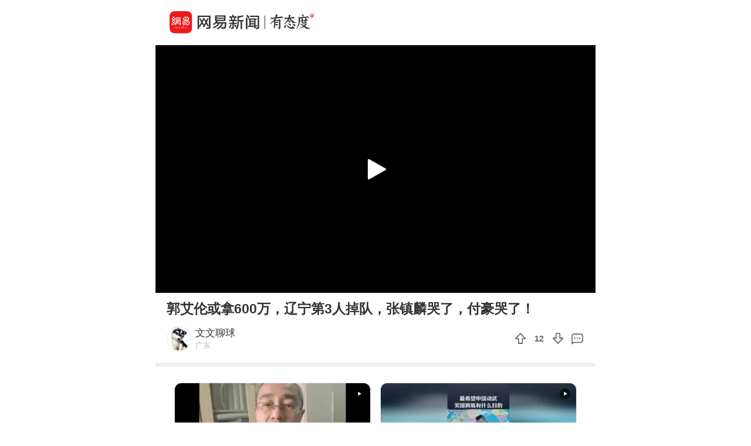

--- FILE ---
content_type: text/html; charset=utf-8
request_url: https://c.m.163.com/news/v/VG4J5JIAS.html
body_size: 4918
content:
<!DOCTYPE html><html data-id="VG4J5JIAS" data-ptime="2024-06-25 07:56:54" data-category="体育/篮球/中国篮球" data-board="video_bbs" data-reply="G4J5JIAS050835RB" data-count="1" data-hidead="false" data-tid="T1631533627782" data-paid-type="undefined" data-cid=""><head><meta charset="UTF-8"><title>郭艾伦或拿600万，辽宁第3人掉队，张镇麟哭了，付豪哭了！</title><link rel="dns-prefetch" href="//static.ws.126.net/"><link rel="dns-prefetch" href="//nimg.ws.126.net/"><meta id="viewport" name="viewport" content="width=device-width,initial-scale=1,minimum-scale=1,maximum-scale=1,viewport-fit=cover"><meta name="keywords" content="郭艾伦或拿600万，辽宁第3人掉队，张镇麟哭了，付豪哭了！"><meta name="description" content="郭艾伦或拿600万，辽宁第3人掉队，张镇麟哭了，付豪哭了！"><meta name="format-detection" content="telephone=no"><link rel="canonical" href="//c.m.163.com/news/v/VG4J5JIAS.html"><!-- 根据isTest做搜索引擎防收录 --> <meta property="og:image" content="//static.ws.126.net/163/frontend/images/logo-netease-72.png"><link rel="apple-touch-icon" sizes="144x144" href="//static.ws.126.net/163/frontend/images/logo-netease-144.png"><link rel="apple-touch-icon" sizes="57x57" href="//static.ws.126.net/163/frontend/images/logo-netease-57.png"><link rel="apple-touch-icon" sizes="72x72" href="//static.ws.126.net/163/frontend/images/logo-netease-72.png"><link rel="apple-touch-icon" sizes="114x114" href="//static.ws.126.net/163/frontend/images/logo-netease-114.png"><script type="text/javascript">!function(){var o=[{test:/163\.com$/i,domain:"163"},{test:/baidu\.com$/i,domain:"baidu"},{test:/sm\.cn$/i,domain:"sm"},{test:/sogou\.com$/i,domain:"sogou"},{test:/so\.com$/i,domain:"360"},{test:/google/i,domain:"google"},{test:/bing/i,domain:"bing"},{test:/weibo/i,domain:"weibo"},{test:/toutiao/i,domain:"toutiao"}],i=document.referrer,t="",e="";if(i){var n=i.match(/^([hH][tT]{2}[pP]:\/\/|[hH][tT]{2}[pP][sS]:\/\/)([^\/]+).*?/);t=n&&n[2]?n[2]:t}if(t){e=t;for(var r,a=0;a<o.length;a++)if((r=o[a]).test.test(t)){e=r.domain;break}}!e&&i&&(e="other"),window._REFER_VAL=e;var s,c,m,w,d,h="https:";if(window.location.protocol!=h){var l=window.location.host,f=window.location.pathname,u=window.location.search,g=window.location.hash;if("c.m.163.com"!==l)return;var p=h+"//"+l+f+(u=(u=function(o,i){if(o){var t=o.substr(1).split("&");if(0<t.length){for(var e=[],n=0,r=t.length;n<r;n++){var a=t[n];-1===i.indexOf(a.split("=")[0])&&e.push(a)}o="?"+e.join("&")}}return o}(u,["referFrom","isFromOtherWeb"]))?u+(1===u.length?"":"&")+"referFrom="+e:"?referFrom="+e)+g;window.location.replace(p)}else{var v=(m=s||window.location.search,w=c||window.location.hash,d=function(o,i){var n={};return o?(o.replace(i,function(o,i,t,e){n[i]=e}),n):null},{search:d(m,new RegExp("([^?=&]+)(=([^&]*))?","g"))||{},hash:d(w,new RegExp("([^#=&]+)(=([^&]*))?","g"))||{}}).search.referFrom;/referFrom/.test(window.location.search)&&"163"==e&&(window._REFER_VAL=v||"")}}()</script><script>!function(){if(-1!==window.location.pathname.indexOf("/developer/")){document.write('<script src="//static.ws.126.net/163/frontend/libs/eruda.js" crossorigin="anonymous"><\/script>'),document.write("<script>eruda.init();<\/script>")}}()</script><!-- 探测页面是否正常 --><!-- BjopMonitoring --><script>!function(e,t){var i=e.documentElement,n="orientationchange"in window?"orientationchange":"resize",a=navigator.userAgent.match(/iphone|ipad|ipod/i),d=function(){var e=i.clientWidth,t=i.clientHeight;e&&(750<=e&&(e=750),/\/(?:a(?:rticle)?|v(?:ideo)?)\//.test(location.href)&&450<=e&&(e=450),i.style.fontSize=e/750*100+"px",i.dataset.percent=e/750*100,i.dataset.width=e,i.dataset.height=t)};d(),!a&&e.documentElement.classList.add("curved-screen"),a&&e.documentElement.classList.add("iosx"+t.devicePixelRatio),e.addEventListener&&t.addEventListener(n,d,!1)}(document,window)</script><script>!function(){var e=document.createElement("script");e.src="https://lf1-cdn-tos.bytegoofy.com/goofy/ttzz/push.js?1c2fa3ca25fc316c645c1b19a8ce97f17deb9487dce7ed62313212129c4244a219d1c501ebd3301f5e2290626f5b53d078c8250527fa0dfd9783a026ff3cf719",e.id="ttzz",e.async=!0;var c=document.getElementsByTagName("script")[0];c.parentNode.insertBefore(e,c)}(window)</script><script>!function(){var n=navigator.userAgent,o=n.match(/android/gi),t=n.match(/iphone|ipod|ipad/gi),a=n.match(/Windows Phone/gi),d=/OpenHarmony/i.test(n)&&5<=Number((n.match(/OpenHarmony (\d+\.?\d*)/)||[])[1]),e=!(o||t||a||d);window.addEventListener("DOMContentLoaded",function(){try{e&&document.body.classList.add("pc")}catch(n){console.log(n)}})}()</script><script type="text/javascript">!function(e,t,a){var n="wap"===(t.getElementsByTagName("html")[0].dataset&&t.getElementsByTagName("html")[0].dataset.type)?"NTM-5AE0KFYY-2":"NTM-CQNTS2VV-3",s=t.getElementsByTagName(a)[0],m=t.createElement(a);m.async=!0,m.src="//static.ws.126.net/163/frontend/antnest/"+n+".js?v=201902281325",s.parentNode.insertBefore(m,s)}(window,document,"script")</script><script>!function(e,n,s,t,c){var a=void 0!==s&&s.resolve,r=e[t];(r=e[t]=function(){this.modules={}}).callbacks=[],r.ready=a?function(){return r.instance?s.resolve(r.instance.vars()):new s(function(e){return r.callbacks.push(e)})}:function(e){return r.instance?e(r.instance.vars()):r.callbacks.push(e)};var i=n.createElement(c),u=n.getElementsByTagName(c)[0];i.async=!0,i.src="https://s6.music.126.net/puzzle/puzzle@0009D9.js",u.parentNode.insertBefore(i,u)}(window,document,window.Promise,"puzzle","script")</script><script>"serviceWorker"in navigator&&window.addEventListener("load",function(){var e=location.pathname.match(/\/news\/[a-z]{1,}\//);if(e){var n=e[0]+"video-sw.js?v=9de30f863670c0b85a7e";navigator.serviceWorker.register(n).then(function(n){n.onupdatefound=function(){var e=n.installing;e.onstatechange=function(){switch(e.state){case"installed":navigator.serviceWorker.controller?console.log("New or updated content is available."):console.log("Content is now available offline!");break;case"redundant":console.error("The installing service worker became redundant.")}}}}).catch(function(e){console.error("Error during service worker registration:",e)})}})</script><script>window.IMPORT_SCRIPTS=["//static.ws.126.net/163/frontend/libs/open-newsapp/latest/open-newsapp.min.js?t=202411151120"]</script><script>window.addEventListener('NTMReady', () => {
      window.NTESAntAnalysis && window.NTESAntAnalysis.sendData({
        projectid: 'NTM-CQNTS2VV-3',
        val_nm: 'pageview',
        val_act: 'pageview',
        info: {
          modelid: document.documentElement.dataset.id,
          tid: document.documentElement.dataset.tid
        }
      })
    })</script><link crossorigin="anonymous" rel="stylesheet" href="//static.ws.126.net/163/frontend/share/css/video.21b377575daafdf1abba.css"></head><body class=""><iframe id="iframe" style="display: none !important;"></iframe><div class="js-delegate"><div class="logoTop"><div class="s-img"></div><div class="s-btn js-open-newsapp" data-stat="logo@top" data-channel="news_sps_lvtop" data-mod="videoLogoTop">打开</div></div><article class="g-body-wrap"><section class="container" data-ratio="1.77"><div class="player-box"><video id="player" data-mp4="http://flv0.bn.netease.com/[base64].m3u8" data-m3u8="http://flv0.bn.netease.com/[base64].m3u8" src="" x5-video-player-type="h5" raw-controls controls360="no" webkit-playsinline playsinline controls></video></div><div class="poster js-poster js-lazy" data-bg="http://videoimg.ws.126.net/cover/20240625/d3N7ngcxw_cover.jpg" data-size="375"><i></i></div><div class="progress js-progress"><div class="progress-percent js-percent"></div></div><section class="endCover js-end noRecommend"></section><section class="fail overlay js-fail"><div class="fail-box"><div class="fail-box-net">网络不给力</div><div class="fail-box-retry js-restart">重新加载</div></div></section></section><section class="feed box"><div class="digest">郭艾伦或拿600万，辽宁第3人掉队，张镇麟哭了，付豪哭了！</div>  <div class="exhibit"><div class="exhibit-author js-open-newsapp" data-param="reader/T1631533627782" data-stat="subscribe" data-mod="videoSubscribe" data-channel="news_sps_lvfellow"><div class="s-avatar js-lazy" data-bg="http://dingyue.ws.126.net/2021/0913/73926cdbj00qzdfaj000ac0007g007gm.jpg" data-size="35" alt="文文聊球，多谢关注。"></div><div class="exhibit-authors-info"><div class="s-name">文文聊球</div><div class="s-location">广东</div></div><div class="s-subscribe">关注</div></div><div class="exhibit-join"><div class="exhibit-join-rec"><div class="exhibit-join-rec-thanks"><div class="s-thanks js-thanksRec"></div></div><div class="exhibit-join-rec-vote js-recommend" data-vote="12" data-added="0" data-subtracted="0"><i class="s-up"></i><p class="s-vote">12</p><i class="s-down js-diss"></i></div></div><div class="exhibit-join-tie js-open-newsapp" data-url="https://comment.tie.163.com/G4J5JIAS050835RB.html"><i class="s-talk"></i></div></div></div><!-- 所属专栏 -->   <section class="related js-other-works"><div class="related-divide"></div><ul></ul></section> <section class="related js-popular"></section>   <section class="g-section g-hot-search hot-search-top"><header><em></em><a href="https://c.m.163.com/news/hot/newsList">热门搜索</a><em></em></header><ul class="js-hot-search"><li><a class="news-link js-click-news" data-status="undefined" data-stat="hotword_1" data-mod="videoHotword_1" data-param="nc/search?word=%E4%B8%BA%E5%A4%B1%E8%83%BD%E8%80%81%E4%BA%BA%E5%8F%91%E6%94%BE%E6%B6%88%E8%B4%B9%E8%A1%A5%E8%B4%B4%E5%A6%82%E4%BD%95%E6%9B%B4%E5%A5%BD%E8%90%BD%E5%9C%B0" data-spss="sps_sem" href="//c.m.163.com/news/search?spsc=sps&spss=sps_sem&redirect=1&keyword=%E4%B8%BA%E5%A4%B1%E8%83%BD%E8%80%81%E4%BA%BA%E5%8F%91%E6%94%BE%E6%B6%88%E8%B4%B9%E8%A1%A5%E8%B4%B4%E5%A6%82%E4%BD%95%E6%9B%B4%E5%A5%BD%E8%90%BD%E5%9C%B0"><span>为失能老人发放消费补贴如何更好落地</span></a></li><li><a class="news-link js-click-news" data-status="undefined" data-stat="hotword_2" data-mod="videoHotword_2" data-param="nc/search?word=%E7%BD%91%E7%BA%A2%E2%80%9C%E4%B8%80%E6%A0%97%E5%B0%8F%E8%8E%8E%E5%AD%90%E2%80%9D%E7%96%91%E4%BC%BC%E6%82%A3%E6%B7%8B%E5%B7%B4%E7%98%A4" data-spss="sps_sem" href="//c.m.163.com/news/search?spsc=sps&spss=sps_sem&redirect=1&keyword=%E7%BD%91%E7%BA%A2%E2%80%9C%E4%B8%80%E6%A0%97%E5%B0%8F%E8%8E%8E%E5%AD%90%E2%80%9D%E7%96%91%E4%BC%BC%E6%82%A3%E6%B7%8B%E5%B7%B4%E7%98%A4"><span>网红“一栗小莎子”疑似患淋巴瘤</span></a></li><li><a class="news-link js-click-news" data-status="undefined" data-stat="hotword_3" data-mod="videoHotword_3" data-param="nc/search?word=%E5%8D%AB%E5%81%A5%E5%B1%80%E9%80%9A%E6%8A%A5%E5%A5%B3%E5%AD%90%E6%8B%9412%E9%A2%97%E7%89%99%E5%90%8E%E4%BC%91%E5%85%8B%E5%BF%83%E6%A2%97" data-spss="sps_sem" href="//c.m.163.com/news/search?spsc=sps&spss=sps_sem&redirect=1&keyword=%E5%8D%AB%E5%81%A5%E5%B1%80%E9%80%9A%E6%8A%A5%E5%A5%B3%E5%AD%90%E6%8B%9412%E9%A2%97%E7%89%99%E5%90%8E%E4%BC%91%E5%85%8B%E5%BF%83%E6%A2%97"><span>卫健局通报女子拔12颗牙后休克心梗</span></a></li><li><a class="news-link js-click-news" data-status="undefined" data-stat="hotword_4" data-mod="videoHotword_4" data-param="nc/search?word=%E4%B8%B9%E9%BA%A6%E5%AE%9E%E5%BC%B9%E8%BF%9B%E9%A9%BB%20%E5%87%86%E5%A4%87%E6%8A%95%E5%85%A5%E6%88%98%E6%96%97" data-spss="sps_sem" href="//c.m.163.com/news/search?spsc=sps&spss=sps_sem&redirect=1&keyword=%E4%B8%B9%E9%BA%A6%E5%AE%9E%E5%BC%B9%E8%BF%9B%E9%A9%BB%20%E5%87%86%E5%A4%87%E6%8A%95%E5%85%A5%E6%88%98%E6%96%97"><span>丹麦实弹进驻 准备投入战斗</span></a></li><li><a class="news-link js-click-news" data-status="undefined" data-stat="hotword_5" data-mod="videoHotword_5" data-param="nc/search?word=U23%E5%9B%BD%E8%B6%B3%EF%BC%9A%E6%B2%A1%E4%BB%80%E4%B9%88%E5%8C%85%E8%A2%B1%E5%B0%B1%E6%98%AF%E6%83%B3%E8%B5%A2" data-spss="sps_sem" href="//c.m.163.com/news/search?spsc=sps&spss=sps_sem&redirect=1&keyword=U23%E5%9B%BD%E8%B6%B3%EF%BC%9A%E6%B2%A1%E4%BB%80%E4%B9%88%E5%8C%85%E8%A2%B1%E5%B0%B1%E6%98%AF%E6%83%B3%E8%B5%A2"><span>U23国足：没什么包袱就是想赢</span></a></li><li><a class="news-link js-click-news" data-status="undefined" data-stat="hotword_6" data-mod="videoHotword_6" data-param="nc/search?word=%E8%A2%AB%E9%81%97%E5%BC%83%E5%A4%A7%E5%AD%A6%E7%94%9F%E6%82%A3%E7%99%BD%E8%A1%80%E7%97%85%E5%85%A8%E7%BD%91%E5%AF%BB%E4%BA%B2" data-spss="sps_sem" href="//c.m.163.com/news/search?spsc=sps&spss=sps_sem&redirect=1&keyword=%E8%A2%AB%E9%81%97%E5%BC%83%E5%A4%A7%E5%AD%A6%E7%94%9F%E6%82%A3%E7%99%BD%E8%A1%80%E7%97%85%E5%85%A8%E7%BD%91%E5%AF%BB%E4%BA%B2"><span>被遗弃大学生患白血病全网寻亲</span></a></li></ul></section> </section></article><section class="slider-footer js-bottom-slider js-open-newsapp" data-stat="o-motif-footer" data-mod="o-motif-footer" data-channel="news_sps_lvbottom"><a><i></i>App内播放</a></section></div><script crossorigin="anonymous" async src="//static.ws.126.net/163/frontend/share/js/video.dfc7412a33caf8f9e035.js"></script></body></html>

--- FILE ---
content_type: text/javascript;charset=UTF-8
request_url: https://channel.m.163.com/data/d/iosTracking/news_sps_lvother/click?callback=news_sps_lvother&nuid=4f31b051466aa256478311ab7e19f9c5&projectid=NTM-CQNTS2VV-3&source=
body_size: 520
content:
news_sps_lvother({"uuid":"WaRZZkc8B8KXhO3tldk1acw6qyaGag5A98rS2HCj1hNcKfNJJ5/d6wjF8VQC9JhkJZgaQonJEe8DRmnXRTuxcTeWXSlO9GdaE+YCr+3k3zU=","status":"200","message":"success","channel":{"id":2685,"channelName":"news_sps_lvother","androidDownloadUrl":"http://static.ws.126.net/163/apk/newsapp/newsreader_news_sps_lvother.apk","appStoreLink":"https://itunes.apple.com/app/apple-store/id425349261?mt=8","originalLink":"https://m.163.com/newsapp/applinks.html?spsc=news_sps_lvother","urlShortenLink":"https://163.lu/D6Zwd1","thirdPartLink":"https://m.163.com/newsapp/applinks.html","tencentMarket":"https://a.app.qq.com/o/simple.jsp?pkgname=com.netease.newsreader.activity&ckey=CK7181256811160964096","createTime":1646991743000,"channelDescription":"横版视频-通用渠道","customUrl":null,"customUrlShortenLink":null,"pId":"3"}});

--- FILE ---
content_type: text/javascript;charset=UTF-8
request_url: https://channel.m.163.com/data/d/iosTracking/news_sps_lvfellow/click?callback=news_sps_lvfellow&nuid=4f31b051466aa256478311ab7e19f9c5&projectid=NTM-CQNTS2VV-3&source=
body_size: 519
content:
news_sps_lvfellow({"uuid":"WaRZZkc8B8KXhO3tldk1acw6qyaGag5A98rS2HCj1hNcKfNJJ5/d6wjF8VQC9JhkJZgaQonJEe8DRmnXRTuxcTeWXSlO9GdaE+YCr+3k3zU=","status":"200","message":"success","channel":{"id":2680,"channelName":"news_sps_lvfellow","androidDownloadUrl":"http://static.ws.126.net/163/apk/newsapp/newsreader_news_sps_lvfellow.apk","appStoreLink":"https://itunes.apple.com/app/apple-store/id425349261?mt=8","originalLink":"https://m.163.com/newsapp/applinks.html?spsc=news_sps_lvfellow","urlShortenLink":"https://163.lu/OXyEK1","thirdPartLink":"https://m.163.com/newsapp/applinks.html","tencentMarket":"https://a.app.qq.com/o/simple.jsp?pkgname=com.netease.newsreader.activity&ckey=CK7181257313672137728","createTime":1646991670000,"channelDescription":"横版视频-关注网易号","customUrl":null,"customUrlShortenLink":null,"pId":"3"}});

--- FILE ---
content_type: text/javascript;charset=UTF-8
request_url: https://channel.m.163.com/data/d/iosTracking/news_sps_lvhot/click?callback=news_sps_lvhot&nuid=4f31b051466aa256478311ab7e19f9c5&projectid=NTM-CQNTS2VV-3&source=
body_size: 518
content:
news_sps_lvhot({"uuid":"WaRZZkc8B8KXhO3tldk1acw6qyaGag5A98rS2HCj1hNcKfNJJ5/d6wjF8VQC9JhkJZgaQonJEe8DRmnXRTuxcTeWXSlO9GdaE+YCr+3k3zU=","status":"200","message":"success","channel":{"id":2682,"channelName":"news_sps_lvhot","androidDownloadUrl":"http://static.ws.126.net/163/apk/newsapp/newsreader_news_sps_lvhot.apk","appStoreLink":"https://itunes.apple.com/app/apple-store/id425349261?mt=8","originalLink":"https://m.163.com/newsapp/applinks.html?spsc=news_sps_lvhot","urlShortenLink":"https://163.lu/NRNYW0","thirdPartLink":"https://m.163.com/newsapp/applinks.html","tencentMarket":"https://a.app.qq.com/o/simple.jsp?pkgname=com.netease.newsreader.activity&ckey=CK7181255224170553344","createTime":1646991699000,"channelDescription":"横版视频-热门打开应用查看","customUrl":null,"customUrlShortenLink":null,"pId":"3"}});

--- FILE ---
content_type: application/javascript; charset=utf-8
request_url: https://static.ws.126.net/163/frontend/share/js/video.dfc7412a33caf8f9e035.js
body_size: 244839
content:
!function(t){var e={};function i(r){if(e[r])return e[r].exports;var n=e[r]={i:r,l:!1,exports:{}};return t[r].call(n.exports,n,n.exports,i),n.l=!0,n.exports}i.m=t,i.c=e,i.d=function(t,e,r){i.o(t,e)||Object.defineProperty(t,e,{enumerable:!0,get:r})},i.r=function(t){"undefined"!=typeof Symbol&&Symbol.toStringTag&&Object.defineProperty(t,Symbol.toStringTag,{value:"Module"}),Object.defineProperty(t,"__esModule",{value:!0})},i.t=function(t,e){if(1&e&&(t=i(t)),8&e)return t;if(4&e&&"object"==typeof t&&t&&t.__esModule)return t;var r=Object.create(null);if(i.r(r),Object.defineProperty(r,"default",{enumerable:!0,value:t}),2&e&&"string"!=typeof t)for(var n in t)i.d(r,n,function(e){return t[e]}.bind(null,n));return r},i.n=function(t){var e=t&&t.__esModule?function(){return t.default}:function(){return t};return i.d(e,"a",e),e},i.o=function(t,e){return Object.prototype.hasOwnProperty.call(t,e)},i.p="//static.ws.126.net/163/frontend/share/",i(i.s=244)}([function(t,e,i){var r=i(3),n=i(12),s=i(23),a=i(20),o=i(31),l=function(t,e,i){var c,u,h,d,f=t&l.F,g=t&l.G,p=t&l.S,m=t&l.P,v=t&l.B,y=g?r:p?r[e]||(r[e]={}):(r[e]||{}).prototype,b=g?n:n[e]||(n[e]={}),E=b.prototype||(b.prototype={});for(c in g&&(i=e),i)h=((u=!f&&y&&void 0!==y[c])?y:i)[c],d=v&&u?o(h,r):m&&"function"==typeof h?o(Function.call,h):h,y&&a(y,c,h,t&l.U),b[c]!=h&&s(b,c,d),m&&E[c]!=h&&(E[c]=h)};r.core=n,l.F=1,l.G=2,l.S=4,l.P=8,l.B=16,l.W=32,l.U=64,l.R=128,t.exports=l},function(t,e,i){"use strict";(function(t,r){i.d(e,"f",(function(){return n})),i.d(e,"g",(function(){return a})),i.d(e,"h",(function(){return c})),i.d(e,"k",(function(){return u})),i.d(e,"j",(function(){return h})),i.d(e,"l",(function(){return d})),i.d(e,"i",(function(){return g})),i.d(e,"m",(function(){return A})),i.d(e,"e",(function(){return w})),i.d(e,"d",(function(){return L})),i.d(e,"a",(function(){return k})),i.d(e,"c",(function(){return R})),i.d(e,"b",(function(){return I}));var n,s,a,o,l,c,u,h,d,f,g,p,m,v,y,b,E,T=i(162);i(49),i(197),i(198),i(199),i(200);if(t&&t.hot&&t.hot.accept(),"server"!==r.env.VUE_ENV&&i(246),"server"!==r.env.VUE_ENV){var S=navigator.userAgent;n=S.match(/android/gi),s=S.match(/iphone|ipod|ipad/gi),S.match(/OS\s(\d+)/i)&&(s&&+S.match(/OS\s(\d+)/i)[1]>8),S.match(/OS\s(\d+)/i)&&(s&&+S.match(/OS\s(\d+)/i)[1]<11),S.match(/os\s?(\d+)/i)&&(s&&+S.match(/os\s?(\d+)/i)[1]<9),S.match(/os\s?(\d+)/i)&&(a=s&&12==+S.match(/os\s?(\d+)/i)[1]),o=/OpenHarmony/i.test(S)&&Number((S.match(/OpenHarmony (\d+\.?\d*)/)||[])[1])>=5,n&&(S.match(/android\s*(\d+)\.?/i)||[0,0])[1],S.match(/applewebkit\/\d+(\.\d+)*\d+\s*\(KHTML,\s*like\s*Gecko\)\s*version\/\d+(\.\d+)*\.\d+\s*mobile\/\d+\w\d+\s*safari\/\d+(\.\d+)*\.\d+$/i),l=S.match(/Windows Phone/gi),c=!(n||s||l||o),S.match(/NewsApp/i),u=S.match(/micromessenger/i),h=S.match(/weibo/i),d=S.match(/yixin/i),f=S.match(/popo/i),g=S.match(/qq\//i),p=S.match(/baidu/i),/OPR/i.test(S),m=/Sogou/i.test(S),v=/UCBrowser/i.test(S),/Quark/i.test(S),S.match(/baidubrowser/i),/Firefox/i.test(S),/SamsungBrowser/i.test(S),y=/QihooBrowser/i.test(S),b=S.match(/NewsArticle/i)||S.match(/TTWebView/i),u?(S.match(/MicroMessenger\/([\d\.]+)/i)||[0,0])[1]:0,!(u||d||g||c||p||"baidu"===window._REFER_VAL),E=s?/MQQBrowser/i.test(S):!(!/MQQBrowser/i.test(S)||g||u),!(""!==window._REFER_VAL||c||u||g||E||d||f||h||p||v||m||y||b),p||"baidu"===window._REFER_VAL,b||"toutiao"===window._REFER_VAL}var A=Object(T.a)().search;!function(){if("server"!==r.env.VUE_ENV){var t=document.createElement("canvas");if(t.getContext&&t.getContext("2d"))return 0===t.toDataURL("image/webp").indexOf("data:image/webp")}}();function w(t,e){if("server"!==r.env.VUE_ENV){var i=document.createElement("script");i.src=t,i.charset="utf-8",i.onload=function(){i.onload=null,i.onerror=null,i.parentNode.removeChild(i),"function"==typeof e&&e(!0)},i.onerror=function(){i.onload=null,i.onerror=null,i.parentNode.removeChild(i),"function"==typeof e&&e(!1)},document.head.appendChild(i)}}function L(t){var e=arguments.length>1&&void 0!==arguments[1]&&arguments[1];if(!t)return"";function i(t){return t<10?"0".concat(t):t}e&&(t=Math.round(t/1e3));var r="",n="",s="";if(t<3600)return n=Math.floor(t/60),s=t%60,"".concat(i(n),":").concat(i(s));var a=3600*(r=Math.floor(t/3600));return n=Math.floor((t-a)/60),s=t%60,"".concat(i(r),":").concat(i(n),":").concat(i(s))}function k(t,e){for(var i=t.matches||t.webkitMatchesSelector||t.mozMatchesSelector||t.msMatchesSelector,r=t;r&&r.removeChild;){if(i.call(r,e))return r;r=r.parentElement;try{if(r&&r.tagName&&"html"===r.tagName.toLowerCase())return null}catch(t){}}return null}function R(t){return t>=1e4?(t/1e4).toFixed(1)+"万":t}function I(t,e){return t>=e?e:t<=1?0:t%2==0?t:t-1}}).call(this,i(50)(t),i(76))},function(t,e,i){(function(e){var i=function(t){return t&&t.Math==Math&&t};t.exports=i("object"==typeof globalThis&&globalThis)||i("object"==typeof window&&window)||i("object"==typeof self&&self)||i("object"==typeof e&&e)||function(){return this}()||Function("return this")()}).call(this,i(201))},function(t,e){var i=t.exports="undefined"!=typeof window&&window.Math==Math?window:"undefined"!=typeof self&&self.Math==Math?self:Function("return this")();"number"==typeof __g&&(__g=i)},function(t,e){t.exports=function(t){try{return!!t()}catch(t){return!0}}},function(t,e,i){var r=i(6);t.exports=function(t){if(!r(t))throw TypeError(t+" is not an object!");return t}},function(t,e){t.exports=function(t){return"object"==typeof t?null!==t:"function"==typeof t}},function(t,e,i){var r=i(90)("wks"),n=i(52),s=i(3).Symbol,a="function"==typeof s;(t.exports=function(t){return r[t]||(r[t]=a&&s[t]||(a?s:n)("Symbol."+t))}).store=r},function(t,e,i){var r=i(33),n=Math.min;t.exports=function(t){return t>0?n(r(t),9007199254740991):0}},function(t,e,i){var r=i(102),n=Function.prototype,s=n.bind,a=n.call,o=r&&s.bind(a,a);t.exports=r?function(t){return t&&o(t)}:function(t){return t&&function(){return a.apply(t,arguments)}}},function(t,e,i){var r=i(29),n=i(25),s=i(217),a=i(47).f;t.exports=function(t){var e=r.Symbol||(r.Symbol={});n(e,t)||a(e,t,{value:s.f(t)})}},function(t,e,i){t.exports=i(441)},function(t,e){var i=t.exports={version:"2.6.12"};"number"==typeof __e&&(__e=i)},function(t,e,i){"use strict";var r=i(2),n=i(142),s=i(9),a=i(18),o=i(143).f,l=i(439),c=i(29),u=i(152),h=i(72),d=i(25),f=function(t){var e=function(i,r,s){if(this instanceof e){switch(arguments.length){case 0:return new t;case 1:return new t(i);case 2:return new t(i,r)}return new t(i,r,s)}return n(t,this,arguments)};return e.prototype=t.prototype,e};t.exports=function(t,e){var i,n,g,p,m,v,y,b,E=t.target,T=t.global,S=t.stat,A=t.proto,w=T?r:S?r[E]:(r[E]||{}).prototype,L=T?c:c[E]||h(c,E,{})[E],k=L.prototype;for(g in e)i=!l(T?g:E+(S?".":"#")+g,t.forced)&&w&&d(w,g),m=L[g],i&&(v=t.noTargetGet?(b=o(w,g))&&b.value:w[g]),p=i&&v?v:e[g],i&&typeof m==typeof p||(y=t.bind&&i?u(p,r):t.wrap&&i?f(p):A&&a(p)?s(p):p,(t.sham||p&&p.sham||m&&m.sham)&&h(y,"sham",!0),h(L,g,y),A&&(d(c,n=E+"Prototype")||h(c,n,{}),h(c[n],g,p),t.real&&k&&!k[g]&&h(k,g,p)))}},function(t,e){t.exports=function(t){try{return!!t()}catch(t){return!0}}},function(t,e,i){t.exports=!i(4)((function(){return 7!=Object.defineProperty({},"a",{get:function(){return 7}}).a}))},function(t,e,i){var r=i(5),n=i(164),s=i(43),a=Object.defineProperty;e.f=i(15)?Object.defineProperty:function(t,e,i){if(r(t),e=s(e,!0),r(i),n)try{return a(t,e,i)}catch(t){}if("get"in i||"set"in i)throw TypeError("Accessors not supported!");return"value"in i&&(t[e]=i.value),t}},function(t,e,i){var r=i(2),n=i(84),s=i(25),a=i(151),o=i(70),l=i(202),c=n("wks"),u=r.Symbol,h=u&&u.for,d=l?u:u&&u.withoutSetter||a;t.exports=function(t){if(!s(c,t)||!o&&"string"!=typeof c[t]){var e="Symbol."+t;o&&s(u,t)?c[t]=u[t]:c[t]=l&&h?h(e):d(e)}return c[t]}},function(t,e){t.exports=function(t){return"function"==typeof t}},function(t,e,i){var r=i(39);t.exports=function(t){return Object(r(t))}},function(t,e,i){var r=i(3),n=i(23),s=i(22),a=i(52)("src"),o=i(250),l="toString",c=(""+o).split(l);i(12).inspectSource=function(t){return o.call(t)},(t.exports=function(t,e,i,o){var l="function"==typeof i;l&&(s(i,"name")||n(i,"name",e)),t[e]!==i&&(l&&(s(i,a)||n(i,a,t[e]?""+t[e]:c.join(String(e)))),t===r?t[e]=i:o?t[e]?t[e]=i:n(t,e,i):(delete t[e],n(t,e,i)))})(Function.prototype,l,(function(){return"function"==typeof this&&this[a]||o.call(this)}))},function(t,e,i){var r=i(0),n=i(4),s=i(39),a=/"/g,o=function(t,e,i,r){var n=String(s(t)),o="<"+e;return""!==i&&(o+=" "+i+'="'+String(r).replace(a,"&quot;")+'"'),o+">"+n+"</"+e+">"};t.exports=function(t,e){var i={};i[t]=e(o),r(r.P+r.F*n((function(){var e=""[t]('"');return e!==e.toLowerCase()||e.split('"').length>3})),"String",i)}},function(t,e){var i={}.hasOwnProperty;t.exports=function(t,e){return i.call(t,e)}},function(t,e,i){var r=i(16),n=i(51);t.exports=i(15)?function(t,e,i){return r.f(t,e,n(1,i))}:function(t,e,i){return t[e]=i,t}},function(t,e,i){var r=i(77),n=i(39);t.exports=function(t){return r(n(t))}},function(t,e,i){var r=i(9),n=i(46),s=r({}.hasOwnProperty);t.exports=Object.hasOwn||function(t,e){return s(n(t),e)}},function(t,e,i){"use strict";var r=i(4);t.exports=function(t,e){return!!t&&r((function(){e?t.call(null,(function(){}),1):t.call(null)}))}},function(t,e,i){var r=i(14);t.exports=!r((function(){return 7!=Object.defineProperty({},1,{get:function(){return 7}})[1]}))},function(t,e,i){var r=i(102),n=Function.prototype.call;t.exports=r?n.bind(n):function(){return n.apply(n,arguments)}},function(t,e){t.exports={}},function(t,e,i){"use strict";(function(t){i.d(e,"b",(function(){return o})),i.d(e,"a",(function(){return l}));var r=i(1),n=[],s=!1;"server"!==t.env.VUE_ENV&&(s=/3g\.163\.com/.test(window.location.host),window.addEventListener("NTMReady",(function(){if(n.length)for(;n.length;){var t=n.shift();l(t.target,t.info)}})));var a={pageType:"",info:{}};function o(t){a=Object.assign({},a,t)}function l(t){var e=arguments.length>1&&void 0!==arguments[1]?arguments[1]:{},i=arguments.length>2&&void 0!==arguments[2]?arguments[2]:"click";if(t)if(window.NTESAntAnalysis){var o=r.m.spsc||"sps_article",l=r.i&&"qq";l=r.l&&"yixin",l=r.j&&"weibo",l=r.k&&"weixin";var c=r.f?"android@".concat(l,"@").concat(o):"ios@".concat(l,"@").concat(o);window.NTESAntAnalysis&&window.NTESAntAnalysis.sendData({projectid:s?"NTM-5AE0KFYY-2":"NTM-CQNTS2VV-3",val_nm:i,val_act:"".concat(a.pageType,"@").concat(t),info:Object.assign({},a.info,{from:c},e)})}else n.push({target:t,info:e})}}).call(this,i(76))},function(t,e,i){var r=i(32);t.exports=function(t,e,i){if(r(t),void 0===e)return t;switch(i){case 1:return function(i){return t.call(e,i)};case 2:return function(i,r){return t.call(e,i,r)};case 3:return function(i,r,n){return t.call(e,i,r,n)}}return function(){return t.apply(e,arguments)}}},function(t,e){t.exports=function(t){if("function"!=typeof t)throw TypeError(t+" is not a function!");return t}},function(t,e){var i=Math.ceil,r=Math.floor;t.exports=function(t){return isNaN(t=+t)?0:(t>0?r:i)(t)}},function(t,e,i){var r=i(78),n=i(51),s=i(24),a=i(43),o=i(22),l=i(164),c=Object.getOwnPropertyDescriptor;e.f=i(15)?c:function(t,e){if(t=s(t),e=a(e,!0),l)try{return c(t,e)}catch(t){}if(o(t,e))return n(!r.f.call(t,e),t[e])}},function(t,e,i){var r=i(0),n=i(12),s=i(4);t.exports=function(t,e){var i=(n.Object||{})[t]||Object[t],a={};a[t]=e(i),r(r.S+r.F*s((function(){i(1)})),"Object",a)}},function(t,e,i){var r=i(31),n=i(77),s=i(19),a=i(8),o=i(180);t.exports=function(t,e){var i=1==t,l=2==t,c=3==t,u=4==t,h=6==t,d=5==t||h,f=e||o;return function(e,o,g){for(var p,m,v=s(e),y=n(v),b=r(o,g,3),E=a(y.length),T=0,S=i?f(e,E):l?f(e,0):void 0;E>T;T++)if((d||T in y)&&(m=b(p=y[T],T,v),t))if(i)S[T]=m;else if(m)switch(t){case 3:return!0;case 5:return p;case 6:return T;case 2:S.push(p)}else if(u)return!1;return h?-1:c||u?u:S}}},function(t,e,i){var r=i(18);t.exports=function(t){return"object"==typeof t?null!==t:r(t)}},function(t,e){var i={}.toString;t.exports=function(t){return i.call(t).slice(8,-1)}},function(t,e){t.exports=function(t){if(null==t)throw TypeError("Can't call method on  "+t);return t}},function(t,e,i){"use strict";if(i(15)){var r=i(53),n=i(3),s=i(4),a=i(0),o=i(101),l=i(138),c=i(31),u=i(68),h=i(51),d=i(23),f=i(69),g=i(33),p=i(8),m=i(191),v=i(55),y=i(43),b=i(22),E=i(79),T=i(6),S=i(19),A=i(130),w=i(56),L=i(58),k=i(57).f,R=i(132),I=i(52),_=i(7),x=i(36),P=i(91),D=i(80),C=i(134),O=i(66),M=i(94),F=i(67),N=i(133),U=i(182),B=i(16),$=i(34),G=B.f,j=$.f,V=n.RangeError,H=n.TypeError,K=n.Uint8Array,q="ArrayBuffer",W="SharedArrayBuffer",Y="BYTES_PER_ELEMENT",z=Array.prototype,X=l.ArrayBuffer,Q=l.DataView,J=x(0),Z=x(2),tt=x(3),et=x(4),it=x(5),rt=x(6),nt=P(!0),st=P(!1),at=C.values,ot=C.keys,lt=C.entries,ct=z.lastIndexOf,ut=z.reduce,ht=z.reduceRight,dt=z.join,ft=z.sort,gt=z.slice,pt=z.toString,mt=z.toLocaleString,vt=_("iterator"),yt=_("toStringTag"),bt=I("typed_constructor"),Et=I("def_constructor"),Tt=o.CONSTR,St=o.TYPED,At=o.VIEW,wt="Wrong length!",Lt=x(1,(function(t,e){return xt(D(t,t[Et]),e)})),kt=s((function(){return 1===new K(new Uint16Array([1]).buffer)[0]})),Rt=!!K&&!!K.prototype.set&&s((function(){new K(1).set({})})),It=function(t,e){var i=g(t);if(i<0||i%e)throw V("Wrong offset!");return i},_t=function(t){if(T(t)&&St in t)return t;throw H(t+" is not a typed array!")},xt=function(t,e){if(!T(t)||!(bt in t))throw H("It is not a typed array constructor!");return new t(e)},Pt=function(t,e){return Dt(D(t,t[Et]),e)},Dt=function(t,e){for(var i=0,r=e.length,n=xt(t,r);r>i;)n[i]=e[i++];return n},Ct=function(t,e,i){G(t,e,{get:function(){return this._d[i]}})},Ot=function(t){var e,i,r,n,s,a,o=S(t),l=arguments.length,u=l>1?arguments[1]:void 0,h=void 0!==u,d=R(o);if(null!=d&&!A(d)){for(a=d.call(o),r=[],e=0;!(s=a.next()).done;e++)r.push(s.value);o=r}for(h&&l>2&&(u=c(u,arguments[2],2)),e=0,i=p(o.length),n=xt(this,i);i>e;e++)n[e]=h?u(o[e],e):o[e];return n},Mt=function(){for(var t=0,e=arguments.length,i=xt(this,e);e>t;)i[t]=arguments[t++];return i},Ft=!!K&&s((function(){mt.call(new K(1))})),Nt=function(){return mt.apply(Ft?gt.call(_t(this)):_t(this),arguments)},Ut={copyWithin:function(t,e){return U.call(_t(this),t,e,arguments.length>2?arguments[2]:void 0)},every:function(t){return et(_t(this),t,arguments.length>1?arguments[1]:void 0)},fill:function(t){return N.apply(_t(this),arguments)},filter:function(t){return Pt(this,Z(_t(this),t,arguments.length>1?arguments[1]:void 0))},find:function(t){return it(_t(this),t,arguments.length>1?arguments[1]:void 0)},findIndex:function(t){return rt(_t(this),t,arguments.length>1?arguments[1]:void 0)},forEach:function(t){J(_t(this),t,arguments.length>1?arguments[1]:void 0)},indexOf:function(t){return st(_t(this),t,arguments.length>1?arguments[1]:void 0)},includes:function(t){return nt(_t(this),t,arguments.length>1?arguments[1]:void 0)},join:function(t){return dt.apply(_t(this),arguments)},lastIndexOf:function(t){return ct.apply(_t(this),arguments)},map:function(t){return Lt(_t(this),t,arguments.length>1?arguments[1]:void 0)},reduce:function(t){return ut.apply(_t(this),arguments)},reduceRight:function(t){return ht.apply(_t(this),arguments)},reverse:function(){for(var t,e=this,i=_t(e).length,r=Math.floor(i/2),n=0;n<r;)t=e[n],e[n++]=e[--i],e[i]=t;return e},some:function(t){return tt(_t(this),t,arguments.length>1?arguments[1]:void 0)},sort:function(t){return ft.call(_t(this),t)},subarray:function(t,e){var i=_t(this),r=i.length,n=v(t,r);return new(D(i,i[Et]))(i.buffer,i.byteOffset+n*i.BYTES_PER_ELEMENT,p((void 0===e?r:v(e,r))-n))}},Bt=function(t,e){return Pt(this,gt.call(_t(this),t,e))},$t=function(t){_t(this);var e=It(arguments[1],1),i=this.length,r=S(t),n=p(r.length),s=0;if(n+e>i)throw V(wt);for(;s<n;)this[e+s]=r[s++]},Gt={entries:function(){return lt.call(_t(this))},keys:function(){return ot.call(_t(this))},values:function(){return at.call(_t(this))}},jt=function(t,e){return T(t)&&t[St]&&"symbol"!=typeof e&&e in t&&String(+e)==String(e)},Vt=function(t,e){return jt(t,e=y(e,!0))?h(2,t[e]):j(t,e)},Ht=function(t,e,i){return!(jt(t,e=y(e,!0))&&T(i)&&b(i,"value"))||b(i,"get")||b(i,"set")||i.configurable||b(i,"writable")&&!i.writable||b(i,"enumerable")&&!i.enumerable?G(t,e,i):(t[e]=i.value,t)};Tt||($.f=Vt,B.f=Ht),a(a.S+a.F*!Tt,"Object",{getOwnPropertyDescriptor:Vt,defineProperty:Ht}),s((function(){pt.call({})}))&&(pt=mt=function(){return dt.call(this)});var Kt=f({},Ut);f(Kt,Gt),d(Kt,vt,Gt.values),f(Kt,{slice:Bt,set:$t,constructor:function(){},toString:pt,toLocaleString:Nt}),Ct(Kt,"buffer","b"),Ct(Kt,"byteOffset","o"),Ct(Kt,"byteLength","l"),Ct(Kt,"length","e"),G(Kt,yt,{get:function(){return this[St]}}),t.exports=function(t,e,i,l){var c=t+((l=!!l)?"Clamped":"")+"Array",h="get"+t,f="set"+t,g=n[c],v=g||{},y=g&&L(g),b=!g||!o.ABV,S={},A=g&&g.prototype,R=function(t,i){G(t,i,{get:function(){return function(t,i){var r=t._d;return r.v[h](i*e+r.o,kt)}(this,i)},set:function(t){return function(t,i,r){var n=t._d;l&&(r=(r=Math.round(r))<0?0:r>255?255:255&r),n.v[f](i*e+n.o,r,kt)}(this,i,t)},enumerable:!0})};b?(g=i((function(t,i,r,n){u(t,g,c,"_d");var s,a,o,l,h=0,f=0;if(T(i)){if(!(i instanceof X||(l=E(i))==q||l==W))return St in i?Dt(g,i):Ot.call(g,i);s=i,f=It(r,e);var v=i.byteLength;if(void 0===n){if(v%e)throw V(wt);if((a=v-f)<0)throw V(wt)}else if((a=p(n)*e)+f>v)throw V(wt);o=a/e}else o=m(i),s=new X(a=o*e);for(d(t,"_d",{b:s,o:f,l:a,e:o,v:new Q(s)});h<o;)R(t,h++)})),A=g.prototype=w(Kt),d(A,"constructor",g)):s((function(){g(1)}))&&s((function(){new g(-1)}))&&M((function(t){new g,new g(null),new g(1.5),new g(t)}),!0)||(g=i((function(t,i,r,n){var s;return u(t,g,c),T(i)?i instanceof X||(s=E(i))==q||s==W?void 0!==n?new v(i,It(r,e),n):void 0!==r?new v(i,It(r,e)):new v(i):St in i?Dt(g,i):Ot.call(g,i):new v(m(i))})),J(y!==Function.prototype?k(v).concat(k(y)):k(v),(function(t){t in g||d(g,t,v[t])})),g.prototype=A,r||(A.constructor=g));var I=A[vt],_=!!I&&("values"==I.name||null==I.name),x=Gt.values;d(g,bt,!0),d(A,St,c),d(A,At,!0),d(A,Et,g),(l?new g(1)[yt]==c:yt in A)||G(A,yt,{get:function(){return c}}),S[c]=g,a(a.G+a.W+a.F*(g!=v),S),a(a.S,c,{BYTES_PER_ELEMENT:e}),a(a.S+a.F*s((function(){v.of.call(g,1)})),c,{from:Ot,of:Mt}),Y in A||d(A,Y,e),a(a.P,c,Ut),F(c),a(a.P+a.F*Rt,c,{set:$t}),a(a.P+a.F*!_,c,Gt),r||A.toString==pt||(A.toString=pt),a(a.P+a.F*s((function(){new g(1).slice()})),c,{slice:Bt}),a(a.P+a.F*(s((function(){return[1,2].toLocaleString()!=new g([1,2]).toLocaleString()}))||!s((function(){A.toLocaleString.call([1,2])}))),c,{toLocaleString:Nt}),O[c]=_?I:x,r||_||d(A,vt,x)}}else t.exports=function(){}},function(t,e,i){var r=i(145),n=i(83);t.exports=function(t){return r(n(t))}},function(t,e,i){var r=i(9);t.exports=r({}.isPrototypeOf)},function(t,e,i){var r=i(6);t.exports=function(t,e){if(!r(t))return t;var i,n;if(e&&"function"==typeof(i=t.toString)&&!r(n=i.call(t)))return n;if("function"==typeof(i=t.valueOf)&&!r(n=i.call(t)))return n;if(!e&&"function"==typeof(i=t.toString)&&!r(n=i.call(t)))return n;throw TypeError("Can't convert object to primitive value")}},function(t,e,i){var r=i(52)("meta"),n=i(6),s=i(22),a=i(16).f,o=0,l=Object.isExtensible||function(){return!0},c=!i(4)((function(){return l(Object.preventExtensions({}))})),u=function(t){a(t,r,{value:{i:"O"+ ++o,w:{}}})},h=t.exports={KEY:r,NEED:!1,fastKey:function(t,e){if(!n(t))return"symbol"==typeof t?t:("string"==typeof t?"S":"P")+t;if(!s(t,r)){if(!l(t))return"F";if(!e)return"E";u(t)}return t[r].i},getWeak:function(t,e){if(!s(t,r)){if(!l(t))return!0;if(!e)return!1;u(t)}return t[r].w},onFreeze:function(t){return c&&h.NEED&&l(t)&&!s(t,r)&&u(t),t}}},function(t,e,i){var r=i(29),n=i(2),s=i(18),a=function(t){return s(t)?t:void 0};t.exports=function(t,e){return arguments.length<2?a(r[t])||a(n[t]):r[t]&&r[t][e]||n[t]&&n[t][e]}},function(t,e,i){var r=i(2),n=i(83),s=r.Object;t.exports=function(t){return s(n(t))}},function(t,e,i){var r=i(2),n=i(27),s=i(203),a=i(205),o=i(48),l=i(103),c=r.TypeError,u=Object.defineProperty,h=Object.getOwnPropertyDescriptor,d="enumerable",f="configurable",g="writable";e.f=n?a?function(t,e,i){if(o(t),e=l(e),o(i),"function"==typeof t&&"prototype"===e&&"value"in i&&g in i&&!i.writable){var r=h(t,e);r&&r.writable&&(t[e]=i.value,i={configurable:f in i?i.configurable:r.configurable,enumerable:d in i?i.enumerable:r.enumerable,writable:!1})}return u(t,e,i)}:u:function(t,e,i){if(o(t),e=l(e),o(i),s)try{return u(t,e,i)}catch(t){}if("get"in i||"set"in i)throw c("Accessors not supported");return"value"in i&&(t[e]=i.value),t}},function(t,e,i){var r=i(2),n=i(37),s=r.String,a=r.TypeError;t.exports=function(t){if(n(t))return t;throw a(s(t)+" is not an object")}},function(t,e,i){"use strict";i.d(e,"b",(function(){return n})),i.d(e,"a",(function(){return s})),i.d(e,"d",(function(){return a})),i.d(e,"c",(function(){return o}));var r=function(t){return function(e){return t===Object.prototype.toString.call(e).slice(8,-1)}},n=(r("Object"),r("Function")),s=r("Array"),a=r("String"),o=(r("Null"),function(t){return"number"==typeof t&&!Object.is(t,NaN)})},function(t,e){t.exports=function(t){if(!t.webpackPolyfill){var e=Object.create(t);e.children||(e.children=[]),Object.defineProperty(e,"loaded",{enumerable:!0,get:function(){return e.l}}),Object.defineProperty(e,"id",{enumerable:!0,get:function(){return e.i}}),Object.defineProperty(e,"exports",{enumerable:!0}),e.webpackPolyfill=1}return e}},function(t,e){t.exports=function(t,e){return{enumerable:!(1&t),configurable:!(2&t),writable:!(4&t),value:e}}},function(t,e){var i=0,r=Math.random();t.exports=function(t){return"Symbol(".concat(void 0===t?"":t,")_",(++i+r).toString(36))}},function(t,e){t.exports=!1},function(t,e,i){var r=i(166),n=i(117);t.exports=Object.keys||function(t){return r(t,n)}},function(t,e,i){var r=i(33),n=Math.max,s=Math.min;t.exports=function(t,e){return(t=r(t))<0?n(t+e,0):s(t,e)}},function(t,e,i){var r=i(5),n=i(167),s=i(117),a=i(116)("IE_PROTO"),o=function(){},l=function(){var t,e=i(114)("iframe"),r=s.length;for(e.style.display="none",i(118).appendChild(e),e.src="javascript:",(t=e.contentWindow.document).open(),t.write("<script>document.F=Object<\/script>"),t.close(),l=t.F;r--;)delete l.prototype[s[r]];return l()};t.exports=Object.create||function(t,e){var i;return null!==t?(o.prototype=r(t),i=new o,o.prototype=null,i[a]=t):i=l(),void 0===e?i:n(i,e)}},function(t,e,i){var r=i(166),n=i(117).concat("length","prototype");e.f=Object.getOwnPropertyNames||function(t){return r(t,n)}},function(t,e,i){var r=i(22),n=i(19),s=i(116)("IE_PROTO"),a=Object.prototype;t.exports=Object.getPrototypeOf||function(t){return t=n(t),r(t,s)?t[s]:"function"==typeof t.constructor&&t instanceof t.constructor?t.constructor.prototype:t instanceof Object?a:null}},function(t,e,i){var r=i(7)("unscopables"),n=Array.prototype;null==n[r]&&i(23)(n,r,{}),t.exports=function(t){n[r][t]=!0}},function(t,e,i){var r=i(6);t.exports=function(t,e){if(!r(t)||t._t!==e)throw TypeError("Incompatible receiver, "+e+" required!");return t}},function(t,e,i){var r=i(208);t.exports=function(t){return r(t.length)}},function(t,e,i){var r=i(29);t.exports=function(t){return r[t+"Prototype"]}},function(t,e,i){t.exports=i(543)},function(t,e,i){var r=i(16).f,n=i(22),s=i(7)("toStringTag");t.exports=function(t,e,i){t&&!n(t=i?t:t.prototype,s)&&r(t,s,{configurable:!0,value:e})}},function(t,e,i){var r=i(0),n=i(39),s=i(4),a=i(120),o="["+a+"]",l=RegExp("^"+o+o+"*"),c=RegExp(o+o+"*$"),u=function(t,e,i){var n={},o=s((function(){return!!a[t]()||"​"!="​"[t]()})),l=n[t]=o?e(h):a[t];i&&(n[i]=l),r(r.P+r.F*o,"String",n)},h=u.trim=function(t,e){return t=String(n(t)),1&e&&(t=t.replace(l,"")),2&e&&(t=t.replace(c,"")),t};t.exports=u},function(t,e){t.exports={}},function(t,e,i){"use strict";var r=i(3),n=i(16),s=i(15),a=i(7)("species");t.exports=function(t){var e=r[t];s&&e&&!e[a]&&n.f(e,a,{configurable:!0,get:function(){return this}})}},function(t,e){t.exports=function(t,e,i,r){if(!(t instanceof e)||void 0!==r&&r in t)throw TypeError(i+": incorrect invocation!");return t}},function(t,e,i){var r=i(20);t.exports=function(t,e,i){for(var n in e)r(t,n,e[n],i);return t}},function(t,e,i){var r=i(146),n=i(14);t.exports=!!Object.getOwnPropertySymbols&&!n((function(){var t=Symbol();return!String(t)||!(Object(t)instanceof Symbol)||!Symbol.sham&&r&&r<41}))},function(t,e){t.exports=!0},function(t,e,i){var r=i(27),n=i(47),s=i(81);t.exports=r?function(t,e,i){return n.f(t,e,s(1,i))}:function(t,e,i){return t[e]=i,t}},function(t,e,i){var r=i(2),n=i(86),s=r.String;t.exports=function(t){if("Symbol"===n(t))throw TypeError("Cannot convert a Symbol value to a string");return s(t)}},function(t,e){t.exports={}},function(t,e,i){t.exports=i(565)},function(t,e){var i,r,n=t.exports={};function s(){throw new Error("setTimeout has not been defined")}function a(){throw new Error("clearTimeout has not been defined")}function o(t){if(i===setTimeout)return setTimeout(t,0);if((i===s||!i)&&setTimeout)return i=setTimeout,setTimeout(t,0);try{return i(t,0)}catch(e){try{return i.call(null,t,0)}catch(e){return i.call(this,t,0)}}}!function(){try{i="function"==typeof setTimeout?setTimeout:s}catch(t){i=s}try{r="function"==typeof clearTimeout?clearTimeout:a}catch(t){r=a}}();var l,c=[],u=!1,h=-1;function d(){u&&l&&(u=!1,l.length?c=l.concat(c):h=-1,c.length&&f())}function f(){if(!u){var t=o(d);u=!0;for(var e=c.length;e;){for(l=c,c=[];++h<e;)l&&l[h].run();h=-1,e=c.length}l=null,u=!1,function(t){if(r===clearTimeout)return clearTimeout(t);if((r===a||!r)&&clearTimeout)return r=clearTimeout,clearTimeout(t);try{r(t)}catch(e){try{return r.call(null,t)}catch(e){return r.call(this,t)}}}(t)}}function g(t,e){this.fun=t,this.array=e}function p(){}n.nextTick=function(t){var e=new Array(arguments.length-1);if(arguments.length>1)for(var i=1;i<arguments.length;i++)e[i-1]=arguments[i];c.push(new g(t,e)),1!==c.length||u||o(f)},g.prototype.run=function(){this.fun.apply(null,this.array)},n.title="browser",n.browser=!0,n.env={},n.argv=[],n.version="",n.versions={},n.on=p,n.addListener=p,n.once=p,n.off=p,n.removeListener=p,n.removeAllListeners=p,n.emit=p,n.prependListener=p,n.prependOnceListener=p,n.listeners=function(t){return[]},n.binding=function(t){throw new Error("process.binding is not supported")},n.cwd=function(){return"/"},n.chdir=function(t){throw new Error("process.chdir is not supported")},n.umask=function(){return 0}},function(t,e,i){var r=i(38);t.exports=Object("z").propertyIsEnumerable(0)?Object:function(t){return"String"==r(t)?t.split(""):Object(t)}},function(t,e){e.f={}.propertyIsEnumerable},function(t,e,i){var r=i(38),n=i(7)("toStringTag"),s="Arguments"==r(function(){return arguments}());t.exports=function(t){var e,i,a;return void 0===t?"Undefined":null===t?"Null":"string"==typeof(i=function(t,e){try{return t[e]}catch(t){}}(e=Object(t),n))?i:s?r(e):"Object"==(a=r(e))&&"function"==typeof e.callee?"Arguments":a}},function(t,e,i){var r=i(5),n=i(32),s=i(7)("species");t.exports=function(t,e){var i,a=r(t).constructor;return void 0===a||null==(i=r(a)[s])?e:n(i)}},function(t,e){t.exports=function(t,e){return{enumerable:!(1&t),configurable:!(2&t),writable:!(4&t),value:e}}},function(t,e,i){var r=i(9),n=r({}.toString),s=r("".slice);t.exports=function(t){return s(n(t),8,-1)}},function(t,e,i){var r=i(2).TypeError;t.exports=function(t){if(null==t)throw r("Can't call method on "+t);return t}},function(t,e,i){var r=i(71),n=i(150);(t.exports=function(t,e){return n[t]||(n[t]=void 0!==e?e:{})})("versions",[]).push({version:"3.22.5",mode:r?"pure":"global",copyright:"© 2014-2022 Denis Pushkarev (zloirock.ru)",license:"https://github.com/zloirock/core-js/blob/v3.22.5/LICENSE",source:"https://github.com/zloirock/core-js"})},function(t,e,i){var r=i(82);t.exports=Array.isArray||function(t){return"Array"==r(t)}},function(t,e,i){var r=i(2),n=i(157),s=i(18),a=i(82),o=i(17)("toStringTag"),l=r.Object,c="Arguments"==a(function(){return arguments}());t.exports=n?a:function(t){var e,i,r;return void 0===t?"Undefined":null===t?"Null":"string"==typeof(i=function(t,e){try{return t[e]}catch(t){}}(e=l(t),o))?i:c?a(e):"Object"==(r=a(e))&&s(e.callee)?"Arguments":r}},function(t,e,i){var r=i(157),n=i(47).f,s=i(72),a=i(25),o=i(471),l=i(17)("toStringTag");t.exports=function(t,e,i,c){if(t){var u=i?t:t.prototype;a(u,l)||n(u,l,{configurable:!0,value:e}),c&&!r&&s(u,"toString",o)}}},function(t,e,i){t.exports=i(561)},function(t,e,i){t.exports=i(228)},function(t,e,i){var r=i(12),n=i(3),s="__core-js_shared__",a=n[s]||(n[s]={});(t.exports=function(t,e){return a[t]||(a[t]=void 0!==e?e:{})})("versions",[]).push({version:r.version,mode:i(53)?"pure":"global",copyright:"© 2020 Denis Pushkarev (zloirock.ru)"})},function(t,e,i){var r=i(24),n=i(8),s=i(55);t.exports=function(t){return function(e,i,a){var o,l=r(e),c=n(l.length),u=s(a,c);if(t&&i!=i){for(;c>u;)if((o=l[u++])!=o)return!0}else for(;c>u;u++)if((t||u in l)&&l[u]===i)return t||u||0;return!t&&-1}}},function(t,e){e.f=Object.getOwnPropertySymbols},function(t,e,i){var r=i(38);t.exports=Array.isArray||function(t){return"Array"==r(t)}},function(t,e,i){var r=i(7)("iterator"),n=!1;try{var s=[7][r]();s.return=function(){n=!0},Array.from(s,(function(){throw 2}))}catch(t){}t.exports=function(t,e){if(!e&&!n)return!1;var i=!1;try{var s=[7],a=s[r]();a.next=function(){return{done:i=!0}},s[r]=function(){return a},t(s)}catch(t){}return i}},function(t,e,i){"use strict";var r=i(5);t.exports=function(){var t=r(this),e="";return t.global&&(e+="g"),t.ignoreCase&&(e+="i"),t.multiline&&(e+="m"),t.unicode&&(e+="u"),t.sticky&&(e+="y"),e}},function(t,e,i){"use strict";var r=i(79),n=RegExp.prototype.exec;t.exports=function(t,e){var i=t.exec;if("function"==typeof i){var s=i.call(t,e);if("object"!=typeof s)throw new TypeError("RegExp exec method returned something other than an Object or null");return s}if("RegExp"!==r(t))throw new TypeError("RegExp#exec called on incompatible receiver");return n.call(t,e)}},function(t,e,i){"use strict";i(184);var r=i(20),n=i(23),s=i(4),a=i(39),o=i(7),l=i(135),c=o("species"),u=!s((function(){var t=/./;return t.exec=function(){var t=[];return t.groups={a:"7"},t},"7"!=="".replace(t,"$<a>")})),h=function(){var t=/(?:)/,e=t.exec;t.exec=function(){return e.apply(this,arguments)};var i="ab".split(t);return 2===i.length&&"a"===i[0]&&"b"===i[1]}();t.exports=function(t,e,i){var d=o(t),f=!s((function(){var e={};return e[d]=function(){return 7},7!=""[t](e)})),g=f?!s((function(){var e=!1,i=/a/;return i.exec=function(){return e=!0,null},"split"===t&&(i.constructor={},i.constructor[c]=function(){return i}),i[d](""),!e})):void 0;if(!f||!g||"replace"===t&&!u||"split"===t&&!h){var p=/./[d],m=i(a,d,""[t],(function(t,e,i,r,n){return e.exec===l?f&&!n?{done:!0,value:p.call(e,i,r)}:{done:!0,value:t.call(i,e,r)}:{done:!1}})),v=m[0],y=m[1];r(String.prototype,t,v),n(RegExp.prototype,d,2==e?function(t,e){return y.call(t,this,e)}:function(t){return y.call(t,this)})}}},function(t,e,i){var r=i(31),n=i(179),s=i(130),a=i(5),o=i(8),l=i(132),c={},u={};(e=t.exports=function(t,e,i,h,d){var f,g,p,m,v=d?function(){return t}:l(t),y=r(i,h,e?2:1),b=0;if("function"!=typeof v)throw TypeError(t+" is not iterable!");if(s(v)){for(f=o(t.length);f>b;b++)if((m=e?y(a(g=t[b])[0],g[1]):y(t[b]))===c||m===u)return m}else for(p=v.call(t);!(g=p.next()).done;)if((m=n(p,y,g.value,e))===c||m===u)return m}).BREAK=c,e.RETURN=u},function(t,e,i){var r=i(3).navigator;t.exports=r&&r.userAgent||""},function(t,e,i){"use strict";var r=i(3),n=i(0),s=i(20),a=i(69),o=i(44),l=i(98),c=i(68),u=i(6),h=i(4),d=i(94),f=i(64),g=i(121);t.exports=function(t,e,i,p,m,v){var y=r[t],b=y,E=m?"set":"add",T=b&&b.prototype,S={},A=function(t){var e=T[t];s(T,t,"delete"==t||"has"==t?function(t){return!(v&&!u(t))&&e.call(this,0===t?0:t)}:"get"==t?function(t){return v&&!u(t)?void 0:e.call(this,0===t?0:t)}:"add"==t?function(t){return e.call(this,0===t?0:t),this}:function(t,i){return e.call(this,0===t?0:t,i),this})};if("function"==typeof b&&(v||T.forEach&&!h((function(){(new b).entries().next()})))){var w=new b,L=w[E](v?{}:-0,1)!=w,k=h((function(){w.has(1)})),R=d((function(t){new b(t)})),I=!v&&h((function(){for(var t=new b,e=5;e--;)t[E](e,e);return!t.has(-0)}));R||((b=e((function(e,i){c(e,b,t);var r=g(new y,e,b);return null!=i&&l(i,m,r[E],r),r}))).prototype=T,T.constructor=b),(k||I)&&(A("delete"),A("has"),m&&A("get")),(I||L)&&A(E),v&&T.clear&&delete T.clear}else b=p.getConstructor(e,t,m,E),a(b.prototype,i),o.NEED=!0;return f(b,t),S[t]=b,n(n.G+n.W+n.F*(b!=y),S),v||p.setStrong(b,t,m),b}},function(t,e,i){for(var r,n=i(3),s=i(23),a=i(52),o=a("typed_array"),l=a("view"),c=!(!n.ArrayBuffer||!n.DataView),u=c,h=0,d="Int8Array,Uint8Array,Uint8ClampedArray,Int16Array,Uint16Array,Int32Array,Uint32Array,Float32Array,Float64Array".split(",");h<9;)(r=n[d[h++]])?(s(r.prototype,o,!0),s(r.prototype,l,!0)):u=!1;t.exports={ABV:c,CONSTR:u,TYPED:o,VIEW:l}},function(t,e,i){var r=i(14);t.exports=!r((function(){var t=function(){}.bind();return"function"!=typeof t||t.hasOwnProperty("prototype")}))},function(t,e,i){var r=i(435),n=i(104);t.exports=function(t){var e=r(t,"string");return n(e)?e:e+""}},function(t,e,i){var r=i(2),n=i(45),s=i(18),a=i(42),o=i(202),l=r.Object;t.exports=o?function(t){return"symbol"==typeof t}:function(t){var e=n("Symbol");return s(e)&&a(e.prototype,l(t))}},function(t,e,i){var r=i(206),n=i(154);t.exports=Object.keys||function(t){return r(t,n)}},function(t,e){var i=Math.ceil,r=Math.floor;t.exports=function(t){var e=+t;return e!=e||0===e?0:(e>0?r:i)(e)}},function(t,e){t.exports={}},function(t,e,i){"use strict";var r=i(103),n=i(47),s=i(81);t.exports=function(t,e,i){var a=r(e);a in t?n.f(t,a,s(0,i)):t[a]=i}},function(t,e,i){var r=i(84),n=i(151),s=r("keys");t.exports=function(t){return s[t]||(s[t]=n(t))}},function(t,e,i){var r=i(72);t.exports=function(t,e,i,n){return n&&n.enumerable?t[e]=i:r(t,e,i),t}},function(t,e,i){t.exports=i(432)},function(t,e,i){t.exports=i(445)},function(t,e,i){t.exports=i(549)},function(t,e,i){var r=i(6),n=i(3).document,s=r(n)&&r(n.createElement);t.exports=function(t){return s?n.createElement(t):{}}},function(t,e,i){e.f=i(7)},function(t,e,i){var r=i(90)("keys"),n=i(52);t.exports=function(t){return r[t]||(r[t]=n(t))}},function(t,e){t.exports="constructor,hasOwnProperty,isPrototypeOf,propertyIsEnumerable,toLocaleString,toString,valueOf".split(",")},function(t,e,i){var r=i(3).document;t.exports=r&&r.documentElement},function(t,e,i){var r=i(6),n=i(5),s=function(t,e){if(n(t),!r(e)&&null!==e)throw TypeError(e+": can't set as prototype!")};t.exports={set:Object.setPrototypeOf||("__proto__"in{}?function(t,e,r){try{(r=i(31)(Function.call,i(34).f(Object.prototype,"__proto__").set,2))(t,[]),e=!(t instanceof Array)}catch(t){e=!0}return function(t,i){return s(t,i),e?t.__proto__=i:r(t,i),t}}({},!1):void 0),check:s}},function(t,e){t.exports="\t\n\v\f\r   ᠎             　\u2028\u2029\ufeff"},function(t,e,i){var r=i(6),n=i(119).set;t.exports=function(t,e,i){var s,a=e.constructor;return a!==i&&"function"==typeof a&&(s=a.prototype)!==i.prototype&&r(s)&&n&&n(t,s),t}},function(t,e,i){"use strict";var r=i(33),n=i(39);t.exports=function(t){var e=String(n(this)),i="",s=r(t);if(s<0||s==1/0)throw RangeError("Count can't be negative");for(;s>0;(s>>>=1)&&(e+=e))1&s&&(i+=e);return i}},function(t,e){t.exports=Math.sign||function(t){return 0==(t=+t)||t!=t?t:t<0?-1:1}},function(t,e){var i=Math.expm1;t.exports=!i||i(10)>22025.465794806718||i(10)<22025.465794806718||-2e-17!=i(-2e-17)?function(t){return 0==(t=+t)?t:t>-1e-6&&t<1e-6?t+t*t/2:Math.exp(t)-1}:i},function(t,e,i){var r=i(33),n=i(39);t.exports=function(t){return function(e,i){var s,a,o=String(n(e)),l=r(i),c=o.length;return l<0||l>=c?t?"":void 0:(s=o.charCodeAt(l))<55296||s>56319||l+1===c||(a=o.charCodeAt(l+1))<56320||a>57343?t?o.charAt(l):s:t?o.slice(l,l+2):a-56320+(s-55296<<10)+65536}}},function(t,e,i){"use strict";var r=i(53),n=i(0),s=i(20),a=i(23),o=i(66),l=i(178),c=i(64),u=i(58),h=i(7)("iterator"),d=!([].keys&&"next"in[].keys()),f="keys",g="values",p=function(){return this};t.exports=function(t,e,i,m,v,y,b){l(i,e,m);var E,T,S,A=function(t){if(!d&&t in R)return R[t];switch(t){case f:case g:return function(){return new i(this,t)}}return function(){return new i(this,t)}},w=e+" Iterator",L=v==g,k=!1,R=t.prototype,I=R[h]||R["@@iterator"]||v&&R[v],_=I||A(v),x=v?L?A("entries"):_:void 0,P="Array"==e&&R.entries||I;if(P&&(S=u(P.call(new t)))!==Object.prototype&&S.next&&(c(S,w,!0),r||"function"==typeof S[h]||a(S,h,p)),L&&I&&I.name!==g&&(k=!0,_=function(){return I.call(this)}),r&&!b||!d&&!k&&R[h]||a(R,h,_),o[e]=_,o[w]=p,v)if(E={values:L?_:A(g),keys:y?_:A(f),entries:x},b)for(T in E)T in R||s(R,T,E[T]);else n(n.P+n.F*(d||k),e,E);return E}},function(t,e,i){var r=i(128),n=i(39);t.exports=function(t,e,i){if(r(e))throw TypeError("String#"+i+" doesn't accept regex!");return String(n(t))}},function(t,e,i){var r=i(6),n=i(38),s=i(7)("match");t.exports=function(t){var e;return r(t)&&(void 0!==(e=t[s])?!!e:"RegExp"==n(t))}},function(t,e,i){var r=i(7)("match");t.exports=function(t){var e=/./;try{"/./"[t](e)}catch(i){try{return e[r]=!1,!"/./"[t](e)}catch(t){}}return!0}},function(t,e,i){var r=i(66),n=i(7)("iterator"),s=Array.prototype;t.exports=function(t){return void 0!==t&&(r.Array===t||s[n]===t)}},function(t,e,i){"use strict";var r=i(16),n=i(51);t.exports=function(t,e,i){e in t?r.f(t,e,n(0,i)):t[e]=i}},function(t,e,i){var r=i(79),n=i(7)("iterator"),s=i(66);t.exports=i(12).getIteratorMethod=function(t){if(null!=t)return t[n]||t["@@iterator"]||s[r(t)]}},function(t,e,i){"use strict";var r=i(19),n=i(55),s=i(8);t.exports=function(t){for(var e=r(this),i=s(e.length),a=arguments.length,o=n(a>1?arguments[1]:void 0,i),l=a>2?arguments[2]:void 0,c=void 0===l?i:n(l,i);c>o;)e[o++]=t;return e}},function(t,e,i){"use strict";var r=i(59),n=i(183),s=i(66),a=i(24);t.exports=i(126)(Array,"Array",(function(t,e){this._t=a(t),this._i=0,this._k=e}),(function(){var t=this._t,e=this._k,i=this._i++;return!t||i>=t.length?(this._t=void 0,n(1)):n(0,"keys"==e?i:"values"==e?t[i]:[i,t[i]])}),"values"),s.Arguments=s.Array,r("keys"),r("values"),r("entries")},function(t,e,i){"use strict";var r,n,s=i(95),a=RegExp.prototype.exec,o=String.prototype.replace,l=a,c=(r=/a/,n=/b*/g,a.call(r,"a"),a.call(n,"a"),0!==r.lastIndex||0!==n.lastIndex),u=void 0!==/()??/.exec("")[1];(c||u)&&(l=function(t){var e,i,r,n,l=this;return u&&(i=new RegExp("^"+l.source+"$(?!\\s)",s.call(l))),c&&(e=l.lastIndex),r=a.call(l,t),c&&r&&(l.lastIndex=l.global?r.index+r[0].length:e),u&&r&&r.length>1&&o.call(r[0],i,(function(){for(n=1;n<arguments.length-2;n++)void 0===arguments[n]&&(r[n]=void 0)})),r}),t.exports=l},function(t,e,i){"use strict";var r=i(125)(!0);t.exports=function(t,e,i){return e+(i?r(t,e).length:1)}},function(t,e,i){var r,n,s,a=i(31),o=i(172),l=i(118),c=i(114),u=i(3),h=u.process,d=u.setImmediate,f=u.clearImmediate,g=u.MessageChannel,p=u.Dispatch,m=0,v={},y="onreadystatechange",b=function(){var t=+this;if(v.hasOwnProperty(t)){var e=v[t];delete v[t],e()}},E=function(t){b.call(t.data)};d&&f||(d=function(t){for(var e=[],i=1;arguments.length>i;)e.push(arguments[i++]);return v[++m]=function(){o("function"==typeof t?t:Function(t),e)},r(m),m},f=function(t){delete v[t]},"process"==i(38)(h)?r=function(t){h.nextTick(a(b,t,1))}:p&&p.now?r=function(t){p.now(a(b,t,1))}:g?(s=(n=new g).port2,n.port1.onmessage=E,r=a(s.postMessage,s,1)):u.addEventListener&&"function"==typeof postMessage&&!u.importScripts?(r=function(t){u.postMessage(t+"","*")},u.addEventListener("message",E,!1)):r=y in c("script")?function(t){l.appendChild(c("script")).onreadystatechange=function(){l.removeChild(this),b.call(t)}}:function(t){setTimeout(a(b,t,1),0)}),t.exports={set:d,clear:f}},function(t,e,i){"use strict";var r=i(3),n=i(15),s=i(53),a=i(101),o=i(23),l=i(69),c=i(4),u=i(68),h=i(33),d=i(8),f=i(191),g=i(57).f,p=i(16).f,m=i(133),v=i(64),y="ArrayBuffer",b="DataView",E="Wrong index!",T=r.ArrayBuffer,S=r.DataView,A=r.Math,w=r.RangeError,L=r.Infinity,k=T,R=A.abs,I=A.pow,_=A.floor,x=A.log,P=A.LN2,D="buffer",C="byteLength",O="byteOffset",M=n?"_b":D,F=n?"_l":C,N=n?"_o":O;function U(t,e,i){var r,n,s,a=new Array(i),o=8*i-e-1,l=(1<<o)-1,c=l>>1,u=23===e?I(2,-24)-I(2,-77):0,h=0,d=t<0||0===t&&1/t<0?1:0;for((t=R(t))!=t||t===L?(n=t!=t?1:0,r=l):(r=_(x(t)/P),t*(s=I(2,-r))<1&&(r--,s*=2),(t+=r+c>=1?u/s:u*I(2,1-c))*s>=2&&(r++,s/=2),r+c>=l?(n=0,r=l):r+c>=1?(n=(t*s-1)*I(2,e),r+=c):(n=t*I(2,c-1)*I(2,e),r=0));e>=8;a[h++]=255&n,n/=256,e-=8);for(r=r<<e|n,o+=e;o>0;a[h++]=255&r,r/=256,o-=8);return a[--h]|=128*d,a}function B(t,e,i){var r,n=8*i-e-1,s=(1<<n)-1,a=s>>1,o=n-7,l=i-1,c=t[l--],u=127&c;for(c>>=7;o>0;u=256*u+t[l],l--,o-=8);for(r=u&(1<<-o)-1,u>>=-o,o+=e;o>0;r=256*r+t[l],l--,o-=8);if(0===u)u=1-a;else{if(u===s)return r?NaN:c?-L:L;r+=I(2,e),u-=a}return(c?-1:1)*r*I(2,u-e)}function $(t){return t[3]<<24|t[2]<<16|t[1]<<8|t[0]}function G(t){return[255&t]}function j(t){return[255&t,t>>8&255]}function V(t){return[255&t,t>>8&255,t>>16&255,t>>24&255]}function H(t){return U(t,52,8)}function K(t){return U(t,23,4)}function q(t,e,i){p(t.prototype,e,{get:function(){return this[i]}})}function W(t,e,i,r){var n=f(+i);if(n+e>t[F])throw w(E);var s=t[M]._b,a=n+t[N],o=s.slice(a,a+e);return r?o:o.reverse()}function Y(t,e,i,r,n,s){var a=f(+i);if(a+e>t[F])throw w(E);for(var o=t[M]._b,l=a+t[N],c=r(+n),u=0;u<e;u++)o[l+u]=c[s?u:e-u-1]}if(a.ABV){if(!c((function(){T(1)}))||!c((function(){new T(-1)}))||c((function(){return new T,new T(1.5),new T(NaN),T.name!=y}))){for(var z,X=(T=function(t){return u(this,T),new k(f(t))}).prototype=k.prototype,Q=g(k),J=0;Q.length>J;)(z=Q[J++])in T||o(T,z,k[z]);s||(X.constructor=T)}var Z=new S(new T(2)),tt=S.prototype.setInt8;Z.setInt8(0,2147483648),Z.setInt8(1,2147483649),!Z.getInt8(0)&&Z.getInt8(1)||l(S.prototype,{setInt8:function(t,e){tt.call(this,t,e<<24>>24)},setUint8:function(t,e){tt.call(this,t,e<<24>>24)}},!0)}else T=function(t){u(this,T,y);var e=f(t);this._b=m.call(new Array(e),0),this[F]=e},S=function(t,e,i){u(this,S,b),u(t,T,b);var r=t[F],n=h(e);if(n<0||n>r)throw w("Wrong offset!");if(n+(i=void 0===i?r-n:d(i))>r)throw w("Wrong length!");this[M]=t,this[N]=n,this[F]=i},n&&(q(T,C,"_l"),q(S,D,"_b"),q(S,C,"_l"),q(S,O,"_o")),l(S.prototype,{getInt8:function(t){return W(this,1,t)[0]<<24>>24},getUint8:function(t){return W(this,1,t)[0]},getInt16:function(t){var e=W(this,2,t,arguments[1]);return(e[1]<<8|e[0])<<16>>16},getUint16:function(t){var e=W(this,2,t,arguments[1]);return e[1]<<8|e[0]},getInt32:function(t){return $(W(this,4,t,arguments[1]))},getUint32:function(t){return $(W(this,4,t,arguments[1]))>>>0},getFloat32:function(t){return B(W(this,4,t,arguments[1]),23,4)},getFloat64:function(t){return B(W(this,8,t,arguments[1]),52,8)},setInt8:function(t,e){Y(this,1,t,G,e)},setUint8:function(t,e){Y(this,1,t,G,e)},setInt16:function(t,e){Y(this,2,t,j,e,arguments[2])},setUint16:function(t,e){Y(this,2,t,j,e,arguments[2])},setInt32:function(t,e){Y(this,4,t,V,e,arguments[2])},setUint32:function(t,e){Y(this,4,t,V,e,arguments[2])},setFloat32:function(t,e){Y(this,4,t,K,e,arguments[2])},setFloat64:function(t,e){Y(this,8,t,H,e,arguments[2])}});v(T,y),v(S,b),o(S.prototype,a.VIEW,!0),e.ArrayBuffer=T,e.DataView=S},function(t,e){var i=t.exports="undefined"!=typeof window&&window.Math==Math?window:"undefined"!=typeof self&&self.Math==Math?self:Function("return this")();"number"==typeof __g&&(__g=i)},function(t,e){t.exports=function(t){return"object"==typeof t?null!==t:"function"==typeof t}},function(t,e,i){t.exports=!i(196)((function(){return 7!=Object.defineProperty({},"a",{get:function(){return 7}}).a}))},function(t,e,i){var r=i(102),n=Function.prototype,s=n.apply,a=n.call;t.exports="object"==typeof Reflect&&Reflect.apply||(r?a.bind(s):function(){return a.apply(s,arguments)})},function(t,e,i){var r=i(27),n=i(28),s=i(144),a=i(81),o=i(41),l=i(103),c=i(25),u=i(203),h=Object.getOwnPropertyDescriptor;e.f=r?h:function(t,e){if(t=o(t),e=l(e),u)try{return h(t,e)}catch(t){}if(c(t,e))return a(!n(s.f,t,e),t[e])}},function(t,e,i){"use strict";var r={}.propertyIsEnumerable,n=Object.getOwnPropertyDescriptor,s=n&&!r.call({1:2},1);e.f=s?function(t){var e=n(this,t);return!!e&&e.enumerable}:r},function(t,e,i){var r=i(2),n=i(9),s=i(14),a=i(82),o=r.Object,l=n("".split);t.exports=s((function(){return!o("z").propertyIsEnumerable(0)}))?function(t){return"String"==a(t)?l(t,""):o(t)}:o},function(t,e,i){var r,n,s=i(2),a=i(436),o=s.process,l=s.Deno,c=o&&o.versions||l&&l.version,u=c&&c.v8;u&&(n=(r=u.split("."))[0]>0&&r[0]<4?1:+(r[0]+r[1])),!n&&a&&(!(r=a.match(/Edge\/(\d+)/))||r[1]>=74)&&(r=a.match(/Chrome\/(\d+)/))&&(n=+r[1]),t.exports=n},function(t,e,i){var r=i(148);t.exports=function(t,e){var i=t[e];return null==i?void 0:r(i)}},function(t,e,i){var r=i(2),n=i(18),s=i(149),a=r.TypeError;t.exports=function(t){if(n(t))return t;throw a(s(t)+" is not a function")}},function(t,e,i){var r=i(2).String;t.exports=function(t){try{return r(t)}catch(t){return"Object"}}},function(t,e,i){var r=i(2),n=i(438),s="__core-js_shared__",a=r[s]||n(s,{});t.exports=a},function(t,e,i){var r=i(9),n=0,s=Math.random(),a=r(1..toString);t.exports=function(t){return"Symbol("+(void 0===t?"":t)+")_"+a(++n+s,36)}},function(t,e,i){var r=i(9),n=i(148),s=i(102),a=r(r.bind);t.exports=function(t,e){return n(t),void 0===e?t:s?a(t,e):function(){return t.apply(e,arguments)}}},function(t,e,i){var r=i(106),n=Math.max,s=Math.min;t.exports=function(t,e){var i=r(t);return i<0?n(i+e,0):s(i,e)}},function(t,e){t.exports=["constructor","hasOwnProperty","isPrototypeOf","propertyIsEnumerable","toLocaleString","toString","valueOf"]},function(t,e){e.f=Object.getOwnPropertySymbols},function(t,e,i){var r=i(9),n=i(14),s=i(18),a=i(86),o=i(45),l=i(211),c=function(){},u=[],h=o("Reflect","construct"),d=/^\s*(?:class|function)\b/,f=r(d.exec),g=!d.exec(c),p=function(t){if(!s(t))return!1;try{return h(c,u,t),!0}catch(t){return!1}},m=function(t){if(!s(t))return!1;switch(a(t)){case"AsyncFunction":case"GeneratorFunction":case"AsyncGeneratorFunction":return!1}try{return g||!!f(d,l(t))}catch(t){return!0}};m.sham=!0,t.exports=!h||n((function(){var t;return p(p.call)||!p(Object)||!p((function(){t=!0}))||t}))?m:p},function(t,e,i){var r={};r[i(17)("toStringTag")]="z",t.exports="[object z]"===String(r)},function(t,e,i){var r=i(14),n=i(17),s=i(146),a=n("species");t.exports=function(t){return s>=51||!r((function(){var e=[];return(e.constructor={})[a]=function(){return{foo:1}},1!==e[t](Boolean).foo}))}},function(t,e,i){var r,n=i(48),s=i(214),a=i(154),o=i(107),l=i(469),c=i(204),u=i(109),h=u("IE_PROTO"),d=function(){},f=function(t){return"<script>"+t+"</"+"script>"},g=function(t){t.write(f("")),t.close();var e=t.parentWindow.Object;return t=null,e},p=function(){try{r=new ActiveXObject("htmlfile")}catch(t){}var t,e;p="undefined"!=typeof document?document.domain&&r?g(r):((e=c("iframe")).style.display="none",l.appendChild(e),e.src=String("javascript:"),(t=e.contentWindow.document).open(),t.write(f("document.F=Object")),t.close(),t.F):g(r);for(var i=a.length;i--;)delete p.prototype[a[i]];return p()};o[h]=!0,t.exports=Object.create||function(t,e){var i;return null!==t?(d.prototype=n(t),i=new d,d.prototype=null,i[h]=t):i=p(),void 0===e?i:s.f(i,e)}},function(t,e,i){var r,n,s,a=i(472),o=i(2),l=i(9),c=i(37),u=i(72),h=i(25),d=i(150),f=i(109),g=i(107),p="Object already initialized",m=o.TypeError,v=o.WeakMap;if(a||d.state){var y=d.state||(d.state=new v),b=l(y.get),E=l(y.has),T=l(y.set);r=function(t,e){if(E(y,t))throw new m(p);return e.facade=t,T(y,t,e),e},n=function(t){return b(y,t)||{}},s=function(t){return E(y,t)}}else{var S=f("state");g[S]=!0,r=function(t,e){if(h(t,S))throw new m(p);return e.facade=t,u(t,S,e),e},n=function(t){return h(t,S)?t[S]:{}},s=function(t){return h(t,S)}}t.exports={set:r,get:n,has:s,enforce:function(t){return s(t)?n(t):r(t,{})},getterFor:function(t){return function(e){var i;if(!c(e)||(i=n(e)).type!==t)throw m("Incompatible receiver, "+t+" required");return i}}}},function(t,e,i){var r=i(86),n=i(147),s=i(74),a=i(17)("iterator");t.exports=function(t){if(null!=t)return n(t,a)||n(t,"@@iterator")||s[r(t)]}},function(t,e,i){"use strict";(function(t){function r(e,i){if("server"!==t.env.VUE_ENV){var r=e||window.location.search,n=i||window.location.hash,s=function(t,e){var i={};return t?(t.replace(e,(function(t,e,r,n){i[e]=n})),i):null};return{search:s(r,new RegExp("([^?=&]+)(=([^&]*))?","g"))||{},hash:s(n,new RegExp("([^#=&]+)(=([^&]*))?","g"))||{}}}return{}}i.d(e,"a",(function(){return r}))}).call(this,i(76))},function(t,e,i){var r=i(451),n=i(459),s=i(514),a=i(536);t.exports=function(t,e){return r(t)||n(t,e)||s(t,e)||a()},t.exports.__esModule=!0,t.exports.default=t.exports},function(t,e,i){t.exports=!i(15)&&!i(4)((function(){return 7!=Object.defineProperty(i(114)("div"),"a",{get:function(){return 7}}).a}))},function(t,e,i){var r=i(3),n=i(12),s=i(53),a=i(115),o=i(16).f;t.exports=function(t){var e=n.Symbol||(n.Symbol=s?{}:r.Symbol||{});"_"==t.charAt(0)||t in e||o(e,t,{value:a.f(t)})}},function(t,e,i){var r=i(22),n=i(24),s=i(91)(!1),a=i(116)("IE_PROTO");t.exports=function(t,e){var i,o=n(t),l=0,c=[];for(i in o)i!=a&&r(o,i)&&c.push(i);for(;e.length>l;)r(o,i=e[l++])&&(~s(c,i)||c.push(i));return c}},function(t,e,i){var r=i(16),n=i(5),s=i(54);t.exports=i(15)?Object.defineProperties:function(t,e){n(t);for(var i,a=s(e),o=a.length,l=0;o>l;)r.f(t,i=a[l++],e[i]);return t}},function(t,e,i){var r=i(24),n=i(57).f,s={}.toString,a="object"==typeof window&&window&&Object.getOwnPropertyNames?Object.getOwnPropertyNames(window):[];t.exports.f=function(t){return a&&"[object Window]"==s.call(t)?function(t){try{return n(t)}catch(t){return a.slice()}}(t):n(r(t))}},function(t,e,i){"use strict";var r=i(15),n=i(54),s=i(92),a=i(78),o=i(19),l=i(77),c=Object.assign;t.exports=!c||i(4)((function(){var t={},e={},i=Symbol(),r="abcdefghijklmnopqrst";return t[i]=7,r.split("").forEach((function(t){e[t]=t})),7!=c({},t)[i]||Object.keys(c({},e)).join("")!=r}))?function(t,e){for(var i=o(t),c=arguments.length,u=1,h=s.f,d=a.f;c>u;)for(var f,g=l(arguments[u++]),p=h?n(g).concat(h(g)):n(g),m=p.length,v=0;m>v;)f=p[v++],r&&!d.call(g,f)||(i[f]=g[f]);return i}:c},function(t,e){t.exports=Object.is||function(t,e){return t===e?0!==t||1/t==1/e:t!=t&&e!=e}},function(t,e,i){"use strict";var r=i(32),n=i(6),s=i(172),a=[].slice,o={},l=function(t,e,i){if(!(e in o)){for(var r=[],n=0;n<e;n++)r[n]="a["+n+"]";o[e]=Function("F,a","return new F("+r.join(",")+")")}return o[e](t,i)};t.exports=Function.bind||function(t){var e=r(this),i=a.call(arguments,1),o=function(){var r=i.concat(a.call(arguments));return this instanceof o?l(e,r.length,r):s(e,r,t)};return n(e.prototype)&&(o.prototype=e.prototype),o}},function(t,e){t.exports=function(t,e,i){var r=void 0===i;switch(e.length){case 0:return r?t():t.call(i);case 1:return r?t(e[0]):t.call(i,e[0]);case 2:return r?t(e[0],e[1]):t.call(i,e[0],e[1]);case 3:return r?t(e[0],e[1],e[2]):t.call(i,e[0],e[1],e[2]);case 4:return r?t(e[0],e[1],e[2],e[3]):t.call(i,e[0],e[1],e[2],e[3])}return t.apply(i,e)}},function(t,e,i){var r=i(3).parseInt,n=i(65).trim,s=i(120),a=/^[-+]?0[xX]/;t.exports=8!==r(s+"08")||22!==r(s+"0x16")?function(t,e){var i=n(String(t),3);return r(i,e>>>0||(a.test(i)?16:10))}:r},function(t,e,i){var r=i(3).parseFloat,n=i(65).trim;t.exports=1/r(i(120)+"-0")!=-1/0?function(t){var e=n(String(t),3),i=r(e);return 0===i&&"-"==e.charAt(0)?-0:i}:r},function(t,e,i){var r=i(38);t.exports=function(t,e){if("number"!=typeof t&&"Number"!=r(t))throw TypeError(e);return+t}},function(t,e,i){var r=i(6),n=Math.floor;t.exports=function(t){return!r(t)&&isFinite(t)&&n(t)===t}},function(t,e){t.exports=Math.log1p||function(t){return(t=+t)>-1e-8&&t<1e-8?t-t*t/2:Math.log(1+t)}},function(t,e,i){"use strict";var r=i(56),n=i(51),s=i(64),a={};i(23)(a,i(7)("iterator"),(function(){return this})),t.exports=function(t,e,i){t.prototype=r(a,{next:n(1,i)}),s(t,e+" Iterator")}},function(t,e,i){var r=i(5);t.exports=function(t,e,i,n){try{return n?e(r(i)[0],i[1]):e(i)}catch(e){var s=t.return;throw void 0!==s&&r(s.call(t)),e}}},function(t,e,i){var r=i(340);t.exports=function(t,e){return new(r(t))(e)}},function(t,e,i){var r=i(32),n=i(19),s=i(77),a=i(8);t.exports=function(t,e,i,o,l){r(e);var c=n(t),u=s(c),h=a(c.length),d=l?h-1:0,f=l?-1:1;if(i<2)for(;;){if(d in u){o=u[d],d+=f;break}if(d+=f,l?d<0:h<=d)throw TypeError("Reduce of empty array with no initial value")}for(;l?d>=0:h>d;d+=f)d in u&&(o=e(o,u[d],d,c));return o}},function(t,e,i){"use strict";var r=i(19),n=i(55),s=i(8);t.exports=[].copyWithin||function(t,e){var i=r(this),a=s(i.length),o=n(t,a),l=n(e,a),c=arguments.length>2?arguments[2]:void 0,u=Math.min((void 0===c?a:n(c,a))-l,a-o),h=1;for(l<o&&o<l+u&&(h=-1,l+=u-1,o+=u-1);u-- >0;)l in i?i[o]=i[l]:delete i[o],o+=h,l+=h;return i}},function(t,e){t.exports=function(t,e){return{value:e,done:!!t}}},function(t,e,i){"use strict";var r=i(135);i(0)({target:"RegExp",proto:!0,forced:r!==/./.exec},{exec:r})},function(t,e,i){i(15)&&"g"!=/./g.flags&&i(16).f(RegExp.prototype,"flags",{configurable:!0,get:i(95)})},function(t,e,i){"use strict";var r,n,s,a,o=i(53),l=i(3),c=i(31),u=i(79),h=i(0),d=i(6),f=i(32),g=i(68),p=i(98),m=i(80),v=i(137).set,y=i(360)(),b=i(187),E=i(361),T=i(99),S=i(188),A="Promise",w=l.TypeError,L=l.process,k=L&&L.versions,R=k&&k.v8||"",I=l.Promise,_="process"==u(L),x=function(){},P=n=b.f,D=!!function(){try{var t=I.resolve(1),e=(t.constructor={})[i(7)("species")]=function(t){t(x,x)};return(_||"function"==typeof PromiseRejectionEvent)&&t.then(x)instanceof e&&0!==R.indexOf("6.6")&&-1===T.indexOf("Chrome/66")}catch(t){}}(),C=function(t){var e;return!(!d(t)||"function"!=typeof(e=t.then))&&e},O=function(t,e){if(!t._n){t._n=!0;var i=t._c;y((function(){for(var r=t._v,n=1==t._s,s=0,a=function(e){var i,s,a,o=n?e.ok:e.fail,l=e.resolve,c=e.reject,u=e.domain;try{o?(n||(2==t._h&&N(t),t._h=1),!0===o?i=r:(u&&u.enter(),i=o(r),u&&(u.exit(),a=!0)),i===e.promise?c(w("Promise-chain cycle")):(s=C(i))?s.call(i,l,c):l(i)):c(r)}catch(t){u&&!a&&u.exit(),c(t)}};i.length>s;)a(i[s++]);t._c=[],t._n=!1,e&&!t._h&&M(t)}))}},M=function(t){v.call(l,(function(){var e,i,r,n=t._v,s=F(t);if(s&&(e=E((function(){_?L.emit("unhandledRejection",n,t):(i=l.onunhandledrejection)?i({promise:t,reason:n}):(r=l.console)&&r.error&&r.error("Unhandled promise rejection",n)})),t._h=_||F(t)?2:1),t._a=void 0,s&&e.e)throw e.v}))},F=function(t){return 1!==t._h&&0===(t._a||t._c).length},N=function(t){v.call(l,(function(){var e;_?L.emit("rejectionHandled",t):(e=l.onrejectionhandled)&&e({promise:t,reason:t._v})}))},U=function(t){var e=this;e._d||(e._d=!0,(e=e._w||e)._v=t,e._s=2,e._a||(e._a=e._c.slice()),O(e,!0))},B=function(t){var e,i=this;if(!i._d){i._d=!0,i=i._w||i;try{if(i===t)throw w("Promise can't be resolved itself");(e=C(t))?y((function(){var r={_w:i,_d:!1};try{e.call(t,c(B,r,1),c(U,r,1))}catch(t){U.call(r,t)}})):(i._v=t,i._s=1,O(i,!1))}catch(t){U.call({_w:i,_d:!1},t)}}};D||(I=function(t){g(this,I,A,"_h"),f(t),r.call(this);try{t(c(B,this,1),c(U,this,1))}catch(t){U.call(this,t)}},(r=function(t){this._c=[],this._a=void 0,this._s=0,this._d=!1,this._v=void 0,this._h=0,this._n=!1}).prototype=i(69)(I.prototype,{then:function(t,e){var i=P(m(this,I));return i.ok="function"!=typeof t||t,i.fail="function"==typeof e&&e,i.domain=_?L.domain:void 0,this._c.push(i),this._a&&this._a.push(i),this._s&&O(this,!1),i.promise},catch:function(t){return this.then(void 0,t)}}),s=function(){var t=new r;this.promise=t,this.resolve=c(B,t,1),this.reject=c(U,t,1)},b.f=P=function(t){return t===I||t===a?new s(t):n(t)}),h(h.G+h.W+h.F*!D,{Promise:I}),i(64)(I,A),i(67)(A),a=i(12).Promise,h(h.S+h.F*!D,A,{reject:function(t){var e=P(this);return(0,e.reject)(t),e.promise}}),h(h.S+h.F*(o||!D),A,{resolve:function(t){return S(o&&this===a?I:this,t)}}),h(h.S+h.F*!(D&&i(94)((function(t){I.all(t).catch(x)}))),A,{all:function(t){var e=this,i=P(e),r=i.resolve,n=i.reject,s=E((function(){var i=[],s=0,a=1;p(t,!1,(function(t){var o=s++,l=!1;i.push(void 0),a++,e.resolve(t).then((function(t){l||(l=!0,i[o]=t,--a||r(i))}),n)})),--a||r(i)}));return s.e&&n(s.v),i.promise},race:function(t){var e=this,i=P(e),r=i.reject,n=E((function(){p(t,!1,(function(t){e.resolve(t).then(i.resolve,r)}))}));return n.e&&r(n.v),i.promise}})},function(t,e,i){"use strict";var r=i(32);function n(t){var e,i;this.promise=new t((function(t,r){if(void 0!==e||void 0!==i)throw TypeError("Bad Promise constructor");e=t,i=r})),this.resolve=r(e),this.reject=r(i)}t.exports.f=function(t){return new n(t)}},function(t,e,i){var r=i(5),n=i(6),s=i(187);t.exports=function(t,e){if(r(t),n(e)&&e.constructor===t)return e;var i=s.f(t);return(0,i.resolve)(e),i.promise}},function(t,e,i){"use strict";var r=i(16).f,n=i(56),s=i(69),a=i(31),o=i(68),l=i(98),c=i(126),u=i(183),h=i(67),d=i(15),f=i(44).fastKey,g=i(60),p=d?"_s":"size",m=function(t,e){var i,r=f(e);if("F"!==r)return t._i[r];for(i=t._f;i;i=i.n)if(i.k==e)return i};t.exports={getConstructor:function(t,e,i,c){var u=t((function(t,r){o(t,u,e,"_i"),t._t=e,t._i=n(null),t._f=void 0,t._l=void 0,t[p]=0,null!=r&&l(r,i,t[c],t)}));return s(u.prototype,{clear:function(){for(var t=g(this,e),i=t._i,r=t._f;r;r=r.n)r.r=!0,r.p&&(r.p=r.p.n=void 0),delete i[r.i];t._f=t._l=void 0,t[p]=0},delete:function(t){var i=g(this,e),r=m(i,t);if(r){var n=r.n,s=r.p;delete i._i[r.i],r.r=!0,s&&(s.n=n),n&&(n.p=s),i._f==r&&(i._f=n),i._l==r&&(i._l=s),i[p]--}return!!r},forEach:function(t){g(this,e);for(var i,r=a(t,arguments.length>1?arguments[1]:void 0,3);i=i?i.n:this._f;)for(r(i.v,i.k,this);i&&i.r;)i=i.p},has:function(t){return!!m(g(this,e),t)}}),d&&r(u.prototype,"size",{get:function(){return g(this,e)[p]}}),u},def:function(t,e,i){var r,n,s=m(t,e);return s?s.v=i:(t._l=s={i:n=f(e,!0),k:e,v:i,p:r=t._l,n:void 0,r:!1},t._f||(t._f=s),r&&(r.n=s),t[p]++,"F"!==n&&(t._i[n]=s)),t},getEntry:m,setStrong:function(t,e,i){c(t,e,(function(t,i){this._t=g(t,e),this._k=i,this._l=void 0}),(function(){for(var t=this,e=t._k,i=t._l;i&&i.r;)i=i.p;return t._t&&(t._l=i=i?i.n:t._t._f)?u(0,"keys"==e?i.k:"values"==e?i.v:[i.k,i.v]):(t._t=void 0,u(1))}),i?"entries":"values",!i,!0),h(e)}}},function(t,e,i){"use strict";var r=i(69),n=i(44).getWeak,s=i(5),a=i(6),o=i(68),l=i(98),c=i(36),u=i(22),h=i(60),d=c(5),f=c(6),g=0,p=function(t){return t._l||(t._l=new m)},m=function(){this.a=[]},v=function(t,e){return d(t.a,(function(t){return t[0]===e}))};m.prototype={get:function(t){var e=v(this,t);if(e)return e[1]},has:function(t){return!!v(this,t)},set:function(t,e){var i=v(this,t);i?i[1]=e:this.a.push([t,e])},delete:function(t){var e=f(this.a,(function(e){return e[0]===t}));return~e&&this.a.splice(e,1),!!~e}},t.exports={getConstructor:function(t,e,i,s){var c=t((function(t,r){o(t,c,e,"_i"),t._t=e,t._i=g++,t._l=void 0,null!=r&&l(r,i,t[s],t)}));return r(c.prototype,{delete:function(t){if(!a(t))return!1;var i=n(t);return!0===i?p(h(this,e)).delete(t):i&&u(i,this._i)&&delete i[this._i]},has:function(t){if(!a(t))return!1;var i=n(t);return!0===i?p(h(this,e)).has(t):i&&u(i,this._i)}}),c},def:function(t,e,i){var r=n(s(e),!0);return!0===r?p(t).set(e,i):r[t._i]=i,t},ufstore:p}},function(t,e,i){var r=i(33),n=i(8);t.exports=function(t){if(void 0===t)return 0;var e=r(t),i=n(e);if(e!==i)throw RangeError("Wrong length!");return i}},function(t,e,i){var r=i(57),n=i(92),s=i(5),a=i(3).Reflect;t.exports=a&&a.ownKeys||function(t){var e=r.f(s(t)),i=n.f;return i?e.concat(i(t)):e}},function(t,e,i){var r=i(8),n=i(122),s=i(39);t.exports=function(t,e,i,a){var o=String(s(t)),l=o.length,c=void 0===i?" ":String(i),u=r(e);if(u<=l||""==c)return o;var h=u-l,d=n.call(c,Math.ceil(h/c.length));return d.length>h&&(d=d.slice(0,h)),a?d+o:o+d}},function(t,e,i){var r=i(15),n=i(54),s=i(24),a=i(78).f;t.exports=function(t){return function(e){for(var i,o=s(e),l=n(o),c=l.length,u=0,h=[];c>u;)i=l[u++],r&&!a.call(o,i)||h.push(t?[i,o[i]]:o[i]);return h}}},function(t,e){var i=t.exports={version:"2.6.12"};"number"==typeof __e&&(__e=i)},function(t,e){t.exports=function(t){try{return!!t()}catch(t){return!0}}},function(t,e,i){"use strict";(function(t){t&&t.hot&&t.hot.accept()}).call(this,i(50)(t))},function(t,e,i){"use strict";(function(t){t&&t.hot&&t.hot.accept()}).call(this,i(50)(t))},function(t,e,i){"use strict";(function(t){t&&t.hot&&t.hot.accept()}).call(this,i(50)(t))},function(t,e,i){"use strict";(function(t){t&&t.hot&&t.hot.accept()}).call(this,i(50)(t))},function(t,e){var i;i=function(){return this}();try{i=i||new Function("return this")()}catch(t){"object"==typeof window&&(i=window)}t.exports=i},function(t,e,i){var r=i(70);t.exports=r&&!Symbol.sham&&"symbol"==typeof Symbol.iterator},function(t,e,i){var r=i(27),n=i(14),s=i(204);t.exports=!r&&!n((function(){return 7!=Object.defineProperty(s("div"),"a",{get:function(){return 7}}).a}))},function(t,e,i){var r=i(2),n=i(37),s=r.document,a=n(s)&&n(s.createElement);t.exports=function(t){return a?s.createElement(t):{}}},function(t,e,i){var r=i(27),n=i(14);t.exports=r&&n((function(){return 42!=Object.defineProperty((function(){}),"prototype",{value:42,writable:!1}).prototype}))},function(t,e,i){var r=i(9),n=i(25),s=i(41),a=i(207).indexOf,o=i(107),l=r([].push);t.exports=function(t,e){var i,r=s(t),c=0,u=[];for(i in r)!n(o,i)&&n(r,i)&&l(u,i);for(;e.length>c;)n(r,i=e[c++])&&(~a(u,i)||l(u,i));return u}},function(t,e,i){var r=i(41),n=i(153),s=i(61),a=function(t){return function(e,i,a){var o,l=r(e),c=s(l),u=n(a,c);if(t&&i!=i){for(;c>u;)if((o=l[u++])!=o)return!0}else for(;c>u;u++)if((t||u in l)&&l[u]===i)return t||u||0;return!t&&-1}};t.exports={includes:a(!0),indexOf:a(!1)}},function(t,e,i){var r=i(106),n=Math.min;t.exports=function(t){return t>0?n(r(t),9007199254740991):0}},function(t,e,i){"use strict";var r=i(13),n=i(2),s=i(14),a=i(85),o=i(37),l=i(46),c=i(61),u=i(108),h=i(210),d=i(158),f=i(17),g=i(146),p=f("isConcatSpreadable"),m=9007199254740991,v="Maximum allowed index exceeded",y=n.TypeError,b=g>=51||!s((function(){var t=[];return t[p]=!1,t.concat()[0]!==t})),E=d("concat"),T=function(t){if(!o(t))return!1;var e=t[p];return void 0!==e?!!e:a(t)};r({target:"Array",proto:!0,arity:1,forced:!b||!E},{concat:function(t){var e,i,r,n,s,a=l(this),o=h(a,0),d=0;for(e=-1,r=arguments.length;e<r;e++)if(T(s=-1===e?a:arguments[e])){if(d+(n=c(s))>m)throw y(v);for(i=0;i<n;i++,d++)i in s&&u(o,d,s[i])}else{if(d>=m)throw y(v);u(o,d++,s)}return o.length=d,o}})},function(t,e,i){var r=i(444);t.exports=function(t,e){return new(r(t))(0===e?0:e)}},function(t,e,i){var r=i(9),n=i(18),s=i(150),a=r(Function.toString);n(s.inspectSource)||(s.inspectSource=function(t){return a(t)}),t.exports=s.inspectSource},function(t,e){t.exports="\t\n\v\f\r                　\u2028\u2029\ufeff"},function(t,e,i){var r=i(27),n=i(25),s=Function.prototype,a=r&&Object.getOwnPropertyDescriptor,o=n(s,"name"),l=o&&"something"===function(){}.name,c=o&&(!r||r&&a(s,"name").configurable);t.exports={EXISTS:o,PROPER:l,CONFIGURABLE:c}},function(t,e,i){var r=i(27),n=i(205),s=i(47),a=i(48),o=i(41),l=i(105);e.f=r&&!n?Object.defineProperties:function(t,e){a(t);for(var i,r=o(e),n=l(e),c=n.length,u=0;c>u;)s.f(t,i=n[u++],r[i]);return t}},function(t,e,i){var r=i(206),n=i(154).concat("length","prototype");e.f=Object.getOwnPropertyNames||function(t){return r(t,n)}},function(t,e,i){var r=i(82),n=i(41),s=i(215).f,a=i(470),o="object"==typeof window&&window&&Object.getOwnPropertyNames?Object.getOwnPropertyNames(window):[];t.exports.f=function(t){return o&&"Window"==r(t)?function(t){try{return s(t)}catch(t){return a(o)}}(t):s(n(t))}},function(t,e,i){var r=i(17);e.f=r},function(t,e,i){var r=i(28),n=i(45),s=i(17),a=i(110);t.exports=function(){var t=n("Symbol"),e=t&&t.prototype,i=e&&e.valueOf,o=s("toPrimitive");e&&!e[o]&&a(e,o,(function(t){return r(i,this)}),{arity:1})}},function(t,e,i){var r=i(152),n=i(9),s=i(145),a=i(46),o=i(61),l=i(210),c=n([].push),u=function(t){var e=1==t,i=2==t,n=3==t,u=4==t,h=6==t,d=7==t,f=5==t||h;return function(g,p,m,v){for(var y,b,E=a(g),T=s(E),S=r(p,m),A=o(T),w=0,L=v||l,k=e?L(g,A):i||d?L(g,0):void 0;A>w;w++)if((f||w in T)&&(b=S(y=T[w],w,E),t))if(e)k[w]=b;else if(b)switch(t){case 3:return!0;case 5:return y;case 6:return w;case 2:c(k,y)}else switch(t){case 4:return!1;case 7:c(k,y)}return h?-1:n||u?u:k}};t.exports={forEach:u(0),map:u(1),filter:u(2),some:u(3),every:u(4),find:u(5),findIndex:u(6),filterReject:u(7)}},function(t,e,i){var r=i(70);t.exports=r&&!!Symbol.for&&!!Symbol.keyFor},function(t,e,i){var r=i(9);t.exports=r([].slice)},function(t,e,i){i(223);var r=i(499),n=i(2),s=i(86),a=i(72),o=i(74),l=i(17)("toStringTag");for(var c in r){var u=n[c],h=u&&u.prototype;h&&s(h)!==l&&a(h,l,c),o[c]=o.Array}},function(t,e,i){"use strict";var r=i(41),n=i(494),s=i(74),a=i(160),o=i(47).f,l=i(224),c=i(71),u=i(27),h="Array Iterator",d=a.set,f=a.getterFor(h);t.exports=l(Array,"Array",(function(t,e){d(this,{type:h,target:r(t),index:0,kind:e})}),(function(){var t=f(this),e=t.target,i=t.kind,r=t.index++;return!e||r>=e.length?(t.target=void 0,{value:void 0,done:!0}):"keys"==i?{value:r,done:!1}:"values"==i?{value:e[r],done:!1}:{value:[r,e[r]],done:!1}}),"values");var g=s.Arguments=s.Array;if(n("keys"),n("values"),n("entries"),!c&&u&&"values"!==g.name)try{o(g,"name",{value:"values"})}catch(t){}},function(t,e,i){"use strict";var r=i(13),n=i(28),s=i(71),a=i(213),o=i(18),l=i(495),c=i(226),u=i(497),h=i(87),d=i(72),f=i(110),g=i(17),p=i(74),m=i(225),v=a.PROPER,y=a.CONFIGURABLE,b=m.IteratorPrototype,E=m.BUGGY_SAFARI_ITERATORS,T=g("iterator"),S="keys",A="values",w="entries",L=function(){return this};t.exports=function(t,e,i,a,g,m,k){l(i,e,a);var R,I,_,x=function(t){if(t===g&&M)return M;if(!E&&t in C)return C[t];switch(t){case S:case A:case w:return function(){return new i(this,t)}}return function(){return new i(this)}},P=e+" Iterator",D=!1,C=t.prototype,O=C[T]||C["@@iterator"]||g&&C[g],M=!E&&O||x(g),F="Array"==e&&C.entries||O;if(F&&(R=c(F.call(new t)))!==Object.prototype&&R.next&&(s||c(R)===b||(u?u(R,b):o(R[T])||f(R,T,L)),h(R,P,!0,!0),s&&(p[P]=L)),v&&g==A&&O&&O.name!==A&&(!s&&y?d(C,"name",A):(D=!0,M=function(){return n(O,this)})),g)if(I={values:x(A),keys:m?M:x(S),entries:x(w)},k)for(_ in I)(E||D||!(_ in C))&&f(C,_,I[_]);else r({target:e,proto:!0,forced:E||D},I);return s&&!k||C[T]===M||f(C,T,M,{name:g}),p[e]=M,I}},function(t,e,i){"use strict";var r,n,s,a=i(14),o=i(18),l=i(159),c=i(226),u=i(110),h=i(17),d=i(71),f=h("iterator"),g=!1;[].keys&&("next"in(s=[].keys())?(n=c(c(s)))!==Object.prototype&&(r=n):g=!0),null==r||a((function(){var t={};return r[f].call(t)!==t}))?r={}:d&&(r=l(r)),o(r[f])||u(r,f,(function(){return this})),t.exports={IteratorPrototype:r,BUGGY_SAFARI_ITERATORS:g}},function(t,e,i){var r=i(2),n=i(25),s=i(18),a=i(46),o=i(109),l=i(496),c=o("IE_PROTO"),u=r.Object,h=u.prototype;t.exports=l?u.getPrototypeOf:function(t){var e=a(t);if(n(e,c))return e[c];var i=e.constructor;return s(i)&&e instanceof i?i.prototype:e instanceof u?h:null}},function(t,e,i){"use strict";var r=i(513).charAt,n=i(73),s=i(160),a=i(224),o="String Iterator",l=s.set,c=s.getterFor(o);a(String,"String",(function(t){l(this,{type:o,string:n(t),index:0})}),(function(){var t,e=c(this),i=e.string,n=e.index;return n>=i.length?{value:void 0,done:!0}:(t=r(i,n),e.index+=t.length,{value:t,done:!1})}))},function(t,e,i){var r=i(519);t.exports=r},function(t,e,i){t.exports=i(537)},function(t,e,i){i(13)({global:!0},{globalThis:i(2)})},function(t,e,i){"use strict";var r=i(14);t.exports=function(t,e){var i=[][t];return!!i&&r((function(){i.call(null,e||function(){return 1},1)}))}},function(t,e,i){!function(t){"use strict";var e="function"==typeof Symbol&&"symbol"==typeof Symbol.iterator?function(t){return typeof t}:function(t){return t&&"function"==typeof Symbol&&t.constructor===Symbol&&t!==Symbol.prototype?"symbol":typeof t};function i(t,i){if("function"==typeof t.skipWhenSupports&&t.skipWhenSupports())i();else{var r=document.createElement("script");"object"===(void 0===t?"undefined":e(t))?(Object.keys(t).forEach((function(e){"skipWhenSupports"!==e&&(r[e]=t[e])})),!1!==t.async&&(r.async=!0),!1!==t.defer&&(r.defer=!0)):(r.src=t,r.async=!0,r.defer=!0),r.onload=function(){i()},r.onerror=function(){i(new Error("Failed to load script "+t))},document.head.appendChild(r)}}function r(){var t=arguments.length>0&&void 0!==arguments[0]?arguments[0]:[],e=arguments.length>1&&void 0!==arguments[1]?arguments[1]:function(){};if(0!==t.length){var r=0;t.forEach((function(n){i(n,(function(){(r+=1)===t.length&&e()}))}))}else e()}var n=r;t.default=n,Object.defineProperty(t,"__esModule",{value:!0})}(e)},function(t,e){t.exports=function(t,e){if(!(t instanceof e))throw new TypeError("Cannot call a class as a function")},t.exports.__esModule=!0,t.exports.default=t.exports},function(t,e,i){var r=i(229);function n(t,e){for(var i=0;i<e.length;i++){var n=e[i];n.enumerable=n.enumerable||!1,n.configurable=!0,"value"in n&&(n.writable=!0),r(t,n.key,n)}}t.exports=function(t,e,i){return e&&n(t.prototype,e),i&&n(t,i),r(t,"prototype",{writable:!1}),t},t.exports.__esModule=!0,t.exports.default=t.exports},function(t,e,i){var r=i(229);t.exports=function(t,e,i){return e in t?r(t,e,{value:i,enumerable:!0,configurable:!0,writable:!0}):t[e]=i,t},t.exports.__esModule=!0,t.exports.default=t.exports},function(t,e,i){t.exports=i(554)},function(t,e,i){t.exports=i(568)},function(t,e,i){t.exports=i(571)},function(t,e,i){"use strict";(function(t,r){var n=i(240),s={};"server"!==t.env.VUE_ENV&&(r&&r.hot&&r.hot.accept(),s=function(t,e){var i,r,s=navigator.userAgent,a=Object(n.a)({title:document.title,desc:"",img:"http://static.ws.126.net/163/frontend/images/logo-netease.png",statistics:{},other:"",wbText:document.title,wbImg:"",site:window.location.host,callback:function(){}},t),o=s.match(/micromessenger/gi),l=s.match(/weibo/gi),c=s.match(/qzone/gi),u=s.match(/yixin/gi),h=function(t,e){var i="";t&&"favorite"===t.shareTo?i="favorite":e&&e.err_msg&&e.err_msg.match(/(confirm|ok)/)?(i="sharedone",a.callback(!0)):(i="shareerror",a.callback(!1)),window.NTESAntAnalysis&&window.NTESAntAnalysis.sendData({projectid:"NTM-CQNTS2VV-3",val_nm:"share",val_act:i})},d=function(){var e=window.NTESAntAnalysis&&"function"==typeof window.NTESAntAnalysis.getShareLink?window.NTESAntAnalysis.getShareLink():window.location.href;return t.isFromH5Share&&-1===e.indexOf("isFromH5Share")&&(e=-1!==e.indexOf("?")?"".concat(e,"&isFromH5Share=").concat(t.isFromH5Share):"".concat(e,"?isFromH5Share=").concat(t.isFromH5Share)),e};i=document.querySelectorAll(".share-icon"),r=function(t){var e="";for(var i in t)if({}.hasOwnProperty.call(t,i)){var r=void 0;r="other"===i?t[i]:"".concat(i,"=").concat(t[i]),e+="".concat(r,"&")}return e}(a.statistics),Array.prototype.forEach.call(i,(function(t){!o&&t.classList.contains("u-weixin")&&(t.style.display="none"),t.addEventListener("click",(function(t){var e=t.target.getAttribute("data-type");("wx"===e&&o||"wb"===e&&l||"qq"===e&&c||"yx"===e&&u)&&(t.stopPropagation(),t.preventDefault(),document.body.insertAdjacentHTML("beforeend",'<div class="share-tip"></div>')),window.neteaseTracker&&window.neteaseTracker(!1,"http://sps.163.com/func/?func=sharedone&".concat(r,"spsf=").concat(e),"","sps")}))})),document.addEventListener("click",(function(){var t=document.querySelector(".share-tip");t&&t.parentNode.removeChild(t)})),o?function(){function t(){window.WeixinJSBridge.on("menu:share:timeline",(function(t){window.WeixinJSBridge.invoke("shareTimeline",{img_url:a.img,img_width:200,img_height:200,link:d(),desc:a.desc,title:e&&"string"==typeof e?e:a.title},(function(e){h(t,e)}))})),window.WeixinJSBridge.on("menu:share:appmessage",(function(t){window.WeixinJSBridge.invoke("sendAppMessage",{img_url:a.img,link:d(),desc:a.desc,title:a.title},(function(e){h(t,e)}))}))}var i;i=window.location.hostname,/\.163\.com$/.test(i)?window.WeixinJSBridge?t():document.addEventListener("WeixinJSBridgeReady",(function(){t()}),!1):"undefined"!=typeof wx&&(wx.updateAppMessageShareData({imgUrl:a.img,link:d(),desc:a.desc,title:a.title,success:function(){h({},{})}}),wx.updateTimelineShareData({title:e&&"string"==typeof e?e:a.title,desc:a.desc,link:d(),imgUrl:a.img,success:function(){h({},{})}}))}():u&&document.addEventListener("YixinJSBridgeReady",(function(){var t=d();window.shareData={imgUrl:a.img,wImgUrl:a.wbImg,timeLineLink:t,sendFriendLink:t,weiboLink:t,tTitle:a.title,tContent:a.desc,fTitle:a.title,fContent:a.desc,wContent:a.wbText},window.YixinJSBridge&&window.YixinJSBridge.on("menu:share:appmessage",(function(){window.YixinJSBridge.invoke("sendAppMessage",{img_url:a.img,link:t,desc:a.desc,title:a.title})})),window.YixinJSBridge&&window.YixinJSBridge.on("menu:share:timeline",(function(){window.YixinJSBridge.invoke("shareTimeline",{img_url:a.img,img_width:200,img_height:200,link:t,desc:a.desc,title:a.title})}))}),!1)}),e.a=s}).call(this,i(76),i(50)(t))},function(t,e,i){"use strict";(function(t){i.d(e,"a",(function(){return r})),t&&t.hot&&t.hot.accept();var r=Object.assign||function(){if(null===(arguments.length<=0?void 0:arguments[0]))throw new TypeError("Cannot convert undefined or null to object");for(var t=Object(arguments.length<=0?void 0:arguments[0]),e=1;e<arguments.length;e++){var i=e<0||arguments.length<=e?void 0:arguments[e];if(null!=i)for(var r in i)Object.prototype.hasOwnProperty.call(i,r)&&(t[r]=i[r])}return t}}).call(this,i(50)(t))},function(t,e,i){(function(e){"object"==typeof navigator&&(t.exports=function(){"use strict";function t(t,e,i){return e in t?Object.defineProperty(t,e,{value:i,enumerable:!0,configurable:!0,writable:!0}):t[e]=i,t}function i(t,e){for(var i=0;i<e.length;i++){var r=e[i];r.enumerable=r.enumerable||!1,r.configurable=!0,"value"in r&&(r.writable=!0),Object.defineProperty(t,r.key,r)}}function r(t,e,i){return e in t?Object.defineProperty(t,e,{value:i,enumerable:!0,configurable:!0,writable:!0}):t[e]=i,t}function n(t,e){var i=Object.keys(t);if(Object.getOwnPropertySymbols){var r=Object.getOwnPropertySymbols(t);e&&(r=r.filter((function(e){return Object.getOwnPropertyDescriptor(t,e).enumerable}))),i.push.apply(i,r)}return i}function s(t){for(var e=1;e<arguments.length;e++){var i=null!=arguments[e]?arguments[e]:{};e%2?n(Object(i),!0).forEach((function(e){r(t,e,i[e])})):Object.getOwnPropertyDescriptors?Object.defineProperties(t,Object.getOwnPropertyDescriptors(i)):n(Object(i)).forEach((function(e){Object.defineProperty(t,e,Object.getOwnPropertyDescriptor(i,e))}))}return t}var a={addCSS:!0,thumbWidth:15,watch:!0};function o(t,e){return function(){return Array.from(document.querySelectorAll(e)).includes(this)}.call(t,e)}var l=function(t){return null!=t?t.constructor:null},c=function(t,e){return!!(t&&e&&t instanceof e)},u=function(t){return null==t},h=function(t){return l(t)===Object},d=function(t){return l(t)===String},f=function(t){return Array.isArray(t)},g=function(t){return c(t,NodeList)},p=d,m=f,v=g,y=function(t){return c(t,Element)},b=function(t){return c(t,Event)},E=function(t){return u(t)||(d(t)||f(t)||g(t))&&!t.length||h(t)&&!Object.keys(t).length};function T(t,e){if(1>e){var i=function(t){var e="".concat(t).match(/(?:\.(\d+))?(?:[eE]([+-]?\d+))?$/);return e?Math.max(0,(e[1]?e[1].length:0)-(e[2]?+e[2]:0)):0}(e);return parseFloat(t.toFixed(i))}return Math.round(t/e)*e}var S=function(){function t(e,i){(function(t,e){if(!(t instanceof e))throw new TypeError("Cannot call a class as a function")})(this,t),y(e)?this.element=e:p(e)&&(this.element=document.querySelector(e)),y(this.element)&&E(this.element.rangeTouch)&&(this.config=s({},a,{},i),this.init())}return function(t,e,r){e&&i(t.prototype,e),r&&i(t,r)}(t,[{key:"init",value:function(){t.enabled&&(this.config.addCSS&&(this.element.style.userSelect="none",this.element.style.webKitUserSelect="none",this.element.style.touchAction="manipulation"),this.listeners(!0),this.element.rangeTouch=this)}},{key:"destroy",value:function(){t.enabled&&(this.config.addCSS&&(this.element.style.userSelect="",this.element.style.webKitUserSelect="",this.element.style.touchAction=""),this.listeners(!1),this.element.rangeTouch=null)}},{key:"listeners",value:function(t){var e=this,i=t?"addEventListener":"removeEventListener";["touchstart","touchmove","touchend"].forEach((function(t){e.element[i](t,(function(t){return e.set(t)}),!1)}))}},{key:"get",value:function(e){if(!t.enabled||!b(e))return null;var i,r=e.target,n=e.changedTouches[0],s=parseFloat(r.getAttribute("min"))||0,a=parseFloat(r.getAttribute("max"))||100,o=parseFloat(r.getAttribute("step"))||1,l=r.getBoundingClientRect(),c=100/l.width*(this.config.thumbWidth/2)/100;return 0>(i=100/l.width*(n.clientX-l.left))?i=0:100<i&&(i=100),50>i?i-=(100-2*i)*c:50<i&&(i+=2*(i-50)*c),s+T(i/100*(a-s),o)}},{key:"set",value:function(e){t.enabled&&b(e)&&!e.target.disabled&&(e.preventDefault(),e.target.value=this.get(e),function(t,e){if(t&&e){var i=new Event(e,{bubbles:!0});t.dispatchEvent(i)}}(e.target,"touchend"===e.type?"change":"input"))}}],[{key:"setup",value:function(e){var i=1<arguments.length&&void 0!==arguments[1]?arguments[1]:{},r=null;if(E(e)||p(e)?r=Array.from(document.querySelectorAll(p(e)?e:'input[type="range"]')):y(e)?r=[e]:v(e)?r=Array.from(e):m(e)&&(r=e.filter(y)),E(r))return null;var n=s({},a,{},i);if(p(e)&&n.watch){var l=new MutationObserver((function(i){Array.from(i).forEach((function(i){Array.from(i.addedNodes).forEach((function(i){y(i)&&o(i,e)&&new t(i,n)}))}))}));l.observe(document.body,{childList:!0,subtree:!0})}return r.map((function(e){return new t(e,i)}))}},{key:"enabled",get:function(){return"ontouchstart"in document.documentElement}}]),t}();const A=t=>null!=t?t.constructor:null,w=(t,e)=>Boolean(t&&e&&t instanceof e),L=t=>null==t,k=t=>A(t)===Object,R=t=>A(t)===String,I=t=>A(t)===Function,_=t=>Array.isArray(t),x=t=>w(t,NodeList),P=t=>L(t)||(R(t)||_(t)||x(t))&&!t.length||k(t)&&!Object.keys(t).length;var D=L,C=k,O=t=>A(t)===Number&&!Number.isNaN(t),M=R,F=t=>A(t)===Boolean,N=I,U=_,B=x,$=t=>null!==t&&"object"==typeof t&&1===t.nodeType&&"object"==typeof t.style&&"object"==typeof t.ownerDocument,G=t=>w(t,Event),j=t=>w(t,KeyboardEvent),V=t=>w(t,TextTrack)||!L(t)&&R(t.kind),H=t=>w(t,Promise)&&I(t.then),K=t=>{if(w(t,window.URL))return!0;if(!R(t))return!1;let e=t;t.startsWith("http://")&&t.startsWith("https://")||(e=`http://${t}`);try{return!P(new URL(e).hostname)}catch(t){return!1}},q=P;const W=(()=>{const t=document.createElement("span"),e={WebkitTransition:"webkitTransitionEnd",MozTransition:"transitionend",OTransition:"oTransitionEnd otransitionend",transition:"transitionend"},i=Object.keys(e).find((e=>void 0!==t.style[e]));return!!M(i)&&e[i]})();function Y(t,e){setTimeout((()=>{try{t.hidden=!0,t.offsetHeight,t.hidden=!1}catch(t){}}),e)}const z={isIE:Boolean(window.document.documentMode),isEdge:window.navigator.userAgent.includes("Edge"),isWebkit:"WebkitAppearance"in document.documentElement.style&&!/Edge/.test(navigator.userAgent),isIPhone:/(iPhone|iPod)/gi.test(navigator.platform),isIos:"MacIntel"===navigator.platform&&navigator.maxTouchPoints>1||/(iPad|iPhone|iPod)/gi.test(navigator.platform)};function X(t,e){return e.split(".").reduce(((t,e)=>t&&t[e]),t)}function Q(t={},...e){if(!e.length)return t;const i=e.shift();return C(i)?(Object.keys(i).forEach((e=>{C(i[e])?(Object.keys(t).includes(e)||Object.assign(t,{[e]:{}}),Q(t[e],i[e])):Object.assign(t,{[e]:i[e]})})),Q(t,...e)):t}function J(t,e){const i=t.length?t:[t];Array.from(i).reverse().forEach(((t,i)=>{const r=i>0?e.cloneNode(!0):e,n=t.parentNode,s=t.nextSibling;r.appendChild(t),s?n.insertBefore(r,s):n.appendChild(r)}))}function Z(t,e){$(t)&&!q(e)&&Object.entries(e).filter((([,t])=>!D(t))).forEach((([e,i])=>t.setAttribute(e,i)))}function tt(t,e,i){const r=document.createElement(t);return C(e)&&Z(r,e),M(i)&&(r.innerText=i),r}function et(t,e,i,r){$(e)&&e.appendChild(tt(t,i,r))}function it(t){B(t)||U(t)?Array.from(t).forEach(it):$(t)&&$(t.parentNode)&&t.parentNode.removeChild(t)}function rt(t){if(!$(t))return;let{length:e}=t.childNodes;for(;e>0;)t.removeChild(t.lastChild),e-=1}function nt(t,e){return $(e)&&$(e.parentNode)&&$(t)?(e.parentNode.replaceChild(t,e),t):null}function st(t,e){if(!M(t)||q(t))return{};const i={},r=Q({},e);return t.split(",").forEach((t=>{const e=t.trim(),n=e.replace(".",""),s=e.replace(/[[\]]/g,"").split("="),[a]=s,o=s.length>1?s[1].replace(/["']/g,""):"";switch(e.charAt(0)){case".":M(r.class)?i.class=`${r.class} ${n}`:i.class=n;break;case"#":i.id=e.replace("#","");break;case"[":i[a]=o}})),Q(r,i)}function at(t,e){if(!$(t))return;let i=e;F(i)||(i=!t.hidden),t.hidden=i}function ot(t,e,i){if(B(t))return Array.from(t).map((t=>ot(t,e,i)));if($(t)){let r="toggle";return void 0!==i&&(r=i?"add":"remove"),t.classList[r](e),t.classList.contains(e)}return!1}function lt(t,e){return $(t)&&t.classList.contains(e)}function ct(t,e){const{prototype:i}=Element;return(i.matches||i.webkitMatchesSelector||i.mozMatchesSelector||i.msMatchesSelector||function(){return Array.from(document.querySelectorAll(e)).includes(this)}).call(t,e)}function ut(t){return this.elements.container.querySelectorAll(t)}function ht(t){return this.elements.container.querySelector(t)}function dt(t=null,e=!1){$(t)&&(t.focus({preventScroll:!0}),e&&ot(t,this.config.classNames.tabFocus))}const ft={"audio/ogg":"vorbis","audio/wav":"1","video/webm":"vp8, vorbis","video/mp4":"avc1.42E01E, mp4a.40.2","video/ogg":"theora"},gt={audio:"canPlayType"in document.createElement("audio"),video:"canPlayType"in document.createElement("video"),check(t,e,i){const r=z.isIPhone&&i&&gt.playsinline,n=gt[t]||"html5"!==e;return{api:n,ui:n&&gt.rangeInput&&("video"!==t||!z.isIPhone||r)}},pip:!(z.isIPhone||!N(tt("video").webkitSetPresentationMode)&&(!document.pictureInPictureEnabled||tt("video").disablePictureInPicture)),airplay:N(window.WebKitPlaybackTargetAvailabilityEvent),playsinline:"playsInline"in document.createElement("video"),mime(t){if(q(t))return!1;const[e]=t.split("/");let i=t;if(!this.isHTML5||e!==this.type)return!1;Object.keys(ft).includes(i)&&(i+=`; codecs="${ft[t]}"`);try{return Boolean(i&&this.media.canPlayType(i).replace(/no/,""))}catch(t){return!1}},textTracks:"textTracks"in document.createElement("video"),rangeInput:(()=>{const t=document.createElement("input");return t.type="range","range"===t.type})(),touch:"ontouchstart"in document.documentElement,transitions:!1!==W,reducedMotion:"matchMedia"in window&&window.matchMedia("(prefers-reduced-motion)").matches},pt=(()=>{let t=!1;try{const e=Object.defineProperty({},"passive",{get:()=>(t=!0,null)});window.addEventListener("test",null,e),window.removeEventListener("test",null,e)}catch(t){}return t})();function mt(t,e,i,r=!1,n=!0,s=!1){if(!t||!("addEventListener"in t)||q(e)||!N(i))return;const a=e.split(" ");let o=s;pt&&(o={passive:n,capture:s}),a.forEach((e=>{this&&this.eventListeners&&r&&this.eventListeners.push({element:t,type:e,callback:i,options:o}),t[r?"addEventListener":"removeEventListener"](e,i,o)}))}function vt(t,e="",i,r=!0,n=!1){mt.call(this,t,e,i,!0,r,n)}function yt(t,e="",i,r=!0,n=!1){mt.call(this,t,e,i,!1,r,n)}function bt(t,e="",i,r=!0,n=!1){const s=(...a)=>{yt(t,e,s,r,n),i.apply(this,a)};mt.call(this,t,e,s,!0,r,n)}function Et(t,e="",i=!1,r={}){if(!$(t)||q(e))return;const n=new CustomEvent(e,{bubbles:i,detail:{...r,plyr:this}});t.dispatchEvent(n)}function Tt(){this&&this.eventListeners&&(this.eventListeners.forEach((t=>{const{element:e,type:i,callback:r,options:n}=t;e.removeEventListener(i,r,n)})),this.eventListeners=[])}function St(){return new Promise((t=>this.ready?setTimeout(t,0):vt.call(this,this.elements.container,"ready",t))).then((()=>{}))}function At(t){H(t)&&t.then(null,(()=>{}))}function wt(t){return U(t)?t.filter(((e,i)=>t.indexOf(e)===i)):t}function Lt(t,e){return U(t)&&t.length?t.reduce(((t,i)=>Math.abs(i-e)<Math.abs(t-e)?i:t)):null}function kt(t){return!(!window||!window.CSS)&&window.CSS.supports(t)}const Rt=[[1,1],[4,3],[3,4],[5,4],[4,5],[3,2],[2,3],[16,10],[10,16],[16,9],[9,16],[21,9],[9,21],[32,9],[9,32]].reduce(((t,[e,i])=>({...t,[e/i]:[e,i]})),{});function It(t){return!!(U(t)||M(t)&&t.includes(":"))&&(U(t)?t:t.split(":")).map(Number).every(O)}function _t(t){if(!U(t)||!t.every(O))return null;const[e,i]=t,r=(t,e)=>0===e?t:r(e,t%e),n=r(e,i);return[e/n,i/n]}function xt(t){const e=t=>It(t)?t.split(":").map(Number):null;let i=e(t);if(null===i&&(i=e(this.config.ratio)),null===i&&!q(this.embed)&&U(this.embed.ratio)&&({ratio:i}=this.embed),null===i&&this.isHTML5){const{videoWidth:t,videoHeight:e}=this.media;i=[t,e]}return _t(i)}function Pt(t){if(!this.isVideo)return{};const{wrapper:e}=this.elements,i=xt.call(this,t);if(!U(i))return{};const[r,n]=_t(i),s=100/r*n;if(kt(`aspect-ratio: ${r}/${n}`)?e.style.aspectRatio=`${r}/${n}`:e.style.paddingBottom=`${s}%`,this.isVimeo&&!this.config.vimeo.premium&&this.supported.ui){const t=100/this.media.offsetWidth*parseInt(window.getComputedStyle(this.media).paddingBottom,10),i=(t-s)/(t/50);this.fullscreen.active?e.style.paddingBottom=null:this.media.style.transform=`translateY(-${i}%)`}else this.isHTML5&&e.classList.add(this.config.classNames.videoFixedRatio);return{padding:s,ratio:i}}function Dt(t,e,i=.05){const r=t/e,n=Lt(Object.keys(Rt),r);return Math.abs(n-r)<=i?Rt[n]:[t,e]}const Ct={getSources(){return this.isHTML5?Array.from(this.media.querySelectorAll("source")).filter((t=>{const e=t.getAttribute("type");return!!q(e)||gt.mime.call(this,e)})):[]},getQualityOptions(){return this.config.quality.forced?this.config.quality.options:Ct.getSources.call(this).map((t=>Number(t.getAttribute("size")))).filter(Boolean)},setup(){if(!this.isHTML5)return;const t=this;t.options.speed=t.config.speed.options,q(this.config.ratio)||Pt.call(t),Object.defineProperty(t.media,"quality",{get(){const e=Ct.getSources.call(t).find((e=>e.getAttribute("src")===t.source));return e&&Number(e.getAttribute("size"))},set(e){if(t.quality!==e){if(t.config.quality.forced&&N(t.config.quality.onChange))t.config.quality.onChange(e);else{const i=Ct.getSources.call(t).find((t=>Number(t.getAttribute("size"))===e));if(!i)return;const{currentTime:r,paused:n,preload:s,readyState:a,playbackRate:o}=t.media;t.media.src=i.getAttribute("src"),("none"!==s||a)&&(t.once("loadedmetadata",(()=>{t.speed=o,t.currentTime=r,n||At(t.play())})),t.media.load())}Et.call(t,t.media,"qualitychange",!1,{quality:e})}}})},cancelRequests(){this.isHTML5&&(it(Ct.getSources.call(this)),this.media.setAttribute("src",this.config.blankVideo),this.media.load(),this.debug.log("Cancelled network requests"))}};function Ot(t,...e){return q(t)?t:t.toString().replace(/{(\d+)}/g,((t,i)=>e[i].toString()))}const Mt=(t="",e="",i="")=>t.replace(new RegExp(e.toString().replace(/([.*+?^=!:${}()|[\]/\\])/g,"\\$1"),"g"),i.toString()),Ft=(t="")=>t.toString().replace(/\w\S*/g,(t=>t.charAt(0).toUpperCase()+t.slice(1).toLowerCase()));function Nt(t=""){let e=t.toString();return e=function(t=""){let e=t.toString();return e=Mt(e,"-"," "),e=Mt(e,"_"," "),e=Ft(e),Mt(e," ","")}(e),e.charAt(0).toLowerCase()+e.slice(1)}function Ut(t){const e=document.createElement("div");return e.appendChild(t),e.innerHTML}const Bt={pip:"PIP",airplay:"AirPlay",html5:"HTML5",vimeo:"Vimeo",youtube:"YouTube"},$t={get(t="",e={}){if(q(t)||q(e))return"";let i=X(e.i18n,t);if(q(i))return Object.keys(Bt).includes(t)?Bt[t]:"";const r={"{seektime}":e.seekTime,"{title}":e.title};return Object.entries(r).forEach((([t,e])=>{i=Mt(i,t,e)})),i}};class Gt{constructor(e){t(this,"get",(t=>{if(!Gt.supported||!this.enabled)return null;const e=window.localStorage.getItem(this.key);if(q(e))return null;const i=JSON.parse(e);return M(t)&&t.length?i[t]:i})),t(this,"set",(t=>{if(!Gt.supported||!this.enabled)return;if(!C(t))return;let e=this.get();q(e)&&(e={}),Q(e,t);try{window.localStorage.setItem(this.key,JSON.stringify(e))}catch(t){}})),this.enabled=e.config.storage.enabled,this.key=e.config.storage.key}static get supported(){try{if(!("localStorage"in window))return!1;const t="___test";return window.localStorage.setItem(t,t),window.localStorage.removeItem(t),!0}catch(t){return!1}}}function jt(t,e="text"){return new Promise(((i,r)=>{try{const r=new XMLHttpRequest;if(!("withCredentials"in r))return;r.addEventListener("load",(()=>{if("text"===e)try{i(JSON.parse(r.responseText))}catch(t){i(r.responseText)}else i(r.response)})),r.addEventListener("error",(()=>{throw new Error(r.status)})),r.open("GET",t,!0),r.responseType=e,r.send()}catch(t){r(t)}}))}function Vt(t,e){if(!M(t))return;const i=M(e);let r=!1;const n=()=>null!==document.getElementById(e),s=(t,e)=>{t.innerHTML=e,i&&n()||document.body.insertAdjacentElement("afterbegin",t)};if(!i||!n()){const n=Gt.supported,a=document.createElement("div");if(a.setAttribute("hidden",""),i&&a.setAttribute("id",e),n){const t=window.localStorage.getItem(`cache-${e}`);if(r=null!==t,r){const e=JSON.parse(t);s(a,e.content)}}jt(t).then((t=>{if(!q(t)){if(n)try{window.localStorage.setItem(`cache-${e}`,JSON.stringify({content:t}))}catch(t){}s(a,t)}})).catch((()=>{}))}}const Ht=t=>Math.trunc(t/60/60%60,10);function Kt(t=0,e=!1,i=!1){if(!O(t))return Kt(void 0,e,i);const r=t=>`0${t}`.slice(-2);let n=Ht(t);const s=(a=t,Math.trunc(a/60%60,10));var a;const o=(t=>Math.trunc(t%60,10))(t);return n=e||n>0?`${n}:`:"",`${i&&t>0?"-":""}${n}${r(s)}:${r(o)}`}const qt={getIconUrl(){const t=new URL(this.config.iconUrl,window.location),e=window.location.host?window.location.host:window.top.location.host,i=t.host!==e||z.isIE&&!window.svg4everybody;return{url:this.config.iconUrl,cors:i}},findElements(){try{return this.elements.controls=ht.call(this,this.config.selectors.controls.wrapper),this.elements.buttons={play:ut.call(this,this.config.selectors.buttons.play),pause:ht.call(this,this.config.selectors.buttons.pause),restart:ht.call(this,this.config.selectors.buttons.restart),rewind:ht.call(this,this.config.selectors.buttons.rewind),fastForward:ht.call(this,this.config.selectors.buttons.fastForward),mute:ht.call(this,this.config.selectors.buttons.mute),pip:ht.call(this,this.config.selectors.buttons.pip),airplay:ht.call(this,this.config.selectors.buttons.airplay),settings:ht.call(this,this.config.selectors.buttons.settings),captions:ht.call(this,this.config.selectors.buttons.captions),fullscreen:ht.call(this,this.config.selectors.buttons.fullscreen)},this.elements.progress=ht.call(this,this.config.selectors.progress),this.elements.inputs={seek:ht.call(this,this.config.selectors.inputs.seek),volume:ht.call(this,this.config.selectors.inputs.volume)},this.elements.display={buffer:ht.call(this,this.config.selectors.display.buffer),currentTime:ht.call(this,this.config.selectors.display.currentTime),duration:ht.call(this,this.config.selectors.display.duration)},$(this.elements.progress)&&(this.elements.display.seekTooltip=this.elements.progress.querySelector(`.${this.config.classNames.tooltip}`)),!0}catch(t){return this.debug.warn("It looks like there is a problem with your custom controls HTML",t),this.toggleNativeControls(!0),!1}},createIcon(t,e){const i="http://www.w3.org/2000/svg",r=qt.getIconUrl.call(this),n=`${r.cors?"":r.url}#${this.config.iconPrefix}`,s=document.createElementNS(i,"svg");Z(s,Q(e,{"aria-hidden":"true",focusable:"false"}));const a=document.createElementNS(i,"use"),o=`${n}-${t}`;return"href"in a&&a.setAttributeNS("http://www.w3.org/1999/xlink","href",o),a.setAttributeNS("http://www.w3.org/1999/xlink","xlink:href",o),s.appendChild(a),s},createLabel(t,e={}){const i=$t.get(t,this.config);return tt("span",{...e,class:[e.class,this.config.classNames.hidden].filter(Boolean).join(" ")},i)},createBadge(t){if(q(t))return null;const e=tt("span",{class:this.config.classNames.menu.value});return e.appendChild(tt("span",{class:this.config.classNames.menu.badge},t)),e},createButton(t,e){const i=Q({},e);let r=Nt(t);const n={element:"button",toggle:!1,label:null,icon:null,labelPressed:null,iconPressed:null};switch(["element","icon","label"].forEach((t=>{Object.keys(i).includes(t)&&(n[t]=i[t],delete i[t])})),"button"!==n.element||Object.keys(i).includes("type")||(i.type="button"),Object.keys(i).includes("class")?i.class.split(" ").some((t=>t===this.config.classNames.control))||Q(i,{class:`${i.class} ${this.config.classNames.control}`}):i.class=this.config.classNames.control,t){case"play":n.toggle=!0,n.label="play",n.labelPressed="pause",n.icon="play",n.iconPressed="pause";break;case"mute":n.toggle=!0,n.label="mute",n.labelPressed="unmute",n.icon="volume",n.iconPressed="muted";break;case"captions":n.toggle=!0,n.label="enableCaptions",n.labelPressed="disableCaptions",n.icon="captions-off",n.iconPressed="captions-on";break;case"fullscreen":n.toggle=!0,n.label="enterFullscreen",n.labelPressed="exitFullscreen",n.icon="enter-fullscreen",n.iconPressed="exit-fullscreen";break;case"play-large":i.class+=` ${this.config.classNames.control}--overlaid`,r="play",n.label="play",n.icon="play";break;default:q(n.label)&&(n.label=r),q(n.icon)&&(n.icon=t)}const s=tt(n.element);return n.toggle?(s.appendChild(qt.createIcon.call(this,n.iconPressed,{class:"icon--pressed"})),s.appendChild(qt.createIcon.call(this,n.icon,{class:"icon--not-pressed"})),s.appendChild(qt.createLabel.call(this,n.labelPressed,{class:"label--pressed"})),s.appendChild(qt.createLabel.call(this,n.label,{class:"label--not-pressed"}))):(s.appendChild(qt.createIcon.call(this,n.icon)),s.appendChild(qt.createLabel.call(this,n.label))),Q(i,st(this.config.selectors.buttons[r],i)),Z(s,i),"play"===r?(U(this.elements.buttons[r])||(this.elements.buttons[r]=[]),this.elements.buttons[r].push(s)):this.elements.buttons[r]=s,s},createRange(t,e){const i=tt("input",Q(st(this.config.selectors.inputs[t]),{type:"range",min:0,max:100,step:.01,value:0,autocomplete:"off",role:"slider","aria-label":$t.get(t,this.config),"aria-valuemin":0,"aria-valuemax":100,"aria-valuenow":0},e));return this.elements.inputs[t]=i,qt.updateRangeFill.call(this,i),S.setup(i),i},createProgress(t,e){const i=tt("progress",Q(st(this.config.selectors.display[t]),{min:0,max:100,value:0,role:"progressbar","aria-hidden":!0},e));if("volume"!==t){i.appendChild(tt("span",null,"0"));const e={played:"played",buffer:"buffered"}[t],r=e?$t.get(e,this.config):"";i.innerText=`% ${r.toLowerCase()}`}return this.elements.display[t]=i,i},createTime(t,e){const i=st(this.config.selectors.display[t],e),r=tt("div",Q(i,{class:`${i.class?i.class:""} ${this.config.classNames.display.time} `.trim(),"aria-label":$t.get(t,this.config)}),"00:00");return this.elements.display[t]=r,r},bindMenuItemShortcuts(t,e){vt.call(this,t,"keydown keyup",(i=>{if(!["Space","ArrowUp","ArrowDown","ArrowRight"].includes(i.key))return;if(i.preventDefault(),i.stopPropagation(),"keydown"===i.type)return;const r=ct(t,'[role="menuitemradio"]');if(!r&&["Space","ArrowRight"].includes(i.key))qt.showMenuPanel.call(this,e,!0);else{let e;"Space"!==i.key&&("ArrowDown"===i.key||r&&"ArrowRight"===i.key?(e=t.nextElementSibling,$(e)||(e=t.parentNode.firstElementChild)):(e=t.previousElementSibling,$(e)||(e=t.parentNode.lastElementChild)),dt.call(this,e,!0))}}),!1),vt.call(this,t,"keyup",(t=>{"Return"===t.key&&qt.focusFirstMenuItem.call(this,null,!0)}))},createMenuItem({value:t,list:e,type:i,title:r,badge:n=null,checked:s=!1}){const a=st(this.config.selectors.inputs[i]),o=tt("button",Q(a,{type:"button",role:"menuitemradio",class:`${this.config.classNames.control} ${a.class?a.class:""}`.trim(),"aria-checked":s,value:t})),l=tt("span");l.innerHTML=r,$(n)&&l.appendChild(n),o.appendChild(l),Object.defineProperty(o,"checked",{enumerable:!0,get:()=>"true"===o.getAttribute("aria-checked"),set(t){t&&Array.from(o.parentNode.children).filter((t=>ct(t,'[role="menuitemradio"]'))).forEach((t=>t.setAttribute("aria-checked","false"))),o.setAttribute("aria-checked",t?"true":"false")}}),this.listeners.bind(o,"click keyup",(e=>{if(!j(e)||"Space"===e.key){switch(e.preventDefault(),e.stopPropagation(),o.checked=!0,i){case"language":this.currentTrack=Number(t);break;case"quality":this.quality=t;break;case"speed":this.speed=parseFloat(t)}qt.showMenuPanel.call(this,"home",j(e))}}),i,!1),qt.bindMenuItemShortcuts.call(this,o,i),e.appendChild(o)},formatTime(t=0,e=!1){return O(t)?Kt(t,Ht(this.duration)>0,e):t},updateTimeDisplay(t=null,e=0,i=!1){$(t)&&O(e)&&(t.innerText=qt.formatTime(e,i))},updateVolume(){this.supported.ui&&($(this.elements.inputs.volume)&&qt.setRange.call(this,this.elements.inputs.volume,this.muted?0:this.volume),$(this.elements.buttons.mute)&&(this.elements.buttons.mute.pressed=this.muted||0===this.volume))},setRange(t,e=0){$(t)&&(t.value=e,qt.updateRangeFill.call(this,t))},updateProgress(t){if(!this.supported.ui||!G(t))return;let e=0;const i=(t,e)=>{const i=O(e)?e:0,r=$(t)?t:this.elements.display.buffer;if($(r)){r.value=i;const t=r.getElementsByTagName("span")[0];$(t)&&(t.childNodes[0].nodeValue=i)}};if(t)switch(t.type){case"timeupdate":case"seeking":case"seeked":r=this.currentTime,n=this.duration,e=0===r||0===n||Number.isNaN(r)||Number.isNaN(n)?0:(r/n*100).toFixed(2),"timeupdate"===t.type&&qt.setRange.call(this,this.elements.inputs.seek,e);break;case"playing":case"progress":i(this.elements.display.buffer,100*this.buffered)}var r,n},updateRangeFill(t){const e=G(t)?t.target:t;if($(e)&&"range"===e.getAttribute("type")){if(ct(e,this.config.selectors.inputs.seek)){e.setAttribute("aria-valuenow",this.currentTime);const t=qt.formatTime(this.currentTime),i=qt.formatTime(this.duration),r=$t.get("seekLabel",this.config);e.setAttribute("aria-valuetext",r.replace("{currentTime}",t).replace("{duration}",i))}else if(ct(e,this.config.selectors.inputs.volume)){const t=100*e.value;e.setAttribute("aria-valuenow",t),e.setAttribute("aria-valuetext",`${t.toFixed(1)}%`)}else e.setAttribute("aria-valuenow",e.value);z.isWebkit&&e.style.setProperty("--value",e.value/e.max*100+"%")}},updateSeekTooltip(t){var e,i;if(!this.config.tooltips.seek||!$(this.elements.inputs.seek)||!$(this.elements.display.seekTooltip)||0===this.duration)return;const r=this.elements.display.seekTooltip,n=`${this.config.classNames.tooltip}--visible`,s=t=>ot(r,n,t);if(this.touch)return void s(!1);let a=0;const o=this.elements.progress.getBoundingClientRect();if(G(t))a=100/o.width*(t.pageX-o.left);else{if(!lt(r,n))return;a=parseFloat(r.style.left,10)}a<0?a=0:a>100&&(a=100);const l=this.duration/100*a;r.innerText=qt.formatTime(l);const c=null===(e=this.config.markers)||void 0===e||null===(i=e.points)||void 0===i?void 0:i.find((({time:t})=>t===Math.round(l)));c&&r.insertAdjacentHTML("afterbegin",`${c.label}<br>`),r.style.left=`${a}%`,G(t)&&["mouseenter","mouseleave"].includes(t.type)&&s("mouseenter"===t.type)},timeUpdate(t){const e=!$(this.elements.display.duration)&&this.config.invertTime;qt.updateTimeDisplay.call(this,this.elements.display.currentTime,e?this.duration-this.currentTime:this.currentTime,e),t&&"timeupdate"===t.type&&this.media.seeking||qt.updateProgress.call(this,t)},durationUpdate(){if(!this.supported.ui||!this.config.invertTime&&this.currentTime)return;if(this.duration>=2**32)return at(this.elements.display.currentTime,!0),void at(this.elements.progress,!0);$(this.elements.inputs.seek)&&this.elements.inputs.seek.setAttribute("aria-valuemax",this.duration);const t=$(this.elements.display.duration);!t&&this.config.displayDuration&&this.paused&&qt.updateTimeDisplay.call(this,this.elements.display.currentTime,this.duration),t&&qt.updateTimeDisplay.call(this,this.elements.display.duration,this.duration),this.config.markers.enabled&&qt.setMarkers.call(this),qt.updateSeekTooltip.call(this)},toggleMenuButton(t,e){at(this.elements.settings.buttons[t],!e)},updateSetting(t,e,i){const r=this.elements.settings.panels[t];let n=null,s=e;if("captions"===t)n=this.currentTrack;else{if(n=q(i)?this[t]:i,q(n)&&(n=this.config[t].default),!q(this.options[t])&&!this.options[t].includes(n))return void this.debug.warn(`Unsupported value of '${n}' for ${t}`);if(!this.config[t].options.includes(n))return void this.debug.warn(`Disabled value of '${n}' for ${t}`)}if($(s)||(s=r&&r.querySelector('[role="menu"]')),!$(s))return;this.elements.settings.buttons[t].querySelector(`.${this.config.classNames.menu.value}`).innerHTML=qt.getLabel.call(this,t,n);const a=s&&s.querySelector(`[value="${n}"]`);$(a)&&(a.checked=!0)},getLabel(t,e){switch(t){case"speed":return 1===e?$t.get("normal",this.config):`${e}&times;`;case"quality":if(O(e)){const t=$t.get(`qualityLabel.${e}`,this.config);return t.length?t:`${e}p`}return Ft(e);case"captions":return zt.getLabel.call(this);default:return null}},setQualityMenu(t){if(!$(this.elements.settings.panels.quality))return;const e="quality",i=this.elements.settings.panels.quality.querySelector('[role="menu"]');U(t)&&(this.options.quality=wt(t).filter((t=>this.config.quality.options.includes(t))));const r=!q(this.options.quality)&&this.options.quality.length>1;if(qt.toggleMenuButton.call(this,e,r),rt(i),qt.checkMenu.call(this),!r)return;const n=t=>{const e=$t.get(`qualityBadge.${t}`,this.config);return e.length?qt.createBadge.call(this,e):null};this.options.quality.sort(((t,e)=>{const i=this.config.quality.options;return i.indexOf(t)>i.indexOf(e)?1:-1})).forEach((t=>{qt.createMenuItem.call(this,{value:t,list:i,type:e,title:qt.getLabel.call(this,"quality",t),badge:n(t)})})),qt.updateSetting.call(this,e,i)},setCaptionsMenu(){if(!$(this.elements.settings.panels.captions))return;const t="captions",e=this.elements.settings.panels.captions.querySelector('[role="menu"]'),i=zt.getTracks.call(this),r=Boolean(i.length);if(qt.toggleMenuButton.call(this,t,r),rt(e),qt.checkMenu.call(this),!r)return;const n=i.map(((t,i)=>({value:i,checked:this.captions.toggled&&this.currentTrack===i,title:zt.getLabel.call(this,t),badge:t.language&&qt.createBadge.call(this,t.language.toUpperCase()),list:e,type:"language"})));n.unshift({value:-1,checked:!this.captions.toggled,title:$t.get("disabled",this.config),list:e,type:"language"}),n.forEach(qt.createMenuItem.bind(this)),qt.updateSetting.call(this,t,e)},setSpeedMenu(){if(!$(this.elements.settings.panels.speed))return;const t="speed",e=this.elements.settings.panels.speed.querySelector('[role="menu"]');this.options.speed=this.options.speed.filter((t=>t>=this.minimumSpeed&&t<=this.maximumSpeed));const i=!q(this.options.speed)&&this.options.speed.length>1;qt.toggleMenuButton.call(this,t,i),rt(e),qt.checkMenu.call(this),i&&(this.options.speed.forEach((i=>{qt.createMenuItem.call(this,{value:i,list:e,type:t,title:qt.getLabel.call(this,"speed",i)})})),qt.updateSetting.call(this,t,e))},checkMenu(){const{buttons:t}=this.elements.settings,e=!q(t)&&Object.values(t).some((t=>!t.hidden));at(this.elements.settings.menu,!e)},focusFirstMenuItem(t,e=!1){if(this.elements.settings.popup.hidden)return;let i=t;$(i)||(i=Object.values(this.elements.settings.panels).find((t=>!t.hidden)));const r=i.querySelector('[role^="menuitem"]');dt.call(this,r,e)},toggleMenu(t){const{popup:e}=this.elements.settings,i=this.elements.buttons.settings;if(!$(e)||!$(i))return;const{hidden:r}=e;let n=r;if(F(t))n=t;else if(j(t)&&"Escape"===t.key)n=!1;else if(G(t)){const r=N(t.composedPath)?t.composedPath()[0]:t.target,s=e.contains(r);if(s||!s&&t.target!==i&&n)return}i.setAttribute("aria-expanded",n),at(e,!n),ot(this.elements.container,this.config.classNames.menu.open,n),n&&j(t)?qt.focusFirstMenuItem.call(this,null,!0):n||r||dt.call(this,i,j(t))},getMenuSize(t){const e=t.cloneNode(!0);e.style.position="absolute",e.style.opacity=0,e.removeAttribute("hidden"),t.parentNode.appendChild(e);const i=e.scrollWidth,r=e.scrollHeight;return it(e),{width:i,height:r}},showMenuPanel(t="",e=!1){const i=this.elements.container.querySelector(`#plyr-settings-${this.id}-${t}`);if(!$(i))return;const r=i.parentNode,n=Array.from(r.children).find((t=>!t.hidden));if(gt.transitions&&!gt.reducedMotion){r.style.width=`${n.scrollWidth}px`,r.style.height=`${n.scrollHeight}px`;const t=qt.getMenuSize.call(this,i),e=t=>{t.target===r&&["width","height"].includes(t.propertyName)&&(r.style.width="",r.style.height="",yt.call(this,r,W,e))};vt.call(this,r,W,e),r.style.width=`${t.width}px`,r.style.height=`${t.height}px`}at(n,!0),at(i,!1),qt.focusFirstMenuItem.call(this,i,e)},setDownloadUrl(){const t=this.elements.buttons.download;$(t)&&t.setAttribute("href",this.download)},create(t){const{bindMenuItemShortcuts:e,createButton:i,createProgress:r,createRange:n,createTime:s,setQualityMenu:a,setSpeedMenu:o,showMenuPanel:l}=qt;this.elements.controls=null,U(this.config.controls)&&this.config.controls.includes("play-large")&&this.elements.container.appendChild(i.call(this,"play-large"));const c=tt("div",st(this.config.selectors.controls.wrapper));this.elements.controls=c;const u={class:"plyr__controls__item"};return wt(U(this.config.controls)?this.config.controls:[]).forEach((a=>{if("restart"===a&&c.appendChild(i.call(this,"restart",u)),"rewind"===a&&c.appendChild(i.call(this,"rewind",u)),"play"===a&&c.appendChild(i.call(this,"play",u)),"fast-forward"===a&&c.appendChild(i.call(this,"fast-forward",u)),"progress"===a){const e=tt("div",{class:`${u.class} plyr__progress__container`}),i=tt("div",st(this.config.selectors.progress));if(i.appendChild(n.call(this,"seek",{id:`plyr-seek-${t.id}`})),i.appendChild(r.call(this,"buffer")),this.config.tooltips.seek){const t=tt("span",{class:this.config.classNames.tooltip},"00:00");i.appendChild(t),this.elements.display.seekTooltip=t}this.elements.progress=i,e.appendChild(this.elements.progress),c.appendChild(e)}if("current-time"===a&&c.appendChild(s.call(this,"currentTime",u)),"duration"===a&&c.appendChild(s.call(this,"duration",u)),"mute"===a||"volume"===a){let{volume:e}=this.elements;if($(e)&&c.contains(e)||(e=tt("div",Q({},u,{class:`${u.class} plyr__volume`.trim()})),this.elements.volume=e,c.appendChild(e)),"mute"===a&&e.appendChild(i.call(this,"mute")),"volume"===a&&!z.isIos){const i={max:1,step:.05,value:this.config.volume};e.appendChild(n.call(this,"volume",Q(i,{id:`plyr-volume-${t.id}`})))}}if("captions"===a&&c.appendChild(i.call(this,"captions",u)),"settings"===a&&!q(this.config.settings)){const r=tt("div",Q({},u,{class:`${u.class} plyr__menu`.trim(),hidden:""}));r.appendChild(i.call(this,"settings",{"aria-haspopup":!0,"aria-controls":`plyr-settings-${t.id}`,"aria-expanded":!1}));const n=tt("div",{class:"plyr__menu__container",id:`plyr-settings-${t.id}`,hidden:""}),s=tt("div"),a=tt("div",{id:`plyr-settings-${t.id}-home`}),o=tt("div",{role:"menu"});a.appendChild(o),s.appendChild(a),this.elements.settings.panels.home=a,this.config.settings.forEach((i=>{const r=tt("button",Q(st(this.config.selectors.buttons.settings),{type:"button",class:`${this.config.classNames.control} ${this.config.classNames.control}--forward`,role:"menuitem","aria-haspopup":!0,hidden:""}));e.call(this,r,i),vt.call(this,r,"click",(()=>{l.call(this,i,!1)}));const n=tt("span",null,$t.get(i,this.config)),a=tt("span",{class:this.config.classNames.menu.value});a.innerHTML=t[i],n.appendChild(a),r.appendChild(n),o.appendChild(r);const c=tt("div",{id:`plyr-settings-${t.id}-${i}`,hidden:""}),u=tt("button",{type:"button",class:`${this.config.classNames.control} ${this.config.classNames.control}--back`});u.appendChild(tt("span",{"aria-hidden":!0},$t.get(i,this.config))),u.appendChild(tt("span",{class:this.config.classNames.hidden},$t.get("menuBack",this.config))),vt.call(this,c,"keydown",(t=>{"ArrowLeft"===t.key&&(t.preventDefault(),t.stopPropagation(),l.call(this,"home",!0))}),!1),vt.call(this,u,"click",(()=>{l.call(this,"home",!1)})),c.appendChild(u),c.appendChild(tt("div",{role:"menu"})),s.appendChild(c),this.elements.settings.buttons[i]=r,this.elements.settings.panels[i]=c})),n.appendChild(s),r.appendChild(n),c.appendChild(r),this.elements.settings.popup=n,this.elements.settings.menu=r}if("pip"===a&&gt.pip&&c.appendChild(i.call(this,"pip",u)),"airplay"===a&&gt.airplay&&c.appendChild(i.call(this,"airplay",u)),"download"===a){const t=Q({},u,{element:"a",href:this.download,target:"_blank"});this.isHTML5&&(t.download="");const{download:e}=this.config.urls;!K(e)&&this.isEmbed&&Q(t,{icon:`logo-${this.provider}`,label:this.provider}),c.appendChild(i.call(this,"download",t))}"fullscreen"===a&&c.appendChild(i.call(this,"fullscreen",u))})),this.isHTML5&&a.call(this,Ct.getQualityOptions.call(this)),o.call(this),c},inject(){if(this.config.loadSprite){const t=qt.getIconUrl.call(this);t.cors&&Vt(t.url,"sprite-plyr")}this.id=Math.floor(1e4*Math.random());let t=null;this.elements.controls=null;const e={id:this.id,seektime:this.config.seekTime,title:this.config.title};let i,r=!0;if(N(this.config.controls)&&(this.config.controls=this.config.controls.call(this,e)),this.config.controls||(this.config.controls=[]),$(this.config.controls)||M(this.config.controls)?t=this.config.controls:(t=qt.create.call(this,{id:this.id,seektime:this.config.seekTime,speed:this.speed,quality:this.quality,captions:zt.getLabel.call(this)}),r=!1),r&&M(this.config.controls)&&(t=(t=>{let i=t;return Object.entries(e).forEach((([t,e])=>{i=Mt(i,`{${t}}`,e)})),i})(t)),M(this.config.selectors.controls.container)&&(i=document.querySelector(this.config.selectors.controls.container)),$(i)||(i=this.elements.container),i[$(t)?"insertAdjacentElement":"insertAdjacentHTML"]("afterbegin",t),$(this.elements.controls)||qt.findElements.call(this),!q(this.elements.buttons)){const t=t=>{const e=this.config.classNames.controlPressed;Object.defineProperty(t,"pressed",{enumerable:!0,get:()=>lt(t,e),set(i=!1){ot(t,e,i)}})};Object.values(this.elements.buttons).filter(Boolean).forEach((e=>{U(e)||B(e)?Array.from(e).filter(Boolean).forEach(t):t(e)}))}if(z.isEdge&&Y(i),this.config.tooltips.controls){const{classNames:t,selectors:e}=this.config,i=`${e.controls.wrapper} ${e.labels} .${t.hidden}`,r=ut.call(this,i);Array.from(r).forEach((t=>{ot(t,this.config.classNames.hidden,!1),ot(t,this.config.classNames.tooltip,!0)}))}},setMediaMetadata(){try{"mediaSession"in navigator&&(navigator.mediaSession.metadata=new window.MediaMetadata({title:this.config.mediaMetadata.title,artist:this.config.mediaMetadata.artist,album:this.config.mediaMetadata.album,artwork:this.config.mediaMetadata.artwork}))}catch(t){}},setMarkers(){var t,e;if(!this.duration||this.elements.markers)return;const i=null===(t=this.config.markers)||void 0===t||null===(e=t.points)||void 0===e?void 0:e.filter((({time:t})=>t>0&&t<this.duration));if(null==i||!i.length)return;const r=document.createDocumentFragment(),n=document.createDocumentFragment();let s=null;const a=`${this.config.classNames.tooltip}--visible`,o=t=>ot(s,a,t);i.forEach((t=>{const e=tt("span",{class:this.config.classNames.marker},""),i=t.time/this.duration*100+"%";s&&(e.addEventListener("mouseenter",(()=>{t.label||(s.style.left=i,s.innerHTML=t.label,o(!0))})),e.addEventListener("mouseleave",(()=>{o(!1)}))),e.addEventListener("click",(()=>{this.currentTime=t.time})),e.style.left=i,n.appendChild(e)})),r.appendChild(n),this.config.tooltips.seek||(s=tt("span",{class:this.config.classNames.tooltip},""),r.appendChild(s)),this.elements.markers={points:n,tip:s},this.elements.progress.appendChild(r)}};function Wt(t,e=!0){let i=t;if(e){const t=document.createElement("a");t.href=i,i=t.href}try{return new URL(i)}catch(t){return null}}function Yt(t){const e=new URLSearchParams;return C(t)&&Object.entries(t).forEach((([t,i])=>{e.set(t,i)})),e}const zt={setup(){if(!this.supported.ui)return;if(!this.isVideo||this.isYouTube||this.isHTML5&&!gt.textTracks)return void(U(this.config.controls)&&this.config.controls.includes("settings")&&this.config.settings.includes("captions")&&qt.setCaptionsMenu.call(this));var t,e;if($(this.elements.captions)||(this.elements.captions=tt("div",st(this.config.selectors.captions)),t=this.elements.captions,e=this.elements.wrapper,$(t)&&$(e)&&e.parentNode.insertBefore(t,e.nextSibling)),z.isIE&&window.URL){const t=this.media.querySelectorAll("track");Array.from(t).forEach((t=>{const e=t.getAttribute("src"),i=Wt(e);null!==i&&i.hostname!==window.location.href.hostname&&["http:","https:"].includes(i.protocol)&&jt(e,"blob").then((e=>{t.setAttribute("src",window.URL.createObjectURL(e))})).catch((()=>{it(t)}))}))}const i=wt((navigator.languages||[navigator.language||navigator.userLanguage||"en"]).map((t=>t.split("-")[0])));let r=(this.storage.get("language")||this.config.captions.language||"auto").toLowerCase();"auto"===r&&([r]=i);let n=this.storage.get("captions");if(F(n)||({active:n}=this.config.captions),Object.assign(this.captions,{toggled:!1,active:n,language:r,languages:i}),this.isHTML5){const t=this.config.captions.update?"addtrack removetrack":"removetrack";vt.call(this,this.media.textTracks,t,zt.update.bind(this))}setTimeout(zt.update.bind(this),0)},update(){const t=zt.getTracks.call(this,!0),{active:e,language:i,meta:r,currentTrackNode:n}=this.captions,s=Boolean(t.find((t=>t.language===i)));this.isHTML5&&this.isVideo&&t.filter((t=>!r.get(t))).forEach((t=>{this.debug.log("Track added",t),r.set(t,{default:"showing"===t.mode}),"showing"===t.mode&&(t.mode="hidden"),vt.call(this,t,"cuechange",(()=>zt.updateCues.call(this)))})),(s&&this.language!==i||!t.includes(n))&&(zt.setLanguage.call(this,i),zt.toggle.call(this,e&&s)),this.elements&&ot(this.elements.container,this.config.classNames.captions.enabled,!q(t)),U(this.config.controls)&&this.config.controls.includes("settings")&&this.config.settings.includes("captions")&&qt.setCaptionsMenu.call(this)},toggle(t,e=!0){if(!this.supported.ui)return;const{toggled:i}=this.captions,r=this.config.classNames.captions.active,n=D(t)?!i:t;if(n!==i){if(e||(this.captions.active=n,this.storage.set({captions:n})),!this.language&&n&&!e){const t=zt.getTracks.call(this),e=zt.findTrack.call(this,[this.captions.language,...this.captions.languages],!0);return this.captions.language=e.language,void zt.set.call(this,t.indexOf(e))}this.elements.buttons.captions&&(this.elements.buttons.captions.pressed=n),ot(this.elements.container,r,n),this.captions.toggled=n,qt.updateSetting.call(this,"captions"),Et.call(this,this.media,n?"captionsenabled":"captionsdisabled")}setTimeout((()=>{n&&this.captions.toggled&&(this.captions.currentTrackNode.mode="hidden")}))},set(t,e=!0){const i=zt.getTracks.call(this);if(-1!==t)if(O(t))if(t in i){if(this.captions.currentTrack!==t){this.captions.currentTrack=t;const r=i[t],{language:n}=r||{};this.captions.currentTrackNode=r,qt.updateSetting.call(this,"captions"),e||(this.captions.language=n,this.storage.set({language:n})),this.isVimeo&&this.embed.enableTextTrack(n),Et.call(this,this.media,"languagechange")}zt.toggle.call(this,!0,e),this.isHTML5&&this.isVideo&&zt.updateCues.call(this)}else this.debug.warn("Track not found",t);else this.debug.warn("Invalid caption argument",t);else zt.toggle.call(this,!1,e)},setLanguage(t,e=!0){if(!M(t))return void this.debug.warn("Invalid language argument",t);const i=t.toLowerCase();this.captions.language=i;const r=zt.getTracks.call(this),n=zt.findTrack.call(this,[i]);zt.set.call(this,r.indexOf(n),e)},getTracks(t=!1){return Array.from((this.media||{}).textTracks||[]).filter((e=>!this.isHTML5||t||this.captions.meta.has(e))).filter((t=>["captions","subtitles"].includes(t.kind)))},findTrack(t,e=!1){const i=zt.getTracks.call(this),r=t=>Number((this.captions.meta.get(t)||{}).default),n=Array.from(i).sort(((t,e)=>r(e)-r(t)));let s;return t.every((t=>(s=n.find((e=>e.language===t)),!s))),s||(e?n[0]:void 0)},getCurrentTrack(){return zt.getTracks.call(this)[this.currentTrack]},getLabel(t){let e=t;return!V(e)&&gt.textTracks&&this.captions.toggled&&(e=zt.getCurrentTrack.call(this)),V(e)?q(e.label)?q(e.language)?$t.get("enabled",this.config):t.language.toUpperCase():e.label:$t.get("disabled",this.config)},updateCues(t){if(!this.supported.ui)return;if(!$(this.elements.captions))return void this.debug.warn("No captions element to render to");if(!D(t)&&!Array.isArray(t))return void this.debug.warn("updateCues: Invalid input",t);let e=t;if(!e){const t=zt.getCurrentTrack.call(this);e=Array.from((t||{}).activeCues||[]).map((t=>t.getCueAsHTML())).map(Ut)}const i=e.map((t=>t.trim())).join("\n");if(i!==this.elements.captions.innerHTML){rt(this.elements.captions);const t=tt("span",st(this.config.selectors.caption));t.innerHTML=i,this.elements.captions.appendChild(t),Et.call(this,this.media,"cuechange")}}},Xt={enabled:!0,title:"",debug:!1,autoplay:!1,autopause:!0,playsinline:!0,seekTime:10,volume:1,muted:!1,duration:null,displayDuration:!0,invertTime:!0,toggleInvert:!0,ratio:null,clickToPlay:!0,hideControls:!0,resetOnEnd:!1,disableContextMenu:!0,loadSprite:!0,iconPrefix:"plyr",iconUrl:"https://cdn.plyr.io/3.7.2/plyr.svg",blankVideo:"https://cdn.plyr.io/static/blank.mp4",quality:{default:576,options:[4320,2880,2160,1440,1080,720,576,480,360,240],forced:!1,onChange:null},loop:{active:!1},speed:{selected:1,options:[.5,.75,1,1.25,1.5,1.75,2,4]},keyboard:{focused:!0,global:!1},tooltips:{controls:!1,seek:!0},captions:{active:!1,language:"auto",update:!1},fullscreen:{enabled:!0,fallback:!0,iosNative:!1},storage:{enabled:!0,key:"plyr"},controls:["play-large","play","progress","current-time","mute","volume","captions","settings","pip","airplay","fullscreen"],settings:["captions","quality","speed"],i18n:{restart:"Restart",rewind:"Rewind {seektime}s",play:"Play",pause:"Pause",fastForward:"Forward {seektime}s",seek:"Seek",seekLabel:"{currentTime} of {duration}",played:"Played",buffered:"Buffered",currentTime:"Current time",duration:"Duration",volume:"Volume",mute:"Mute",unmute:"Unmute",enableCaptions:"Enable captions",disableCaptions:"Disable captions",download:"Download",enterFullscreen:"Enter fullscreen",exitFullscreen:"Exit fullscreen",frameTitle:"Player for {title}",captions:"Captions",settings:"Settings",pip:"PIP",menuBack:"Go back to previous menu",speed:"Speed",normal:"Normal",quality:"Quality",loop:"Loop",start:"Start",end:"End",all:"All",reset:"Reset",disabled:"Disabled",enabled:"Enabled",advertisement:"Ad",qualityBadge:{2160:"4K",1440:"HD",1080:"HD",720:"HD",576:"SD",480:"SD"}},urls:{download:null,vimeo:{sdk:"https://player.vimeo.com/api/player.js",iframe:"https://player.vimeo.com/video/{0}?{1}",api:"https://vimeo.com/api/oembed.json?url={0}"},youtube:{sdk:"https://www.youtube.com/iframe_api",api:"https://noembed.com/embed?url=https://www.youtube.com/watch?v={0}"},googleIMA:{sdk:"https://imasdk.googleapis.com/js/sdkloader/ima3.js"}},listeners:{seek:null,play:null,pause:null,restart:null,rewind:null,fastForward:null,mute:null,volume:null,captions:null,download:null,fullscreen:null,pip:null,airplay:null,speed:null,quality:null,loop:null,language:null},events:["ended","progress","stalled","playing","waiting","canplay","canplaythrough","loadstart","loadeddata","loadedmetadata","timeupdate","volumechange","play","pause","error","seeking","seeked","emptied","ratechange","cuechange","download","enterfullscreen","exitfullscreen","captionsenabled","captionsdisabled","languagechange","controlshidden","controlsshown","ready","statechange","qualitychange","adsloaded","adscontentpause","adscontentresume","adstarted","adsmidpoint","adscomplete","adsallcomplete","adsimpression","adsclick"],selectors:{editable:"input, textarea, select, [contenteditable]",container:".plyr",controls:{container:null,wrapper:".plyr__controls"},labels:"[data-plyr]",buttons:{play:'[data-plyr="play"]',pause:'[data-plyr="pause"]',restart:'[data-plyr="restart"]',rewind:'[data-plyr="rewind"]',fastForward:'[data-plyr="fast-forward"]',mute:'[data-plyr="mute"]',captions:'[data-plyr="captions"]',download:'[data-plyr="download"]',fullscreen:'[data-plyr="fullscreen"]',pip:'[data-plyr="pip"]',airplay:'[data-plyr="airplay"]',settings:'[data-plyr="settings"]',loop:'[data-plyr="loop"]'},inputs:{seek:'[data-plyr="seek"]',volume:'[data-plyr="volume"]',speed:'[data-plyr="speed"]',language:'[data-plyr="language"]',quality:'[data-plyr="quality"]'},display:{currentTime:".plyr__time--current",duration:".plyr__time--duration",buffer:".plyr__progress__buffer",loop:".plyr__progress__loop",volume:".plyr__volume--display"},progress:".plyr__progress",captions:".plyr__captions",caption:".plyr__caption"},classNames:{type:"plyr--{0}",provider:"plyr--{0}",video:"plyr__video-wrapper",embed:"plyr__video-embed",videoFixedRatio:"plyr__video-wrapper--fixed-ratio",embedContainer:"plyr__video-embed__container",poster:"plyr__poster",posterEnabled:"plyr__poster-enabled",ads:"plyr__ads",control:"plyr__control",controlPressed:"plyr__control--pressed",playing:"plyr--playing",paused:"plyr--paused",stopped:"plyr--stopped",loading:"plyr--loading",hover:"plyr--hover",tooltip:"plyr__tooltip",cues:"plyr__cues",marker:"plyr__progress__marker",hidden:"plyr__sr-only",hideControls:"plyr--hide-controls",isIos:"plyr--is-ios",isTouch:"plyr--is-touch",uiSupported:"plyr--full-ui",noTransition:"plyr--no-transition",display:{time:"plyr__time"},menu:{value:"plyr__menu__value",badge:"plyr__badge",open:"plyr--menu-open"},captions:{enabled:"plyr--captions-enabled",active:"plyr--captions-active"},fullscreen:{enabled:"plyr--fullscreen-enabled",fallback:"plyr--fullscreen-fallback"},pip:{supported:"plyr--pip-supported",active:"plyr--pip-active"},airplay:{supported:"plyr--airplay-supported",active:"plyr--airplay-active"},tabFocus:"plyr__tab-focus",previewThumbnails:{thumbContainer:"plyr__preview-thumb",thumbContainerShown:"plyr__preview-thumb--is-shown",imageContainer:"plyr__preview-thumb__image-container",timeContainer:"plyr__preview-thumb__time-container",scrubbingContainer:"plyr__preview-scrubbing",scrubbingContainerShown:"plyr__preview-scrubbing--is-shown"}},attributes:{embed:{provider:"data-plyr-provider",id:"data-plyr-embed-id",hash:"data-plyr-embed-hash"}},ads:{enabled:!1,publisherId:"",tagUrl:""},previewThumbnails:{enabled:!1,src:""},vimeo:{byline:!1,portrait:!1,title:!1,speed:!0,transparent:!1,customControls:!0,referrerPolicy:null,premium:!1},youtube:{rel:0,showinfo:0,iv_load_policy:3,modestbranding:1,customControls:!0,noCookie:!1},mediaMetadata:{title:"",artist:"",album:"",artwork:[]},markers:{enabled:!1,points:[]}},Qt="picture-in-picture",Jt="inline",Zt={html5:"html5",youtube:"youtube",vimeo:"vimeo"},te="audio",ee="video",ie=()=>{};class re{constructor(t=!1){this.enabled=window.console&&t,this.enabled&&this.log("Debugging enabled")}get log(){return this.enabled?Function.prototype.bind.call(console.log,console):ie}get warn(){return this.enabled?Function.prototype.bind.call(console.warn,console):ie}get error(){return this.enabled?Function.prototype.bind.call(console.error,console):ie}}class ne{constructor(e){t(this,"onChange",(()=>{if(!this.enabled)return;const t=this.player.elements.buttons.fullscreen;$(t)&&(t.pressed=this.active);const e=this.target===this.player.media?this.target:this.player.elements.container;Et.call(this.player,e,this.active?"enterfullscreen":"exitfullscreen",!0)})),t(this,"toggleFallback",((t=!1)=>{if(t?this.scrollPosition={x:window.scrollX||0,y:window.scrollY||0}:window.scrollTo(this.scrollPosition.x,this.scrollPosition.y),document.body.style.overflow=t?"hidden":"",ot(this.target,this.player.config.classNames.fullscreen.fallback,t),z.isIos){let e=document.head.querySelector('meta[name="viewport"]');const i="viewport-fit=cover";e||(e=document.createElement("meta"),e.setAttribute("name","viewport"));const r=M(e.content)&&e.content.includes(i);t?(this.cleanupViewport=!r,r||(e.content+=`,${i}`)):this.cleanupViewport&&(e.content=e.content.split(",").filter((t=>t.trim()!==i)).join(","))}this.onChange()})),t(this,"trapFocus",(t=>{if(z.isIos||!this.active||"Tab"!==t.key)return;const e=document.activeElement,i=ut.call(this.player,"a[href], button:not(:disabled), input:not(:disabled), [tabindex]"),[r]=i,n=i[i.length-1];e!==n||t.shiftKey?e===r&&t.shiftKey&&(n.focus(),t.preventDefault()):(r.focus(),t.preventDefault())})),t(this,"update",(()=>{if(this.enabled){let t;t=this.forceFallback?"Fallback (forced)":ne.native?"Native":"Fallback",this.player.debug.log(`${t} fullscreen enabled`)}else this.player.debug.log("Fullscreen not supported and fallback disabled");ot(this.player.elements.container,this.player.config.classNames.fullscreen.enabled,this.enabled)})),t(this,"enter",(()=>{this.enabled&&(z.isIos&&this.player.config.fullscreen.iosNative?this.player.isVimeo?this.player.embed.requestFullscreen():this.target.webkitEnterFullscreen():!ne.native||this.forceFallback?this.toggleFallback(!0):this.prefix?q(this.prefix)||this.target[`${this.prefix}Request${this.property}`]():this.target.requestFullscreen({navigationUI:"hide"}))})),t(this,"exit",(()=>{if(this.enabled)if(z.isIos&&this.player.config.fullscreen.iosNative)this.target.webkitExitFullscreen(),At(this.player.play());else if(!ne.native||this.forceFallback)this.toggleFallback(!1);else if(this.prefix){if(!q(this.prefix)){const t="moz"===this.prefix?"Cancel":"Exit";document[`${this.prefix}${t}${this.property}`]()}}else(document.cancelFullScreen||document.exitFullscreen).call(document)})),t(this,"toggle",(()=>{this.active?this.exit():this.enter()})),this.player=e,this.prefix=ne.prefix,this.property=ne.property,this.scrollPosition={x:0,y:0},this.forceFallback="force"===e.config.fullscreen.fallback,this.player.elements.fullscreen=e.config.fullscreen.container&&function(t,e){const{prototype:i}=Element;return(i.closest||function(){let t=this;do{if(ct.matches(t,e))return t;t=t.parentElement||t.parentNode}while(null!==t&&1===t.nodeType);return null}).call(t,e)}(this.player.elements.container,e.config.fullscreen.container),vt.call(this.player,document,"ms"===this.prefix?"MSFullscreenChange":`${this.prefix}fullscreenchange`,(()=>{this.onChange()})),vt.call(this.player,this.player.elements.container,"dblclick",(t=>{$(this.player.elements.controls)&&this.player.elements.controls.contains(t.target)||this.player.listeners.proxy(t,this.toggle,"fullscreen")})),vt.call(this,this.player.elements.container,"keydown",(t=>this.trapFocus(t))),this.update()}static get native(){return!!(document.fullscreenEnabled||document.webkitFullscreenEnabled||document.mozFullScreenEnabled||document.msFullscreenEnabled)}get usingNative(){return ne.native&&!this.forceFallback}static get prefix(){if(N(document.exitFullscreen))return"";let t="";return["webkit","moz","ms"].some((e=>!(!N(document[`${e}ExitFullscreen`])&&!N(document[`${e}CancelFullScreen`])||(t=e,0)))),t}static get property(){return"moz"===this.prefix?"FullScreen":"Fullscreen"}get enabled(){return(ne.native||this.player.config.fullscreen.fallback)&&this.player.config.fullscreen.enabled&&this.player.supported.ui&&this.player.isVideo}get active(){if(!this.enabled)return!1;if(!ne.native||this.forceFallback)return lt(this.target,this.player.config.classNames.fullscreen.fallback);const t=this.prefix?this.target.getRootNode()[`${this.prefix}${this.property}Element`]:this.target.getRootNode().fullscreenElement;return t&&t.shadowRoot?t===this.target.getRootNode().host:t===this.target}get target(){return z.isIos&&this.player.config.fullscreen.iosNative?this.player.media:this.player.elements.fullscreen||this.player.elements.container}}function se(t,e=1){return new Promise(((i,r)=>{const n=new Image,s=()=>{delete n.onload,delete n.onerror,(n.naturalWidth>=e?i:r)(n)};Object.assign(n,{onload:s,onerror:s,src:t})}))}const ae={addStyleHook(){ot(this.elements.container,this.config.selectors.container.replace(".",""),!0),ot(this.elements.container,this.config.classNames.uiSupported,this.supported.ui)},toggleNativeControls(t=!1){t&&this.isHTML5?this.media.setAttribute("controls",""):this.media.removeAttribute("controls")},build(){if(this.listeners.media(),!this.supported.ui)return this.debug.warn(`Basic support only for ${this.provider} ${this.type}`),void ae.toggleNativeControls.call(this,!0);$(this.elements.controls)||(qt.inject.call(this),this.listeners.controls()),ae.toggleNativeControls.call(this),this.isHTML5&&zt.setup.call(this),this.volume=null,this.muted=null,this.loop=null,this.quality=null,this.speed=null,qt.updateVolume.call(this),qt.timeUpdate.call(this),qt.durationUpdate.call(this),ae.checkPlaying.call(this),ot(this.elements.container,this.config.classNames.pip.supported,gt.pip&&this.isHTML5&&this.isVideo),ot(this.elements.container,this.config.classNames.airplay.supported,gt.airplay&&this.isHTML5),ot(this.elements.container,this.config.classNames.isIos,z.isIos),ot(this.elements.container,this.config.classNames.isTouch,this.touch),this.ready=!0,setTimeout((()=>{Et.call(this,this.media,"ready")}),0),ae.setTitle.call(this),this.poster&&ae.setPoster.call(this,this.poster,!1).catch((()=>{})),this.config.duration&&qt.durationUpdate.call(this),this.config.mediaMetadata&&qt.setMediaMetadata.call(this)},setTitle(){let t=$t.get("play",this.config);if(M(this.config.title)&&!q(this.config.title)&&(t+=`, ${this.config.title}`),Array.from(this.elements.buttons.play||[]).forEach((e=>{e.setAttribute("aria-label",t)})),this.isEmbed){const t=ht.call(this,"iframe");if(!$(t))return;const e=q(this.config.title)?"video":this.config.title,i=$t.get("frameTitle",this.config);t.setAttribute("title",i.replace("{title}",e))}},togglePoster(t){ot(this.elements.container,this.config.classNames.posterEnabled,t)},setPoster(t,e=!0){return e&&this.poster?Promise.reject(new Error("Poster already set")):(this.media.setAttribute("data-poster",t),this.elements.poster.removeAttribute("hidden"),St.call(this).then((()=>se(t))).catch((e=>{throw t===this.poster&&ae.togglePoster.call(this,!1),e})).then((()=>{if(t!==this.poster)throw new Error("setPoster cancelled by later call to setPoster")})).then((()=>(Object.assign(this.elements.poster.style,{backgroundImage:`url('${t}')`,backgroundSize:""}),ae.togglePoster.call(this,!0),t))))},checkPlaying(t){ot(this.elements.container,this.config.classNames.playing,this.playing),ot(this.elements.container,this.config.classNames.paused,this.paused),ot(this.elements.container,this.config.classNames.stopped,this.stopped),Array.from(this.elements.buttons.play||[]).forEach((t=>{Object.assign(t,{pressed:this.playing}),t.setAttribute("aria-label",$t.get(this.playing?"pause":"play",this.config))})),G(t)&&"timeupdate"===t.type||ae.toggleControls.call(this)},checkLoading(t){this.loading=["stalled","waiting"].includes(t.type),clearTimeout(this.timers.loading),this.timers.loading=setTimeout((()=>{ot(this.elements.container,this.config.classNames.loading,this.loading),ae.toggleControls.call(this)}),this.loading?250:0)},toggleControls(t){const{controls:e}=this.elements;if(e&&this.config.hideControls){const i=this.touch&&this.lastSeekTime+2e3>Date.now();this.toggleControls(Boolean(t||this.loading||this.paused||e.pressed||e.hover||i))}},migrateStyles(){Object.values({...this.media.style}).filter((t=>!q(t)&&M(t)&&t.startsWith("--plyr"))).forEach((t=>{this.elements.container.style.setProperty(t,this.media.style.getPropertyValue(t)),this.media.style.removeProperty(t)})),q(this.media.style)&&this.media.removeAttribute("style")}};class oe{constructor(e){t(this,"firstTouch",(()=>{const{player:t}=this,{elements:e}=t;t.touch=!0,ot(e.container,t.config.classNames.isTouch,!0)})),t(this,"setTabFocus",(t=>{const{player:e}=this,{elements:i}=e,{key:r,type:n,timeStamp:s}=t;if(clearTimeout(this.focusTimer),"keydown"===n&&"Tab"!==r)return;"keydown"===n&&(this.lastKeyDown=s);const a=s-this.lastKeyDown<=20;("focus"!==n||a)&&((()=>{const t=e.config.classNames.tabFocus;ot(ut.call(e,`.${t}`),t,!1)})(),"focusout"!==n&&(this.focusTimer=setTimeout((()=>{const t=document.activeElement;i.container.contains(t)&&ot(document.activeElement,e.config.classNames.tabFocus,!0)}),10)))})),t(this,"global",((t=!0)=>{const{player:e}=this;e.config.keyboard.global&&mt.call(e,window,"keydown keyup",this.handleKey,t,!1),mt.call(e,document.body,"click",this.toggleMenu,t),bt.call(e,document.body,"touchstart",this.firstTouch),mt.call(e,document.body,"keydown focus blur focusout",this.setTabFocus,t,!1,!0)})),t(this,"container",(()=>{const{player:t}=this,{config:e,elements:i,timers:r}=t;!e.keyboard.global&&e.keyboard.focused&&vt.call(t,i.container,"keydown keyup",this.handleKey,!1),vt.call(t,i.container,"mousemove mouseleave touchstart touchmove enterfullscreen exitfullscreen",(e=>{const{controls:n}=i;n&&"enterfullscreen"===e.type&&(n.pressed=!1,n.hover=!1);let s=0;["touchstart","touchmove","mousemove"].includes(e.type)&&(ae.toggleControls.call(t,!0),s=t.touch?3e3:2e3),clearTimeout(r.controls),r.controls=setTimeout((()=>ae.toggleControls.call(t,!1)),s)}));const n=()=>{if(!t.isVimeo||t.config.vimeo.premium)return;const e=i.wrapper,{active:r}=t.fullscreen,[n,s]=xt.call(t),a=kt(`aspect-ratio: ${n} / ${s}`);if(!r)return void(a?(e.style.width=null,e.style.height=null):(e.style.maxWidth=null,e.style.margin=null));const[o,l]=[Math.max(document.documentElement.clientWidth||0,window.innerWidth||0),Math.max(document.documentElement.clientHeight||0,window.innerHeight||0)],c=o/l>n/s;a?(e.style.width=c?"auto":"100%",e.style.height=c?"100%":"auto"):(e.style.maxWidth=c?l/s*n+"px":null,e.style.margin=c?"0 auto":null)},s=()=>{clearTimeout(r.resized),r.resized=setTimeout(n,50)};vt.call(t,i.container,"enterfullscreen exitfullscreen",(e=>{const{target:r}=t.fullscreen;r===i.container&&(!t.isEmbed&&q(t.config.ratio)||(n(),("enterfullscreen"===e.type?vt:yt).call(t,window,"resize",s)))}))})),t(this,"media",(()=>{const{player:t}=this,{elements:e}=t;if(vt.call(t,t.media,"timeupdate seeking seeked",(e=>qt.timeUpdate.call(t,e))),vt.call(t,t.media,"durationchange loadeddata loadedmetadata",(e=>qt.durationUpdate.call(t,e))),vt.call(t,t.media,"ended",(()=>{t.isHTML5&&t.isVideo&&t.config.resetOnEnd&&(t.restart(),t.pause())})),vt.call(t,t.media,"progress playing seeking seeked",(e=>qt.updateProgress.call(t,e))),vt.call(t,t.media,"volumechange",(e=>qt.updateVolume.call(t,e))),vt.call(t,t.media,"playing play pause ended emptied timeupdate",(e=>ae.checkPlaying.call(t,e))),vt.call(t,t.media,"waiting canplay seeked playing",(e=>ae.checkLoading.call(t,e))),t.supported.ui&&t.config.clickToPlay&&!t.isAudio){const i=ht.call(t,`.${t.config.classNames.video}`);if(!$(i))return;vt.call(t,e.container,"click",(r=>{([e.container,i].includes(r.target)||i.contains(r.target))&&(t.touch&&t.config.hideControls||(t.ended?(this.proxy(r,t.restart,"restart"),this.proxy(r,(()=>{At(t.play())}),"play")):this.proxy(r,(()=>{At(t.togglePlay())}),"play")))}))}t.supported.ui&&t.config.disableContextMenu&&vt.call(t,e.wrapper,"contextmenu",(t=>{t.preventDefault()}),!1),vt.call(t,t.media,"volumechange",(()=>{t.storage.set({volume:t.volume,muted:t.muted})})),vt.call(t,t.media,"ratechange",(()=>{qt.updateSetting.call(t,"speed"),t.storage.set({speed:t.speed})})),vt.call(t,t.media,"qualitychange",(e=>{qt.updateSetting.call(t,"quality",null,e.detail.quality)})),vt.call(t,t.media,"ready qualitychange",(()=>{qt.setDownloadUrl.call(t)}));const i=t.config.events.concat(["keyup","keydown"]).join(" ");vt.call(t,t.media,i,(i=>{let{detail:r={}}=i;"error"===i.type&&(r=t.media.error),Et.call(t,e.container,i.type,!0,r)}))})),t(this,"proxy",((t,e,i)=>{const{player:r}=this,n=r.config.listeners[i];let s=!0;N(n)&&(s=n.call(r,t)),!1!==s&&N(e)&&e.call(r,t)})),t(this,"bind",((t,e,i,r,n=!0)=>{const{player:s}=this,a=s.config.listeners[r],o=N(a);vt.call(s,t,e,(t=>this.proxy(t,i,r)),n&&!o)})),t(this,"controls",(()=>{const{player:t}=this,{elements:e}=t,i=z.isIE?"change":"input";if(e.buttons.play&&Array.from(e.buttons.play).forEach((e=>{this.bind(e,"click",(()=>{At(t.togglePlay())}),"play")})),this.bind(e.buttons.restart,"click",t.restart,"restart"),this.bind(e.buttons.rewind,"click",(()=>{t.lastSeekTime=Date.now(),t.rewind()}),"rewind"),this.bind(e.buttons.fastForward,"click",(()=>{t.lastSeekTime=Date.now(),t.forward()}),"fastForward"),this.bind(e.buttons.mute,"click",(()=>{t.muted=!t.muted}),"mute"),this.bind(e.buttons.captions,"click",(()=>t.toggleCaptions())),this.bind(e.buttons.download,"click",(()=>{Et.call(t,t.media,"download")}),"download"),this.bind(e.buttons.fullscreen,"click",(()=>{t.fullscreen.toggle()}),"fullscreen"),this.bind(e.buttons.pip,"click",(()=>{t.pip="toggle"}),"pip"),this.bind(e.buttons.airplay,"click",t.airplay,"airplay"),this.bind(e.buttons.settings,"click",(e=>{e.stopPropagation(),e.preventDefault(),qt.toggleMenu.call(t,e)}),null,!1),this.bind(e.buttons.settings,"keyup",(e=>{["Space","Enter"].includes(e.key)&&("Enter"!==e.key?(e.preventDefault(),e.stopPropagation(),qt.toggleMenu.call(t,e)):qt.focusFirstMenuItem.call(t,null,!0))}),null,!1),this.bind(e.settings.menu,"keydown",(e=>{"Escape"===e.key&&qt.toggleMenu.call(t,e)})),this.bind(e.inputs.seek,"mousedown mousemove",(t=>{const i=e.progress.getBoundingClientRect(),r=100/i.width*(t.pageX-i.left);t.currentTarget.setAttribute("seek-value",r)})),this.bind(e.inputs.seek,"mousedown mouseup keydown keyup touchstart touchend",(e=>{const i=e.currentTarget,r="play-on-seeked";if(j(e)&&!["ArrowLeft","ArrowRight"].includes(e.key))return;t.lastSeekTime=Date.now();const n=i.hasAttribute(r),s=["mouseup","touchend","keyup"].includes(e.type);n&&s?(i.removeAttribute(r),At(t.play())):!s&&t.playing&&(i.setAttribute(r,""),t.pause())})),z.isIos){const e=ut.call(t,'input[type="range"]');Array.from(e).forEach((t=>this.bind(t,i,(t=>Y(t.target)))))}this.bind(e.inputs.seek,i,(e=>{const i=e.currentTarget;let r=i.getAttribute("seek-value");q(r)&&(r=i.value),i.removeAttribute("seek-value"),t.currentTime=r/i.max*t.duration}),"seek"),this.bind(e.progress,"mouseenter mouseleave mousemove",(e=>qt.updateSeekTooltip.call(t,e))),this.bind(e.progress,"mousemove touchmove",(e=>{const{previewThumbnails:i}=t;i&&i.loaded&&i.startMove(e)})),this.bind(e.progress,"mouseleave touchend click",(()=>{const{previewThumbnails:e}=t;e&&e.loaded&&e.endMove(!1,!0)})),this.bind(e.progress,"mousedown touchstart",(e=>{const{previewThumbnails:i}=t;i&&i.loaded&&i.startScrubbing(e)})),this.bind(e.progress,"mouseup touchend",(e=>{const{previewThumbnails:i}=t;i&&i.loaded&&i.endScrubbing(e)})),z.isWebkit&&Array.from(ut.call(t,'input[type="range"]')).forEach((e=>{this.bind(e,"input",(e=>qt.updateRangeFill.call(t,e.target)))})),t.config.toggleInvert&&!$(e.display.duration)&&this.bind(e.display.currentTime,"click",(()=>{0!==t.currentTime&&(t.config.invertTime=!t.config.invertTime,qt.timeUpdate.call(t))})),this.bind(e.inputs.volume,i,(e=>{t.volume=e.target.value}),"volume"),this.bind(e.controls,"mouseenter mouseleave",(i=>{e.controls.hover=!t.touch&&"mouseenter"===i.type})),e.fullscreen&&Array.from(e.fullscreen.children).filter((t=>!t.contains(e.container))).forEach((i=>{this.bind(i,"mouseenter mouseleave",(i=>{e.controls&&(e.controls.hover=!t.touch&&"mouseenter"===i.type)}))})),this.bind(e.controls,"mousedown mouseup touchstart touchend touchcancel",(t=>{e.controls.pressed=["mousedown","touchstart"].includes(t.type)})),this.bind(e.controls,"focusin",(()=>{const{config:i,timers:r}=t;ot(e.controls,i.classNames.noTransition,!0),ae.toggleControls.call(t,!0),setTimeout((()=>{ot(e.controls,i.classNames.noTransition,!1)}),0);const n=this.touch?3e3:4e3;clearTimeout(r.controls),r.controls=setTimeout((()=>ae.toggleControls.call(t,!1)),n)})),this.bind(e.inputs.volume,"wheel",(e=>{const i=e.webkitDirectionInvertedFromDevice,[r,n]=[e.deltaX,-e.deltaY].map((t=>i?-t:t)),s=Math.sign(Math.abs(r)>Math.abs(n)?r:n);t.increaseVolume(s/50);const{volume:a}=t.media;(1===s&&a<1||-1===s&&a>0)&&e.preventDefault()}),"volume",!1)})),this.player=e,this.lastKey=null,this.focusTimer=null,this.lastKeyDown=null,this.handleKey=this.handleKey.bind(this),this.toggleMenu=this.toggleMenu.bind(this),this.setTabFocus=this.setTabFocus.bind(this),this.firstTouch=this.firstTouch.bind(this)}handleKey(t){const{player:e}=this,{elements:i}=e,{key:r,type:n,altKey:s,ctrlKey:a,metaKey:o,shiftKey:l}=t,c="keydown"===n,u=c&&r===this.lastKey;var h;if(!(s||a||o||l)&&r)if(c){const n=document.activeElement;if($(n)){const{editable:r}=e.config.selectors,{seek:s}=i.inputs;if(n!==s&&ct(n,r))return;if("Space"===t.key&&ct(n,'button, [role^="menuitem"]'))return}switch(["Space","ArrowLeft","ArrowUp","ArrowRight","ArrowDown","0","1","2","3","4","5","6","7","8","9","c","f","k","l","m"].includes(r)&&(t.preventDefault(),t.stopPropagation()),r){case"0":case"1":case"2":case"3":case"4":case"5":case"6":case"7":case"8":case"9":u||(h=parseInt(r,10),e.currentTime=e.duration/10*h);break;case"Space":case"k":u||At(e.togglePlay());break;case"ArrowUp":e.increaseVolume(.1);break;case"ArrowDown":e.decreaseVolume(.1);break;case"m":u||(e.muted=!e.muted);break;case"ArrowRight":e.forward();break;case"ArrowLeft":e.rewind();break;case"f":e.fullscreen.toggle();break;case"c":u||e.toggleCaptions();break;case"l":e.loop=!e.loop}"Escape"===r&&!e.fullscreen.usingNative&&e.fullscreen.active&&e.fullscreen.toggle(),this.lastKey=r}else this.lastKey=null}toggleMenu(t){qt.toggleMenu.call(this.player,t)}}"undefined"!=typeof globalThis?globalThis:"undefined"!=typeof window?window:void 0!==e||"undefined"!=typeof self&&self;var le=function(t,e){return t(e={exports:{}},e.exports),e.exports}((function(t,e){t.exports=function(){var t=function(){},e={},i={},r={};function n(t,e){t=t.push?t:[t];var n,s,a,o=[],l=t.length,c=l;for(n=function(t,i){i.length&&o.push(t),--c||e(o)};l--;)s=t[l],(a=i[s])?n(s,a):(r[s]=r[s]||[]).push(n)}function s(t,e){if(t){var n=r[t];if(i[t]=e,n)for(;n.length;)n[0](t,e),n.splice(0,1)}}function a(e,i){e.call&&(e={success:e}),i.length?(e.error||t)(i):(e.success||t)(e)}function o(e,i,r,n){var s,a,l=document,c=r.async,u=(r.numRetries||0)+1,h=r.before||t,d=e.replace(/[\?|#].*$/,""),f=e.replace(/^(css|img)!/,"");n=n||0,/(^css!|\.css$)/.test(d)?((a=l.createElement("link")).rel="stylesheet",a.href=f,(s="hideFocus"in a)&&a.relList&&(s=0,a.rel="preload",a.as="style")):/(^img!|\.(png|gif|jpg|svg|webp)$)/.test(d)?(a=l.createElement("img")).src=f:((a=l.createElement("script")).src=e,a.async=void 0===c||c),a.onload=a.onerror=a.onbeforeload=function(t){var l=t.type[0];if(s)try{a.sheet.cssText.length||(l="e")}catch(t){18!=t.code&&(l="e")}if("e"==l){if((n+=1)<u)return o(e,i,r,n)}else if("preload"==a.rel&&"style"==a.as)return a.rel="stylesheet";i(e,l,t.defaultPrevented)},!1!==h(e,a)&&l.head.appendChild(a)}function l(t,e,i){var r,n,s=(t=t.push?t:[t]).length,a=s,l=[];for(r=function(t,i,r){if("e"==i&&l.push(t),"b"==i){if(!r)return;l.push(t)}--s||e(l)},n=0;n<a;n++)o(t[n],r,i)}function c(t,i,r){var n,o;if(i&&i.trim&&(n=i),o=(n?r:i)||{},n){if(n in e)throw"LoadJS";e[n]=!0}function c(e,i){l(t,(function(t){a(o,t),e&&a({success:e,error:i},t),s(n,t)}),o)}if(o.returnPromise)return new Promise(c);c()}return c.ready=function(t,e){return n(t,(function(t){a(e,t)})),c},c.done=function(t){s(t,[])},c.reset=function(){e={},i={},r={}},c.isDefined=function(t){return t in e},c}()}));function ce(t){return new Promise(((e,i)=>{le(t,{success:e,error:i})}))}function ue(t){t&&!this.embed.hasPlayed&&(this.embed.hasPlayed=!0),this.media.paused===t&&(this.media.paused=!t,Et.call(this,this.media,t?"play":"pause"))}const he={setup(){const t=this;ot(t.elements.wrapper,t.config.classNames.embed,!0),t.options.speed=t.config.speed.options,Pt.call(t),C(window.Vimeo)?he.ready.call(t):ce(t.config.urls.vimeo.sdk).then((()=>{he.ready.call(t)})).catch((e=>{t.debug.warn("Vimeo SDK (player.js) failed to load",e)}))},ready(){const t=this,e=t.config.vimeo,{premium:i,referrerPolicy:r,...n}=e;let s=t.media.getAttribute("src"),a="";q(s)?(s=t.media.getAttribute(t.config.attributes.embed.id),a=t.media.getAttribute(t.config.attributes.embed.hash)):a=function(t){const e=t.match(/^.*(vimeo.com\/|video\/)(\d+)(\?.*&*h=|\/)+([\d,a-f]+)/);return e&&5===e.length?e[4]:null}(s);const o=a?{h:a}:{};i&&Object.assign(n,{controls:!1,sidedock:!1});const l=Yt({loop:t.config.loop.active,autoplay:t.autoplay,muted:t.muted,gesture:"media",playsinline:!this.config.fullscreen.iosNative,...o,...n}),c=q(u=s)?null:O(Number(u))?u:u.match(/^.*(vimeo.com\/|video\/)(\d+).*/)?RegExp.$2:u;var u;const h=tt("iframe"),d=Ot(t.config.urls.vimeo.iframe,c,l);if(h.setAttribute("src",d),h.setAttribute("allowfullscreen",""),h.setAttribute("allow",["autoplay","fullscreen","picture-in-picture","encrypted-media","accelerometer","gyroscope"].join("; ")),q(r)||h.setAttribute("referrerPolicy",r),i||!e.customControls)h.setAttribute("data-poster",t.poster),t.media=nt(h,t.media);else{const e=tt("div",{class:t.config.classNames.embedContainer,"data-poster":t.poster});e.appendChild(h),t.media=nt(e,t.media)}e.customControls||jt(Ot(t.config.urls.vimeo.api,d)).then((e=>{!q(e)&&e.thumbnail_url&&ae.setPoster.call(t,e.thumbnail_url).catch((()=>{}))})),t.embed=new window.Vimeo.Player(h,{autopause:t.config.autopause,muted:t.muted}),t.media.paused=!0,t.media.currentTime=0,t.supported.ui&&t.embed.disableTextTrack(),t.media.play=()=>(ue.call(t,!0),t.embed.play()),t.media.pause=()=>(ue.call(t,!1),t.embed.pause()),t.media.stop=()=>{t.pause(),t.currentTime=0};let{currentTime:f}=t.media;Object.defineProperty(t.media,"currentTime",{get:()=>f,set(e){const{embed:i,media:r,paused:n,volume:s}=t,a=n&&!i.hasPlayed;r.seeking=!0,Et.call(t,r,"seeking"),Promise.resolve(a&&i.setVolume(0)).then((()=>i.setCurrentTime(e))).then((()=>a&&i.pause())).then((()=>a&&i.setVolume(s))).catch((()=>{}))}});let g=t.config.speed.selected;Object.defineProperty(t.media,"playbackRate",{get:()=>g,set(e){t.embed.setPlaybackRate(e).then((()=>{g=e,Et.call(t,t.media,"ratechange")})).catch((()=>{t.options.speed=[1]}))}});let{volume:p}=t.config;Object.defineProperty(t.media,"volume",{get:()=>p,set(e){t.embed.setVolume(e).then((()=>{p=e,Et.call(t,t.media,"volumechange")}))}});let{muted:m}=t.config;Object.defineProperty(t.media,"muted",{get:()=>m,set(e){const i=!!F(e)&&e;t.embed.setVolume(i?0:t.config.volume).then((()=>{m=i,Et.call(t,t.media,"volumechange")}))}});let v,{loop:y}=t.config;Object.defineProperty(t.media,"loop",{get:()=>y,set(e){const i=F(e)?e:t.config.loop.active;t.embed.setLoop(i).then((()=>{y=i}))}}),t.embed.getVideoUrl().then((e=>{v=e,qt.setDownloadUrl.call(t)})).catch((t=>{this.debug.warn(t)})),Object.defineProperty(t.media,"currentSrc",{get:()=>v}),Object.defineProperty(t.media,"ended",{get:()=>t.currentTime===t.duration}),Promise.all([t.embed.getVideoWidth(),t.embed.getVideoHeight()]).then((e=>{const[i,r]=e;t.embed.ratio=Dt(i,r),Pt.call(this)})),t.embed.setAutopause(t.config.autopause).then((e=>{t.config.autopause=e})),t.embed.getVideoTitle().then((e=>{t.config.title=e,ae.setTitle.call(this)})),t.embed.getCurrentTime().then((e=>{f=e,Et.call(t,t.media,"timeupdate")})),t.embed.getDuration().then((e=>{t.media.duration=e,Et.call(t,t.media,"durationchange")})),t.embed.getTextTracks().then((e=>{t.media.textTracks=e,zt.setup.call(t)})),t.embed.on("cuechange",(({cues:e=[]})=>{const i=e.map((t=>function(t){const e=document.createDocumentFragment(),i=document.createElement("div");return e.appendChild(i),i.innerHTML=t,e.firstChild.innerText}(t.text)));zt.updateCues.call(t,i)})),t.embed.on("loaded",(()=>{t.embed.getPaused().then((e=>{ue.call(t,!e),e||Et.call(t,t.media,"playing")})),$(t.embed.element)&&t.supported.ui&&t.embed.element.setAttribute("tabindex",-1)})),t.embed.on("bufferstart",(()=>{Et.call(t,t.media,"waiting")})),t.embed.on("bufferend",(()=>{Et.call(t,t.media,"playing")})),t.embed.on("play",(()=>{ue.call(t,!0),Et.call(t,t.media,"playing")})),t.embed.on("pause",(()=>{ue.call(t,!1)})),t.embed.on("timeupdate",(e=>{t.media.seeking=!1,f=e.seconds,Et.call(t,t.media,"timeupdate")})),t.embed.on("progress",(e=>{t.media.buffered=e.percent,Et.call(t,t.media,"progress"),1===parseInt(e.percent,10)&&Et.call(t,t.media,"canplaythrough"),t.embed.getDuration().then((e=>{e!==t.media.duration&&(t.media.duration=e,Et.call(t,t.media,"durationchange"))}))})),t.embed.on("seeked",(()=>{t.media.seeking=!1,Et.call(t,t.media,"seeked")})),t.embed.on("ended",(()=>{t.media.paused=!0,Et.call(t,t.media,"ended")})),t.embed.on("error",(e=>{t.media.error=e,Et.call(t,t.media,"error")})),e.customControls&&setTimeout((()=>ae.build.call(t)),0)}};function de(t){t&&!this.embed.hasPlayed&&(this.embed.hasPlayed=!0),this.media.paused===t&&(this.media.paused=!t,Et.call(this,this.media,t?"play":"pause"))}function fe(t){return t.noCookie?"https://www.youtube-nocookie.com":"http:"===window.location.protocol?"http://www.youtube.com":void 0}const ge={setup(){if(ot(this.elements.wrapper,this.config.classNames.embed,!0),C(window.YT)&&N(window.YT.Player))ge.ready.call(this);else{const t=window.onYouTubeIframeAPIReady;window.onYouTubeIframeAPIReady=()=>{N(t)&&t(),ge.ready.call(this)},ce(this.config.urls.youtube.sdk).catch((t=>{this.debug.warn("YouTube API failed to load",t)}))}},getTitle(t){jt(Ot(this.config.urls.youtube.api,t)).then((t=>{if(C(t)){const{title:e,height:i,width:r}=t;this.config.title=e,ae.setTitle.call(this),this.embed.ratio=Dt(r,i)}Pt.call(this)})).catch((()=>{Pt.call(this)}))},ready(){const t=this,e=t.config.youtube,i=t.media&&t.media.getAttribute("id");if(!q(i)&&i.startsWith("youtube-"))return;let r=t.media.getAttribute("src");q(r)&&(r=t.media.getAttribute(this.config.attributes.embed.id));const n=q(s=r)?null:s.match(/^.*(youtu.be\/|v\/|u\/\w\/|embed\/|watch\?v=|&v=)([^#&?]*).*/)?RegExp.$2:s;var s;const a=tt("div",{id:`${t.provider}-${Math.floor(1e4*Math.random())}`,"data-poster":e.customControls?t.poster:void 0});if(t.media=nt(a,t.media),e.customControls){const e=t=>`https://i.ytimg.com/vi/${n}/${t}default.jpg`;se(e("maxres"),121).catch((()=>se(e("sd"),121))).catch((()=>se(e("hq")))).then((e=>ae.setPoster.call(t,e.src))).then((e=>{e.includes("maxres")||(t.elements.poster.style.backgroundSize="cover")})).catch((()=>{}))}t.embed=new window.YT.Player(t.media,{videoId:n,host:fe(e),playerVars:Q({},{autoplay:t.config.autoplay?1:0,hl:t.config.hl,controls:t.supported.ui&&e.customControls?0:1,disablekb:1,playsinline:t.config.fullscreen.iosNative?0:1,cc_load_policy:t.captions.active?1:0,cc_lang_pref:t.config.captions.language,widget_referrer:window?window.location.href:null},e),events:{onError(e){if(!t.media.error){const i=e.data,r={2:"The request contains an invalid parameter value. For example, this error occurs if you specify a video ID that does not have 11 characters, or if the video ID contains invalid characters, such as exclamation points or asterisks.",5:"The requested content cannot be played in an HTML5 player or another error related to the HTML5 player has occurred.",100:"The video requested was not found. This error occurs when a video has been removed (for any reason) or has been marked as private.",101:"The owner of the requested video does not allow it to be played in embedded players.",150:"The owner of the requested video does not allow it to be played in embedded players."}[i]||"An unknown error occured";t.media.error={code:i,message:r},Et.call(t,t.media,"error")}},onPlaybackRateChange(e){const i=e.target;t.media.playbackRate=i.getPlaybackRate(),Et.call(t,t.media,"ratechange")},onReady(i){if(N(t.media.play))return;const r=i.target;ge.getTitle.call(t,n),t.media.play=()=>{de.call(t,!0),r.playVideo()},t.media.pause=()=>{de.call(t,!1),r.pauseVideo()},t.media.stop=()=>{r.stopVideo()},t.media.duration=r.getDuration(),t.media.paused=!0,t.media.currentTime=0,Object.defineProperty(t.media,"currentTime",{get:()=>Number(r.getCurrentTime()),set(e){t.paused&&!t.embed.hasPlayed&&t.embed.mute(),t.media.seeking=!0,Et.call(t,t.media,"seeking"),r.seekTo(e)}}),Object.defineProperty(t.media,"playbackRate",{get:()=>r.getPlaybackRate(),set(t){r.setPlaybackRate(t)}});let{volume:s}=t.config;Object.defineProperty(t.media,"volume",{get:()=>s,set(e){s=e,r.setVolume(100*s),Et.call(t,t.media,"volumechange")}});let{muted:a}=t.config;Object.defineProperty(t.media,"muted",{get:()=>a,set(e){const i=F(e)?e:a;a=i,r[i?"mute":"unMute"](),r.setVolume(100*s),Et.call(t,t.media,"volumechange")}}),Object.defineProperty(t.media,"currentSrc",{get:()=>r.getVideoUrl()}),Object.defineProperty(t.media,"ended",{get:()=>t.currentTime===t.duration});const o=r.getAvailablePlaybackRates();t.options.speed=o.filter((e=>t.config.speed.options.includes(e))),t.supported.ui&&e.customControls&&t.media.setAttribute("tabindex",-1),Et.call(t,t.media,"timeupdate"),Et.call(t,t.media,"durationchange"),clearInterval(t.timers.buffering),t.timers.buffering=setInterval((()=>{t.media.buffered=r.getVideoLoadedFraction(),(null===t.media.lastBuffered||t.media.lastBuffered<t.media.buffered)&&Et.call(t,t.media,"progress"),t.media.lastBuffered=t.media.buffered,1===t.media.buffered&&(clearInterval(t.timers.buffering),Et.call(t,t.media,"canplaythrough"))}),200),e.customControls&&setTimeout((()=>ae.build.call(t)),50)},onStateChange(i){const r=i.target;switch(clearInterval(t.timers.playing),t.media.seeking&&[1,2].includes(i.data)&&(t.media.seeking=!1,Et.call(t,t.media,"seeked")),i.data){case-1:Et.call(t,t.media,"timeupdate"),t.media.buffered=r.getVideoLoadedFraction(),Et.call(t,t.media,"progress");break;case 0:de.call(t,!1),t.media.loop?(r.stopVideo(),r.playVideo()):Et.call(t,t.media,"ended");break;case 1:e.customControls&&!t.config.autoplay&&t.media.paused&&!t.embed.hasPlayed?t.media.pause():(de.call(t,!0),Et.call(t,t.media,"playing"),t.timers.playing=setInterval((()=>{Et.call(t,t.media,"timeupdate")}),50),t.media.duration!==r.getDuration()&&(t.media.duration=r.getDuration(),Et.call(t,t.media,"durationchange")));break;case 2:t.muted||t.embed.unMute(),de.call(t,!1);break;case 3:Et.call(t,t.media,"waiting")}Et.call(t,t.elements.container,"statechange",!1,{code:i.data})}}})}},pe={setup(){this.media?(ot(this.elements.container,this.config.classNames.type.replace("{0}",this.type),!0),ot(this.elements.container,this.config.classNames.provider.replace("{0}",this.provider),!0),this.isEmbed&&ot(this.elements.container,this.config.classNames.type.replace("{0}","video"),!0),this.isVideo&&(this.elements.wrapper=tt("div",{class:this.config.classNames.video}),J(this.media,this.elements.wrapper),this.elements.poster=tt("div",{class:this.config.classNames.poster}),this.elements.wrapper.appendChild(this.elements.poster)),this.isHTML5?Ct.setup.call(this):this.isYouTube?ge.setup.call(this):this.isVimeo&&he.setup.call(this)):this.debug.warn("No media element found!")}};class me{constructor(e){t(this,"load",(()=>{this.enabled&&(C(window.google)&&C(window.google.ima)?this.ready():ce(this.player.config.urls.googleIMA.sdk).then((()=>{this.ready()})).catch((()=>{this.trigger("error",new Error("Google IMA SDK failed to load"))})))})),t(this,"ready",(()=>{var t;this.enabled||((t=this).manager&&t.manager.destroy(),t.elements.displayContainer&&t.elements.displayContainer.destroy(),t.elements.container.remove()),this.startSafetyTimer(12e3,"ready()"),this.managerPromise.then((()=>{this.clearSafetyTimer("onAdsManagerLoaded()")})),this.listeners(),this.setupIMA()})),t(this,"setupIMA",(()=>{this.elements.container=tt("div",{class:this.player.config.classNames.ads}),this.player.elements.container.appendChild(this.elements.container),google.ima.settings.setVpaidMode(google.ima.ImaSdkSettings.VpaidMode.ENABLED),google.ima.settings.setLocale(this.player.config.ads.language),google.ima.settings.setDisableCustomPlaybackForIOS10Plus(this.player.config.playsinline),this.elements.displayContainer=new google.ima.AdDisplayContainer(this.elements.container,this.player.media),this.loader=new google.ima.AdsLoader(this.elements.displayContainer),this.loader.addEventListener(google.ima.AdsManagerLoadedEvent.Type.ADS_MANAGER_LOADED,(t=>this.onAdsManagerLoaded(t)),!1),this.loader.addEventListener(google.ima.AdErrorEvent.Type.AD_ERROR,(t=>this.onAdError(t)),!1),this.requestAds()})),t(this,"requestAds",(()=>{const{container:t}=this.player.elements;try{const e=new google.ima.AdsRequest;e.adTagUrl=this.tagUrl,e.linearAdSlotWidth=t.offsetWidth,e.linearAdSlotHeight=t.offsetHeight,e.nonLinearAdSlotWidth=t.offsetWidth,e.nonLinearAdSlotHeight=t.offsetHeight,e.forceNonLinearFullSlot=!1,e.setAdWillPlayMuted(!this.player.muted),this.loader.requestAds(e)}catch(t){this.onAdError(t)}})),t(this,"pollCountdown",((t=!1)=>{if(!t)return clearInterval(this.countdownTimer),void this.elements.container.removeAttribute("data-badge-text");this.countdownTimer=setInterval((()=>{const t=Kt(Math.max(this.manager.getRemainingTime(),0)),e=`${$t.get("advertisement",this.player.config)} - ${t}`;this.elements.container.setAttribute("data-badge-text",e)}),100)})),t(this,"onAdsManagerLoaded",(t=>{if(!this.enabled)return;const e=new google.ima.AdsRenderingSettings;e.restoreCustomPlaybackStateOnAdBreakComplete=!0,e.enablePreloading=!0,this.manager=t.getAdsManager(this.player,e),this.cuePoints=this.manager.getCuePoints(),this.manager.addEventListener(google.ima.AdErrorEvent.Type.AD_ERROR,(t=>this.onAdError(t))),Object.keys(google.ima.AdEvent.Type).forEach((t=>{this.manager.addEventListener(google.ima.AdEvent.Type[t],(t=>this.onAdEvent(t)))})),this.trigger("loaded")})),t(this,"addCuePoints",(()=>{q(this.cuePoints)||this.cuePoints.forEach((t=>{if(0!==t&&-1!==t&&t<this.player.duration){const e=this.player.elements.progress;if($(e)){const i=100/this.player.duration*t,r=tt("span",{class:this.player.config.classNames.cues});r.style.left=`${i.toString()}%`,e.appendChild(r)}}}))})),t(this,"onAdEvent",(t=>{const{container:e}=this.player.elements,i=t.getAd(),r=t.getAdData();switch((t=>{Et.call(this.player,this.player.media,`ads${t.replace(/_/g,"").toLowerCase()}`)})(t.type),t.type){case google.ima.AdEvent.Type.LOADED:this.trigger("loaded"),this.pollCountdown(!0),i.isLinear()||(i.width=e.offsetWidth,i.height=e.offsetHeight);break;case google.ima.AdEvent.Type.STARTED:this.manager.setVolume(this.player.volume);break;case google.ima.AdEvent.Type.ALL_ADS_COMPLETED:this.player.ended?this.loadAds():this.loader.contentComplete();break;case google.ima.AdEvent.Type.CONTENT_PAUSE_REQUESTED:this.pauseContent();break;case google.ima.AdEvent.Type.CONTENT_RESUME_REQUESTED:this.pollCountdown(),this.resumeContent();break;case google.ima.AdEvent.Type.LOG:r.adError&&this.player.debug.warn(`Non-fatal ad error: ${r.adError.getMessage()}`)}})),t(this,"onAdError",(t=>{this.cancel(),this.player.debug.warn("Ads error",t)})),t(this,"listeners",(()=>{const{container:t}=this.player.elements;let e;this.player.on("canplay",(()=>{this.addCuePoints()})),this.player.on("ended",(()=>{this.loader.contentComplete()})),this.player.on("timeupdate",(()=>{e=this.player.currentTime})),this.player.on("seeked",(()=>{const t=this.player.currentTime;q(this.cuePoints)||this.cuePoints.forEach(((i,r)=>{e<i&&i<t&&(this.manager.discardAdBreak(),this.cuePoints.splice(r,1))}))})),window.addEventListener("resize",(()=>{this.manager&&this.manager.resize(t.offsetWidth,t.offsetHeight,google.ima.ViewMode.NORMAL)}))})),t(this,"play",(()=>{const{container:t}=this.player.elements;this.managerPromise||this.resumeContent(),this.managerPromise.then((()=>{this.manager.setVolume(this.player.volume),this.elements.displayContainer.initialize();try{this.initialized||(this.manager.init(t.offsetWidth,t.offsetHeight,google.ima.ViewMode.NORMAL),this.manager.start()),this.initialized=!0}catch(t){this.onAdError(t)}})).catch((()=>{}))})),t(this,"resumeContent",(()=>{this.elements.container.style.zIndex="",this.playing=!1,At(this.player.media.play())})),t(this,"pauseContent",(()=>{this.elements.container.style.zIndex=3,this.playing=!0,this.player.media.pause()})),t(this,"cancel",(()=>{this.initialized&&this.resumeContent(),this.trigger("error"),this.loadAds()})),t(this,"loadAds",(()=>{this.managerPromise.then((()=>{this.manager&&this.manager.destroy(),this.managerPromise=new Promise((t=>{this.on("loaded",t),this.player.debug.log(this.manager)})),this.initialized=!1,this.requestAds()})).catch((()=>{}))})),t(this,"trigger",((t,...e)=>{const i=this.events[t];U(i)&&i.forEach((t=>{N(t)&&t.apply(this,e)}))})),t(this,"on",((t,e)=>(U(this.events[t])||(this.events[t]=[]),this.events[t].push(e),this))),t(this,"startSafetyTimer",((t,e)=>{this.player.debug.log(`Safety timer invoked from: ${e}`),this.safetyTimer=setTimeout((()=>{this.cancel(),this.clearSafetyTimer("startSafetyTimer()")}),t)})),t(this,"clearSafetyTimer",(t=>{D(this.safetyTimer)||(this.player.debug.log(`Safety timer cleared from: ${t}`),clearTimeout(this.safetyTimer),this.safetyTimer=null)})),this.player=e,this.config=e.config.ads,this.playing=!1,this.initialized=!1,this.elements={container:null,displayContainer:null},this.manager=null,this.loader=null,this.cuePoints=null,this.events={},this.safetyTimer=null,this.countdownTimer=null,this.managerPromise=new Promise(((t,e)=>{this.on("loaded",t),this.on("error",e)})),this.load()}get enabled(){const{config:t}=this;return this.player.isHTML5&&this.player.isVideo&&t.enabled&&(!q(t.publisherId)||K(t.tagUrl))}get tagUrl(){const{config:t}=this;return K(t.tagUrl)?t.tagUrl:`https://go.aniview.com/api/adserver6/vast/?${Yt({AV_PUBLISHERID:"58c25bb0073ef448b1087ad6",AV_CHANNELID:"5a0458dc28a06145e4519d21",AV_URL:window.location.hostname,cb:Date.now(),AV_WIDTH:640,AV_HEIGHT:480,AV_CDIM2:t.publisherId})}`}}function ve(t=0,e=0,i=255){return Math.min(Math.max(t,e),i)}const ye=t=>{const e=[];return t.split(/\r\n\r\n|\n\n|\r\r/).forEach((t=>{const i={};t.split(/\r\n|\n|\r/).forEach((t=>{if(O(i.startTime)){if(!q(t.trim())&&q(i.text)){const e=t.trim().split("#xywh=");[i.text]=e,e[1]&&([i.x,i.y,i.w,i.h]=e[1].split(","))}}else{const e=t.match(/([0-9]{2})?:?([0-9]{2}):([0-9]{2}).([0-9]{2,3})( ?--> ?)([0-9]{2})?:?([0-9]{2}):([0-9]{2}).([0-9]{2,3})/);e&&(i.startTime=60*Number(e[1]||0)*60+60*Number(e[2])+Number(e[3])+Number(`0.${e[4]}`),i.endTime=60*Number(e[6]||0)*60+60*Number(e[7])+Number(e[8])+Number(`0.${e[9]}`))}})),i.text&&e.push(i)})),e},be=(t,e)=>{const i={};return t>e.width/e.height?(i.width=e.width,i.height=1/t*e.width):(i.height=e.height,i.width=t*e.height),i};class Ee{constructor(e){t(this,"load",(()=>{this.player.elements.display.seekTooltip&&(this.player.elements.display.seekTooltip.hidden=this.enabled),this.enabled&&this.getThumbnails().then((()=>{this.enabled&&(this.render(),this.determineContainerAutoSizing(),this.loaded=!0)}))})),t(this,"getThumbnails",(()=>new Promise((t=>{const{src:e}=this.player.config.previewThumbnails;if(q(e))throw new Error("Missing previewThumbnails.src config attribute");const i=()=>{this.thumbnails.sort(((t,e)=>t.height-e.height)),this.player.debug.log("Preview thumbnails",this.thumbnails),t()};if(N(e))e((t=>{this.thumbnails=t,i()}));else{const t=(M(e)?[e]:e).map((t=>this.getThumbnail(t)));Promise.all(t).then(i)}})))),t(this,"getThumbnail",(t=>new Promise((e=>{jt(t).then((i=>{const r={frames:ye(i),height:null,urlPrefix:""};r.frames[0].text.startsWith("/")||r.frames[0].text.startsWith("http://")||r.frames[0].text.startsWith("https://")||(r.urlPrefix=t.substring(0,t.lastIndexOf("/")+1));const n=new Image;n.onload=()=>{r.height=n.naturalHeight,r.width=n.naturalWidth,this.thumbnails.push(r),e()},n.src=r.urlPrefix+r.frames[0].text}))})))),t(this,"startMove",(t=>{if(this.loaded&&G(t)&&["touchmove","mousemove"].includes(t.type)&&this.player.media.duration){if("touchmove"===t.type)this.seekTime=this.player.media.duration*(this.player.elements.inputs.seek.value/100);else{var e,i;const r=this.player.elements.progress.getBoundingClientRect(),n=100/r.width*(t.pageX-r.left);this.seekTime=this.player.media.duration*(n/100),this.seekTime<0&&(this.seekTime=0),this.seekTime>this.player.media.duration-1&&(this.seekTime=this.player.media.duration-1),this.mousePosX=t.pageX,this.elements.thumb.time.innerText=Kt(this.seekTime);const s=null===(e=this.player.config.markers)||void 0===e||null===(i=e.points)||void 0===i?void 0:i.find((({time:t})=>t===Math.round(this.seekTime)));s&&this.elements.thumb.time.insertAdjacentHTML("afterbegin",`${s.label}<br>`)}this.showImageAtCurrentTime()}})),t(this,"endMove",(()=>{this.toggleThumbContainer(!1,!0)})),t(this,"startScrubbing",(t=>{(D(t.button)||!1===t.button||0===t.button)&&(this.mouseDown=!0,this.player.media.duration&&(this.toggleScrubbingContainer(!0),this.toggleThumbContainer(!1,!0),this.showImageAtCurrentTime()))})),t(this,"endScrubbing",(()=>{this.mouseDown=!1,Math.ceil(this.lastTime)===Math.ceil(this.player.media.currentTime)?this.toggleScrubbingContainer(!1):bt.call(this.player,this.player.media,"timeupdate",(()=>{this.mouseDown||this.toggleScrubbingContainer(!1)}))})),t(this,"listeners",(()=>{this.player.on("play",(()=>{this.toggleThumbContainer(!1,!0)})),this.player.on("seeked",(()=>{this.toggleThumbContainer(!1)})),this.player.on("timeupdate",(()=>{this.lastTime=this.player.media.currentTime}))})),t(this,"render",(()=>{this.elements.thumb.container=tt("div",{class:this.player.config.classNames.previewThumbnails.thumbContainer}),this.elements.thumb.imageContainer=tt("div",{class:this.player.config.classNames.previewThumbnails.imageContainer}),this.elements.thumb.container.appendChild(this.elements.thumb.imageContainer);const t=tt("div",{class:this.player.config.classNames.previewThumbnails.timeContainer});this.elements.thumb.time=tt("span",{},"00:00"),t.appendChild(this.elements.thumb.time),this.elements.thumb.imageContainer.appendChild(t),$(this.player.elements.progress)&&this.player.elements.progress.appendChild(this.elements.thumb.container),this.elements.scrubbing.container=tt("div",{class:this.player.config.classNames.previewThumbnails.scrubbingContainer}),this.player.elements.wrapper.appendChild(this.elements.scrubbing.container)})),t(this,"destroy",(()=>{this.elements.thumb.container&&this.elements.thumb.container.remove(),this.elements.scrubbing.container&&this.elements.scrubbing.container.remove()})),t(this,"showImageAtCurrentTime",(()=>{this.mouseDown?this.setScrubbingContainerSize():this.setThumbContainerSizeAndPos();const t=this.thumbnails[0].frames.findIndex((t=>this.seekTime>=t.startTime&&this.seekTime<=t.endTime)),e=t>=0;let i=0;this.mouseDown||this.toggleThumbContainer(e),e&&(this.thumbnails.forEach(((e,r)=>{this.loadedImages.includes(e.frames[t].text)&&(i=r)})),t!==this.showingThumb&&(this.showingThumb=t,this.loadImage(i)))})),t(this,"loadImage",((t=0)=>{const e=this.showingThumb,i=this.thumbnails[t],{urlPrefix:r}=i,n=i.frames[e],s=i.frames[e].text,a=r+s;if(this.currentImageElement&&this.currentImageElement.dataset.filename===s)this.showImage(this.currentImageElement,n,t,e,s,!1),this.currentImageElement.dataset.index=e,this.removeOldImages(this.currentImageElement);else{this.loadingImage&&this.usingSprites&&(this.loadingImage.onload=null);const i=new Image;i.src=a,i.dataset.index=e,i.dataset.filename=s,this.showingThumbFilename=s,this.player.debug.log(`Loading image: ${a}`),i.onload=()=>this.showImage(i,n,t,e,s,!0),this.loadingImage=i,this.removeOldImages(i)}})),t(this,"showImage",((t,e,i,r,n,s=!0)=>{this.player.debug.log(`Showing thumb: ${n}. num: ${r}. qual: ${i}. newimg: ${s}`),this.setImageSizeAndOffset(t,e),s&&(this.currentImageContainer.appendChild(t),this.currentImageElement=t,this.loadedImages.includes(n)||this.loadedImages.push(n)),this.preloadNearby(r,!0).then(this.preloadNearby(r,!1)).then(this.getHigherQuality(i,t,e,n))})),t(this,"removeOldImages",(t=>{Array.from(this.currentImageContainer.children).forEach((e=>{if("img"!==e.tagName.toLowerCase())return;const i=this.usingSprites?500:1e3;if(e.dataset.index!==t.dataset.index&&!e.dataset.deleting){e.dataset.deleting=!0;const{currentImageContainer:t}=this;setTimeout((()=>{t.removeChild(e),this.player.debug.log(`Removing thumb: ${e.dataset.filename}`)}),i)}}))})),t(this,"preloadNearby",((t,e=!0)=>new Promise((i=>{setTimeout((()=>{const r=this.thumbnails[0].frames[t].text;if(this.showingThumbFilename===r){let n;n=e?this.thumbnails[0].frames.slice(t):this.thumbnails[0].frames.slice(0,t).reverse();let s=!1;n.forEach((t=>{const e=t.text;if(e!==r&&!this.loadedImages.includes(e)){s=!0,this.player.debug.log(`Preloading thumb filename: ${e}`);const{urlPrefix:t}=this.thumbnails[0],r=t+e,n=new Image;n.src=r,n.onload=()=>{this.player.debug.log(`Preloaded thumb filename: ${e}`),this.loadedImages.includes(e)||this.loadedImages.push(e),i()}}})),s||i()}}),300)})))),t(this,"getHigherQuality",((t,e,i,r)=>{if(t<this.thumbnails.length-1){let n=e.naturalHeight;this.usingSprites&&(n=i.h),n<this.thumbContainerHeight&&setTimeout((()=>{this.showingThumbFilename===r&&(this.player.debug.log(`Showing higher quality thumb for: ${r}`),this.loadImage(t+1))}),300)}})),t(this,"toggleThumbContainer",((t=!1,e=!1)=>{const i=this.player.config.classNames.previewThumbnails.thumbContainerShown;this.elements.thumb.container.classList.toggle(i,t),!t&&e&&(this.showingThumb=null,this.showingThumbFilename=null)})),t(this,"toggleScrubbingContainer",((t=!1)=>{const e=this.player.config.classNames.previewThumbnails.scrubbingContainerShown;this.elements.scrubbing.container.classList.toggle(e,t),t||(this.showingThumb=null,this.showingThumbFilename=null)})),t(this,"determineContainerAutoSizing",(()=>{(this.elements.thumb.imageContainer.clientHeight>20||this.elements.thumb.imageContainer.clientWidth>20)&&(this.sizeSpecifiedInCSS=!0)})),t(this,"setThumbContainerSizeAndPos",(()=>{const{imageContainer:t}=this.elements.thumb;if(this.sizeSpecifiedInCSS){if(t.clientHeight>20&&t.clientWidth<20){const e=Math.floor(t.clientHeight*this.thumbAspectRatio);t.style.width=`${e}px`}else if(t.clientHeight<20&&t.clientWidth>20){const e=Math.floor(t.clientWidth/this.thumbAspectRatio);t.style.height=`${e}px`}}else{const e=Math.floor(this.thumbContainerHeight*this.thumbAspectRatio);t.style.height=`${this.thumbContainerHeight}px`,t.style.width=`${e}px`}this.setThumbContainerPos()})),t(this,"setThumbContainerPos",(()=>{const t=this.player.elements.progress.getBoundingClientRect(),e=this.player.elements.container.getBoundingClientRect(),{container:i}=this.elements.thumb,r=e.left-t.left+10,n=e.right-t.left-i.clientWidth-10,s=this.mousePosX-t.left-i.clientWidth/2,a=ve(s,r,n);i.style.left=`${a}px`,i.style.setProperty("--preview-arrow-offset",s-a+"px")})),t(this,"setScrubbingContainerSize",(()=>{const{width:t,height:e}=be(this.thumbAspectRatio,{width:this.player.media.clientWidth,height:this.player.media.clientHeight});this.elements.scrubbing.container.style.width=`${t}px`,this.elements.scrubbing.container.style.height=`${e}px`})),t(this,"setImageSizeAndOffset",((t,e)=>{if(!this.usingSprites)return;const i=this.thumbContainerHeight/e.h;t.style.height=t.naturalHeight*i+"px",t.style.width=t.naturalWidth*i+"px",t.style.left=`-${e.x*i}px`,t.style.top=`-${e.y*i}px`})),this.player=e,this.thumbnails=[],this.loaded=!1,this.lastMouseMoveTime=Date.now(),this.mouseDown=!1,this.loadedImages=[],this.elements={thumb:{},scrubbing:{}},this.load()}get enabled(){return this.player.isHTML5&&this.player.isVideo&&this.player.config.previewThumbnails.enabled}get currentImageContainer(){return this.mouseDown?this.elements.scrubbing.container:this.elements.thumb.imageContainer}get usingSprites(){return Object.keys(this.thumbnails[0].frames[0]).includes("w")}get thumbAspectRatio(){return this.usingSprites?this.thumbnails[0].frames[0].w/this.thumbnails[0].frames[0].h:this.thumbnails[0].width/this.thumbnails[0].height}get thumbContainerHeight(){if(this.mouseDown){const{height:t}=be(this.thumbAspectRatio,{width:this.player.media.clientWidth,height:this.player.media.clientHeight});return t}return this.sizeSpecifiedInCSS?this.elements.thumb.imageContainer.clientHeight:Math.floor(this.player.media.clientWidth/this.thumbAspectRatio/4)}get currentImageElement(){return this.mouseDown?this.currentScrubbingImageElement:this.currentThumbnailImageElement}set currentImageElement(t){this.mouseDown?this.currentScrubbingImageElement=t:this.currentThumbnailImageElement=t}}const Te={insertElements(t,e){M(e)?et(t,this.media,{src:e}):U(e)&&e.forEach((e=>{et(t,this.media,e)}))},change(t){X(t,"sources.length")?(Ct.cancelRequests.call(this),this.destroy.call(this,(()=>{this.options.quality=[],it(this.media),this.media=null,$(this.elements.container)&&this.elements.container.removeAttribute("class");const{sources:e,type:i}=t,[{provider:r=Zt.html5,src:n}]=e,s="html5"===r?i:"div",a="html5"===r?{}:{src:n};Object.assign(this,{provider:r,type:i,supported:gt.check(i,r,this.config.playsinline),media:tt(s,a)}),this.elements.container.appendChild(this.media),F(t.autoplay)&&(this.config.autoplay=t.autoplay),this.isHTML5&&(this.config.crossorigin&&this.media.setAttribute("crossorigin",""),this.config.autoplay&&this.media.setAttribute("autoplay",""),q(t.poster)||(this.poster=t.poster),this.config.loop.active&&this.media.setAttribute("loop",""),this.config.muted&&this.media.setAttribute("muted",""),this.config.playsinline&&this.media.setAttribute("playsinline","")),ae.addStyleHook.call(this),this.isHTML5&&Te.insertElements.call(this,"source",e),this.config.title=t.title,pe.setup.call(this),this.isHTML5&&Object.keys(t).includes("tracks")&&Te.insertElements.call(this,"track",t.tracks),(this.isHTML5||this.isEmbed&&!this.supported.ui)&&ae.build.call(this),this.isHTML5&&this.media.load(),q(t.previewThumbnails)||(Object.assign(this.config.previewThumbnails,t.previewThumbnails),this.previewThumbnails&&this.previewThumbnails.loaded&&(this.previewThumbnails.destroy(),this.previewThumbnails=null),this.config.previewThumbnails.enabled&&(this.previewThumbnails=new Ee(this))),this.fullscreen.update()}),!0)):this.debug.warn("Invalid source format")}};class Se{constructor(e,i){if(t(this,"play",(()=>N(this.media.play)?(this.ads&&this.ads.enabled&&this.ads.managerPromise.then((()=>this.ads.play())).catch((()=>At(this.media.play()))),this.media.play()):null)),t(this,"pause",(()=>this.playing&&N(this.media.pause)?this.media.pause():null)),t(this,"togglePlay",(t=>(F(t)?t:!this.playing)?this.play():this.pause())),t(this,"stop",(()=>{this.isHTML5?(this.pause(),this.restart()):N(this.media.stop)&&this.media.stop()})),t(this,"restart",(()=>{this.currentTime=0})),t(this,"rewind",(t=>{this.currentTime-=O(t)?t:this.config.seekTime})),t(this,"forward",(t=>{this.currentTime+=O(t)?t:this.config.seekTime})),t(this,"increaseVolume",(t=>{const e=this.media.muted?0:this.volume;this.volume=e+(O(t)?t:0)})),t(this,"decreaseVolume",(t=>{this.increaseVolume(-t)})),t(this,"airplay",(()=>{gt.airplay&&this.media.webkitShowPlaybackTargetPicker()})),t(this,"toggleControls",(t=>{if(this.supported.ui&&!this.isAudio){const e=lt(this.elements.container,this.config.classNames.hideControls),i=void 0===t?void 0:!t,r=ot(this.elements.container,this.config.classNames.hideControls,i);if(r&&U(this.config.controls)&&this.config.controls.includes("settings")&&!q(this.config.settings)&&qt.toggleMenu.call(this,!1),r!==e){const t=r?"controlshidden":"controlsshown";Et.call(this,this.media,t)}return!r}return!1})),t(this,"on",((t,e)=>{vt.call(this,this.elements.container,t,e)})),t(this,"once",((t,e)=>{bt.call(this,this.elements.container,t,e)})),t(this,"off",((t,e)=>{yt(this.elements.container,t,e)})),t(this,"destroy",((t,e=!1)=>{if(!this.ready)return;const i=()=>{document.body.style.overflow="",this.embed=null,e?(Object.keys(this.elements).length&&(it(this.elements.buttons.play),it(this.elements.captions),it(this.elements.controls),it(this.elements.wrapper),this.elements.buttons.play=null,this.elements.captions=null,this.elements.controls=null,this.elements.wrapper=null),N(t)&&t()):(Tt.call(this),Ct.cancelRequests.call(this),nt(this.elements.original,this.elements.container),Et.call(this,this.elements.original,"destroyed",!0),N(t)&&t.call(this.elements.original),this.ready=!1,setTimeout((()=>{this.elements=null,this.media=null}),200))};this.stop(),clearTimeout(this.timers.loading),clearTimeout(this.timers.controls),clearTimeout(this.timers.resized),this.isHTML5?(ae.toggleNativeControls.call(this,!0),i()):this.isYouTube?(clearInterval(this.timers.buffering),clearInterval(this.timers.playing),null!==this.embed&&N(this.embed.destroy)&&this.embed.destroy(),i()):this.isVimeo&&(null!==this.embed&&this.embed.unload().then(i),setTimeout(i,200))})),t(this,"supports",(t=>gt.mime.call(this,t))),this.timers={},this.ready=!1,this.loading=!1,this.failed=!1,this.touch=gt.touch,this.media=e,M(this.media)&&(this.media=document.querySelectorAll(this.media)),(window.jQuery&&this.media instanceof jQuery||B(this.media)||U(this.media))&&(this.media=this.media[0]),this.config=Q({},Xt,Se.defaults,i||{},(()=>{try{return JSON.parse(this.media.getAttribute("data-plyr-config"))}catch(t){return{}}})()),this.elements={container:null,fullscreen:null,captions:null,buttons:{},display:{},progress:{},inputs:{},settings:{popup:null,menu:null,panels:{},buttons:{}}},this.captions={active:null,currentTrack:-1,meta:new WeakMap},this.fullscreen={active:!1},this.options={speed:[],quality:[]},this.debug=new re(this.config.debug),this.debug.log("Config",this.config),this.debug.log("Support",gt),D(this.media)||!$(this.media))return void this.debug.error("Setup failed: no suitable element passed");if(this.media.plyr)return void this.debug.warn("Target already setup");if(!this.config.enabled)return void this.debug.error("Setup failed: disabled by config");if(!gt.check().api)return void this.debug.error("Setup failed: no support");const r=this.media.cloneNode(!0);r.autoplay=!1,this.elements.original=r;const n=this.media.tagName.toLowerCase();let s=null,a=null;switch(n){case"div":if(s=this.media.querySelector("iframe"),$(s)){if(a=Wt(s.getAttribute("src")),this.provider=function(t){return/^(https?:\/\/)?(www\.)?(youtube\.com|youtube-nocookie\.com|youtu\.?be)\/.+$/.test(t)?Zt.youtube:/^https?:\/\/player.vimeo.com\/video\/\d{0,9}(?=\b|\/)/.test(t)?Zt.vimeo:null}(a.toString()),this.elements.container=this.media,this.media=s,this.elements.container.className="",a.search.length){const t=["1","true"];t.includes(a.searchParams.get("autoplay"))&&(this.config.autoplay=!0),t.includes(a.searchParams.get("loop"))&&(this.config.loop.active=!0),this.isYouTube?(this.config.playsinline=t.includes(a.searchParams.get("playsinline")),this.config.youtube.hl=a.searchParams.get("hl")):this.config.playsinline=!0}}else this.provider=this.media.getAttribute(this.config.attributes.embed.provider),this.media.removeAttribute(this.config.attributes.embed.provider);if(q(this.provider)||!Object.values(Zt).includes(this.provider))return void this.debug.error("Setup failed: Invalid provider");this.type=ee;break;case"video":case"audio":this.type=n,this.provider=Zt.html5,this.media.hasAttribute("crossorigin")&&(this.config.crossorigin=!0),this.media.hasAttribute("autoplay")&&(this.config.autoplay=!0),(this.media.hasAttribute("playsinline")||this.media.hasAttribute("webkit-playsinline"))&&(this.config.playsinline=!0),this.media.hasAttribute("muted")&&(this.config.muted=!0),this.media.hasAttribute("loop")&&(this.config.loop.active=!0);break;default:return void this.debug.error("Setup failed: unsupported type")}this.supported=gt.check(this.type,this.provider,this.config.playsinline),this.supported.api?(this.eventListeners=[],this.listeners=new oe(this),this.storage=new Gt(this),this.media.plyr=this,$(this.elements.container)||(this.elements.container=tt("div",{tabindex:0}),J(this.media,this.elements.container)),ae.migrateStyles.call(this),ae.addStyleHook.call(this),pe.setup.call(this),this.config.debug&&vt.call(this,this.elements.container,this.config.events.join(" "),(t=>{this.debug.log(`event: ${t.type}`)})),this.fullscreen=new ne(this),(this.isHTML5||this.isEmbed&&!this.supported.ui)&&ae.build.call(this),this.listeners.container(),this.listeners.global(),this.config.ads.enabled&&(this.ads=new me(this)),this.isHTML5&&this.config.autoplay&&this.once("canplay",(()=>At(this.play()))),this.lastSeekTime=0,this.config.previewThumbnails.enabled&&(this.previewThumbnails=new Ee(this))):this.debug.error("Setup failed: no support")}get isHTML5(){return this.provider===Zt.html5}get isEmbed(){return this.isYouTube||this.isVimeo}get isYouTube(){return this.provider===Zt.youtube}get isVimeo(){return this.provider===Zt.vimeo}get isVideo(){return this.type===ee}get isAudio(){return this.type===te}get playing(){return Boolean(this.ready&&!this.paused&&!this.ended)}get paused(){return Boolean(this.media.paused)}get stopped(){return Boolean(this.paused&&0===this.currentTime)}get ended(){return Boolean(this.media.ended)}set currentTime(t){if(!this.duration)return;const e=O(t)&&t>0;this.media.currentTime=e?Math.min(t,this.duration):0,this.debug.log(`Seeking to ${this.currentTime} seconds`)}get currentTime(){return Number(this.media.currentTime)}get buffered(){const{buffered:t}=this.media;return O(t)?t:t&&t.length&&this.duration>0?t.end(0)/this.duration:0}get seeking(){return Boolean(this.media.seeking)}get duration(){const t=parseFloat(this.config.duration),e=(this.media||{}).duration,i=O(e)&&e!==1/0?e:0;return t||i}set volume(t){let e=t;M(e)&&(e=Number(e)),O(e)||(e=this.storage.get("volume")),O(e)||({volume:e}=this.config),e>1&&(e=1),e<0&&(e=0),this.config.volume=e,this.media.volume=e,!q(t)&&this.muted&&e>0&&(this.muted=!1)}get volume(){return Number(this.media.volume)}set muted(t){let e=t;F(e)||(e=this.storage.get("muted")),F(e)||(e=this.config.muted),this.config.muted=e,this.media.muted=e}get muted(){return Boolean(this.media.muted)}get hasAudio(){return!this.isHTML5||!!this.isAudio||Boolean(this.media.mozHasAudio)||Boolean(this.media.webkitAudioDecodedByteCount)||Boolean(this.media.audioTracks&&this.media.audioTracks.length)}set speed(t){let e=null;O(t)&&(e=t),O(e)||(e=this.storage.get("speed")),O(e)||(e=this.config.speed.selected);const{minimumSpeed:i,maximumSpeed:r}=this;e=ve(e,i,r),this.config.speed.selected=e,setTimeout((()=>{this.media&&(this.media.playbackRate=e)}),0)}get speed(){return Number(this.media.playbackRate)}get minimumSpeed(){return this.isYouTube?Math.min(...this.options.speed):this.isVimeo?.5:.0625}get maximumSpeed(){return this.isYouTube?Math.max(...this.options.speed):this.isVimeo?2:16}set quality(t){const e=this.config.quality,i=this.options.quality;if(!i.length)return;let r=[!q(t)&&Number(t),this.storage.get("quality"),e.selected,e.default].find(O),n=!0;if(!i.includes(r)){const t=Lt(i,r);this.debug.warn(`Unsupported quality option: ${r}, using ${t} instead`),r=t,n=!1}e.selected=r,this.media.quality=r,n&&this.storage.set({quality:r})}get quality(){return this.media.quality}set loop(t){const e=F(t)?t:this.config.loop.active;this.config.loop.active=e,this.media.loop=e}get loop(){return Boolean(this.media.loop)}set source(t){Te.change.call(this,t)}get source(){return this.media.currentSrc}get download(){const{download:t}=this.config.urls;return K(t)?t:this.source}set download(t){K(t)&&(this.config.urls.download=t,qt.setDownloadUrl.call(this))}set poster(t){this.isVideo?ae.setPoster.call(this,t,!1).catch((()=>{})):this.debug.warn("Poster can only be set for video")}get poster(){return this.isVideo?this.media.getAttribute("poster")||this.media.getAttribute("data-poster"):null}get ratio(){if(!this.isVideo)return null;const t=_t(xt.call(this));return U(t)?t.join(":"):t}set ratio(t){this.isVideo?M(t)&&It(t)?(this.config.ratio=_t(t),Pt.call(this)):this.debug.error(`Invalid aspect ratio specified (${t})`):this.debug.warn("Aspect ratio can only be set for video")}set autoplay(t){this.config.autoplay=F(t)?t:this.config.autoplay}get autoplay(){return Boolean(this.config.autoplay)}toggleCaptions(t){zt.toggle.call(this,t,!1)}set currentTrack(t){zt.set.call(this,t,!1),zt.setup.call(this)}get currentTrack(){const{toggled:t,currentTrack:e}=this.captions;return t?e:-1}set language(t){zt.setLanguage.call(this,t,!1)}get language(){return(zt.getCurrentTrack.call(this)||{}).language}set pip(t){if(!gt.pip)return;const e=F(t)?t:!this.pip;N(this.media.webkitSetPresentationMode)&&this.media.webkitSetPresentationMode(e?Qt:Jt),N(this.media.requestPictureInPicture)&&(!this.pip&&e?this.media.requestPictureInPicture():this.pip&&!e&&document.exitPictureInPicture())}get pip(){return gt.pip?q(this.media.webkitPresentationMode)?this.media===document.pictureInPictureElement:this.media.webkitPresentationMode===Qt:null}setPreviewThumbnails(t){this.previewThumbnails&&this.previewThumbnails.loaded&&(this.previewThumbnails.destroy(),this.previewThumbnails=null),Object.assign(this.config.previewThumbnails,t),this.config.previewThumbnails.enabled&&(this.previewThumbnails=new Ee(this))}static supported(t,e,i){return gt.check(t,e,i)}static loadSprite(t,e){return Vt(t,e)}static setup(t,e={}){let i=null;return M(t)?i=Array.from(document.querySelectorAll(t)):B(t)?i=Array.from(t):U(t)&&(i=t.filter($)),q(i)?null:i.map((t=>new Se(t,e)))}}var Ae;return Se.defaults=(Ae=Xt,JSON.parse(JSON.stringify(Ae))),Se}())}).call(this,i(201))},function(t,e,i){!function(t){"use strict";var e=function(){if("undefined"==typeof document)return!1;var t=document.createElement("canvas");return!!(t&&t.getContext&&t.getContext("2d"))&&0===t.toDataURL("image/webp").indexOf("data:image/webp")}(),i=function(){var t=arguments.length>0&&void 0!==arguments[0]?arguments[0]:"",i=arguments.length>1&&void 0!==arguments[1]?arguments[1]:750,r=arguments.length>2&&void 0!==arguments[2]?arguments[2]:2147483647,n=arguments.length>3&&void 0!==arguments[3]?arguments[3]:75;if(!t)return"";var s="jpg";return t.match(/\.png/)&&(s="png"),e&&(s="webp"),t.match(/\.gif/)&&(s="gif"),"//nimg.ws.126.net/?url="+encodeURIComponent(t)+"&thumbnail="+i+"x"+r+"&quality="+n+"&type="+s};t.default=i,Object.defineProperty(t,"__esModule",{value:!0})}(e)},,function(t,e,i){i(245),i(583),t.exports=i(582)},function(t,e,i){"use strict";i.r(e),i.d(e,"Headers",(function(){return g})),i.d(e,"Request",(function(){return T})),i.d(e,"Response",(function(){return A})),i.d(e,"DOMException",(function(){return L})),i.d(e,"fetch",(function(){return k}));var r="undefined"!=typeof globalThis&&globalThis||"undefined"!=typeof self&&self||void 0!==r&&r,n="URLSearchParams"in r,s="Symbol"in r&&"iterator"in Symbol,a="FileReader"in r&&"Blob"in r&&function(){try{return new Blob,!0}catch(t){return!1}}(),o="FormData"in r,l="ArrayBuffer"in r;if(l)var c=["[object Int8Array]","[object Uint8Array]","[object Uint8ClampedArray]","[object Int16Array]","[object Uint16Array]","[object Int32Array]","[object Uint32Array]","[object Float32Array]","[object Float64Array]"],u=ArrayBuffer.isView||function(t){return t&&c.indexOf(Object.prototype.toString.call(t))>-1};function h(t){if("string"!=typeof t&&(t=String(t)),/[^a-z0-9\-#$%&'*+.^_`|~!]/i.test(t)||""===t)throw new TypeError('Invalid character in header field name: "'+t+'"');return t.toLowerCase()}function d(t){return"string"!=typeof t&&(t=String(t)),t}function f(t){var e={next:function(){var e=t.shift();return{done:void 0===e,value:e}}};return s&&(e[Symbol.iterator]=function(){return e}),e}function g(t){this.map={},t instanceof g?t.forEach((function(t,e){this.append(e,t)}),this):Array.isArray(t)?t.forEach((function(t){this.append(t[0],t[1])}),this):t&&Object.getOwnPropertyNames(t).forEach((function(e){this.append(e,t[e])}),this)}function p(t){if(t.bodyUsed)return Promise.reject(new TypeError("Already read"));t.bodyUsed=!0}function m(t){return new Promise((function(e,i){t.onload=function(){e(t.result)},t.onerror=function(){i(t.error)}}))}function v(t){var e=new FileReader,i=m(e);return e.readAsArrayBuffer(t),i}function y(t){if(t.slice)return t.slice(0);var e=new Uint8Array(t.byteLength);return e.set(new Uint8Array(t)),e.buffer}function b(){return this.bodyUsed=!1,this._initBody=function(t){var e;this.bodyUsed=this.bodyUsed,this._bodyInit=t,t?"string"==typeof t?this._bodyText=t:a&&Blob.prototype.isPrototypeOf(t)?this._bodyBlob=t:o&&FormData.prototype.isPrototypeOf(t)?this._bodyFormData=t:n&&URLSearchParams.prototype.isPrototypeOf(t)?this._bodyText=t.toString():l&&a&&((e=t)&&DataView.prototype.isPrototypeOf(e))?(this._bodyArrayBuffer=y(t.buffer),this._bodyInit=new Blob([this._bodyArrayBuffer])):l&&(ArrayBuffer.prototype.isPrototypeOf(t)||u(t))?this._bodyArrayBuffer=y(t):this._bodyText=t=Object.prototype.toString.call(t):this._bodyText="",this.headers.get("content-type")||("string"==typeof t?this.headers.set("content-type","text/plain;charset=UTF-8"):this._bodyBlob&&this._bodyBlob.type?this.headers.set("content-type",this._bodyBlob.type):n&&URLSearchParams.prototype.isPrototypeOf(t)&&this.headers.set("content-type","application/x-www-form-urlencoded;charset=UTF-8"))},a&&(this.blob=function(){var t=p(this);if(t)return t;if(this._bodyBlob)return Promise.resolve(this._bodyBlob);if(this._bodyArrayBuffer)return Promise.resolve(new Blob([this._bodyArrayBuffer]));if(this._bodyFormData)throw new Error("could not read FormData body as blob");return Promise.resolve(new Blob([this._bodyText]))},this.arrayBuffer=function(){if(this._bodyArrayBuffer){var t=p(this);return t||(ArrayBuffer.isView(this._bodyArrayBuffer)?Promise.resolve(this._bodyArrayBuffer.buffer.slice(this._bodyArrayBuffer.byteOffset,this._bodyArrayBuffer.byteOffset+this._bodyArrayBuffer.byteLength)):Promise.resolve(this._bodyArrayBuffer))}return this.blob().then(v)}),this.text=function(){var t,e,i,r=p(this);if(r)return r;if(this._bodyBlob)return t=this._bodyBlob,e=new FileReader,i=m(e),e.readAsText(t),i;if(this._bodyArrayBuffer)return Promise.resolve(function(t){for(var e=new Uint8Array(t),i=new Array(e.length),r=0;r<e.length;r++)i[r]=String.fromCharCode(e[r]);return i.join("")}(this._bodyArrayBuffer));if(this._bodyFormData)throw new Error("could not read FormData body as text");return Promise.resolve(this._bodyText)},o&&(this.formData=function(){return this.text().then(S)}),this.json=function(){return this.text().then(JSON.parse)},this}g.prototype.append=function(t,e){t=h(t),e=d(e);var i=this.map[t];this.map[t]=i?i+", "+e:e},g.prototype.delete=function(t){delete this.map[h(t)]},g.prototype.get=function(t){return t=h(t),this.has(t)?this.map[t]:null},g.prototype.has=function(t){return this.map.hasOwnProperty(h(t))},g.prototype.set=function(t,e){this.map[h(t)]=d(e)},g.prototype.forEach=function(t,e){for(var i in this.map)this.map.hasOwnProperty(i)&&t.call(e,this.map[i],i,this)},g.prototype.keys=function(){var t=[];return this.forEach((function(e,i){t.push(i)})),f(t)},g.prototype.values=function(){var t=[];return this.forEach((function(e){t.push(e)})),f(t)},g.prototype.entries=function(){var t=[];return this.forEach((function(e,i){t.push([i,e])})),f(t)},s&&(g.prototype[Symbol.iterator]=g.prototype.entries);var E=["DELETE","GET","HEAD","OPTIONS","POST","PUT"];function T(t,e){if(!(this instanceof T))throw new TypeError('Please use the "new" operator, this DOM object constructor cannot be called as a function.');var i,r,n=(e=e||{}).body;if(t instanceof T){if(t.bodyUsed)throw new TypeError("Already read");this.url=t.url,this.credentials=t.credentials,e.headers||(this.headers=new g(t.headers)),this.method=t.method,this.mode=t.mode,this.signal=t.signal,n||null==t._bodyInit||(n=t._bodyInit,t.bodyUsed=!0)}else this.url=String(t);if(this.credentials=e.credentials||this.credentials||"same-origin",!e.headers&&this.headers||(this.headers=new g(e.headers)),this.method=(i=e.method||this.method||"GET",r=i.toUpperCase(),E.indexOf(r)>-1?r:i),this.mode=e.mode||this.mode||null,this.signal=e.signal||this.signal,this.referrer=null,("GET"===this.method||"HEAD"===this.method)&&n)throw new TypeError("Body not allowed for GET or HEAD requests");if(this._initBody(n),!("GET"!==this.method&&"HEAD"!==this.method||"no-store"!==e.cache&&"no-cache"!==e.cache)){var s=/([?&])_=[^&]*/;if(s.test(this.url))this.url=this.url.replace(s,"$1_="+(new Date).getTime());else{this.url+=(/\?/.test(this.url)?"&":"?")+"_="+(new Date).getTime()}}}function S(t){var e=new FormData;return t.trim().split("&").forEach((function(t){if(t){var i=t.split("="),r=i.shift().replace(/\+/g," "),n=i.join("=").replace(/\+/g," ");e.append(decodeURIComponent(r),decodeURIComponent(n))}})),e}function A(t,e){if(!(this instanceof A))throw new TypeError('Please use the "new" operator, this DOM object constructor cannot be called as a function.');e||(e={}),this.type="default",this.status=void 0===e.status?200:e.status,this.ok=this.status>=200&&this.status<300,this.statusText=void 0===e.statusText?"":""+e.statusText,this.headers=new g(e.headers),this.url=e.url||"",this._initBody(t)}T.prototype.clone=function(){return new T(this,{body:this._bodyInit})},b.call(T.prototype),b.call(A.prototype),A.prototype.clone=function(){return new A(this._bodyInit,{status:this.status,statusText:this.statusText,headers:new g(this.headers),url:this.url})},A.error=function(){var t=new A(null,{status:0,statusText:""});return t.type="error",t};var w=[301,302,303,307,308];A.redirect=function(t,e){if(-1===w.indexOf(e))throw new RangeError("Invalid status code");return new A(null,{status:e,headers:{location:t}})};var L=r.DOMException;try{new L}catch(t){(L=function(t,e){this.message=t,this.name=e;var i=Error(t);this.stack=i.stack}).prototype=Object.create(Error.prototype),L.prototype.constructor=L}function k(t,e){return new Promise((function(i,n){var s=new T(t,e);if(s.signal&&s.signal.aborted)return n(new L("Aborted","AbortError"));var o=new XMLHttpRequest;function c(){o.abort()}o.onload=function(){var t,e,r={status:o.status,statusText:o.statusText,headers:(t=o.getAllResponseHeaders()||"",e=new g,t.replace(/\r?\n[\t ]+/g," ").split("\r").map((function(t){return 0===t.indexOf("\n")?t.substr(1,t.length):t})).forEach((function(t){var i=t.split(":"),r=i.shift().trim();if(r){var n=i.join(":").trim();e.append(r,n)}})),e)};r.url="responseURL"in o?o.responseURL:r.headers.get("X-Request-URL");var n="response"in o?o.response:o.responseText;setTimeout((function(){i(new A(n,r))}),0)},o.onerror=function(){setTimeout((function(){n(new TypeError("Network request failed"))}),0)},o.ontimeout=function(){setTimeout((function(){n(new TypeError("Network request failed"))}),0)},o.onabort=function(){setTimeout((function(){n(new L("Aborted","AbortError"))}),0)},o.open(s.method,function(t){try{return""===t&&r.location.href?r.location.href:t}catch(e){return t}}(s.url),!0),"include"===s.credentials?o.withCredentials=!0:"omit"===s.credentials&&(o.withCredentials=!1),"responseType"in o&&(a?o.responseType="blob":l&&s.headers.get("Content-Type")&&-1!==s.headers.get("Content-Type").indexOf("application/octet-stream")&&(o.responseType="arraybuffer")),!e||"object"!=typeof e.headers||e.headers instanceof g?s.headers.forEach((function(t,e){o.setRequestHeader(e,t)})):Object.getOwnPropertyNames(e.headers).forEach((function(t){o.setRequestHeader(t,d(e.headers[t]))})),s.signal&&(s.signal.addEventListener("abort",c),o.onreadystatechange=function(){4===o.readyState&&s.signal.removeEventListener("abort",c)}),o.send(void 0===s._bodyInit?null:s._bodyInit)}))}k.polyfill=!0,r.fetch||(r.fetch=k,r.Headers=g,r.Request=T,r.Response=A)},function(t,e,i){"use strict";i(247);var r,n=(r=i(419))&&r.__esModule?r:{default:r};n.default._babelPolyfill&&"undefined"!=typeof console&&console.warn&&console.warn("@babel/polyfill is loaded more than once on this page. This is probably not desirable/intended and may have consequences if different versions of the polyfills are applied sequentially. If you do need to load the polyfill more than once, use @babel/polyfill/noConflict instead to bypass the warning."),n.default._babelPolyfill=!0},function(t,e,i){"use strict";i(248),i(391),i(393),i(396),i(398),i(400),i(402),i(404),i(406),i(408),i(410),i(412),i(414),i(418)},function(t,e,i){i(249),i(252),i(253),i(254),i(255),i(256),i(257),i(258),i(259),i(260),i(261),i(262),i(263),i(264),i(265),i(266),i(267),i(268),i(269),i(270),i(271),i(272),i(273),i(274),i(275),i(276),i(277),i(278),i(279),i(280),i(281),i(282),i(283),i(284),i(285),i(286),i(287),i(288),i(289),i(290),i(291),i(292),i(293),i(295),i(296),i(297),i(298),i(299),i(300),i(301),i(302),i(303),i(304),i(305),i(306),i(307),i(308),i(309),i(310),i(311),i(312),i(313),i(314),i(315),i(316),i(317),i(318),i(319),i(320),i(321),i(322),i(323),i(324),i(325),i(326),i(327),i(328),i(330),i(331),i(333),i(334),i(335),i(336),i(337),i(338),i(339),i(341),i(342),i(343),i(344),i(345),i(346),i(347),i(348),i(349),i(350),i(351),i(352),i(353),i(134),i(354),i(184),i(355),i(185),i(356),i(357),i(358),i(359),i(186),i(362),i(363),i(364),i(365),i(366),i(367),i(368),i(369),i(370),i(371),i(372),i(373),i(374),i(375),i(376),i(377),i(378),i(379),i(380),i(381),i(382),i(383),i(384),i(385),i(386),i(387),i(388),i(389),i(390),t.exports=i(12)},function(t,e,i){"use strict";var r=i(3),n=i(22),s=i(15),a=i(0),o=i(20),l=i(44).KEY,c=i(4),u=i(90),h=i(64),d=i(52),f=i(7),g=i(115),p=i(165),m=i(251),v=i(93),y=i(5),b=i(6),E=i(19),T=i(24),S=i(43),A=i(51),w=i(56),L=i(168),k=i(34),R=i(92),I=i(16),_=i(54),x=k.f,P=I.f,D=L.f,C=r.Symbol,O=r.JSON,M=O&&O.stringify,F=f("_hidden"),N=f("toPrimitive"),U={}.propertyIsEnumerable,B=u("symbol-registry"),$=u("symbols"),G=u("op-symbols"),j=Object.prototype,V="function"==typeof C&&!!R.f,H=r.QObject,K=!H||!H.prototype||!H.prototype.findChild,q=s&&c((function(){return 7!=w(P({},"a",{get:function(){return P(this,"a",{value:7}).a}})).a}))?function(t,e,i){var r=x(j,e);r&&delete j[e],P(t,e,i),r&&t!==j&&P(j,e,r)}:P,W=function(t){var e=$[t]=w(C.prototype);return e._k=t,e},Y=V&&"symbol"==typeof C.iterator?function(t){return"symbol"==typeof t}:function(t){return t instanceof C},z=function(t,e,i){return t===j&&z(G,e,i),y(t),e=S(e,!0),y(i),n($,e)?(i.enumerable?(n(t,F)&&t[F][e]&&(t[F][e]=!1),i=w(i,{enumerable:A(0,!1)})):(n(t,F)||P(t,F,A(1,{})),t[F][e]=!0),q(t,e,i)):P(t,e,i)},X=function(t,e){y(t);for(var i,r=m(e=T(e)),n=0,s=r.length;s>n;)z(t,i=r[n++],e[i]);return t},Q=function(t){var e=U.call(this,t=S(t,!0));return!(this===j&&n($,t)&&!n(G,t))&&(!(e||!n(this,t)||!n($,t)||n(this,F)&&this[F][t])||e)},J=function(t,e){if(t=T(t),e=S(e,!0),t!==j||!n($,e)||n(G,e)){var i=x(t,e);return!i||!n($,e)||n(t,F)&&t[F][e]||(i.enumerable=!0),i}},Z=function(t){for(var e,i=D(T(t)),r=[],s=0;i.length>s;)n($,e=i[s++])||e==F||e==l||r.push(e);return r},tt=function(t){for(var e,i=t===j,r=D(i?G:T(t)),s=[],a=0;r.length>a;)!n($,e=r[a++])||i&&!n(j,e)||s.push($[e]);return s};V||(C=function(){if(this instanceof C)throw TypeError("Symbol is not a constructor!");var t=d(arguments.length>0?arguments[0]:void 0),e=function(i){this===j&&e.call(G,i),n(this,F)&&n(this[F],t)&&(this[F][t]=!1),q(this,t,A(1,i))};return s&&K&&q(j,t,{configurable:!0,set:e}),W(t)},o(C.prototype,"toString",(function(){return this._k})),k.f=J,I.f=z,i(57).f=L.f=Z,i(78).f=Q,R.f=tt,s&&!i(53)&&o(j,"propertyIsEnumerable",Q,!0),g.f=function(t){return W(f(t))}),a(a.G+a.W+a.F*!V,{Symbol:C});for(var et="hasInstance,isConcatSpreadable,iterator,match,replace,search,species,split,toPrimitive,toStringTag,unscopables".split(","),it=0;et.length>it;)f(et[it++]);for(var rt=_(f.store),nt=0;rt.length>nt;)p(rt[nt++]);a(a.S+a.F*!V,"Symbol",{for:function(t){return n(B,t+="")?B[t]:B[t]=C(t)},keyFor:function(t){if(!Y(t))throw TypeError(t+" is not a symbol!");for(var e in B)if(B[e]===t)return e},useSetter:function(){K=!0},useSimple:function(){K=!1}}),a(a.S+a.F*!V,"Object",{create:function(t,e){return void 0===e?w(t):X(w(t),e)},defineProperty:z,defineProperties:X,getOwnPropertyDescriptor:J,getOwnPropertyNames:Z,getOwnPropertySymbols:tt});var st=c((function(){R.f(1)}));a(a.S+a.F*st,"Object",{getOwnPropertySymbols:function(t){return R.f(E(t))}}),O&&a(a.S+a.F*(!V||c((function(){var t=C();return"[null]"!=M([t])||"{}"!=M({a:t})||"{}"!=M(Object(t))}))),"JSON",{stringify:function(t){for(var e,i,r=[t],n=1;arguments.length>n;)r.push(arguments[n++]);if(i=e=r[1],(b(e)||void 0!==t)&&!Y(t))return v(e)||(e=function(t,e){if("function"==typeof i&&(e=i.call(this,t,e)),!Y(e))return e}),r[1]=e,M.apply(O,r)}}),C.prototype[N]||i(23)(C.prototype,N,C.prototype.valueOf),h(C,"Symbol"),h(Math,"Math",!0),h(r.JSON,"JSON",!0)},function(t,e,i){t.exports=i(90)("native-function-to-string",Function.toString)},function(t,e,i){var r=i(54),n=i(92),s=i(78);t.exports=function(t){var e=r(t),i=n.f;if(i)for(var a,o=i(t),l=s.f,c=0;o.length>c;)l.call(t,a=o[c++])&&e.push(a);return e}},function(t,e,i){var r=i(0);r(r.S,"Object",{create:i(56)})},function(t,e,i){var r=i(0);r(r.S+r.F*!i(15),"Object",{defineProperty:i(16).f})},function(t,e,i){var r=i(0);r(r.S+r.F*!i(15),"Object",{defineProperties:i(167)})},function(t,e,i){var r=i(24),n=i(34).f;i(35)("getOwnPropertyDescriptor",(function(){return function(t,e){return n(r(t),e)}}))},function(t,e,i){var r=i(19),n=i(58);i(35)("getPrototypeOf",(function(){return function(t){return n(r(t))}}))},function(t,e,i){var r=i(19),n=i(54);i(35)("keys",(function(){return function(t){return n(r(t))}}))},function(t,e,i){i(35)("getOwnPropertyNames",(function(){return i(168).f}))},function(t,e,i){var r=i(6),n=i(44).onFreeze;i(35)("freeze",(function(t){return function(e){return t&&r(e)?t(n(e)):e}}))},function(t,e,i){var r=i(6),n=i(44).onFreeze;i(35)("seal",(function(t){return function(e){return t&&r(e)?t(n(e)):e}}))},function(t,e,i){var r=i(6),n=i(44).onFreeze;i(35)("preventExtensions",(function(t){return function(e){return t&&r(e)?t(n(e)):e}}))},function(t,e,i){var r=i(6);i(35)("isFrozen",(function(t){return function(e){return!r(e)||!!t&&t(e)}}))},function(t,e,i){var r=i(6);i(35)("isSealed",(function(t){return function(e){return!r(e)||!!t&&t(e)}}))},function(t,e,i){var r=i(6);i(35)("isExtensible",(function(t){return function(e){return!!r(e)&&(!t||t(e))}}))},function(t,e,i){var r=i(0);r(r.S+r.F,"Object",{assign:i(169)})},function(t,e,i){var r=i(0);r(r.S,"Object",{is:i(170)})},function(t,e,i){var r=i(0);r(r.S,"Object",{setPrototypeOf:i(119).set})},function(t,e,i){"use strict";var r=i(79),n={};n[i(7)("toStringTag")]="z",n+""!="[object z]"&&i(20)(Object.prototype,"toString",(function(){return"[object "+r(this)+"]"}),!0)},function(t,e,i){var r=i(0);r(r.P,"Function",{bind:i(171)})},function(t,e,i){var r=i(16).f,n=Function.prototype,s=/^\s*function ([^ (]*)/,a="name";a in n||i(15)&&r(n,a,{configurable:!0,get:function(){try{return(""+this).match(s)[1]}catch(t){return""}}})},function(t,e,i){"use strict";var r=i(6),n=i(58),s=i(7)("hasInstance"),a=Function.prototype;s in a||i(16).f(a,s,{value:function(t){if("function"!=typeof this||!r(t))return!1;if(!r(this.prototype))return t instanceof this;for(;t=n(t);)if(this.prototype===t)return!0;return!1}})},function(t,e,i){var r=i(0),n=i(173);r(r.G+r.F*(parseInt!=n),{parseInt:n})},function(t,e,i){var r=i(0),n=i(174);r(r.G+r.F*(parseFloat!=n),{parseFloat:n})},function(t,e,i){"use strict";var r=i(3),n=i(22),s=i(38),a=i(121),o=i(43),l=i(4),c=i(57).f,u=i(34).f,h=i(16).f,d=i(65).trim,f="Number",g=r.Number,p=g,m=g.prototype,v=s(i(56)(m))==f,y="trim"in String.prototype,b=function(t){var e=o(t,!1);if("string"==typeof e&&e.length>2){var i,r,n,s=(e=y?e.trim():d(e,3)).charCodeAt(0);if(43===s||45===s){if(88===(i=e.charCodeAt(2))||120===i)return NaN}else if(48===s){switch(e.charCodeAt(1)){case 66:case 98:r=2,n=49;break;case 79:case 111:r=8,n=55;break;default:return+e}for(var a,l=e.slice(2),c=0,u=l.length;c<u;c++)if((a=l.charCodeAt(c))<48||a>n)return NaN;return parseInt(l,r)}}return+e};if(!g(" 0o1")||!g("0b1")||g("+0x1")){g=function(t){var e=arguments.length<1?0:t,i=this;return i instanceof g&&(v?l((function(){m.valueOf.call(i)})):s(i)!=f)?a(new p(b(e)),i,g):b(e)};for(var E,T=i(15)?c(p):"MAX_VALUE,MIN_VALUE,NaN,NEGATIVE_INFINITY,POSITIVE_INFINITY,EPSILON,isFinite,isInteger,isNaN,isSafeInteger,MAX_SAFE_INTEGER,MIN_SAFE_INTEGER,parseFloat,parseInt,isInteger".split(","),S=0;T.length>S;S++)n(p,E=T[S])&&!n(g,E)&&h(g,E,u(p,E));g.prototype=m,m.constructor=g,i(20)(r,f,g)}},function(t,e,i){"use strict";var r=i(0),n=i(33),s=i(175),a=i(122),o=1..toFixed,l=Math.floor,c=[0,0,0,0,0,0],u="Number.toFixed: incorrect invocation!",h="0",d=function(t,e){for(var i=-1,r=e;++i<6;)r+=t*c[i],c[i]=r%1e7,r=l(r/1e7)},f=function(t){for(var e=6,i=0;--e>=0;)i+=c[e],c[e]=l(i/t),i=i%t*1e7},g=function(){for(var t=6,e="";--t>=0;)if(""!==e||0===t||0!==c[t]){var i=String(c[t]);e=""===e?i:e+a.call(h,7-i.length)+i}return e},p=function(t,e,i){return 0===e?i:e%2==1?p(t,e-1,i*t):p(t*t,e/2,i)};r(r.P+r.F*(!!o&&("0.000"!==8e-5.toFixed(3)||"1"!==.9.toFixed(0)||"1.25"!==1.255.toFixed(2)||"1000000000000000128"!==(0xde0b6b3a7640080).toFixed(0))||!i(4)((function(){o.call({})}))),"Number",{toFixed:function(t){var e,i,r,o,l=s(this,u),c=n(t),m="",v=h;if(c<0||c>20)throw RangeError(u);if(l!=l)return"NaN";if(l<=-1e21||l>=1e21)return String(l);if(l<0&&(m="-",l=-l),l>1e-21)if(e=function(t){for(var e=0,i=t;i>=4096;)e+=12,i/=4096;for(;i>=2;)e+=1,i/=2;return e}(l*p(2,69,1))-69,i=e<0?l*p(2,-e,1):l/p(2,e,1),i*=4503599627370496,(e=52-e)>0){for(d(0,i),r=c;r>=7;)d(1e7,0),r-=7;for(d(p(10,r,1),0),r=e-1;r>=23;)f(1<<23),r-=23;f(1<<r),d(1,1),f(2),v=g()}else d(0,i),d(1<<-e,0),v=g()+a.call(h,c);return v=c>0?m+((o=v.length)<=c?"0."+a.call(h,c-o)+v:v.slice(0,o-c)+"."+v.slice(o-c)):m+v}})},function(t,e,i){"use strict";var r=i(0),n=i(4),s=i(175),a=1..toPrecision;r(r.P+r.F*(n((function(){return"1"!==a.call(1,void 0)}))||!n((function(){a.call({})}))),"Number",{toPrecision:function(t){var e=s(this,"Number#toPrecision: incorrect invocation!");return void 0===t?a.call(e):a.call(e,t)}})},function(t,e,i){var r=i(0);r(r.S,"Number",{EPSILON:Math.pow(2,-52)})},function(t,e,i){var r=i(0),n=i(3).isFinite;r(r.S,"Number",{isFinite:function(t){return"number"==typeof t&&n(t)}})},function(t,e,i){var r=i(0);r(r.S,"Number",{isInteger:i(176)})},function(t,e,i){var r=i(0);r(r.S,"Number",{isNaN:function(t){return t!=t}})},function(t,e,i){var r=i(0),n=i(176),s=Math.abs;r(r.S,"Number",{isSafeInteger:function(t){return n(t)&&s(t)<=9007199254740991}})},function(t,e,i){var r=i(0);r(r.S,"Number",{MAX_SAFE_INTEGER:9007199254740991})},function(t,e,i){var r=i(0);r(r.S,"Number",{MIN_SAFE_INTEGER:-9007199254740991})},function(t,e,i){var r=i(0),n=i(174);r(r.S+r.F*(Number.parseFloat!=n),"Number",{parseFloat:n})},function(t,e,i){var r=i(0),n=i(173);r(r.S+r.F*(Number.parseInt!=n),"Number",{parseInt:n})},function(t,e,i){var r=i(0),n=i(177),s=Math.sqrt,a=Math.acosh;r(r.S+r.F*!(a&&710==Math.floor(a(Number.MAX_VALUE))&&a(1/0)==1/0),"Math",{acosh:function(t){return(t=+t)<1?NaN:t>94906265.62425156?Math.log(t)+Math.LN2:n(t-1+s(t-1)*s(t+1))}})},function(t,e,i){var r=i(0),n=Math.asinh;r(r.S+r.F*!(n&&1/n(0)>0),"Math",{asinh:function t(e){return isFinite(e=+e)&&0!=e?e<0?-t(-e):Math.log(e+Math.sqrt(e*e+1)):e}})},function(t,e,i){var r=i(0),n=Math.atanh;r(r.S+r.F*!(n&&1/n(-0)<0),"Math",{atanh:function(t){return 0==(t=+t)?t:Math.log((1+t)/(1-t))/2}})},function(t,e,i){var r=i(0),n=i(123);r(r.S,"Math",{cbrt:function(t){return n(t=+t)*Math.pow(Math.abs(t),1/3)}})},function(t,e,i){var r=i(0);r(r.S,"Math",{clz32:function(t){return(t>>>=0)?31-Math.floor(Math.log(t+.5)*Math.LOG2E):32}})},function(t,e,i){var r=i(0),n=Math.exp;r(r.S,"Math",{cosh:function(t){return(n(t=+t)+n(-t))/2}})},function(t,e,i){var r=i(0),n=i(124);r(r.S+r.F*(n!=Math.expm1),"Math",{expm1:n})},function(t,e,i){var r=i(0);r(r.S,"Math",{fround:i(294)})},function(t,e,i){var r=i(123),n=Math.pow,s=n(2,-52),a=n(2,-23),o=n(2,127)*(2-a),l=n(2,-126);t.exports=Math.fround||function(t){var e,i,n=Math.abs(t),c=r(t);return n<l?c*(n/l/a+1/s-1/s)*l*a:(i=(e=(1+a/s)*n)-(e-n))>o||i!=i?c*(1/0):c*i}},function(t,e,i){var r=i(0),n=Math.abs;r(r.S,"Math",{hypot:function(t,e){for(var i,r,s=0,a=0,o=arguments.length,l=0;a<o;)l<(i=n(arguments[a++]))?(s=s*(r=l/i)*r+1,l=i):s+=i>0?(r=i/l)*r:i;return l===1/0?1/0:l*Math.sqrt(s)}})},function(t,e,i){var r=i(0),n=Math.imul;r(r.S+r.F*i(4)((function(){return-5!=n(4294967295,5)||2!=n.length})),"Math",{imul:function(t,e){var i=65535,r=+t,n=+e,s=i&r,a=i&n;return 0|s*a+((i&r>>>16)*a+s*(i&n>>>16)<<16>>>0)}})},function(t,e,i){var r=i(0);r(r.S,"Math",{log10:function(t){return Math.log(t)*Math.LOG10E}})},function(t,e,i){var r=i(0);r(r.S,"Math",{log1p:i(177)})},function(t,e,i){var r=i(0);r(r.S,"Math",{log2:function(t){return Math.log(t)/Math.LN2}})},function(t,e,i){var r=i(0);r(r.S,"Math",{sign:i(123)})},function(t,e,i){var r=i(0),n=i(124),s=Math.exp;r(r.S+r.F*i(4)((function(){return-2e-17!=!Math.sinh(-2e-17)})),"Math",{sinh:function(t){return Math.abs(t=+t)<1?(n(t)-n(-t))/2:(s(t-1)-s(-t-1))*(Math.E/2)}})},function(t,e,i){var r=i(0),n=i(124),s=Math.exp;r(r.S,"Math",{tanh:function(t){var e=n(t=+t),i=n(-t);return e==1/0?1:i==1/0?-1:(e-i)/(s(t)+s(-t))}})},function(t,e,i){var r=i(0);r(r.S,"Math",{trunc:function(t){return(t>0?Math.floor:Math.ceil)(t)}})},function(t,e,i){var r=i(0),n=i(55),s=String.fromCharCode,a=String.fromCodePoint;r(r.S+r.F*(!!a&&1!=a.length),"String",{fromCodePoint:function(t){for(var e,i=[],r=arguments.length,a=0;r>a;){if(e=+arguments[a++],n(e,1114111)!==e)throw RangeError(e+" is not a valid code point");i.push(e<65536?s(e):s(55296+((e-=65536)>>10),e%1024+56320))}return i.join("")}})},function(t,e,i){var r=i(0),n=i(24),s=i(8);r(r.S,"String",{raw:function(t){for(var e=n(t.raw),i=s(e.length),r=arguments.length,a=[],o=0;i>o;)a.push(String(e[o++])),o<r&&a.push(String(arguments[o]));return a.join("")}})},function(t,e,i){"use strict";i(65)("trim",(function(t){return function(){return t(this,3)}}))},function(t,e,i){"use strict";var r=i(125)(!0);i(126)(String,"String",(function(t){this._t=String(t),this._i=0}),(function(){var t,e=this._t,i=this._i;return i>=e.length?{value:void 0,done:!0}:(t=r(e,i),this._i+=t.length,{value:t,done:!1})}))},function(t,e,i){"use strict";var r=i(0),n=i(125)(!1);r(r.P,"String",{codePointAt:function(t){return n(this,t)}})},function(t,e,i){"use strict";var r=i(0),n=i(8),s=i(127),a="endsWith",o="".endsWith;r(r.P+r.F*i(129)(a),"String",{endsWith:function(t){var e=s(this,t,a),i=arguments.length>1?arguments[1]:void 0,r=n(e.length),l=void 0===i?r:Math.min(n(i),r),c=String(t);return o?o.call(e,c,l):e.slice(l-c.length,l)===c}})},function(t,e,i){"use strict";var r=i(0),n=i(127),s="includes";r(r.P+r.F*i(129)(s),"String",{includes:function(t){return!!~n(this,t,s).indexOf(t,arguments.length>1?arguments[1]:void 0)}})},function(t,e,i){var r=i(0);r(r.P,"String",{repeat:i(122)})},function(t,e,i){"use strict";var r=i(0),n=i(8),s=i(127),a="startsWith",o="".startsWith;r(r.P+r.F*i(129)(a),"String",{startsWith:function(t){var e=s(this,t,a),i=n(Math.min(arguments.length>1?arguments[1]:void 0,e.length)),r=String(t);return o?o.call(e,r,i):e.slice(i,i+r.length)===r}})},function(t,e,i){"use strict";i(21)("anchor",(function(t){return function(e){return t(this,"a","name",e)}}))},function(t,e,i){"use strict";i(21)("big",(function(t){return function(){return t(this,"big","","")}}))},function(t,e,i){"use strict";i(21)("blink",(function(t){return function(){return t(this,"blink","","")}}))},function(t,e,i){"use strict";i(21)("bold",(function(t){return function(){return t(this,"b","","")}}))},function(t,e,i){"use strict";i(21)("fixed",(function(t){return function(){return t(this,"tt","","")}}))},function(t,e,i){"use strict";i(21)("fontcolor",(function(t){return function(e){return t(this,"font","color",e)}}))},function(t,e,i){"use strict";i(21)("fontsize",(function(t){return function(e){return t(this,"font","size",e)}}))},function(t,e,i){"use strict";i(21)("italics",(function(t){return function(){return t(this,"i","","")}}))},function(t,e,i){"use strict";i(21)("link",(function(t){return function(e){return t(this,"a","href",e)}}))},function(t,e,i){"use strict";i(21)("small",(function(t){return function(){return t(this,"small","","")}}))},function(t,e,i){"use strict";i(21)("strike",(function(t){return function(){return t(this,"strike","","")}}))},function(t,e,i){"use strict";i(21)("sub",(function(t){return function(){return t(this,"sub","","")}}))},function(t,e,i){"use strict";i(21)("sup",(function(t){return function(){return t(this,"sup","","")}}))},function(t,e,i){var r=i(0);r(r.S,"Date",{now:function(){return(new Date).getTime()}})},function(t,e,i){"use strict";var r=i(0),n=i(19),s=i(43);r(r.P+r.F*i(4)((function(){return null!==new Date(NaN).toJSON()||1!==Date.prototype.toJSON.call({toISOString:function(){return 1}})})),"Date",{toJSON:function(t){var e=n(this),i=s(e);return"number"!=typeof i||isFinite(i)?e.toISOString():null}})},function(t,e,i){var r=i(0),n=i(329);r(r.P+r.F*(Date.prototype.toISOString!==n),"Date",{toISOString:n})},function(t,e,i){"use strict";var r=i(4),n=Date.prototype.getTime,s=Date.prototype.toISOString,a=function(t){return t>9?t:"0"+t};t.exports=r((function(){return"0385-07-25T07:06:39.999Z"!=s.call(new Date(-50000000000001))}))||!r((function(){s.call(new Date(NaN))}))?function(){if(!isFinite(n.call(this)))throw RangeError("Invalid time value");var t=this,e=t.getUTCFullYear(),i=t.getUTCMilliseconds(),r=e<0?"-":e>9999?"+":"";return r+("00000"+Math.abs(e)).slice(r?-6:-4)+"-"+a(t.getUTCMonth()+1)+"-"+a(t.getUTCDate())+"T"+a(t.getUTCHours())+":"+a(t.getUTCMinutes())+":"+a(t.getUTCSeconds())+"."+(i>99?i:"0"+a(i))+"Z"}:s},function(t,e,i){var r=Date.prototype,n="Invalid Date",s="toString",a=r.toString,o=r.getTime;new Date(NaN)+""!=n&&i(20)(r,s,(function(){var t=o.call(this);return t==t?a.call(this):n}))},function(t,e,i){var r=i(7)("toPrimitive"),n=Date.prototype;r in n||i(23)(n,r,i(332))},function(t,e,i){"use strict";var r=i(5),n=i(43),s="number";t.exports=function(t){if("string"!==t&&t!==s&&"default"!==t)throw TypeError("Incorrect hint");return n(r(this),t!=s)}},function(t,e,i){var r=i(0);r(r.S,"Array",{isArray:i(93)})},function(t,e,i){"use strict";var r=i(31),n=i(0),s=i(19),a=i(179),o=i(130),l=i(8),c=i(131),u=i(132);n(n.S+n.F*!i(94)((function(t){Array.from(t)})),"Array",{from:function(t){var e,i,n,h,d=s(t),f="function"==typeof this?this:Array,g=arguments.length,p=g>1?arguments[1]:void 0,m=void 0!==p,v=0,y=u(d);if(m&&(p=r(p,g>2?arguments[2]:void 0,2)),null==y||f==Array&&o(y))for(i=new f(e=l(d.length));e>v;v++)c(i,v,m?p(d[v],v):d[v]);else for(h=y.call(d),i=new f;!(n=h.next()).done;v++)c(i,v,m?a(h,p,[n.value,v],!0):n.value);return i.length=v,i}})},function(t,e,i){"use strict";var r=i(0),n=i(131);r(r.S+r.F*i(4)((function(){function t(){}return!(Array.of.call(t)instanceof t)})),"Array",{of:function(){for(var t=0,e=arguments.length,i=new("function"==typeof this?this:Array)(e);e>t;)n(i,t,arguments[t++]);return i.length=e,i}})},function(t,e,i){"use strict";var r=i(0),n=i(24),s=[].join;r(r.P+r.F*(i(77)!=Object||!i(26)(s)),"Array",{join:function(t){return s.call(n(this),void 0===t?",":t)}})},function(t,e,i){"use strict";var r=i(0),n=i(118),s=i(38),a=i(55),o=i(8),l=[].slice;r(r.P+r.F*i(4)((function(){n&&l.call(n)})),"Array",{slice:function(t,e){var i=o(this.length),r=s(this);if(e=void 0===e?i:e,"Array"==r)return l.call(this,t,e);for(var n=a(t,i),c=a(e,i),u=o(c-n),h=new Array(u),d=0;d<u;d++)h[d]="String"==r?this.charAt(n+d):this[n+d];return h}})},function(t,e,i){"use strict";var r=i(0),n=i(32),s=i(19),a=i(4),o=[].sort,l=[1,2,3];r(r.P+r.F*(a((function(){l.sort(void 0)}))||!a((function(){l.sort(null)}))||!i(26)(o)),"Array",{sort:function(t){return void 0===t?o.call(s(this)):o.call(s(this),n(t))}})},function(t,e,i){"use strict";var r=i(0),n=i(36)(0),s=i(26)([].forEach,!0);r(r.P+r.F*!s,"Array",{forEach:function(t){return n(this,t,arguments[1])}})},function(t,e,i){var r=i(6),n=i(93),s=i(7)("species");t.exports=function(t){var e;return n(t)&&("function"!=typeof(e=t.constructor)||e!==Array&&!n(e.prototype)||(e=void 0),r(e)&&null===(e=e[s])&&(e=void 0)),void 0===e?Array:e}},function(t,e,i){"use strict";var r=i(0),n=i(36)(1);r(r.P+r.F*!i(26)([].map,!0),"Array",{map:function(t){return n(this,t,arguments[1])}})},function(t,e,i){"use strict";var r=i(0),n=i(36)(2);r(r.P+r.F*!i(26)([].filter,!0),"Array",{filter:function(t){return n(this,t,arguments[1])}})},function(t,e,i){"use strict";var r=i(0),n=i(36)(3);r(r.P+r.F*!i(26)([].some,!0),"Array",{some:function(t){return n(this,t,arguments[1])}})},function(t,e,i){"use strict";var r=i(0),n=i(36)(4);r(r.P+r.F*!i(26)([].every,!0),"Array",{every:function(t){return n(this,t,arguments[1])}})},function(t,e,i){"use strict";var r=i(0),n=i(181);r(r.P+r.F*!i(26)([].reduce,!0),"Array",{reduce:function(t){return n(this,t,arguments.length,arguments[1],!1)}})},function(t,e,i){"use strict";var r=i(0),n=i(181);r(r.P+r.F*!i(26)([].reduceRight,!0),"Array",{reduceRight:function(t){return n(this,t,arguments.length,arguments[1],!0)}})},function(t,e,i){"use strict";var r=i(0),n=i(91)(!1),s=[].indexOf,a=!!s&&1/[1].indexOf(1,-0)<0;r(r.P+r.F*(a||!i(26)(s)),"Array",{indexOf:function(t){return a?s.apply(this,arguments)||0:n(this,t,arguments[1])}})},function(t,e,i){"use strict";var r=i(0),n=i(24),s=i(33),a=i(8),o=[].lastIndexOf,l=!!o&&1/[1].lastIndexOf(1,-0)<0;r(r.P+r.F*(l||!i(26)(o)),"Array",{lastIndexOf:function(t){if(l)return o.apply(this,arguments)||0;var e=n(this),i=a(e.length),r=i-1;for(arguments.length>1&&(r=Math.min(r,s(arguments[1]))),r<0&&(r=i+r);r>=0;r--)if(r in e&&e[r]===t)return r||0;return-1}})},function(t,e,i){var r=i(0);r(r.P,"Array",{copyWithin:i(182)}),i(59)("copyWithin")},function(t,e,i){var r=i(0);r(r.P,"Array",{fill:i(133)}),i(59)("fill")},function(t,e,i){"use strict";var r=i(0),n=i(36)(5),s="find",a=!0;s in[]&&Array(1).find((function(){a=!1})),r(r.P+r.F*a,"Array",{find:function(t){return n(this,t,arguments.length>1?arguments[1]:void 0)}}),i(59)(s)},function(t,e,i){"use strict";var r=i(0),n=i(36)(6),s="findIndex",a=!0;s in[]&&Array(1)[s]((function(){a=!1})),r(r.P+r.F*a,"Array",{findIndex:function(t){return n(this,t,arguments.length>1?arguments[1]:void 0)}}),i(59)(s)},function(t,e,i){i(67)("Array")},function(t,e,i){var r=i(3),n=i(121),s=i(16).f,a=i(57).f,o=i(128),l=i(95),c=r.RegExp,u=c,h=c.prototype,d=/a/g,f=/a/g,g=new c(d)!==d;if(i(15)&&(!g||i(4)((function(){return f[i(7)("match")]=!1,c(d)!=d||c(f)==f||"/a/i"!=c(d,"i")})))){c=function(t,e){var i=this instanceof c,r=o(t),s=void 0===e;return!i&&r&&t.constructor===c&&s?t:n(g?new u(r&&!s?t.source:t,e):u((r=t instanceof c)?t.source:t,r&&s?l.call(t):e),i?this:h,c)};for(var p=function(t){t in c||s(c,t,{configurable:!0,get:function(){return u[t]},set:function(e){u[t]=e}})},m=a(u),v=0;m.length>v;)p(m[v++]);h.constructor=c,c.prototype=h,i(20)(r,"RegExp",c)}i(67)("RegExp")},function(t,e,i){"use strict";i(185);var r=i(5),n=i(95),s=i(15),a="toString",o=/./.toString,l=function(t){i(20)(RegExp.prototype,a,t,!0)};i(4)((function(){return"/a/b"!=o.call({source:"a",flags:"b"})}))?l((function(){var t=r(this);return"/".concat(t.source,"/","flags"in t?t.flags:!s&&t instanceof RegExp?n.call(t):void 0)})):o.name!=a&&l((function(){return o.call(this)}))},function(t,e,i){"use strict";var r=i(5),n=i(8),s=i(136),a=i(96);i(97)("match",1,(function(t,e,i,o){return[function(i){var r=t(this),n=null==i?void 0:i[e];return void 0!==n?n.call(i,r):new RegExp(i)[e](String(r))},function(t){var e=o(i,t,this);if(e.done)return e.value;var l=r(t),c=String(this);if(!l.global)return a(l,c);var u=l.unicode;l.lastIndex=0;for(var h,d=[],f=0;null!==(h=a(l,c));){var g=String(h[0]);d[f]=g,""===g&&(l.lastIndex=s(c,n(l.lastIndex),u)),f++}return 0===f?null:d}]}))},function(t,e,i){"use strict";var r=i(5),n=i(19),s=i(8),a=i(33),o=i(136),l=i(96),c=Math.max,u=Math.min,h=Math.floor,d=/\$([$&`']|\d\d?|<[^>]*>)/g,f=/\$([$&`']|\d\d?)/g;i(97)("replace",2,(function(t,e,i,g){return[function(r,n){var s=t(this),a=null==r?void 0:r[e];return void 0!==a?a.call(r,s,n):i.call(String(s),r,n)},function(t,e){var n=g(i,t,this,e);if(n.done)return n.value;var h=r(t),d=String(this),f="function"==typeof e;f||(e=String(e));var m=h.global;if(m){var v=h.unicode;h.lastIndex=0}for(var y=[];;){var b=l(h,d);if(null===b)break;if(y.push(b),!m)break;""===String(b[0])&&(h.lastIndex=o(d,s(h.lastIndex),v))}for(var E,T="",S=0,A=0;A<y.length;A++){b=y[A];for(var w=String(b[0]),L=c(u(a(b.index),d.length),0),k=[],R=1;R<b.length;R++)k.push(void 0===(E=b[R])?E:String(E));var I=b.groups;if(f){var _=[w].concat(k,L,d);void 0!==I&&_.push(I);var x=String(e.apply(void 0,_))}else x=p(w,d,L,k,I,e);L>=S&&(T+=d.slice(S,L)+x,S=L+w.length)}return T+d.slice(S)}];function p(t,e,r,s,a,o){var l=r+t.length,c=s.length,u=f;return void 0!==a&&(a=n(a),u=d),i.call(o,u,(function(i,n){var o;switch(n.charAt(0)){case"$":return"$";case"&":return t;case"`":return e.slice(0,r);case"'":return e.slice(l);case"<":o=a[n.slice(1,-1)];break;default:var u=+n;if(0===u)return i;if(u>c){var d=h(u/10);return 0===d?i:d<=c?void 0===s[d-1]?n.charAt(1):s[d-1]+n.charAt(1):i}o=s[u-1]}return void 0===o?"":o}))}}))},function(t,e,i){"use strict";var r=i(5),n=i(170),s=i(96);i(97)("search",1,(function(t,e,i,a){return[function(i){var r=t(this),n=null==i?void 0:i[e];return void 0!==n?n.call(i,r):new RegExp(i)[e](String(r))},function(t){var e=a(i,t,this);if(e.done)return e.value;var o=r(t),l=String(this),c=o.lastIndex;n(c,0)||(o.lastIndex=0);var u=s(o,l);return n(o.lastIndex,c)||(o.lastIndex=c),null===u?-1:u.index}]}))},function(t,e,i){"use strict";var r=i(128),n=i(5),s=i(80),a=i(136),o=i(8),l=i(96),c=i(135),u=i(4),h=Math.min,d=[].push,f=4294967295,g=!u((function(){RegExp(f,"y")}));i(97)("split",2,(function(t,e,i,u){var p;return p="c"=="abbc".split(/(b)*/)[1]||4!="test".split(/(?:)/,-1).length||2!="ab".split(/(?:ab)*/).length||4!=".".split(/(.?)(.?)/).length||".".split(/()()/).length>1||"".split(/.?/).length?function(t,e){var n=String(this);if(void 0===t&&0===e)return[];if(!r(t))return i.call(n,t,e);for(var s,a,o,l=[],u=(t.ignoreCase?"i":"")+(t.multiline?"m":"")+(t.unicode?"u":"")+(t.sticky?"y":""),h=0,g=void 0===e?f:e>>>0,p=new RegExp(t.source,u+"g");(s=c.call(p,n))&&!((a=p.lastIndex)>h&&(l.push(n.slice(h,s.index)),s.length>1&&s.index<n.length&&d.apply(l,s.slice(1)),o=s[0].length,h=a,l.length>=g));)p.lastIndex===s.index&&p.lastIndex++;return h===n.length?!o&&p.test("")||l.push(""):l.push(n.slice(h)),l.length>g?l.slice(0,g):l}:"0".split(void 0,0).length?function(t,e){return void 0===t&&0===e?[]:i.call(this,t,e)}:i,[function(i,r){var n=t(this),s=null==i?void 0:i[e];return void 0!==s?s.call(i,n,r):p.call(String(n),i,r)},function(t,e){var r=u(p,t,this,e,p!==i);if(r.done)return r.value;var c=n(t),d=String(this),m=s(c,RegExp),v=c.unicode,y=(c.ignoreCase?"i":"")+(c.multiline?"m":"")+(c.unicode?"u":"")+(g?"y":"g"),b=new m(g?c:"^(?:"+c.source+")",y),E=void 0===e?f:e>>>0;if(0===E)return[];if(0===d.length)return null===l(b,d)?[d]:[];for(var T=0,S=0,A=[];S<d.length;){b.lastIndex=g?S:0;var w,L=l(b,g?d:d.slice(S));if(null===L||(w=h(o(b.lastIndex+(g?0:S)),d.length))===T)S=a(d,S,v);else{if(A.push(d.slice(T,S)),A.length===E)return A;for(var k=1;k<=L.length-1;k++)if(A.push(L[k]),A.length===E)return A;S=T=w}}return A.push(d.slice(T)),A}]}))},function(t,e,i){var r=i(3),n=i(137).set,s=r.MutationObserver||r.WebKitMutationObserver,a=r.process,o=r.Promise,l="process"==i(38)(a);t.exports=function(){var t,e,i,c=function(){var r,n;for(l&&(r=a.domain)&&r.exit();t;){n=t.fn,t=t.next;try{n()}catch(r){throw t?i():e=void 0,r}}e=void 0,r&&r.enter()};if(l)i=function(){a.nextTick(c)};else if(!s||r.navigator&&r.navigator.standalone)if(o&&o.resolve){var u=o.resolve(void 0);i=function(){u.then(c)}}else i=function(){n.call(r,c)};else{var h=!0,d=document.createTextNode("");new s(c).observe(d,{characterData:!0}),i=function(){d.data=h=!h}}return function(r){var n={fn:r,next:void 0};e&&(e.next=n),t||(t=n,i()),e=n}}},function(t,e){t.exports=function(t){try{return{e:!1,v:t()}}catch(t){return{e:!0,v:t}}}},function(t,e,i){"use strict";var r=i(189),n=i(60),s="Map";t.exports=i(100)(s,(function(t){return function(){return t(this,arguments.length>0?arguments[0]:void 0)}}),{get:function(t){var e=r.getEntry(n(this,s),t);return e&&e.v},set:function(t,e){return r.def(n(this,s),0===t?0:t,e)}},r,!0)},function(t,e,i){"use strict";var r=i(189),n=i(60);t.exports=i(100)("Set",(function(t){return function(){return t(this,arguments.length>0?arguments[0]:void 0)}}),{add:function(t){return r.def(n(this,"Set"),t=0===t?0:t,t)}},r)},function(t,e,i){"use strict";var r,n=i(3),s=i(36)(0),a=i(20),o=i(44),l=i(169),c=i(190),u=i(6),h=i(60),d=i(60),f=!n.ActiveXObject&&"ActiveXObject"in n,g="WeakMap",p=o.getWeak,m=Object.isExtensible,v=c.ufstore,y=function(t){return function(){return t(this,arguments.length>0?arguments[0]:void 0)}},b={get:function(t){if(u(t)){var e=p(t);return!0===e?v(h(this,g)).get(t):e?e[this._i]:void 0}},set:function(t,e){return c.def(h(this,g),t,e)}},E=t.exports=i(100)(g,y,b,c,!0,!0);d&&f&&(l((r=c.getConstructor(y,g)).prototype,b),o.NEED=!0,s(["delete","has","get","set"],(function(t){var e=E.prototype,i=e[t];a(e,t,(function(e,n){if(u(e)&&!m(e)){this._f||(this._f=new r);var s=this._f[t](e,n);return"set"==t?this:s}return i.call(this,e,n)}))})))},function(t,e,i){"use strict";var r=i(190),n=i(60),s="WeakSet";i(100)(s,(function(t){return function(){return t(this,arguments.length>0?arguments[0]:void 0)}}),{add:function(t){return r.def(n(this,s),t,!0)}},r,!1,!0)},function(t,e,i){"use strict";var r=i(0),n=i(101),s=i(138),a=i(5),o=i(55),l=i(8),c=i(6),u=i(3).ArrayBuffer,h=i(80),d=s.ArrayBuffer,f=s.DataView,g=n.ABV&&u.isView,p=d.prototype.slice,m=n.VIEW,v="ArrayBuffer";r(r.G+r.W+r.F*(u!==d),{ArrayBuffer:d}),r(r.S+r.F*!n.CONSTR,v,{isView:function(t){return g&&g(t)||c(t)&&m in t}}),r(r.P+r.U+r.F*i(4)((function(){return!new d(2).slice(1,void 0).byteLength})),v,{slice:function(t,e){if(void 0!==p&&void 0===e)return p.call(a(this),t);for(var i=a(this).byteLength,r=o(t,i),n=o(void 0===e?i:e,i),s=new(h(this,d))(l(n-r)),c=new f(this),u=new f(s),g=0;r<n;)u.setUint8(g++,c.getUint8(r++));return s}}),i(67)(v)},function(t,e,i){var r=i(0);r(r.G+r.W+r.F*!i(101).ABV,{DataView:i(138).DataView})},function(t,e,i){i(40)("Int8",1,(function(t){return function(e,i,r){return t(this,e,i,r)}}))},function(t,e,i){i(40)("Uint8",1,(function(t){return function(e,i,r){return t(this,e,i,r)}}))},function(t,e,i){i(40)("Uint8",1,(function(t){return function(e,i,r){return t(this,e,i,r)}}),!0)},function(t,e,i){i(40)("Int16",2,(function(t){return function(e,i,r){return t(this,e,i,r)}}))},function(t,e,i){i(40)("Uint16",2,(function(t){return function(e,i,r){return t(this,e,i,r)}}))},function(t,e,i){i(40)("Int32",4,(function(t){return function(e,i,r){return t(this,e,i,r)}}))},function(t,e,i){i(40)("Uint32",4,(function(t){return function(e,i,r){return t(this,e,i,r)}}))},function(t,e,i){i(40)("Float32",4,(function(t){return function(e,i,r){return t(this,e,i,r)}}))},function(t,e,i){i(40)("Float64",8,(function(t){return function(e,i,r){return t(this,e,i,r)}}))},function(t,e,i){var r=i(0),n=i(32),s=i(5),a=(i(3).Reflect||{}).apply,o=Function.apply;r(r.S+r.F*!i(4)((function(){a((function(){}))})),"Reflect",{apply:function(t,e,i){var r=n(t),l=s(i);return a?a(r,e,l):o.call(r,e,l)}})},function(t,e,i){var r=i(0),n=i(56),s=i(32),a=i(5),o=i(6),l=i(4),c=i(171),u=(i(3).Reflect||{}).construct,h=l((function(){function t(){}return!(u((function(){}),[],t)instanceof t)})),d=!l((function(){u((function(){}))}));r(r.S+r.F*(h||d),"Reflect",{construct:function(t,e){s(t),a(e);var i=arguments.length<3?t:s(arguments[2]);if(d&&!h)return u(t,e,i);if(t==i){switch(e.length){case 0:return new t;case 1:return new t(e[0]);case 2:return new t(e[0],e[1]);case 3:return new t(e[0],e[1],e[2]);case 4:return new t(e[0],e[1],e[2],e[3])}var r=[null];return r.push.apply(r,e),new(c.apply(t,r))}var l=i.prototype,f=n(o(l)?l:Object.prototype),g=Function.apply.call(t,f,e);return o(g)?g:f}})},function(t,e,i){var r=i(16),n=i(0),s=i(5),a=i(43);n(n.S+n.F*i(4)((function(){Reflect.defineProperty(r.f({},1,{value:1}),1,{value:2})})),"Reflect",{defineProperty:function(t,e,i){s(t),e=a(e,!0),s(i);try{return r.f(t,e,i),!0}catch(t){return!1}}})},function(t,e,i){var r=i(0),n=i(34).f,s=i(5);r(r.S,"Reflect",{deleteProperty:function(t,e){var i=n(s(t),e);return!(i&&!i.configurable)&&delete t[e]}})},function(t,e,i){"use strict";var r=i(0),n=i(5),s=function(t){this._t=n(t),this._i=0;var e,i=this._k=[];for(e in t)i.push(e)};i(178)(s,"Object",(function(){var t,e=this,i=e._k;do{if(e._i>=i.length)return{value:void 0,done:!0}}while(!((t=i[e._i++])in e._t));return{value:t,done:!1}})),r(r.S,"Reflect",{enumerate:function(t){return new s(t)}})},function(t,e,i){var r=i(34),n=i(58),s=i(22),a=i(0),o=i(6),l=i(5);a(a.S,"Reflect",{get:function t(e,i){var a,c,u=arguments.length<3?e:arguments[2];return l(e)===u?e[i]:(a=r.f(e,i))?s(a,"value")?a.value:void 0!==a.get?a.get.call(u):void 0:o(c=n(e))?t(c,i,u):void 0}})},function(t,e,i){var r=i(34),n=i(0),s=i(5);n(n.S,"Reflect",{getOwnPropertyDescriptor:function(t,e){return r.f(s(t),e)}})},function(t,e,i){var r=i(0),n=i(58),s=i(5);r(r.S,"Reflect",{getPrototypeOf:function(t){return n(s(t))}})},function(t,e,i){var r=i(0);r(r.S,"Reflect",{has:function(t,e){return e in t}})},function(t,e,i){var r=i(0),n=i(5),s=Object.isExtensible;r(r.S,"Reflect",{isExtensible:function(t){return n(t),!s||s(t)}})},function(t,e,i){var r=i(0);r(r.S,"Reflect",{ownKeys:i(192)})},function(t,e,i){var r=i(0),n=i(5),s=Object.preventExtensions;r(r.S,"Reflect",{preventExtensions:function(t){n(t);try{return s&&s(t),!0}catch(t){return!1}}})},function(t,e,i){var r=i(16),n=i(34),s=i(58),a=i(22),o=i(0),l=i(51),c=i(5),u=i(6);o(o.S,"Reflect",{set:function t(e,i,o){var h,d,f=arguments.length<4?e:arguments[3],g=n.f(c(e),i);if(!g){if(u(d=s(e)))return t(d,i,o,f);g=l(0)}if(a(g,"value")){if(!1===g.writable||!u(f))return!1;if(h=n.f(f,i)){if(h.get||h.set||!1===h.writable)return!1;h.value=o,r.f(f,i,h)}else r.f(f,i,l(0,o));return!0}return void 0!==g.set&&(g.set.call(f,o),!0)}})},function(t,e,i){var r=i(0),n=i(119);n&&r(r.S,"Reflect",{setPrototypeOf:function(t,e){n.check(t,e);try{return n.set(t,e),!0}catch(t){return!1}}})},function(t,e,i){i(392),t.exports=i(12).Array.includes},function(t,e,i){"use strict";var r=i(0),n=i(91)(!0);r(r.P,"Array",{includes:function(t){return n(this,t,arguments.length>1?arguments[1]:void 0)}}),i(59)("includes")},function(t,e,i){i(394),t.exports=i(12).Array.flatMap},function(t,e,i){"use strict";var r=i(0),n=i(395),s=i(19),a=i(8),o=i(32),l=i(180);r(r.P,"Array",{flatMap:function(t){var e,i,r=s(this);return o(t),e=a(r.length),i=l(r,0),n(i,r,r,e,0,1,t,arguments[1]),i}}),i(59)("flatMap")},function(t,e,i){"use strict";var r=i(93),n=i(6),s=i(8),a=i(31),o=i(7)("isConcatSpreadable");t.exports=function t(e,i,l,c,u,h,d,f){for(var g,p,m=u,v=0,y=!!d&&a(d,f,3);v<c;){if(v in l){if(g=y?y(l[v],v,i):l[v],p=!1,n(g)&&(p=void 0!==(p=g[o])?!!p:r(g)),p&&h>0)m=t(e,i,g,s(g.length),m,h-1)-1;else{if(m>=9007199254740991)throw TypeError();e[m]=g}m++}v++}return m}},function(t,e,i){i(397),t.exports=i(12).String.padStart},function(t,e,i){"use strict";var r=i(0),n=i(193),s=i(99),a=/Version\/10\.\d+(\.\d+)?( Mobile\/\w+)? Safari\//.test(s);r(r.P+r.F*a,"String",{padStart:function(t){return n(this,t,arguments.length>1?arguments[1]:void 0,!0)}})},function(t,e,i){i(399),t.exports=i(12).String.padEnd},function(t,e,i){"use strict";var r=i(0),n=i(193),s=i(99),a=/Version\/10\.\d+(\.\d+)?( Mobile\/\w+)? Safari\//.test(s);r(r.P+r.F*a,"String",{padEnd:function(t){return n(this,t,arguments.length>1?arguments[1]:void 0,!1)}})},function(t,e,i){i(401),t.exports=i(12).String.trimLeft},function(t,e,i){"use strict";i(65)("trimLeft",(function(t){return function(){return t(this,1)}}),"trimStart")},function(t,e,i){i(403),t.exports=i(12).String.trimRight},function(t,e,i){"use strict";i(65)("trimRight",(function(t){return function(){return t(this,2)}}),"trimEnd")},function(t,e,i){i(405),t.exports=i(115).f("asyncIterator")},function(t,e,i){i(165)("asyncIterator")},function(t,e,i){i(407),t.exports=i(12).Object.getOwnPropertyDescriptors},function(t,e,i){var r=i(0),n=i(192),s=i(24),a=i(34),o=i(131);r(r.S,"Object",{getOwnPropertyDescriptors:function(t){for(var e,i,r=s(t),l=a.f,c=n(r),u={},h=0;c.length>h;)void 0!==(i=l(r,e=c[h++]))&&o(u,e,i);return u}})},function(t,e,i){i(409),t.exports=i(12).Object.values},function(t,e,i){var r=i(0),n=i(194)(!1);r(r.S,"Object",{values:function(t){return n(t)}})},function(t,e,i){i(411),t.exports=i(12).Object.entries},function(t,e,i){var r=i(0),n=i(194)(!0);r(r.S,"Object",{entries:function(t){return n(t)}})},function(t,e,i){"use strict";i(186),i(413),t.exports=i(12).Promise.finally},function(t,e,i){"use strict";var r=i(0),n=i(12),s=i(3),a=i(80),o=i(188);r(r.P+r.R,"Promise",{finally:function(t){var e=a(this,n.Promise||s.Promise),i="function"==typeof t;return this.then(i?function(i){return o(e,t()).then((function(){return i}))}:t,i?function(i){return o(e,t()).then((function(){throw i}))}:t)}})},function(t,e,i){i(415),i(416),i(417),t.exports=i(12)},function(t,e,i){var r=i(3),n=i(0),s=i(99),a=[].slice,o=/MSIE .\./.test(s),l=function(t){return function(e,i){var r=arguments.length>2,n=!!r&&a.call(arguments,2);return t(r?function(){("function"==typeof e?e:Function(e)).apply(this,n)}:e,i)}};n(n.G+n.B+n.F*o,{setTimeout:l(r.setTimeout),setInterval:l(r.setInterval)})},function(t,e,i){var r=i(0),n=i(137);r(r.G+r.B,{setImmediate:n.set,clearImmediate:n.clear})},function(t,e,i){for(var r=i(134),n=i(54),s=i(20),a=i(3),o=i(23),l=i(66),c=i(7),u=c("iterator"),h=c("toStringTag"),d=l.Array,f={CSSRuleList:!0,CSSStyleDeclaration:!1,CSSValueList:!1,ClientRectList:!1,DOMRectList:!1,DOMStringList:!1,DOMTokenList:!0,DataTransferItemList:!1,FileList:!1,HTMLAllCollection:!1,HTMLCollection:!1,HTMLFormElement:!1,HTMLSelectElement:!1,MediaList:!0,MimeTypeArray:!1,NamedNodeMap:!1,NodeList:!0,PaintRequestList:!1,Plugin:!1,PluginArray:!1,SVGLengthList:!1,SVGNumberList:!1,SVGPathSegList:!1,SVGPointList:!1,SVGStringList:!1,SVGTransformList:!1,SourceBufferList:!1,StyleSheetList:!0,TextTrackCueList:!1,TextTrackList:!1,TouchList:!1},g=n(f),p=0;p<g.length;p++){var m,v=g[p],y=f[v],b=a[v],E=b&&b.prototype;if(E&&(E[u]||o(E,u,d),E[h]||o(E,h,v),l[v]=d,y))for(m in r)E[m]||s(E,m,r[m],!0)}},function(t,e,i){var r=function(t){"use strict";var e,i=Object.prototype,r=i.hasOwnProperty,n="function"==typeof Symbol?Symbol:{},s=n.iterator||"@@iterator",a=n.asyncIterator||"@@asyncIterator",o=n.toStringTag||"@@toStringTag";function l(t,e,i){return Object.defineProperty(t,e,{value:i,enumerable:!0,configurable:!0,writable:!0}),t[e]}try{l({},"")}catch(t){l=function(t,e,i){return t[e]=i}}function c(t,e,i,r){var n=e&&e.prototype instanceof m?e:m,s=Object.create(n.prototype),a=new I(r||[]);return s._invoke=function(t,e,i){var r=h;return function(n,s){if(r===f)throw new Error("Generator is already running");if(r===g){if("throw"===n)throw s;return x()}for(i.method=n,i.arg=s;;){var a=i.delegate;if(a){var o=L(a,i);if(o){if(o===p)continue;return o}}if("next"===i.method)i.sent=i._sent=i.arg;else if("throw"===i.method){if(r===h)throw r=g,i.arg;i.dispatchException(i.arg)}else"return"===i.method&&i.abrupt("return",i.arg);r=f;var l=u(t,e,i);if("normal"===l.type){if(r=i.done?g:d,l.arg===p)continue;return{value:l.arg,done:i.done}}"throw"===l.type&&(r=g,i.method="throw",i.arg=l.arg)}}}(t,i,a),s}function u(t,e,i){try{return{type:"normal",arg:t.call(e,i)}}catch(t){return{type:"throw",arg:t}}}t.wrap=c;var h="suspendedStart",d="suspendedYield",f="executing",g="completed",p={};function m(){}function v(){}function y(){}var b={};l(b,s,(function(){return this}));var E=Object.getPrototypeOf,T=E&&E(E(_([])));T&&T!==i&&r.call(T,s)&&(b=T);var S=y.prototype=m.prototype=Object.create(b);function A(t){["next","throw","return"].forEach((function(e){l(t,e,(function(t){return this._invoke(e,t)}))}))}function w(t,e){function i(n,s,a,o){var l=u(t[n],t,s);if("throw"!==l.type){var c=l.arg,h=c.value;return h&&"object"==typeof h&&r.call(h,"__await")?e.resolve(h.__await).then((function(t){i("next",t,a,o)}),(function(t){i("throw",t,a,o)})):e.resolve(h).then((function(t){c.value=t,a(c)}),(function(t){return i("throw",t,a,o)}))}o(l.arg)}var n;this._invoke=function(t,r){function s(){return new e((function(e,n){i(t,r,e,n)}))}return n=n?n.then(s,s):s()}}function L(t,i){var r=t.iterator[i.method];if(r===e){if(i.delegate=null,"throw"===i.method){if(t.iterator.return&&(i.method="return",i.arg=e,L(t,i),"throw"===i.method))return p;i.method="throw",i.arg=new TypeError("The iterator does not provide a 'throw' method")}return p}var n=u(r,t.iterator,i.arg);if("throw"===n.type)return i.method="throw",i.arg=n.arg,i.delegate=null,p;var s=n.arg;return s?s.done?(i[t.resultName]=s.value,i.next=t.nextLoc,"return"!==i.method&&(i.method="next",i.arg=e),i.delegate=null,p):s:(i.method="throw",i.arg=new TypeError("iterator result is not an object"),i.delegate=null,p)}function k(t){var e={tryLoc:t[0]};1 in t&&(e.catchLoc=t[1]),2 in t&&(e.finallyLoc=t[2],e.afterLoc=t[3]),this.tryEntries.push(e)}function R(t){var e=t.completion||{};e.type="normal",delete e.arg,t.completion=e}function I(t){this.tryEntries=[{tryLoc:"root"}],t.forEach(k,this),this.reset(!0)}function _(t){if(t){var i=t[s];if(i)return i.call(t);if("function"==typeof t.next)return t;if(!isNaN(t.length)){var n=-1,a=function i(){for(;++n<t.length;)if(r.call(t,n))return i.value=t[n],i.done=!1,i;return i.value=e,i.done=!0,i};return a.next=a}}return{next:x}}function x(){return{value:e,done:!0}}return v.prototype=y,l(S,"constructor",y),l(y,"constructor",v),v.displayName=l(y,o,"GeneratorFunction"),t.isGeneratorFunction=function(t){var e="function"==typeof t&&t.constructor;return!!e&&(e===v||"GeneratorFunction"===(e.displayName||e.name))},t.mark=function(t){return Object.setPrototypeOf?Object.setPrototypeOf(t,y):(t.__proto__=y,l(t,o,"GeneratorFunction")),t.prototype=Object.create(S),t},t.awrap=function(t){return{__await:t}},A(w.prototype),l(w.prototype,a,(function(){return this})),t.AsyncIterator=w,t.async=function(e,i,r,n,s){void 0===s&&(s=Promise);var a=new w(c(e,i,r,n),s);return t.isGeneratorFunction(i)?a:a.next().then((function(t){return t.done?t.value:a.next()}))},A(S),l(S,o,"Generator"),l(S,s,(function(){return this})),l(S,"toString",(function(){return"[object Generator]"})),t.keys=function(t){var e=[];for(var i in t)e.push(i);return e.reverse(),function i(){for(;e.length;){var r=e.pop();if(r in t)return i.value=r,i.done=!1,i}return i.done=!0,i}},t.values=_,I.prototype={constructor:I,reset:function(t){if(this.prev=0,this.next=0,this.sent=this._sent=e,this.done=!1,this.delegate=null,this.method="next",this.arg=e,this.tryEntries.forEach(R),!t)for(var i in this)"t"===i.charAt(0)&&r.call(this,i)&&!isNaN(+i.slice(1))&&(this[i]=e)},stop:function(){this.done=!0;var t=this.tryEntries[0].completion;if("throw"===t.type)throw t.arg;return this.rval},dispatchException:function(t){if(this.done)throw t;var i=this;function n(r,n){return o.type="throw",o.arg=t,i.next=r,n&&(i.method="next",i.arg=e),!!n}for(var s=this.tryEntries.length-1;s>=0;--s){var a=this.tryEntries[s],o=a.completion;if("root"===a.tryLoc)return n("end");if(a.tryLoc<=this.prev){var l=r.call(a,"catchLoc"),c=r.call(a,"finallyLoc");if(l&&c){if(this.prev<a.catchLoc)return n(a.catchLoc,!0);if(this.prev<a.finallyLoc)return n(a.finallyLoc)}else if(l){if(this.prev<a.catchLoc)return n(a.catchLoc,!0)}else{if(!c)throw new Error("try statement without catch or finally");if(this.prev<a.finallyLoc)return n(a.finallyLoc)}}}},abrupt:function(t,e){for(var i=this.tryEntries.length-1;i>=0;--i){var n=this.tryEntries[i];if(n.tryLoc<=this.prev&&r.call(n,"finallyLoc")&&this.prev<n.finallyLoc){var s=n;break}}s&&("break"===t||"continue"===t)&&s.tryLoc<=e&&e<=s.finallyLoc&&(s=null);var a=s?s.completion:{};return a.type=t,a.arg=e,s?(this.method="next",this.next=s.finallyLoc,p):this.complete(a)},complete:function(t,e){if("throw"===t.type)throw t.arg;return"break"===t.type||"continue"===t.type?this.next=t.arg:"return"===t.type?(this.rval=this.arg=t.arg,this.method="return",this.next="end"):"normal"===t.type&&e&&(this.next=e),p},finish:function(t){for(var e=this.tryEntries.length-1;e>=0;--e){var i=this.tryEntries[e];if(i.finallyLoc===t)return this.complete(i.completion,i.afterLoc),R(i),p}},catch:function(t){for(var e=this.tryEntries.length-1;e>=0;--e){var i=this.tryEntries[e];if(i.tryLoc===t){var r=i.completion;if("throw"===r.type){var n=r.arg;R(i)}return n}}throw new Error("illegal catch attempt")},delegateYield:function(t,i,r){return this.delegate={iterator:_(t),resultName:i,nextLoc:r},"next"===this.method&&(this.arg=e),p}},t}(t.exports);try{regeneratorRuntime=r}catch(t){"object"==typeof globalThis?globalThis.regeneratorRuntime=r:Function("r","regeneratorRuntime = r")(r)}},function(t,e,i){i(420),t.exports=i(195).global},function(t,e,i){var r=i(421);r(r.G,{global:i(139)})},function(t,e,i){var r=i(139),n=i(195),s=i(422),a=i(424),o=i(431),l=function(t,e,i){var c,u,h,d=t&l.F,f=t&l.G,g=t&l.S,p=t&l.P,m=t&l.B,v=t&l.W,y=f?n:n[e]||(n[e]={}),b=y.prototype,E=f?r:g?r[e]:(r[e]||{}).prototype;for(c in f&&(i=e),i)(u=!d&&E&&void 0!==E[c])&&o(y,c)||(h=u?E[c]:i[c],y[c]=f&&"function"!=typeof E[c]?i[c]:m&&u?s(h,r):v&&E[c]==h?function(t){var e=function(e,i,r){if(this instanceof t){switch(arguments.length){case 0:return new t;case 1:return new t(e);case 2:return new t(e,i)}return new t(e,i,r)}return t.apply(this,arguments)};return e.prototype=t.prototype,e}(h):p&&"function"==typeof h?s(Function.call,h):h,p&&((y.virtual||(y.virtual={}))[c]=h,t&l.R&&b&&!b[c]&&a(b,c,h)))};l.F=1,l.G=2,l.S=4,l.P=8,l.B=16,l.W=32,l.U=64,l.R=128,t.exports=l},function(t,e,i){var r=i(423);t.exports=function(t,e,i){if(r(t),void 0===e)return t;switch(i){case 1:return function(i){return t.call(e,i)};case 2:return function(i,r){return t.call(e,i,r)};case 3:return function(i,r,n){return t.call(e,i,r,n)}}return function(){return t.apply(e,arguments)}}},function(t,e){t.exports=function(t){if("function"!=typeof t)throw TypeError(t+" is not a function!");return t}},function(t,e,i){var r=i(425),n=i(430);t.exports=i(141)?function(t,e,i){return r.f(t,e,n(1,i))}:function(t,e,i){return t[e]=i,t}},function(t,e,i){var r=i(426),n=i(427),s=i(429),a=Object.defineProperty;e.f=i(141)?Object.defineProperty:function(t,e,i){if(r(t),e=s(e,!0),r(i),n)try{return a(t,e,i)}catch(t){}if("get"in i||"set"in i)throw TypeError("Accessors not supported!");return"value"in i&&(t[e]=i.value),t}},function(t,e,i){var r=i(140);t.exports=function(t){if(!r(t))throw TypeError(t+" is not an object!");return t}},function(t,e,i){t.exports=!i(141)&&!i(196)((function(){return 7!=Object.defineProperty(i(428)("div"),"a",{get:function(){return 7}}).a}))},function(t,e,i){var r=i(140),n=i(139).document,s=r(n)&&r(n.createElement);t.exports=function(t){return s?n.createElement(t):{}}},function(t,e,i){var r=i(140);t.exports=function(t,e){if(!r(t))return t;var i,n;if(e&&"function"==typeof(i=t.toString)&&!r(n=i.call(t)))return n;if("function"==typeof(i=t.valueOf)&&!r(n=i.call(t)))return n;if(!e&&"function"==typeof(i=t.toString)&&!r(n=i.call(t)))return n;throw TypeError("Can't convert object to primitive value")}},function(t,e){t.exports=function(t,e){return{enumerable:!(1&t),configurable:!(2&t),writable:!(4&t),value:e}}},function(t,e){var i={}.hasOwnProperty;t.exports=function(t,e){return i.call(t,e)}},function(t,e,i){var r=i(433);t.exports=r},function(t,e,i){i(434);var r=i(29);t.exports=r.Object.assign},function(t,e,i){var r=i(13),n=i(440);r({target:"Object",stat:!0,arity:2,forced:Object.assign!==n},{assign:n})},function(t,e,i){var r=i(2),n=i(28),s=i(37),a=i(104),o=i(147),l=i(437),c=i(17),u=r.TypeError,h=c("toPrimitive");t.exports=function(t,e){if(!s(t)||a(t))return t;var i,r=o(t,h);if(r){if(void 0===e&&(e="default"),i=n(r,t,e),!s(i)||a(i))return i;throw u("Can't convert object to primitive value")}return void 0===e&&(e="number"),l(t,e)}},function(t,e,i){var r=i(45);t.exports=r("navigator","userAgent")||""},function(t,e,i){var r=i(2),n=i(28),s=i(18),a=i(37),o=r.TypeError;t.exports=function(t,e){var i,r;if("string"===e&&s(i=t.toString)&&!a(r=n(i,t)))return r;if(s(i=t.valueOf)&&!a(r=n(i,t)))return r;if("string"!==e&&s(i=t.toString)&&!a(r=n(i,t)))return r;throw o("Can't convert object to primitive value")}},function(t,e,i){var r=i(2),n=Object.defineProperty;t.exports=function(t,e){try{n(r,t,{value:e,configurable:!0,writable:!0})}catch(i){r[t]=e}return e}},function(t,e,i){var r=i(14),n=i(18),s=/#|\.prototype\./,a=function(t,e){var i=l[o(t)];return i==u||i!=c&&(n(e)?r(e):!!e)},o=a.normalize=function(t){return String(t).replace(s,".").toLowerCase()},l=a.data={},c=a.NATIVE="N",u=a.POLYFILL="P";t.exports=a},function(t,e,i){"use strict";var r=i(27),n=i(9),s=i(28),a=i(14),o=i(105),l=i(155),c=i(144),u=i(46),h=i(145),d=Object.assign,f=Object.defineProperty,g=n([].concat);t.exports=!d||a((function(){if(r&&1!==d({b:1},d(f({},"a",{enumerable:!0,get:function(){f(this,"b",{value:3,enumerable:!1})}}),{b:2})).b)return!0;var t={},e={},i=Symbol(),n="abcdefghijklmnopqrst";return t[i]=7,n.split("").forEach((function(t){e[t]=t})),7!=d({},t)[i]||o(d({},e)).join("")!=n}))?function(t,e){for(var i=u(t),n=arguments.length,a=1,d=l.f,f=c.f;n>a;)for(var p,m=h(arguments[a++]),v=d?g(o(m),d(m)):o(m),y=v.length,b=0;y>b;)p=v[b++],r&&!s(f,m,p)||(i[p]=m[p]);return i}:d},function(t,e,i){var r=i(442);t.exports=r},function(t,e,i){var r=i(42),n=i(443),s=Array.prototype;t.exports=function(t){var e=t.concat;return t===s||r(s,t)&&e===s.concat?n:e}},function(t,e,i){i(209);var r=i(62);t.exports=r("Array").concat},function(t,e,i){var r=i(2),n=i(85),s=i(156),a=i(37),o=i(17)("species"),l=r.Array;t.exports=function(t){var e;return n(t)&&(e=t.constructor,(s(e)&&(e===l||n(e.prototype))||a(e)&&null===(e=e[o]))&&(e=void 0)),void 0===e?l:e}},function(t,e,i){var r=i(446);t.exports=r},function(t,e,i){var r=i(42),n=i(447),s=String.prototype;t.exports=function(t){var e=t.trim;return"string"==typeof t||t===s||r(s,t)&&e===s.trim?n:e}},function(t,e,i){i(448);var r=i(62);t.exports=r("String").trim},function(t,e,i){"use strict";var r=i(13),n=i(449).trim;r({target:"String",proto:!0,forced:i(450)("trim")},{trim:function(){return n(this)}})},function(t,e,i){var r=i(9),n=i(83),s=i(73),a=i(212),o=r("".replace),l="["+a+"]",c=RegExp("^"+l+l+"*"),u=RegExp(l+l+"*$"),h=function(t){return function(e){var i=s(n(e));return 1&t&&(i=o(i,c,"")),2&t&&(i=o(i,u,"")),i}};t.exports={start:h(1),end:h(2),trim:h(3)}},function(t,e,i){var r=i(213).PROPER,n=i(14),s=i(212);t.exports=function(t){return n((function(){return!!s[t]()||"​᠎"!=="​᠎"[t]()||r&&s[t].name!==t}))}},function(t,e,i){var r=i(452);t.exports=function(t){if(r(t))return t},t.exports.__esModule=!0,t.exports.default=t.exports},function(t,e,i){t.exports=i(453)},function(t,e,i){t.exports=i(454)},function(t,e,i){var r=i(455);t.exports=r},function(t,e,i){var r=i(456);t.exports=r},function(t,e,i){var r=i(457);t.exports=r},function(t,e,i){i(458);var r=i(29);t.exports=r.Array.isArray},function(t,e,i){i(13)({target:"Array",stat:!0},{isArray:i(85)})},function(t,e,i){var r=i(460),n=i(507);t.exports=function(t,e){var i=null==t?null:void 0!==r&&n(t)||t["@@iterator"];if(null!=i){var s,a,o=[],l=!0,c=!1;try{for(i=i.call(t);!(l=(s=i.next()).done)&&(o.push(s.value),!e||o.length!==e);l=!0);}catch(t){c=!0,a=t}finally{try{l||null==i.return||i.return()}finally{if(c)throw a}}return o}},t.exports.__esModule=!0,t.exports.default=t.exports},function(t,e,i){t.exports=i(461)},function(t,e,i){t.exports=i(462)},function(t,e,i){var r=i(463);i(500),i(501),i(502),i(503),i(504),i(505),i(506),t.exports=r},function(t,e,i){var r=i(464);t.exports=r},function(t,e,i){var r=i(465);i(222),t.exports=r},function(t,e,i){i(209),i(466),i(467),i(477),i(478),i(479),i(480),i(481),i(482),i(483),i(484),i(485),i(486),i(487),i(488),i(489),i(490),i(491),i(492),i(493);var r=i(29);t.exports=r.Symbol},function(t,e){},function(t,e,i){i(468),i(473),i(474),i(475),i(476)},function(t,e,i){"use strict";var r=i(13),n=i(2),s=i(28),a=i(9),o=i(71),l=i(27),c=i(70),u=i(14),h=i(25),d=i(42),f=i(48),g=i(41),p=i(103),m=i(73),v=i(81),y=i(159),b=i(105),E=i(215),T=i(216),S=i(155),A=i(143),w=i(47),L=i(214),k=i(144),R=i(110),I=i(84),_=i(109),x=i(107),P=i(151),D=i(17),C=i(217),O=i(10),M=i(218),F=i(87),N=i(160),U=i(219).forEach,B=_("hidden"),$="Symbol",G=N.set,j=N.getterFor($),V=Object.prototype,H=n.Symbol,K=H&&H.prototype,q=n.TypeError,W=n.QObject,Y=A.f,z=w.f,X=T.f,Q=k.f,J=a([].push),Z=I("symbols"),tt=I("op-symbols"),et=I("wks"),it=!W||!W.prototype||!W.prototype.findChild,rt=l&&u((function(){return 7!=y(z({},"a",{get:function(){return z(this,"a",{value:7}).a}})).a}))?function(t,e,i){var r=Y(V,e);r&&delete V[e],z(t,e,i),r&&t!==V&&z(V,e,r)}:z,nt=function(t,e){var i=Z[t]=y(K);return G(i,{type:$,tag:t,description:e}),l||(i.description=e),i},st=function(t,e,i){t===V&&st(tt,e,i),f(t);var r=p(e);return f(i),h(Z,r)?(i.enumerable?(h(t,B)&&t[B][r]&&(t[B][r]=!1),i=y(i,{enumerable:v(0,!1)})):(h(t,B)||z(t,B,v(1,{})),t[B][r]=!0),rt(t,r,i)):z(t,r,i)},at=function(t,e){f(t);var i=g(e),r=b(i).concat(ut(i));return U(r,(function(e){l&&!s(ot,i,e)||st(t,e,i[e])})),t},ot=function(t){var e=p(t),i=s(Q,this,e);return!(this===V&&h(Z,e)&&!h(tt,e))&&(!(i||!h(this,e)||!h(Z,e)||h(this,B)&&this[B][e])||i)},lt=function(t,e){var i=g(t),r=p(e);if(i!==V||!h(Z,r)||h(tt,r)){var n=Y(i,r);return!n||!h(Z,r)||h(i,B)&&i[B][r]||(n.enumerable=!0),n}},ct=function(t){var e=X(g(t)),i=[];return U(e,(function(t){h(Z,t)||h(x,t)||J(i,t)})),i},ut=function(t){var e=t===V,i=X(e?tt:g(t)),r=[];return U(i,(function(t){!h(Z,t)||e&&!h(V,t)||J(r,Z[t])})),r};c||(H=function(){if(d(K,this))throw q("Symbol is not a constructor");var t=arguments.length&&void 0!==arguments[0]?m(arguments[0]):void 0,e=P(t),i=function(t){this===V&&s(i,tt,t),h(this,B)&&h(this[B],e)&&(this[B][e]=!1),rt(this,e,v(1,t))};return l&&it&&rt(V,e,{configurable:!0,set:i}),nt(e,t)},R(K=H.prototype,"toString",(function(){return j(this).tag})),R(H,"withoutSetter",(function(t){return nt(P(t),t)})),k.f=ot,w.f=st,L.f=at,A.f=lt,E.f=T.f=ct,S.f=ut,C.f=function(t){return nt(D(t),t)},l&&(z(K,"description",{configurable:!0,get:function(){return j(this).description}}),o||R(V,"propertyIsEnumerable",ot,{unsafe:!0}))),r({global:!0,constructor:!0,wrap:!0,forced:!c,sham:!c},{Symbol:H}),U(b(et),(function(t){O(t)})),r({target:$,stat:!0,forced:!c},{useSetter:function(){it=!0},useSimple:function(){it=!1}}),r({target:"Object",stat:!0,forced:!c,sham:!l},{create:function(t,e){return void 0===e?y(t):at(y(t),e)},defineProperty:st,defineProperties:at,getOwnPropertyDescriptor:lt}),r({target:"Object",stat:!0,forced:!c},{getOwnPropertyNames:ct}),M(),F(H,$),x[B]=!0},function(t,e,i){var r=i(45);t.exports=r("document","documentElement")},function(t,e,i){var r=i(2),n=i(153),s=i(61),a=i(108),o=r.Array,l=Math.max;t.exports=function(t,e,i){for(var r=s(t),c=n(e,r),u=n(void 0===i?r:i,r),h=o(l(u-c,0)),d=0;c<u;c++,d++)a(h,d,t[c]);return h.length=d,h}},function(t,e,i){"use strict";var r=i(157),n=i(86);t.exports=r?{}.toString:function(){return"[object "+n(this)+"]"}},function(t,e,i){var r=i(2),n=i(18),s=i(211),a=r.WeakMap;t.exports=n(a)&&/native code/.test(s(a))},function(t,e,i){var r=i(13),n=i(45),s=i(25),a=i(73),o=i(84),l=i(220),c=o("string-to-symbol-registry"),u=o("symbol-to-string-registry");r({target:"Symbol",stat:!0,forced:!l},{for:function(t){var e=a(t);if(s(c,e))return c[e];var i=n("Symbol")(e);return c[e]=i,u[i]=e,i}})},function(t,e,i){var r=i(13),n=i(25),s=i(104),a=i(149),o=i(84),l=i(220),c=o("symbol-to-string-registry");r({target:"Symbol",stat:!0,forced:!l},{keyFor:function(t){if(!s(t))throw TypeError(a(t)+" is not a symbol");if(n(c,t))return c[t]}})},function(t,e,i){var r=i(13),n=i(45),s=i(142),a=i(28),o=i(9),l=i(14),c=i(85),u=i(18),h=i(37),d=i(104),f=i(221),g=i(70),p=n("JSON","stringify"),m=o(/./.exec),v=o("".charAt),y=o("".charCodeAt),b=o("".replace),E=o(1..toString),T=/[\uD800-\uDFFF]/g,S=/^[\uD800-\uDBFF]$/,A=/^[\uDC00-\uDFFF]$/,w=!g||l((function(){var t=n("Symbol")();return"[null]"!=p([t])||"{}"!=p({a:t})||"{}"!=p(Object(t))})),L=l((function(){return'"\\udf06\\ud834"'!==p("\udf06\ud834")||'"\\udead"'!==p("\udead")})),k=function(t,e){var i=f(arguments),r=e;if((h(e)||void 0!==t)&&!d(t))return c(e)||(e=function(t,e){if(u(r)&&(e=a(r,this,t,e)),!d(e))return e}),i[1]=e,s(p,null,i)},R=function(t,e,i){var r=v(i,e-1),n=v(i,e+1);return m(S,t)&&!m(A,n)||m(A,t)&&!m(S,r)?"\\u"+E(y(t,0),16):t};p&&r({target:"JSON",stat:!0,arity:3,forced:w||L},{stringify:function(t,e,i){var r=f(arguments),n=s(w?k:p,null,r);return L&&"string"==typeof n?b(n,T,R):n}})},function(t,e,i){var r=i(13),n=i(70),s=i(14),a=i(155),o=i(46);r({target:"Object",stat:!0,forced:!n||s((function(){a.f(1)}))},{getOwnPropertySymbols:function(t){var e=a.f;return e?e(o(t)):[]}})},function(t,e,i){i(10)("asyncIterator")},function(t,e){},function(t,e,i){i(10)("hasInstance")},function(t,e,i){i(10)("isConcatSpreadable")},function(t,e,i){i(10)("iterator")},function(t,e,i){i(10)("match")},function(t,e,i){i(10)("matchAll")},function(t,e,i){i(10)("replace")},function(t,e,i){i(10)("search")},function(t,e,i){i(10)("species")},function(t,e,i){i(10)("split")},function(t,e,i){var r=i(10),n=i(218);r("toPrimitive"),n()},function(t,e,i){var r=i(45),n=i(10),s=i(87);n("toStringTag"),s(r("Symbol"),"Symbol")},function(t,e,i){i(10)("unscopables")},function(t,e,i){var r=i(2);i(87)(r.JSON,"JSON",!0)},function(t,e){},function(t,e){},function(t,e){t.exports=function(){}},function(t,e,i){"use strict";var r=i(225).IteratorPrototype,n=i(159),s=i(81),a=i(87),o=i(74),l=function(){return this};t.exports=function(t,e,i,c){var u=e+" Iterator";return t.prototype=n(r,{next:s(+!c,i)}),a(t,u,!1,!0),o[u]=l,t}},function(t,e,i){var r=i(14);t.exports=!r((function(){function t(){}return t.prototype.constructor=null,Object.getPrototypeOf(new t)!==t.prototype}))},function(t,e,i){var r=i(9),n=i(48),s=i(498);t.exports=Object.setPrototypeOf||("__proto__"in{}?function(){var t,e=!1,i={};try{(t=r(Object.getOwnPropertyDescriptor(Object.prototype,"__proto__").set))(i,[]),e=i instanceof Array}catch(t){}return function(i,r){return n(i),s(r),e?t(i,r):i.__proto__=r,i}}():void 0)},function(t,e,i){var r=i(2),n=i(18),s=r.String,a=r.TypeError;t.exports=function(t){if("object"==typeof t||n(t))return t;throw a("Can't set "+s(t)+" as a prototype")}},function(t,e){t.exports={CSSRuleList:0,CSSStyleDeclaration:0,CSSValueList:0,ClientRectList:0,DOMRectList:0,DOMStringList:0,DOMTokenList:1,DataTransferItemList:0,FileList:0,HTMLAllCollection:0,HTMLCollection:0,HTMLFormElement:0,HTMLSelectElement:0,MediaList:0,MimeTypeArray:0,NamedNodeMap:0,NodeList:1,PaintRequestList:0,Plugin:0,PluginArray:0,SVGLengthList:0,SVGNumberList:0,SVGPathSegList:0,SVGPointList:0,SVGStringList:0,SVGTransformList:0,SourceBufferList:0,StyleSheetList:0,TextTrackCueList:0,TextTrackList:0,TouchList:0}},function(t,e,i){i(10)("asyncDispose")},function(t,e,i){i(10)("dispose")},function(t,e,i){i(10)("matcher")},function(t,e,i){i(10)("metadata")},function(t,e,i){i(10)("observable")},function(t,e,i){i(10)("patternMatch")},function(t,e,i){i(10)("replaceAll")},function(t,e,i){t.exports=i(508)},function(t,e,i){t.exports=i(509)},function(t,e,i){var r=i(510);t.exports=r},function(t,e,i){var r=i(511);t.exports=r},function(t,e,i){var r=i(512);i(222),t.exports=r},function(t,e,i){i(223),i(227);var r=i(161);t.exports=r},function(t,e,i){var r=i(9),n=i(106),s=i(73),a=i(83),o=r("".charAt),l=r("".charCodeAt),c=r("".slice),u=function(t){return function(e,i){var r,u,h=s(a(e)),d=n(i),f=h.length;return d<0||d>=f?t?"":void 0:(r=l(h,d))<55296||r>56319||d+1===f||(u=l(h,d+1))<56320||u>57343?t?o(h,d):r:t?c(h,d,d+2):u-56320+(r-55296<<10)+65536}};t.exports={codeAt:u(!1),charAt:u(!0)}},function(t,e,i){var r=i(515),n=i(522),s=i(535);t.exports=function(t,e){var i;if(t){if("string"==typeof t)return s(t,e);var a=r(i=Object.prototype.toString.call(t)).call(i,8,-1);return"Object"===a&&t.constructor&&(a=t.constructor.name),"Map"===a||"Set"===a?n(t):"Arguments"===a||/^(?:Ui|I)nt(?:8|16|32)(?:Clamped)?Array$/.test(a)?s(t,e):void 0}},t.exports.__esModule=!0,t.exports.default=t.exports},function(t,e,i){t.exports=i(516)},function(t,e,i){t.exports=i(517)},function(t,e,i){var r=i(518);t.exports=r},function(t,e,i){var r=i(228);t.exports=r},function(t,e,i){var r=i(42),n=i(520),s=Array.prototype;t.exports=function(t){var e=t.slice;return t===s||r(s,t)&&e===s.slice?n:e}},function(t,e,i){i(521);var r=i(62);t.exports=r("Array").slice},function(t,e,i){"use strict";var r=i(13),n=i(2),s=i(85),a=i(156),o=i(37),l=i(153),c=i(61),u=i(41),h=i(108),d=i(17),f=i(158),g=i(221),p=f("slice"),m=d("species"),v=n.Array,y=Math.max;r({target:"Array",proto:!0,forced:!p},{slice:function(t,e){var i,r,n,d=u(this),f=c(d),p=l(t,f),b=l(void 0===e?f:e,f);if(s(d)&&(i=d.constructor,(a(i)&&(i===v||s(i.prototype))||o(i)&&null===(i=i[m]))&&(i=void 0),i===v||void 0===i))return g(d,p,b);for(r=new(void 0===i?v:i)(y(b-p,0)),n=0;p<b;p++,n++)p in d&&h(r,n,d[p]);return r.length=n,r}})},function(t,e,i){t.exports=i(523)},function(t,e,i){t.exports=i(524)},function(t,e,i){var r=i(525);t.exports=r},function(t,e,i){var r=i(526);t.exports=r},function(t,e,i){var r=i(527);t.exports=r},function(t,e,i){i(227),i(528);var r=i(29);t.exports=r.Array.from},function(t,e,i){var r=i(13),n=i(529);r({target:"Array",stat:!0,forced:!i(534)((function(t){Array.from(t)}))},{from:n})},function(t,e,i){"use strict";var r=i(2),n=i(152),s=i(28),a=i(46),o=i(530),l=i(532),c=i(156),u=i(61),h=i(108),d=i(533),f=i(161),g=r.Array;t.exports=function(t){var e=a(t),i=c(this),r=arguments.length,p=r>1?arguments[1]:void 0,m=void 0!==p;m&&(p=n(p,r>2?arguments[2]:void 0));var v,y,b,E,T,S,A=f(e),w=0;if(!A||this==g&&l(A))for(v=u(e),y=i?new this(v):g(v);v>w;w++)S=m?p(e[w],w):e[w],h(y,w,S);else for(T=(E=d(e,A)).next,y=i?new this:[];!(b=s(T,E)).done;w++)S=m?o(E,p,[b.value,w],!0):b.value,h(y,w,S);return y.length=w,y}},function(t,e,i){var r=i(48),n=i(531);t.exports=function(t,e,i,s){try{return s?e(r(i)[0],i[1]):e(i)}catch(e){n(t,"throw",e)}}},function(t,e,i){var r=i(28),n=i(48),s=i(147);t.exports=function(t,e,i){var a,o;n(t);try{if(!(a=s(t,"return"))){if("throw"===e)throw i;return i}a=r(a,t)}catch(t){o=!0,a=t}if("throw"===e)throw i;if(o)throw a;return n(a),i}},function(t,e,i){var r=i(17),n=i(74),s=r("iterator"),a=Array.prototype;t.exports=function(t){return void 0!==t&&(n.Array===t||a[s]===t)}},function(t,e,i){var r=i(2),n=i(28),s=i(148),a=i(48),o=i(149),l=i(161),c=r.TypeError;t.exports=function(t,e){var i=arguments.length<2?l(t):e;if(s(i))return a(n(i,t));throw c(o(t)+" is not iterable")}},function(t,e,i){var r=i(17)("iterator"),n=!1;try{var s=0,a={next:function(){return{done:!!s++}},return:function(){n=!0}};a[r]=function(){return this},Array.from(a,(function(){throw 2}))}catch(t){}t.exports=function(t,e){if(!e&&!n)return!1;var i=!1;try{var s={};s[r]=function(){return{next:function(){return{done:i=!0}}}},t(s)}catch(t){}return i}},function(t,e){t.exports=function(t,e){(null==e||e>t.length)&&(e=t.length);for(var i=0,r=new Array(e);i<e;i++)r[i]=t[i];return r},t.exports.__esModule=!0,t.exports.default=t.exports},function(t,e){t.exports=function(){throw new TypeError("Invalid attempt to destructure non-iterable instance.\nIn order to be iterable, non-array objects must have a [Symbol.iterator]() method.")},t.exports.__esModule=!0,t.exports.default=t.exports},function(t,e,i){t.exports=i(538)},function(t,e,i){var r=i(539);t.exports=r},function(t,e,i){var r=i(540);t.exports=r},function(t,e,i){var r=i(541);t.exports=r},function(t,e,i){i(542);var r=i(29).Object,n=t.exports=function(t,e,i){return r.defineProperty(t,e,i)};r.defineProperty.sham&&(n.sham=!0)},function(t,e,i){var r=i(13),n=i(27),s=i(47).f;r({target:"Object",stat:!0,forced:Object.defineProperty!==s,sham:!n},{defineProperty:s})},function(t,e,i){t.exports=i(544)},function(t,e,i){i(545);var r=i(546);t.exports=r},function(t,e,i){i(230)},function(t,e,i){var r=i(547);t.exports=r},function(t,e,i){var r=i(548);t.exports=r},function(t,e,i){i(230),t.exports=i(2)},function(t,e,i){var r=i(550);t.exports=r},function(t,e,i){var r=i(42),n=i(551),s=Array.prototype;t.exports=function(t){var e=t.lastIndexOf;return t===s||r(s,t)&&e===s.lastIndexOf?n:e}},function(t,e,i){i(552);var r=i(62);t.exports=r("Array").lastIndexOf},function(t,e,i){var r=i(13),n=i(553);r({target:"Array",proto:!0,forced:n!==[].lastIndexOf},{lastIndexOf:n})},function(t,e,i){"use strict";var r=i(142),n=i(41),s=i(106),a=i(61),o=i(231),l=Math.min,c=[].lastIndexOf,u=!!c&&1/[1].lastIndexOf(1,-0)<0,h=o("lastIndexOf"),d=u||!h;t.exports=d?function(t){if(u)return r(c,this,arguments)||0;var e=n(this),i=a(e),o=i-1;for(arguments.length>1&&(o=l(o,s(arguments[1]))),o<0&&(o=i+o);o>=0;o--)if(o in e&&e[o]===t)return o||0;return-1}:c},function(t,e,i){var r=i(555);t.exports=r},function(t,e,i){var r=i(42),n=i(556),s=String.prototype;t.exports=function(t){var e=t.startsWith;return"string"==typeof t||t===s||r(s,t)&&e===s.startsWith?n:e}},function(t,e,i){i(557);var r=i(62);t.exports=r("String").startsWith},function(t,e,i){"use strict";var r,n=i(13),s=i(9),a=i(143).f,o=i(208),l=i(73),c=i(558),u=i(83),h=i(560),d=i(71),f=s("".startsWith),g=s("".slice),p=Math.min,m=h("startsWith");n({target:"String",proto:!0,forced:!!(d||m||(r=a(String.prototype,"startsWith"),!r||r.writable))&&!m},{startsWith:function(t){var e=l(u(this));c(t);var i=o(p(arguments.length>1?arguments[1]:void 0,e.length)),r=l(t);return f?f(e,r,i):g(e,i,i+r.length)===r}})},function(t,e,i){var r=i(2),n=i(559),s=r.TypeError;t.exports=function(t){if(n(t))throw s("The method doesn't accept regular expressions");return t}},function(t,e,i){var r=i(37),n=i(82),s=i(17)("match");t.exports=function(t){var e;return r(t)&&(void 0!==(e=t[s])?!!e:"RegExp"==n(t))}},function(t,e,i){var r=i(17)("match");t.exports=function(t){var e=/./;try{"/./"[t](e)}catch(i){try{return e[r]=!1,"/./"[t](e)}catch(t){}}return!1}},function(t,e,i){var r=i(562);t.exports=r},function(t,e,i){var r=i(42),n=i(563),s=Array.prototype;t.exports=function(t){var e=t.indexOf;return t===s||r(s,t)&&e===s.indexOf?n:e}},function(t,e,i){i(564);var r=i(62);t.exports=r("Array").indexOf},function(t,e,i){"use strict";var r=i(13),n=i(9),s=i(207).indexOf,a=i(231),o=n([].indexOf),l=!!o&&1/o([1],1,-0)<0,c=a("indexOf");r({target:"Array",proto:!0,forced:l||!c},{indexOf:function(t){var e=arguments.length>1?arguments[1]:void 0;return l?o(this,t,e)||0:s(this,t,e)}})},function(t,e,i){var r=i(566);t.exports=r},function(t,e,i){i(567);var r=i(29);t.exports=r.Object.keys},function(t,e,i){var r=i(13),n=i(46),s=i(105);r({target:"Object",stat:!0,forced:i(14)((function(){s(1)}))},{keys:function(t){return s(n(t))}})},function(t,e,i){var r=i(569);t.exports=r},function(t,e,i){i(570);var r=i(29).Object;t.exports=function(t){return r.getOwnPropertyNames(t)}},function(t,e,i){var r=i(13),n=i(14),s=i(216).f;r({target:"Object",stat:!0,forced:n((function(){return!Object.getOwnPropertyNames(1)}))},{getOwnPropertyNames:s})},function(t,e,i){var r=i(572);t.exports=r},function(t,e,i){var r=i(42),n=i(573),s=Array.prototype;t.exports=function(t){var e=t.map;return t===s||r(s,t)&&e===s.map?n:e}},function(t,e,i){i(574);var r=i(62);t.exports=r("Array").map},function(t,e,i){"use strict";var r=i(13),n=i(219).map;r({target:"Array",proto:!0,forced:!i(158)("map")},{map:function(t){return n(this,t,arguments.length>1?arguments[1]:void 0)}})},function(t,e,i){},function(t,e,i){"use strict";(function(t){function e(t,e){return function(t){if(Array.isArray(t))return t}(t)||function(t,e){var i=null==t?null:"undefined"!=typeof Symbol&&t[Symbol.iterator]||t["@@iterator"];if(null==i)return;var r,n,s=[],a=!0,o=!1;try{for(i=i.call(t);!(a=(r=i.next()).done)&&(s.push(r.value),!e||s.length!==e);a=!0);}catch(t){o=!0,n=t}finally{try{a||null==i.return||i.return()}finally{if(o)throw n}}return s}(t,e)||function(t,e){if(!t)return;if("string"==typeof t)return i(t,e);var r=Object.prototype.toString.call(t).slice(8,-1);"Object"===r&&t.constructor&&(r=t.constructor.name);if("Map"===r||"Set"===r)return Array.from(t);if("Arguments"===r||/^(?:Ui|I)nt(?:8|16|32)(?:Clamped)?Array$/.test(r))return i(t,e)}(t,e)||function(){throw new TypeError("Invalid attempt to destructure non-iterable instance.\nIn order to be iterable, non-array objects must have a [Symbol.iterator]() method.")}()}function i(t,e){(null==e||e>t.length)&&(e=t.length);for(var i=0,r=new Array(e);i<e;i++)r[i]=t[i];return r}var r="_ntes_newsapp_install",n=function(t,e,i,r){var n="";if(i){var s=new Date;s.setTime(s.getTime()+24*i*60*60*1e3-0),n="; expires=".concat(s.toGMTString())}document.cookie="".concat(t,"=").concat(e).concat(n,"; path=/; domain=").concat(r||document.domain)},s=function(t){return decodeURIComponent(document.cookie.replace(new RegExp("(?:(?:^|.*;)\\s*".concat(encodeURIComponent(t).replace(/[\-\.\+\*]/g,"\\$&"),"\\s*\\=\\s*([^;]*).*$)|^.*$")),"$1"))||null};function a(t){window.NTESAntAnalysis&&window.NTESAntAnalysis.sendData({projectid:"NTM-CQNTS2VV-3",val_nm:"newsapp",val_act:"install@".concat(t)})}var o=null;function l(){return o||(o=new Promise((function(t,e){fetch("https://m.163.com/touch/nc/api/newsclient/install/check",{credentials:"include"}).then((function(t){return t.json()})).then((function(e){e&&e.data&&void 0!==e.data.hasInstall?t([!0,String(e.data.hasInstall)]):t([!1,"null"])})).catch((function(){e("null")}))}))),o}function c(){var t,i,o=(t=null,(i=s(r))&&(t=i),t);o?a(o):l().then((function(t){var i=e(t,2),s=i[0],o=i[1];!function(t,e){n(r,t,e,".163.com")}(o,s?7:1),a(o)})).catch((function(t){t.stack||a(t)}))}"server"!==t.env.VUE_ENV&&(window.NTESAntAnalysis?c():window.addEventListener("NTMReady",(function(){c()})))}).call(this,i(76))},function(t,e,i){},function(t,e,i){},function(t,e,i){},function(t,e,i){},function(t,e,i){},function(t,e){try{i=window.location.hostname,/\.163\.com$/.test(i)&&setTimeout((function(){new Function(atob("IS8obmV0ZWFzZXwxNjMpLmNvbSQvLnRlc3QobG9jYXRpb24ub3JpZ2luKSAmJiBkb2N1bWVudC53cml0ZSgnJyk="))()}),0)}catch(t){}var i},function(t,e,i){"use strict";i.r(e);var r=i(232),n=i.n(r),s=i(111),a=i.n(s),o=i(11),l=i.n(o),c=i(112),u=i.n(c),h=i(163),d=i.n(h),f=i(233),g=i.n(f),p=i(234),m=i.n(p),v=i(235),y=i.n(v),b=i(63),E=i.n(b),T=i(89),S=i.n(T),A=i(113),w=i.n(A),L=i(236),k=i.n(L),R=i(88),I=i.n(R),_=i(75),x=i.n(_);var P=function(t){return"string"==typeof t};var D=function(t){return void 0===t};var C=function(t){return"string"==typeof t&&""!==t},O=i(237),M=i.n(O);var F=function(t){return"[object Object]"===Object.prototype.toString.call(t)};var N=function(t){return F(t)&&M()(t).length>0};var U=function(t){return Array.isArray(t)};var B=function(t){return U(t)&&!!t.length};var $=function(t){var e;D(t)&&(t=(null===(e=E.a.location)||void 0===e?void 0:e.search)||"");var i={};return t.replace(/([^?=&]+)(=([^&]*))?/g,(function(t,e,r,n){var s=decodeURIComponent(e),a=C(n)?decodeURIComponent(n):null,o=i[s];return D(o)?i[s]=a:U(o)?o.push(a):i[s]=[o,a],""})),i};var G=function(t){return null===t};function j(t,e){var i;return l()(i="".concat(encodeURIComponent(t),"=")).call(i,G(e)?"":"".concat(encodeURIComponent(String(e))))}var V=function(t){if(!N(t))return"";var e=[];return x()(t).forEach((function(i){var r=t[i];U(r)?r.forEach((function(t){D(t)||e.push(j(i,t))})):D(r)||e.push(j(i,r))})),e.join("&")};function H(t){var e=[];t.replace(/^(\.\.?(\/|$))+/,"").replace(/\/(\.(\/|$))+/g,"/").replace(/\/\.\.$/,"/../").replace(/\/?[^/]*/g,(function(t){return"/.."===t?e.pop():e.push(t),t}));var i=e.join("");return"/"===i.charAt(0)?i:"/".concat(i)}var K=function(){function t(e,i){var r,n,s;(g()(this,t),y()(this,"parts",{protocol:"",hostname:"",port:"",pathname:"",searchParams:{},hash:""}),D(e))&&(e=(null===(s=E.a.location)||void 0===s?void 0:s.href)||"");var o=u()(r=String(e)).call(r).match(/^([^:/?#]+:)?(?:\/\/(([^:/?#]+)(?::(\d*))?))?([^?#]*)(\?[^#]*)?(#[\s\S]*)?/);if(!o)throw new Error('Failed to construct "Url": Invalid param "urlString"');var l,c=o[1]||"",h=o[3]||"",d=o[4]||"",f=o[5]||"",p=o[6]||"",m=o[7]||"";if((!c||!h)&&(i||null!==(n=E.a.location)&&void 0!==n&&n.href)){var v=new t(i).parts;if(!h){var b,T;if(f||p||(l=v.searchParams),"/"!==f.charAt(0))if(f)f=S()(b=v.pathname).call(b,0,w()(T=v.pathname).call(T,"/")+1)+f;else f=v.pathname;f=H(f),h=v.hostname,"80"===(d=v.port)&&(d="")}c||(c=v.protocol)}this.parts={protocol:c,hostname:h,port:d,pathname:f||"/",searchParams:p?$(p):a()({},l),hash:m}}return m()(t,[{key:"protocol",value:function(t){return D(t)?this.parts.protocol:(/^[a-zA-Z]/.test(t)&&(this.parts.protocol="".concat(String(t).split(":")[0],":")),this)}},{key:"hostname",value:function(t){return D(t)?this.parts.hostname:(this.parts.hostname=String(t),this)}},{key:"port",value:function(t){if(D(t))return this.parts.port;var e=String(t);return(""===e||/^\d+$/.test(e))&&(this.parts.port="80"===e?"":e),this}},{key:"host",value:function(t){if(D(t)){var e,i,r=this.port();return l()(e=l()(i="".concat(this.hostname())).call(i,r?":":"")).call(e,r)}var n=String(t).split(":"),s=d()(n,2),a=s[0],o=s[1],c=void 0===o?"":o;return this.hostname(a),this.port(c),this}},{key:"origin",value:function(t){var e;if(D(t))return l()(e="".concat(this.protocol(),"//")).call(e,this.host());var i=String(t).split("//"),r=d()(i,2),n=r[0],s=r[1];return this.protocol(n),this.host(s),this}},{key:"pathname",value:function(t){var e=this.parts.pathname;if(D(t))return e;var i=String(t);return k()(i).call(i,"/")||(i=S()(e).call(e,0,w()(e).call(e,"/")+1)+i),this.parts.pathname=H(i),this}},{key:"filename",value:function(t){var e=this.pathname();return D(t)?e.split("/").pop()||"":(this.pathname(t),this)}},{key:"extension",value:function(){var t=this.filename(),e=w()(t).call(t,".");return e>-1?S()(t).call(t,e+1):""}},{key:"search",value:function(t){var e=this.parts.searchParams;if(D(t)){var i=V(e);return i?"?".concat(i):""}return!0===t?e:(N(t)?this.parts.searchParams=t:P(t)&&(this.parts.searchParams=$(t)),this)}},{key:"hash",value:function(t){var e,i;if(D(t))return this.parts.hash;var r=I()(e=String(t)).call(e,"#");return this.parts.hash="#".concat(S()(i=String(t)).call(i,r+1)),this}},{key:"href",value:function(){var t,e,i;return l()(t=l()(e=l()(i="".concat(this.origin())).call(i,this.pathname())).call(e,this.search())).call(t,this.hash())}},{key:"setSearch",value:function(t,e){var i=this.parts.searchParams;return C(t)?i[t]=e:N(t)&&x()(t).forEach((function(e){i[e]=t[e]})),this.parts.searchParams=i,this}},{key:"addSearch",value:function(t,e){var i=this;if(N(t))x()(t).forEach((function(e){i.addSearch(e,t[e])}));else if(C(t)&&!D(e)){var r,n=this.parts.searchParams,s=n[t];if(D(s))n[t]=e;else n[t]=l()(r=[]).call(r,s,e)}return this}},{key:"removeSearch",value:function(t,e){var i=this,r=this.parts.searchParams;if(N(t))x()(t).forEach((function(e){i.removeSearch(e,t[e])}));else if(B(t))t.forEach((function(t){r[t]=void 0}));else if(C(t))if(D(e))r[t]=void 0;else{var n,s,a=l()(n=[]).call(n,e),o=function(t,e){var i=[];return t.forEach((function(t){var r=t;-1===I()(e).call(e,r)&&i.push(t)})),i}(l()(s=[]).call(s,r[t]),a);o.length<=1&&(r[t]=o[0])}return this}},{key:"toString",value:function(){return this.href()}}]),t}(),q=i(238),W=2147483647,Y=[50,90,150,230,330,480,750,960,1280,1440],z=i.n(q)()(Y).call(Y,(function(t){return 1.2*t})),X=Math.max(E.a.devicePixelRatio||1,2);var Q=function(t){var e=!(arguments.length>1&&void 0!==arguments[1])||arguments[1],i=t*(e?X:1);if(i>=W)return t;var r=z.some((function(t,e){return i<=t&&(i=Y[e],!0)}));return r||(i=Y[Y.length-1]),i};var J=function(){return("undefined"==typeof navigator||"ReactNative"!==navigator.product&&"NativeScript"!==navigator.product&&"NS"!==navigator.product)&&("undefined"!=typeof window&&"undefined"!=typeof document)},Z={webpAlpha:"[data-uri]",webpAnimation:"[data-uri]"},tt=function(t,e){var i=new Image,r=function(t){e(!(!t||"load"!==t.type)&&1===i.width)};i.onload=r,i.onerror=r,i.src=Z[t]},et={};function it(){var t;if(J())try{var e,i=document.createElement("canvas");if(i.getContext&&i.getContext("2d"))t=0===I()(e=i.toDataURL("image/webp")).call(e,"data:image/webp")}catch(e){t=!1}else t=!1;et.webpAlpha=t,et.webpAnimation=t}J()&&(tt("webpAlpha",(function(t){return et.webpAlpha=t})),tt("webpAnimation",(function(t){return et.webpAnimation=t})));var rt=function(){var t=arguments.length>0&&void 0!==arguments[0]?arguments[0]:"webpAlpha";return D(et[t])&&it(),!!et[t]},nt=2147483647;function st(t,e){return Math.ceil(e.specificSize||"y"===e.mode?t:Q(t,e.withDpr))}var at=function(t){var e,i,r,n,s,o,c,h,d;if(!C(t.src))return"";var f=a()({width:nt,height:nt,quality:"75",reserveAnimation:!1},t);if(!f.format){var g=new K(f.src).extension();/^gif$/i.test(g)?f.reserveAnimation?f.format=rt("webpAnimation")?"awebp":"gif":f.format=rt()?"webp":"jpg":rt()?f.format="webp":/^(jpe?g|png|bmp)$/i.test(g)?f.format=g:f.format="jpg"}if("gif"===f.format)return f.src;var p=f.protocol,m=f.host,v=f.pathname;P(p)||(p=J()?window.location.protocol:""),P(m)||(m="nimg.ws.126.net"),P(v)||(v="/");var y=st(f.width,f),b=st(f.height,f);return l()(e=l()(i=l()(r=l()(n=l()(s=l()(o=l()(c=l()(h="".concat(p,"//")).call(h,m)).call(c,v,"?url=")).call(o,encodeURIComponent(u()(d=f.src).call(d)),"&thumbnail=")).call(s,y)).call(n,f.mode||"x")).call(r,b,"&quality=")).call(i,f.quality,"&type=")).call(e,f.format)},ot=i(1),lt=i(30);function ct(t){return document.querySelector(t)}function ut(t){return Array.prototype.slice.call(document.querySelectorAll(t))}var ht=function(){ut(".js-lazy").forEach((function(t){var e=t.dataset,i=e.bg,r=e.size;t.style.backgroundImage="url(".concat(at({src:i,width:r}),")"),t.style.backgroundSize="cover"})),ut(".js-lazy-img").forEach((function(t){var e=t.dataset.echo;t.src=at({src:e})})),ut(".js-lazy-link").forEach((function(t){var e=t.dataset,i=e.alink,r=e.big,n=void 0===r?"":r;t.href=at({src:i,width:n})}))},dt=i(239);i(575);i(576);var ft,gt=function(){for(var t=arguments.length>0&&void 0!==arguments[0]?arguments[0]:{},e=ut("[data-exposure]"),i=function(i){var r=e[i],n=r.dataset.exposure;window.NTESAntAnalysis&&window.NTESAntAnalysis.observer.once(r,(function(){Object(lt.a)("exposure@"+n,t,"exposure")}))},r=0;r<e.length;r++)i(r)},pt=i(241),mt=i.n(pt),vt=i(49);i(577);(ft=document.createElement("link")).rel="stylesheet",ft.href="https://static.ws.126.net/163/frontend/backflow/video/neteasePlyr.css",document.body.appendChild(ft);var yt=i(242),bt=i.n(yt),Et=(i(578),function(t,e){var i=e.cover,r=void 0===i?"":i,n=e.duration,s=void 0===n?0:n,a=e.title,o=void 0===a?"":a,l=e.playCount,c=void 0===l?0:l,u=e.vid,h=e.type,d=void 0===h?1:h;if(t){var f=ct(t);if(r){f.classList.remove("noRecommend");var g=c?'<p class="s-count">'.concat(Object(ot.c)(c)," 次播放</p>"):"",p=d?'data-param="nc/shortvideo/'.concat(u,'"'):'data-param="'.concat(u,'"'),m=d?"short":"",v="//c.m.163.com/news/".concat(d?"sv":"v","/").concat(u,".html"),y='\n    <div class="endCover-box '.concat(d?"":"horizontal",'">\n      <div class="endCover-hot js-endCover js-link js-click-news" ').concat(p,'  data-url="').concat(v,'" data-stat="end@rec@video" data-mod="').concat(m,'videoEndRecVideo">\n        <div class="endCover-hot-img" style="background-image:url(\'').concat(bt()(r,750,750),'\');">\n          <div class="s-play"></div>\n          <div class="s-duration">').concat(Object(ot.d)(s),'</div>\n        </div>\n        <div class="endCover-hot-info">\n          <p class="s-head">热门视频</p>\n          <p class="s-title">').concat(o,"</p>\n          ").concat(g,'\n        </div>\n      </div>\n      <div class="endCover-restart js-restart"><i></i>重播</div>\n      <div class="endCover-open js-open-newsapp" data-param="nc/root/video" data-stat="end@rec@button" data-channel="news_sps_').concat(d?"sv":"lv",'endmore" data-mod="').concat(m,'videoEndRecButton">打开网易新闻，查看更多视频</div>\n    </div>\n    ').concat(d?'<div class="endCover-more"><i></i> 上滑查看更多精彩内容</div>':"");f.innerHTML=y}else f.classList.add("noRecommend")}});i(579);function Tt(t){var e=t.selector,i=t.num,r=void 0===i?"":i,n=t.direction,s=void 0===n?"up":n;if(Object(vt.c)(+r)){var a=Object(ot.c)(+r);if(Object(vt.d)(a)){if(0===a.length)return;if(/万/g.test(a))return}var o="",l=document.querySelector(e);if(0===a)return l.innerHTML='<div class="num"><span><i>-1</i><i>0</i><i>1</i></span></div>',void(l.querySelector(".num span").style.top="".concat("up"===s?-.6:0,"rem"));if(-1===a)return l.innerHTML='<div class="num"><span><i>-2</i><i>-1</i><i>0</i></span></div>',void(l.querySelector(".num span").style.top="".concat("up"===s?-.6:0,"rem"));var c=String(a).split(""),u="up"===s?a+1:a-1,h=String(u).split(""),d="positive";a<0&&u<0&&(h=h.slice(1),c=c.slice(1),d="negative"),c.length<h.length&&c.unshift("firstNull"),c.length>h.length&&(c[0]="firstOne");for(var f=function(t,e){var i=[];if(t.length===e.length){for(var r=0;r<t.length;r++)t[r]!==e[r]&&i.push(r);return i}for(var n=Math.max(e.length,t.length),s=0;s<n;s++)i[s]=s;return i}(c,h),g=Math.max(h.length,c.length),p=0;p<g;p++)o+='<div id="num_'.concat(h[p],'" class="num" data-id="').concat(+h[p],'">').concat("positive"===d?St(c[p]):At(c[p]),"</div>");l.innerHTML="positive"===d?o:'<div class="negative">-</div>'.concat(o);var m=l.querySelectorAll(".num"),v=m.length;setTimeout((function(){for(var t=0;t<v;t++)f.includes(t)&&(m[t].querySelector("span").style.transition="all 0.5s ease-in-out",m[t].querySelector("span").style.top="".concat("up"===s?-.6:0,"rem"))}),0)}}function St(t){return t>0&&t<9?"<span><i>".concat(t-1,"</i><i>").concat(t,"</i><i>").concat(+t+1,"</i></span>"):0==+t?"<span><i>9</i><i>0</i><i>1</i></span>":9==+t?"<span><i>8</i><i>9</i><i>0</i></span>":"firstNull"===t?"<span><i></i><i></i><i>1</i></span>":"firstOne"===t?"<span><i></i><i>1</i><i></i></span>":""}function At(t){return t>0&&t<9?"<span><i>".concat(+t+1,"</i><i>").concat(t,"</i><i>").concat(t-1,"</i></span>"):0==+t?"<span><i>1</i><i>0</i><i>9</i></span>":9==+t?"<span><i>0</i><i>9</i><i>8</i></span>":"firstNull"===t?"<span><i>1</i><i></i><i></i></span>":"firstOne"===t?"<span><i></i><i></i><i></i></span>":""}function wt(){if(ct(".js-thanksRec")){var t=window.lottie.loadAnimation({container:ct(".js-thanksRec"),renderer:"svg",loop:!1,autoplay:!1,path:"//static.ws.126.net/163/frontend/backflow/video/data.json"}),e=ct(".js-recommend"),i=".js-recommend .s-vote";e&&(e.addEventListener("click",(function(n){var s=Object(ot.a)(n.target,".s-up");if(s&&"0"===e.dataset.added)return t.goToAndPlay(0,!0),r("added",0),void Tt({selector:i,num:+e.dataset.vote,direction:"up"});s&&"1"===e.dataset.added&&(r("added",1),Tt({selector:i,num:+e.dataset.vote+1,direction:"down"}))}),!1),e.addEventListener("click",(function(t){var n=Object(ot.a)(t.target,".s-down");if(n&&"0"===e.dataset.subtracted)return r("subtracted",0),void Tt({selector:i,num:+e.dataset.vote,direction:"down"});n&&"1"===e.dataset.subtracted&&(r("subtracted",1),Tt({selector:i,num:+e.dataset.vote-1,direction:"up"}))}),!1))}function r(t,i){var r={added:["added","cancel-add"],subtracted:["subtracted","cancel-subtract"]};if(["added","cancel-add","subtracted","cancel-subtract"].forEach((function(t){e.classList.remove(t)})),setTimeout((function(){e.classList.add(r[t][i])}),0),"added"===t)return e.dataset.added=i?0:1,void(e.dataset.subtracted=0);"subtracted"===t&&(e.dataset.subtracted=i?0:1,e.dataset.added=0)}}const Lt=Number.isFinite||function(t){return"number"==typeof t&&isFinite(t)},kt=Number.isSafeInteger||function(t){return"number"==typeof t&&Math.abs(t)<=Rt},Rt=Number.MAX_SAFE_INTEGER||9007199254740991;let It=function(t){return t.NETWORK_ERROR="networkError",t.MEDIA_ERROR="mediaError",t.KEY_SYSTEM_ERROR="keySystemError",t.MUX_ERROR="muxError",t.OTHER_ERROR="otherError",t}({}),_t=function(t){return t.KEY_SYSTEM_NO_KEYS="keySystemNoKeys",t.KEY_SYSTEM_NO_ACCESS="keySystemNoAccess",t.KEY_SYSTEM_NO_SESSION="keySystemNoSession",t.KEY_SYSTEM_NO_CONFIGURED_LICENSE="keySystemNoConfiguredLicense",t.KEY_SYSTEM_LICENSE_REQUEST_FAILED="keySystemLicenseRequestFailed",t.KEY_SYSTEM_SERVER_CERTIFICATE_REQUEST_FAILED="keySystemServerCertificateRequestFailed",t.KEY_SYSTEM_SERVER_CERTIFICATE_UPDATE_FAILED="keySystemServerCertificateUpdateFailed",t.KEY_SYSTEM_SESSION_UPDATE_FAILED="keySystemSessionUpdateFailed",t.KEY_SYSTEM_STATUS_OUTPUT_RESTRICTED="keySystemStatusOutputRestricted",t.KEY_SYSTEM_STATUS_INTERNAL_ERROR="keySystemStatusInternalError",t.KEY_SYSTEM_DESTROY_MEDIA_KEYS_ERROR="keySystemDestroyMediaKeysError",t.KEY_SYSTEM_DESTROY_CLOSE_SESSION_ERROR="keySystemDestroyCloseSessionError",t.KEY_SYSTEM_DESTROY_REMOVE_SESSION_ERROR="keySystemDestroyRemoveSessionError",t.MANIFEST_LOAD_ERROR="manifestLoadError",t.MANIFEST_LOAD_TIMEOUT="manifestLoadTimeOut",t.MANIFEST_PARSING_ERROR="manifestParsingError",t.MANIFEST_INCOMPATIBLE_CODECS_ERROR="manifestIncompatibleCodecsError",t.LEVEL_EMPTY_ERROR="levelEmptyError",t.LEVEL_LOAD_ERROR="levelLoadError",t.LEVEL_LOAD_TIMEOUT="levelLoadTimeOut",t.LEVEL_PARSING_ERROR="levelParsingError",t.LEVEL_SWITCH_ERROR="levelSwitchError",t.AUDIO_TRACK_LOAD_ERROR="audioTrackLoadError",t.AUDIO_TRACK_LOAD_TIMEOUT="audioTrackLoadTimeOut",t.SUBTITLE_LOAD_ERROR="subtitleTrackLoadError",t.SUBTITLE_TRACK_LOAD_TIMEOUT="subtitleTrackLoadTimeOut",t.FRAG_LOAD_ERROR="fragLoadError",t.FRAG_LOAD_TIMEOUT="fragLoadTimeOut",t.FRAG_DECRYPT_ERROR="fragDecryptError",t.FRAG_PARSING_ERROR="fragParsingError",t.FRAG_GAP="fragGap",t.REMUX_ALLOC_ERROR="remuxAllocError",t.KEY_LOAD_ERROR="keyLoadError",t.KEY_LOAD_TIMEOUT="keyLoadTimeOut",t.BUFFER_ADD_CODEC_ERROR="bufferAddCodecError",t.BUFFER_INCOMPATIBLE_CODECS_ERROR="bufferIncompatibleCodecsError",t.BUFFER_APPEND_ERROR="bufferAppendError",t.BUFFER_APPENDING_ERROR="bufferAppendingError",t.BUFFER_STALLED_ERROR="bufferStalledError",t.BUFFER_FULL_ERROR="bufferFullError",t.BUFFER_SEEK_OVER_HOLE="bufferSeekOverHole",t.BUFFER_NUDGE_ON_STALL="bufferNudgeOnStall",t.ASSET_LIST_LOAD_ERROR="assetListLoadError",t.ASSET_LIST_LOAD_TIMEOUT="assetListLoadTimeout",t.ASSET_LIST_PARSING_ERROR="assetListParsingError",t.INTERSTITIAL_ASSET_ITEM_ERROR="interstitialAssetItemError",t.INTERNAL_EXCEPTION="internalException",t.INTERNAL_ABORTED="aborted",t.ATTACH_MEDIA_ERROR="attachMediaError",t.UNKNOWN="unknown",t}({}),xt=function(t){return t.MEDIA_ATTACHING="hlsMediaAttaching",t.MEDIA_ATTACHED="hlsMediaAttached",t.MEDIA_DETACHING="hlsMediaDetaching",t.MEDIA_DETACHED="hlsMediaDetached",t.MEDIA_ENDED="hlsMediaEnded",t.STALL_RESOLVED="hlsStallResolved",t.BUFFER_RESET="hlsBufferReset",t.BUFFER_CODECS="hlsBufferCodecs",t.BUFFER_CREATED="hlsBufferCreated",t.BUFFER_APPENDING="hlsBufferAppending",t.BUFFER_APPENDED="hlsBufferAppended",t.BUFFER_EOS="hlsBufferEos",t.BUFFERED_TO_END="hlsBufferedToEnd",t.BUFFER_FLUSHING="hlsBufferFlushing",t.BUFFER_FLUSHED="hlsBufferFlushed",t.MANIFEST_LOADING="hlsManifestLoading",t.MANIFEST_LOADED="hlsManifestLoaded",t.MANIFEST_PARSED="hlsManifestParsed",t.LEVEL_SWITCHING="hlsLevelSwitching",t.LEVEL_SWITCHED="hlsLevelSwitched",t.LEVEL_LOADING="hlsLevelLoading",t.LEVEL_LOADED="hlsLevelLoaded",t.LEVEL_UPDATED="hlsLevelUpdated",t.LEVEL_PTS_UPDATED="hlsLevelPtsUpdated",t.LEVELS_UPDATED="hlsLevelsUpdated",t.AUDIO_TRACKS_UPDATED="hlsAudioTracksUpdated",t.AUDIO_TRACK_SWITCHING="hlsAudioTrackSwitching",t.AUDIO_TRACK_SWITCHED="hlsAudioTrackSwitched",t.AUDIO_TRACK_LOADING="hlsAudioTrackLoading",t.AUDIO_TRACK_LOADED="hlsAudioTrackLoaded",t.AUDIO_TRACK_UPDATED="hlsAudioTrackUpdated",t.SUBTITLE_TRACKS_UPDATED="hlsSubtitleTracksUpdated",t.SUBTITLE_TRACKS_CLEARED="hlsSubtitleTracksCleared",t.SUBTITLE_TRACK_SWITCH="hlsSubtitleTrackSwitch",t.SUBTITLE_TRACK_LOADING="hlsSubtitleTrackLoading",t.SUBTITLE_TRACK_LOADED="hlsSubtitleTrackLoaded",t.SUBTITLE_TRACK_UPDATED="hlsSubtitleTrackUpdated",t.SUBTITLE_FRAG_PROCESSED="hlsSubtitleFragProcessed",t.CUES_PARSED="hlsCuesParsed",t.NON_NATIVE_TEXT_TRACKS_FOUND="hlsNonNativeTextTracksFound",t.INIT_PTS_FOUND="hlsInitPtsFound",t.FRAG_LOADING="hlsFragLoading",t.FRAG_LOAD_EMERGENCY_ABORTED="hlsFragLoadEmergencyAborted",t.FRAG_LOADED="hlsFragLoaded",t.FRAG_DECRYPTED="hlsFragDecrypted",t.FRAG_PARSING_INIT_SEGMENT="hlsFragParsingInitSegment",t.FRAG_PARSING_USERDATA="hlsFragParsingUserdata",t.FRAG_PARSING_METADATA="hlsFragParsingMetadata",t.FRAG_PARSED="hlsFragParsed",t.FRAG_BUFFERED="hlsFragBuffered",t.FRAG_CHANGED="hlsFragChanged",t.FPS_DROP="hlsFpsDrop",t.FPS_DROP_LEVEL_CAPPING="hlsFpsDropLevelCapping",t.MAX_AUTO_LEVEL_UPDATED="hlsMaxAutoLevelUpdated",t.ERROR="hlsError",t.DESTROYING="hlsDestroying",t.KEY_LOADING="hlsKeyLoading",t.KEY_LOADED="hlsKeyLoaded",t.LIVE_BACK_BUFFER_REACHED="hlsLiveBackBufferReached",t.BACK_BUFFER_REACHED="hlsBackBufferReached",t.STEERING_MANIFEST_LOADED="hlsSteeringManifestLoaded",t.ASSET_LIST_LOADING="hlsAssetListLoading",t.ASSET_LIST_LOADED="hlsAssetListLoaded",t.INTERSTITIALS_UPDATED="hlsInterstitialsUpdated",t.INTERSTITIALS_BUFFERED_TO_BOUNDARY="hlsInterstitialsBufferedToBoundary",t.INTERSTITIAL_ASSET_PLAYER_CREATED="hlsInterstitialAssetPlayerCreated",t.INTERSTITIAL_STARTED="hlsInterstitialStarted",t.INTERSTITIAL_ASSET_STARTED="hlsInterstitialAssetStarted",t.INTERSTITIAL_ASSET_ENDED="hlsInterstitialAssetEnded",t.INTERSTITIAL_ASSET_ERROR="hlsInterstitialAssetError",t.INTERSTITIAL_ENDED="hlsInterstitialEnded",t.INTERSTITIALS_PRIMARY_RESUMED="hlsInterstitialsPrimaryResumed",t.PLAYOUT_LIMIT_REACHED="hlsPlayoutLimitReached",t.EVENT_CUE_ENTER="hlsEventCueEnter",t}({});var Pt="manifest",Dt="level",Ct="audioTrack",Ot="subtitleTrack",Mt="main",Ft="audio",Nt="subtitle";class Ut{constructor(t,e=0,i=0){this.halfLife=void 0,this.alpha_=void 0,this.estimate_=void 0,this.totalWeight_=void 0,this.halfLife=t,this.alpha_=t?Math.exp(Math.log(.5)/t):0,this.estimate_=e,this.totalWeight_=i}sample(t,e){const i=Math.pow(this.alpha_,t);this.estimate_=e*(1-i)+i*this.estimate_,this.totalWeight_+=t}getTotalWeight(){return this.totalWeight_}getEstimate(){if(this.alpha_){const t=1-Math.pow(this.alpha_,this.totalWeight_);if(t)return this.estimate_/t}return this.estimate_}}class Bt{constructor(t,e,i,r=100){this.defaultEstimate_=void 0,this.minWeight_=void 0,this.minDelayMs_=void 0,this.slow_=void 0,this.fast_=void 0,this.defaultTTFB_=void 0,this.ttfb_=void 0,this.defaultEstimate_=i,this.minWeight_=.001,this.minDelayMs_=50,this.slow_=new Ut(t),this.fast_=new Ut(e),this.defaultTTFB_=r,this.ttfb_=new Ut(t)}update(t,e){const{slow_:i,fast_:r,ttfb_:n}=this;i.halfLife!==t&&(this.slow_=new Ut(t,i.getEstimate(),i.getTotalWeight())),r.halfLife!==e&&(this.fast_=new Ut(e,r.getEstimate(),r.getTotalWeight())),n.halfLife!==t&&(this.ttfb_=new Ut(t,n.getEstimate(),n.getTotalWeight()))}sample(t,e){const i=(t=Math.max(t,this.minDelayMs_))/1e3,r=8*e/i;this.fast_.sample(i,r),this.slow_.sample(i,r)}sampleTTFB(t){const e=t/1e3,i=Math.sqrt(2)*Math.exp(-Math.pow(e,2)/2);this.ttfb_.sample(i,Math.max(t,5))}canEstimate(){return this.fast_.getTotalWeight()>=this.minWeight_}getEstimate(){return this.canEstimate()?Math.min(this.fast_.getEstimate(),this.slow_.getEstimate()):this.defaultEstimate_}getEstimateTTFB(){return this.ttfb_.getTotalWeight()>=this.minWeight_?this.ttfb_.getEstimate():this.defaultTTFB_}get defaultEstimate(){return this.defaultEstimate_}destroy(){}}function $t(t,e,i){return(e=function(t){var e=function(t,e){if("object"!=typeof t||!t)return t;var i=t[Symbol.toPrimitive];if(void 0!==i){var r=i.call(t,e);if("object"!=typeof r)return r;throw new TypeError("@@toPrimitive must return a primitive value.")}return("string"===e?String:Number)(t)}(t,"string");return"symbol"==typeof e?e:e+""}(e))in t?Object.defineProperty(t,e,{value:i,enumerable:!0,configurable:!0,writable:!0}):t[e]=i,t}function Gt(){return Gt=Object.assign?Object.assign.bind():function(t){for(var e=1;e<arguments.length;e++){var i=arguments[e];for(var r in i)({}).hasOwnProperty.call(i,r)&&(t[r]=i[r])}return t},Gt.apply(null,arguments)}function jt(t,e){var i=Object.keys(t);if(Object.getOwnPropertySymbols){var r=Object.getOwnPropertySymbols(t);e&&(r=r.filter((function(e){return Object.getOwnPropertyDescriptor(t,e).enumerable}))),i.push.apply(i,r)}return i}function Vt(t){for(var e=1;e<arguments.length;e++){var i=null!=arguments[e]?arguments[e]:{};e%2?jt(Object(i),!0).forEach((function(e){$t(t,e,i[e])})):Object.getOwnPropertyDescriptors?Object.defineProperties(t,Object.getOwnPropertyDescriptors(i)):jt(Object(i)).forEach((function(e){Object.defineProperty(t,e,Object.getOwnPropertyDescriptor(i,e))}))}return t}class Ht{constructor(t,e){this.trace=void 0,this.debug=void 0,this.log=void 0,this.warn=void 0,this.info=void 0,this.error=void 0;const i=`[${t}]:`;this.trace=Kt,this.debug=e.debug.bind(null,i),this.log=e.log.bind(null,i),this.warn=e.warn.bind(null,i),this.info=e.info.bind(null,i),this.error=e.error.bind(null,i)}}const Kt=function(){},qt={trace:Kt,debug:Kt,log:Kt,warn:Kt,info:Kt,error:Kt};function Wt(){return Gt({},qt)}function Yt(t,e,i){return e[t]?e[t].bind(e):function(t,e){const i=self.console[t];return i?i.bind(self.console,`${e?"["+e+"] ":""}[${t}] >`):Kt}(t,i)}const zt=Wt();const Xt=zt;function Qt(t=!0){if("undefined"==typeof self)return;return(t||!self.MediaSource)&&self.ManagedMediaSource||self.MediaSource||self.WebKitMediaSource}function Jt(t,e){const i=Object.keys(t),r=Object.keys(e),n=i.length,s=r.length;return!n||!s||n===s&&!i.some((t=>-1===r.indexOf(t)))}function Zt(t,e=!1){if("undefined"!=typeof TextDecoder){const i=new TextDecoder("utf-8").decode(t);if(e){const t=i.indexOf("\0");return-1!==t?i.substring(0,t):i}return i.replace(/\0/g,"")}const i=t.length;let r,n,s,a="",o=0;for(;o<i;){if(r=t[o++],0===r&&e)return a;if(0!==r&&3!==r)switch(r>>4){case 0:case 1:case 2:case 3:case 4:case 5:case 6:case 7:a+=String.fromCharCode(r);break;case 12:case 13:n=t[o++],a+=String.fromCharCode((31&r)<<6|63&n);break;case 14:n=t[o++],s=t[o++],a+=String.fromCharCode((15&r)<<12|(63&n)<<6|(63&s)<<0)}}return a}const te=function(t){let e="";for(let i=0;i<t.length;i++){let r=t[i].toString(16);r.length<2&&(r="0"+r),e+=r}return e};function ee(t){return Uint8Array.from(t.replace(/^0x/,"").replace(/([\da-fA-F]{2}) ?/g,"0x$1 ").replace(/ +$/,"").split(" ")).buffer}function ie(t){return t&&t.__esModule&&Object.prototype.hasOwnProperty.call(t,"default")?t.default:t}var re,ne={exports:{}};var se=(re||(re=1,function(t,e){var i,r,n,s,a;i=/^(?=((?:[a-zA-Z0-9+\-.]+:)?))\1(?=((?:\/\/[^\/?#]*)?))\2(?=((?:(?:[^?#\/]*\/)*[^;?#\/]*)?))\3((?:;[^?#]*)?)(\?[^#]*)?(#[^]*)?$/,r=/^(?=([^\/?#]*))\1([^]*)$/,n=/(?:\/|^)\.(?=\/)/g,s=/(?:\/|^)\.\.\/(?!\.\.\/)[^\/]*(?=\/)/g,a={buildAbsoluteURL:function(t,e,i){if(i=i||{},t=t.trim(),!(e=e.trim())){if(!i.alwaysNormalize)return t;var n=a.parseURL(t);if(!n)throw new Error("Error trying to parse base URL.");return n.path=a.normalizePath(n.path),a.buildURLFromParts(n)}var s=a.parseURL(e);if(!s)throw new Error("Error trying to parse relative URL.");if(s.scheme)return i.alwaysNormalize?(s.path=a.normalizePath(s.path),a.buildURLFromParts(s)):e;var o=a.parseURL(t);if(!o)throw new Error("Error trying to parse base URL.");if(!o.netLoc&&o.path&&"/"!==o.path[0]){var l=r.exec(o.path);o.netLoc=l[1],o.path=l[2]}o.netLoc&&!o.path&&(o.path="/");var c={scheme:o.scheme,netLoc:s.netLoc,path:null,params:s.params,query:s.query,fragment:s.fragment};if(!s.netLoc&&(c.netLoc=o.netLoc,"/"!==s.path[0]))if(s.path){var u=o.path,h=u.substring(0,u.lastIndexOf("/")+1)+s.path;c.path=a.normalizePath(h)}else c.path=o.path,s.params||(c.params=o.params,s.query||(c.query=o.query));return null===c.path&&(c.path=i.alwaysNormalize?a.normalizePath(s.path):s.path),a.buildURLFromParts(c)},parseURL:function(t){var e=i.exec(t);return e?{scheme:e[1]||"",netLoc:e[2]||"",path:e[3]||"",params:e[4]||"",query:e[5]||"",fragment:e[6]||""}:null},normalizePath:function(t){for(t=t.split("").reverse().join("").replace(n,"");t.length!==(t=t.replace(s,"")).length;);return t.split("").reverse().join("")},buildURLFromParts:function(t){return t.scheme+t.netLoc+t.path+t.params+t.query+t.fragment}},t.exports=a}(ne)),ne.exports);class ae{constructor(){this.aborted=!1,this.loaded=0,this.retry=0,this.total=0,this.chunkCount=0,this.bwEstimate=0,this.loading={start:0,first:0,end:0},this.parsing={start:0,end:0},this.buffering={start:0,first:0,end:0}}}var oe="audio",le="video",ce="audiovideo";class ue{constructor(t){this._byteRange=null,this._url=null,this._stats=null,this._streams=null,this.base=void 0,this.relurl=void 0,"string"==typeof t&&(t={url:t}),this.base=t,function(t,e){const i=ge(t,e);i&&(i.enumerable=!0,Object.defineProperty(t,e,i))}(this,"stats")}setByteRange(t,e){const i=t.split("@",2);let r;r=1===i.length?(null==e?void 0:e.byteRangeEndOffset)||0:parseInt(i[1]),this._byteRange=[r,parseInt(i[0])+r]}get baseurl(){return this.base.url}get byteRange(){return null===this._byteRange?[]:this._byteRange}get byteRangeStartOffset(){return this.byteRange[0]}get byteRangeEndOffset(){return this.byteRange[1]}get elementaryStreams(){return null===this._streams&&(this._streams={[oe]:null,[le]:null,[ce]:null}),this._streams}set elementaryStreams(t){this._streams=t}get hasStats(){return null!==this._stats}get hasStreams(){return null!==this._streams}get stats(){return null===this._stats&&(this._stats=new ae),this._stats}set stats(t){this._stats=t}get url(){return!this._url&&this.baseurl&&this.relurl&&(this._url=se.buildAbsoluteURL(this.baseurl,this.relurl,{alwaysNormalize:!0})),this._url||""}set url(t){this._url=t}clearElementaryStreamInfo(){const{elementaryStreams:t}=this;t[oe]=null,t[le]=null,t[ce]=null}}function he(t){return"initSegment"!==t.sn}class de extends ue{constructor(t,e){super(e),this._decryptdata=null,this._programDateTime=null,this._ref=null,this._bitrate=void 0,this.rawProgramDateTime=null,this.tagList=[],this.duration=0,this.sn=0,this.levelkeys=void 0,this.type=void 0,this.loader=null,this.keyLoader=null,this.level=-1,this.cc=0,this.startPTS=void 0,this.endPTS=void 0,this.startDTS=void 0,this.endDTS=void 0,this.start=0,this.playlistOffset=0,this.deltaPTS=void 0,this.maxStartPTS=void 0,this.minEndPTS=void 0,this.data=void 0,this.bitrateTest=!1,this.title=null,this.initSegment=null,this.endList=void 0,this.gap=void 0,this.urlId=0,this.type=t}get byteLength(){if(this.hasStats){const t=this.stats.total;if(t)return t}if(this.byteRange){const t=this.byteRange[0],e=this.byteRange[1];if(Lt(t)&&Lt(e))return e-t}return null}get bitrate(){return this.byteLength?8*this.byteLength/this.duration:this._bitrate?this._bitrate:null}set bitrate(t){this._bitrate=t}get decryptdata(){const{levelkeys:t}=this;if(!t&&!this._decryptdata)return null;if(!this._decryptdata&&this.levelkeys&&!this.levelkeys.NONE){const t=this.levelkeys.identity;if(t)this._decryptdata=t.getDecryptData(this.sn);else{const t=Object.keys(this.levelkeys);if(1===t.length)return this._decryptdata=this.levelkeys[t[0]].getDecryptData(this.sn)}}return this._decryptdata}get end(){return this.start+this.duration}get endProgramDateTime(){if(null===this.programDateTime)return null;const t=Lt(this.duration)?this.duration:0;return this.programDateTime+1e3*t}get encrypted(){var t;if(null!=(t=this._decryptdata)&&t.encrypted)return!0;if(this.levelkeys){const t=Object.keys(this.levelkeys),e=t.length;if(e>1||1===e&&this.levelkeys[t[0]].encrypted)return!0}return!1}get programDateTime(){return null===this._programDateTime&&this.rawProgramDateTime&&(this.programDateTime=Date.parse(this.rawProgramDateTime)),this._programDateTime}set programDateTime(t){Lt(t)?this._programDateTime=t:this._programDateTime=this.rawProgramDateTime=null}get ref(){return he(this)?(this._ref||(this._ref={base:this.base,start:this.start,duration:this.duration,sn:this.sn,programDateTime:this.programDateTime}),this._ref):null}addStart(t){this.setStart(this.start+t)}setStart(t){this.start=t,this._ref&&(this._ref.start=t)}setDuration(t){this.duration=t,this._ref&&(this._ref.duration=t)}setKeyFormat(t){if(this.levelkeys){const e=this.levelkeys[t];e&&!this._decryptdata&&(this._decryptdata=e.getDecryptData(this.sn))}}abortRequests(){var t,e;null==(t=this.loader)||t.abort(),null==(e=this.keyLoader)||e.abort()}setElementaryStreamInfo(t,e,i,r,n,s=!1){const{elementaryStreams:a}=this,o=a[t];o?(o.startPTS=Math.min(o.startPTS,e),o.endPTS=Math.max(o.endPTS,i),o.startDTS=Math.min(o.startDTS,r),o.endDTS=Math.max(o.endDTS,n)):a[t]={startPTS:e,endPTS:i,startDTS:r,endDTS:n,partial:s}}}class fe extends ue{constructor(t,e,i,r,n){super(i),this.fragOffset=0,this.duration=0,this.gap=!1,this.independent=!1,this.relurl=void 0,this.fragment=void 0,this.index=void 0,this.duration=t.decimalFloatingPoint("DURATION"),this.gap=t.bool("GAP"),this.independent=t.bool("INDEPENDENT"),this.relurl=t.enumeratedString("URI"),this.fragment=e,this.index=r;const s=t.enumeratedString("BYTERANGE");s&&this.setByteRange(s,n),n&&(this.fragOffset=n.fragOffset+n.duration)}get start(){return this.fragment.start+this.fragOffset}get end(){return this.start+this.duration}get loaded(){const{elementaryStreams:t}=this;return!!(t.audio||t.video||t.audiovideo)}}function ge(t,e){const i=Object.getPrototypeOf(t);if(i){const t=Object.getOwnPropertyDescriptor(i,e);return t||ge(i,e)}}const pe=Math.pow(2,32)-1,me=[].push,ve={video:1,audio:2,id3:3,text:4};function ye(t){return String.fromCharCode.apply(null,t)}function be(t,e){const i=t[e]<<8|t[e+1];return i<0?65536+i:i}function Ee(t,e){const i=Se(t,e);return i<0?4294967296+i:i}function Te(t,e){let i=Ee(t,e);return i*=Math.pow(2,32),i+=Ee(t,e+4),i}function Se(t,e){return t[e]<<24|t[e+1]<<16|t[e+2]<<8|t[e+3]}function Ae(t,e){const i=[];if(!e.length)return i;const r=t.byteLength;for(let n=0;n<r;){const s=Ee(t,n),a=s>1?n+s:r;if(ye(t.subarray(n+4,n+8))===e[0])if(1===e.length)i.push(t.subarray(n+8,a));else{const r=Ae(t.subarray(n+8,a),e.slice(1));r.length&&me.apply(i,r)}n=a}return i}function we(t){const e=[],i=t[0];let r=8;const n=Ee(t,r);r+=4;let s=0,a=0;0===i?(s=Ee(t,r),a=Ee(t,r+4),r+=8):(s=Te(t,r),a=Te(t,r+8),r+=16),r+=2;let o=t.length+a;const l=be(t,r);r+=2;for(let i=0;i<l;i++){let i=r;const s=Ee(t,i);i+=4;const a=2147483647&s;if(1===(2147483648&s)>>>31)return Xt.warn("SIDX has hierarchical references (not supported)"),null;const l=Ee(t,i);i+=4,e.push({referenceSize:a,subsegmentDuration:l,info:{duration:l/n,start:o,end:o+a-1}}),o+=a,i+=4,r=i}return{earliestPresentationTime:s,timescale:n,version:i,referencesCount:l,references:e}}function Le(t){const e=[],i=Ae(t,["moov","trak"]);for(let t=0;t<i.length;t++){const r=i[t],n=Ae(r,["tkhd"])[0];if(n){let t=n[0];const i=Ee(n,0===t?12:20),s=Ae(r,["mdia","mdhd"])[0];if(s){t=s[0];const n=Ee(s,0===t?12:20),a=Ae(r,["mdia","hdlr"])[0];if(a){const t=ye(a.subarray(8,12)),s={soun:oe,vide:le}[t],o=ke(Ae(r,["mdia","minf","stbl","stsd"])[0]);s?(e[i]={timescale:n,type:s,stsd:o},e[s]=Vt({timescale:n,id:i},o)):e[i]={timescale:n,type:t,stsd:o}}}}}return Ae(t,["moov","mvex","trex"]).forEach((t=>{const i=Ee(t,4),r=e[i];r&&(r.default={duration:Ee(t,12),flags:Ee(t,20)})})),e}function ke(t){const e=t.subarray(8),i=e.subarray(86),r=ye(e.subarray(4,8));let n,s=r;const a="enca"===r||"encv"===r;if(a){const t=Ae(e,[r])[0];Ae(t.subarray("enca"===r?28:78),["sinf"]).forEach((t=>{const e=Ae(t,["schm"])[0];if(e){const i=ye(e.subarray(4,8));if("cbcs"===i||"cenc"===i){const e=Ae(t,["frma"])[0];e&&(s=ye(e))}}}))}const o=s;switch(s){case"avc1":case"avc2":case"avc3":case"avc4":{const t=Ae(i,["avcC"])[0];t&&t.length>3&&(s+="."+_e(t[1])+_e(t[2])+_e(t[3]),n=Re("avc1"===o?"dva1":"dvav",i));break}case"mp4a":{const t=Ae(e,[r])[0],i=Ae(t.subarray(28),["esds"])[0];if(i&&i.length>7){let t=4;if(3!==i[t++])break;t=Ie(i,t),t+=2;const e=i[t++];if(128&e&&(t+=2),64&e&&(t+=i[t++]),4!==i[t++])break;t=Ie(i,t);const r=i[t++];if(64!==r)break;if(s+="."+_e(r),t+=12,5!==i[t++])break;t=Ie(i,t);const n=i[t++];let a=(248&n)>>3;31===a&&(a+=1+((7&n)<<3)+((224&i[t])>>5)),s+="."+a}break}case"hvc1":case"hev1":{const t=Ae(i,["hvcC"])[0];if(t&&t.length>12){const e=t[1],i=["","A","B","C"][e>>6],r=31&e,n=Ee(t,2),a=(32&e)>>5?"H":"L",o=t[12],l=t.subarray(6,12);s+="."+i+r,s+="."+function(t){let e=0;for(let i=0;i<32;i++)e|=(t>>i&1)<<31-i;return e>>>0}(n).toString(16).toUpperCase(),s+="."+a+o;let c="";for(let t=l.length;t--;){const e=l[t];if(e||c){c="."+e.toString(16).toUpperCase()+c}}s+=c}n=Re("hev1"==o?"dvhe":"dvh1",i);break}case"dvh1":case"dvhe":case"dvav":case"dva1":case"dav1":s=Re(s,i)||s;break;case"vp09":{const t=Ae(i,["vpcC"])[0];if(t&&t.length>6){const e=t[4],i=t[5],r=t[6]>>4&15;s+="."+xe(e)+"."+xe(i)+"."+xe(r)}break}case"av01":{const t=Ae(i,["av1C"])[0];if(t&&t.length>2){const e=t[1]>>>5,r=31&t[1],a=t[2]>>>7?"H":"M",o=(64&t[2])>>6,l=(32&t[2])>>5,c=2===e&&o?l?12:10:o?10:8,u=(16&t[2])>>4,h=(8&t[2])>>3,d=(4&t[2])>>2,f=3&t[2],g=1,p=1,m=1,v=0;s+="."+e+"."+xe(r)+a+"."+xe(c)+"."+u+"."+h+d+f+"."+xe(g)+"."+xe(p)+"."+xe(m)+"."+v,n=Re("dav1",i)}break}}return{codec:s,encrypted:a,supplemental:n}}function Re(t,e){const i=Ae(e,["dvvC"]),r=i.length?i[0]:Ae(e,["dvcC"])[0];if(r){const e=r[2]>>1&127,i=r[2]<<5&32|r[3]>>3&31;return t+"."+xe(e)+"."+xe(i)}}function Ie(t,e){const i=e+5;for(;128&t[e++]&&e<i;);return e}function _e(t){return("0"+t.toString(16).toUpperCase()).slice(-2)}function xe(t){return(t<10?"0":"")+t}function Pe(t,e){if(!t||!e)return t;const i=e.keyId;if(i&&e.isCommonEncryption){Ae(t,["moov","trak"]).forEach((t=>{const e=Ae(t,["mdia","minf","stbl","stsd"])[0].subarray(8);let r=Ae(e,["enca"]);const n=r.length>0;n||(r=Ae(e,["encv"])),r.forEach((t=>{Ae(n?t.subarray(28):t.subarray(78),["sinf"]).forEach((t=>{const e=function(t){const e=Ae(t,["schm"])[0];if(e){const i=ye(e.subarray(4,8));if("cbcs"===i||"cenc"===i)return Ae(t,["schi","tenc"])[0]}return null}(t);if(e){const t=e.subarray(8,24);t.some((t=>0!==t))||(Xt.log(`[eme] Patching keyId in 'enc${n?"a":"v"}>sinf>>tenc' box: ${te(t)} -> ${te(i)}`),e.set(i,8))}}))}))}))}return t}function De(t,e){const i=new Uint8Array(t.length+e.length);return i.set(t),i.set(e,t.length),i}function Ce(t,e){const i=[],r=e.samples,n=e.timescale,s=e.id;let a=!1;return Ae(r,["moof"]).map((o=>{const l=o.byteOffset-8;Ae(o,["traf"]).map((o=>{const c=Ae(o,["tfdt"]).map((t=>{const e=t[0];let i=Ee(t,4);return 1===e&&(i*=Math.pow(2,32),i+=Ee(t,8)),i/n}))[0];return void 0!==c&&(t=c),Ae(o,["tfhd"]).map((c=>{const u=Ee(c,4),h=16777215&Ee(c,0);let d=0;const f=0!=(16&h);let g=0;const p=0!=(32&h);let m=8;u===s&&(0!=(1&h)&&(m+=8),0!=(2&h)&&(m+=4),0!=(8&h)&&(d=Ee(c,m),m+=4),f&&(g=Ee(c,m),m+=4),p&&(m+=4),"video"===e.type&&(a=Oe(e.codec)),Ae(o,["trun"]).map((s=>{const o=s[0],c=16777215&Ee(s,0),u=0!=(1&c);let h=0;const f=0!=(4&c),p=0!=(256&c);let m=0;const v=0!=(512&c);let y=0;const b=0!=(1024&c),E=0!=(2048&c);let T=0;const S=Ee(s,4);let A=8;u&&(h=Ee(s,A),A+=4),f&&(A+=4);let w=h+l;for(let l=0;l<S;l++){if(p?(m=Ee(s,A),A+=4):m=d,v?(y=Ee(s,A),A+=4):y=g,b&&(A+=4),E&&(T=0===o?Ee(s,A):Se(s,A),A+=4),e.type===le){let e=0;for(;e<y;){const s=Ee(r,w);if(w+=4,Me(a,r[w])){Fe(r.subarray(w,w+s),a?2:1,t+T/n,i)}w+=s,e+=s+4}}t+=m/n}})))}))}))})),i}function Oe(t){if(!t)return!1;const e=t.substring(0,4);return"hvc1"===e||"hev1"===e||"dvh1"===e||"dvhe"===e}function Me(t,e){if(t){const t=e>>1&63;return 39===t||40===t}return 6===(31&e)}function Fe(t,e,i,r){const n=Ne(t);let s=0;s+=e;let a=0,o=0,l=0;for(;s<n.length;){a=0;do{if(s>=n.length)break;l=n[s++],a+=l}while(255===l);o=0;do{if(s>=n.length)break;l=n[s++],o+=l}while(255===l);const t=n.length-s;let e=s;if(o<t)s+=o;else if(o>t){Xt.error(`Malformed SEI payload. ${o} is too small, only ${t} bytes left to parse.`);break}if(4===a){if(181===n[e++]){const t=be(n,e);if(e+=2,49===t){const t=Ee(n,e);if(e+=4,1195456820===t){const t=n[e++];if(3===t){const s=n[e++],o=31&s,l=64&s,c=l?2+3*o:0,u=new Uint8Array(c);if(l){u[0]=s;for(let t=1;t<c;t++)u[t]=n[e++]}r.push({type:t,payloadType:a,pts:i,bytes:u})}}}}}else if(5===a&&o>16){const t=[];for(let i=0;i<16;i++){const r=n[e++].toString(16);t.push(1==r.length?"0"+r:r),3!==i&&5!==i&&7!==i&&9!==i||t.push("-")}const s=o-16,l=new Uint8Array(s);for(let t=0;t<s;t++)l[t]=n[e++];r.push({payloadType:a,pts:i,uuid:t.join(""),userData:Zt(l),userDataBytes:l})}}}function Ne(t){const e=t.byteLength,i=[];let r=1;for(;r<e-2;)0===t[r]&&0===t[r+1]&&3===t[r+2]?(i.push(r+2),r+=2):r++;if(0===i.length)return t;const n=e-i.length,s=new Uint8Array(n);let a=0;for(r=0;r<n;a++,r++)a===i[0]&&(a++,i.shift()),s[r]=t[a];return s}function Ue(t,e,i){if(16!==t.byteLength)throw new RangeError("Invalid system id");let r,n,s;r=0,n=new Uint8Array,s=new Uint8Array;const a=new Uint8Array(4);return i&&i.byteLength>0&&new DataView(a.buffer).setUint32(0,i.byteLength,!1),function(t,...e){const i=e.length;let r=8,n=i;for(;n--;)r+=e[n].byteLength;const s=new Uint8Array(r);for(s[0]=r>>24&255,s[1]=r>>16&255,s[2]=r>>8&255,s[3]=255&r,s.set(t,4),n=0,r=8;n<i;n++)s.set(e[n],r),r+=e[n].byteLength;return s}([112,115,115,104],new Uint8Array([0,0,0,0]),t,s,n,a,i||new Uint8Array)}const Be=()=>/\(Windows.+Firefox\//i.test(navigator.userAgent),$e={audio:{a3ds:1,"ac-3":.95,"ac-4":1,alac:.9,alaw:1,dra1:1,"dts+":1,"dts-":1,dtsc:1,dtse:1,dtsh:1,"ec-3":.9,enca:1,fLaC:.9,flac:.9,FLAC:.9,g719:1,g726:1,m4ae:1,mha1:1,mha2:1,mhm1:1,mhm2:1,mlpa:1,mp4a:1,"raw ":1,Opus:1,opus:1,samr:1,sawb:1,sawp:1,sevc:1,sqcp:1,ssmv:1,twos:1,ulaw:1},video:{avc1:1,avc2:1,avc3:1,avc4:1,avcp:1,av01:.8,dav1:.8,drac:1,dva1:1,dvav:1,dvh1:.7,dvhe:.7,encv:1,hev1:.75,hvc1:.75,mjp2:1,mp4v:1,mvc1:1,mvc2:1,mvc3:1,mvc4:1,resv:1,rv60:1,s263:1,svc1:1,svc2:1,"vc-1":1,vp08:1,vp09:.9},text:{stpp:1,wvtt:1}};function Ge(t,e){const i=$e[e];return!!i&&!!i[t.slice(0,4)]}function je(t,e,i=!0){return!t.split(",").some((t=>!Ve(t,e,i)))}function Ve(t,e,i=!0){var r;const n=Qt(i);return null!=(r=null==n?void 0:n.isTypeSupported(He(t,e)))&&r}function He(t,e){return`${e}/mp4;codecs=${t}`}function Ke(t){if(t){const e=t.substring(0,4);return $e.video[e]}return 2}function qe(t){const e=Be();return t.split(",").reduce(((t,i)=>{const r=e&&Oe(i)?9:$e.video[i];return r?(2*r+t)/(t?3:2):($e.audio[i]+t)/(t?2:1)}),0)}const We={};const Ye=/flac|opus|mp4a\.40\.34/i;function ze(t,e=!0){return t.replace(Ye,(t=>function(t,e=!0){if(We[t])return We[t];const i={flac:["flac","fLaC","FLAC"],opus:["opus","Opus"],"mp4a.40.34":["mp3"]}[t];for(let n=0;n<i.length;n++){var r;if(Ve(i[n],"audio",e))return We[t]=i[n],i[n];if("mp3"===i[n]&&null!=(r=Qt(e))&&r.isTypeSupported("audio/mpeg"))return""}return t}(t.toLowerCase(),e)))}function Xe(t,e){if(t&&(t.length>4||-1!==["ac-3","ec-3","alac","fLaC","Opus"].indexOf(t))&&(Qe(t,"audio")||Qe(t,"video")))return t;if(e){const i=e.split(",");if(i.length>1){if(t)for(let e=i.length;e--;)if(i[e].substring(0,4)===t.substring(0,4))return i[e];return i[0]}}return e||t}function Qe(t,e){return Ge(t,e)&&Ve(t,e)}function Je(t){if(t.startsWith("av01.")){const e=t.split("."),i=["0","111","01","01","01","0"];for(let t=e.length;t>4&&t<10;t++)e[t]=i[t-4];return e.join(".")}return t}function Ze(t){const e=Qt(t)||{isTypeSupported:()=>!1};return{mpeg:e.isTypeSupported("audio/mpeg"),mp3:e.isTypeSupported('audio/mp4; codecs="mp3"'),ac3:e.isTypeSupported('audio/mp4; codecs="ac-3"')}}function ti(t){return t.replace(/^.+codecs=["']?([^"']+).*$/,"$1")}const ei={supported:!0,configurations:[],decodingInfoResults:[{supported:!0,powerEfficient:!0,smooth:!0}]};function ii(t,e){return{supported:!1,configurations:e,decodingInfoResults:[{supported:!1,smooth:!1,powerEfficient:!1}],error:t}}function ri(t,e,i,r,n,s){const a=t.videoCodec,o=t.audioCodec?t.audioGroups:null,l=null==s?void 0:s.audioCodec,c=null==s?void 0:s.channels,u=c?parseInt(c):l?1/0:2;let h=null;if(null!=o&&o.length)try{h=1===o.length&&o[0]?e.groups[o[0]].channels:o.reduce(((t,i)=>{if(i){const r=e.groups[i];if(!r)throw new Error(`Audio track group ${i} not found`);Object.keys(r.channels).forEach((e=>{t[e]=(t[e]||0)+r.channels[e]}))}return t}),{2:0})}catch(t){return!0}return void 0!==a&&(a.split(",").some((t=>Oe(t)))||t.width>1920&&t.height>1088||t.height>1920&&t.width>1088||t.frameRate>Math.max(r,30)||"SDR"!==t.videoRange&&t.videoRange!==i||t.bitrate>Math.max(n,8e6))||!!h&&Lt(u)&&Object.keys(h).some((t=>parseInt(t)>u))}function ni(t,e,i,r={}){const n=t.videoCodec;if(!n&&!t.audioCodec||!i)return Promise.resolve(ei);const s=[],a=function(t){var e;const i=null==(e=t.videoCodec)?void 0:e.split(","),r=ai(t),n=t.width||640,s=t.height||480,a=t.frameRate||30,o=t.videoRange.toLowerCase();return i?i.map((t=>{const e={contentType:He(Je(t),"video"),width:n,height:s,bitrate:r,framerate:a};return"sdr"!==o&&(e.transferFunction=o),e})):[]}(t),o=a.length,l=function(t,e,i){var r;const n=null==(r=t.audioCodec)?void 0:r.split(","),s=ai(t);if(n&&t.audioGroups)return t.audioGroups.reduce(((t,r)=>{var a;const o=r?null==(a=e.groups[r])?void 0:a.tracks:null;return o?o.reduce(((t,e)=>{if(e.groupId===r){const r=parseFloat(e.channels||"");n.forEach((e=>{const n={contentType:He(e,"audio"),bitrate:i?si(e,s):s};r&&(n.channels=""+r),t.push(n)}))}return t}),t):t}),[]);return[]}(t,e,o>0),c=l.length;for(let t=o||1*c||1;t--;){const e={type:"media-source"};if(o&&(e.video=a[t%o]),c){e.audio=l[t%c];const i=e.audio.bitrate;e.video&&i&&(e.video.bitrate-=i)}s.push(e)}if(n){const t=navigator.userAgent;if(n.split(",").some((t=>Oe(t)))&&Be())return Promise.resolve(ii(new Error(`Overriding Windows Firefox HEVC MediaCapabilities result based on user-agent string: (${t})`),s))}return Promise.all(s.map((t=>{const e=function(t){let e="";const{audio:i,video:r}=t;if(r){e+=`${ti(r.contentType)}_r${r.height}x${r.width}f${Math.ceil(r.framerate)}${r.transferFunction||"sd"}_${Math.ceil(r.bitrate/1e5)}`}if(i){e+=`${r?"_":""}${ti(i.contentType)}_c${i.channels}`}return e}(t);return r[e]||(r[e]=i.decodingInfo(t))}))).then((t=>({supported:!t.some((t=>!t.supported)),configurations:s,decodingInfoResults:t}))).catch((t=>({supported:!1,configurations:s,decodingInfoResults:[],error:t})))}function si(t,e){if(e<=1)return 1;let i=128e3;return"ec-3"===t?i=768e3:"ac-3"===t&&(i=64e4),Math.min(e/2,i)}function ai(t){return 1e3*Math.ceil(Math.max(.9*t.bitrate,t.averageBitrate)/1e3)||1}const oi=["NONE","TYPE-0","TYPE-1",null];const li=["SDR","PQ","HLG"];var ci="",ui="YES",hi="v2";function di(t){const{canSkipUntil:e,canSkipDateRanges:i,age:r}=t;return e&&r<e/2?i?hi:ui:ci}class fi{constructor(t,e,i){this.msn=void 0,this.part=void 0,this.skip=void 0,this.msn=t,this.part=e,this.skip=i}addDirectives(t){const e=new self.URL(t);return void 0!==this.msn&&e.searchParams.set("_HLS_msn",this.msn.toString()),void 0!==this.part&&e.searchParams.set("_HLS_part",this.part.toString()),this.skip&&e.searchParams.set("_HLS_skip",this.skip),e.href}}class gi{constructor(t){if(this._attrs=void 0,this.audioCodec=void 0,this.bitrate=void 0,this.codecSet=void 0,this.url=void 0,this.frameRate=void 0,this.height=void 0,this.id=void 0,this.name=void 0,this.supplemental=void 0,this.videoCodec=void 0,this.width=void 0,this.details=void 0,this.fragmentError=0,this.loadError=0,this.loaded=void 0,this.realBitrate=0,this.supportedPromise=void 0,this.supportedResult=void 0,this._avgBitrate=0,this._audioGroups=void 0,this._subtitleGroups=void 0,this._urlId=0,this.url=[t.url],this._attrs=[t.attrs],this.bitrate=t.bitrate,t.details&&(this.details=t.details),this.id=t.id||0,this.name=t.name,this.width=t.width||0,this.height=t.height||0,this.frameRate=t.attrs.optionalFloat("FRAME-RATE",0),this._avgBitrate=t.attrs.decimalInteger("AVERAGE-BANDWIDTH"),this.audioCodec=t.audioCodec,this.videoCodec=t.videoCodec,this.codecSet=[t.videoCodec,t.audioCodec].filter((t=>!!t)).map((t=>t.substring(0,4))).join(","),"supplemental"in t){var e;this.supplemental=t.supplemental;const i=null==(e=t.supplemental)?void 0:e.videoCodec;i&&i!==t.videoCodec&&(this.codecSet+=`,${i.substring(0,4)}`)}this.addGroupId("audio",t.attrs.AUDIO),this.addGroupId("text",t.attrs.SUBTITLES)}get maxBitrate(){return Math.max(this.realBitrate,this.bitrate)}get averageBitrate(){return this._avgBitrate||this.realBitrate||this.bitrate}get attrs(){return this._attrs[0]}get codecs(){return this.attrs.CODECS||""}get pathwayId(){return this.attrs["PATHWAY-ID"]||"."}get videoRange(){return this.attrs["VIDEO-RANGE"]||"SDR"}get score(){return this.attrs.optionalFloat("SCORE",0)}get uri(){return this.url[0]||""}hasAudioGroup(t){return pi(this._audioGroups,t)}hasSubtitleGroup(t){return pi(this._subtitleGroups,t)}get audioGroups(){return this._audioGroups}get subtitleGroups(){return this._subtitleGroups}addGroupId(t,e){if(e)if("audio"===t){let t=this._audioGroups;t||(t=this._audioGroups=[]),-1===t.indexOf(e)&&t.push(e)}else if("text"===t){let t=this._subtitleGroups;t||(t=this._subtitleGroups=[]),-1===t.indexOf(e)&&t.push(e)}}get urlId(){return 0}set urlId(t){}get audioGroupIds(){return this.audioGroups?[this.audioGroupId]:void 0}get textGroupIds(){return this.subtitleGroups?[this.textGroupId]:void 0}get audioGroupId(){var t;return null==(t=this.audioGroups)?void 0:t[0]}get textGroupId(){var t;return null==(t=this.subtitleGroups)?void 0:t[0]}addFallback(){}}function pi(t,e){return!(!e||!t)&&-1!==t.indexOf(e)}function mi(t,e){let i=!1,r=[];if(t&&(i="SDR"!==t,r=[t]),e){r=e.allowedVideoRanges||li.slice(0);const t="SDR"!==r.join("")&&!e.videoCodec;i=void 0!==e.preferHDR?e.preferHDR:t&&function(){if("function"==typeof matchMedia){const t=matchMedia("(dynamic-range: high)"),e=matchMedia("bad query");if(t.media!==e.media)return!0===t.matches}return!1}(),i||(r=["SDR"])}return{preferHDR:i,allowedVideoRanges:r}}const vi=(t,e)=>JSON.stringify(t,(t=>{const e=new WeakSet;return(i,r)=>{if(t&&(r=t(i,r)),"object"==typeof r&&null!==r){if(e.has(r))return;e.add(r)}return r}})(e));function yi(t,e){Xt.log(`[abr] start candidates with "${t}" ignored because ${e}`)}function bi(t){return t.reduce(((t,e)=>{let i=t.groups[e.groupId];i||(i=t.groups[e.groupId]={tracks:[],channels:{2:0},hasDefault:!1,hasAutoSelect:!1}),i.tracks.push(e);const r=e.channels||"2";return i.channels[r]=(i.channels[r]||0)+1,i.hasDefault=i.hasDefault||e.default,i.hasAutoSelect=i.hasAutoSelect||e.autoselect,i.hasDefault&&(t.hasDefaultAudio=!0),i.hasAutoSelect&&(t.hasAutoSelectAudio=!0),t}),{hasDefaultAudio:!1,hasAutoSelectAudio:!1,groups:{}})}function Ei(t){if(!t)return t;const{lang:e,assocLang:i,characteristics:r,channels:n,audioCodec:s}=t;return{lang:e,assocLang:i,characteristics:r,channels:n,audioCodec:s}}function Ti(t,e,i){if("attrs"in t){const i=e.indexOf(t);if(-1!==i)return i}for(let r=0;r<e.length;r++){if(Si(t,e[r],i))return r}return-1}function Si(t,e,i){const{groupId:r,name:n,lang:s,assocLang:a,default:o}=t,l=t.forced;return(void 0===r||e.groupId===r)&&(void 0===n||e.name===n)&&(void 0===s||function(t,e="--"){if(t.length===e.length)return t===e;return t.startsWith(e)||e.startsWith(t)}(s,e.lang))&&(void 0===s||e.assocLang===a)&&(void 0===o||e.default===o)&&(void 0===l||e.forced===l)&&(!("characteristics"in t)||function(t,e=""){const i=t.split(","),r=e.split(",");return i.length===r.length&&!i.some((t=>-1===r.indexOf(t)))}(t.characteristics||"",e.characteristics))&&(void 0===i||i(t,e))}function Ai(t,e){const{audioCodec:i,channels:r}=t;return!(void 0!==i&&(e.audioCodec||"").substring(0,4)!==i.substring(0,4)||void 0!==r&&r!==(e.channels||"2"))}function wi(t,e,i){for(let r=e;r>-1;r--)if(i(t[r]))return r;for(let r=e+1;r<t.length;r++)if(i(t[r]))return r;return-1}function Li(t,e){var i;return!!t&&t!==(null==(i=e.loadLevelObj)?void 0:i.uri)}const ki=function(t,e){let i=0,r=t.length-1,n=null,s=null;for(;i<=r;){n=(i+r)/2|0,s=t[n];const a=e(s);if(a>0)i=n+1;else{if(!(a<0))return s;r=n-1}}return null};function Ri(t,e,i=0,r=0,n=.005){let s=null;if(t){s=e[1+t.sn-e[0].sn]||null;const r=t.endDTS-i;r>0&&r<15e-7&&(i+=15e-7),s&&t.level!==s.level&&s.end<=t.end&&(s=e[2+t.sn-e[0].sn]||null)}else 0===i&&0===e[0].start&&(s=e[0]);if(s&&((!t||t.level===s.level)&&0===Ii(i,r,s)||function(t,e,i){if(e&&0===e.start&&e.level<t.level&&(e.endPTS||0)>0){const r=e.tagList.reduce(((t,e)=>("INF"===e[0]&&(t+=parseFloat(e[1])),t)),i);return t.start<=r}return!1}(s,t,Math.min(n,r))))return s;const a=ki(e,Ii.bind(null,i,r));return!a||a===t&&s?s:a}function Ii(t=0,e=0,i){if(i.start<=t&&i.start+i.duration>t)return 0;const r=Math.min(e,i.duration+(i.deltaPTS?i.deltaPTS:0));return i.start+i.duration-r<=t?1:i.start-r>t&&i.start?-1:0}function _i(t,e,i){const r=1e3*Math.min(e,i.duration+(i.deltaPTS?i.deltaPTS:0));return(i.endProgramDateTime||0)-r>t}function xi(t,e,i){if(t&&t.startCC<=e&&t.endCC>=e){let r=t.fragments;const{fragmentHint:n}=t;let s;return n&&(r=r.concat(n)),ki(r,(t=>t.cc<e?1:t.cc>e?-1:(s=t,t.end<=i?1:t.start>i?-1:0))),s||null}return null}function Pi(t){switch(t.details){case _t.FRAG_LOAD_TIMEOUT:case _t.KEY_LOAD_TIMEOUT:case _t.LEVEL_LOAD_TIMEOUT:case _t.MANIFEST_LOAD_TIMEOUT:return!0}return!1}function Di(t,e){const i=Pi(e);return t.default[(i?"timeout":"error")+"Retry"]}function Ci(t,e){const i="linear"===t.backoff?1:Math.pow(2,e);return Math.min(i*t.retryDelayMs,t.maxRetryDelayMs)}function Oi(t){return Vt(Vt({},t),{errorRetry:null,timeoutRetry:null})}function Mi(t,e,i,r){if(!t)return!1;const n=null==r?void 0:r.code,s=e<t.maxNumRetry&&(function(t){return 0===t&&!1===navigator.onLine||!!t&&(t<400||t>499)}(n)||!!i);return t.shouldRetry?t.shouldRetry(t,e,i,r,s):s}var Fi=0,Ni=2,Ui=3,Bi=5,$i=0,Gi=1,ji=2;function Vi(t){const e={action:Fi,flags:$i};return t&&(e.resolved=!0),e}var Hi="NOT_LOADED",Ki="APPENDING",qi="PARTIAL",Wi="OK";class Yi{constructor(t){this.activePartLists=Object.create(null),this.endListFragments=Object.create(null),this.fragments=Object.create(null),this.timeRanges=Object.create(null),this.bufferPadding=.2,this.hls=void 0,this.hasGaps=!1,this.hls=t,this._registerListeners()}_registerListeners(){const{hls:t}=this;t.on(xt.MANIFEST_LOADING,this.onManifestLoading,this),t.on(xt.BUFFER_APPENDED,this.onBufferAppended,this),t.on(xt.FRAG_BUFFERED,this.onFragBuffered,this),t.on(xt.FRAG_LOADED,this.onFragLoaded,this)}_unregisterListeners(){const{hls:t}=this;t.off(xt.MANIFEST_LOADING,this.onManifestLoading,this),t.off(xt.BUFFER_APPENDED,this.onBufferAppended,this),t.off(xt.FRAG_BUFFERED,this.onFragBuffered,this),t.off(xt.FRAG_LOADED,this.onFragLoaded,this)}destroy(){this._unregisterListeners(),this.fragments=this.activePartLists=this.endListFragments=this.timeRanges=null}getAppendedFrag(t,e){const i=this.activePartLists[e];if(i)for(let e=i.length;e--;){const r=i[e];if(!r)break;const n=r.end;if(r.start<=t&&null!==n&&t<=n)return r}return this.getBufferedFrag(t,e)}getBufferedFrag(t,e){return this.getFragAtPos(t,e,!0)}getFragAtPos(t,e,i){const{fragments:r}=this,n=Object.keys(r);for(let s=n.length;s--;){const a=r[n[s]];if((null==a?void 0:a.body.type)===e&&(!i||a.buffered)){const e=a.body;if(e.start<=t&&t<=e.end)return e}}return null}detectEvictedFragments(t,e,i,r,n){this.timeRanges&&(this.timeRanges[t]=e);const s=(null==r?void 0:r.fragment.sn)||-1;Object.keys(this.fragments).forEach((r=>{const a=this.fragments[r];if(!a)return;if(s>=a.body.sn)return;if(!a.buffered&&(!a.loaded||n))return void(a.body.type===i&&this.removeFragment(a.body));const o=a.range[t];o&&(0!==o.time.length?o.time.some((t=>{const i=!this.isTimeBuffered(t.startPTS,t.endPTS,e);return i&&this.removeFragment(a.body),i})):this.removeFragment(a.body))}))}detectPartialFragments(t){const e=this.timeRanges;if(!e||"initSegment"===t.frag.sn)return;const i=t.frag,r=Xi(i),n=this.fragments[r];if(!n||n.buffered&&i.gap)return;const s=!i.relurl;if(Object.keys(e).forEach((r=>{const a=i.elementaryStreams[r];if(!a)return;const o=e[r],l=s||!0===a.partial;n.range[r]=this.getBufferedTimes(i,t.part,l,o)})),n.loaded=null,Object.keys(n.range).length){n.buffered=!0;(n.body.endList=i.endList||n.body.endList)&&(this.endListFragments[n.body.type]=n),zi(n)||this.removeParts(i.sn-1,i.type)}else this.removeFragment(n.body)}removeParts(t,e){const i=this.activePartLists[e];i&&(this.activePartLists[e]=Qi(i,(e=>e.fragment.sn>=t)))}fragBuffered(t,e){const i=Xi(t);let r=this.fragments[i];!r&&e&&(r=this.fragments[i]={body:t,appendedPTS:null,loaded:null,buffered:!1,range:Object.create(null)},t.gap&&(this.hasGaps=!0)),r&&(r.loaded=null,r.buffered=!0)}getBufferedTimes(t,e,i,r){const n={time:[],partial:i},s=t.start,a=t.end,o=t.minEndPTS||a,l=t.maxStartPTS||s;for(let t=0;t<r.length;t++){const e=r.start(t)-this.bufferPadding,i=r.end(t)+this.bufferPadding;if(l>=e&&o<=i){n.time.push({startPTS:Math.max(s,r.start(t)),endPTS:Math.min(a,r.end(t))});break}if(s<i&&a>e){const e=Math.max(s,r.start(t)),i=Math.min(a,r.end(t));i>e&&(n.partial=!0,n.time.push({startPTS:e,endPTS:i}))}else if(a<=e)break}return n}getPartialFragment(t){let e,i,r,n=null,s=0;const{bufferPadding:a,fragments:o}=this;return Object.keys(o).forEach((l=>{const c=o[l];c&&zi(c)&&(i=c.body.start-a,r=c.body.end+a,t>=i&&t<=r&&(e=Math.min(t-i,r-t),s<=e&&(n=c.body,s=e)))})),n}isEndListAppended(t){const e=this.endListFragments[t];return void 0!==e&&(e.buffered||zi(e))}getState(t){const e=Xi(t),i=this.fragments[e];return i?i.buffered?zi(i)?qi:Wi:Ki:Hi}isTimeBuffered(t,e,i){let r,n;for(let s=0;s<i.length;s++){if(r=i.start(s)-this.bufferPadding,n=i.end(s)+this.bufferPadding,t>=r&&e<=n)return!0;if(e<=r)return!1}return!1}onManifestLoading(){this.removeAllFragments()}onFragLoaded(t,e){if("initSegment"===e.frag.sn||e.frag.bitrateTest)return;const i=e.frag,r=e.part?null:e,n=Xi(i);this.fragments[n]={body:i,appendedPTS:null,loaded:r,buffered:!1,range:Object.create(null)}}onBufferAppended(t,e){const{frag:i,part:r,timeRanges:n,type:s}=e;if("initSegment"===i.sn)return;const a=i.type;if(r){let t=this.activePartLists[a];t||(this.activePartLists[a]=t=[]),t.push(r)}this.timeRanges=n;const o=n[s];this.detectEvictedFragments(s,o,a,r)}onFragBuffered(t,e){this.detectPartialFragments(e)}hasFragment(t){const e=Xi(t);return!!this.fragments[e]}hasFragments(t){const{fragments:e}=this,i=Object.keys(e);if(!t)return i.length>0;for(let r=i.length;r--;){const n=e[i[r]];if((null==n?void 0:n.body.type)===t)return!0}return!1}hasParts(t){var e;return!(null==(e=this.activePartLists[t])||!e.length)}removeFragmentsInRange(t,e,i,r,n){r&&!this.hasGaps||Object.keys(this.fragments).forEach((s=>{const a=this.fragments[s];if(!a)return;const o=a.body;o.type!==i||r&&!o.gap||o.start<e&&o.end>t&&(a.buffered||n)&&this.removeFragment(o)}))}removeFragment(t){const e=Xi(t);t.clearElementaryStreamInfo();const i=this.activePartLists[t.type];if(i){const e=t.sn;this.activePartLists[t.type]=Qi(i,(t=>t.fragment.sn!==e))}delete this.fragments[e],t.endList&&delete this.endListFragments[t.type]}removeAllFragments(){var t,e;this.fragments=Object.create(null),this.endListFragments=Object.create(null),this.activePartLists=Object.create(null),this.hasGaps=!1;const i=null==(t=this.hls)||null==(e=t.latestLevelDetails)?void 0:e.partList;i&&i.forEach((t=>t.clearElementaryStreamInfo()))}}function zi(t){var e,i,r;return t.buffered&&(t.body.gap||(null==(e=t.range.video)?void 0:e.partial)||(null==(i=t.range.audio)?void 0:i.partial)||(null==(r=t.range.audiovideo)?void 0:r.partial))}function Xi(t){return`${t.type}_${t.level}_${t.sn}`}function Qi(t,e){return t.filter((t=>{const i=e(t);return i||t.clearElementaryStreamInfo(),i}))}var Ji=0,Zi=1;class tr{constructor(t,e,i){this.subtle=void 0,this.aesIV=void 0,this.aesMode=void 0,this.subtle=t,this.aesIV=e,this.aesMode=i}decrypt(t,e){switch(this.aesMode){case Ji:return this.subtle.decrypt({name:"AES-CBC",iv:this.aesIV},e,t);case Zi:return this.subtle.decrypt({name:"AES-CTR",counter:this.aesIV,length:64},e,t);default:throw new Error(`[AESCrypto] invalid aes mode ${this.aesMode}`)}}}class er{constructor(){this.rcon=[0,1,2,4,8,16,32,64,128,27,54],this.subMix=[new Uint32Array(256),new Uint32Array(256),new Uint32Array(256),new Uint32Array(256)],this.invSubMix=[new Uint32Array(256),new Uint32Array(256),new Uint32Array(256),new Uint32Array(256)],this.sBox=new Uint32Array(256),this.invSBox=new Uint32Array(256),this.key=new Uint32Array(0),this.ksRows=0,this.keySize=0,this.keySchedule=void 0,this.invKeySchedule=void 0,this.initTable()}uint8ArrayToUint32Array_(t){const e=new DataView(t),i=new Uint32Array(4);for(let t=0;t<4;t++)i[t]=e.getUint32(4*t);return i}initTable(){const t=this.sBox,e=this.invSBox,i=this.subMix,r=i[0],n=i[1],s=i[2],a=i[3],o=this.invSubMix,l=o[0],c=o[1],u=o[2],h=o[3],d=new Uint32Array(256);let f=0,g=0,p=0;for(p=0;p<256;p++)d[p]=p<128?p<<1:p<<1^283;for(p=0;p<256;p++){let i=g^g<<1^g<<2^g<<3^g<<4;i=i>>>8^255&i^99,t[f]=i,e[i]=f;const o=d[f],p=d[o],m=d[p];let v=257*d[i]^16843008*i;r[f]=v<<24|v>>>8,n[f]=v<<16|v>>>16,s[f]=v<<8|v>>>24,a[f]=v,v=16843009*m^65537*p^257*o^16843008*f,l[i]=v<<24|v>>>8,c[i]=v<<16|v>>>16,u[i]=v<<8|v>>>24,h[i]=v,f?(f=o^d[d[d[m^o]]],g^=d[d[g]]):f=g=1}}expandKey(t){const e=this.uint8ArrayToUint32Array_(t);let i=!0,r=0;for(;r<e.length&&i;)i=e[r]===this.key[r],r++;if(i)return;this.key=e;const n=this.keySize=e.length;if(4!==n&&6!==n&&8!==n)throw new Error("Invalid aes key size="+n);const s=this.ksRows=4*(n+6+1);let a,o;const l=this.keySchedule=new Uint32Array(s),c=this.invKeySchedule=new Uint32Array(s),u=this.sBox,h=this.rcon,d=this.invSubMix,f=d[0],g=d[1],p=d[2],m=d[3];let v,y;for(a=0;a<s;a++)a<n?v=l[a]=e[a]:(y=v,a%n==0?(y=y<<8|y>>>24,y=u[y>>>24]<<24|u[y>>>16&255]<<16|u[y>>>8&255]<<8|u[255&y],y^=h[a/n|0]<<24):n>6&&a%n==4&&(y=u[y>>>24]<<24|u[y>>>16&255]<<16|u[y>>>8&255]<<8|u[255&y]),l[a]=v=(l[a-n]^y)>>>0);for(o=0;o<s;o++)a=s-o,y=3&o?l[a]:l[a-4],c[o]=o<4||a<=4?y:f[u[y>>>24]]^g[u[y>>>16&255]]^p[u[y>>>8&255]]^m[u[255&y]],c[o]=c[o]>>>0}networkToHostOrderSwap(t){return t<<24|(65280&t)<<8|(16711680&t)>>8|t>>>24}decrypt(t,e,i){const r=this.keySize+6,n=this.invKeySchedule,s=this.invSBox,a=this.invSubMix,o=a[0],l=a[1],c=a[2],u=a[3],h=this.uint8ArrayToUint32Array_(i);let d=h[0],f=h[1],g=h[2],p=h[3];const m=new Int32Array(t),v=new Int32Array(m.length);let y,b,E,T,S,A,w,L,k,R,I,_,x,P;const D=this.networkToHostOrderSwap;for(;e<m.length;){for(k=D(m[e]),R=D(m[e+1]),I=D(m[e+2]),_=D(m[e+3]),S=k^n[0],A=_^n[1],w=I^n[2],L=R^n[3],x=4,P=1;P<r;P++)y=o[S>>>24]^l[A>>16&255]^c[w>>8&255]^u[255&L]^n[x],b=o[A>>>24]^l[w>>16&255]^c[L>>8&255]^u[255&S]^n[x+1],E=o[w>>>24]^l[L>>16&255]^c[S>>8&255]^u[255&A]^n[x+2],T=o[L>>>24]^l[S>>16&255]^c[A>>8&255]^u[255&w]^n[x+3],S=y,A=b,w=E,L=T,x+=4;y=s[S>>>24]<<24^s[A>>16&255]<<16^s[w>>8&255]<<8^s[255&L]^n[x],b=s[A>>>24]<<24^s[w>>16&255]<<16^s[L>>8&255]<<8^s[255&S]^n[x+1],E=s[w>>>24]<<24^s[L>>16&255]<<16^s[S>>8&255]<<8^s[255&A]^n[x+2],T=s[L>>>24]<<24^s[S>>16&255]<<16^s[A>>8&255]<<8^s[255&w]^n[x+3],v[e]=D(y^d),v[e+1]=D(T^f),v[e+2]=D(E^g),v[e+3]=D(b^p),d=k,f=R,g=I,p=_,e+=4}return v.buffer}}class ir{constructor(t,e,i){this.subtle=void 0,this.key=void 0,this.aesMode=void 0,this.subtle=t,this.key=e,this.aesMode=i}expandKey(){const t=function(t){switch(t){case Ji:return"AES-CBC";case Zi:return"AES-CTR";default:throw new Error(`[FastAESKey] invalid aes mode ${t}`)}}(this.aesMode);return this.subtle.importKey("raw",this.key,{name:t},!1,["encrypt","decrypt"])}}class rr{constructor(t,{removePKCS7Padding:e=!0}={}){if(this.logEnabled=!0,this.removePKCS7Padding=void 0,this.subtle=null,this.softwareDecrypter=null,this.key=null,this.fastAesKey=null,this.remainderData=null,this.currentIV=null,this.currentResult=null,this.useSoftware=void 0,this.enableSoftwareAES=void 0,this.enableSoftwareAES=t.enableSoftwareAES,this.removePKCS7Padding=e,e)try{const t=self.crypto;t&&(this.subtle=t.subtle||t.webkitSubtle)}catch(t){}this.useSoftware=!this.subtle}destroy(){this.subtle=null,this.softwareDecrypter=null,this.key=null,this.fastAesKey=null,this.remainderData=null,this.currentIV=null,this.currentResult=null}isSync(){return this.useSoftware}flush(){const{currentResult:t,remainderData:e}=this;if(!t||e)return this.reset(),null;const i=new Uint8Array(t);return this.reset(),this.removePKCS7Padding?function(t){const e=t.byteLength,i=e&&new DataView(t.buffer).getUint8(e-1);return i?t.slice(0,e-i):t}(i):i}reset(){this.currentResult=null,this.currentIV=null,this.remainderData=null,this.softwareDecrypter&&(this.softwareDecrypter=null)}decrypt(t,e,i,r){return this.useSoftware?new Promise(((n,s)=>{const a=ArrayBuffer.isView(t)?t:new Uint8Array(t);this.softwareDecrypt(a,e,i,r);const o=this.flush();o?n(o.buffer):s(new Error("[softwareDecrypt] Failed to decrypt data"))})):this.webCryptoDecrypt(new Uint8Array(t),e,i,r)}softwareDecrypt(t,e,i,r){const{currentIV:n,currentResult:s,remainderData:a}=this;if(r!==Ji||16!==e.byteLength)return Xt.warn("SoftwareDecrypt: can only handle AES-128-CBC"),null;this.logOnce("JS AES decrypt"),a&&(t=De(a,t),this.remainderData=null);const o=this.getValidChunk(t);if(!o.length)return null;n&&(i=n);let l=this.softwareDecrypter;l||(l=this.softwareDecrypter=new er),l.expandKey(e);const c=s;return this.currentResult=l.decrypt(o.buffer,0,i),this.currentIV=o.slice(-16).buffer,c||null}webCryptoDecrypt(t,e,i,r){if(this.key!==e||!this.fastAesKey){if(!this.subtle)return Promise.resolve(this.onWebCryptoError(t,e,i,r));this.key=e,this.fastAesKey=new ir(this.subtle,e,r)}return this.fastAesKey.expandKey().then((e=>{if(!this.subtle)return Promise.reject(new Error("web crypto not initialized"));this.logOnce("WebCrypto AES decrypt");return new tr(this.subtle,new Uint8Array(i),r).decrypt(t.buffer,e)})).catch((n=>(Xt.warn(`[decrypter]: WebCrypto Error, disable WebCrypto API, ${n.name}: ${n.message}`),this.onWebCryptoError(t,e,i,r))))}onWebCryptoError(t,e,i,r){const n=this.enableSoftwareAES;if(n){this.useSoftware=!0,this.logEnabled=!0,this.softwareDecrypt(t,e,i,r);const n=this.flush();if(n)return n.buffer}throw new Error("WebCrypto"+(n?" and softwareDecrypt":"")+": failed to decrypt data")}getValidChunk(t){let e=t;const i=t.length-t.length%16;return i!==t.length&&(e=t.slice(0,i),this.remainderData=t.slice(i)),e}logOnce(t){this.logEnabled&&(Xt.log(`[decrypter]: ${t}`),this.logEnabled=!1)}}const nr=Math.pow(2,17);class sr{constructor(t){this.config=void 0,this.loader=null,this.partLoadTimeout=-1,this.config=t}destroy(){this.loader&&(this.loader.destroy(),this.loader=null)}abort(){this.loader&&this.loader.abort()}load(t,e){const i=t.url;if(!i)return Promise.reject(new lr({type:It.NETWORK_ERROR,details:_t.FRAG_LOAD_ERROR,fatal:!1,frag:t,error:new Error("Fragment does not have a "+(i?"part list":"url")),networkDetails:null}));this.abort();const r=this.config,n=r.fLoader,s=r.loader;return new Promise(((a,o)=>{if(this.loader&&this.loader.destroy(),t.gap){if(t.tagList.some((t=>"GAP"===t[0])))return void o(or(t));t.gap=!1}const l=this.loader=n?new n(r):new s(r),c=ar(t);t.loader=l;const u=Oi(r.fragLoadPolicy.default),h={loadPolicy:u,timeout:u.maxLoadTimeMs,maxRetry:0,retryDelay:0,maxRetryDelay:0,highWaterMark:"initSegment"===t.sn?1/0:nr};t.stats=l.stats;const d={onSuccess:(e,i,r,n)=>{this.resetLoader(t,l);let s=e.data;r.resetIV&&t.decryptdata&&(t.decryptdata.iv=new Uint8Array(s.slice(0,16)),s=s.slice(16)),a({frag:t,part:null,payload:s,networkDetails:n})},onError:(e,r,n,s)=>{this.resetLoader(t,l),o(new lr({type:It.NETWORK_ERROR,details:_t.FRAG_LOAD_ERROR,fatal:!1,frag:t,response:Vt({url:i,data:void 0},e),error:new Error(`HTTP Error ${e.code} ${e.text}`),networkDetails:n,stats:s}))},onAbort:(e,i,r)=>{this.resetLoader(t,l),o(new lr({type:It.NETWORK_ERROR,details:_t.INTERNAL_ABORTED,fatal:!1,frag:t,error:new Error("Aborted"),networkDetails:r,stats:e}))},onTimeout:(e,i,r)=>{this.resetLoader(t,l),o(new lr({type:It.NETWORK_ERROR,details:_t.FRAG_LOAD_TIMEOUT,fatal:!1,frag:t,error:new Error(`Timeout after ${h.timeout}ms`),networkDetails:r,stats:e}))}};e&&(d.onProgress=(i,r,n,s)=>e({frag:t,part:null,payload:n,networkDetails:s})),l.load(c,h,d)}))}loadPart(t,e,i){this.abort();const r=this.config,n=r.fLoader,s=r.loader;return new Promise(((a,o)=>{if(this.loader&&this.loader.destroy(),t.gap||e.gap)return void o(or(t,e));const l=this.loader=n?new n(r):new s(r),c=ar(t,e);t.loader=l;const u=Oi(r.fragLoadPolicy.default),h={loadPolicy:u,timeout:u.maxLoadTimeMs,maxRetry:0,retryDelay:0,maxRetryDelay:0,highWaterMark:nr};e.stats=l.stats,l.load(c,h,{onSuccess:(r,n,s,o)=>{this.resetLoader(t,l),this.updateStatsFromPart(t,e);const c={frag:t,part:e,payload:r.data,networkDetails:o};i(c),a(c)},onError:(i,r,n,s)=>{this.resetLoader(t,l),o(new lr({type:It.NETWORK_ERROR,details:_t.FRAG_LOAD_ERROR,fatal:!1,frag:t,part:e,response:Vt({url:c.url,data:void 0},i),error:new Error(`HTTP Error ${i.code} ${i.text}`),networkDetails:n,stats:s}))},onAbort:(i,r,n)=>{t.stats.aborted=e.stats.aborted,this.resetLoader(t,l),o(new lr({type:It.NETWORK_ERROR,details:_t.INTERNAL_ABORTED,fatal:!1,frag:t,part:e,error:new Error("Aborted"),networkDetails:n,stats:i}))},onTimeout:(i,r,n)=>{this.resetLoader(t,l),o(new lr({type:It.NETWORK_ERROR,details:_t.FRAG_LOAD_TIMEOUT,fatal:!1,frag:t,part:e,error:new Error(`Timeout after ${h.timeout}ms`),networkDetails:n,stats:i}))}})}))}updateStatsFromPart(t,e){const i=t.stats,r=e.stats,n=r.total;if(i.loaded+=r.loaded,n){const r=Math.round(t.duration/e.duration),s=Math.min(Math.round(i.loaded/n),r),a=(r-s)*Math.round(i.loaded/s);i.total=i.loaded+a}else i.total=Math.max(i.loaded,i.total);const s=i.loading,a=r.loading;s.start?s.first+=a.first-a.start:(s.start=a.start,s.first=a.first),s.end=a.end}resetLoader(t,e){t.loader=null,this.loader===e&&(self.clearTimeout(this.partLoadTimeout),this.loader=null),e.destroy()}}function ar(t,e=null){const i=e||t,r={frag:t,part:e,responseType:"arraybuffer",url:i.url,headers:{},rangeStart:0,rangeEnd:0},n=i.byteRangeStartOffset,s=i.byteRangeEndOffset;if(Lt(n)&&Lt(s)){var a;let e=n,i=s;if("initSegment"===t.sn&&("AES-128"===(o=null==(a=t.decryptdata)?void 0:a.method)||"AES-256"===o)){const t=s-n;t%16&&(i=s+(16-t%16)),0!==n&&(r.resetIV=!0,e=n-16)}r.rangeStart=e,r.rangeEnd=i}var o;return r}function or(t,e){const i=new Error(`GAP ${t.gap?"tag":"attribute"} found`),r={type:It.MEDIA_ERROR,details:_t.FRAG_GAP,fatal:!1,frag:t,error:i,networkDetails:null};return e&&(r.part=e),(e||t).stats.aborted=!0,new lr(r)}class lr extends Error{constructor(t){super(t.error.message),this.data=void 0,this.data=t}}class cr extends Ht{constructor(t,e){super(t,e),this._boundTick=void 0,this._tickTimer=null,this._tickInterval=null,this._tickCallCount=0,this._boundTick=this.tick.bind(this)}destroy(){this.onHandlerDestroying(),this.onHandlerDestroyed()}onHandlerDestroying(){this.clearNextTick(),this.clearInterval()}onHandlerDestroyed(){}hasInterval(){return!!this._tickInterval}hasNextTick(){return!!this._tickTimer}setInterval(t){return!this._tickInterval&&(this._tickCallCount=0,this._tickInterval=self.setInterval(this._boundTick,t),!0)}clearInterval(){return!!this._tickInterval&&(self.clearInterval(this._tickInterval),this._tickInterval=null,!0)}clearNextTick(){return!!this._tickTimer&&(self.clearTimeout(this._tickTimer),this._tickTimer=null,!0)}tick(){this._tickCallCount++,1===this._tickCallCount&&(this.doTick(),this._tickCallCount>1&&this.tickImmediate(),this._tickCallCount=0)}tickImmediate(){this.clearNextTick(),this._tickTimer=self.setTimeout(this._boundTick,0)}doTick(){}}class ur{constructor(t,e,i,r=0,n=-1,s=!1){this.level=void 0,this.sn=void 0,this.part=void 0,this.id=void 0,this.size=void 0,this.partial=void 0,this.transmuxing={start:0,executeStart:0,executeEnd:0,end:0},this.buffering={audio:{start:0,executeStart:0,executeEnd:0,end:0},video:{start:0,executeStart:0,executeEnd:0,end:0},audiovideo:{start:0,executeStart:0,executeEnd:0,end:0}},this.level=t,this.sn=e,this.id=i,this.size=r,this.part=n,this.partial=s}}const hr={length:0,start:()=>0,end:()=>0};class dr{static isBuffered(t,e){if(t){const i=dr.getBuffered(t);for(let t=i.length;t--;)if(e>=i.start(t)&&e<=i.end(t))return!0}return!1}static bufferedRanges(t){if(t){const e=dr.getBuffered(t);return dr.timeRangesToArray(e)}return[]}static timeRangesToArray(t){const e=[];for(let i=0;i<t.length;i++)e.push({start:t.start(i),end:t.end(i)});return e}static bufferInfo(t,e,i){if(t){const r=dr.bufferedRanges(t);if(r.length)return dr.bufferedInfo(r,e,i)}return{len:0,start:e,end:e,bufferedIndex:-1}}static bufferedInfo(t,e,i){e=Math.max(0,e),t.length>1&&t.sort(((t,e)=>t.start-e.start||e.end-t.end));let r=-1,n=[];if(i)for(let s=0;s<t.length;s++){e>=t[s].start&&e<=t[s].end&&(r=s);const a=n.length;if(a){const e=n[a-1].end;t[s].start-e<i?t[s].end>e&&(n[a-1].end=t[s].end):n.push(t[s])}else n.push(t[s])}else n=t;let s,a=0,o=e,l=e;for(let t=0;t<n.length;t++){const c=n[t].start,u=n[t].end;if(-1===r&&e>=c&&e<=u&&(r=t),e+i>=c&&e<u)o=c,l=u,a=l-e;else if(e+i<c){s=c;break}}return{len:a,start:o||0,end:l||0,nextStart:s,buffered:t,bufferedIndex:r}}static getBuffered(t){try{return t.buffered||hr}catch(t){return Xt.log("failed to get media.buffered",t),hr}}}const fr=/\{\$([a-zA-Z0-9-_]+)\}/g;function gr(t){return fr.test(t)}function pr(t,e){if(null!==t.variableList||t.hasVariableRefs){const i=t.variableList;return e.replace(fr,(e=>{const r=e.substring(2,e.length-1),n=null==i?void 0:i[r];return void 0===n?(t.playlistParsingError||(t.playlistParsingError=new Error(`Missing preceding EXT-X-DEFINE tag for Variable Reference: "${r}"`)),e):n}))}return e}function mr(t,e,i){let r,n,s=t.variableList;if(s||(t.variableList=s={}),"QUERYPARAM"in e){r=e.QUERYPARAM;try{const t=new self.URL(i).searchParams;if(!t.has(r))throw new Error(`"${r}" does not match any query parameter in URI: "${i}"`);n=t.get(r)}catch(e){t.playlistParsingError||(t.playlistParsingError=new Error(`EXT-X-DEFINE QUERYPARAM: ${e.message}`))}}else r=e.NAME,n=e.VALUE;r in s?t.playlistParsingError||(t.playlistParsingError=new Error(`EXT-X-DEFINE duplicate Variable Name declarations: "${r}"`)):s[r]=n||""}function vr(t,e,i){const r=e.IMPORT;if(i&&r in i){let e=t.variableList;e||(t.variableList=e={}),e[r]=i[r]}else t.playlistParsingError||(t.playlistParsingError=new Error(`EXT-X-DEFINE IMPORT attribute not found in Multivariant Playlist: "${r}"`))}const yr=/^(\d+)x(\d+)$/,br=/(.+?)=(".*?"|.*?)(?:,|$)/g;class Er{constructor(t,e){"string"==typeof t&&(t=Er.parseAttrList(t,e)),Gt(this,t)}get clientAttrs(){return Object.keys(this).filter((t=>"X-"===t.substring(0,2)))}decimalInteger(t){const e=parseInt(this[t],10);return e>Number.MAX_SAFE_INTEGER?1/0:e}hexadecimalInteger(t){if(this[t]){let e=(this[t]||"0x").slice(2);e=(1&e.length?"0":"")+e;const i=new Uint8Array(e.length/2);for(let t=0;t<e.length/2;t++)i[t]=parseInt(e.slice(2*t,2*t+2),16);return i}return null}hexadecimalIntegerAsNumber(t){const e=parseInt(this[t],16);return e>Number.MAX_SAFE_INTEGER?1/0:e}decimalFloatingPoint(t){return parseFloat(this[t])}optionalFloat(t,e){const i=this[t];return i?parseFloat(i):e}enumeratedString(t){return this[t]}enumeratedStringList(t,e){const i=this[t];return(i?i.split(/[ ,]+/):[]).reduce(((t,e)=>(t[e.toLowerCase()]=!0,t)),e)}bool(t){return"YES"===this[t]}decimalResolution(t){const e=yr.exec(this[t]);if(null!==e)return{width:parseInt(e[1],10),height:parseInt(e[2],10)}}static parseAttrList(t,e){let i;const r={};for(br.lastIndex=0;null!==(i=br.exec(t));){const n=i[1].trim();let s=i[2];const a=0===s.indexOf('"')&&s.lastIndexOf('"')===s.length-1;let o=!1;if(a)s=s.slice(1,-1);else switch(n){case"IV":case"SCTE35-CMD":case"SCTE35-IN":case"SCTE35-OUT":o=!0}if(e&&(a||o))s=pr(e,s);else if(!o&&!a)switch(n){case"CLOSED-CAPTIONS":if("NONE"===s)break;case"ALLOWED-CPC":case"CLASS":case"ASSOC-LANGUAGE":case"AUDIO":case"BYTERANGE":case"CHANNELS":case"CHARACTERISTICS":case"CODECS":case"DATA-ID":case"END-DATE":case"GROUP-ID":case"ID":case"IMPORT":case"INSTREAM-ID":case"KEYFORMAT":case"KEYFORMATVERSIONS":case"LANGUAGE":case"NAME":case"PATHWAY-ID":case"QUERYPARAM":case"RECENTLY-REMOVED-DATERANGES":case"SERVER-URI":case"STABLE-RENDITION-ID":case"STABLE-VARIANT-ID":case"START-DATE":case"SUBTITLES":case"SUPPLEMENTAL-CODECS":case"URI":case"VALUE":case"VIDEO":case"X-ASSET-LIST":case"X-ASSET-URI":Xt.warn(`${t}: attribute ${n} is missing quotes`)}r[n]=s}return r}}function Tr(t){return"SCTE35-OUT"===t||"SCTE35-IN"===t||"SCTE35-CMD"===t}class Sr{constructor(t,e,i=0){var r;if(this.attr=void 0,this.tagAnchor=void 0,this.tagOrder=void 0,this._startDate=void 0,this._endDate=void 0,this._dateAtEnd=void 0,this._cue=void 0,this._badValueForSameId=void 0,this.tagAnchor=(null==e?void 0:e.tagAnchor)||null,this.tagOrder=null!=(r=null==e?void 0:e.tagOrder)?r:i,e){const i=e.attr;for(const e in i)if(Object.prototype.hasOwnProperty.call(t,e)&&t[e]!==i[e]){Xt.warn(`DATERANGE tag attribute: "${e}" does not match for tags with ID: "${t.ID}"`),this._badValueForSameId=e;break}t=Gt(new Er({}),i,t)}if(this.attr=t,e?(this._startDate=e._startDate,this._cue=e._cue,this._endDate=e._endDate,this._dateAtEnd=e._dateAtEnd):this._startDate=new Date(t["START-DATE"]),"END-DATE"in this.attr){const t=(null==e?void 0:e.endDate)||new Date(this.attr["END-DATE"]);Lt(t.getTime())&&(this._endDate=t)}}get id(){return this.attr.ID}get class(){return this.attr.CLASS}get cue(){const t=this._cue;return void 0===t?this._cue=this.attr.enumeratedStringList(this.attr.CUE?"CUE":"X-CUE",{pre:!1,post:!1,once:!1}):t}get startTime(){const{tagAnchor:t}=this;return null===t||null===t.programDateTime?(Xt.warn(`Expected tagAnchor Fragment with PDT set for DateRange "${this.id}": ${t}`),NaN):t.start+(this.startDate.getTime()-t.programDateTime)/1e3}get startDate(){return this._startDate}get endDate(){const t=this._endDate||this._dateAtEnd;if(t)return t;const e=this.duration;return null!==e?this._dateAtEnd=new Date(this._startDate.getTime()+1e3*e):null}get duration(){if("DURATION"in this.attr){const t=this.attr.decimalFloatingPoint("DURATION");if(Lt(t))return t}else if(this._endDate)return(this._endDate.getTime()-this._startDate.getTime())/1e3;return null}get plannedDuration(){return"PLANNED-DURATION"in this.attr?this.attr.decimalFloatingPoint("PLANNED-DURATION"):null}get endOnNext(){return this.attr.bool("END-ON-NEXT")}get isInterstitial(){return"com.apple.hls.interstitial"===this.class}get isValid(){return!!this.id&&!this._badValueForSameId&&Lt(this.startDate.getTime())&&(null===this.duration||this.duration>=0)&&(!this.endOnNext||!!this.class)&&(!this.attr.CUE||!this.cue.pre&&!this.cue.post||this.cue.pre!==this.cue.post)&&(!this.isInterstitial||"X-ASSET-URI"in this.attr||"X-ASSET-LIST"in this.attr)}}class Ar{constructor(t){this.PTSKnown=!1,this.alignedSliding=!1,this.averagetargetduration=void 0,this.endCC=0,this.endSN=0,this.fragments=void 0,this.fragmentHint=void 0,this.partList=null,this.dateRanges=void 0,this.dateRangeTagCount=0,this.live=!0,this.requestScheduled=-1,this.ageHeader=0,this.advancedDateTime=void 0,this.updated=!0,this.advanced=!0,this.misses=0,this.startCC=0,this.startSN=0,this.startTimeOffset=null,this.targetduration=0,this.totalduration=0,this.type=null,this.url=void 0,this.m3u8="",this.version=null,this.canBlockReload=!1,this.canSkipUntil=0,this.canSkipDateRanges=!1,this.skippedSegments=0,this.recentlyRemovedDateranges=void 0,this.partHoldBack=0,this.holdBack=0,this.partTarget=0,this.preloadHint=void 0,this.renditionReports=void 0,this.tuneInGoal=0,this.deltaUpdateFailed=void 0,this.driftStartTime=0,this.driftEndTime=0,this.driftStart=0,this.driftEnd=0,this.encryptedFragments=void 0,this.playlistParsingError=null,this.variableList=null,this.hasVariableRefs=!1,this.appliedTimelineOffset=void 0,this.fragments=[],this.encryptedFragments=[],this.dateRanges={},this.url=t}reloaded(t){if(!t)return this.advanced=!0,void(this.updated=!0);const e=this.lastPartSn-t.lastPartSn,i=this.lastPartIndex-t.lastPartIndex;this.updated=this.endSN!==t.endSN||!!i||!!e||!this.live,this.advanced=this.endSN>t.endSN||e>0||0===e&&i>0,this.updated||this.advanced?this.misses=Math.floor(.6*t.misses):this.misses=t.misses+1}get hasProgramDateTime(){return!!this.fragments.length&&Lt(this.fragments[this.fragments.length-1].programDateTime)}get levelTargetDuration(){return this.averagetargetduration||this.targetduration||10}get drift(){const t=this.driftEndTime-this.driftStartTime;if(t>0){return 1e3*(this.driftEnd-this.driftStart)/t}return 1}get edge(){return this.partEnd||this.fragmentEnd}get partEnd(){var t;return null!=(t=this.partList)&&t.length?this.partList[this.partList.length-1].end:this.fragmentEnd}get fragmentEnd(){var t;return null!=(t=this.fragments)&&t.length?this.fragments[this.fragments.length-1].end:0}get fragmentStart(){var t;return null!=(t=this.fragments)&&t.length?this.fragments[0].start:0}get age(){return this.advancedDateTime?Math.max(Date.now()-this.advancedDateTime,0)/1e3:0}get lastPartIndex(){var t;return null!=(t=this.partList)&&t.length?this.partList[this.partList.length-1].index:-1}get maxPartIndex(){const t=this.partList;if(t){const e=this.lastPartIndex;if(-1!==e){for(let i=t.length;i--;)if(t[i].index>e)return t[i].index;return e}}return 0}get lastPartSn(){var t;return null!=(t=this.partList)&&t.length?this.partList[this.partList.length-1].fragment.sn:this.endSN}get expired(){if(this.live&&this.age&&this.misses<3){const t=this.partEnd-this.fragmentStart;return this.age>Math.max(t,this.totalduration)+this.levelTargetDuration}return!1}}function wr(t){return"AES-128"===t||"AES-256"===t||"AES-256-CTR"===t}function Lr(t){switch(t){case"AES-128":case"AES-256":return Ji;case"AES-256-CTR":return Zi;default:throw new Error(`invalid full segment method ${t}`)}}function kr(t){return Uint8Array.from(atob(t),(t=>t.charCodeAt(0)))}function Rr(t){return Uint8Array.from(unescape(encodeURIComponent(t)),(t=>t.charCodeAt(0)))}function Ir(t){const e=t.split(":");let i=null;if("data"===e[0]&&2===e.length){const t=e[1].split(";"),r=t[t.length-1].split(",");if(2===r.length){const e="base64"===r[0],n=r[1];e?(t.splice(-1,1),i=kr(n)):i=function(t){const e=Rr(t).subarray(0,16),i=new Uint8Array(16);return i.set(e,16-e.length),i}(n)}}return i}const _r="undefined"!=typeof self?self:void 0;var xr={CLEARKEY:"org.w3.clearkey",FAIRPLAY:"com.apple.fps",PLAYREADY:"com.microsoft.playready",WIDEVINE:"com.widevine.alpha"},Pr="org.w3.clearkey",Dr="com.apple.streamingkeydelivery",Cr="com.microsoft.playready",Or="urn:uuid:edef8ba9-79d6-4ace-a3c8-27dcd51d21ed";function Mr(t){switch(t){case Dr:return xr.FAIRPLAY;case Cr:return xr.PLAYREADY;case Or:return xr.WIDEVINE;case Pr:return xr.CLEARKEY}}function Fr(t){switch(t){case xr.FAIRPLAY:return Dr;case xr.PLAYREADY:return Cr;case xr.WIDEVINE:return Or;case xr.CLEARKEY:return Pr}}function Nr(t){const{drmSystems:e,widevineLicenseUrl:i}=t,r=e?[xr.FAIRPLAY,xr.WIDEVINE,xr.PLAYREADY,xr.CLEARKEY].filter((t=>!!e[t])):[];return!r[xr.WIDEVINE]&&i&&r.push(xr.WIDEVINE),r}const Ur=null!=_r&&null!=(Br=_r.navigator)&&Br.requestMediaKeySystemAccess?self.navigator.requestMediaKeySystemAccess.bind(self.navigator):null;var Br;let $r={};class Gr{static clearKeyUriToKeyIdMap(){$r={}}constructor(t,e,i,r=[1],n=null,s){this.uri=void 0,this.method=void 0,this.keyFormat=void 0,this.keyFormatVersions=void 0,this.encrypted=void 0,this.isCommonEncryption=void 0,this.iv=null,this.key=null,this.keyId=null,this.pssh=null,this.method=t,this.uri=e,this.keyFormat=i,this.keyFormatVersions=r,this.iv=n,this.encrypted=!!t&&"NONE"!==t,this.isCommonEncryption=this.encrypted&&!wr(t),null!=s&&s.startsWith("0x")&&(this.keyId=new Uint8Array(ee(s)))}matches(t){var e,i;return t.uri===this.uri&&t.method===this.method&&t.encrypted===this.encrypted&&t.keyFormat===this.keyFormat&&t.keyFormatVersions.join(",")===this.keyFormatVersions.join(",")&&(null==(e=t.iv)?void 0:e.join(","))===(null==(i=this.iv)?void 0:i.join(","))}isSupported(){if(this.method){if(wr(this.method)||"NONE"===this.method)return!0;if("identity"===this.keyFormat)return"SAMPLE-AES"===this.method;switch(this.keyFormat){case Dr:case Or:case Cr:case Pr:return-1!==["ISO-23001-7","SAMPLE-AES","SAMPLE-AES-CENC","SAMPLE-AES-CTR"].indexOf(this.method)}}return!1}getDecryptData(t){if(!this.encrypted||!this.uri)return null;if(wr(this.method)&&this.uri&&!this.iv){"number"!=typeof t&&(Xt.warn(`missing IV for initialization segment with method="${this.method}" - compliance issue`),t=0);const e=function(t){const e=new Uint8Array(16);for(let i=12;i<16;i++)e[i]=t>>8*(15-i)&255;return e}(t);return new Gr(this.method,this.uri,"identity",this.keyFormatVersions,e)}if(this.pssh&&this.keyId)return this;const e=Ir(this.uri);if(e)switch(this.keyFormat){case Or:if(this.pssh=e,!this.keyId&&e.length>=22){const t=e.length-22;this.keyId=e.subarray(t,t+16)}break;case Cr:{const t=new Uint8Array([154,4,240,121,152,64,66,134,171,146,230,91,224,136,95,149]);this.pssh=Ue(t,0,e),this.keyId=function(t){const e=new Uint16Array(t.buffer,t.byteOffset,t.byteLength/2),i=String.fromCharCode.apply(null,Array.from(e)),r=i.substring(i.indexOf("<"),i.length),n=(new DOMParser).parseFromString(r,"text/xml").getElementsByTagName("KID")[0];if(n){const t=n.childNodes[0]?n.childNodes[0].nodeValue:n.getAttribute("VALUE");if(t){const e=kr(t).subarray(0,16);return function(t){const e=function(t,e,i){const r=t[e];t[e]=t[i],t[i]=r};e(t,0,3),e(t,1,2),e(t,4,5),e(t,6,7)}(e),e}}return null}(e);break}default:{let t=e.subarray(0,16);if(16!==t.length){const e=new Uint8Array(16);e.set(t,16-t.length),t=e}this.keyId=t;break}}if(!this.keyId||16!==this.keyId.byteLength){let t=$r[this.uri];if(!t){const e=Object.keys($r).length%Number.MAX_SAFE_INTEGER;t=new Uint8Array(16);new DataView(t.buffer,12,4).setUint32(0,e),$r[this.uri]=t}this.keyId=t}return this}}const jr=/#EXT-X-STREAM-INF:([^\r\n]*)(?:[\r\n](?:#[^\r\n]*)?)*([^\r\n]+)|#EXT-X-(SESSION-DATA|SESSION-KEY|DEFINE|CONTENT-STEERING|START):([^\r\n]*)[\r\n]+/g,Vr=/#EXT-X-MEDIA:(.*)/g,Hr=/^#EXT(?:INF|-X-TARGETDURATION):/m,Kr=new RegExp([/#EXTINF:\s*(\d*(?:\.\d+)?)(?:,(.*)\s+)?/.source,/(?!#) *(\S[^\r\n]*)/.source,/#.*/.source].join("|"),"g"),qr=new RegExp([/#EXT-X-(PROGRAM-DATE-TIME|BYTERANGE|DATERANGE|DEFINE|KEY|MAP|PART|PART-INF|PLAYLIST-TYPE|PRELOAD-HINT|RENDITION-REPORT|SERVER-CONTROL|SKIP|START):(.+)/.source,/#EXT-X-(BITRATE|DISCONTINUITY-SEQUENCE|MEDIA-SEQUENCE|TARGETDURATION|VERSION): *(\d+)/.source,/#EXT-X-(DISCONTINUITY|ENDLIST|GAP|INDEPENDENT-SEGMENTS)/.source,/(#)([^:]*):(.*)/.source,/(#)(.*)(?:.*)\r?\n?/.source].join("|"));class Wr{static findGroup(t,e){for(let i=0;i<t.length;i++){const r=t[i];if(r.id===e)return r}}static resolve(t,e){return se.buildAbsoluteURL(e,t,{alwaysNormalize:!0})}static isMediaPlaylist(t){return Hr.test(t)}static parseMasterPlaylist(t,e){const i={contentSteering:null,levels:[],playlistParsingError:null,sessionData:null,sessionKeys:null,startTimeOffset:null,variableList:null,hasVariableRefs:gr(t)},r=[];let n;for(jr.lastIndex=0;null!=(n=jr.exec(t));)if(n[1]){var s;const t=new Er(n[1],i),a=pr(i,n[2]),o={attrs:t,bitrate:t.decimalInteger("BANDWIDTH")||t.decimalInteger("AVERAGE-BANDWIDTH"),name:t.NAME,url:Wr.resolve(a,e)},l=t.decimalResolution("RESOLUTION");l&&(o.width=l.width,o.height=l.height),Jr(t.CODECS,o);const c=t["SUPPLEMENTAL-CODECS"];c&&(o.supplemental={},Jr(c,o.supplemental)),null!=(s=o.unknownCodecs)&&s.length||r.push(o),i.levels.push(o)}else if(n[3]){const t=n[3],r=n[4];switch(t){case"SESSION-DATA":{const t=new Er(r,i),e=t["DATA-ID"];e&&(null===i.sessionData&&(i.sessionData={}),i.sessionData[e]=t);break}case"SESSION-KEY":{const t=Xr(r,e,i);t.encrypted&&t.isSupported()?(null===i.sessionKeys&&(i.sessionKeys=[]),i.sessionKeys.push(t)):Xt.warn(`[Keys] Ignoring invalid EXT-X-SESSION-KEY tag: "${r}"`);break}case"DEFINE":mr(i,new Er(r,i),e);break;case"CONTENT-STEERING":{const t=new Er(r,i);i.contentSteering={uri:Wr.resolve(t["SERVER-URI"],e),pathwayId:t["PATHWAY-ID"]||"."};break}case"START":i.startTimeOffset=Qr(r)}}const a=r.length>0&&r.length<i.levels.length;return i.levels=a?r:i.levels,0===i.levels.length&&(i.playlistParsingError=new Error("no levels found in manifest")),i}static parseMasterPlaylistMedia(t,e,i){let r;const n={},s=i.levels,a={AUDIO:s.map((t=>({id:t.attrs.AUDIO,audioCodec:t.audioCodec}))),SUBTITLES:s.map((t=>({id:t.attrs.SUBTITLES,textCodec:t.textCodec}))),"CLOSED-CAPTIONS":[]};let o=0;for(Vr.lastIndex=0;null!==(r=Vr.exec(t));){const t=new Er(r[1],i),s=t.TYPE;if(s){const i=a[s],r=n[s]||[];n[s]=r;const l=t.LANGUAGE,c=t["ASSOC-LANGUAGE"],u=t.CHANNELS,h=t.CHARACTERISTICS,d=t["INSTREAM-ID"],f={attrs:t,bitrate:0,id:o++,groupId:t["GROUP-ID"]||"",name:t.NAME||l||"",type:s,default:t.bool("DEFAULT"),autoselect:t.bool("AUTOSELECT"),forced:t.bool("FORCED"),lang:l,url:t.URI?Wr.resolve(t.URI,e):""};if(c&&(f.assocLang=c),u&&(f.channels=u),h&&(f.characteristics=h),d&&(f.instreamId=d),null!=i&&i.length){const t=Wr.findGroup(i,f.groupId)||i[0];Zr(f,t,"audioCodec"),Zr(f,t,"textCodec")}r.push(f)}}return n}static parseLevelPlaylist(t,e,i,r,n,s){var a;const o={url:e},l=new Ar(e),c=l.fragments,u=[];let h,d,f,g,p=null,m=0,v=0,y=0,b=0,E=0,T=null,S=new de(r,o),A=-1,w=!1,L=null;if(Kr.lastIndex=0,l.m3u8=t,l.hasVariableRefs=gr(t),"#EXTM3U"!==(null==(a=Kr.exec(t))?void 0:a[0]))return l.playlistParsingError=new Error("Missing format identifier #EXTM3U"),l;for(;null!==(h=Kr.exec(t));){w&&(w=!1,S=new de(r,o),S.playlistOffset=y,S.start=y,S.sn=m,S.cc=b,E&&(S.bitrate=E),S.level=i,p&&(S.initSegment=p,p.rawProgramDateTime&&(S.rawProgramDateTime=p.rawProgramDateTime,p.rawProgramDateTime=null),L&&(S.setByteRange(L),L=null)));const t=h[1];if(t){S.duration=parseFloat(t);const e=(" "+h[2]).slice(1);S.title=e||null,S.tagList.push(e?["INF",t,e]:["INF",t])}else if(h[3]){if(Lt(S.duration)){S.playlistOffset=y,S.start=y,f&&rn(S,f,l),S.sn=m,S.level=i,S.cc=b,c.push(S);const t=(" "+h[3]).slice(1);S.relurl=pr(l,t),tn(S,T,u),T=S,y+=S.duration,m++,v=0,w=!0}}else{if(h=h[0].match(qr),!h){Xt.warn("No matches on slow regex match for level playlist!");continue}for(d=1;d<h.length&&void 0===h[d];d++);const t=(" "+h[d]).slice(1),n=(" "+h[d+1]).slice(1),a=h[d+2]?(" "+h[d+2]).slice(1):null;switch(t){case"BYTERANGE":T?S.setByteRange(n,T):S.setByteRange(n);break;case"PROGRAM-DATE-TIME":S.rawProgramDateTime=n,S.tagList.push(["PROGRAM-DATE-TIME",n]),-1===A&&(A=c.length);break;case"PLAYLIST-TYPE":l.type&&nn(l,t,h),l.type=n.toUpperCase();break;case"MEDIA-SEQUENCE":0!==l.startSN?nn(l,t,h):c.length>0&&sn(l,t,h),m=l.startSN=parseInt(n);break;case"SKIP":{l.skippedSegments&&nn(l,t,h);const e=new Er(n,l),i=e.decimalInteger("SKIPPED-SEGMENTS");if(Lt(i)){l.skippedSegments+=i;for(let t=i;t--;)c.push(null);m+=i}const r=e.enumeratedString("RECENTLY-REMOVED-DATERANGES");r&&(l.recentlyRemovedDateranges=(l.recentlyRemovedDateranges||[]).concat(r.split("\t")));break}case"TARGETDURATION":0!==l.targetduration&&nn(l,t,h),l.targetduration=Math.max(parseInt(n),1);break;case"VERSION":null!==l.version&&nn(l,t,h),l.version=parseInt(n);break;case"INDEPENDENT-SEGMENTS":break;case"ENDLIST":l.live||nn(l,t,h),l.live=!1;break;case"#":(n||a)&&S.tagList.push(a?[n,a]:[n]);break;case"DISCONTINUITY":b++,S.tagList.push(["DIS"]);break;case"GAP":S.gap=!0,S.tagList.push([t]);break;case"BITRATE":S.tagList.push([t,n]),E=1e3*parseInt(n),Lt(E)?S.bitrate=E:E=0;break;case"DATERANGE":{const t=new Er(n,l),e=new Sr(t,l.dateRanges[t.ID],l.dateRangeTagCount);l.dateRangeTagCount++,e.isValid||l.skippedSegments?l.dateRanges[e.id]=e:Xt.warn(`Ignoring invalid DATERANGE tag: "${n}"`),S.tagList.push(["EXT-X-DATERANGE",n]);break}case"DEFINE":{const t=new Er(n,l);"IMPORT"in t?vr(l,t,s):mr(l,t,e)}break;case"DISCONTINUITY-SEQUENCE":0!==l.startCC?nn(l,t,h):c.length>0&&sn(l,t,h),l.startCC=b=parseInt(n);break;case"KEY":{const t=Xr(n,e,l);if(t.isSupported()){if("NONE"===t.method){f=void 0;break}f||(f={});const e=f[t.keyFormat];null!=e&&e.matches(t)||(e&&(f=Gt({},f)),f[t.keyFormat]=t)}else Xt.warn(`[Keys] Ignoring invalid EXT-X-KEY tag: "${n}"`);break}case"START":l.startTimeOffset=Qr(n);break;case"MAP":{const t=new Er(n,l);if(S.duration){const e=new de(r,o);en(e,t,i,f),p=e,S.initSegment=p,p.rawProgramDateTime&&!S.rawProgramDateTime&&(S.rawProgramDateTime=p.rawProgramDateTime)}else{const e=S.byteRangeEndOffset;if(e){const t=S.byteRangeStartOffset;L=`${e-t}@${t}`}else L=null;en(S,t,i,f),p=S,w=!0}p.cc=b;break}case"SERVER-CONTROL":g&&nn(l,t,h),g=new Er(n),l.canBlockReload=g.bool("CAN-BLOCK-RELOAD"),l.canSkipUntil=g.optionalFloat("CAN-SKIP-UNTIL",0),l.canSkipDateRanges=l.canSkipUntil>0&&g.bool("CAN-SKIP-DATERANGES"),l.partHoldBack=g.optionalFloat("PART-HOLD-BACK",0),l.holdBack=g.optionalFloat("HOLD-BACK",0);break;case"PART-INF":{l.partTarget&&nn(l,t,h);const e=new Er(n);l.partTarget=e.decimalFloatingPoint("PART-TARGET");break}case"PART":{let t=l.partList;t||(t=l.partList=[]);const e=v>0?t[t.length-1]:void 0,i=v++,r=new Er(n,l),s=new fe(r,S,o,i,e);t.push(s),S.duration+=s.duration;break}case"PRELOAD-HINT":{const t=new Er(n,l);l.preloadHint=t;break}case"RENDITION-REPORT":{const t=new Er(n,l);l.renditionReports=l.renditionReports||[],l.renditionReports.push(t);break}default:Xt.warn(`line parsed but not handled: ${h}`)}}}T&&!T.relurl?(c.pop(),y-=T.duration,l.partList&&(l.fragmentHint=T)):l.partList&&(tn(S,T,u),S.cc=b,l.fragmentHint=S,f&&rn(S,f,l)),l.targetduration||(l.playlistParsingError=new Error("#EXT-X-TARGETDURATION is required"));const k=c.length,R=c[0],I=c[k-1];if(y+=l.skippedSegments*l.targetduration,y>0&&k&&I){l.averagetargetduration=y/k;const t=I.sn;l.endSN="initSegment"!==t?t:0,l.live||(I.endList=!0),R&&void 0===l.startCC&&(l.startCC=R.cc),A>0&&(!function(t,e){let i=t[e];for(let r=e;r--;){const e=t[r];if(!e)return;e.programDateTime=i.programDateTime-1e3*e.duration,i=e}}(c,A),R&&u.unshift(R))}else l.endSN=0,l.startCC=0;return l.fragmentHint&&(y+=l.fragmentHint.duration),l.totalduration=y,u.length&&l.dateRangeTagCount&&R&&Yr(u,l),l.endCC=b,l}}function Yr(t,e){const i=t.length;if(!i)return;const r=t[i-1],n=e.live?1/0:e.totalduration,s=Object.keys(e.dateRanges);for(let a=s.length;a--;){const o=e.dateRanges[s[a]],l=o.startDate.getTime();o.tagAnchor=r.ref;for(let r=i;r--;){const i=zr(e,l,t,r,n);if(-1!==i){o.tagAnchor=e.fragments[i].ref;break}}}}function zr(t,e,i,r,n){const s=i[r];if(s){const o=s.programDateTime;if(e>=o||0===r){var a;if(e<=o+1e3*(((null==(a=i[r+1])?void 0:a.start)||n)-s.start)){const n=i[r].sn-t.startSN,s=t.fragments;if(s.length>i.length){for(let a=(i[r+1]||s[s.length-1]).sn-t.startSN;a>n;a--){const t=s[a].programDateTime;if(e>=t&&e<t+1e3*s[a].duration)return a}}return n}}}return-1}function Xr(t,e,i){var r,n;const s=new Er(t,i),a=null!=(r=s.METHOD)?r:"",o=s.URI,l=s.hexadecimalInteger("IV"),c=s.KEYFORMATVERSIONS,u=null!=(n=s.KEYFORMAT)?n:"identity";o&&s.IV&&!l&&Xt.error(`Invalid IV: ${s.IV}`);const h=o?Wr.resolve(o,e):"",d=(c||"1").split("/").map(Number).filter(Number.isFinite);return new Gr(a,h,u,d,l,s.KEYID)}function Qr(t){const e=new Er(t).decimalFloatingPoint("TIME-OFFSET");return Lt(e)?e:null}function Jr(t,e){let i=(t||"").split(/[ ,]+/).filter((t=>t));["video","audio","text"].forEach((t=>{const r=i.filter((e=>Ge(e,t)));r.length&&(e[`${t}Codec`]=r.map((t=>t.split("/")[0])).join(","),i=i.filter((t=>-1===r.indexOf(t))))})),e.unknownCodecs=i}function Zr(t,e,i){const r=e[i];r&&(t[i]=r)}function tn(t,e,i){t.rawProgramDateTime?i.push(t):null!=e&&e.programDateTime&&(t.programDateTime=e.endProgramDateTime)}function en(t,e,i,r){t.relurl=e.URI,e.BYTERANGE&&t.setByteRange(e.BYTERANGE),t.level=i,t.sn="initSegment",r&&(t.levelkeys=r),t.initSegment=null}function rn(t,e,i){t.levelkeys=e;const{encryptedFragments:r}=i;r.length&&r[r.length-1].levelkeys===e||!Object.keys(e).some((t=>e[t].isCommonEncryption))||r.push(t)}function nn(t,e,i){t.playlistParsingError=new Error(`#EXT-X-${e} must not appear more than once (${i[0]})`)}function sn(t,e,i){t.playlistParsingError=new Error(`#EXT-X-${e} must appear before the first Media Segment (${i[0]})`)}function an(t,e){const i=e.startPTS;if(Lt(i)){let r,n=0;e.sn>t.sn?(n=i-t.start,r=t):(n=t.start-i,r=e),r.duration!==n&&r.setDuration(n)}else if(e.sn>t.sn){t.cc===e.cc&&t.minEndPTS?e.setStart(t.start+(t.minEndPTS-t.start)):e.setStart(t.start+t.duration)}else e.setStart(Math.max(t.start-e.duration,0))}function on(t,e,i,r,n,s){r-i<=0&&(Xt.warn("Fragment should have a positive duration",e),r=i+e.duration,s=n+e.duration);let a=i,o=r;const l=e.startPTS,c=e.endPTS;if(Lt(l)){const t=Math.abs(l-i);Lt(e.deltaPTS)?e.deltaPTS=Math.max(t,e.deltaPTS):e.deltaPTS=t,a=Math.max(i,l),i=Math.min(i,l),n=Math.min(n,e.startDTS),o=Math.min(r,c),r=Math.max(r,c),s=Math.max(s,e.endDTS)}const u=i-e.start;0!==e.start&&e.setStart(i),e.setDuration(r-e.start),e.startPTS=i,e.maxStartPTS=a,e.startDTS=n,e.endPTS=r,e.minEndPTS=o,e.endDTS=s;const h=e.sn;if(!t||h<t.startSN||h>t.endSN)return 0;let d;const f=h-t.startSN,g=t.fragments;for(g[f]=e,d=f;d>0;d--)an(g[d],g[d-1]);for(d=f;d<g.length-1;d++)an(g[d],g[d+1]);return t.fragmentHint&&an(g[g.length-1],t.fragmentHint),t.PTSKnown=t.alignedSliding=!0,u}function ln(t,e){if(t===e)return;let i=null;const r=t.fragments;for(let t=r.length-1;t>=0;t--){const e=r[t].initSegment;if(e){i=e;break}}let n;t.fragmentHint&&delete t.fragmentHint.endPTS,function(t,e,i){const r=e.skippedSegments,n=Math.max(t.startSN,e.startSN)-e.startSN,s=(t.fragmentHint?1:0)+(r?e.endSN:Math.min(t.endSN,e.endSN))-e.startSN,a=e.startSN-t.startSN,o=e.fragmentHint?e.fragments.concat(e.fragmentHint):e.fragments,l=t.fragmentHint?t.fragments.concat(t.fragmentHint):t.fragments;for(let c=n;c<=s;c++){const n=l[a+c];let s=o[c];if(r&&!s&&n&&(s=e.fragments[c]=n),n&&s){if(i(n,s,c,o),n.url&&n.url!==s.url)return void(e.playlistParsingError=cn(`media sequence mismatch ${s.sn}:`,t,e,n,s));if(n.cc!==s.cc)return void(e.playlistParsingError=cn(`discontinuity sequence mismatch (${n.cc}!=${s.cc})`,t,e,n,s))}}}(t,e,((t,r,s,a)=>{if((!e.startCC||e.skippedSegments)&&r.cc!==t.cc){const i=t.cc-r.cc;for(let t=s;t<a.length;t++)a[t].cc+=i;e.endCC=a[a.length-1].cc}Lt(t.startPTS)&&Lt(t.endPTS)&&(r.setStart(r.startPTS=t.startPTS),r.startDTS=t.startDTS,r.maxStartPTS=t.maxStartPTS,r.endPTS=t.endPTS,r.endDTS=t.endDTS,r.minEndPTS=t.minEndPTS,r.setDuration(t.endPTS-t.startPTS),r.duration&&(n=r),e.PTSKnown=e.alignedSliding=!0),t.hasStreams&&(r.elementaryStreams=t.elementaryStreams),r.loader=t.loader,t.hasStats&&(r.stats=t.stats),t.initSegment&&(r.initSegment=t.initSegment,i=t.initSegment)}));const s=e.fragments,a=e.fragmentHint?s.concat(e.fragmentHint):s;if(i&&a.forEach((t=>{var e;!t||t.initSegment&&t.initSegment.relurl!==(null==(e=i)?void 0:e.relurl)||(t.initSegment=i)})),e.skippedSegments){if(e.deltaUpdateFailed=s.some((t=>!t)),e.deltaUpdateFailed){Xt.warn("[level-helper] Previous playlist missing segments skipped in delta playlist");for(let t=e.skippedSegments;t--;)s.shift();e.startSN=s[0].sn}else{e.canSkipDateRanges&&(e.dateRanges=function(t,e){const{dateRanges:i,recentlyRemovedDateranges:r}=e,n=Gt({},t);r&&r.forEach((t=>{delete n[t]}));const s=Object.keys(n).length;s&&Object.keys(i).forEach((t=>{const e=n[t],r=new Sr(i[t].attr,e);r.isValid?(n[t]=r,e||(r.tagOrder+=s)):Xt.warn(`Ignoring invalid Playlist Delta Update DATERANGE tag: "${vi(i[t].attr)}"`)}));return n}(t.dateRanges,e));const i=t.fragments.filter((t=>t.rawProgramDateTime));if(t.hasProgramDateTime&&!e.hasProgramDateTime)for(let t=1;t<a.length;t++)null===a[t].programDateTime&&tn(a[t],a[t-1],i);Yr(i,e)}e.endCC=s[s.length-1].cc}if(!e.startCC){var o;const i=fn(t,e.startSN-1);e.startCC=null!=(o=null==i?void 0:i.cc)?o:s[0].cc}!function(t,e,i){if(t&&e){let r=0;for(let n=0,s=t.length;n<=s;n++){const s=t[n],a=e[n+r];s&&a&&s.index===a.index&&s.fragment.sn===a.fragment.sn?i(s,a):r--}}}(t.partList,e.partList,((t,e)=>{e.elementaryStreams=t.elementaryStreams,e.stats=t.stats})),n?on(e,n,n.startPTS,n.endPTS,n.startDTS,n.endDTS):un(t,e),s.length&&(e.totalduration=e.edge-s[0].start),e.driftStartTime=t.driftStartTime,e.driftStart=t.driftStart;const l=e.advancedDateTime;if(e.advanced&&l){const t=e.edge;e.driftStart||(e.driftStartTime=l,e.driftStart=t),e.driftEndTime=l,e.driftEnd=t}else e.driftEndTime=t.driftEndTime,e.driftEnd=t.driftEnd,e.advancedDateTime=t.advancedDateTime;-1===e.requestScheduled&&(e.requestScheduled=t.requestScheduled)}function cn(t,e,i,r,n){return new Error(`${t} ${n.url}\nPlaylist starting @${e.startSN}\n${e.m3u8}\n\nPlaylist starting @${i.startSN}\n${i.m3u8}`)}function un(t,e,i=!0){const r=e.startSN+e.skippedSegments-t.startSN,n=t.fragments,s=r>=0;let a=0;if(s&&r<n.length)a=n[r].start;else if(s&&e.startSN===t.endSN+1)a=t.fragmentEnd;else if(s&&i)a=t.fragmentStart+r*e.levelTargetDuration;else{if(e.skippedSegments||0!==e.fragmentStart)return;a=t.fragmentStart}hn(e,a)}function hn(t,e){if(e){const i=t.fragments;for(let r=t.skippedSegments;r<i.length;r++)i[r].addStart(e);t.fragmentHint&&t.fragmentHint.addStart(e)}}function dn(t,e=1/0){let i=1e3*t.targetduration;if(t.updated){const r=t.fragments,n=4;if(r.length&&i*n>e){const t=1e3*r[r.length-1].duration;t<i&&(i=t)}}else i/=2;return Math.round(i)}function fn(t,e,i){if(!t)return null;let r=t.fragments[e-t.startSN];return r||(r=t.fragmentHint,r&&r.sn===e?r:e<t.startSN&&i&&i.sn===e?i:null)}function gn(t,e,i){return t?pn(t.partList,e,i):null}function pn(t,e,i){if(t)for(let r=t.length;r--;){const n=t[r];if(n.index===i&&n.fragment.sn===e)return n}return null}function mn(t){t.forEach(((t,e)=>{var i;null==(i=t.details)||i.fragments.forEach((t=>{t.level=e,t.initSegment&&(t.initSegment.level=e)}))}))}function vn(t,e){for(let r=0,n=t.length;r<n;r++){var i;if((null==(i=t[r])?void 0:i.cc)===e)return t[r]}return null}function yn(t,e){if(t){const i=t.start+e;t.start=t.startPTS=i,t.endPTS=i+t.duration}}function bn(t,e){const i=e.fragments;for(let e=0,r=i.length;e<r;e++)yn(i[e],t);e.fragmentHint&&yn(e.fragmentHint,t),e.alignedSliding=!0}function En(t,e){if(!function(t,e){return!!(t&&e.startCC<t.endCC&&e.endCC>t.startCC)}(e,t))return;const i=Math.min(e.endCC,t.endCC),r=vn(e.fragments,i),n=vn(t.fragments,i);if(!r||!n)return;Xt.log(`Aligning playlist at start of dicontinuity sequence ${i}`);bn(r.start-n.start,t)}function Tn(t,e){if(!t.hasProgramDateTime||!e.hasProgramDateTime)return;const i=t.fragments,r=e.fragments;if(!i.length||!r.length)return;let n,s;const a=Math.min(e.endCC,t.endCC);e.startCC<a&&t.startCC<a&&(n=vn(r,a),s=vn(i,a)),n&&s||(n=r[Math.floor(r.length/2)],s=vn(i,n.cc)||i[Math.floor(i.length/2)]);const o=n.programDateTime,l=s.programDateTime;if(!o||!l)return;bn((l-o)/1e3-(s.start-n.start),t)}const Sn=function(t){let e="";const i=t.length;for(let r=0;r<i;r++)e+=`[${t.start(r).toFixed(3)}-${t.end(r).toFixed(3)}]`;return e},An="STOPPED",wn="IDLE",Ln="KEY_LOADING",kn="FRAG_LOADING",Rn="FRAG_LOADING_WAITING_RETRY",In="WAITING_TRACK",_n="PARSING",xn="PARSED",Pn="ENDED",Dn="ERROR",Cn="WAITING_INIT_PTS",On="WAITING_LEVEL";class Mn extends cr{constructor(t,e,i,r,n){super(r,t.logger),this.hls=void 0,this.fragPrevious=null,this.fragCurrent=null,this.fragmentTracker=void 0,this.transmuxer=null,this._state=An,this.playlistType=void 0,this.media=null,this.mediaBuffer=null,this.config=void 0,this.bitrateTest=!1,this.lastCurrentTime=0,this.nextLoadPosition=0,this.startPosition=0,this.startTimeOffset=null,this.retryDate=0,this.levels=null,this.fragmentLoader=void 0,this.keyLoader=void 0,this.levelLastLoaded=null,this.startFragRequested=!1,this.decrypter=void 0,this.initPTS=[],this.buffering=!0,this.loadingParts=!1,this.loopSn=void 0,this.onMediaSeeking=()=>{const{config:t,fragCurrent:e,media:i,mediaBuffer:r,state:n}=this,s=i?i.currentTime:0,a=dr.bufferInfo(r||i,s,t.maxBufferHole),o=!a.len;if(this.log(`Media seeking to ${Lt(s)?s.toFixed(3):s}, state: ${n}, ${o?"out of":"in"} buffer`),this.state===Pn)this.resetLoadingState();else if(e){const i=t.maxFragLookUpTolerance,r=e.start-i,n=e.start+e.duration+i;if(o||n<a.start||r>a.end){const t=s>n;(s<r||t)&&(t&&e.loader&&(this.log(`Cancelling fragment load for seek (sn: ${e.sn})`),e.abortRequests(),this.resetLoadingState()),this.fragPrevious=null)}}if(i){this.fragmentTracker.removeFragmentsInRange(s,1/0,this.playlistType,!0);if(s>this.lastCurrentTime&&(this.lastCurrentTime=s),!this.loadingParts){const t=Math.max(a.end,s),e=this.shouldLoadParts(this.getLevelDetails(),t);e&&(this.log(`LL-Part loading ON after seeking to ${s.toFixed(2)} with buffer @${t.toFixed(2)}`),this.loadingParts=e)}}this.hls.hasEnoughToStart||(this.log(`Setting ${o?"startPosition":"nextLoadPosition"} to ${s} for seek without enough to start`),this.nextLoadPosition=s,o&&(this.startPosition=s)),this.tickImmediate()},this.onMediaEnded=()=>{this.log("setting startPosition to 0 because media ended"),this.startPosition=this.lastCurrentTime=0},this.playlistType=n,this.hls=t,this.fragmentLoader=new sr(t.config),this.keyLoader=i,this.fragmentTracker=e,this.config=t.config,this.decrypter=new rr(t.config)}registerListeners(){const{hls:t}=this;t.on(xt.MEDIA_ATTACHED,this.onMediaAttached,this),t.on(xt.MEDIA_DETACHING,this.onMediaDetaching,this),t.on(xt.MANIFEST_LOADING,this.onManifestLoading,this),t.on(xt.MANIFEST_LOADED,this.onManifestLoaded,this),t.on(xt.ERROR,this.onError,this)}unregisterListeners(){const{hls:t}=this;t.off(xt.MEDIA_ATTACHED,this.onMediaAttached,this),t.off(xt.MEDIA_DETACHING,this.onMediaDetaching,this),t.off(xt.MANIFEST_LOADING,this.onManifestLoading,this),t.off(xt.MANIFEST_LOADED,this.onManifestLoaded,this),t.off(xt.ERROR,this.onError,this)}doTick(){this.onTickEnd()}onTickEnd(){}startLoad(t){}stopLoad(){if(this.state===An)return;this.fragmentLoader.abort(),this.keyLoader.abort(this.playlistType);const t=this.fragCurrent;null!=t&&t.loader&&(t.abortRequests(),this.fragmentTracker.removeFragment(t)),this.resetTransmuxer(),this.fragCurrent=null,this.fragPrevious=null,this.clearInterval(),this.clearNextTick(),this.state=An}get startPositionValue(){const{nextLoadPosition:t,startPosition:e}=this;return-1===e&&t?t:e}get bufferingEnabled(){return this.buffering}pauseBuffering(){this.buffering=!1}resumeBuffering(){this.buffering=!0}get inFlightFrag(){return{frag:this.fragCurrent,state:this.state}}_streamEnded(t,e){if(e.live||!this.media)return!1;const i=t.end||0,r=this.config.timelineOffset||0;if(i<=r)return!1;const n=t.buffered;this.config.maxBufferHole&&n&&n.length>1&&(t=dr.bufferedInfo(n,t.start,0));const s=t.nextStart;if(s&&s>r&&s<e.edge)return!1;if(this.media.currentTime<t.start)return!1;const a=e.partList;if(null!=a&&a.length){const t=a[a.length-1];return dr.isBuffered(this.media,t.start+t.duration/2)}const o=e.fragments[e.fragments.length-1].type;return this.fragmentTracker.isEndListAppended(o)}getLevelDetails(){var t;if(this.levels&&null!==this.levelLastLoaded)return null==(t=this.levelLastLoaded)?void 0:t.details}get timelineOffset(){const t=this.config.timelineOffset;var e;return t?(null==(e=this.getLevelDetails())?void 0:e.appliedTimelineOffset)||t:0}onMediaAttached(t,e){const i=this.media=this.mediaBuffer=e.media;i.removeEventListener("seeking",this.onMediaSeeking),i.removeEventListener("ended",this.onMediaEnded),i.addEventListener("seeking",this.onMediaSeeking),i.addEventListener("ended",this.onMediaEnded);const r=this.config;this.levels&&r.autoStartLoad&&this.state===An&&this.startLoad(r.startPosition)}onMediaDetaching(t,e){const i=!!e.transferMedia,r=this.media;if(null!==r){if(r.ended&&(this.log("MSE detaching and video ended, reset startPosition"),this.startPosition=this.lastCurrentTime=0),r.removeEventListener("seeking",this.onMediaSeeking),r.removeEventListener("ended",this.onMediaEnded),this.keyLoader&&!i&&this.keyLoader.detach(),this.media=this.mediaBuffer=null,this.loopSn=void 0,i)return this.resetLoadingState(),void this.resetTransmuxer();this.loadingParts=!1,this.fragmentTracker.removeAllFragments(),this.stopLoad()}}onManifestLoading(){this.initPTS=[],this.levels=this.levelLastLoaded=this.fragCurrent=null,this.lastCurrentTime=this.startPosition=0,this.startFragRequested=!1}onError(t,e){}onManifestLoaded(t,e){this.startTimeOffset=e.startTimeOffset}onHandlerDestroying(){this.stopLoad(),this.transmuxer&&(this.transmuxer.destroy(),this.transmuxer=null),super.onHandlerDestroying(),this.hls=this.onMediaSeeking=this.onMediaEnded=null}onHandlerDestroyed(){this.state=An,this.fragmentLoader&&this.fragmentLoader.destroy(),this.keyLoader&&this.keyLoader.destroy(),this.decrypter&&this.decrypter.destroy(),this.hls=this.log=this.warn=this.decrypter=this.keyLoader=this.fragmentLoader=this.fragmentTracker=null,super.onHandlerDestroyed()}loadFragment(t,e,i){this.startFragRequested=!0,this._loadFragForPlayback(t,e,i)}_loadFragForPlayback(t,e,i){this._doFragLoad(t,e,i,(t=>{const e=t.frag;if(this.fragContextChanged(e))return this.warn(`${e.type} sn: ${e.sn}${t.part?" part: "+t.part.index:""} of ${this.fragInfo(e,!1,t.part)}) was dropped during download.`),void this.fragmentTracker.removeFragment(e);e.stats.chunkCount++,this._handleFragmentLoadProgress(t)})).then((t=>{if(!t)return;const e=this.state,i=t.frag;this.fragContextChanged(i)?(e===kn||!this.fragCurrent&&e===_n)&&(this.fragmentTracker.removeFragment(i),this.state=wn):("payload"in t&&(this.log(`Loaded ${i.type} sn: ${i.sn} of ${this.playlistLabel()} ${i.level}`),this.hls.trigger(xt.FRAG_LOADED,t)),this._handleFragmentLoadComplete(t))})).catch((e=>{this.state!==An&&this.state!==Dn&&(this.warn(`Frag error: ${(null==e?void 0:e.message)||e}`),this.resetFragmentLoading(t))}))}clearTrackerIfNeeded(t){var e;const{fragmentTracker:i}=this;if(i.getState(t)===Ki){const e=t.type,r=this.getFwdBufferInfo(this.mediaBuffer,e),n=Math.max(t.duration,r?r.len:this.config.maxBufferLength),s=this.backtrackFragment;(1===(s?t.sn-s.sn:0)||this.reduceMaxBufferLength(n,t.duration))&&i.removeFragment(t)}else 0===(null==(e=this.mediaBuffer)?void 0:e.buffered.length)?i.removeAllFragments():i.hasParts(t.type)&&(i.detectPartialFragments({frag:t,part:null,stats:t.stats,id:t.type}),i.getState(t)===qi&&i.removeFragment(t))}checkLiveUpdate(t){if(t.updated&&!t.live){const e=t.fragments[t.fragments.length-1];this.fragmentTracker.detectPartialFragments({frag:e,part:null,stats:e.stats,id:e.type})}t.fragments[0]||(t.deltaUpdateFailed=!0)}waitForLive(t){const e=t.details;return(null==e?void 0:e.live)&&"EVENT"!==e.type&&(this.levelLastLoaded!==t||e.expired)}flushMainBuffer(t,e,i=null){if(!(t-e))return;const r={startOffset:t,endOffset:e,type:i};this.hls.trigger(xt.BUFFER_FLUSHING,r)}_loadInitSegment(t,e){this._doFragLoad(t,e).then((t=>{const e=null==t?void 0:t.frag;if(!e||this.fragContextChanged(e)||!this.levels)throw new Error("init load aborted");return t})).then((t=>{const{hls:e}=this,{frag:i,payload:r}=t,n=i.decryptdata;if(r&&r.byteLength>0&&null!=n&&n.key&&n.iv&&wr(n.method)){const s=self.performance.now();return this.decrypter.decrypt(new Uint8Array(r),n.key.buffer,n.iv.buffer,Lr(n.method)).catch((t=>{throw e.trigger(xt.ERROR,{type:It.MEDIA_ERROR,details:_t.FRAG_DECRYPT_ERROR,fatal:!1,error:t,reason:t.message,frag:i}),t})).then((r=>{const n=self.performance.now();return e.trigger(xt.FRAG_DECRYPTED,{frag:i,payload:r,stats:{tstart:s,tdecrypt:n}}),t.payload=r,this.completeInitSegmentLoad(t)}))}return this.completeInitSegmentLoad(t)})).catch((e=>{this.state!==An&&this.state!==Dn&&(this.warn(e),this.resetFragmentLoading(t))}))}completeInitSegmentLoad(t){const{levels:e}=this;if(!e)throw new Error("init load aborted, missing levels");const i=t.frag.stats;this.state!==An&&(this.state=wn),t.frag.data=new Uint8Array(t.payload),i.parsing.start=i.buffering.start=self.performance.now(),i.parsing.end=i.buffering.end=self.performance.now(),this.tick()}fragContextChanged(t){const{fragCurrent:e}=this;return!t||!e||t.sn!==e.sn||t.level!==e.level}fragBufferedComplete(t,e){const i=this.mediaBuffer?this.mediaBuffer:this.media;if(this.log(`Buffered ${t.type} sn: ${t.sn}${e?" part: "+e.index:""} of ${this.fragInfo(t,!1,e)} > buffer:${i?Sn(dr.getBuffered(i)):"(detached)"})`),he(t)){var r;if(t.type!==Nt){const e=t.elementaryStreams;if(!Object.keys(e).some((t=>!!e[t])))return void(this.state=wn)}const e=null==(r=this.levels)?void 0:r[t.level];null!=e&&e.fragmentError&&(this.log(`Resetting level fragment error count of ${e.fragmentError} on frag buffered`),e.fragmentError=0)}this.state=wn}_handleFragmentLoadComplete(t){const{transmuxer:e}=this;if(!e)return;const{frag:i,part:r,partsLoaded:n}=t,s=!n||0===n.length||n.some((t=>!t)),a=new ur(i.level,i.sn,i.stats.chunkCount+1,0,r?r.index:-1,!s);e.flush(a)}_handleFragmentLoadProgress(t){}_doFragLoad(t,e,i=null,r){var n;this.fragCurrent=t;const s=null==e?void 0:e.details;if(!this.levels||!s)throw new Error(`frag load aborted, missing level${s?"":" detail"}s`);let a=null;!t.encrypted||null!=(n=t.decryptdata)&&n.key?t.encrypted||(a=this.keyLoader.loadClear(t,s.encryptedFragments,this.startFragRequested),a&&this.log("[eme] blocking frag load until media-keys acquired")):(this.log(`Loading key for ${t.sn} of [${s.startSN}-${s.endSN}], ${this.playlistLabel()} ${t.level}`),this.state=Ln,this.fragCurrent=t,a=this.keyLoader.load(t).then((t=>{if(!this.fragContextChanged(t.frag))return this.hls.trigger(xt.KEY_LOADED,t),this.state===Ln&&(this.state=wn),t})),this.hls.trigger(xt.KEY_LOADING,{frag:t}),null===this.fragCurrent&&(a=Promise.reject(new Error("frag load aborted, context changed in KEY_LOADING"))));const o=this.fragPrevious;if(he(t)&&(!o||t.sn!==o.sn)){const i=this.shouldLoadParts(e.details,t.end);i!==this.loadingParts&&(this.log(`LL-Part loading ${i?"ON":"OFF"} loading sn ${null==o?void 0:o.sn}->${t.sn}`),this.loadingParts=i)}if(i=Math.max(t.start,i||0),this.loadingParts&&he(t)){const n=s.partList;if(n&&r){i>t.end&&s.fragmentHint&&(t=s.fragmentHint);const o=this.getNextPart(n,t,i);if(o>-1){const l=n[o];let c;return t=this.fragCurrent=l.fragment,this.log(`Loading ${t.type} sn: ${t.sn} part: ${l.index} (${o}/${n.length-1}) of ${this.fragInfo(t,!1,l)}) cc: ${t.cc} [${s.startSN}-${s.endSN}], target: ${parseFloat(i.toFixed(3))}`),this.nextLoadPosition=l.start+l.duration,this.state=kn,c=a?a.then((i=>!i||this.fragContextChanged(i.frag)?null:this.doFragPartsLoad(t,l,e,r))).catch((t=>this.handleFragLoadError(t))):this.doFragPartsLoad(t,l,e,r).catch((t=>this.handleFragLoadError(t))),this.hls.trigger(xt.FRAG_LOADING,{frag:t,part:l,targetBufferTime:i}),null===this.fragCurrent?Promise.reject(new Error("frag load aborted, context changed in FRAG_LOADING parts")):c}if(!t.url||this.loadedEndOfParts(n,i))return Promise.resolve(null)}}if(he(t)&&this.loadingParts)this.log(`LL-Part loading OFF after next part miss @${i.toFixed(2)}`),this.loadingParts=!1;else if(!t.url)return Promise.resolve(null);this.log(`Loading ${t.type} sn: ${t.sn} of ${this.fragInfo(t,!1)}) cc: ${t.cc} ${s?"["+s.startSN+"-"+s.endSN+"]":""}, target: ${parseFloat(i.toFixed(3))}`),Lt(t.sn)&&!this.bitrateTest&&(this.nextLoadPosition=t.start+t.duration),this.state=kn;const l=this.config.progressive;let c;return c=l&&a?a.then((e=>!e||this.fragContextChanged(null==e?void 0:e.frag)?null:this.fragmentLoader.load(t,r))).catch((t=>this.handleFragLoadError(t))):Promise.all([this.fragmentLoader.load(t,l?r:void 0),a]).then((([t])=>(!l&&t&&r&&r(t),t))).catch((t=>this.handleFragLoadError(t))),this.hls.trigger(xt.FRAG_LOADING,{frag:t,targetBufferTime:i}),null===this.fragCurrent?Promise.reject(new Error("frag load aborted, context changed in FRAG_LOADING")):c}doFragPartsLoad(t,e,i,r){return new Promise(((n,s)=>{var a;const o=[],l=null==(a=i.details)?void 0:a.partList,c=e=>{this.fragmentLoader.loadPart(t,e,r).then((r=>{o[e.index]=r;const s=r.part;this.hls.trigger(xt.FRAG_LOADED,r);const a=gn(i.details,t.sn,e.index+1)||pn(l,t.sn,e.index+1);if(!a)return n({frag:t,part:s,partsLoaded:o});c(a)})).catch(s)};c(e)}))}handleFragLoadError(t){if("data"in t){const e=t.data;t.data&&e.details===_t.INTERNAL_ABORTED?this.handleFragLoadAborted(e.frag,e.part):this.hls.trigger(xt.ERROR,e)}else this.hls.trigger(xt.ERROR,{type:It.OTHER_ERROR,details:_t.INTERNAL_EXCEPTION,err:t,error:t,fatal:!0});return null}_handleTransmuxerFlush(t){const e=this.getCurrentContext(t);if(!e||this.state!==_n)return void(this.fragCurrent||this.state===An||this.state===Dn||(this.state=wn));const{frag:i,part:r,level:n}=e,s=self.performance.now();i.stats.parsing.end=s,r&&(r.stats.parsing.end=s);const a=this.getLevelDetails(),o=a&&i.sn>a.endSN||this.shouldLoadParts(a,i.end);o!==this.loadingParts&&(this.log(`LL-Part loading ${o?"ON":"OFF"} after parsing segment ending @${i.end.toFixed(2)}`),this.loadingParts=o),this.updateLevelTiming(i,r,n,t.partial)}shouldLoadParts(t,e){if(this.config.lowLatencyMode){if(!t)return this.loadingParts;if(null!=t&&t.partList){var i;const n=t.partList[0];if(e>=n.end+((null==(i=t.fragmentHint)?void 0:i.duration)||0)){var r;if((this.hls.hasEnoughToStart?(null==(r=this.media)?void 0:r.currentTime)||this.lastCurrentTime:this.getLoadPosition())>n.start-n.fragment.duration)return!0}}}return!1}getCurrentContext(t){const{levels:e,fragCurrent:i}=this,{level:r,sn:n,part:s}=t;if(null==e||!e[r])return this.warn(`Levels object was unset while buffering fragment ${n} of ${this.playlistLabel()} ${r}. The current chunk will not be buffered.`),null;const a=e[r],o=a.details,l=s>-1?gn(o,n,s):null,c=l?l.fragment:fn(o,n,i);return c?(i&&i!==c&&(c.stats=i.stats),{frag:c,part:l,level:a}):null}bufferFragmentData(t,e,i,r,n){var s;if(!t||this.state!==_n)return;const{data1:a,data2:o}=t;let l=a;if(a&&o&&(l=De(a,o)),null==(s=l)||!s.length)return;const c=this.initPTS[e.cc],u=c?-c.baseTime/c.timescale:void 0,h={type:t.type,frag:e,part:i,chunkMeta:r,offset:u,parent:e.type,data:l};if(this.hls.trigger(xt.BUFFER_APPENDING,h),t.dropped&&t.independent&&!i){if(n)return;this.flushBufferGap(e)}}flushBufferGap(t){const e=this.media;if(!e)return;if(!dr.isBuffered(e,e.currentTime))return void this.flushMainBuffer(0,t.start);const i=e.currentTime,r=dr.bufferInfo(e,i,0),n=t.duration,s=Math.min(2*this.config.maxFragLookUpTolerance,.25*n),a=Math.max(Math.min(t.start-s,r.end-s),i+s);t.start-a>s&&this.flushMainBuffer(a,t.start)}getFwdBufferInfo(t,e){var i;const r=this.getLoadPosition();if(!Lt(r))return null;const n=this.lastCurrentTime>r||null!=(i=this.media)&&i.paused?0:this.config.maxBufferHole;return this.getFwdBufferInfoAtPos(t,r,e,n)}getFwdBufferInfoAtPos(t,e,i,r){const n=dr.bufferInfo(t,e,r);if(0===n.len&&void 0!==n.nextStart){const s=this.fragmentTracker.getBufferedFrag(e,i);if(s&&(n.nextStart<=s.end||s.gap)){const i=Math.max(Math.min(n.nextStart,s.end)-e,r);return dr.bufferInfo(t,e,i)}}return n}getMaxBufferLength(t){const{config:e}=this;let i;return i=t?Math.max(8*e.maxBufferSize/t,e.maxBufferLength):e.maxBufferLength,Math.min(i,e.maxMaxBufferLength)}reduceMaxBufferLength(t,e){const i=this.config,r=Math.max(Math.min(t-e,i.maxBufferLength),e),n=Math.max(t-3*e,i.maxMaxBufferLength/2,r);return n>=r&&(i.maxMaxBufferLength=n,this.warn(`Reduce max buffer length to ${n}s`),!0)}getAppendedFrag(t,e=Mt){var i;const r=null==(i=this.fragmentTracker)?void 0:i.getAppendedFrag(t,e);return r&&"fragment"in r?r.fragment:r}getNextFragment(t,e){const i=e.fragments,r=i.length;if(!r)return null;const{config:n}=this,s=i[0].start,a=n.lowLatencyMode&&!!e.partList;let o=null;if(e.live){const i=n.initialLiveManifestSize;if(r<i)return this.warn(`Not enough fragments to start playback (have: ${r}, need: ${i})`),null;if(!e.PTSKnown&&!this.startFragRequested&&-1===this.startPosition||t<s){var l;a&&!this.loadingParts&&(this.log("LL-Part loading ON for initial live fragment"),this.loadingParts=!0),o=this.getInitialLiveFragment(e);const i=this.hls.startPosition,r=this.hls.liveSyncPosition,n=o?(-1!==i&&i>=s?i:r)||o.start:t;this.log(`Setting startPosition to ${n} to match start frag at live edge. mainStart: ${i} liveSyncPosition: ${r} frag.start: ${null==(l=o)?void 0:l.start}`),this.startPosition=this.nextLoadPosition=n}}else t<=s&&(o=i[0]);if(!o){const i=this.loadingParts?e.partEnd:e.fragmentEnd;o=this.getFragmentAtPosition(t,i,e)}let c=this.filterReplacedPrimary(o,e);if(!c&&o){const t=o.sn-e.startSN;c=this.filterReplacedPrimary(i[t+1]||null,e)}return this.mapToInitFragWhenRequired(c)}isLoopLoading(t,e){const i=this.fragmentTracker.getState(t);return(i===Wi||i===qi&&!!t.gap)&&this.nextLoadPosition>e}getNextFragmentLoopLoading(t,e,i,r,n){let s=null;if(t.gap&&(s=this.getNextFragment(this.nextLoadPosition,e),s&&!s.gap&&i.nextStart)){const t=this.getFwdBufferInfoAtPos(this.mediaBuffer?this.mediaBuffer:this.media,i.nextStart,r,0);if(null!==t&&i.len+t.len>=n){const t=s.sn;return this.loopSn!==t&&(this.log(`buffer full after gaps in "${r}" playlist starting at sn: ${t}`),this.loopSn=t),null}}return this.loopSn=void 0,s}get primaryPrefetch(){if(Fn(this.hls.config)){var t,e;if(null==(t=this.hls.interstitialsManager)||null==(e=t.playingItem)?void 0:e.event)return!0}return!1}filterReplacedPrimary(t,e){if(!t)return t;if(Fn(this.hls.config)&&t.type!==Nt){const i=this.hls.interstitialsManager,r=null==i?void 0:i.bufferingItem;if(r){const i=r.event;if(i){if(i.appendInPlace||Math.abs(t.start-r.start)>1||0===r.start)return null}else{if(t.end<=r.start&&!1===(null==e?void 0:e.live))return null;if(t.start>r.end&&r.nextEvent&&(r.nextEvent.appendInPlace||t.start-r.end>1))return null}}const n=null==i?void 0:i.playerQueue;if(n)for(let e=n.length;e--;){const i=n[e].interstitial;if(i.appendInPlace&&t.start>=i.startTime&&t.end<=i.resumeTime)return null}}return t}mapToInitFragWhenRequired(t){return null==t||!t.initSegment||null!=t&&t.initSegment.data||this.bitrateTest?t:t.initSegment}getNextPart(t,e,i){let r=-1,n=!1,s=!0;for(let a=0,o=t.length;a<o;a++){const o=t[a];if(s=s&&!o.independent,r>-1&&i<o.start)break;const l=o.loaded;l?r=-1:(n||o.independent||s)&&o.fragment===e&&(r=a),n=l}return r}loadedEndOfParts(t,e){const i=t[t.length-1];return i&&e>i.start&&i.loaded}getInitialLiveFragment(t){const e=t.fragments,i=this.fragPrevious;let r=null;if(i){if(t.hasProgramDateTime&&(this.log(`Live playlist, switching playlist, load frag with same PDT: ${i.programDateTime}`),r=function(t,e,i){if(null===e||!Array.isArray(t)||!t.length||!Lt(e))return null;if(e<(t[0].programDateTime||0))return null;if(e>=(t[t.length-1].endProgramDateTime||0))return null;for(let r=0;r<t.length;++r){const n=t[r];if(_i(e,i,n))return n}return null}(e,i.endProgramDateTime,this.config.maxFragLookUpTolerance)),!r){const n=i.sn+1;if(n>=t.startSN&&n<=t.endSN){const s=e[n-t.startSN];i.cc===s.cc&&(r=s,this.log(`Live playlist, switching playlist, load frag with next SN: ${r.sn}`))}r||(r=xi(t,i.cc,i.end),r&&this.log(`Live playlist, switching playlist, load frag with same CC: ${r.sn}`))}}else{const e=this.hls.liveSyncPosition;null!==e&&(r=this.getFragmentAtPosition(e,this.bitrateTest?t.fragmentEnd:t.edge,t))}return r}getFragmentAtPosition(t,e,i){const{config:r}=this;let{fragPrevious:n}=this,{fragments:s,endSN:a}=i;const{fragmentHint:o}=i,{maxFragLookUpTolerance:l}=r,c=i.partList,u=!!(this.loadingParts&&null!=c&&c.length&&o);let h;if(u&&o&&!this.bitrateTest&&c[c.length-1].fragment.sn===o.sn&&(s=s.concat(o),a=o.sn),t<e){var d;h=Ri(n,s,t,t<this.lastCurrentTime||t>e-l||null!=(d=this.media)&&d.paused||!this.startFragRequested?0:l)}else h=s[s.length-1];if(h){const t=h.sn-i.startSN,e=this.fragmentTracker.getState(h);if((e===Wi||e===qi&&h.gap)&&(n=h),n&&h.sn===n.sn&&(!u||c[0].fragment.sn>h.sn||!i.live&&!u)){if(n&&h.level===n.level){const e=s[t+1];h=h.sn<a&&this.fragmentTracker.getState(e)!==Wi?e:null}}}return h}alignPlaylists(t,e,i){const r=t.fragments.length;if(!r)return this.warn("No fragments in live playlist"),0;const n=t.fragmentStart,s=!e,a=t.alignedSliding&&Lt(n);if(s||!a&&!n){!function(t,e){t&&(En(e,t),!e.alignedSliding&&t&&Tn(e,t),e.alignedSliding||!t||e.skippedSegments||un(t,e,!1))}(i,t);const n=t.fragmentStart;return this.log(`Live playlist sliding: ${n.toFixed(2)} start-sn: ${e?e.startSN:"na"}->${t.startSN} fragments: ${r}`),n}return n}waitForCdnTuneIn(t){return t.live&&t.canBlockReload&&t.partTarget&&t.tuneInGoal>Math.max(t.partHoldBack,3*t.partTarget)}setStartPosition(t,e){let i=this.startPosition;i<e&&(i=-1);const r=this.timelineOffset;if(-1===i){const n=null!==this.startTimeOffset,s=n?this.startTimeOffset:t.startTimeOffset;null!==s&&Lt(s)?(i=e+s,s<0&&(i+=t.edge),i=Math.min(Math.max(e,i),e+t.totalduration),this.log(`Setting startPosition to ${i} for start time offset ${s} found in ${n?"multivariant":"media"} playlist`),this.startPosition=i):t.live?(i=this.hls.liveSyncPosition||e,this.log(`Setting startPosition to -1 to start at live edge ${i}`),this.startPosition=-1):(this.log("setting startPosition to 0 by default"),this.startPosition=i=0),this.lastCurrentTime=i+r}this.nextLoadPosition=i+r}getLoadPosition(){var t;const{media:e}=this;let i=0;return null!=(t=this.hls)&&t.hasEnoughToStart&&e?i=e.currentTime:this.nextLoadPosition>=0&&(i=this.nextLoadPosition),i}handleFragLoadAborted(t,e){this.transmuxer&&t.type===this.playlistType&&he(t)&&t.stats.aborted&&(this.log(`Fragment ${t.sn}${e?" part "+e.index:""} of ${this.playlistLabel()} ${t.level} was aborted`),this.resetFragmentLoading(t))}resetFragmentLoading(t){this.fragCurrent&&(this.fragContextChanged(t)||this.state===Rn)||(this.state=wn)}onFragmentOrKeyLoadError(t,e){if(e.chunkMeta&&!e.frag){const t=this.getCurrentContext(e.chunkMeta);t&&(e.frag=t.frag)}const i=e.frag;if(!i||i.type!==t||!this.levels)return;var r;if(this.fragContextChanged(i))return void this.warn(`Frag load error must match current frag to retry ${i.url} > ${null==(r=this.fragCurrent)?void 0:r.url}`);const n=e.details===_t.FRAG_GAP;n&&this.fragmentTracker.fragBuffered(i,!0);const s=e.errorAction,{action:a,flags:o,retryCount:l=0,retryConfig:c}=s||{},u=!!s&&!!c,h=u&&a===Bi,d=u&&!s.resolved&&o===Gi;if(!h&&d&&he(i)&&!i.endList)this.resetFragmentErrors(t),this.treatAsGap(i),s.resolved=!0;else if((h||d)&&l<c.maxNumRetry){this.resetStartWhenNotLoaded(this.levelLastLoaded);const r=Ci(c,l);this.warn(`Fragment ${i.sn} of ${t} ${i.level} errored with ${e.details}, retrying loading ${l+1}/${c.maxNumRetry} in ${r}ms`),s.resolved=!0,this.retryDate=self.performance.now()+r,this.state=Rn}else if(c&&s){if(this.resetFragmentErrors(t),!(l<c.maxNumRetry))return void this.warn(`${e.details} reached or exceeded max retry (${l})`);n||a===Ui||(s.resolved=!0)}else this.state=a===Ni?On:Dn;this.tickImmediate()}reduceLengthAndFlushBuffer(t){if(this.state===_n||this.state===xn){const e=t.frag,i=t.parent,r=this.getFwdBufferInfo(this.mediaBuffer,i),n=r&&r.len>.5;n&&this.reduceMaxBufferLength(r.len,(null==e?void 0:e.duration)||10);const s=!n;return s&&this.warn(`Buffer full error while media.currentTime is not buffered, flush ${i} buffer`),e&&(this.fragmentTracker.removeFragment(e),this.nextLoadPosition=e.start),this.resetLoadingState(),s}return!1}resetFragmentErrors(t){t===Ft&&(this.fragCurrent=null),this.hls.hasEnoughToStart||(this.startFragRequested=!1),this.state!==An&&(this.state=wn)}afterBufferFlushed(t,e,i){if(!t)return;const r=dr.getBuffered(t);this.fragmentTracker.detectEvictedFragments(e,r,i),this.state===Pn&&this.resetLoadingState()}resetLoadingState(){this.log("Reset loading state"),this.fragCurrent=null,this.fragPrevious=null,this.state!==An&&(this.state=wn)}resetStartWhenNotLoaded(t){if(!this.hls.hasEnoughToStart){this.startFragRequested=!1;const e=t?t.details:null;null!=e&&e.live?(this.log("resetting startPosition for live start"),this.startPosition=-1,this.setStartPosition(e,e.fragmentStart),this.resetLoadingState()):this.nextLoadPosition=this.startPosition}}resetWhenMissingContext(t){this.warn(`The loading context changed while buffering fragment ${t.sn} of ${this.playlistLabel()} ${t.level}. This chunk will not be buffered.`),this.removeUnbufferedFrags(),this.resetStartWhenNotLoaded(this.levelLastLoaded),this.resetLoadingState()}removeUnbufferedFrags(t=0){this.fragmentTracker.removeFragmentsInRange(t,1/0,this.playlistType,!1,!0)}updateLevelTiming(t,e,i,r){const n=i.details;if(!n)return void this.warn("level.details undefined");var s;if(!Object.keys(t.elementaryStreams).reduce(((e,s)=>{const a=t.elementaryStreams[s];if(a){const o=a.endPTS-a.startPTS;if(o<=0)return this.warn(`Could not parse fragment ${t.sn} ${s} duration reliably (${o})`),e||!1;const l=r?0:on(n,t,a.startPTS,a.endPTS,a.startDTS,a.endDTS);return this.hls.trigger(xt.LEVEL_PTS_UPDATED,{details:n,level:i,drift:l,type:s,frag:t,start:a.startPTS,end:a.endPTS}),!0}return e}),!1)&&(0===i.fragmentError&&this.treatAsGap(t,i),null===(null==(s=this.transmuxer)?void 0:s.error))){const e=new Error(`Found no media in fragment ${t.sn} of ${this.playlistLabel()} ${t.level} resetting transmuxer to fallback to playlist timing`);if(this.warn(e.message),this.hls.trigger(xt.ERROR,{type:It.MEDIA_ERROR,details:_t.FRAG_PARSING_ERROR,fatal:!1,error:e,frag:t,reason:`Found no media in msn ${t.sn} of ${this.playlistLabel()} "${i.url}"`}),!this.hls)return;this.resetTransmuxer()}this.state=xn,this.log(`Parsed ${t.type} sn: ${t.sn}${e?" part: "+e.index:""} of ${this.fragInfo(t,!1,e)})`),this.hls.trigger(xt.FRAG_PARSED,{frag:t,part:e})}playlistLabel(){return this.playlistType===Mt?"level":"track"}fragInfo(t,e=!0,i){var r,n;return`${this.playlistLabel()} ${t.level} (${i?"part":"frag"}:[${(null!=(r=e&&!i?t.startPTS:(i||t).start)?r:NaN).toFixed(3)}-${(null!=(n=e&&!i?t.endPTS:(i||t).end)?n:NaN).toFixed(3)}]${i&&"main"===t.type?"INDEPENDENT="+(i.independent?"YES":"NO"):""}`}treatAsGap(t,e){e&&e.fragmentError++,t.gap=!0,this.fragmentTracker.removeFragment(t),this.fragmentTracker.fragBuffered(t,!0)}resetTransmuxer(){var t;null==(t=this.transmuxer)||t.reset()}recoverWorkerError(t){"demuxerWorker"===t.event&&(this.fragmentTracker.removeAllFragments(),this.transmuxer&&(this.transmuxer.destroy(),this.transmuxer=null),this.resetStartWhenNotLoaded(this.levelLastLoaded),this.resetLoadingState())}set state(t){const e=this._state;e!==t&&(this._state=t,this.log(`${e}->${t}`))}get state(){return this._state}}function Fn(t){return!!t.interstitialsController&&!1!==t.enableInterstitialPlayback}class Nn{constructor(){this.chunks=[],this.dataLength=0}push(t){this.chunks.push(t),this.dataLength+=t.length}flush(){const{chunks:t,dataLength:e}=this;let i;return t.length?(i=1===t.length?t[0]:function(t,e){const i=new Uint8Array(e);let r=0;for(let e=0;e<t.length;e++){const n=t[e];i.set(n,r),r+=n.length}return i}(t,e),this.reset(),i):new Uint8Array(0)}reset(){this.chunks.length=0,this.dataLength=0}}var Un,Bn={exports:{}};var $n=(Un||(Un=1,function(t){var e=Object.prototype.hasOwnProperty,i="~";function r(){}function n(t,e,i){this.fn=t,this.context=e,this.once=i||!1}function s(t,e,r,s,a){if("function"!=typeof r)throw new TypeError("The listener must be a function");var o=new n(r,s||t,a),l=i?i+e:e;return t._events[l]?t._events[l].fn?t._events[l]=[t._events[l],o]:t._events[l].push(o):(t._events[l]=o,t._eventsCount++),t}function a(t,e){0==--t._eventsCount?t._events=new r:delete t._events[e]}function o(){this._events=new r,this._eventsCount=0}Object.create&&(r.prototype=Object.create(null),(new r).__proto__||(i=!1)),o.prototype.eventNames=function(){var t,r,n=[];if(0===this._eventsCount)return n;for(r in t=this._events)e.call(t,r)&&n.push(i?r.slice(1):r);return Object.getOwnPropertySymbols?n.concat(Object.getOwnPropertySymbols(t)):n},o.prototype.listeners=function(t){var e=i?i+t:t,r=this._events[e];if(!r)return[];if(r.fn)return[r.fn];for(var n=0,s=r.length,a=new Array(s);n<s;n++)a[n]=r[n].fn;return a},o.prototype.listenerCount=function(t){var e=i?i+t:t,r=this._events[e];return r?r.fn?1:r.length:0},o.prototype.emit=function(t,e,r,n,s,a){var o=i?i+t:t;if(!this._events[o])return!1;var l,c,u=this._events[o],h=arguments.length;if(u.fn){switch(u.once&&this.removeListener(t,u.fn,void 0,!0),h){case 1:return u.fn.call(u.context),!0;case 2:return u.fn.call(u.context,e),!0;case 3:return u.fn.call(u.context,e,r),!0;case 4:return u.fn.call(u.context,e,r,n),!0;case 5:return u.fn.call(u.context,e,r,n,s),!0;case 6:return u.fn.call(u.context,e,r,n,s,a),!0}for(c=1,l=new Array(h-1);c<h;c++)l[c-1]=arguments[c];u.fn.apply(u.context,l)}else{var d,f=u.length;for(c=0;c<f;c++)switch(u[c].once&&this.removeListener(t,u[c].fn,void 0,!0),h){case 1:u[c].fn.call(u[c].context);break;case 2:u[c].fn.call(u[c].context,e);break;case 3:u[c].fn.call(u[c].context,e,r);break;case 4:u[c].fn.call(u[c].context,e,r,n);break;default:if(!l)for(d=1,l=new Array(h-1);d<h;d++)l[d-1]=arguments[d];u[c].fn.apply(u[c].context,l)}}return!0},o.prototype.on=function(t,e,i){return s(this,t,e,i,!1)},o.prototype.once=function(t,e,i){return s(this,t,e,i,!0)},o.prototype.removeListener=function(t,e,r,n){var s=i?i+t:t;if(!this._events[s])return this;if(!e)return a(this,s),this;var o=this._events[s];if(o.fn)o.fn!==e||n&&!o.once||r&&o.context!==r||a(this,s);else{for(var l=0,c=[],u=o.length;l<u;l++)(o[l].fn!==e||n&&!o[l].once||r&&o[l].context!==r)&&c.push(o[l]);c.length?this._events[s]=1===c.length?c[0]:c:a(this,s)}return this},o.prototype.removeAllListeners=function(t){var e;return t?(e=i?i+t:t,this._events[e]&&a(this,e)):(this._events=new r,this._eventsCount=0),this},o.prototype.off=o.prototype.removeListener,o.prototype.addListener=o.prototype.on,o.prefixed=i,o.EventEmitter=o,t.exports=o}(Bn)),Bn.exports),Gn=ie($n);const jn="1.6.7",Vn={};function Hn(t,e){return e+10<=t.length&&51===t[e]&&68===t[e+1]&&73===t[e+2]&&t[e+3]<255&&t[e+4]<255&&t[e+6]<128&&t[e+7]<128&&t[e+8]<128&&t[e+9]<128}function Kn(t,e){return e+10<=t.length&&73===t[e]&&68===t[e+1]&&51===t[e+2]&&t[e+3]<255&&t[e+4]<255&&t[e+6]<128&&t[e+7]<128&&t[e+8]<128&&t[e+9]<128}function qn(t,e){let i=0;return i=(127&t[e])<<21,i|=(127&t[e+1])<<14,i|=(127&t[e+2])<<7,i|=127&t[e+3],i}function Wn(t,e){const i=e;let r=0;for(;Kn(t,e);){r+=10;r+=qn(t,e+6),Hn(t,e+10)&&(r+=10),e+=r}if(r>0)return t.subarray(i,i+r)}function Yn(t,e){return 255===t[e]&&240==(246&t[e+1])}function zn(t,e){return 1&t[e+1]?7:9}function Xn(t,e){return(3&t[e+3])<<11|t[e+4]<<3|(224&t[e+5])>>>5}function Qn(t,e){return e+1<t.length&&Yn(t,e)}function Jn(t,e){if(Qn(t,e)){const i=zn(t,e);if(e+i>=t.length)return!1;const r=Xn(t,e);if(r<=i)return!1;const n=e+r;return n===t.length||Qn(t,n)}return!1}function Zn(t,e,i,r,n){if(!t.samplerate){const s=function(t,e,i,r){const n=e[i+2],s=n>>2&15;if(s>12){const e=new Error(`invalid ADTS sampling index:${s}`);return void t.emit(xt.ERROR,xt.ERROR,{type:It.MEDIA_ERROR,details:_t.FRAG_PARSING_ERROR,fatal:!0,error:e,reason:e.message})}const a=1+(n>>6&3),o=e[i+3]>>6&3|(1&n)<<2,l="mp4a.40."+a,c=[96e3,88200,64e3,48e3,44100,32e3,24e3,22050,16e3,12e3,11025,8e3,7350][s];let u=s;5!==a&&29!==a||(u-=3);const h=[a<<3|(14&u)>>1,(1&u)<<7|o<<3];return Xt.log(`manifest codec:${r}, parsed codec:${l}, channels:${o}, rate:${c} (ADTS object type:${a} sampling index:${s})`),{config:h,samplerate:c,channelCount:o,codec:l,parsedCodec:l,manifestCodec:r}}(e,i,r,n);if(!s)return;Gt(t,s)}}function ts(t){return 9216e4/t}function es(t,e,i,r,n){const s=r+n*ts(t.samplerate),a=function(t,e){const i=zn(t,e);if(e+i<=t.length){const r=Xn(t,e)-i;if(r>0)return{headerLength:i,frameLength:r}}}(e,i);let o;if(a){const{frameLength:r,headerLength:n}=a,l=n+r,c=Math.max(0,i+l-e.length);c?(o=new Uint8Array(l-n),o.set(e.subarray(i+n,e.length),0)):o=e.subarray(i+n,i+l);const u={unit:o,pts:s};return c||t.samples.push(u),{sample:u,length:l,missing:c}}const l=e.length-i;o=new Uint8Array(l),o.set(e.subarray(i,e.length),0);return{sample:{unit:o,pts:s},length:l,missing:-1}}function is(t,e){return Kn(t,e)&&qn(t,e+6)+10<=t.length-e}function rs(t,e=0,i=1/0){return function(t,e,i,r){const n=function(t){return t instanceof ArrayBuffer?t:t.buffer}(t);let s=1;"BYTES_PER_ELEMENT"in r&&(s=r.BYTES_PER_ELEMENT);const a=(h=t,h&&h.buffer instanceof ArrayBuffer&&void 0!==h.byteLength&&void 0!==h.byteOffset?t.byteOffset:0),o=(a+t.byteLength)/s,l=(a+e)/s,c=Math.floor(Math.max(0,Math.min(l,o))),u=Math.floor(Math.min(c+Math.max(i,0),o));var h;return new r(n,c,u-c)}(t,e,i,Uint8Array)}function ns(t){const e={key:t.type,description:"",data:"",mimeType:null,pictureType:null};if(t.size<2)return;if(3!==t.data[0])return void console.log("Ignore frame with unrecognized character encoding");const i=t.data.subarray(1).indexOf(0);if(-1===i)return;const r=Zt(rs(t.data,1,i)),n=t.data[2+i],s=t.data.subarray(3+i).indexOf(0);if(-1===s)return;const a=Zt(rs(t.data,3+i,s));let o;return o="--\x3e"===r?Zt(rs(t.data,4+i+s)):function(t){return t instanceof ArrayBuffer?t:0==t.byteOffset&&t.byteLength==t.buffer.byteLength?t.buffer:new Uint8Array(t).buffer}(t.data.subarray(4+i+s)),e.mimeType=r,e.pictureType=n,e.description=a,e.data=o,e}function ss(t){return"PRIV"===t.type?function(t){if(t.size<2)return;const e=Zt(t.data,!0),i=new Uint8Array(t.data.subarray(e.length+1));return{key:t.type,info:e,data:i.buffer}}(t):"W"===t.type[0]?function(t){if("WXXX"===t.type){if(t.size<2)return;let e=1;const i=Zt(t.data.subarray(e),!0);e+=i.length+1;const r=Zt(t.data.subarray(e));return{key:t.type,info:i,data:r}}const e=Zt(t.data);return{key:t.type,info:"",data:e}}(t):"APIC"===t.type?ns(t):function(t){if(t.size<2)return;if("TXXX"===t.type){let e=1;const i=Zt(t.data.subarray(e),!0);e+=i.length+1;const r=Zt(t.data.subarray(e));return{key:t.type,info:i,data:r}}const e=Zt(t.data.subarray(1));return{key:t.type,info:"",data:e}}(t)}function as(t){const e=String.fromCharCode(t[0],t[1],t[2],t[3]),i=qn(t,4);return{type:e,size:i,data:t.subarray(10,10+i)}}function os(t){let e=0;const i=[];for(;Kn(t,e);){const r=qn(t,e+6);t[e+5]>>6&1&&(e+=10),e+=10;const n=e+r;for(;e+10<n;){const r=as(t.subarray(e)),n=ss(r);n&&i.push(n),e+=r.size+10}Hn(t,e)&&(e+=10)}return i}function ls(t){return t&&"PRIV"===t.key&&"com.apple.streaming.transportStreamTimestamp"===t.info}function cs(t){if(8===t.data.byteLength){const e=new Uint8Array(t.data),i=1&e[3];let r=(e[4]<<23)+(e[5]<<15)+(e[6]<<7)+e[7];return r/=45,i&&(r+=47721858.84),Math.round(r)}}function us(t){const e=os(t);for(let t=0;t<e.length;t++){const i=e[t];if(ls(i))return cs(i)}}let hs=function(t){return t.audioId3="org.id3",t.dateRange="com.apple.quicktime.HLS",t.emsg="https://aomedia.org/emsg/ID3",t.misbklv="urn:misb:KLV:bin:1910.1",t}({});function ds(t="",e=9e4){return{type:t,id:-1,pid:-1,inputTimeScale:e,sequenceNumber:-1,samples:[],dropped:0}}class fs{constructor(){this._audioTrack=void 0,this._id3Track=void 0,this.frameIndex=0,this.cachedData=null,this.basePTS=null,this.initPTS=null,this.lastPTS=null}resetInitSegment(t,e,i,r){this._id3Track={type:"id3",id:3,pid:-1,inputTimeScale:9e4,sequenceNumber:0,samples:[],dropped:0}}resetTimeStamp(t){this.initPTS=t,this.resetContiguity()}resetContiguity(){this.basePTS=null,this.lastPTS=null,this.frameIndex=0}canParse(t,e){return!1}appendFrame(t,e,i){}demux(t,e){this.cachedData&&(t=De(this.cachedData,t),this.cachedData=null);let i,r=Wn(t,0),n=r?r.length:0;const s=this._audioTrack,a=this._id3Track,o=r?us(r):void 0,l=t.length;for((null===this.basePTS||0===this.frameIndex&&Lt(o))&&(this.basePTS=gs(o,e,this.initPTS),this.lastPTS=this.basePTS),null===this.lastPTS&&(this.lastPTS=this.basePTS),r&&r.length>0&&a.samples.push({pts:this.lastPTS,dts:this.lastPTS,data:r,type:hs.audioId3,duration:Number.POSITIVE_INFINITY});n<l;){if(this.canParse(t,n)){const e=this.appendFrame(s,t,n);e?(this.frameIndex++,this.lastPTS=e.sample.pts,n+=e.length,i=n):n=l}else is(t,n)?(r=Wn(t,n),a.samples.push({pts:this.lastPTS,dts:this.lastPTS,data:r,type:hs.audioId3,duration:Number.POSITIVE_INFINITY}),n+=r.length,i=n):n++;if(n===l&&i!==l){const e=t.slice(i);this.cachedData?this.cachedData=De(this.cachedData,e):this.cachedData=e}}return{audioTrack:s,videoTrack:ds(),id3Track:a,textTrack:ds()}}demuxSampleAes(t,e,i){return Promise.reject(new Error(`[${this}] This demuxer does not support Sample-AES decryption`))}flush(t){const e=this.cachedData;return e&&(this.cachedData=null,this.demux(e,0)),{audioTrack:this._audioTrack,videoTrack:ds(),id3Track:this._id3Track,textTrack:ds()}}destroy(){this.cachedData=null,this._audioTrack=this._id3Track=void 0}}const gs=(t,e,i)=>{if(Lt(t))return 90*t;return 9e4*e+(i?9e4*i.baseTime/i.timescale:0)};let ps=null;const ms=[32,64,96,128,160,192,224,256,288,320,352,384,416,448,32,48,56,64,80,96,112,128,160,192,224,256,320,384,32,40,48,56,64,80,96,112,128,160,192,224,256,320,32,48,56,64,80,96,112,128,144,160,176,192,224,256,8,16,24,32,40,48,56,64,80,96,112,128,144,160],vs=[44100,48e3,32e3,22050,24e3,16e3,11025,12e3,8e3],ys=[[0,72,144,12],[0,0,0,0],[0,72,144,12],[0,144,144,12]],bs=[0,1,1,4];function Es(t,e,i,r,n){if(i+24>e.length)return;const s=Ts(e,i);if(s&&i+s.frameLength<=e.length){const a=r+n*(9e4*s.samplesPerFrame/s.sampleRate),o={unit:e.subarray(i,i+s.frameLength),pts:a,dts:a};return t.config=[],t.channelCount=s.channelCount,t.samplerate=s.sampleRate,t.samples.push(o),{sample:o,length:s.frameLength,missing:0}}}function Ts(t,e){const i=t[e+1]>>3&3,r=t[e+1]>>1&3,n=t[e+2]>>4&15,s=t[e+2]>>2&3;if(1!==i&&0!==n&&15!==n&&3!==s){const a=t[e+2]>>1&1,o=t[e+3]>>6,l=1e3*ms[14*(3===i?3-r:3===r?3:4)+n-1],c=vs[3*(3===i?0:2===i?1:2)+s],u=3===o?1:2,h=ys[i][r],d=bs[r],f=8*h*d,g=Math.floor(h*l/c+a)*d;if(null===ps){const t=(navigator.userAgent||"").match(/Chrome\/(\d+)/i);ps=t?parseInt(t[1]):0}return!!ps&&ps<=87&&2===r&&l>=224e3&&0===o&&(t[e+3]=128|t[e+3]),{sampleRate:c,channelCount:u,frameLength:g,samplesPerFrame:f}}}function Ss(t,e){return 255===t[e]&&224==(224&t[e+1])&&0!=(6&t[e+1])}function As(t,e){return e+1<t.length&&Ss(t,e)}function ws(t,e){if(e+1<t.length&&Ss(t,e)){const i=4,r=Ts(t,e);let n=i;null!=r&&r.frameLength&&(n=r.frameLength);const s=e+n;return s===t.length||As(t,s)}return!1}const Ls=(t,e)=>{let i=0,r=5;e+=r;const n=new Uint32Array(1),s=new Uint32Array(1),a=new Uint8Array(1);for(;r>0;){a[0]=t[e];const o=Math.min(r,8),l=8-o;s[0]=4278190080>>>24+l<<l,n[0]=(a[0]&s[0])>>l,i=i?i<<o|n[0]:n[0],e+=1,r-=o}return i};class ks extends fs{constructor(t){super(),this.observer=void 0,this.observer=t}resetInitSegment(t,e,i,r){super.resetInitSegment(t,e,i,r),this._audioTrack={container:"audio/ac-3",type:"audio",id:2,pid:-1,sequenceNumber:0,segmentCodec:"ac3",samples:[],manifestCodec:e,duration:r,inputTimeScale:9e4,dropped:0}}canParse(t,e){return e+64<t.length}appendFrame(t,e,i){const r=Rs(t,e,i,this.basePTS,this.frameIndex);if(-1!==r){return{sample:t.samples[t.samples.length-1],length:r,missing:0}}}static probe(t){if(!t)return!1;const e=Wn(t,0);if(!e)return!1;const i=e.length;return 11===t[i]&&119===t[i+1]&&void 0!==us(e)&&Ls(t,i)<16}}function Rs(t,e,i,r,n){if(i+8>e.length)return-1;if(11!==e[i]||119!==e[i+1])return-1;const s=e[i+4]>>6;if(s>=3)return-1;const a=[48e3,44100,32e3][s],o=63&e[i+4],l=2*[64,69,96,64,70,96,80,87,120,80,88,120,96,104,144,96,105,144,112,121,168,112,122,168,128,139,192,128,140,192,160,174,240,160,175,240,192,208,288,192,209,288,224,243,336,224,244,336,256,278,384,256,279,384,320,348,480,320,349,480,384,417,576,384,418,576,448,487,672,448,488,672,512,557,768,512,558,768,640,696,960,640,697,960,768,835,1152,768,836,1152,896,975,1344,896,976,1344,1024,1114,1536,1024,1115,1536,1152,1253,1728,1152,1254,1728,1280,1393,1920,1280,1394,1920][3*o+s];if(i+l>e.length)return-1;const c=e[i+6]>>5;let u=0;2===c?u+=2:(1&c&&1!==c&&(u+=2),4&c&&(u+=2));const h=(e[i+6]<<8|e[i+7])>>12-u&1,d=[2,1,2,3,3,4,4,5][c]+h,f=e[i+5]>>3,g=7&e[i+5],p=new Uint8Array([s<<6|f<<1|g>>2,(3&g)<<6|c<<3|h<<2|o>>4,o<<4&224]),m=r+n*(1536/a*9e4),v=e.subarray(i,i+l);return t.config=p,t.channelCount=d,t.samplerate=a,t.samples.push({unit:v,pts:m}),l}const Is=/\/emsg[-/]ID3/i;function _s(t,e){return Lt(t.presentationTime)?t.presentationTime/t.timeScale:e+t.presentationTimeDelta/t.timeScale}class xs{constructor(t,e,i){this.keyData=void 0,this.decrypter=void 0,this.keyData=i,this.decrypter=new rr(e,{removePKCS7Padding:!1})}decryptBuffer(t){return this.decrypter.decrypt(t,this.keyData.key.buffer,this.keyData.iv.buffer,Ji)}decryptAacSample(t,e,i){const r=t[e].unit;if(r.length<=16)return;const n=r.subarray(16,r.length-r.length%16),s=n.buffer.slice(n.byteOffset,n.byteOffset+n.length);this.decryptBuffer(s).then((n=>{const s=new Uint8Array(n);r.set(s,16),this.decrypter.isSync()||this.decryptAacSamples(t,e+1,i)}))}decryptAacSamples(t,e,i){for(;;e++){if(e>=t.length)return void i();if(!(t[e].unit.length<32)&&(this.decryptAacSample(t,e,i),!this.decrypter.isSync()))return}}getAvcEncryptedData(t){const e=16*Math.floor((t.length-48)/160)+16,i=new Int8Array(e);let r=0;for(let e=32;e<t.length-16;e+=160,r+=16)i.set(t.subarray(e,e+16),r);return i}getAvcDecryptedUnit(t,e){const i=new Uint8Array(e);let r=0;for(let e=32;e<t.length-16;e+=160,r+=16)t.set(i.subarray(r,r+16),e);return t}decryptAvcSample(t,e,i,r,n){const s=Ne(n.data),a=this.getAvcEncryptedData(s);this.decryptBuffer(a.buffer).then((a=>{n.data=this.getAvcDecryptedUnit(s,a),this.decrypter.isSync()||this.decryptAvcSamples(t,e,i+1,r)}))}decryptAvcSamples(t,e,i,r){if(t instanceof Uint8Array)throw new Error("Cannot decrypt samples of type Uint8Array");for(;;e++,i=0){if(e>=t.length)return void r();const n=t[e].units;for(;!(i>=n.length);i++){const s=n[i];if(!(s.data.length<=48||1!==s.type&&5!==s.type||(this.decryptAvcSample(t,e,i,r,s),this.decrypter.isSync())))return}}}}class Ps{constructor(){this.VideoSample=null}createVideoSample(t,e,i){return{key:t,frame:!1,pts:e,dts:i,units:[],length:0}}getLastNalUnit(t){var e;let i,r=this.VideoSample;if(r&&0!==r.units.length||(r=t[t.length-1]),null!=(e=r)&&e.units){const t=r.units;i=t[t.length-1]}return i}pushAccessUnit(t,e){if(t.units.length&&t.frame){if(void 0===t.pts){const i=e.samples,r=i.length;if(!r)return void e.dropped++;{const e=i[r-1];t.pts=e.pts,t.dts=e.dts}}e.samples.push(t)}}parseNALu(t,e,i){const r=e.byteLength;let n=t.naluState||0;const s=n,a=[];let o,l,c,u=0,h=-1,d=0;for(-1===n&&(h=0,d=this.getNALuType(e,0),n=0,u=1);u<r;)if(o=e[u++],n)if(1!==n)if(o)if(1===o){if(l=u-n-1,h>=0){const t={data:e.subarray(h,l),type:d};a.push(t)}else{const i=this.getLastNalUnit(t.samples);i&&(s&&u<=4-s&&i.state&&(i.data=i.data.subarray(0,i.data.byteLength-s)),l>0&&(i.data=De(i.data,e.subarray(0,l)),i.state=0))}u<r?(c=this.getNALuType(e,u),h=u,d=c,n=0):n=-1}else n=0;else n=3;else n=o?0:2;else n=o?0:1;if(h>=0&&n>=0){const t={data:e.subarray(h,r),type:d,state:n};a.push(t)}if(0===a.length){const i=this.getLastNalUnit(t.samples);i&&(i.data=De(i.data,e))}return t.naluState=n,a}}class Ds{constructor(t){this.data=void 0,this.bytesAvailable=void 0,this.word=void 0,this.bitsAvailable=void 0,this.data=t,this.bytesAvailable=t.byteLength,this.word=0,this.bitsAvailable=0}loadWord(){const t=this.data,e=this.bytesAvailable,i=t.byteLength-e,r=new Uint8Array(4),n=Math.min(4,e);if(0===n)throw new Error("no bytes available");r.set(t.subarray(i,i+n)),this.word=new DataView(r.buffer).getUint32(0),this.bitsAvailable=8*n,this.bytesAvailable-=n}skipBits(t){let e;t=Math.min(t,8*this.bytesAvailable+this.bitsAvailable),this.bitsAvailable>t?(this.word<<=t,this.bitsAvailable-=t):(e=(t-=this.bitsAvailable)>>3,t-=e<<3,this.bytesAvailable-=e,this.loadWord(),this.word<<=t,this.bitsAvailable-=t)}readBits(t){let e=Math.min(this.bitsAvailable,t);const i=this.word>>>32-e;if(t>32&&Xt.error("Cannot read more than 32 bits at a time"),this.bitsAvailable-=e,this.bitsAvailable>0)this.word<<=e;else{if(!(this.bytesAvailable>0))throw new Error("no bits available");this.loadWord()}return e=t-e,e>0&&this.bitsAvailable?i<<e|this.readBits(e):i}skipLZ(){let t;for(t=0;t<this.bitsAvailable;++t)if(0!=(this.word&2147483648>>>t))return this.word<<=t,this.bitsAvailable-=t,t;return this.loadWord(),t+this.skipLZ()}skipUEG(){this.skipBits(1+this.skipLZ())}skipEG(){this.skipBits(1+this.skipLZ())}readUEG(){const t=this.skipLZ();return this.readBits(t+1)-1}readEG(){const t=this.readUEG();return 1&t?1+t>>>1:-1*(t>>>1)}readBoolean(){return 1===this.readBits(1)}readUByte(){return this.readBits(8)}readUShort(){return this.readBits(16)}readUInt(){return this.readBits(32)}}class Cs extends Ps{parsePES(t,e,i,r){const n=this.parseNALu(t,i.data,r);let s,a=this.VideoSample,o=!1;i.data=null,a&&n.length&&!t.audFound&&(this.pushAccessUnit(a,t),a=this.VideoSample=this.createVideoSample(!1,i.pts,i.dts)),n.forEach((r=>{var n,l;switch(r.type){case 1:{let e=!1;s=!0;const n=r.data;if(o&&n.length>4){const t=this.readSliceType(n);2!==t&&4!==t&&7!==t&&9!==t||(e=!0)}var c;if(e)null!=(c=a)&&c.frame&&!a.key&&(this.pushAccessUnit(a,t),a=this.VideoSample=null);a||(a=this.VideoSample=this.createVideoSample(!0,i.pts,i.dts)),a.frame=!0,a.key=e;break}case 5:s=!0,null!=(n=a)&&n.frame&&!a.key&&(this.pushAccessUnit(a,t),a=this.VideoSample=null),a||(a=this.VideoSample=this.createVideoSample(!0,i.pts,i.dts)),a.key=!0,a.frame=!0;break;case 6:s=!0,Fe(r.data,1,i.pts,e.samples);break;case 7:{var u,h;s=!0,o=!0;const e=r.data,i=this.readSPS(e);if(!t.sps||t.width!==i.width||t.height!==i.height||(null==(u=t.pixelRatio)?void 0:u[0])!==i.pixelRatio[0]||(null==(h=t.pixelRatio)?void 0:h[1])!==i.pixelRatio[1]){t.width=i.width,t.height=i.height,t.pixelRatio=i.pixelRatio,t.sps=[e];const r=e.subarray(1,4);let n="avc1.";for(let t=0;t<3;t++){let e=r[t].toString(16);e.length<2&&(e="0"+e),n+=e}t.codec=n}break}case 8:s=!0,t.pps=[r.data];break;case 9:s=!0,t.audFound=!0,null!=(l=a)&&l.frame&&(this.pushAccessUnit(a,t),a=null),a||(a=this.VideoSample=this.createVideoSample(!1,i.pts,i.dts));break;case 12:s=!0;break;default:s=!1}if(a&&s){a.units.push(r)}})),r&&a&&(this.pushAccessUnit(a,t),this.VideoSample=null)}getNALuType(t,e){return 31&t[e]}readSliceType(t){const e=new Ds(t);return e.readUByte(),e.readUEG(),e.readUEG()}skipScalingList(t,e){let i,r=8,n=8;for(let s=0;s<t;s++)0!==n&&(i=e.readEG(),n=(r+i+256)%256),r=0===n?r:n}readSPS(t){const e=new Ds(t);let i,r,n,s=0,a=0,o=0,l=0;const c=e.readUByte.bind(e),u=e.readBits.bind(e),h=e.readUEG.bind(e),d=e.readBoolean.bind(e),f=e.skipBits.bind(e),g=e.skipEG.bind(e),p=e.skipUEG.bind(e),m=this.skipScalingList.bind(this);c();const v=c();if(u(5),f(3),c(),p(),100===v||110===v||122===v||244===v||44===v||83===v||86===v||118===v||128===v){const t=h();if(3===t&&f(1),p(),p(),f(1),d())for(r=3!==t?8:12,n=0;n<r;n++)d()&&m(n<6?16:64,e)}p();const y=h();if(0===y)h();else if(1===y)for(f(1),g(),g(),i=h(),n=0;n<i;n++)g();p(),f(1);const b=h(),E=h(),T=u(1);0===T&&f(1),f(1),d()&&(s=h(),a=h(),o=h(),l=h());let S=[1,1];if(d()&&d()){switch(c()){case 1:S=[1,1];break;case 2:S=[12,11];break;case 3:S=[10,11];break;case 4:S=[16,11];break;case 5:S=[40,33];break;case 6:S=[24,11];break;case 7:S=[20,11];break;case 8:S=[32,11];break;case 9:S=[80,33];break;case 10:S=[18,11];break;case 11:S=[15,11];break;case 12:S=[64,33];break;case 13:S=[160,99];break;case 14:S=[4,3];break;case 15:S=[3,2];break;case 16:S=[2,1];break;case 255:S=[c()<<8|c(),c()<<8|c()]}}return{width:Math.ceil(16*(b+1)-2*s-2*a),height:(2-T)*(E+1)*16-(T?2:4)*(o+l),pixelRatio:S}}}class Os extends Ps{constructor(...t){super(...t),this.initVPS=null}parsePES(t,e,i,r){const n=this.parseNALu(t,i.data,r);let s,a=this.VideoSample,o=!1;i.data=null,a&&n.length&&!t.audFound&&(this.pushAccessUnit(a,t),a=this.VideoSample=this.createVideoSample(!1,i.pts,i.dts)),n.forEach((r=>{var n,l;switch(r.type){case 0:case 1:case 2:case 3:case 4:case 5:case 6:case 7:case 8:case 9:a||(a=this.VideoSample=this.createVideoSample(!1,i.pts,i.dts)),a.frame=!0,s=!0;break;case 16:case 17:case 18:case 21:var c;if(s=!0,o)null!=(c=a)&&c.frame&&!a.key&&(this.pushAccessUnit(a,t),a=this.VideoSample=null);a||(a=this.VideoSample=this.createVideoSample(!0,i.pts,i.dts)),a.key=!0,a.frame=!0;break;case 19:case 20:s=!0,null!=(n=a)&&n.frame&&!a.key&&(this.pushAccessUnit(a,t),a=this.VideoSample=null),a||(a=this.VideoSample=this.createVideoSample(!0,i.pts,i.dts)),a.key=!0,a.frame=!0;break;case 39:s=!0,Fe(r.data,2,i.pts,e.samples);break;case 32:s=!0,t.vps||("object"!=typeof t.params&&(t.params={}),t.params=Gt(t.params,this.readVPS(r.data)),this.initVPS=r.data),t.vps=[r.data];break;case 33:if(s=!0,o=!0,void 0===t.vps||t.vps[0]===this.initVPS||void 0===t.sps||this.matchSPS(t.sps[0],r.data)||(this.initVPS=t.vps[0],t.sps=t.pps=void 0),!t.sps){const e=this.readSPS(r.data);t.width=e.width,t.height=e.height,t.pixelRatio=e.pixelRatio,t.codec=e.codecString,t.sps=[],"object"!=typeof t.params&&(t.params={});for(const i in e.params)t.params[i]=e.params[i]}this.pushParameterSet(t.sps,r.data,t.vps),a||(a=this.VideoSample=this.createVideoSample(!0,i.pts,i.dts)),a.key=!0;break;case 34:if(s=!0,"object"==typeof t.params){if(!t.pps){t.pps=[];const e=this.readPPS(r.data);for(const i in e)t.params[i]=e[i]}this.pushParameterSet(t.pps,r.data,t.vps)}break;case 35:s=!0,t.audFound=!0,null!=(l=a)&&l.frame&&(this.pushAccessUnit(a,t),a=null),a||(a=this.VideoSample=this.createVideoSample(!1,i.pts,i.dts));break;default:s=!1}if(a&&s){a.units.push(r)}})),r&&a&&(this.pushAccessUnit(a,t),this.VideoSample=null)}pushParameterSet(t,e,i){(i&&i[0]===this.initVPS||!i&&!t.length)&&t.push(e)}getNALuType(t,e){return(126&t[e])>>>1}ebsp2rbsp(t){const e=new Uint8Array(t.byteLength);let i=0;for(let r=0;r<t.byteLength;r++)r>=2&&3===t[r]&&0===t[r-1]&&0===t[r-2]||(e[i]=t[r],i++);return new Uint8Array(e.buffer,0,i)}pushAccessUnit(t,e){super.pushAccessUnit(t,e),this.initVPS&&(this.initVPS=null)}readVPS(t){const e=new Ds(t);e.readUByte(),e.readUByte(),e.readBits(4),e.skipBits(2),e.readBits(6);return{numTemporalLayers:e.readBits(3)+1,temporalIdNested:e.readBoolean()}}readSPS(t){const e=new Ds(this.ebsp2rbsp(t));e.readUByte(),e.readUByte(),e.readBits(4);const i=e.readBits(3);e.readBoolean();const r=e.readBits(2),n=e.readBoolean(),s=e.readBits(5),a=e.readUByte(),o=e.readUByte(),l=e.readUByte(),c=e.readUByte(),u=e.readUByte(),h=e.readUByte(),d=e.readUByte(),f=e.readUByte(),g=e.readUByte(),p=e.readUByte(),m=e.readUByte(),v=[],y=[];for(let t=0;t<i;t++)v.push(e.readBoolean()),y.push(e.readBoolean());if(i>0)for(let t=i;t<8;t++)e.readBits(2);for(let t=0;t<i;t++)v[t]&&(e.readUByte(),e.readUByte(),e.readUByte(),e.readUByte(),e.readUByte(),e.readUByte(),e.readUByte(),e.readUByte(),e.readUByte(),e.readUByte(),e.readUByte()),y[t]&&e.readUByte();e.readUEG();const b=e.readUEG();3==b&&e.skipBits(1);const E=e.readUEG(),T=e.readUEG(),S=e.readBoolean();let A=0,w=0,L=0,k=0;S&&(A+=e.readUEG(),w+=e.readUEG(),L+=e.readUEG(),k+=e.readUEG());const R=e.readUEG(),I=e.readUEG(),_=e.readUEG();for(let t=e.readBoolean()?0:i;t<=i;t++)e.skipUEG(),e.skipUEG(),e.skipUEG();e.skipUEG(),e.skipUEG(),e.skipUEG(),e.skipUEG(),e.skipUEG(),e.skipUEG();if(e.readBoolean()){if(e.readBoolean())for(let t=0;t<4;t++)for(let i=0;i<(3===t?2:6);i++){if(e.readBoolean()){const i=Math.min(64,1<<4+(t<<1));t>1&&e.readEG();for(let t=0;t<i;t++)e.readEG()}else e.readUEG()}}e.readBoolean(),e.readBoolean();e.readBoolean()&&(e.readUByte(),e.skipUEG(),e.skipUEG(),e.readBoolean());const x=e.readUEG();let P=0;for(let t=0;t<x;t++){let i=!1;if(0!==t&&(i=e.readBoolean()),i){t===x&&e.readUEG(),e.readBoolean(),e.readUEG();let i=0;for(let t=0;t<=P;t++){const t=e.readBoolean();let r=!1;t||(r=e.readBoolean()),(t||r)&&i++}P=i}else{const t=e.readUEG(),i=e.readUEG();P=t+i;for(let i=0;i<t;i++)e.readUEG(),e.readBoolean();for(let t=0;t<i;t++)e.readUEG(),e.readBoolean()}}if(e.readBoolean()){const t=e.readUEG();for(let i=0;i<t;i++){for(let t=0;t<_+4;t++)e.readBits(1);e.readBits(1)}}let D=0,C=1,O=1,M=!0,F=1,N=0;e.readBoolean(),e.readBoolean();let U=!1;if(e.readBoolean()){if(e.readBoolean()){const t=e.readUByte(),i=[1,12,10,16,40,24,20,32,80,18,15,64,160,4,3,2],r=[1,11,11,11,33,11,11,11,33,11,11,33,99,3,2,1];t>0&&t<16?(C=i[t-1],O=r[t-1]):255===t&&(C=e.readBits(16),O=e.readBits(16))}e.readBoolean()&&e.readBoolean();if(e.readBoolean()){e.readBits(3),e.readBoolean();e.readBoolean()&&(e.readUByte(),e.readUByte(),e.readUByte())}e.readBoolean()&&(e.readUEG(),e.readUEG()),e.readBoolean(),e.readBoolean(),e.readBoolean(),U=e.readBoolean(),U&&(A+=e.readUEG(),w+=e.readUEG(),L+=e.readUEG(),k+=e.readUEG());if(e.readBoolean()){F=e.readBits(32),N=e.readBits(32);e.readBoolean()&&e.readUEG();if(e.readBoolean()){const t=e.readBoolean(),r=e.readBoolean();let n=!1;(t||r)&&(n=e.readBoolean(),n&&(e.readUByte(),e.readBits(5),e.readBoolean(),e.readBits(5)),e.readBits(4),e.readBits(4),n&&e.readBits(4),e.readBits(5),e.readBits(5),e.readBits(5));for(let s=0;s<=i;s++){M=e.readBoolean();let i=!1;M||e.readBoolean()?e.readEG():i=e.readBoolean();const s=i?1:e.readUEG()+1;if(t)for(let t=0;t<s;t++)e.readUEG(),e.readUEG(),n&&(e.readUEG(),e.readUEG()),e.skipBits(1);if(r)for(let t=0;t<s;t++)e.readUEG(),e.readUEG(),n&&(e.readUEG(),e.readUEG()),e.skipBits(1)}}}e.readBoolean()&&(e.readBoolean(),e.readBoolean(),e.readBoolean(),D=e.readUEG())}let B=E,$=T;if(S||U){let t=1,e=1;1===b?t=e=2:2==b&&(t=2),B=E-t*w-t*A,$=T-e*k-e*L}const G=r?["A","B","C"][r]:"",j=a<<24|o<<16|l<<8|c;let V=0;for(let t=0;t<32;t++)V=(V|(j>>t&1)<<31-t)>>>0;let H=V.toString(16);1===s&&"2"===H&&(H="6");return{codecString:`hvc1.${G}${s}.${H}.${n?"H":"L"}${m}.B0`,params:{general_tier_flag:n,general_profile_idc:s,general_profile_space:r,general_profile_compatibility_flags:[a,o,l,c],general_constraint_indicator_flags:[u,h,d,f,g,p],general_level_idc:m,bit_depth:R+8,bit_depth_luma_minus8:R,bit_depth_chroma_minus8:I,min_spatial_segmentation_idc:D,chroma_format_idc:b,frame_rate:{fixed:M,fps:N/F}},width:B,height:$,pixelRatio:[C,O]}}readPPS(t){const e=new Ds(this.ebsp2rbsp(t));e.readUByte(),e.readUByte(),e.skipUEG(),e.skipUEG(),e.skipBits(2),e.skipBits(3),e.skipBits(2),e.skipUEG(),e.skipUEG(),e.skipEG(),e.skipBits(2);e.readBoolean()&&e.skipUEG(),e.skipEG(),e.skipEG(),e.skipBits(4);const i=e.readBoolean(),r=e.readBoolean();let n=1;return r&&i?n=0:r?n=3:i&&(n=2),{parallelismType:n}}matchSPS(t,e){return String.fromCharCode.apply(null,t).substr(3)===String.fromCharCode.apply(null,e).substr(3)}}const Ms=188;class Fs{constructor(t,e,i,r){this.logger=void 0,this.observer=void 0,this.config=void 0,this.typeSupported=void 0,this.sampleAes=null,this.pmtParsed=!1,this.audioCodec=void 0,this.videoCodec=void 0,this._pmtId=-1,this._videoTrack=void 0,this._audioTrack=void 0,this._id3Track=void 0,this._txtTrack=void 0,this.aacOverFlow=null,this.remainderData=null,this.videoParser=void 0,this.observer=t,this.config=e,this.typeSupported=i,this.logger=r,this.videoParser=null}static probe(t,e){const i=Fs.syncOffset(t);return i>0&&e.warn(`MPEG2-TS detected but first sync word found @ offset ${i}`),-1!==i}static syncOffset(t){const e=t.length;let i=Math.min(940,e-Ms)+1,r=0;for(;r<i;){let n=!1,s=-1,a=0;for(let o=r;o<e;o+=Ms){if(71!==t[o]||e-o!==Ms&&71!==t[o+Ms]){if(a)return-1;break}if(a++,-1===s&&(s=o,0!==s&&(i=Math.min(s+18612,t.length-Ms)+1)),n||(n=0===Ns(t,o)),n&&a>1&&(0===s&&a>2||o+Ms>i))return s}r++}return-1}static createTrack(t,e){return{container:"video"===t||"audio"===t?"video/mp2t":void 0,type:t,id:ve[t],pid:-1,inputTimeScale:9e4,sequenceNumber:0,samples:[],dropped:0,duration:"audio"===t?e:void 0}}resetInitSegment(t,e,i,r){this.pmtParsed=!1,this._pmtId=-1,this._videoTrack=Fs.createTrack("video"),this._videoTrack.duration=r,this._audioTrack=Fs.createTrack("audio",r),this._id3Track=Fs.createTrack("id3"),this._txtTrack=Fs.createTrack("text"),this._audioTrack.segmentCodec="aac",this.aacOverFlow=null,this.remainderData=null,this.audioCodec=e,this.videoCodec=i}resetTimeStamp(){}resetContiguity(){const{_audioTrack:t,_videoTrack:e,_id3Track:i}=this;t&&(t.pesData=null),e&&(e.pesData=null),i&&(i.pesData=null),this.aacOverFlow=null,this.remainderData=null}demux(t,e,i=!1,r=!1){let n;i||(this.sampleAes=null);const s=this._videoTrack,a=this._audioTrack,o=this._id3Track,l=this._txtTrack;let c=s.pid,u=s.pesData,h=a.pid,d=o.pid,f=a.pesData,g=o.pesData,p=null,m=this.pmtParsed,v=this._pmtId,y=t.length;if(this.remainderData&&(y=(t=De(this.remainderData,t)).length,this.remainderData=null),y<Ms&&!r)return this.remainderData=t,{audioTrack:a,videoTrack:s,id3Track:o,textTrack:l};const b=Math.max(0,Fs.syncOffset(t));y-=(y-b)%Ms,y<t.byteLength&&!r&&(this.remainderData=new Uint8Array(t.buffer,y,t.buffer.byteLength-y));let E=0;for(let e=b;e<y;e+=Ms)if(71===t[e]){const r=!!(64&t[e+1]),y=Ns(t,e);let E;if((48&t[e+3])>>4>1){if(E=e+5+t[e+4],E===e+Ms)continue}else E=e+4;switch(y){case c:if(r){if(u&&(n=js(u,this.logger))){if(null===this.videoParser)switch(s.segmentCodec){case"avc":this.videoParser=new Cs;break;case"hevc":this.videoParser=new Os}null!==this.videoParser&&this.videoParser.parsePES(s,l,n,!1)}u={data:[],size:0}}u&&(u.data.push(t.subarray(E,e+Ms)),u.size+=e+Ms-E);break;case h:if(r){if(f&&(n=js(f,this.logger)))switch(a.segmentCodec){case"aac":this.parseAACPES(a,n);break;case"mp3":this.parseMPEGPES(a,n);break;case"ac3":this.parseAC3PES(a,n)}f={data:[],size:0}}f&&(f.data.push(t.subarray(E,e+Ms)),f.size+=e+Ms-E);break;case d:r&&(g&&(n=js(g,this.logger))&&this.parseID3PES(o,n),g={data:[],size:0}),g&&(g.data.push(t.subarray(E,e+Ms)),g.size+=e+Ms-E);break;case 0:r&&(E+=t[E]+1),v=this._pmtId=Us(t,E);break;case v:{r&&(E+=t[E]+1);const n=Bs(t,E,this.typeSupported,i,this.observer,this.logger);c=n.videoPid,c>0&&(s.pid=c,s.segmentCodec=n.segmentVideoCodec),h=n.audioPid,h>0&&(a.pid=h,a.segmentCodec=n.segmentAudioCodec),d=n.id3Pid,d>0&&(o.pid=d),null===p||m||(this.logger.warn(`MPEG-TS PMT found at ${e} after unknown PID '${p}'. Backtracking to sync byte @${b} to parse all TS packets.`),p=null,e=b-188),m=this.pmtParsed=!0;break}case 17:case 8191:break;default:p=y}}else E++;E>0&&$s(this.observer,new Error(`Found ${E} TS packet/s that do not start with 0x47`),void 0,this.logger),s.pesData=u,a.pesData=f,o.pesData=g;const T={audioTrack:a,videoTrack:s,id3Track:o,textTrack:l};return r&&this.extractRemainingSamples(T),T}flush(){const{remainderData:t}=this;let e;return this.remainderData=null,e=t?this.demux(t,-1,!1,!0):{videoTrack:this._videoTrack,audioTrack:this._audioTrack,id3Track:this._id3Track,textTrack:this._txtTrack},this.extractRemainingSamples(e),this.sampleAes?this.decrypt(e,this.sampleAes):e}extractRemainingSamples(t){const{audioTrack:e,videoTrack:i,id3Track:r,textTrack:n}=t,s=i.pesData,a=e.pesData,o=r.pesData;let l;if(s&&(l=js(s,this.logger))){if(null===this.videoParser)switch(i.segmentCodec){case"avc":this.videoParser=new Cs;break;case"hevc":this.videoParser=new Os}null!==this.videoParser&&(this.videoParser.parsePES(i,n,l,!0),i.pesData=null)}else i.pesData=s;if(a&&(l=js(a,this.logger))){switch(e.segmentCodec){case"aac":this.parseAACPES(e,l);break;case"mp3":this.parseMPEGPES(e,l);break;case"ac3":this.parseAC3PES(e,l)}e.pesData=null}else null!=a&&a.size&&this.logger.log("last AAC PES packet truncated,might overlap between fragments"),e.pesData=a;o&&(l=js(o,this.logger))?(this.parseID3PES(r,l),r.pesData=null):r.pesData=o}demuxSampleAes(t,e,i){const r=this.demux(t,i,!0,!this.config.progressive),n=this.sampleAes=new xs(this.observer,this.config,e);return this.decrypt(r,n)}decrypt(t,e){return new Promise((i=>{const{audioTrack:r,videoTrack:n}=t;r.samples&&"aac"===r.segmentCodec?e.decryptAacSamples(r.samples,0,(()=>{n.samples?e.decryptAvcSamples(n.samples,0,0,(()=>{i(t)})):i(t)})):n.samples&&e.decryptAvcSamples(n.samples,0,0,(()=>{i(t)}))}))}destroy(){this.observer&&this.observer.removeAllListeners(),this.config=this.logger=this.observer=null,this.aacOverFlow=this.videoParser=this.remainderData=this.sampleAes=null,this._videoTrack=this._audioTrack=this._id3Track=this._txtTrack=void 0}parseAACPES(t,e){let i=0;const r=this.aacOverFlow;let n,s,a,o=e.data;if(r){this.aacOverFlow=null;const e=r.missing,n=r.sample.unit.byteLength;if(-1===e)o=De(r.sample.unit,o);else{const s=n-e;r.sample.unit.set(o.subarray(0,e),s),t.samples.push(r.sample),i=r.missing}}for(n=i,s=o.length;n<s-1&&!Qn(o,n);n++);if(n!==i){let t;const e=n<s-1;if(t=e?`AAC PES did not start with ADTS header,offset:${n}`:"No ADTS header found in AAC PES",$s(this.observer,new Error(t),e,this.logger),!e)return}if(Zn(t,this.observer,o,n,this.audioCodec),void 0!==e.pts)a=e.pts;else{if(!r)return void this.logger.warn("[tsdemuxer]: AAC PES unknown PTS");{const e=ts(t.samplerate);a=r.sample.pts+e}}let l,c=0;for(;n<s;){if(l=es(t,o,n,a,c),n+=l.length,l.missing){this.aacOverFlow=l;break}for(c++;n<s-1&&!Qn(o,n);n++);}}parseMPEGPES(t,e){const i=e.data,r=i.length;let n=0,s=0;const a=e.pts;if(void 0!==a)for(;s<r;)if(As(i,s)){const e=Es(t,i,s,a,n);if(!e)break;s+=e.length,n++}else s++;else this.logger.warn("[tsdemuxer]: MPEG PES unknown PTS")}parseAC3PES(t,e){{const i=e.data,r=e.pts;if(void 0===r)return void this.logger.warn("[tsdemuxer]: AC3 PES unknown PTS");const n=i.length;let s,a=0,o=0;for(;o<n&&(s=Rs(t,i,o,r,a++))>0;)o+=s}}parseID3PES(t,e){if(void 0===e.pts)return void this.logger.warn("[tsdemuxer]: ID3 PES unknown PTS");const i=Gt({},e,{type:this._videoTrack?hs.emsg:hs.audioId3,duration:Number.POSITIVE_INFINITY});t.samples.push(i)}}function Ns(t,e){return((31&t[e+1])<<8)+t[e+2]}function Us(t,e){return(31&t[e+10])<<8|t[e+11]}function Bs(t,e,i,r,n,s){const a={audioPid:-1,videoPid:-1,id3Pid:-1,segmentVideoCodec:"avc",segmentAudioCodec:"aac"},o=e+3+((15&t[e+1])<<8|t[e+2])-4;for(e+=12+((15&t[e+10])<<8|t[e+11]);e<o;){const o=Ns(t,e),l=(15&t[e+3])<<8|t[e+4];switch(t[e]){case 207:if(!r){Gs("ADTS AAC",s);break}case 15:-1===a.audioPid&&(a.audioPid=o);break;case 21:-1===a.id3Pid&&(a.id3Pid=o);break;case 219:if(!r){Gs("H.264",s);break}case 27:-1===a.videoPid&&(a.videoPid=o);break;case 3:case 4:i.mpeg||i.mp3?-1===a.audioPid&&(a.audioPid=o,a.segmentAudioCodec="mp3"):s.log("MPEG audio found, not supported in this browser");break;case 193:if(!r){Gs("AC-3",s);break}case 129:i.ac3?-1===a.audioPid&&(a.audioPid=o,a.segmentAudioCodec="ac3"):s.log("AC-3 audio found, not supported in this browser");break;case 6:if(-1===a.audioPid&&l>0){let r=e+5,n=l;for(;n>2;){if(106===t[r])!0!==i.ac3?s.log("AC-3 audio found, not supported in this browser for now"):(a.audioPid=o,a.segmentAudioCodec="ac3");const e=t[r+1]+2;r+=e,n-=e}}break;case 194:case 135:return $s(n,new Error("Unsupported EC-3 in M2TS found"),void 0,s),a;case 36:-1===a.videoPid&&(a.videoPid=o,a.segmentVideoCodec="hevc",s.log("HEVC in M2TS found"))}e+=l+5}return a}function $s(t,e,i,r){r.warn(`parsing error: ${e.message}`),t.emit(xt.ERROR,xt.ERROR,{type:It.MEDIA_ERROR,details:_t.FRAG_PARSING_ERROR,fatal:!1,levelRetry:i,error:e,reason:e.message})}function Gs(t,e){e.log(`${t} with AES-128-CBC encryption found in unencrypted stream`)}function js(t,e){let i,r,n,s,a,o=0;const l=t.data;if(!t||0===t.size)return null;for(;l[0].length<19&&l.length>1;)l[0]=De(l[0],l[1]),l.splice(1,1);i=l[0];if(1===(i[0]<<16)+(i[1]<<8)+i[2]){if(r=(i[4]<<8)+i[5],r&&r>t.size-6)return null;const c=i[7];192&c&&(s=536870912*(14&i[9])+4194304*(255&i[10])+16384*(254&i[11])+128*(255&i[12])+(254&i[13])/2,64&c?(a=536870912*(14&i[14])+4194304*(255&i[15])+16384*(254&i[16])+128*(255&i[17])+(254&i[18])/2,s-a>54e5&&(e.warn(`${Math.round((s-a)/9e4)}s delta between PTS and DTS, align them`),s=a)):a=s),n=i[8];let u=n+9;if(t.size<=u)return null;t.size-=u;const h=new Uint8Array(t.size);for(let t=0,e=l.length;t<e;t++){i=l[t];let e=i.byteLength;if(u){if(u>e){u-=e;continue}i=i.subarray(u),e-=u,u=0}h.set(i,o),o+=e}return r&&(r-=n+3),{data:h,pts:s,dts:a,len:r}}return null}class Vs{static getSilentFrame(t,e){if("mp4a.40.2"===t){if(1===e)return new Uint8Array([0,200,0,128,35,128]);if(2===e)return new Uint8Array([33,0,73,144,2,25,0,35,128]);if(3===e)return new Uint8Array([0,200,0,128,32,132,1,38,64,8,100,0,142]);if(4===e)return new Uint8Array([0,200,0,128,32,132,1,38,64,8,100,0,128,44,128,8,2,56]);if(5===e)return new Uint8Array([0,200,0,128,32,132,1,38,64,8,100,0,130,48,4,153,0,33,144,2,56]);if(6===e)return new Uint8Array([0,200,0,128,32,132,1,38,64,8,100,0,130,48,4,153,0,33,144,2,0,178,0,32,8,224])}else{if(1===e)return new Uint8Array([1,64,34,128,163,78,230,128,186,8,0,0,0,28,6,241,193,10,90,90,90,90,90,90,90,90,90,90,90,90,90,90,90,90,90,90,90,90,90,90,90,90,90,90,90,90,90,90,90,90,90,90,90,90,90,90,90,90,94]);if(2===e)return new Uint8Array([1,64,34,128,163,94,230,128,186,8,0,0,0,0,149,0,6,241,161,10,90,90,90,90,90,90,90,90,90,90,90,90,90,90,90,90,90,90,90,90,90,90,90,90,90,90,90,90,90,90,90,90,90,90,90,90,90,90,94]);if(3===e)return new Uint8Array([1,64,34,128,163,94,230,128,186,8,0,0,0,0,149,0,6,241,161,10,90,90,90,90,90,90,90,90,90,90,90,90,90,90,90,90,90,90,90,90,90,90,90,90,90,90,90,90,90,90,90,90,90,90,90,90,90,90,94])}}}const Hs=Math.pow(2,32)-1;class Ks{static init(){let t;for(t in Ks.types={avc1:[],avcC:[],hvc1:[],hvcC:[],btrt:[],dinf:[],dref:[],esds:[],ftyp:[],hdlr:[],mdat:[],mdhd:[],mdia:[],mfhd:[],minf:[],moof:[],moov:[],mp4a:[],".mp3":[],dac3:[],"ac-3":[],mvex:[],mvhd:[],pasp:[],sdtp:[],stbl:[],stco:[],stsc:[],stsd:[],stsz:[],stts:[],tfdt:[],tfhd:[],traf:[],trak:[],trun:[],trex:[],tkhd:[],vmhd:[],smhd:[]},Ks.types)Ks.types.hasOwnProperty(t)&&(Ks.types[t]=[t.charCodeAt(0),t.charCodeAt(1),t.charCodeAt(2),t.charCodeAt(3)]);const e=new Uint8Array([0,0,0,0,0,0,0,0,118,105,100,101,0,0,0,0,0,0,0,0,0,0,0,0,86,105,100,101,111,72,97,110,100,108,101,114,0]),i=new Uint8Array([0,0,0,0,0,0,0,0,115,111,117,110,0,0,0,0,0,0,0,0,0,0,0,0,83,111,117,110,100,72,97,110,100,108,101,114,0]);Ks.HDLR_TYPES={video:e,audio:i};const r=new Uint8Array([0,0,0,0,0,0,0,1,0,0,0,12,117,114,108,32,0,0,0,1]),n=new Uint8Array([0,0,0,0,0,0,0,0]);Ks.STTS=Ks.STSC=Ks.STCO=n,Ks.STSZ=new Uint8Array([0,0,0,0,0,0,0,0,0,0,0,0]),Ks.VMHD=new Uint8Array([0,0,0,1,0,0,0,0,0,0,0,0]),Ks.SMHD=new Uint8Array([0,0,0,0,0,0,0,0]),Ks.STSD=new Uint8Array([0,0,0,0,0,0,0,1]);const s=new Uint8Array([105,115,111,109]),a=new Uint8Array([97,118,99,49]),o=new Uint8Array([0,0,0,1]);Ks.FTYP=Ks.box(Ks.types.ftyp,s,o,s,a),Ks.DINF=Ks.box(Ks.types.dinf,Ks.box(Ks.types.dref,r))}static box(t,...e){let i=8,r=e.length;const n=r;for(;r--;)i+=e[r].byteLength;const s=new Uint8Array(i);for(s[0]=i>>24&255,s[1]=i>>16&255,s[2]=i>>8&255,s[3]=255&i,s.set(t,4),r=0,i=8;r<n;r++)s.set(e[r],i),i+=e[r].byteLength;return s}static hdlr(t){return Ks.box(Ks.types.hdlr,Ks.HDLR_TYPES[t])}static mdat(t){return Ks.box(Ks.types.mdat,t)}static mdhd(t,e){e*=t;const i=Math.floor(e/(Hs+1)),r=Math.floor(e%(Hs+1));return Ks.box(Ks.types.mdhd,new Uint8Array([1,0,0,0,0,0,0,0,0,0,0,2,0,0,0,0,0,0,0,3,t>>24&255,t>>16&255,t>>8&255,255&t,i>>24,i>>16&255,i>>8&255,255&i,r>>24,r>>16&255,r>>8&255,255&r,85,196,0,0]))}static mdia(t){return Ks.box(Ks.types.mdia,Ks.mdhd(t.timescale||0,t.duration||0),Ks.hdlr(t.type),Ks.minf(t))}static mfhd(t){return Ks.box(Ks.types.mfhd,new Uint8Array([0,0,0,0,t>>24,t>>16&255,t>>8&255,255&t]))}static minf(t){return"audio"===t.type?Ks.box(Ks.types.minf,Ks.box(Ks.types.smhd,Ks.SMHD),Ks.DINF,Ks.stbl(t)):Ks.box(Ks.types.minf,Ks.box(Ks.types.vmhd,Ks.VMHD),Ks.DINF,Ks.stbl(t))}static moof(t,e,i){return Ks.box(Ks.types.moof,Ks.mfhd(t),Ks.traf(i,e))}static moov(t){let e=t.length;const i=[];for(;e--;)i[e]=Ks.trak(t[e]);return Ks.box.apply(null,[Ks.types.moov,Ks.mvhd(t[0].timescale||0,t[0].duration||0)].concat(i).concat(Ks.mvex(t)))}static mvex(t){let e=t.length;const i=[];for(;e--;)i[e]=Ks.trex(t[e]);return Ks.box.apply(null,[Ks.types.mvex,...i])}static mvhd(t,e){e*=t;const i=Math.floor(e/(Hs+1)),r=Math.floor(e%(Hs+1)),n=new Uint8Array([1,0,0,0,0,0,0,0,0,0,0,2,0,0,0,0,0,0,0,3,t>>24&255,t>>16&255,t>>8&255,255&t,i>>24,i>>16&255,i>>8&255,255&i,r>>24,r>>16&255,r>>8&255,255&r,0,1,0,0,1,0,0,0,0,0,0,0,0,0,0,0,0,1,0,0,0,0,0,0,0,0,0,0,0,0,0,0,0,1,0,0,0,0,0,0,0,0,0,0,0,0,0,0,64,0,0,0,0,0,0,0,0,0,0,0,0,0,0,0,0,0,0,0,0,0,0,0,0,0,0,0,255,255,255,255]);return Ks.box(Ks.types.mvhd,n)}static sdtp(t){const e=t.samples||[],i=new Uint8Array(4+e.length);let r,n;for(r=0;r<e.length;r++)n=e[r].flags,i[r+4]=n.dependsOn<<4|n.isDependedOn<<2|n.hasRedundancy;return Ks.box(Ks.types.sdtp,i)}static stbl(t){return Ks.box(Ks.types.stbl,Ks.stsd(t),Ks.box(Ks.types.stts,Ks.STTS),Ks.box(Ks.types.stsc,Ks.STSC),Ks.box(Ks.types.stsz,Ks.STSZ),Ks.box(Ks.types.stco,Ks.STCO))}static avc1(t){let e,i,r,n=[],s=[];for(e=0;e<t.sps.length;e++)i=t.sps[e],r=i.byteLength,n.push(r>>>8&255),n.push(255&r),n=n.concat(Array.prototype.slice.call(i));for(e=0;e<t.pps.length;e++)i=t.pps[e],r=i.byteLength,s.push(r>>>8&255),s.push(255&r),s=s.concat(Array.prototype.slice.call(i));const a=Ks.box(Ks.types.avcC,new Uint8Array([1,n[3],n[4],n[5],255,224|t.sps.length].concat(n).concat([t.pps.length]).concat(s))),o=t.width,l=t.height,c=t.pixelRatio[0],u=t.pixelRatio[1];return Ks.box(Ks.types.avc1,new Uint8Array([0,0,0,0,0,0,0,1,0,0,0,0,0,0,0,0,0,0,0,0,0,0,0,0,o>>8&255,255&o,l>>8&255,255&l,0,72,0,0,0,72,0,0,0,0,0,0,0,1,18,100,97,105,108,121,109,111,116,105,111,110,47,104,108,115,46,106,115,0,0,0,0,0,0,0,0,0,0,0,0,0,0,24,17,17]),a,Ks.box(Ks.types.btrt,new Uint8Array([0,28,156,128,0,45,198,192,0,45,198,192])),Ks.box(Ks.types.pasp,new Uint8Array([c>>24,c>>16&255,c>>8&255,255&c,u>>24,u>>16&255,u>>8&255,255&u])))}static esds(t){const e=t.config;return new Uint8Array([0,0,0,0,3,25,0,1,0,4,17,64,21,0,0,0,0,0,0,0,0,0,0,0,5,2,...e,6,1,2])}static audioStsd(t){const e=t.samplerate||0;return new Uint8Array([0,0,0,0,0,0,0,1,0,0,0,0,0,0,0,0,0,t.channelCount||0,0,16,0,0,0,0,e>>8&255,255&e,0,0])}static mp4a(t){return Ks.box(Ks.types.mp4a,Ks.audioStsd(t),Ks.box(Ks.types.esds,Ks.esds(t)))}static mp3(t){return Ks.box(Ks.types[".mp3"],Ks.audioStsd(t))}static ac3(t){return Ks.box(Ks.types["ac-3"],Ks.audioStsd(t),Ks.box(Ks.types.dac3,t.config))}static stsd(t){const{segmentCodec:e}=t;if("audio"===t.type){if("aac"===e)return Ks.box(Ks.types.stsd,Ks.STSD,Ks.mp4a(t));if("ac3"===e&&t.config)return Ks.box(Ks.types.stsd,Ks.STSD,Ks.ac3(t));if("mp3"===e&&"mp3"===t.codec)return Ks.box(Ks.types.stsd,Ks.STSD,Ks.mp3(t))}else{if(!t.pps||!t.sps)throw new Error("video track missing pps or sps");if("avc"===e)return Ks.box(Ks.types.stsd,Ks.STSD,Ks.avc1(t));if("hevc"===e&&t.vps)return Ks.box(Ks.types.stsd,Ks.STSD,Ks.hvc1(t))}throw new Error(`unsupported ${t.type} segment codec (${e}/${t.codec})`)}static tkhd(t){const e=t.id,i=(t.duration||0)*(t.timescale||0),r=t.width||0,n=t.height||0,s=Math.floor(i/(Hs+1)),a=Math.floor(i%(Hs+1));return Ks.box(Ks.types.tkhd,new Uint8Array([1,0,0,7,0,0,0,0,0,0,0,2,0,0,0,0,0,0,0,3,e>>24&255,e>>16&255,e>>8&255,255&e,0,0,0,0,s>>24,s>>16&255,s>>8&255,255&s,a>>24,a>>16&255,a>>8&255,255&a,0,0,0,0,0,0,0,0,0,0,0,0,0,0,0,0,0,1,0,0,0,0,0,0,0,0,0,0,0,0,0,0,0,1,0,0,0,0,0,0,0,0,0,0,0,0,0,0,64,0,0,0,r>>8&255,255&r,0,0,n>>8&255,255&n,0,0]))}static traf(t,e){const i=Ks.sdtp(t),r=t.id,n=Math.floor(e/(Hs+1)),s=Math.floor(e%(Hs+1));return Ks.box(Ks.types.traf,Ks.box(Ks.types.tfhd,new Uint8Array([0,0,0,0,r>>24,r>>16&255,r>>8&255,255&r])),Ks.box(Ks.types.tfdt,new Uint8Array([1,0,0,0,n>>24,n>>16&255,n>>8&255,255&n,s>>24,s>>16&255,s>>8&255,255&s])),Ks.trun(t,i.length+16+20+8+16+8+8),i)}static trak(t){return t.duration=t.duration||4294967295,Ks.box(Ks.types.trak,Ks.tkhd(t),Ks.mdia(t))}static trex(t){const e=t.id;return Ks.box(Ks.types.trex,new Uint8Array([0,0,0,0,e>>24,e>>16&255,e>>8&255,255&e,0,0,0,1,0,0,0,0,0,0,0,0,0,1,0,1]))}static trun(t,e){const i=t.samples||[],r=i.length,n=12+16*r,s=new Uint8Array(n);let a,o,l,c,u,h;for(e+=8+n,s.set(["video"===t.type?1:0,0,15,1,r>>>24&255,r>>>16&255,r>>>8&255,255&r,e>>>24&255,e>>>16&255,e>>>8&255,255&e],0),a=0;a<r;a++)o=i[a],l=o.duration,c=o.size,u=o.flags,h=o.cts,s.set([l>>>24&255,l>>>16&255,l>>>8&255,255&l,c>>>24&255,c>>>16&255,c>>>8&255,255&c,u.isLeading<<2|u.dependsOn,u.isDependedOn<<6|u.hasRedundancy<<4|u.paddingValue<<1|u.isNonSync,61440&u.degradPrio,15&u.degradPrio,h>>>24&255,h>>>16&255,h>>>8&255,255&h],12+16*a);return Ks.box(Ks.types.trun,s)}static initSegment(t){Ks.types||Ks.init();const e=Ks.moov(t);return De(Ks.FTYP,e)}static hvc1(t){const e=t.params,i=[t.vps,t.sps,t.pps],r=new Uint8Array([1,e.general_profile_space<<6|(e.general_tier_flag?32:0)|e.general_profile_idc,e.general_profile_compatibility_flags[0],e.general_profile_compatibility_flags[1],e.general_profile_compatibility_flags[2],e.general_profile_compatibility_flags[3],e.general_constraint_indicator_flags[0],e.general_constraint_indicator_flags[1],e.general_constraint_indicator_flags[2],e.general_constraint_indicator_flags[3],e.general_constraint_indicator_flags[4],e.general_constraint_indicator_flags[5],e.general_level_idc,240|e.min_spatial_segmentation_idc>>8,255&e.min_spatial_segmentation_idc,252|e.parallelismType,252|e.chroma_format_idc,248|e.bit_depth_luma_minus8,248|e.bit_depth_chroma_minus8,0,parseInt(e.frame_rate.fps),3|e.temporal_id_nested<<2|e.num_temporal_layers<<3|(e.frame_rate.fixed?64:0),i.length]);let n=r.length;for(let t=0;t<i.length;t+=1){n+=3;for(let e=0;e<i[t].length;e+=1)n+=2+i[t][e].length}const s=new Uint8Array(n);s.set(r,0),n=r.length;const a=i.length-1;for(let t=0;t<i.length;t+=1){s.set(new Uint8Array([32+t|(t===a?128:0),0,i[t].length]),n),n+=3;for(let e=0;e<i[t].length;e+=1)s.set(new Uint8Array([i[t][e].length>>8,255&i[t][e].length]),n),n+=2,s.set(i[t][e],n),n+=i[t][e].length}const o=Ks.box(Ks.types.hvcC,s),l=t.width,c=t.height,u=t.pixelRatio[0],h=t.pixelRatio[1];return Ks.box(Ks.types.hvc1,new Uint8Array([0,0,0,0,0,0,0,1,0,0,0,0,0,0,0,0,0,0,0,0,0,0,0,0,l>>8&255,255&l,c>>8&255,255&c,0,72,0,0,0,72,0,0,0,0,0,0,0,1,18,100,97,105,108,121,109,111,116,105,111,110,47,104,108,115,46,106,115,0,0,0,0,0,0,0,0,0,0,0,0,0,0,24,17,17]),o,Ks.box(Ks.types.btrt,new Uint8Array([0,28,156,128,0,45,198,192,0,45,198,192])),Ks.box(Ks.types.pasp,new Uint8Array([u>>24,u>>16&255,u>>8&255,255&u,h>>24,h>>16&255,h>>8&255,255&h])))}}Ks.types=void 0,Ks.HDLR_TYPES=void 0,Ks.STTS=void 0,Ks.STSC=void 0,Ks.STCO=void 0,Ks.STSZ=void 0,Ks.VMHD=void 0,Ks.SMHD=void 0,Ks.STSD=void 0,Ks.FTYP=void 0,Ks.DINF=void 0;function qs(t,e,i=1,r=!1){const n=t*e*i;return r?Math.round(n):n}function Ws(t,e=!1){return qs(t,1e3,1/9e4,e)}let Ys,zs=null,Xs=null;function Qs(t,e,i,r){return{duration:e,size:i,cts:r,flags:{isLeading:0,isDependedOn:0,hasRedundancy:0,degradPrio:0,dependsOn:t?2:1,isNonSync:t?0:1}}}class Js extends Ht{constructor(t,e,i,r){if(super("mp4-remuxer",r),this.observer=void 0,this.config=void 0,this.typeSupported=void 0,this.ISGenerated=!1,this._initPTS=null,this._initDTS=null,this.nextVideoTs=null,this.nextAudioTs=null,this.videoSampleDuration=null,this.isAudioContiguous=!1,this.isVideoContiguous=!1,this.videoTrackConfig=void 0,this.observer=t,this.config=e,this.typeSupported=i,this.ISGenerated=!1,null===zs){const t=(navigator.userAgent||"").match(/Chrome\/(\d+)/i);zs=t?parseInt(t[1]):0}if(null===Xs){const t=navigator.userAgent.match(/Safari\/(\d+)/i);Xs=t?parseInt(t[1]):0}}destroy(){this.config=this.videoTrackConfig=this._initPTS=this._initDTS=null}resetTimeStamp(t){this.log("initPTS & initDTS reset"),this._initPTS=this._initDTS=t}resetNextTimestamp(){this.log("reset next timestamp"),this.isVideoContiguous=!1,this.isAudioContiguous=!1}resetInitSegment(){this.log("ISGenerated flag reset"),this.ISGenerated=!1,this.videoTrackConfig=void 0}getVideoStartPts(t){let e=!1;const i=t[0].pts,r=t.reduce(((t,r)=>{let n=r.pts,s=n-t;return s<-4294967296&&(e=!0,n=Zs(n,i),s=n-t),s>0?t:n}),i);return e&&this.debug("PTS rollover detected"),r}remux(t,e,i,r,n,s,a,o){let l,c,u,h,d,f,g=n,p=n;const m=t.pid>-1,v=e.pid>-1,y=e.samples.length,b=t.samples.length>0,E=a&&y>0||y>1;if((!m||b)&&(!v||E)||this.ISGenerated||a){if(this.ISGenerated){var T,S,A,w;const t=this.videoTrackConfig;(t&&(e.width!==t.width||e.height!==t.height||(null==(T=e.pixelRatio)?void 0:T[0])!==(null==(S=t.pixelRatio)?void 0:S[0])||(null==(A=e.pixelRatio)?void 0:A[1])!==(null==(w=t.pixelRatio)?void 0:w[1]))||!t&&E||null===this.nextAudioTs&&b)&&this.resetInitSegment()}this.ISGenerated||(u=this.generateIS(t,e,n,s));const i=this.isVideoContiguous;let r,a=-1;if(E&&(a=function(t){for(let e=0;e<t.length;e++)if(t[e].key)return e;return-1}(e.samples),!i&&this.config.forceKeyFrameOnDiscontinuity))if(f=!0,a>0){this.warn(`Dropped ${a} out of ${y} video samples due to a missing keyframe`);const t=this.getVideoStartPts(e.samples);e.samples=e.samples.slice(a),e.dropped+=a,p+=(e.samples[0].pts-t)/e.inputTimeScale,r=p}else-1===a&&(this.warn(`No keyframe found out of ${y} video samples`),f=!1);if(this.ISGenerated){if(b&&E){const i=this.getVideoStartPts(e.samples),r=(Zs(t.samples[0].pts,i)-i)/e.inputTimeScale;g+=Math.max(0,r),p+=Math.max(0,-r)}if(b){if(t.samplerate||(this.warn("regenerate InitSegment as audio detected"),u=this.generateIS(t,e,n,s)),c=this.remuxAudio(t,g,this.isAudioContiguous,s,v||E||o===Ft?p:void 0),E){const r=c?c.endPTS-c.startPTS:0;e.inputTimeScale||(this.warn("regenerate InitSegment as video detected"),u=this.generateIS(t,e,n,s)),l=this.remuxVideo(e,p,i,r)}}else E&&(l=this.remuxVideo(e,p,i,0));l&&(l.firstKeyFrame=a,l.independent=-1!==a,l.firstKeyFramePTS=r)}}return this.ISGenerated&&this._initPTS&&this._initDTS&&(i.samples.length&&(d=ta(i,n,this._initPTS,this._initDTS)),r.samples.length&&(h=ea(r,n,this._initPTS))),{audio:c,video:l,initSegment:u,independent:f,text:h,id3:d}}generateIS(t,e,i,r){const n=t.samples,s=e.samples,a=this.typeSupported,o={},l=this._initPTS;let c,u,h,d,f=!l||r,g="audio/mp4";if(f&&(c=u=1/0),t.config&&n.length){switch(t.timescale=t.samplerate,t.segmentCodec){case"mp3":a.mpeg?(g="audio/mpeg",t.codec=""):a.mp3&&(t.codec="mp3");break;case"ac3":t.codec="ac-3"}o.audio={id:"audio",container:g,codec:t.codec,initSegment:"mp3"===t.segmentCodec&&a.mpeg?new Uint8Array(0):Ks.initSegment([t]),metadata:{channelCount:t.channelCount}},f&&(d=t.id,h=t.inputTimeScale,l&&h===l.timescale?f=!1:c=u=n[0].pts-Math.round(h*i))}if(e.sps&&e.pps&&s.length){if(e.timescale=e.inputTimeScale,o.video={id:"main",container:"video/mp4",codec:e.codec,initSegment:Ks.initSegment([e]),metadata:{width:e.width,height:e.height}},f)if(d=e.id,h=e.inputTimeScale,l&&h===l.timescale)f=!1;else{const t=this.getVideoStartPts(s),e=Math.round(h*i);u=Math.min(u,Zs(s[0].dts,t)-e),c=Math.min(c,t-e)}this.videoTrackConfig={width:e.width,height:e.height,pixelRatio:e.pixelRatio}}if(Object.keys(o).length)return this.ISGenerated=!0,f?(this._initPTS={baseTime:c,timescale:h},this._initDTS={baseTime:u,timescale:h}):c=h=void 0,{tracks:o,initPTS:c,timescale:h,trackId:d}}remuxVideo(t,e,i,r){const n=t.inputTimeScale,s=t.samples,a=[],o=s.length,l=this._initPTS,c=l.baseTime*n/l.timescale;let u,h,d=this.nextVideoTs,f=8,g=this.videoSampleDuration,p=Number.POSITIVE_INFINITY,m=Number.NEGATIVE_INFINITY,v=!1;if(!i||null===d){const t=c+e*n,r=s[0].pts-Zs(s[0].dts,s[0].pts);zs&&null!==d&&Math.abs(t-r-(d+c))<15e3?i=!0:d=t-r-c}const y=d+c;for(let t=0;t<o;t++){const e=s[t];e.pts=Zs(e.pts,y),e.dts=Zs(e.dts,y),e.dts<s[t>0?t-1:t].dts&&(v=!0)}v&&s.sort((function(t,e){const i=t.dts-e.dts,r=t.pts-e.pts;return i||r})),u=s[0].dts,h=s[s.length-1].dts;const b=h-u,E=b?Math.round(b/(o-1)):g||t.inputTimeScale/30;if(i){const i=u-y,r=i>E,n=i<-1;if((r||n)&&(r?this.warn(`${(t.segmentCodec||"").toUpperCase()}: ${Ws(i,!0)} ms (${i}dts) hole between fragments detected at ${e.toFixed(3)}`):this.warn(`${(t.segmentCodec||"").toUpperCase()}: ${Ws(-i,!0)} ms (${i}dts) overlapping between fragments detected at ${e.toFixed(3)}`),!n||y>=s[0].pts||zs)){u=y;const t=s[0].pts-i;if(r)s[0].dts=u,s[0].pts=t;else{let e=!0;for(let r=0;r<s.length&&!(s[r].dts>t&&e);r++){const t=s[r].pts;if(s[r].dts-=i,s[r].pts-=i,r<s.length-1){const i=s[r+1].pts;e=i<=s[r].pts==i<=t}}}this.log(`Video: Initial PTS/DTS adjusted: ${Ws(t,!0)}/${Ws(u,!0)}, delta: ${Ws(i,!0)} ms`)}}u=Math.max(0,u);let T=0,S=0,A=u;for(let t=0;t<o;t++){const e=s[t],i=e.units,r=i.length;let n=0;for(let t=0;t<r;t++)n+=i[t].data.length;S+=n,T+=r,e.length=n,e.dts<A?(e.dts=A,A+=E/4|0||1):A=e.dts,p=Math.min(e.pts,p),m=Math.max(e.pts,m)}h=s[o-1].dts;const w=S+4*T+8;let L;try{L=new Uint8Array(w)}catch(t){return void this.observer.emit(xt.ERROR,xt.ERROR,{type:It.MUX_ERROR,details:_t.REMUX_ALLOC_ERROR,fatal:!1,error:t,bytes:w,reason:`fail allocating video mdat ${w}`})}const k=new DataView(L.buffer);k.setUint32(0,w),L.set(Ks.types.mdat,4);let R=!1,I=Number.POSITIVE_INFINITY,_=Number.POSITIVE_INFINITY,x=Number.NEGATIVE_INFINITY,P=Number.NEGATIVE_INFINITY;for(let t=0;t<o;t++){const e=s[t],i=e.units;let l,u=0;for(let t=0,e=i.length;t<e;t++){const e=i[t],r=e.data,n=e.data.byteLength;k.setUint32(f,n),f+=4,L.set(r,f),f+=n,u+=4+n}if(t<o-1)g=s[t+1].dts-e.dts,l=s[t+1].pts-e.pts;else{const i=this.config,a=t>0?e.dts-s[t-1].dts:E;if(l=t>0?e.pts-s[t-1].pts:E,i.stretchShortVideoTrack&&null!==this.nextAudioTs){const t=Math.floor(i.maxBufferHole*n),s=(r?p+r*n:this.nextAudioTs+c)-e.pts;s>t?(g=s-a,g<0?g=a:R=!0,this.log(`It is approximately ${s/90} ms to the next segment; using duration ${g/90} ms for the last video frame.`)):g=a}else g=a}const h=Math.round(e.pts-e.dts);I=Math.min(I,g),x=Math.max(x,g),_=Math.min(_,l),P=Math.max(P,l),a.push(Qs(e.key,g,u,h))}if(a.length)if(zs){if(zs<70){const t=a[0].flags;t.dependsOn=2,t.isNonSync=0}}else if(Xs&&P-_<x-I&&E/x<.025&&0===a[0].cts){this.warn("Found irregular gaps in sample duration. Using PTS instead of DTS to determine MP4 sample duration.");let t=u;for(let e=0,i=a.length;e<i;e++){const r=t+a[e].duration,n=t+a[e].cts;if(e<i-1){const t=r+a[e+1].cts;a[e].duration=t-n}else a[e].duration=e?a[e-1].duration:E;a[e].cts=0,t=r}}g=R||!g?E:g;const D=h+g;this.nextVideoTs=d=D-c,this.videoSampleDuration=g,this.isVideoContiguous=!0;const C={data1:Ks.moof(t.sequenceNumber++,u,Gt(t,{samples:a})),data2:L,startPTS:(p-c)/n,endPTS:(m+g-c)/n,startDTS:(u-c)/n,endDTS:d/n,type:"video",hasAudio:!1,hasVideo:!0,nb:a.length,dropped:t.dropped};return t.samples=[],t.dropped=0,C}getSamplesPerFrame(t){switch(t.segmentCodec){case"mp3":return 1152;case"ac3":return 1536;default:return 1024}}remuxAudio(t,e,i,r,n){const s=t.inputTimeScale,a=s/(t.samplerate?t.samplerate:s),o=this.getSamplesPerFrame(t),l=o*a,c=this._initPTS,u="mp3"===t.segmentCodec&&this.typeSupported.mpeg,h=[],d=void 0!==n;let f=t.samples,g=u?0:8,p=this.nextAudioTs||-1;const m=c.baseTime*s/c.timescale,v=m+e*s;if(this.isAudioContiguous=i=i||f.length&&p>0&&(r&&Math.abs(v-(p+m))<9e3||Math.abs(Zs(f[0].pts,v)-(p+m))<20*l),f.forEach((function(t){t.pts=Zs(t.pts,v)})),!i||p<0){if(f=f.filter((t=>t.pts>=0)),!f.length)return;p=0===n?0:r&&!d?Math.max(0,v-m):f[0].pts-m}if("aac"===t.segmentCodec){const e=this.config.maxAudioFramesDrift;for(let i=0,r=p+m;i<f.length;i++){const n=f[i],a=n.pts,o=a-r,c=Math.abs(1e3*o/s);if(o<=-e*l&&d)0===i&&(this.warn(`Audio frame @ ${(a/s).toFixed(3)}s overlaps marker by ${Math.round(1e3*o/s)} ms.`),this.nextAudioTs=p=a-m,r=a);else if(o>=e*l&&c<1e4&&d){let e=Math.round(o/l);for(r=a-e*l;r<0&&e&&l;)e--,r+=l;0===i&&(this.nextAudioTs=p=r-m),this.warn(`Injecting ${e} audio frames @ ${((r-m)/s).toFixed(3)}s due to ${Math.round(1e3*o/s)} ms gap.`);for(let s=0;s<e;s++){let e=Vs.getSilentFrame(t.parsedCodec||t.manifestCodec||t.codec,t.channelCount);e||(this.log("Unable to get silent frame for given audio codec; duplicating last frame instead."),e=n.unit.subarray()),f.splice(i,0,{unit:e,pts:r}),r+=l,i++}}n.pts=r,r+=l}}let y,b=null,E=null,T=0,S=f.length;for(;S--;)T+=f[S].unit.byteLength;for(let e=0,r=f.length;e<r;e++){const r=f[e],n=r.unit;let s=r.pts;if(null!==E){h[e-1].duration=Math.round((s-E)/a)}else{if(i&&"aac"===t.segmentCodec&&(s=p+m),b=s,!(T>0))return;T+=g;try{y=new Uint8Array(T)}catch(t){return void this.observer.emit(xt.ERROR,xt.ERROR,{type:It.MUX_ERROR,details:_t.REMUX_ALLOC_ERROR,fatal:!1,error:t,bytes:T,reason:`fail allocating audio mdat ${T}`})}if(!u){new DataView(y.buffer).setUint32(0,T),y.set(Ks.types.mdat,4)}}y.set(n,g);const l=n.byteLength;g+=l,h.push(Qs(!0,o,l,0)),E=s}const A=h.length;if(!A)return;const w=h[h.length-1];p=E-m,this.nextAudioTs=p+a*w.duration;const L=u?new Uint8Array(0):Ks.moof(t.sequenceNumber++,b/a,Gt({},t,{samples:h}));t.samples=[];const k=(b-m)/s,R=p/s,I={data1:L,data2:y,startPTS:k,endPTS:R,startDTS:k,endDTS:R,type:"audio",hasAudio:!0,hasVideo:!1,nb:A};return this.isAudioContiguous=!0,I}}function Zs(t,e){let i;if(null===e)return t;for(i=e<t?-8589934592:8589934592;Math.abs(t-e)>4294967296;)t+=i;return t}function ta(t,e,i,r){const n=t.samples.length;if(!n)return;const s=t.inputTimeScale;for(let a=0;a<n;a++){const n=t.samples[a];n.pts=Zs(n.pts-i.baseTime*s/i.timescale,e*s)/s,n.dts=Zs(n.dts-r.baseTime*s/r.timescale,e*s)/s}const a=t.samples;return t.samples=[],{samples:a}}function ea(t,e,i){const r=t.samples.length;if(!r)return;const n=t.inputTimeScale;for(let s=0;s<r;s++){const r=t.samples[s];r.pts=Zs(r.pts-i.baseTime*n/i.timescale,e*n)/n}t.samples.sort(((t,e)=>t.pts-e.pts));const s=t.samples;return t.samples=[],{samples:s}}function ia(t,e,i=!1){return void 0!==(null==t?void 0:t.start)?(t.start+(i?t.duration:0))/t.timescale:e}function ra(t,e,i){const r=null==t?void 0:t.codec;if(r&&r.length>4)return r;if(e===oe){if("ec-3"===r||"ac-3"===r||"alac"===r)return r;if("fLaC"===r||"Opus"===r){return ze(r,!1)}return i.warn(`Unhandled audio codec "${r}" in mp4 MAP`),r||"mp4a"}return i.warn(`Unhandled video codec "${r}" in mp4 MAP`),r||"avc1"}try{Ys=self.performance.now.bind(self.performance)}catch(t){Ys=Date.now}const na=[{demux:class{constructor(t,e){this.remainderData=null,this.timeOffset=0,this.config=void 0,this.videoTrack=void 0,this.audioTrack=void 0,this.id3Track=void 0,this.txtTrack=void 0,this.config=e}resetTimeStamp(){}resetInitSegment(t,e,i,r){const n=this.videoTrack=ds("video",1),s=this.audioTrack=ds("audio",1),a=this.txtTrack=ds("text",1);if(this.id3Track=ds("id3",1),this.timeOffset=0,null==t||!t.byteLength)return;const o=Le(t);if(o.video){const{id:t,timescale:e,codec:i,supplemental:r}=o.video;n.id=t,n.timescale=a.timescale=e,n.codec=i,n.supplemental=r}if(o.audio){const{id:t,timescale:e,codec:i}=o.audio;s.id=t,s.timescale=e,s.codec=i}a.id=ve.text,n.sampleDuration=0,n.duration=s.duration=r}resetContiguity(){this.remainderData=null}static probe(t){return function(t){const e=t.byteLength;for(let i=0;i<e;){const r=Ee(t,i);if(r>8&&109===t[i+4]&&111===t[i+5]&&111===t[i+6]&&102===t[i+7])return!0;i=r>1?i+r:e}return!1}(t)}demux(t,e){this.timeOffset=e;let i=t;const r=this.videoTrack,n=this.txtTrack;if(this.config.progressive){this.remainderData&&(i=De(this.remainderData,t));const e=function(t){const e={valid:null,remainder:null},i=Ae(t,["moof"]);if(i.length<2)return e.remainder=t,e;const r=i[i.length-1];return e.valid=t.slice(0,r.byteOffset-8),e.remainder=t.slice(r.byteOffset-8),e}(i);this.remainderData=e.remainder,r.samples=e.valid||new Uint8Array}else r.samples=i;const s=this.extractID3Track(r,e);return n.samples=Ce(e,r),{videoTrack:r,audioTrack:this.audioTrack,id3Track:s,textTrack:this.txtTrack}}flush(){const t=this.timeOffset,e=this.videoTrack,i=this.txtTrack;e.samples=this.remainderData||new Uint8Array,this.remainderData=null;const r=this.extractID3Track(e,this.timeOffset);return i.samples=Ce(t,e),{videoTrack:e,audioTrack:ds(),id3Track:r,textTrack:ds()}}extractID3Track(t,e){const i=this.id3Track;if(t.samples.length){const r=Ae(t.samples,["emsg"]);r&&r.forEach((t=>{const r=function(t){const e=t[0];let i="",r="",n=0,s=0,a=0,o=0,l=0,c=0;if(0===e){for(;"\0"!==ye(t.subarray(c,c+1));)i+=ye(t.subarray(c,c+1)),c+=1;for(i+=ye(t.subarray(c,c+1)),c+=1;"\0"!==ye(t.subarray(c,c+1));)r+=ye(t.subarray(c,c+1)),c+=1;r+=ye(t.subarray(c,c+1)),c+=1,n=Ee(t,12),s=Ee(t,16),o=Ee(t,20),l=Ee(t,24),c=28}else if(1===e){c+=4,n=Ee(t,c),c+=4;const e=Ee(t,c);c+=4;const s=Ee(t,c);for(c+=4,a=2**32*e+s,kt(a)||(a=Number.MAX_SAFE_INTEGER,Xt.warn("Presentation time exceeds safe integer limit and wrapped to max safe integer in parsing emsg box")),o=Ee(t,c),c+=4,l=Ee(t,c),c+=4;"\0"!==ye(t.subarray(c,c+1));)i+=ye(t.subarray(c,c+1)),c+=1;for(i+=ye(t.subarray(c,c+1)),c+=1;"\0"!==ye(t.subarray(c,c+1));)r+=ye(t.subarray(c,c+1)),c+=1;r+=ye(t.subarray(c,c+1)),c+=1}return{schemeIdUri:i,value:r,timeScale:n,presentationTime:a,presentationTimeDelta:s,eventDuration:o,id:l,payload:t.subarray(c,t.byteLength)}}(t);if(Is.test(r.schemeIdUri)){const t=_s(r,e);let n=4294967295===r.eventDuration?Number.POSITIVE_INFINITY:r.eventDuration/r.timeScale;n<=.001&&(n=Number.POSITIVE_INFINITY);const s=r.payload;i.samples.push({data:s,len:s.byteLength,dts:t,pts:t,type:hs.emsg,duration:n})}else if(this.config.enableEmsgKLVMetadata&&r.schemeIdUri.startsWith("urn:misb:KLV:bin:1910.1")){const t=_s(r,e);i.samples.push({data:r.payload,len:r.payload.byteLength,dts:t,pts:t,type:hs.misbklv,duration:Number.POSITIVE_INFINITY})}}))}return i}demuxSampleAes(t,e,i){return Promise.reject(new Error("The MP4 demuxer does not support SAMPLE-AES decryption"))}destroy(){this.config=null,this.remainderData=null,this.videoTrack=this.audioTrack=this.id3Track=this.txtTrack=void 0}},remux:class extends Ht{constructor(t,e,i,r){super("passthrough-remuxer",r),this.emitInitSegment=!1,this.audioCodec=void 0,this.videoCodec=void 0,this.initData=void 0,this.initPTS=null,this.initTracks=void 0,this.lastEndTime=null,this.isVideoContiguous=!1}destroy(){}resetTimeStamp(t){this.lastEndTime=null;const e=this.initPTS;e&&t&&e.baseTime===t.baseTime&&e.timescale===t.timescale||(this.initPTS=t)}resetNextTimestamp(){this.isVideoContiguous=!1,this.lastEndTime=null}resetInitSegment(t,e,i,r){this.audioCodec=e,this.videoCodec=i,this.generateInitSegment(Pe(t,r)),this.emitInitSegment=!0}generateInitSegment(t){let{audioCodec:e,videoCodec:i}=this;if(null==t||!t.byteLength)return this.initTracks=void 0,void(this.initData=void 0);const r=this.initData=Le(t);r.audio&&(e=ra(r.audio,oe,this)),r.video&&(i=ra(r.video,le,this));const n={};r.audio&&r.video?n.audiovideo={container:"video/mp4",codec:e+","+i,supplemental:r.video.supplemental,initSegment:t,id:"main"}:r.audio?n.audio={container:"audio/mp4",codec:e,initSegment:t,id:"audio"}:r.video?n.video={container:"video/mp4",codec:i,supplemental:r.video.supplemental,initSegment:t,id:"main"}:this.warn("initSegment does not contain moov or trak boxes."),this.initTracks=n}remux(t,e,i,r,n,s){var a,o;let{initPTS:l,lastEndTime:c}=this;const u={audio:void 0,video:void 0,text:r,id3:i,initSegment:void 0};Lt(c)||(c=this.lastEndTime=n||0);const h=e.samples;if(null==h||!h.length)return u;const d={initPTS:void 0,timescale:void 0,trackId:void 0};let f=this.initData;if(null!=(a=f)&&a.length||(this.generateInitSegment(h),f=this.initData),null==(o=f)||!o.length)return this.warn("Failed to generate initSegment."),u;this.emitInitSegment&&(d.tracks=this.initTracks,this.emitInitSegment=!1);const g=function(t,e,i){const r={},n=Ae(t,["moof","traf"]);for(let t=0;t<n.length;t++){const s=n[t],a=Ae(s,["tfhd"])[0],o=Ee(a,4),l=e[o];if(!l)continue;const c=r[o]||(r[o]={start:NaN,duration:0,sampleCount:0,timescale:l.timescale,type:l.type}),u=Ae(s,["tfdt"])[0];if(u){const t=u[0];let e=Ee(u,4);1===t&&(e===pe?i.warn("[mp4-demuxer]: Ignoring assumed invalid signed 64-bit track fragment decode time"):(e*=pe+1,e+=Ee(u,8))),Lt(e)&&(!Lt(c.start)||e<c.start)&&(c.start=e)}const h=l.default,d=Ee(a,0)|(null==h?void 0:h.flags);let f=(null==h?void 0:h.duration)||0;8&d&&(f=Ee(a,2&d?12:8));const g=Ae(s,["trun"]);let p=c.start||0,m=0,v=f;for(let t=0;t<g.length;t++){const e=g[t],i=Ee(e,4),r=c.sampleCount;c.sampleCount+=i;const n=1&e[3],s=4&e[3],a=1&e[2],o=2&e[2],l=4&e[2],u=8&e[2];let h=8,d=i;for(n&&(h+=4),s&&i&&(1&e[h+1]||void 0!==c.keyFrameIndex||(c.keyFrameIndex=r),h+=4,a?(v=Ee(e,h),h+=4):v=f,o&&(h+=4),u&&(h+=4),p+=v,m+=v,d--);d--;)a?(v=Ee(e,h),h+=4):v=f,o&&(h+=4),l&&(1&e[h+1]||void 0===c.keyFrameIndex&&(c.keyFrameIndex=c.sampleCount-(d+1),c.keyFrameStart=p),h+=4),u&&(h+=4),p+=v,m+=v;!m&&f&&(m+=f*i)}c.duration+=m}if(!Object.keys(r).some((t=>r[t].duration))){let e=1/0,i=0;const n=Ae(t,["sidx"]);for(let t=0;t<n.length;t++){const r=we(n[t]);if(null!=r&&r.references){e=Math.min(e,r.earliestPresentationTime/r.timescale);const t=r.references.reduce(((t,e)=>t+e.info.duration||0),0);i=Math.max(i,t+r.earliestPresentationTime/r.timescale)}}i&&Lt(i)&&Object.keys(r).forEach((t=>{r[t].duration||(r[t].duration=i*r[t].timescale-r[t].start)}))}return r}(h,f,this),p=f.audio?g[f.audio.id]:null,m=f.video?g[f.video.id]:null,v=ia(m,1/0),y=ia(p,1/0),b=ia(m,0,!0),E=ia(p,0,!0);let T,S=n,A=0;if(p&&(!m||!l&&y<v||l&&l.trackId===f.audio.id)?(d.trackId=f.audio.id,T=p,A=E-y):m&&(d.trackId=f.video.id,T=m,A=b-v),T){const t=T.timescale;S=T.start/t,d.initPTS=T.start-n*t,d.timescale=t,l||(this.initPTS=l={baseTime:d.initPTS,timescale:t,trackId:d.trackId})}!s&&l||!function(t,e,i,r){if(null===t)return!0;const n=Math.max(r,1),s=e-t.baseTime/t.timescale;return Math.abs(s-i)>n}(l,S,n,A)&&d.timescale===l.timescale||(d.initPTS=S-n,d.timescale=1,l&&1===l.timescale&&this.warn(`Adjusting initPTS @${n} from ${l.baseTime/l.timescale} to ${d.initPTS}`),this.initPTS=l={baseTime:d.initPTS,timescale:1});const w=t?S-l.baseTime/l.timescale:c,L=w+A;A>0?this.lastEndTime=L:(this.warn("Duration parsed from mp4 should be greater than zero"),this.resetNextTimestamp());const k=!!f.audio,R=!!f.video;let I="";k&&(I+="audio"),R&&(I+="video");const _={data1:h,startPTS:w,startDTS:w,endPTS:L,endDTS:L,type:I,hasAudio:k,hasVideo:R,nb:1,dropped:0};u.audio=k&&!R?_:void 0,u.video=R?_:void 0;const x=null==m?void 0:m.sampleCount;if(x){const t=m.keyFrameIndex,e=-1!==t;_.nb=x,_.dropped=0===t||this.isVideoContiguous?0:e?t:x,_.independent=e,_.firstKeyFrame=t,e&&m.keyFrameStart&&(_.firstKeyFramePTS=(m.keyFrameStart-l.baseTime)/l.timescale),this.isVideoContiguous||(u.independent=e),this.isVideoContiguous||(this.isVideoContiguous=e),_.dropped&&this.warn(`fmp4 does not start with IDR: firstIDR ${t}/${x} dropped: ${_.dropped} start: ${_.firstKeyFramePTS||"NA"}`)}return u.initSegment=d,u.id3=ta(i,n,l,l),r.samples.length&&(u.text=ea(r,n,l)),u}}},{demux:Fs,remux:Js},{demux:class extends fs{constructor(t,e){super(),this.observer=void 0,this.config=void 0,this.observer=t,this.config=e}resetInitSegment(t,e,i,r){super.resetInitSegment(t,e,i,r),this._audioTrack={container:"audio/adts",type:"audio",id:2,pid:-1,sequenceNumber:0,segmentCodec:"aac",samples:[],manifestCodec:e,duration:r,inputTimeScale:9e4,dropped:0}}static probe(t,e){if(!t)return!1;const i=Wn(t,0);let r=(null==i?void 0:i.length)||0;if(ws(t,r))return!1;for(let i=t.length;r<i;r++)if(Jn(t,r))return e.log("ADTS sync word found !"),!0;return!1}canParse(t,e){return function(t,e){return function(t,e){return e+5<t.length}(t,e)&&Yn(t,e)&&Xn(t,e)<=t.length-e}(t,e)}appendFrame(t,e,i){Zn(t,this.observer,e,i,t.manifestCodec);const r=es(t,e,i,this.basePTS,this.frameIndex);if(r&&0===r.missing)return r}},remux:Js},{demux:class extends fs{resetInitSegment(t,e,i,r){super.resetInitSegment(t,e,i,r),this._audioTrack={container:"audio/mpeg",type:"audio",id:2,pid:-1,sequenceNumber:0,segmentCodec:"mp3",samples:[],manifestCodec:e,duration:r,inputTimeScale:9e4,dropped:0}}static probe(t){if(!t)return!1;const e=Wn(t,0);let i=(null==e?void 0:e.length)||0;if(e&&11===t[i]&&119===t[i+1]&&void 0!==us(e)&&Ls(t,i)<=16)return!1;for(let e=t.length;i<e;i++)if(ws(t,i))return Xt.log("MPEG Audio sync word found !"),!0;return!1}canParse(t,e){return function(t,e){return Ss(t,e)&&4<=t.length-e}(t,e)}appendFrame(t,e,i){if(null!==this.basePTS)return Es(t,e,i,this.basePTS,this.frameIndex)}},remux:Js}];na.splice(2,0,{demux:ks,remux:Js});class sa{constructor(t,e,i,r,n,s){this.asyncResult=!1,this.logger=void 0,this.observer=void 0,this.typeSupported=void 0,this.config=void 0,this.id=void 0,this.demuxer=void 0,this.remuxer=void 0,this.decrypter=void 0,this.probe=void 0,this.decryptionPromise=null,this.transmuxConfig=void 0,this.currentTransmuxState=void 0,this.observer=t,this.typeSupported=e,this.config=i,this.id=n,this.logger=s}configure(t){this.transmuxConfig=t,this.decrypter&&this.decrypter.reset()}push(t,e,i,r){const n=i.transmuxing;n.executeStart=Ys();let s=new Uint8Array(t);const{currentTransmuxState:a,transmuxConfig:o}=this;r&&(this.currentTransmuxState=r);const{contiguous:l,discontinuity:c,trackSwitch:u,accurateTimeOffset:h,timeOffset:d,initSegmentChange:f}=r||a,{audioCodec:g,videoCodec:p,defaultInitPts:m,duration:v,initSegmentData:y}=o,b=function(t,e){let i=null;t.byteLength>0&&null!=(null==e?void 0:e.key)&&null!==e.iv&&null!=e.method&&(i=e);return i}(s,e);if(b&&wr(b.method)){const t=this.getDecrypter(),e=Lr(b.method);if(!t.isSync())return this.asyncResult=!0,this.decryptionPromise=t.webCryptoDecrypt(s,b.key.buffer,b.iv.buffer,e).then((t=>{const e=this.push(t,null,i);return this.decryptionPromise=null,e})),this.decryptionPromise;{let r=t.softwareDecrypt(s,b.key.buffer,b.iv.buffer,e);if(i.part>-1){const e=t.flush();r=e?e.buffer:e}if(!r)return n.executeEnd=Ys(),aa(i);s=new Uint8Array(r)}}const E=this.needsProbing(c,u);if(E){const t=this.configureTransmuxer(s);if(t)return this.logger.warn(`[transmuxer] ${t.message}`),this.observer.emit(xt.ERROR,xt.ERROR,{type:It.MEDIA_ERROR,details:_t.FRAG_PARSING_ERROR,fatal:!1,error:t,reason:t.message}),n.executeEnd=Ys(),aa(i)}(c||u||f||E)&&this.resetInitSegment(y,g,p,v,e),(c||f||E)&&this.resetInitialTimestamp(m),l||this.resetContiguity();const T=this.transmux(s,b,d,h,i);this.asyncResult=oa(T);const S=this.currentTransmuxState;return S.contiguous=!0,S.discontinuity=!1,S.trackSwitch=!1,n.executeEnd=Ys(),T}flush(t){const e=t.transmuxing;e.executeStart=Ys();const{decrypter:i,currentTransmuxState:r,decryptionPromise:n}=this;if(n)return this.asyncResult=!0,n.then((()=>this.flush(t)));const s=[],{timeOffset:a}=r;if(i){const e=i.flush();e&&s.push(this.push(e.buffer,null,t))}const{demuxer:o,remuxer:l}=this;if(!o||!l){e.executeEnd=Ys();const i=[aa(t)];return this.asyncResult?Promise.resolve(i):i}const c=o.flush(a);return oa(c)?(this.asyncResult=!0,c.then((e=>(this.flushRemux(s,e,t),s)))):(this.flushRemux(s,c,t),this.asyncResult?Promise.resolve(s):s)}flushRemux(t,e,i){const{audioTrack:r,videoTrack:n,id3Track:s,textTrack:a}=e,{accurateTimeOffset:o,timeOffset:l}=this.currentTransmuxState;this.logger.log(`[transmuxer.ts]: Flushed ${this.id} sn: ${i.sn}${i.part>-1?" part: "+i.part:""} of ${this.id===Mt?"level":"track"} ${i.level}`);const c=this.remuxer.remux(r,n,s,a,l,o,!0,this.id);t.push({remuxResult:c,chunkMeta:i}),i.transmuxing.executeEnd=Ys()}resetInitialTimestamp(t){const{demuxer:e,remuxer:i}=this;e&&i&&(e.resetTimeStamp(t),i.resetTimeStamp(t))}resetContiguity(){const{demuxer:t,remuxer:e}=this;t&&e&&(t.resetContiguity(),e.resetNextTimestamp())}resetInitSegment(t,e,i,r,n){const{demuxer:s,remuxer:a}=this;s&&a&&(s.resetInitSegment(t,e,i,r),a.resetInitSegment(t,e,i,n))}destroy(){this.demuxer&&(this.demuxer.destroy(),this.demuxer=void 0),this.remuxer&&(this.remuxer.destroy(),this.remuxer=void 0)}transmux(t,e,i,r,n){let s;return s=e&&"SAMPLE-AES"===e.method?this.transmuxSampleAes(t,e,i,r,n):this.transmuxUnencrypted(t,i,r,n),s}transmuxUnencrypted(t,e,i,r){const{audioTrack:n,videoTrack:s,id3Track:a,textTrack:o}=this.demuxer.demux(t,e,!1,!this.config.progressive);return{remuxResult:this.remuxer.remux(n,s,a,o,e,i,!1,this.id),chunkMeta:r}}transmuxSampleAes(t,e,i,r,n){return this.demuxer.demuxSampleAes(t,e,i).then((t=>({remuxResult:this.remuxer.remux(t.audioTrack,t.videoTrack,t.id3Track,t.textTrack,i,r,!1,this.id),chunkMeta:n})))}configureTransmuxer(t){const{config:e,observer:i,typeSupported:r}=this;let n;for(let e=0,i=na.length;e<i;e++){var s;if(null!=(s=na[e].demux)&&s.probe(t,this.logger)){n=na[e];break}}if(!n)return new Error("Failed to find demuxer by probing fragment data");const a=this.demuxer,o=this.remuxer,l=n.remux,c=n.demux;o&&o instanceof l||(this.remuxer=new l(i,e,r,this.logger)),a&&a instanceof c||(this.demuxer=new c(i,e,r,this.logger),this.probe=c.probe)}needsProbing(t,e){return!this.demuxer||!this.remuxer||t||e}getDecrypter(){let t=this.decrypter;return t||(t=this.decrypter=new rr(this.config)),t}}const aa=t=>({remuxResult:{},chunkMeta:t});function oa(t){return"then"in t&&t.then instanceof Function}class la{constructor(t,e,i,r,n){this.audioCodec=void 0,this.videoCodec=void 0,this.initSegmentData=void 0,this.duration=void 0,this.defaultInitPts=void 0,this.audioCodec=t,this.videoCodec=e,this.initSegmentData=i,this.duration=r,this.defaultInitPts=n||null}}class ca{constructor(t,e,i,r,n,s){this.discontinuity=void 0,this.contiguous=void 0,this.accurateTimeOffset=void 0,this.trackSwitch=void 0,this.timeOffset=void 0,this.initSegmentChange=void 0,this.discontinuity=t,this.contiguous=e,this.accurateTimeOffset=i,this.trackSwitch=r,this.timeOffset=n,this.initSegmentChange=s}}let ua=0;class ha{constructor(t,e,i,r){this.error=null,this.hls=void 0,this.id=void 0,this.instanceNo=ua++,this.observer=void 0,this.frag=null,this.part=null,this.useWorker=void 0,this.workerContext=null,this.transmuxer=null,this.onTransmuxComplete=void 0,this.onFlush=void 0,this.onWorkerMessage=t=>{const e=t.data,i=this.hls;if(i&&null!=e&&e.event&&e.instanceNo===this.instanceNo)switch(e.event){case"init":{var r;const t=null==(r=this.workerContext)?void 0:r.objectURL;t&&self.URL.revokeObjectURL(t);break}case"transmuxComplete":this.handleTransmuxComplete(e.data);break;case"flush":this.onFlush(e.data);break;case"workerLog":i.logger[e.data.logType]&&i.logger[e.data.logType](e.data.message);break;default:e.data=e.data||{},e.data.frag=this.frag,e.data.part=this.part,e.data.id=this.id,i.trigger(e.event,e.data)}},this.onWorkerError=t=>{if(!this.hls)return;const e=new Error(`${t.message}  (${t.filename}:${t.lineno})`);this.hls.config.enableWorker=!1,this.hls.logger.warn(`Error in "${this.id}" Web Worker, fallback to inline`),this.hls.trigger(xt.ERROR,{type:It.OTHER_ERROR,details:_t.INTERNAL_EXCEPTION,fatal:!1,event:"demuxerWorker",error:e})};const n=t.config;this.hls=t,this.id=e,this.useWorker=!!n.enableWorker,this.onTransmuxComplete=i,this.onFlush=r;const s=(t,e)=>{(e=e||{}).frag=this.frag||void 0,t===xt.ERROR&&(e.parent=this.id,e.part=this.part,this.error=e.error),this.hls.trigger(t,e)};this.observer=new Gn,this.observer.on(xt.FRAG_DECRYPTED,s),this.observer.on(xt.ERROR,s);const a=Ze(n.preferManagedMediaSource);if(this.useWorker&&"undefined"!=typeof Worker){const i=this.hls.logger;if(n.workerPath||"function"==typeof __HLS_WORKER_BUNDLE__){try{n.workerPath?(i.log(`loading Web Worker ${n.workerPath} for "${e}"`),this.workerContext=function(t){const e=Vn[t];if(e)return e.clientCount++,e;const i=new self.URL(t,self.location.href).href,r={worker:new self.Worker(i),scriptURL:i,clientCount:1};return Vn[t]=r,r}(n.workerPath)):(i.log(`injecting Web Worker for "${e}"`),this.workerContext=function(){const t=Vn[jn];if(t)return t.clientCount++,t;const e=new self.Blob([`var exports={};var module={exports:exports};function define(f){f()};define.amd=true;(${__HLS_WORKER_BUNDLE__.toString()})(true);`],{type:"text/javascript"}),i=self.URL.createObjectURL(e),r={worker:new self.Worker(i),objectURL:i,clientCount:1};return Vn[jn]=r,r}());const{worker:t}=this.workerContext;t.addEventListener("message",this.onWorkerMessage),t.addEventListener("error",this.onWorkerError),t.postMessage({instanceNo:this.instanceNo,cmd:"init",typeSupported:a,id:e,config:vi(n)})}catch(r){i.warn(`Error setting up "${e}" Web Worker, fallback to inline`,r),this.terminateWorker(),this.error=null,this.transmuxer=new sa(this.observer,a,n,"",e,t.logger)}return}}this.transmuxer=new sa(this.observer,a,n,"",e,t.logger)}reset(){if(this.frag=null,this.part=null,this.workerContext){const t=this.instanceNo;this.instanceNo=ua++;const e=this.hls.config,i=Ze(e.preferManagedMediaSource);this.workerContext.worker.postMessage({instanceNo:this.instanceNo,cmd:"reset",resetNo:t,typeSupported:i,id:this.id,config:vi(e)})}}terminateWorker(){if(this.workerContext){const{worker:t}=this.workerContext;this.workerContext=null,t.removeEventListener("message",this.onWorkerMessage),t.removeEventListener("error",this.onWorkerError),function(t){const e=Vn[t||jn];if(e&&1==e.clientCount--){const{worker:i,objectURL:r}=e;delete Vn[t||jn],r&&self.URL.revokeObjectURL(r),i.terminate()}}(this.hls.config.workerPath)}}destroy(){if(this.workerContext)this.terminateWorker(),this.onWorkerMessage=this.onWorkerError=null;else{const t=this.transmuxer;t&&(t.destroy(),this.transmuxer=null)}const t=this.observer;t&&t.removeAllListeners(),this.frag=null,this.part=null,this.observer=null,this.hls=null}push(t,e,i,r,n,s,a,o,l,c){var u,h;l.transmuxing.start=self.performance.now();const{instanceNo:d,transmuxer:f}=this,g=s?s.start:n.start,p=n.decryptdata,m=this.frag,v=!(m&&n.cc===m.cc),y=!(m&&l.level===m.level),b=m?l.sn-m.sn:-1,E=this.part?l.part-this.part.index:-1,T=0===b&&l.id>1&&l.id===(null==m?void 0:m.stats.chunkCount),S=!y&&(1===b||0===b&&(1===E||T&&E<=0)),A=self.performance.now();(y||b||0===n.stats.parsing.start)&&(n.stats.parsing.start=A),!s||!E&&S||(s.stats.parsing.start=A);const w=!(m&&(null==(u=n.initSegment)?void 0:u.url)===(null==(h=m.initSegment)?void 0:h.url)),L=new ca(v,S,o,y,g,w);if(!S||v||w){this.hls.logger.log(`[transmuxer-interface]: Starting new transmux session for ${n.type} sn: ${l.sn}${l.part>-1?" part: "+l.part:""} ${this.id===Mt?"level":"track"}: ${l.level} id: ${l.id}\n        discontinuity: ${v}\n        trackSwitch: ${y}\n        contiguous: ${S}\n        accurateTimeOffset: ${o}\n        timeOffset: ${g}\n        initSegmentChange: ${w}`);const t=new la(i,r,e,a,c);this.configureTransmuxer(t)}if(this.frag=n,this.part=s,this.workerContext)this.workerContext.worker.postMessage({instanceNo:d,cmd:"demux",data:t,decryptdata:p,chunkMeta:l,state:L},t instanceof ArrayBuffer?[t]:[]);else if(f){const e=f.push(t,p,l,L);oa(e)?e.then((t=>{this.handleTransmuxComplete(t)})).catch((t=>{this.transmuxerError(t,l,"transmuxer-interface push error")})):this.handleTransmuxComplete(e)}}flush(t){t.transmuxing.start=self.performance.now();const{instanceNo:e,transmuxer:i}=this;if(this.workerContext)this.workerContext.worker.postMessage({instanceNo:e,cmd:"flush",chunkMeta:t});else if(i){const e=i.flush(t);oa(e)?e.then((e=>{this.handleFlushResult(e,t)})).catch((e=>{this.transmuxerError(e,t,"transmuxer-interface flush error")})):this.handleFlushResult(e,t)}}transmuxerError(t,e,i){this.hls&&(this.error=t,this.hls.trigger(xt.ERROR,{type:It.MEDIA_ERROR,details:_t.FRAG_PARSING_ERROR,chunkMeta:e,frag:this.frag||void 0,part:this.part||void 0,fatal:!1,error:t,err:t,reason:i}))}handleFlushResult(t,e){t.forEach((t=>{this.handleTransmuxComplete(t)})),this.onFlush(e)}configureTransmuxer(t){const{instanceNo:e,transmuxer:i}=this;this.workerContext?this.workerContext.worker.postMessage({instanceNo:e,cmd:"configure",config:t}):i&&i.configure(t)}handleTransmuxComplete(t){t.chunkMeta.transmuxing.end=self.performance.now(),this.onTransmuxComplete(t)}}class da extends Ht{constructor(t,e){super(e,t.logger),this.hls=void 0,this.canLoad=!1,this.timer=-1,this.hls=t}destroy(){this.clearTimer(),this.hls=this.log=this.warn=null}clearTimer(){-1!==this.timer&&(self.clearTimeout(this.timer),this.timer=-1)}startLoad(){this.canLoad=!0,this.loadPlaylist()}stopLoad(){this.canLoad=!1,this.clearTimer()}switchParams(t,e,i){const r=null==e?void 0:e.renditionReports;if(r){let n=-1;for(let i=0;i<r.length;i++){const s=r[i];let a;try{a=new self.URL(s.URI,e.url).href}catch(t){this.warn(`Could not construct new URL for Rendition Report: ${t}`),a=s.URI||""}if(a===t){n=i;break}a===t.substring(0,a.length)&&(n=i)}if(-1!==n){const t=r[n],s=parseInt(t["LAST-MSN"])||(null==e?void 0:e.lastPartSn);let a=parseInt(t["LAST-PART"])||(null==e?void 0:e.lastPartIndex);if(this.hls.config.lowLatencyMode){const t=Math.min(e.age-e.partTarget,e.targetduration);a>=0&&t>e.partTarget&&(a+=1)}const o=i&&di(i);return new fi(s,a>=0?a:void 0,o)}}}loadPlaylist(t){this.clearTimer()}loadingPlaylist(t,e){this.clearTimer()}shouldLoadPlaylist(t){return this.canLoad&&!!t&&!!t.url&&(!t.details||t.details.live)}getUrlWithDirectives(t,e){if(e)try{return e.addDirectives(t)}catch(t){this.warn(`Could not construct new URL with HLS Delivery Directives: ${t}`)}return t}playlistLoaded(t,e,i){const{details:r,stats:n}=e,s=self.performance.now(),a=n.loading.first?Math.max(0,s-n.loading.first):0;r.advancedDateTime=Date.now()-a;const o=this.hls.config.timelineOffset;if(o!==r.appliedTimelineOffset){const t=Math.max(o||0,0);r.appliedTimelineOffset=t,r.fragments.forEach((e=>{e.start=e.playlistOffset+t}))}if(r.live||null!=i&&i.live){const o="levelInfo"in e?e.levelInfo:e.track;if(r.reloaded(i),i&&r.fragments.length>0){ln(i,r);const t=r.playlistParsingError;if(t){this.warn(t);const i=this.hls;if(!i.config.ignorePlaylistParsingErrors){var l;const{networkDetails:s}=e;return void i.trigger(xt.ERROR,{type:It.NETWORK_ERROR,details:_t.LEVEL_PARSING_ERROR,fatal:!1,url:r.url,error:t,reason:t.message,level:e.level||void 0,parent:null==(l=r.fragments[0])?void 0:l.type,networkDetails:s,stats:n})}r.playlistParsingError=null}}-1===r.requestScheduled&&(r.requestScheduled=n.loading.start);const c=this.hls.mainForwardBufferInfo,u=c?c.end-c.len:0,h=dn(r,1e3*(r.edge-u));if(r.requestScheduled+h<s?r.requestScheduled=s:r.requestScheduled+=h,this.log(`live playlist ${t} ${r.advanced?"REFRESHED "+r.lastPartSn+"-"+r.lastPartIndex:r.updated?"UPDATED":"MISSED"}`),!this.canLoad||!r.live)return;let d,f,g;if(r.canBlockReload&&r.endSN&&r.advanced){const t=this.hls.config.lowLatencyMode,n=r.lastPartSn,a=r.endSN,l=r.lastPartIndex,c=n===a;-1!==l?c?(f=a+1,g=t?0:l):(f=n,g=t?l+1:r.maxPartIndex):f=a+1;const u=r.age,h=u+r.ageHeader;let p=Math.min(h-r.partTarget,1.5*r.targetduration);if(p>0){if(h>3*r.targetduration)this.log(`Playlist last advanced ${u.toFixed(2)}s ago. Omitting segment and part directives.`),f=void 0,g=void 0;else if(null!=i&&i.tuneInGoal&&h-r.partTarget>i.tuneInGoal)this.warn(`CDN Tune-in goal increased from: ${i.tuneInGoal} to: ${p} with playlist age: ${r.age}`),p=0;else{const t=Math.floor(p/r.targetduration);if(f+=t,void 0!==g){g+=Math.round(p%r.targetduration/r.partTarget)}this.log(`CDN Tune-in age: ${r.ageHeader}s last advanced ${u.toFixed(2)}s goal: ${p} skip sn ${t} to part ${g}`)}r.tuneInGoal=p}if(d=this.getDeliveryDirectives(r,e.deliveryDirectives,f,g),t||!c)return r.requestScheduled=s,void this.loadingPlaylist(o,d)}else(r.canBlockReload||r.canSkipUntil)&&(d=this.getDeliveryDirectives(r,e.deliveryDirectives,f,g));d&&void 0!==f&&r.canBlockReload&&(r.requestScheduled=n.loading.first+Math.max(h-2*a,h/2)),this.scheduleLoading(o,d,r)}else this.clearTimer()}scheduleLoading(t,e,i){const r=i||t.details;if(!r)return void this.loadingPlaylist(t,e);const n=self.performance.now(),s=r.requestScheduled;if(n>=s)return void this.loadingPlaylist(t,e);const a=s-n;this.log(`reload live playlist ${t.name||t.bitrate+"bps"} in ${Math.round(a)} ms`),this.clearTimer(),this.timer=self.setTimeout((()=>this.loadingPlaylist(t,e)),a)}getDeliveryDirectives(t,e,i,r){let n=di(t);return null!=e&&e.skip&&t.deltaUpdateFailed&&(i=e.msn,r=e.part,n=ci),new fi(i,r,n)}checkRetry(t){const e=t.details,i=Pi(t),r=t.errorAction,{action:n,retryCount:s=0,retryConfig:a}=r||{},o=!!r&&!!a&&(n===Bi||!r.resolved&&n===Ni);if(o){var l;if(s>=a.maxNumRetry)return!1;if(i&&null!=(l=t.context)&&l.deliveryDirectives)this.warn(`Retrying playlist loading ${s+1}/${a.maxNumRetry} after "${e}" without delivery-directives`),this.loadPlaylist();else{const t=Ci(a,s);this.clearTimer(),this.timer=self.setTimeout((()=>this.loadPlaylist()),t),this.warn(`Retrying playlist loading ${s+1}/${a.maxNumRetry} after "${e}" in ${t}ms`)}t.levelRetry=!0,r.resolved=!0}return o}}function fa(t,e){if(t.length!==e.length)return!1;for(let i=0;i<t.length;i++)if(!ga(t[i].attrs,e[i].attrs))return!1;return!0}function ga(t,e,i){const r=t["STABLE-RENDITION-ID"];return r&&!i?r===e["STABLE-RENDITION-ID"]:!(i||["LANGUAGE","NAME","CHARACTERISTICS","AUTOSELECT","DEFAULT","FORCED","ASSOC-LANGUAGE"]).some((i=>t[i]!==e[i]))}function pa(t,e){return e.label.toLowerCase()===t.name.toLowerCase()&&(!e.language||e.language.toLowerCase()===(t.lang||"").toLowerCase())}class ma{constructor(t){this.tracks=void 0,this.queues={video:[],audio:[],audiovideo:[]},this.tracks=t}destroy(){this.tracks=this.queues=null}append(t,e,i){if(null===this.queues||null===this.tracks)return;const r=this.queues[e];r.push(t),1!==r.length||i||this.executeNext(e)}appendBlocker(t){return new Promise((e=>{const i={label:"async-blocker",execute:e,onStart:()=>{},onComplete:()=>{},onError:()=>{}};this.append(i,t)}))}prependBlocker(t){return new Promise((e=>{if(this.queues){const i={label:"async-blocker-prepend",execute:e,onStart:()=>{},onComplete:()=>{},onError:()=>{}};this.queues[t].unshift(i)}}))}removeBlockers(){null!==this.queues&&[this.queues.video,this.queues.audio,this.queues.audiovideo].forEach((t=>{var e;const i=null==(e=t[0])?void 0:e.label;"async-blocker"!==i&&"async-blocker-prepend"!==i||(t[0].execute(),t.splice(0,1))}))}unblockAudio(t){if(null===this.queues)return;this.queues.audio[0]===t&&this.shiftAndExecuteNext("audio")}executeNext(t){if(null===this.queues||null===this.tracks)return;const e=this.queues[t];if(e.length){const r=e[0];try{r.execute()}catch(e){var i;if(r.onError(e),null===this.queues||null===this.tracks)return;const n=null==(i=this.tracks[t])?void 0:i.buffer;null!=n&&n.updating||this.shiftAndExecuteNext(t)}}}shiftAndExecuteNext(t){null!==this.queues&&(this.queues[t].shift(),this.executeNext(t))}current(t){var e;return(null==(e=this.queues)?void 0:e[t][0])||null}toString(){const{queues:t,tracks:e}=this;return null===t||null===e?"<destroyed>":`\n${this.list("video")}\n${this.list("audio")}\n${this.list("audiovideo")}}`}list(t){var e,i;return null!=(e=this.queues)&&e[t]||null!=(i=this.tracks)&&i[t]?`${t}: (${this.listSbInfo(t)}) ${this.listOps(t)}`:""}listSbInfo(t){var e;const i=null==(e=this.tracks)?void 0:e[t],r=null==i?void 0:i.buffer;return r?`SourceBuffer${r.updating?" updating":""}${i.ended?" ended":""}${i.ending?" ending":""}`:"none"}listOps(t){var e;return(null==(e=this.queues)?void 0:e[t].map((t=>t.label)).join(", "))||""}}const va=/(avc[1234]|hvc1|hev1|dvh[1e]|vp09|av01)(?:\.[^.,]+)+/,ya="HlsJsTrackRemovedError";class ba extends Error{constructor(t){super(t),this.name=ya}}function Ea(t){const e=t.querySelectorAll("source");[].slice.call(e).forEach((e=>{t.removeChild(e)}))}function Ta(t){return"audio"===t?1:0}class Sa{constructor(t){this.hls=void 0,this.autoLevelCapping=void 0,this.firstLevel=void 0,this.media=void 0,this.restrictedLevels=void 0,this.timer=void 0,this.clientRect=void 0,this.streamController=void 0,this.hls=t,this.autoLevelCapping=Number.POSITIVE_INFINITY,this.firstLevel=-1,this.media=null,this.restrictedLevels=[],this.timer=void 0,this.clientRect=null,this.registerListeners()}setStreamController(t){this.streamController=t}destroy(){this.hls&&this.unregisterListener(),this.timer&&this.stopCapping(),this.media=null,this.clientRect=null,this.hls=this.streamController=null}registerListeners(){const{hls:t}=this;t.on(xt.FPS_DROP_LEVEL_CAPPING,this.onFpsDropLevelCapping,this),t.on(xt.MEDIA_ATTACHING,this.onMediaAttaching,this),t.on(xt.MANIFEST_PARSED,this.onManifestParsed,this),t.on(xt.LEVELS_UPDATED,this.onLevelsUpdated,this),t.on(xt.BUFFER_CODECS,this.onBufferCodecs,this),t.on(xt.MEDIA_DETACHING,this.onMediaDetaching,this)}unregisterListener(){const{hls:t}=this;t.off(xt.FPS_DROP_LEVEL_CAPPING,this.onFpsDropLevelCapping,this),t.off(xt.MEDIA_ATTACHING,this.onMediaAttaching,this),t.off(xt.MANIFEST_PARSED,this.onManifestParsed,this),t.off(xt.LEVELS_UPDATED,this.onLevelsUpdated,this),t.off(xt.BUFFER_CODECS,this.onBufferCodecs,this),t.off(xt.MEDIA_DETACHING,this.onMediaDetaching,this)}onFpsDropLevelCapping(t,e){const i=this.hls.levels[e.droppedLevel];this.isLevelAllowed(i)&&this.restrictedLevels.push({bitrate:i.bitrate,height:i.height,width:i.width})}onMediaAttaching(t,e){this.media=e.media instanceof HTMLVideoElement?e.media:null,this.clientRect=null,this.timer&&this.hls.levels.length&&this.detectPlayerSize()}onManifestParsed(t,e){const i=this.hls;this.restrictedLevels=[],this.firstLevel=e.firstLevel,i.config.capLevelToPlayerSize&&e.video&&this.startCapping()}onLevelsUpdated(t,e){this.timer&&Lt(this.autoLevelCapping)&&this.detectPlayerSize()}onBufferCodecs(t,e){this.hls.config.capLevelToPlayerSize&&e.video&&this.startCapping()}onMediaDetaching(){this.stopCapping(),this.media=null}detectPlayerSize(){if(this.media){if(this.mediaHeight<=0||this.mediaWidth<=0)return void(this.clientRect=null);const t=this.hls.levels;if(t.length){const e=this.hls,i=this.getMaxLevel(t.length-1);i!==this.autoLevelCapping&&e.logger.log(`Setting autoLevelCapping to ${i}: ${t[i].height}p@${t[i].bitrate} for media ${this.mediaWidth}x${this.mediaHeight}`),e.autoLevelCapping=i,e.autoLevelEnabled&&e.autoLevelCapping>this.autoLevelCapping&&this.streamController&&this.streamController.nextLevelSwitch(),this.autoLevelCapping=e.autoLevelCapping}}}getMaxLevel(t){const e=this.hls.levels;if(!e.length)return-1;const i=e.filter(((e,i)=>this.isLevelAllowed(e)&&i<=t));return this.clientRect=null,Sa.getMaxLevelByMediaSize(i,this.mediaWidth,this.mediaHeight)}startCapping(){this.timer||(this.autoLevelCapping=Number.POSITIVE_INFINITY,self.clearInterval(this.timer),this.timer=self.setInterval(this.detectPlayerSize.bind(this),1e3),this.detectPlayerSize())}stopCapping(){this.restrictedLevels=[],this.firstLevel=-1,this.autoLevelCapping=Number.POSITIVE_INFINITY,this.timer&&(self.clearInterval(this.timer),this.timer=void 0)}getDimensions(){if(this.clientRect)return this.clientRect;const t=this.media,e={width:0,height:0};if(t){const i=t.getBoundingClientRect();e.width=i.width,e.height=i.height,e.width||e.height||(e.width=i.right-i.left||t.width||0,e.height=i.bottom-i.top||t.height||0)}return this.clientRect=e,e}get mediaWidth(){return this.getDimensions().width*this.contentScaleFactor}get mediaHeight(){return this.getDimensions().height*this.contentScaleFactor}get contentScaleFactor(){let t=1;if(!this.hls.config.ignoreDevicePixelRatio)try{t=self.devicePixelRatio}catch(t){}return Math.min(t,this.hls.config.maxDevicePixelRatio)}isLevelAllowed(t){return!this.restrictedLevels.some((e=>t.bitrate===e.bitrate&&t.width===e.width&&t.height===e.height))}static getMaxLevelByMediaSize(t,e,i){if(null==t||!t.length)return-1;let r=t.length-1;const n=Math.max(e,i);for(let e=0;e<t.length;e+=1){const i=t[e];if((i.width>=n||i.height>=n)&&(s=i,!(a=t[e+1])||s.width!==a.width||s.height!==a.height)){r=e;break}}var s,a;return r}}const Aa={MANIFEST:"m",AUDIO:"a",VIDEO:"v",MUXED:"av",INIT:"i",CAPTION:"c",TIMED_TEXT:"tt",KEY:"k",OTHER:"o"},wa={HLS:"h"},La="CMCD-Request",ka={["CMCD-Object"]:["br","ab","d","ot","tb","tpb","lb","tab","lab","url"],[La]:["pb","bl","tbl","dl","ltc","mtp","nor","nrr","rc","sn","sta","su","ttfb","ttfbb","ttlb","cmsdd","cmsds","smrt","df","cs"],["CMCD-Session"]:["cid","pr","sf","sid","st","v","msd"],["CMCD-Status"]:["bs","bsd","cdn","rtp","bg","pt","ec","e"]};class Ra{constructor(t,e){Array.isArray(t)&&(t=t.map((t=>t instanceof Ra?t:new Ra(t)))),this.value=t,this.params=e}}function Ia(t,e,i,r){return new Error(`failed to ${t} "${n=e,Array.isArray(n)?JSON.stringify(n):n instanceof Map?"Map{}":n instanceof Set?"Set{}":"object"==typeof n?JSON.stringify(n):String(n)}" as ${i}`,{cause:r});var n}function _a(t,e,i){return Ia("serialize",t,e,i)}class xa{constructor(t){this.description=t}}const Pa="Bare Item";function Da(t){if(!1===ArrayBuffer.isView(t))throw _a(t,"Byte Sequence");return`:${e=t,btoa(String.fromCharCode(...e))}:`;var e}function Ca(t){if(function(t){return t<-999999999999999||999999999999999<t}(t))throw _a(t,"Integer");return t.toString()}function Oa(t,e){if(t<0)return-Oa(-t,e);const i=Math.pow(10,e);if(Math.abs(t*i%1-.5)<Number.EPSILON){const e=Math.floor(t*i);return(e%2==0?e:e+1)/i}return Math.round(t*i)/i}function Ma(t){const e=Oa(t,3);if(Math.floor(Math.abs(e)).toString().length>12)throw _a(t,"Decimal");const i=e.toString();return i.includes(".")?i:`${i}.0`}const Fa=/[\x00-\x1f\x7f]+/;function Na(t){const e=(i=t).description||i.toString().slice(7,-1);var i;if(!1===/^([a-zA-Z*])([!#$%&'*+\-.^_`|~\w:/]*)$/.test(e))throw _a(e,"Token");return e}function Ua(t){switch(typeof t){case"number":if(!Lt(t))throw _a(t,Pa);return Number.isInteger(t)?Ca(t):Ma(t);case"string":return function(t){if(Fa.test(t))throw _a(t,"String");return`"${t.replace(/\\/g,"\\\\").replace(/"/g,'\\"')}"`}(t);case"symbol":return Na(t);case"boolean":return function(t){if("boolean"!=typeof t)throw _a(t,"Boolean");return t?"?1":"?0"}(t);case"object":if(t instanceof Date)return function(t){return`@${Ca(t.getTime()/1e3)}`}(t);if(t instanceof Uint8Array)return Da(t);if(t instanceof xa)return Na(t);default:throw _a(t,Pa)}}function Ba(t){if(!1===/^[a-z*][a-z0-9\-_.*]*$/.test(t))throw _a(t,"Key");return t}function $a(t){return null==t?"":Object.entries(t).map((([t,e])=>!0===e?`;${Ba(t)}`:`;${Ba(t)}=${Ua(e)}`)).join("")}function Ga(t){return t instanceof Ra?`${Ua(t.value)}${$a(t.params)}`:Ua(t)}function ja(t,e={whitespace:!0}){if("object"!=typeof t)throw _a(t,"Dict");const i=t instanceof Map?t.entries():Object.entries(t),r=(null==e?void 0:e.whitespace)?" ":"";return Array.from(i).map((([t,e])=>{e instanceof Ra==!1&&(e=new Ra(e));let i=Ba(t);var r;return!0===e.value?i+=$a(e.params):(i+="=",Array.isArray(e.value)?i+=`(${(r=e).value.map(Ga).join(" ")})${$a(r.params)}`:i+=Ga(e)),i})).join(`,${r}`)}const Va=t=>Math.round(t),Ha=t=>100*Va(t/100),Ka={br:Va,d:Va,bl:Ha,dl:Ha,mtp:Ha,nor:(t,e)=>((null==e?void 0:e.baseUrl)&&(t=function(t,e){const i=new URL(t),r=new URL(e);if(i.origin!==r.origin)return t;const n=i.pathname.split("/").slice(1),s=r.pathname.split("/").slice(1,-1);for(;n[0]===s[0];)n.shift(),s.shift();for(;s.length;)s.shift(),n.unshift("..");return n.join("/")}(t,e.baseUrl)),encodeURIComponent(t)),rtp:Ha,tb:Va};function qa(t,e){const i={};if(null==t||"object"!=typeof t)return i;const r=Object.keys(t).sort(),n=Gt({},Ka,null==e?void 0:e.formatters),s=null==e?void 0:e.filter;return r.forEach((r=>{if(!1===(null==s?void 0:s(r)))return;let a=t[r];const o=n[r];o&&(a=o(a,e)),"v"===r&&1===a||"pr"==r&&1===a||function(t){return"number"==typeof t?Lt(t):null!=t&&""!==t&&!1!==t}(a)&&(function(t){return["ot","sf","st","e","sta"].includes(t)}(r)&&"string"==typeof a&&(a=new xa(a)),i[r]=a)})),i}function Wa(t,e={}){return t?function(t,e){return ja(t,e)}(qa(t,e),Gt({whitespace:!1},e)):""}function Ya(t,e,i){return Gt(t,function(t,e={}){const i={};if(!t)return i;const r=Object.entries(t),n=Object.entries(ka).concat(Object.entries((null==e?void 0:e.customHeaderMap)||{})),s=r.reduce(((t,e)=>{var i,r;const[s,a]=e,o=(null===(i=n.find((t=>t[1].includes(s))))||void 0===i?void 0:i[0])||La;return null!==(r=t[o])&&void 0!==r||(t[o]={}),t[o][s]=a,t}),{});return Object.entries(s).reduce(((t,[i,r])=>(t[i]=Wa(r,e),t)),i)}(e,i))}const za=/CMCD=[^&#]+/;function Xa(t,e,i){const r=function(t,e={}){if(!t)return"";const i=Wa(t,e);return`CMCD=${encodeURIComponent(i)}`}(e,i);if(!r)return t;if(za.test(t))return t.replace(za,r);const n=t.includes("?")?"&":"?";return`${t}${n}${r}`}function Qa(t,e,i,r){t&&Object.keys(e).forEach((n=>{const s=t.filter((t=>t.groupId===n)).map((t=>{const s=Gt({},t);return s.details=void 0,s.attrs=new Er(s.attrs),s.url=s.attrs.URI=Ja(t.url,t.attrs["STABLE-RENDITION-ID"],"PER-RENDITION-URIS",i),s.groupId=s.attrs["GROUP-ID"]=e[n],s.attrs["PATHWAY-ID"]=r,s}));t.push(...s)}))}function Ja(t,e,i,r){const{HOST:n,PARAMS:s,[i]:a}=r;let o;e&&(o=null==a?void 0:a[e],o&&(t=o));const l=new self.URL(t);return n&&!o&&(l.host=n),s&&Object.keys(s).sort().forEach((t=>{t&&l.searchParams.set(t,s[t])})),l.href}function Za(t,e,i){to(t,e,i),t.addEventListener(e,i)}function to(t,e,i){t.removeEventListener(e,i)}class eo extends Ht{constructor(t){super("eme",t.logger),this.hls=void 0,this.config=void 0,this.media=null,this.keyFormatPromise=null,this.keySystemAccessPromises={},this._requestLicenseFailureCount=0,this.mediaKeySessions=[],this.keyIdToKeySessionPromise={},this.mediaKeys=null,this.setMediaKeysQueue=eo.CDMCleanupPromise?[eo.CDMCleanupPromise]:[],this.onWaitingForKey=t=>{this.log(`"${t.type}" event`)},this.hls=t,this.config=t.config,this.registerListeners()}destroy(){this.onDestroying(),this.onMediaDetached();const t=this.config;t.requestMediaKeySystemAccessFunc=null,t.licenseXhrSetup=t.licenseResponseCallback=void 0,t.drmSystems=t.drmSystemOptions={},this.hls=this.config=this.keyIdToKeySessionPromise=null,this.onWaitingForKey=null}registerListeners(){this.hls.on(xt.MEDIA_ATTACHED,this.onMediaAttached,this),this.hls.on(xt.MEDIA_DETACHED,this.onMediaDetached,this),this.hls.on(xt.MANIFEST_LOADING,this.onManifestLoading,this),this.hls.on(xt.MANIFEST_LOADED,this.onManifestLoaded,this),this.hls.on(xt.DESTROYING,this.onDestroying,this)}unregisterListeners(){this.hls.off(xt.MEDIA_ATTACHED,this.onMediaAttached,this),this.hls.off(xt.MEDIA_DETACHED,this.onMediaDetached,this),this.hls.off(xt.MANIFEST_LOADING,this.onManifestLoading,this),this.hls.off(xt.MANIFEST_LOADED,this.onManifestLoaded,this),this.hls.off(xt.DESTROYING,this.onDestroying,this)}getLicenseServerUrl(t){const{drmSystems:e,widevineLicenseUrl:i}=this.config,r=e[t];return r?r.licenseUrl:t===xr.WIDEVINE&&i?i:void 0}getLicenseServerUrlOrThrow(t){const e=this.getLicenseServerUrl(t);if(void 0===e)throw new Error(`no license server URL configured for key-system "${t}"`);return e}getServerCertificateUrl(t){const{drmSystems:e}=this.config,i=e[t];if(i)return i.serverCertificateUrl;this.log(`No Server Certificate in config.drmSystems["${t}"]`)}attemptKeySystemAccess(t){const e=this.hls.levels,i=(t,e,i)=>!!t&&i.indexOf(t)===e,r=e.map((t=>t.audioCodec)).filter(i),n=e.map((t=>t.videoCodec)).filter(i);return r.length+n.length===0&&n.push("avc1.42e01e"),new Promise(((e,i)=>{const s=t=>{const a=t.shift();this.getMediaKeysPromise(a,r,n).then((t=>e({keySystem:a,mediaKeys:t}))).catch((e=>{t.length?s(t):i(e instanceof io?e:new io({type:It.KEY_SYSTEM_ERROR,details:_t.KEY_SYSTEM_NO_ACCESS,error:e,fatal:!0},e.message))}))};s(t)}))}requestMediaKeySystemAccess(t,e){const{requestMediaKeySystemAccessFunc:i}=this.config;if("function"!=typeof i){let t=`Configured requestMediaKeySystemAccess is not a function ${i}`;return null===Ur&&"http:"===self.location.protocol&&(t=`navigator.requestMediaKeySystemAccess is not available over insecure protocol ${location.protocol}`),Promise.reject(new Error(t))}return i(t,e)}getMediaKeysPromise(t,e,i){const r=function(t,e,i,r){let n;switch(t){case xr.FAIRPLAY:n=["cenc","sinf"];break;case xr.WIDEVINE:case xr.PLAYREADY:n=["cenc"];break;case xr.CLEARKEY:n=["cenc","keyids"];break;default:throw new Error(`Unknown key-system: ${t}`)}return function(t,e,i,r){return[{initDataTypes:t,persistentState:r.persistentState||"optional",distinctiveIdentifier:r.distinctiveIdentifier||"optional",sessionTypes:r.sessionTypes||[r.sessionType||"temporary"],audioCapabilities:e.map((t=>({contentType:`audio/mp4; codecs=${t}`,robustness:r.audioRobustness||"",encryptionScheme:r.audioEncryptionScheme||null}))),videoCapabilities:i.map((t=>({contentType:`video/mp4; codecs=${t}`,robustness:r.videoRobustness||"",encryptionScheme:r.videoEncryptionScheme||null})))}]}(n,e,i,r)}(t,e,i,this.config.drmSystemOptions),n=this.keySystemAccessPromises[t];let s=null==n?void 0:n.keySystemAccess;if(!s){this.log(`Requesting encrypted media "${t}" key-system access with config: ${vi(r)}`),s=this.requestMediaKeySystemAccess(t,r);const e=this.keySystemAccessPromises[t]={keySystemAccess:s};return s.catch((e=>{this.log(`Failed to obtain access to key-system "${t}": ${e}`)})),s.then((i=>{this.log(`Access for key-system "${i.keySystem}" obtained`);const r=this.fetchServerCertificate(t);return this.log(`Create media-keys for "${t}"`),e.mediaKeys=i.createMediaKeys().then((i=>(this.log(`Media-keys created for "${t}"`),e.hasMediaKeys=!0,r.then((e=>e?this.setMediaKeysServerCertificate(i,t,e):i))))),e.mediaKeys.catch((e=>{this.error(`Failed to create media-keys for "${t}"}: ${e}`)})),e.mediaKeys}))}return s.then((()=>n.mediaKeys))}createMediaKeySessionContext({decryptdata:t,keySystem:e,mediaKeys:i}){this.log(`Creating key-system session "${e}" keyId: ${te(t.keyId||[])}`);const r=i.createSession(),n={decryptdata:t,keySystem:e,mediaKeys:i,mediaKeysSession:r,keyStatus:"status-pending"};return this.mediaKeySessions.push(n),n}renewKeySession(t){const e=t.decryptdata;if(e.pssh){const i=this.createMediaKeySessionContext(t),r=this.getKeyIdString(e),n="cenc";this.keyIdToKeySessionPromise[r]=this.generateRequestWithPreferredKeySession(i,n,e.pssh.buffer,"expired")}else this.warn("Could not renew expired session. Missing pssh initData.");this.removeSession(t)}getKeyIdString(t){if(!t)throw new Error("Could not read keyId of undefined decryptdata");if(null===t.keyId)throw new Error("keyId is null");return te(t.keyId)}updateKeySession(t,e){var i;const r=t.mediaKeysSession;return this.log(`Updating key-session "${r.sessionId}" for keyID ${te((null==(i=t.decryptdata)?void 0:i.keyId)||[])}\n      } (data length: ${e?e.byteLength:e})`),r.update(e)}getSelectedKeySystemFormats(){return Object.keys(this.keySystemAccessPromises).map((t=>({keySystem:t,hasMediaKeys:this.keySystemAccessPromises[t].hasMediaKeys}))).filter((({hasMediaKeys:t})=>!!t)).map((({keySystem:t})=>Fr(t))).filter((t=>!!t))}getKeySystemAccess(t){return this.getKeySystemSelectionPromise(t).then((({keySystem:t,mediaKeys:e})=>this.attemptSetMediaKeys(t,e)))}selectKeySystem(t){return new Promise(((e,i)=>this.getKeySystemSelectionPromise(t).then((({keySystem:t})=>{const r=Fr(t);r?e(r):i(new Error(`Unable to find format for key-system "${t}"`))})).catch(i)))}selectKeySystemFormat(t){const e=Object.keys(t.levelkeys||{});return this.keyFormatPromise||(this.log(`Selecting key-system from fragment (sn: ${t.sn} ${t.type}: ${t.level}) key formats ${e.join(", ")}`),this.keyFormatPromise=this.getKeyFormatPromise(e)),this.keyFormatPromise}getKeyFormatPromise(t){const e=Nr(this.config),i=t.map(Mr).filter((t=>!!t&&-1!==e.indexOf(t)));return this.selectKeySystem(i)}loadKey(t){const e=t.keyInfo.decryptdata,i=this.getKeyIdString(e),r=`(keyId: ${i} format: "${e.keyFormat}" method: ${e.method} uri: ${e.uri})`;this.log(`Starting session for key ${r}`);let n=this.keyIdToKeySessionPromise[i];if(!n){n=this.getKeySystemForKeyPromise(e).then((({keySystem:i,mediaKeys:n})=>(this.throwIfDestroyed(),this.log(`Handle encrypted media sn: ${t.frag.sn} ${t.frag.type}: ${t.frag.level} using key ${r}`),this.attemptSetMediaKeys(i,n).then((()=>(this.throwIfDestroyed(),this.createMediaKeySessionContext({keySystem:i,mediaKeys:n,decryptdata:e})))))));(this.keyIdToKeySessionPromise[i]=n.then((t=>{const i=e.pssh?e.pssh.buffer:null;return this.generateRequestWithPreferredKeySession(t,"cenc",i,"playlist-key")}))).catch((t=>this.handleError(t)))}return n}throwIfDestroyed(t="Invalid state"){if(!this.hls)throw new Error("invalid state")}handleError(t){this.hls&&(this.error(t.message),t instanceof io?this.hls.trigger(xt.ERROR,t.data):this.hls.trigger(xt.ERROR,{type:It.KEY_SYSTEM_ERROR,details:_t.KEY_SYSTEM_NO_KEYS,error:t,fatal:!0}))}getKeySystemForKeyPromise(t){const e=this.getKeyIdString(t),i=this.keyIdToKeySessionPromise[e];if(!i){const e=Mr(t.keyFormat),i=e?[e]:Nr(this.config);return this.attemptKeySystemAccess(i)}return i}getKeySystemSelectionPromise(t){if(t.length||(t=Nr(this.config)),0===t.length)throw new io({type:It.KEY_SYSTEM_ERROR,details:_t.KEY_SYSTEM_NO_CONFIGURED_LICENSE,fatal:!0},`Missing key-system license configuration options ${vi({drmSystems:this.config.drmSystems})}`);return this.attemptKeySystemAccess(t)}attemptSetMediaKeys(t,e){if(this.mediaKeys===e)return Promise.resolve();const i=this.setMediaKeysQueue.slice();this.log(`Setting media-keys for "${t}"`);const r=Promise.all(i).then((()=>{if(!this.media)throw this.mediaKeys=null,new Error("Attempted to set mediaKeys without media element attached");return this.media.setMediaKeys(e)}));return this.mediaKeys=e,this.setMediaKeysQueue.push(r),r.then((()=>{this.log(`Media-keys set for "${t}"`),i.push(r),this.setMediaKeysQueue=this.setMediaKeysQueue.filter((t=>-1===i.indexOf(t)))}))}generateRequestWithPreferredKeySession(t,e,i,r){var n,s;const a=null==(n=this.config.drmSystems)||null==(s=n[t.keySystem])?void 0:s.generateRequest;if(a)try{const r=a.call(this.hls,e,i,t);if(!r)throw new Error("Invalid response from configured generateRequest filter");e=r.initDataType,i=r.initData?r.initData:null,t.decryptdata.pssh=i?new Uint8Array(i):null}catch(t){var o;if(this.warn(t.message),null!=(o=this.hls)&&o.config.debug)throw t}if(null===i)return this.log(`Skipping key-session request for "${r}" (no initData)`),Promise.resolve(t);const l=this.getKeyIdString(t.decryptdata);this.log(`Generating key-session request for "${r}": ${l} (init data type: ${e} length: ${i?i.byteLength:null})`);const c=new Gn,u=t._onmessage=e=>{const i=t.mediaKeysSession;if(!i)return void c.emit("error",new Error("invalid state"));const{messageType:r,message:n}=e;this.log(`"${r}" message event for session "${i.sessionId}" message size: ${n.byteLength}`),"license-request"===r||"license-renewal"===r?this.renewLicense(t,n).catch((t=>{c.eventNames().length?c.emit("error",t):this.handleError(t)})):"license-release"===r?t.keySystem===xr.FAIRPLAY&&(this.updateKeySession(t,Rr("acknowledged")),this.removeSession(t)):this.warn(`unhandled media key message type "${r}"`)},h=t._onkeystatuseschange=e=>{if(!t.mediaKeysSession)return void c.emit("error",new Error("invalid state"));this.onKeyStatusChange(t);const i=t.keyStatus;c.emit("keyStatus",i),"expired"===i&&(this.warn(`${t.keySystem} expired for key ${l}`),this.renewKeySession(t))};Za(t.mediaKeysSession,"message",u),Za(t.mediaKeysSession,"keystatuseschange",h);const d=new Promise(((t,e)=>{c.on("error",e),c.on("keyStatus",(i=>{i.startsWith("usable")?t():"output-restricted"===i?e(new io({type:It.KEY_SYSTEM_ERROR,details:_t.KEY_SYSTEM_STATUS_OUTPUT_RESTRICTED,fatal:!1},"HDCP level output restricted")):"internal-error"===i?e(new io({type:It.KEY_SYSTEM_ERROR,details:_t.KEY_SYSTEM_STATUS_INTERNAL_ERROR,fatal:!0},`key status changed to "${i}"`)):"expired"===i?e(new Error("key expired while generating request")):this.warn(`unhandled key status change "${i}"`)}))}));return t.mediaKeysSession.generateRequest(e,i).then((()=>{var e;this.log(`Request generated for key-session "${null==(e=t.mediaKeysSession)?void 0:e.sessionId}" keyId: ${l}`)})).catch((t=>{throw new io({type:It.KEY_SYSTEM_ERROR,details:_t.KEY_SYSTEM_NO_SESSION,error:t,fatal:!1},`Error generating key-session request: ${t}`)})).then((()=>d)).catch((e=>{throw c.removeAllListeners(),this.removeSession(t),e})).then((()=>(c.removeAllListeners(),t)))}onKeyStatusChange(t){t.mediaKeysSession.keyStatuses.forEach(((e,i)=>{if("string"==typeof i&&"object"==typeof e){const t=i;i=e,e=t}this.log(`key status change "${e}" for keyStatuses keyId: ${te("buffer"in i?new Uint8Array(i.buffer,i.byteOffset,i.byteLength):new Uint8Array(i))} session keyId: ${te(new Uint8Array(t.decryptdata.keyId||[]))} uri: ${t.decryptdata.uri}`),t.keyStatus=e}))}fetchServerCertificate(t){const e=this.config,i=new(0,e.loader)(e),r=this.getServerCertificateUrl(t);return r?(this.log(`Fetching server certificate for "${t}"`),new Promise(((n,s)=>{const a={responseType:"arraybuffer",url:r},o=e.certLoadPolicy.default,l={loadPolicy:o,timeout:o.maxLoadTimeMs,maxRetry:0,retryDelay:0,maxRetryDelay:0},c={onSuccess:(t,e,i,r)=>{n(t.data)},onError:(e,i,n,o)=>{s(new io({type:It.KEY_SYSTEM_ERROR,details:_t.KEY_SYSTEM_SERVER_CERTIFICATE_REQUEST_FAILED,fatal:!0,networkDetails:n,response:Vt({url:a.url,data:void 0},e)},`"${t}" certificate request failed (${r}). Status: ${e.code} (${e.text})`))},onTimeout:(e,i,n)=>{s(new io({type:It.KEY_SYSTEM_ERROR,details:_t.KEY_SYSTEM_SERVER_CERTIFICATE_REQUEST_FAILED,fatal:!0,networkDetails:n,response:{url:a.url,data:void 0}},`"${t}" certificate request timed out (${r})`))},onAbort:(t,e,i)=>{s(new Error("aborted"))}};i.load(a,l,c)}))):Promise.resolve()}setMediaKeysServerCertificate(t,e,i){return new Promise(((r,n)=>{t.setServerCertificate(i).then((n=>{this.log(`setServerCertificate ${n?"success":"not supported by CDM"} (${null==i?void 0:i.byteLength}) on "${e}"`),r(t)})).catch((t=>{n(new io({type:It.KEY_SYSTEM_ERROR,details:_t.KEY_SYSTEM_SERVER_CERTIFICATE_UPDATE_FAILED,error:t,fatal:!0},t.message))}))}))}renewLicense(t,e){return this.requestLicense(t,new Uint8Array(e)).then((e=>this.updateKeySession(t,new Uint8Array(e)).catch((t=>{throw new io({type:It.KEY_SYSTEM_ERROR,details:_t.KEY_SYSTEM_SESSION_UPDATE_FAILED,error:t,fatal:!0},t.message)}))))}unpackPlayReadyKeyMessage(t,e){const i=String.fromCharCode.apply(null,new Uint16Array(e.buffer));if(!i.includes("PlayReadyKeyMessage"))return t.setRequestHeader("Content-Type","text/xml; charset=utf-8"),e;const r=(new DOMParser).parseFromString(i,"application/xml"),n=r.querySelectorAll("HttpHeader");if(n.length>0){let e;for(let i=0,r=n.length;i<r;i++){var s,a;e=n[i];const r=null==(s=e.querySelector("name"))?void 0:s.textContent,o=null==(a=e.querySelector("value"))?void 0:a.textContent;r&&o&&t.setRequestHeader(r,o)}}const o=r.querySelector("Challenge"),l=null==o?void 0:o.textContent;if(!l)throw new Error("Cannot find <Challenge> in key message");return Rr(atob(l))}setupLicenseXHR(t,e,i,r){const n=this.config.licenseXhrSetup;return n?Promise.resolve().then((()=>{if(!i.decryptdata)throw new Error("Key removed");return n.call(this.hls,t,e,i,r)})).catch((s=>{if(!i.decryptdata)throw s;return t.open("POST",e,!0),n.call(this.hls,t,e,i,r)})).then((i=>{t.readyState||t.open("POST",e,!0);return{xhr:t,licenseChallenge:i||r}})):(t.open("POST",e,!0),Promise.resolve({xhr:t,licenseChallenge:r}))}requestLicense(t,e){const i=this.config.keyLoadPolicy.default;return new Promise(((r,n)=>{const s=this.getLicenseServerUrlOrThrow(t.keySystem);this.log(`Sending license request to URL: ${s}`);const a=new XMLHttpRequest;a.responseType="arraybuffer",a.onreadystatechange=()=>{if(!this.hls||!t.mediaKeysSession)return n(new Error("invalid state"));if(4===a.readyState)if(200===a.status){this._requestLicenseFailureCount=0;let e=a.response;this.log(`License received ${e instanceof ArrayBuffer?e.byteLength:e}`);const i=this.config.licenseResponseCallback;if(i)try{e=i.call(this.hls,a,s,t)}catch(t){this.error(t)}r(e)}else{const o=i.errorRetry,l=o?o.maxNumRetry:0;if(this._requestLicenseFailureCount++,this._requestLicenseFailureCount>l||a.status>=400&&a.status<500)n(new io({type:It.KEY_SYSTEM_ERROR,details:_t.KEY_SYSTEM_LICENSE_REQUEST_FAILED,fatal:!0,networkDetails:a,response:{url:s,data:void 0,code:a.status,text:a.statusText}},`License Request XHR failed (${s}). Status: ${a.status} (${a.statusText})`));else{const i=l-this._requestLicenseFailureCount+1;this.warn(`Retrying license request, ${i} attempts left`),this.requestLicense(t,e).then(r,n)}}},t.licenseXhr&&t.licenseXhr.readyState!==XMLHttpRequest.DONE&&t.licenseXhr.abort(),t.licenseXhr=a,this.setupLicenseXHR(a,s,t,e).then((({xhr:e,licenseChallenge:i})=>{t.keySystem==xr.PLAYREADY&&(i=this.unpackPlayReadyKeyMessage(e,i)),e.send(i)}))}))}onDestroying(){this.unregisterListeners(),this._clear()}onMediaAttached(t,e){if(!this.config.emeEnabled)return;const i=e.media;this.media=i,Za(i,"waitingforkey",this.onWaitingForKey)}onMediaDetached(){const t=this.media;t&&(to(t,"waitingforkey",this.onWaitingForKey),this.media=null,this.mediaKeys=null)}_clear(){var t;if(this._requestLicenseFailureCount=0,this.keyIdToKeySessionPromise={},!this.mediaKeys&&!this.mediaKeySessions.length)return;const e=this.media,i=this.mediaKeySessions.slice();this.mediaKeySessions=[],this.mediaKeys=null,Gr.clearKeyUriToKeyIdMap();const r=i.length;eo.CDMCleanupPromise=Promise.all(i.map((t=>this.removeSession(t))).concat(null==e||null==(t=e.setMediaKeys(null))?void 0:t.catch((t=>{var e;this.log(`Could not clear media keys: ${t}`),null==(e=this.hls)||e.trigger(xt.ERROR,{type:It.OTHER_ERROR,details:_t.KEY_SYSTEM_DESTROY_MEDIA_KEYS_ERROR,fatal:!1,error:new Error(`Could not clear media keys: ${t}`)})})))).catch((t=>{var e;this.log(`Could not close sessions and clear media keys: ${t}`),null==(e=this.hls)||e.trigger(xt.ERROR,{type:It.OTHER_ERROR,details:_t.KEY_SYSTEM_DESTROY_CLOSE_SESSION_ERROR,fatal:!1,error:new Error(`Could not close sessions and clear media keys: ${t}`)})})).then((()=>{r&&this.log("finished closing key sessions and clearing media keys")}))}onManifestLoading(){this.keyFormatPromise=null}onManifestLoaded(t,{sessionKeys:e}){if(e&&this.config.emeEnabled&&!this.keyFormatPromise){const t=e.reduce(((t,e)=>(-1===t.indexOf(e.keyFormat)&&t.push(e.keyFormat),t)),[]);this.log(`Selecting key-system from session-keys ${t.join(", ")}`),this.keyFormatPromise=this.getKeyFormatPromise(t)}}removeSession(t){const{mediaKeysSession:e,licenseXhr:i}=t;if(e){this.log(`Remove licenses and keys and close session ${e.sessionId}`),t._onmessage&&(e.removeEventListener("message",t._onmessage),t._onmessage=void 0),t._onkeystatuseschange&&(e.removeEventListener("keystatuseschange",t._onkeystatuseschange),t._onkeystatuseschange=void 0),i&&i.readyState!==XMLHttpRequest.DONE&&i.abort(),t.mediaKeysSession=t.decryptdata=t.licenseXhr=void 0;const r=this.mediaKeySessions.indexOf(t);r>-1&&this.mediaKeySessions.splice(r,1);const{drmSystemOptions:n}=this.config,s=function(t){var e;return"persistent-license"===t.sessionType||!(null==(e=t.sessionTypes)||!e.some((t=>"persistent-license"===t)))}(n)?new Promise(((t,i)=>{self.setTimeout((()=>i(new Error("MediaKeySession.remove() timeout"))),8e3),e.remove().then(t)})):Promise.resolve();return s.catch((t=>{var e;this.log(`Could not remove session: ${t}`),null==(e=this.hls)||e.trigger(xt.ERROR,{type:It.OTHER_ERROR,details:_t.KEY_SYSTEM_DESTROY_REMOVE_SESSION_ERROR,fatal:!1,error:new Error(`Could not remove session: ${t}`)})})).then((()=>e.close())).catch((t=>{var e;this.log(`Could not close session: ${t}`),null==(e=this.hls)||e.trigger(xt.ERROR,{type:It.OTHER_ERROR,details:_t.KEY_SYSTEM_DESTROY_CLOSE_SESSION_ERROR,fatal:!1,error:new Error(`Could not close session: ${t}`)})}))}}}eo.CDMCleanupPromise=void 0;class io extends Error{constructor(t,e){super(e),this.data=void 0,t.error||(t.error=new Error(e)),this.data=t,t.err=t.error}}function ro(t,e){let i;try{i=new Event("addtrack")}catch(t){i=document.createEvent("Event"),i.initEvent("addtrack",!1,!1)}i.track=t,e.dispatchEvent(i)}function no(t,e){const i=t.mode;if("disabled"===i&&(t.mode="hidden"),t.cues&&!t.cues.getCueById(e.id))try{if(t.addCue(e),!t.cues.getCueById(e.id))throw new Error(`addCue is failed for: ${e}`)}catch(i){Xt.debug(`[texttrack-utils]: ${i}`);try{const i=new self.TextTrackCue(e.startTime,e.endTime,e.text);i.id=e.id,t.addCue(i)}catch(t){Xt.debug(`[texttrack-utils]: Legacy TextTrackCue fallback failed: ${t}`)}}"disabled"===i&&(t.mode=i)}function so(t,e){const i=t.mode;if("disabled"===i&&(t.mode="hidden"),t.cues)for(let i=t.cues.length;i--;)e&&t.cues[i].removeEventListener("enter",e),t.removeCue(t.cues[i]);"disabled"===i&&(t.mode=i)}function ao(t,e,i,r){const n=t.mode;if("disabled"===n&&(t.mode="hidden"),t.cues&&t.cues.length>0){const n=function(t,e,i){const r=[],n=function(t,e){if(e<=t[0].startTime)return 0;const i=t.length-1;if(e>t[i].endTime)return-1;let r,n=0,s=i;for(;n<=s;)if(r=Math.floor((s+n)/2),e<t[r].startTime)s=r-1;else{if(!(e>t[r].startTime&&n<i))return r;n=r+1}return t[n].startTime-e<e-t[s].startTime?n:s}(t,e);if(n>-1)for(let s=n,a=t.length;s<a;s++){const n=t[s];if(n.startTime>=e&&n.endTime<=i)r.push(n);else if(n.startTime>i)return r}return r}(t.cues,e,i);for(let e=0;e<n.length;e++)r&&!r(n[e])||t.removeCue(n[e])}"disabled"===n&&(t.mode=n)}function oo(t){const e=[];for(let i=0;i<t.length;i++){const r=t[i];"subtitles"!==r.kind&&"captions"!==r.kind||!r.label||e.push(t[i])}return e}function lo(t){let e=5381,i=t.length;for(;i;)e=33*e^t.charCodeAt(--i);return(e>>>0).toString()}const co=.025;let uo=function(t){return t[t.Point=0]="Point",t[t.Range=1]="Range",t}({});function ho(t,e,i){return`${t.identifier}-${i+1}-${lo(e)}`}class fo{constructor(t,e){this.base=void 0,this._duration=null,this._timelineStart=null,this.appendInPlaceDisabled=void 0,this.appendInPlaceStarted=void 0,this.dateRange=void 0,this.hasPlayed=!1,this.cumulativeDuration=0,this.resumeOffset=NaN,this.playoutLimit=NaN,this.restrictions={skip:!1,jump:!1},this.snapOptions={out:!1,in:!1},this.assetList=[],this.assetListLoader=void 0,this.assetListResponse=null,this.resumeAnchor=void 0,this.error=void 0,this.resetOnResume=void 0,this.base=e,this.dateRange=t,this.setDateRange(t)}setDateRange(t){this.dateRange=t,this.resumeOffset=t.attr.optionalFloat("X-RESUME-OFFSET",this.resumeOffset),this.playoutLimit=t.attr.optionalFloat("X-PLAYOUT-LIMIT",this.playoutLimit),this.restrictions=t.attr.enumeratedStringList("X-RESTRICT",this.restrictions),this.snapOptions=t.attr.enumeratedStringList("X-SNAP",this.snapOptions)}reset(){var t;this.appendInPlaceStarted=!1,null==(t=this.assetListLoader)||t.destroy(),this.assetListLoader=void 0,this.supplementsPrimary||(this.assetListResponse=null,this.assetList=[],this._duration=null)}isAssetPastPlayoutLimit(t){var e;if(t>0&&t>=this.assetList.length)return!0;const i=this.playoutLimit;if(t<=0||isNaN(i))return!1;if(0===i)return!0;return((null==(e=this.assetList[t])?void 0:e.startOffset)||0)>i}findAssetIndex(t){return this.assetList.indexOf(t)}get identifier(){return this.dateRange.id}get startDate(){return this.dateRange.startDate}get startTime(){const t=this.dateRange.startTime;if(this.snapOptions.out){const e=this.dateRange.tagAnchor;if(e)return go(t,e)}return t}get startOffset(){return this.cue.pre?0:this.startTime}get startIsAligned(){if(0===this.startTime||this.snapOptions.out)return!0;const t=this.dateRange.tagAnchor;if(t){const e=this.dateRange.startTime;return e-go(e,t)<.1}return!1}get resumptionOffset(){const t=this.resumeOffset,e=Lt(t)?t:this.duration;return this.cumulativeDuration+e}get resumeTime(){const t=this.startOffset+this.resumptionOffset;if(this.snapOptions.in){const e=this.resumeAnchor;if(e)return go(t,e)}return t}get appendInPlace(){return!!this.appendInPlaceStarted||!this.appendInPlaceDisabled&&!(this.cue.once||this.cue.pre||!this.startIsAligned||!(isNaN(this.playoutLimit)&&isNaN(this.resumeOffset)||this.resumeOffset&&this.duration&&Math.abs(this.resumeOffset-this.duration)<co))}set appendInPlace(t){this.appendInPlaceStarted?this.resetOnResume=!t:this.appendInPlaceDisabled=!t}get timelineStart(){return null!==this._timelineStart?this._timelineStart:this.startTime}set timelineStart(t){this._timelineStart=t}get duration(){const t=this.playoutLimit;let e;return e=null!==this._duration?this._duration:this.dateRange.duration?this.dateRange.duration:this.dateRange.plannedDuration||0,!isNaN(t)&&t<e&&(e=t),e}set duration(t){this._duration=t}get cue(){return this.dateRange.cue}get timelineOccupancy(){return"RANGE"===this.dateRange.attr["X-TIMELINE-OCCUPIES"]?uo.Range:uo.Point}get supplementsPrimary(){return"PRIMARY"===this.dateRange.attr["X-TIMELINE-STYLE"]}get contentMayVary(){return"NO"!==this.dateRange.attr["X-CONTENT-MAY-VARY"]}get assetUrl(){return this.dateRange.attr["X-ASSET-URI"]}get assetListUrl(){return this.dateRange.attr["X-ASSET-LIST"]}get baseUrl(){return this.base.url}get assetListLoaded(){return this.assetList.length>0||null!==this.assetListResponse}toString(){return`["${(t=this).identifier}" ${t.cue.pre?"<pre>":t.cue.post?"<post>":""}${t.timelineStart.toFixed(2)}-${t.resumeTime.toFixed(2)}]`;var t}}function go(t,e){return t-e.start<e.duration/2&&!(Math.abs(t-(e.start+e.duration))<co)?e.start:e.start+e.duration}function po(t,e,i){const r=new self.URL(t,i);return"data:"!==r.protocol&&r.searchParams.set("_HLS_primary_id",e),r}function mo(t,e){for(;null!=(i=t.assetList[++e])&&i.error;)var i;return e}function vo(t){const e=t.timelineStart,i=t.duration||0;return`["${t.identifier}" ${e.toFixed(2)}-${(e+i).toFixed(2)}]`}class yo{constructor(t,e,i,r){this.hls=void 0,this.interstitial=void 0,this.assetItem=void 0,this.tracks=null,this.hasDetails=!1,this.mediaAttached=null,this._currentTime=void 0,this._bufferedEosTime=void 0,this.checkPlayout=()=>{this.reachedPlayout(this.currentTime)&&this.hls.trigger(xt.PLAYOUT_LIMIT_REACHED,{})};const n=this.hls=new t(e);this.interstitial=i,this.assetItem=r;let s=r.uri;try{s=po(s,e.primarySessionId).href}catch(t){}n.loadSource(s);const a=()=>{this.hasDetails=!0};n.once(xt.LEVEL_LOADED,a),n.once(xt.AUDIO_TRACK_LOADED,a),n.once(xt.SUBTITLE_TRACK_LOADED,a),n.on(xt.MEDIA_ATTACHING,((t,{media:e})=>{this.removeMediaListeners(),this.mediaAttached=e;this.interstitial.playoutLimit&&(e.addEventListener("timeupdate",this.checkPlayout),this.appendInPlace&&n.on(xt.BUFFER_APPENDED,(()=>{const t=this.bufferedEnd;this.reachedPlayout(t)&&(this._bufferedEosTime=t,n.trigger(xt.BUFFERED_TO_END,void 0))})))}))}get appendInPlace(){var t;return(null==(t=this.interstitial)?void 0:t.appendInPlace)||!1}bufferedInPlaceToEnd(t){var e;if(!this.appendInPlace)return!1;if(null!=(e=this.hls)&&e.bufferedToEnd)return!0;if(!t||!this._bufferedEosTime)return!1;const i=this.timelineOffset,r=dr.bufferInfo(t,i,0);return this.getAssetTime(r.end)>=this._bufferedEosTime-.02}reachedPlayout(t){const e=this.interstitial.playoutLimit;return this.startOffset+t>=e}get destroyed(){var t;return!(null!=(t=this.hls)&&t.userConfig)}get assetId(){return this.assetItem.identifier}get interstitialId(){return this.assetItem.parentIdentifier}get media(){var t;return(null==(t=this.hls)?void 0:t.media)||null}get bufferedEnd(){const t=this.media||this.mediaAttached;if(!t)return this._bufferedEosTime?this._bufferedEosTime:this.currentTime;const e=dr.bufferInfo(t,t.currentTime,.001);return this.getAssetTime(e.end)}get currentTime(){const t=this.media||this.mediaAttached;return t?this.getAssetTime(t.currentTime):this._currentTime||0}get duration(){const t=this.assetItem.duration;return t||0}get remaining(){const t=this.duration;return t?Math.max(0,t-this.currentTime):0}get startOffset(){return this.assetItem.startOffset}get timelineOffset(){var t;return(null==(t=this.hls)?void 0:t.config.timelineOffset)||0}set timelineOffset(t){const e=this.timelineOffset;if(t!==e){const i=t-e;if(Math.abs(i)>1/9e4){if(this.hasDetails)throw new Error("Cannot set timelineOffset after playlists are loaded");this.hls.config.timelineOffset=t}}}getAssetTime(t){const e=this.timelineOffset,i=this.duration;return Math.min(Math.max(0,t-e),i)}removeMediaListeners(){const t=this.mediaAttached;t&&(this._currentTime=t.currentTime,this.bufferSnapShot(),t.removeEventListener("timeupdate",this.checkPlayout))}bufferSnapShot(){var t;this.mediaAttached&&(null!=(t=this.hls)&&t.bufferedToEnd&&(this._bufferedEosTime=this.bufferedEnd))}destroy(){this.removeMediaListeners(),this.hls.destroy(),this.hls=this.interstitial=null,this.tracks=this.mediaAttached=this.checkPlayout=null}attachMedia(t){this.hls.attachMedia(t)}detachMedia(){this.removeMediaListeners(),this.mediaAttached=null,this.hls.detachMedia()}resumeBuffering(){this.hls.resumeBuffering()}pauseBuffering(){this.hls.pauseBuffering()}transferMedia(){return this.bufferSnapShot(),this.hls.transferMedia()}resetDetails(){const t=this.hls;if(this.hasDetails){t.stopLoad();const e=t=>delete t.details;t.levels.forEach(e),t.allAudioTracks.forEach(e),t.allSubtitleTracks.forEach(e),this.hasDetails=!1}}on(t,e,i){this.hls.on(t,e)}once(t,e,i){this.hls.once(t,e)}off(t,e,i){this.hls.off(t,e)}toString(){var t;return`HlsAssetPlayer: ${vo(this.assetItem)} ${null==(t=this.hls)?void 0:t.sessionId} ${this.appendInPlace?"append-in-place":""}`}}class bo extends Ht{constructor(t,e){super("interstitials-sched",e),this.onScheduleUpdate=void 0,this.eventMap={},this.events=null,this.items=null,this.durations={primary:0,playout:0,integrated:0},this.onScheduleUpdate=t}destroy(){this.reset(),this.onScheduleUpdate=null}reset(){this.eventMap={},this.setDurations(0,0,0),this.events&&this.events.forEach((t=>t.reset())),this.events=this.items=null}resetErrorsInRange(t,e){return this.events?this.events.reduce(((i,r)=>t<=r.startOffset&&e>r.startOffset?(delete r.error,i+1):i),0):0}get duration(){const t=this.items;return t?t[t.length-1].end:0}get length(){return this.items?this.items.length:0}getEvent(t){return t&&this.eventMap[t]||null}hasEvent(t){return t in this.eventMap}findItemIndex(t,e){if(t.event)return this.findEventIndex(t.event.identifier);let i=-1;t.nextEvent?i=this.findEventIndex(t.nextEvent.identifier)-1:t.previousEvent&&(i=this.findEventIndex(t.previousEvent.identifier)+1);const r=this.items;if(r)for(r[i]||(void 0===e&&(e=t.start),i=this.findItemIndexAtTime(e));i>=0&&null!=(n=r[i])&&n.event;){var n;i--}return i}findItemIndexAtTime(t,e){const i=this.items;if(i)for(let r=0;r<i.length;r++){let n=i[r];if(e&&"primary"!==e&&(n=n[e]),t===n.start||t>n.start&&t<n.end)return r}return-1}findJumpRestrictedIndex(t,e){const i=this.items;if(i)for(let r=t;r<=e&&i[r];r++){const t=i[r].event;if(null!=t&&t.restrictions.jump&&!t.appendInPlace)return r}return-1}findEventIndex(t){const e=this.items;if(e)for(let r=e.length;r--;){var i;if((null==(i=e[r].event)?void 0:i.identifier)===t)return r}return-1}findAssetIndex(t,e){const i=t.assetList,r=i.length;if(r>1)for(let t=0;t<r;t++){const r=i[t];if(!r.error){const i=r.timelineStart;if(e===i||e>i&&e<i+(r.duration||0))return t}}return 0}get assetIdAtEnd(){var t,e;const i=null==(t=this.items)||null==(e=t[this.length-1])?void 0:e.event;if(i){const t=i.assetList,e=t[t.length-1];if(e)return e.identifier}return null}parseInterstitialDateRanges(t,e){const i=t.main.details,{dateRanges:r}=i,n=this.events,s=this.parseDateRanges(r,{url:i.url},e),a=Object.keys(r),o=n?n.filter((t=>!a.includes(t.identifier))):[];s.length&&s.sort(((t,e)=>{const i=t.cue.pre,r=t.cue.post,n=e.cue.pre,s=e.cue.post;if(i&&!n)return-1;if(n&&!i)return 1;if(r&&!s)return 1;if(s&&!r)return-1;if(!(i||n||r||s)){const i=t.startTime,r=e.startTime;if(i!==r)return i-r}return t.dateRange.tagOrder-e.dateRange.tagOrder})),this.events=s,o.forEach((t=>{this.removeEvent(t)})),this.updateSchedule(t,o)}updateSchedule(t,e=[]){const i=this.events||[];if(i.length||e.length||this.length<2){const r=this.items,n=this.parseSchedule(i,t);(e.length||(null==r?void 0:r.length)!==n.length||n.some(((t,e)=>Math.abs(t.playout.start-r[e].playout.start)>.005||Math.abs(t.playout.end-r[e].playout.end)>.005)))&&(this.items=n,this.onScheduleUpdate(e,r))}}parseDateRanges(t,e,i){const r=[],n=Object.keys(t);for(let s=0;s<n.length;s++){const a=n[s],o=t[a];if(o.isInterstitial){let t=this.eventMap[a];t?t.setDateRange(o):(t=new fo(o,e),this.eventMap[a]=t,!1===i&&(t.appendInPlace=i)),r.push(t)}}return r}parseSchedule(t,e){const i=[],r=e.main.details,n=r.live?1/0:r.edge;let s=0;if((t=t.filter((t=>!(t.error||t.cue.once&&t.hasPlayed)))).length){this.resolveOffsets(t,e);let r=0,o=0;if(t.forEach(((e,a)=>{const l=e.cue.pre,c=e.cue.post,u=t[a-1]||null,h=e.appendInPlace,d=c?n:e.startOffset,f=e.duration,g=e.timelineOccupancy===uo.Range?f:0,p=e.resumptionOffset,m=(null==u?void 0:u.startTime)===d,v=d+e.cumulativeDuration;let y=h?v+f:d+p;if(l||!c&&d<=0){const t=o;o+=g,e.timelineStart=v;const r=s;s+=f,i.push({event:e,start:v,end:y,playout:{start:r,end:s},integrated:{start:t,end:o}})}else{if(!(d<=n))return;{if(!m){const n=d-r;if(n>.033){const l=r,c=o;o+=n;const u=s;s+=n;const h={previousEvent:t[a-1]||null,nextEvent:e,start:l,end:l+n,playout:{start:u,end:s},integrated:{start:c,end:o}};i.push(h)}else n>0&&u&&(u.cumulativeDuration+=n,i[i.length-1].end=d)}c&&(y=v),e.timelineStart=v;const n=o;o+=g;const l=s;s+=f,i.push({event:e,start:v,end:y,playout:{start:l,end:s},integrated:{start:n,end:o}})}}const b=e.resumeTime;r=c||b>n?n:b})),r<n){var a;const t=r,e=o,l=n-r;o+=l;const c=s;s+=l,i.push({previousEvent:(null==(a=i[i.length-1])?void 0:a.event)||null,nextEvent:null,start:r,end:t+l,playout:{start:c,end:s},integrated:{start:e,end:o}})}this.setDurations(n,s,o)}else{const t=0;i.push({previousEvent:null,nextEvent:null,start:t,end:n,playout:{start:t,end:n},integrated:{start:t,end:n}}),this.setDurations(n,n,n)}return i}setDurations(t,e,i){this.durations={primary:t,playout:e,integrated:i}}resolveOffsets(t,e){const i=e.main.details,r=i.live?1/0:i.edge;let n=0,s=-1;t.forEach(((a,o)=>{const l=a.cue.pre,c=a.cue.post,u=l?0:c?r:a.startTime;this.updateAssetDurations(a);if(s===u?a.cumulativeDuration=n:(n=0,s=u),!c&&a.snapOptions.in&&(a.resumeAnchor=Ri(null,i.fragments,a.startOffset+a.resumptionOffset,0,0)||void 0),a.appendInPlace&&!a.appendInPlaceStarted){this.primaryCanResumeInPlaceAt(a,e)||(a.appendInPlace=!1)}if(!a.appendInPlace&&o+1<t.length){t[o+1].startTime-t[o].resumeTime<.033&&(t[o+1].appendInPlace=!1,t[o+1].appendInPlace&&this.warn(`Could not change append strategy for abutting event ${a}`))}const h=Lt(a.resumeOffset)?a.resumeOffset:a.duration;n+=h}))}primaryCanResumeInPlaceAt(t,e){const i=t.resumeTime,r=t.startTime+t.resumptionOffset;if(Math.abs(i-r)>co)return this.log(`"${t.identifier}" resumption ${i} not aligned with estimated timeline end ${r}`),!1;if(!e)return this.log(`"${t.identifier}" resumption ${i} can not be aligned with media (none selected)`),!1;return!Object.keys(e).some((r=>{const n=e[r].details,s=n.edge;if(i>=s)return this.log(`"${t.identifier}" resumption ${i} past ${r} playlist end ${s}`),!1;const a=Ri(null,n.fragments,i);if(!a)return this.log(`"${t.identifier}" resumption ${i} does not align with any fragments in ${r} playlist (${n.fragStart}-${n.fragmentEnd})`),!0;const o="audio"===r?.175:0;return!(Math.abs(a.start-i)<co+o||Math.abs(a.end-i)<co+o)&&(this.log(`"${t.identifier}" resumption ${i} not aligned with ${r} fragment bounds (${a.start}-${a.end} sn: ${a.sn} cc: ${a.cc})`),!0)}))}updateAssetDurations(t){if(!t.assetListLoaded)return;const e=t.timelineStart;let i=0,r=!1,n=!1;t.assetList.forEach(((t,s)=>{const a=e+i;t.startOffset=i,t.timelineStart=a,r||(r=null===t.duration),n||(n=!!t.error);const o=t.error?0:t.duration||0;i+=o})),t.duration=r&&!n?Math.max(i,t.duration):i}removeEvent(t){t.reset(),delete this.eventMap[t.identifier]}}function Eo(t){return`[${t.event?'"'+t.event.identifier+'"':"primary"}: ${t.start.toFixed(2)}-${t.end.toFixed(2)}]`}class To{constructor(t){this.hls=void 0,this.hls=t}destroy(){this.hls=null}loadAssetList(t,e){const i=t.assetListUrl;let r;try{r=po(i,this.hls.sessionId,t.baseUrl)}catch(e){const r=this.assignAssetListError(t,_t.ASSET_LIST_LOAD_ERROR,e,i);return void this.hls.trigger(xt.ERROR,r)}e&&"data:"!==r.protocol&&r.searchParams.set("_HLS_start_offset",""+e);const n=this.hls.config,s=new(0,n.loader)(n),a={responseType:"json",url:r.href},o=n.interstitialAssetListLoadPolicy.default,l={loadPolicy:o,timeout:o.maxLoadTimeMs,maxRetry:0,retryDelay:0,maxRetryDelay:0},c={onSuccess:(e,i,r,n)=>{const s=e.data,a=null==s?void 0:s.ASSETS;if(Array.isArray(a))t.assetListResponse=s,this.hls.trigger(xt.ASSET_LIST_LOADED,{event:t,assetListResponse:s,networkDetails:n});else{const e=this.assignAssetListError(t,_t.ASSET_LIST_PARSING_ERROR,new Error("Invalid interstitial asset list"),r.url,i,n);this.hls.trigger(xt.ERROR,e)}},onError:(e,i,r,n)=>{const s=this.assignAssetListError(t,_t.ASSET_LIST_LOAD_ERROR,new Error(`Error loading X-ASSET-LIST: HTTP status ${e.code} ${e.text} (${i.url})`),i.url,n,r);this.hls.trigger(xt.ERROR,s)},onTimeout:(e,i,r)=>{const n=this.assignAssetListError(t,_t.ASSET_LIST_LOAD_TIMEOUT,new Error(`Timeout loading X-ASSET-LIST (${i.url})`),i.url,e,r);this.hls.trigger(xt.ERROR,n)}};return s.load(a,l,c),this.hls.trigger(xt.ASSET_LIST_LOADING,{event:t}),s}assignAssetListError(t,e,i,r,n,s){return t.error=i,{type:It.NETWORK_ERROR,details:e,fatal:!1,interstitial:t,url:r,error:i,networkDetails:s,stats:n}}}function So(t){null==t||t.play().catch((()=>{}))}class Ao{constructor(t){this.buffered=void 0;const e=(e,i,r)=>{if((i>>>=0)>r-1)throw new DOMException(`Failed to execute '${e}' on 'TimeRanges': The index provided (${i}) is greater than the maximum bound (${r})`);return t[i][e]};this.buffered={get length(){return t.length},end:i=>e("end",i,t.length),start:i=>e("start",i,t.length)}}}const wo={42:225,92:233,94:237,95:243,96:250,123:231,124:247,125:209,126:241,127:9608,128:174,129:176,130:189,131:191,132:8482,133:162,134:163,135:9834,136:224,137:32,138:232,139:226,140:234,141:238,142:244,143:251,144:193,145:201,146:211,147:218,148:220,149:252,150:8216,151:161,152:42,153:8217,154:9473,155:169,156:8480,157:8226,158:8220,159:8221,160:192,161:194,162:199,163:200,164:202,165:203,166:235,167:206,168:207,169:239,170:212,171:217,172:249,173:219,174:171,175:187,176:195,177:227,178:205,179:204,180:236,181:210,182:242,183:213,184:245,185:123,186:125,187:92,188:94,189:95,190:124,191:8764,192:196,193:228,194:214,195:246,196:223,197:165,198:164,199:9475,200:197,201:229,202:216,203:248,204:9487,205:9491,206:9495,207:9499},Lo=t=>String.fromCharCode(wo[t]||t),ko=15,Ro=100,Io={17:1,18:3,21:5,22:7,23:9,16:11,19:12,20:14},_o={17:2,18:4,21:6,22:8,23:10,19:13,20:15},xo={25:1,26:3,29:5,30:7,31:9,24:11,27:12,28:14},Po={25:2,26:4,29:6,30:8,31:10,27:13,28:15},Do=["white","green","blue","cyan","red","yellow","magenta","black","transparent"];class Co{constructor(){this.time=null,this.verboseLevel=0}log(t,e){if(this.verboseLevel>=t){const i="function"==typeof e?e():e;Xt.log(`${this.time} [${t}] ${i}`)}}}const Oo=function(t){const e=[];for(let i=0;i<t.length;i++)e.push(t[i].toString(16));return e};class Mo{constructor(){this.foreground="white",this.underline=!1,this.italics=!1,this.background="black",this.flash=!1}reset(){this.foreground="white",this.underline=!1,this.italics=!1,this.background="black",this.flash=!1}setStyles(t){const e=["foreground","underline","italics","background","flash"];for(let i=0;i<e.length;i++){const r=e[i];t.hasOwnProperty(r)&&(this[r]=t[r])}}isDefault(){return"white"===this.foreground&&!this.underline&&!this.italics&&"black"===this.background&&!this.flash}equals(t){return this.foreground===t.foreground&&this.underline===t.underline&&this.italics===t.italics&&this.background===t.background&&this.flash===t.flash}copy(t){this.foreground=t.foreground,this.underline=t.underline,this.italics=t.italics,this.background=t.background,this.flash=t.flash}toString(){return"color="+this.foreground+", underline="+this.underline+", italics="+this.italics+", background="+this.background+", flash="+this.flash}}class Fo{constructor(){this.uchar=" ",this.penState=new Mo}reset(){this.uchar=" ",this.penState.reset()}setChar(t,e){this.uchar=t,this.penState.copy(e)}setPenState(t){this.penState.copy(t)}equals(t){return this.uchar===t.uchar&&this.penState.equals(t.penState)}copy(t){this.uchar=t.uchar,this.penState.copy(t.penState)}isEmpty(){return" "===this.uchar&&this.penState.isDefault()}}class No{constructor(t){this.chars=[],this.pos=0,this.currPenState=new Mo,this.cueStartTime=null,this.logger=void 0;for(let t=0;t<Ro;t++)this.chars.push(new Fo);this.logger=t}equals(t){for(let e=0;e<Ro;e++)if(!this.chars[e].equals(t.chars[e]))return!1;return!0}copy(t){for(let e=0;e<Ro;e++)this.chars[e].copy(t.chars[e])}isEmpty(){let t=!0;for(let e=0;e<Ro;e++)if(!this.chars[e].isEmpty()){t=!1;break}return t}setCursor(t){this.pos!==t&&(this.pos=t),this.pos<0?(this.logger.log(3,"Negative cursor position "+this.pos),this.pos=0):this.pos>Ro&&(this.logger.log(3,"Too large cursor position "+this.pos),this.pos=Ro)}moveCursor(t){const e=this.pos+t;if(t>1)for(let t=this.pos+1;t<e+1;t++)this.chars[t].setPenState(this.currPenState);this.setCursor(e)}backSpace(){this.moveCursor(-1),this.chars[this.pos].setChar(" ",this.currPenState)}insertChar(t){t>=144&&this.backSpace();const e=Lo(t);this.pos>=Ro?this.logger.log(0,(()=>"Cannot insert "+t.toString(16)+" ("+e+") at position "+this.pos+". Skipping it!")):(this.chars[this.pos].setChar(e,this.currPenState),this.moveCursor(1))}clearFromPos(t){let e;for(e=t;e<Ro;e++)this.chars[e].reset()}clear(){this.clearFromPos(0),this.pos=0,this.currPenState.reset()}clearToEndOfRow(){this.clearFromPos(this.pos)}getTextString(){const t=[];let e=!0;for(let i=0;i<Ro;i++){const r=this.chars[i].uchar;" "!==r&&(e=!1),t.push(r)}return e?"":t.join("")}setPenStyles(t){this.currPenState.setStyles(t);this.chars[this.pos].setPenState(this.currPenState)}}class Uo{constructor(t){this.rows=[],this.currRow=14,this.nrRollUpRows=null,this.lastOutputScreen=null,this.logger=void 0;for(let e=0;e<ko;e++)this.rows.push(new No(t));this.logger=t}reset(){for(let t=0;t<ko;t++)this.rows[t].clear();this.currRow=14}equals(t){let e=!0;for(let i=0;i<ko;i++)if(!this.rows[i].equals(t.rows[i])){e=!1;break}return e}copy(t){for(let e=0;e<ko;e++)this.rows[e].copy(t.rows[e])}isEmpty(){let t=!0;for(let e=0;e<ko;e++)if(!this.rows[e].isEmpty()){t=!1;break}return t}backSpace(){this.rows[this.currRow].backSpace()}clearToEndOfRow(){this.rows[this.currRow].clearToEndOfRow()}insertChar(t){this.rows[this.currRow].insertChar(t)}setPen(t){this.rows[this.currRow].setPenStyles(t)}moveCursor(t){this.rows[this.currRow].moveCursor(t)}setCursor(t){this.logger.log(2,"setCursor: "+t);this.rows[this.currRow].setCursor(t)}setPAC(t){this.logger.log(2,(()=>"pacData = "+vi(t)));let e=t.row-1;if(this.nrRollUpRows&&e<this.nrRollUpRows-1&&(e=this.nrRollUpRows-1),this.nrRollUpRows&&this.currRow!==e){for(let t=0;t<ko;t++)this.rows[t].clear();const t=this.currRow+1-this.nrRollUpRows,i=this.lastOutputScreen;if(i){const r=i.rows[t].cueStartTime,n=this.logger.time;if(null!==r&&null!==n&&r<n)for(let r=0;r<this.nrRollUpRows;r++)this.rows[e-this.nrRollUpRows+r+1].copy(i.rows[t+r])}}this.currRow=e;const i=this.rows[this.currRow];if(null!==t.indent){const e=t.indent,r=Math.max(e-1,0);i.setCursor(t.indent),t.color=i.chars[r].penState.foreground}const r={foreground:t.color,underline:t.underline,italics:t.italics,background:"black",flash:!1};this.setPen(r)}setBkgData(t){this.logger.log(2,(()=>"bkgData = "+vi(t))),this.backSpace(),this.setPen(t),this.insertChar(32)}setRollUpRows(t){this.nrRollUpRows=t}rollUp(){if(null===this.nrRollUpRows)return void this.logger.log(3,"roll_up but nrRollUpRows not set yet");this.logger.log(1,(()=>this.getDisplayText()));const t=this.currRow+1-this.nrRollUpRows,e=this.rows.splice(t,1)[0];e.clear(),this.rows.splice(this.currRow,0,e),this.logger.log(2,"Rolling up")}getDisplayText(t){t=t||!1;const e=[];let i="",r=-1;for(let i=0;i<ko;i++){const n=this.rows[i].getTextString();n&&(r=i+1,t?e.push("Row "+r+": '"+n+"'"):e.push(n.trim()))}return e.length>0&&(i=t?"["+e.join(" | ")+"]":e.join("\n")),i}getTextAndFormat(){return this.rows}}class Bo{constructor(t,e,i){this.chNr=void 0,this.outputFilter=void 0,this.mode=void 0,this.verbose=void 0,this.displayedMemory=void 0,this.nonDisplayedMemory=void 0,this.lastOutputScreen=void 0,this.currRollUpRow=void 0,this.writeScreen=void 0,this.cueStartTime=void 0,this.logger=void 0,this.chNr=t,this.outputFilter=e,this.mode=null,this.verbose=0,this.displayedMemory=new Uo(i),this.nonDisplayedMemory=new Uo(i),this.lastOutputScreen=new Uo(i),this.currRollUpRow=this.displayedMemory.rows[14],this.writeScreen=this.displayedMemory,this.mode=null,this.cueStartTime=null,this.logger=i}reset(){this.mode=null,this.displayedMemory.reset(),this.nonDisplayedMemory.reset(),this.lastOutputScreen.reset(),this.outputFilter.reset(),this.currRollUpRow=this.displayedMemory.rows[14],this.writeScreen=this.displayedMemory,this.mode=null,this.cueStartTime=null}getHandler(){return this.outputFilter}setHandler(t){this.outputFilter=t}setPAC(t){this.writeScreen.setPAC(t)}setBkgData(t){this.writeScreen.setBkgData(t)}setMode(t){t!==this.mode&&(this.mode=t,this.logger.log(2,(()=>"MODE="+t)),"MODE_POP-ON"===this.mode?this.writeScreen=this.nonDisplayedMemory:(this.writeScreen=this.displayedMemory,this.writeScreen.reset()),"MODE_ROLL-UP"!==this.mode&&(this.displayedMemory.nrRollUpRows=null,this.nonDisplayedMemory.nrRollUpRows=null),this.mode=t)}insertChars(t){for(let e=0;e<t.length;e++)this.writeScreen.insertChar(t[e]);const e=this.writeScreen===this.displayedMemory?"DISP":"NON_DISP";this.logger.log(2,(()=>e+": "+this.writeScreen.getDisplayText(!0))),"MODE_PAINT-ON"!==this.mode&&"MODE_ROLL-UP"!==this.mode||(this.logger.log(1,(()=>"DISPLAYED: "+this.displayedMemory.getDisplayText(!0))),this.outputDataUpdate())}ccRCL(){this.logger.log(2,"RCL - Resume Caption Loading"),this.setMode("MODE_POP-ON")}ccBS(){this.logger.log(2,"BS - BackSpace"),"MODE_TEXT"!==this.mode&&(this.writeScreen.backSpace(),this.writeScreen===this.displayedMemory&&this.outputDataUpdate())}ccAOF(){}ccAON(){}ccDER(){this.logger.log(2,"DER- Delete to End of Row"),this.writeScreen.clearToEndOfRow(),this.outputDataUpdate()}ccRU(t){this.logger.log(2,"RU("+t+") - Roll Up"),this.writeScreen=this.displayedMemory,this.setMode("MODE_ROLL-UP"),this.writeScreen.setRollUpRows(t)}ccFON(){this.logger.log(2,"FON - Flash On"),this.writeScreen.setPen({flash:!0})}ccRDC(){this.logger.log(2,"RDC - Resume Direct Captioning"),this.setMode("MODE_PAINT-ON")}ccTR(){this.logger.log(2,"TR"),this.setMode("MODE_TEXT")}ccRTD(){this.logger.log(2,"RTD"),this.setMode("MODE_TEXT")}ccEDM(){this.logger.log(2,"EDM - Erase Displayed Memory"),this.displayedMemory.reset(),this.outputDataUpdate(!0)}ccCR(){this.logger.log(2,"CR - Carriage Return"),this.writeScreen.rollUp(),this.outputDataUpdate(!0)}ccENM(){this.logger.log(2,"ENM - Erase Non-displayed Memory"),this.nonDisplayedMemory.reset()}ccEOC(){if(this.logger.log(2,"EOC - End Of Caption"),"MODE_POP-ON"===this.mode){const t=this.displayedMemory;this.displayedMemory=this.nonDisplayedMemory,this.nonDisplayedMemory=t,this.writeScreen=this.nonDisplayedMemory,this.logger.log(1,(()=>"DISP: "+this.displayedMemory.getDisplayText()))}this.outputDataUpdate(!0)}ccTO(t){this.logger.log(2,"TO("+t+") - Tab Offset"),this.writeScreen.moveCursor(t)}ccMIDROW(t){const e={flash:!1};if(e.underline=t%2==1,e.italics=t>=46,e.italics)e.foreground="white";else{const i=Math.floor(t/2)-16,r=["white","green","blue","cyan","red","yellow","magenta"];e.foreground=r[i]}this.logger.log(2,"MIDROW: "+vi(e)),this.writeScreen.setPen(e)}outputDataUpdate(t=!1){const e=this.logger.time;null!==e&&this.outputFilter&&(null!==this.cueStartTime||this.displayedMemory.isEmpty()?this.displayedMemory.equals(this.lastOutputScreen)||(this.outputFilter.newCue(this.cueStartTime,e,this.lastOutputScreen),t&&this.outputFilter.dispatchCue&&this.outputFilter.dispatchCue(),this.cueStartTime=this.displayedMemory.isEmpty()?null:e):this.cueStartTime=e,this.lastOutputScreen.copy(this.displayedMemory))}cueSplitAtTime(t){this.outputFilter&&(this.displayedMemory.isEmpty()||(this.outputFilter.newCue&&this.outputFilter.newCue(this.cueStartTime,t,this.displayedMemory),this.cueStartTime=t))}}class $o{constructor(t,e,i){this.channels=void 0,this.currentChannel=0,this.cmdHistory={a:null,b:null},this.logger=void 0;const r=this.logger=new Co;this.channels=[null,new Bo(t,e,r),new Bo(t+1,i,r)]}getHandler(t){return this.channels[t].getHandler()}setHandler(t,e){this.channels[t].setHandler(e)}addData(t,e){this.logger.time=t;for(let t=0;t<e.length;t+=2){const i=127&e[t],r=127&e[t+1];let n=!1,s=null;if(0===i&&0===r)continue;this.logger.log(3,(()=>"["+Oo([e[t],e[t+1]])+"] -> ("+Oo([i,r])+")"));const a=this.cmdHistory;if(i>=16&&i<=31){if(jo(i,r,a)){Go(null,null,a),this.logger.log(3,(()=>"Repeated command ("+Oo([i,r])+") is dropped"));continue}Go(i,r,this.cmdHistory),n=this.parseCmd(i,r),n||(n=this.parseMidrow(i,r)),n||(n=this.parsePAC(i,r)),n||(n=this.parseBackgroundAttributes(i,r))}else Go(null,null,a);if(!n&&(s=this.parseChars(i,r),s)){const t=this.currentChannel;if(t&&t>0){this.channels[t].insertChars(s)}else this.logger.log(2,"No channel found yet. TEXT-MODE?")}n||s||this.logger.log(2,(()=>"Couldn't parse cleaned data "+Oo([i,r])+" orig: "+Oo([e[t],e[t+1]])))}}parseCmd(t,e){if(!((20===t||28===t||21===t||29===t)&&e>=32&&e<=47)&&!((23===t||31===t)&&e>=33&&e<=35))return!1;const i=20===t||21===t||23===t?1:2,r=this.channels[i];return 20===t||21===t||28===t||29===t?32===e?r.ccRCL():33===e?r.ccBS():34===e?r.ccAOF():35===e?r.ccAON():36===e?r.ccDER():37===e?r.ccRU(2):38===e?r.ccRU(3):39===e?r.ccRU(4):40===e?r.ccFON():41===e?r.ccRDC():42===e?r.ccTR():43===e?r.ccRTD():44===e?r.ccEDM():45===e?r.ccCR():46===e?r.ccENM():47===e&&r.ccEOC():r.ccTO(e-32),this.currentChannel=i,!0}parseMidrow(t,e){let i=0;if((17===t||25===t)&&e>=32&&e<=47){if(i=17===t?1:2,i!==this.currentChannel)return this.logger.log(0,"Mismatch channel in midrow parsing"),!1;const r=this.channels[i];return!!r&&(r.ccMIDROW(e),this.logger.log(3,(()=>"MIDROW ("+Oo([t,e])+")")),!0)}return!1}parsePAC(t,e){let i;if(!((t>=17&&t<=23||t>=25&&t<=31)&&e>=64&&e<=127)&&!((16===t||24===t)&&e>=64&&e<=95))return!1;const r=t<=23?1:2;i=e>=64&&e<=95?1===r?Io[t]:xo[t]:1===r?_o[t]:Po[t];const n=this.channels[r];return!!n&&(n.setPAC(this.interpretPAC(i,e)),this.currentChannel=r,!0)}interpretPAC(t,e){let i;const r={color:null,italics:!1,indent:null,underline:!1,row:t};return i=e>95?e-96:e-64,r.underline=1==(1&i),i<=13?r.color=["white","green","blue","cyan","red","yellow","magenta","white"][Math.floor(i/2)]:i<=15?(r.italics=!0,r.color="white"):r.indent=4*Math.floor((i-16)/2),r}parseChars(t,e){let i,r=null,n=null;if(t>=25?(i=2,n=t-8):(i=1,n=t),n>=17&&n<=19){let t;t=17===n?e+80:18===n?e+112:e+144,this.logger.log(2,(()=>"Special char '"+Lo(t)+"' in channel "+i)),r=[t]}else t>=32&&t<=127&&(r=0===e?[t]:[t,e]);return r&&this.logger.log(3,(()=>"Char codes =  "+Oo(r).join(","))),r}parseBackgroundAttributes(t,e){if(!((16===t||24===t)&&e>=32&&e<=47)&&!((23===t||31===t)&&e>=45&&e<=47))return!1;let i;const r={};16===t||24===t?(i=Math.floor((e-32)/2),r.background=Do[i],e%2==1&&(r.background=r.background+"_semi")):45===e?r.background="transparent":(r.foreground="black",47===e&&(r.underline=!0));const n=t<=23?1:2;return this.channels[n].setBkgData(r),!0}reset(){for(let t=0;t<Object.keys(this.channels).length;t++){const e=this.channels[t];e&&e.reset()}Go(null,null,this.cmdHistory)}cueSplitAtTime(t){for(let e=0;e<this.channels.length;e++){const i=this.channels[e];i&&i.cueSplitAtTime(t)}}}function Go(t,e,i){i.a=t,i.b=e}function jo(t,e,i){return i.a===t&&i.b===e}var Vo=function(){if(null!=_r&&_r.VTTCue)return self.VTTCue;const t=["","lr","rl"],e=["start","middle","end","left","right"];function i(t,e){if("string"!=typeof e)return!1;if(!Array.isArray(t))return!1;const i=e.toLowerCase();return!!~t.indexOf(i)&&i}function r(t){return i(e,t)}function n(t,...e){let i=1;for(;i<arguments.length;i++){const e=arguments[i];for(const i in e)t[i]=e[i]}return t}function s(e,s,a){const o=this,l={enumerable:!0};o.hasBeenReset=!1;let c="",u=!1,h=e,d=s,f=a,g=null,p="",m=!0,v="auto",y="start",b=50,E="middle",T=50,S="middle";Object.defineProperty(o,"id",n({},l,{get:function(){return c},set:function(t){c=""+t}})),Object.defineProperty(o,"pauseOnExit",n({},l,{get:function(){return u},set:function(t){u=!!t}})),Object.defineProperty(o,"startTime",n({},l,{get:function(){return h},set:function(t){if("number"!=typeof t)throw new TypeError("Start time must be set to a number.");h=t,this.hasBeenReset=!0}})),Object.defineProperty(o,"endTime",n({},l,{get:function(){return d},set:function(t){if("number"!=typeof t)throw new TypeError("End time must be set to a number.");d=t,this.hasBeenReset=!0}})),Object.defineProperty(o,"text",n({},l,{get:function(){return f},set:function(t){f=""+t,this.hasBeenReset=!0}})),Object.defineProperty(o,"region",n({},l,{get:function(){return g},set:function(t){g=t,this.hasBeenReset=!0}})),Object.defineProperty(o,"vertical",n({},l,{get:function(){return p},set:function(e){const r=function(e){return i(t,e)}(e);if(!1===r)throw new SyntaxError("An invalid or illegal string was specified.");p=r,this.hasBeenReset=!0}})),Object.defineProperty(o,"snapToLines",n({},l,{get:function(){return m},set:function(t){m=!!t,this.hasBeenReset=!0}})),Object.defineProperty(o,"line",n({},l,{get:function(){return v},set:function(t){if("number"!=typeof t&&"auto"!==t)throw new SyntaxError("An invalid number or illegal string was specified.");v=t,this.hasBeenReset=!0}})),Object.defineProperty(o,"lineAlign",n({},l,{get:function(){return y},set:function(t){const e=r(t);if(!e)throw new SyntaxError("An invalid or illegal string was specified.");y=e,this.hasBeenReset=!0}})),Object.defineProperty(o,"position",n({},l,{get:function(){return b},set:function(t){if(t<0||t>100)throw new Error("Position must be between 0 and 100.");b=t,this.hasBeenReset=!0}})),Object.defineProperty(o,"positionAlign",n({},l,{get:function(){return E},set:function(t){const e=r(t);if(!e)throw new SyntaxError("An invalid or illegal string was specified.");E=e,this.hasBeenReset=!0}})),Object.defineProperty(o,"size",n({},l,{get:function(){return T},set:function(t){if(t<0||t>100)throw new Error("Size must be between 0 and 100.");T=t,this.hasBeenReset=!0}})),Object.defineProperty(o,"align",n({},l,{get:function(){return S},set:function(t){const e=r(t);if(!e)throw new SyntaxError("An invalid or illegal string was specified.");S=e,this.hasBeenReset=!0}})),o.displayState=void 0}return s.prototype.getCueAsHTML=function(){return self.WebVTT.convertCueToDOMTree(self,this.text)},s}();class Ho{decode(t,e){if(!t)return"";if("string"!=typeof t)throw new Error("Error - expected string data.");return decodeURIComponent(encodeURIComponent(t))}}function Ko(t){function e(t,e,i,r){return 3600*(0|t)+60*(0|e)+(0|i)+parseFloat(r||0)}const i=t.match(/^(?:(\d+):)?(\d{2}):(\d{2})(\.\d+)?/);return i?parseFloat(i[2])>59?e(i[2],i[3],0,i[4]):e(i[1],i[2],i[3],i[4]):null}class qo{constructor(){this.values=Object.create(null)}set(t,e){this.get(t)||""===e||(this.values[t]=e)}get(t,e,i){return i?this.has(t)?this.values[t]:e[i]:this.has(t)?this.values[t]:e}has(t){return t in this.values}alt(t,e,i){for(let r=0;r<i.length;++r)if(e===i[r]){this.set(t,e);break}}integer(t,e){/^-?\d+$/.test(e)&&this.set(t,parseInt(e,10))}percent(t,e){if(/^([\d]{1,3})(\.[\d]*)?%$/.test(e)){const i=parseFloat(e);if(i>=0&&i<=100)return this.set(t,i),!0}return!1}}function Wo(t,e,i,r){const n=r?t.split(r):[t];for(const t in n){if("string"!=typeof n[t])continue;const r=n[t].split(i);if(2!==r.length)continue;e(r[0],r[1])}}const Yo=new Vo(0,0,""),zo="middle"===Yo.align?"middle":"center";function Xo(t,e,i){const r=t;function n(){const e=Ko(t);if(null===e)throw new Error("Malformed timestamp: "+r);return t=t.replace(/^[^\sa-zA-Z-]+/,""),e}function s(){t=t.replace(/^\s+/,"")}if(s(),e.startTime=n(),s(),"--\x3e"!==t.slice(0,3))throw new Error("Malformed time stamp (time stamps must be separated by '--\x3e'): "+r);t=t.slice(3),s(),e.endTime=n(),s(),function(t,e){const r=new qo;Wo(t,(function(t,e){let n;switch(t){case"region":for(let n=i.length-1;n>=0;n--)if(i[n].id===e){r.set(t,i[n].region);break}break;case"vertical":r.alt(t,e,["rl","lr"]);break;case"line":n=e.split(","),r.integer(t,n[0]),r.percent(t,n[0])&&r.set("snapToLines",!1),r.alt(t,n[0],["auto"]),2===n.length&&r.alt("lineAlign",n[1],["start",zo,"end"]);break;case"position":n=e.split(","),r.percent(t,n[0]),2===n.length&&r.alt("positionAlign",n[1],["start",zo,"end","line-left","line-right","auto"]);break;case"size":r.percent(t,e);break;case"align":r.alt(t,e,["start",zo,"end","left","right"])}}),/:/,/\s/),e.region=r.get("region",null),e.vertical=r.get("vertical","");let n=r.get("line","auto");"auto"===n&&-1===Yo.line&&(n=-1),e.line=n,e.lineAlign=r.get("lineAlign","start"),e.snapToLines=r.get("snapToLines",!0),e.size=r.get("size",100),e.align=r.get("align",zo);let s=r.get("position","auto");"auto"===s&&50===Yo.position&&(s="start"===e.align||"left"===e.align?0:"end"===e.align||"right"===e.align?100:50),e.position=s}(t,e)}function Qo(t){return t.replace(/<br(?: \/)?>/gi,"\n")}class Jo{constructor(){this.state="INITIAL",this.buffer="",this.decoder=new Ho,this.regionList=[],this.cue=null,this.oncue=void 0,this.onparsingerror=void 0,this.onflush=void 0}parse(t){const e=this;function i(){let t=e.buffer,i=0;for(t=Qo(t);i<t.length&&"\r"!==t[i]&&"\n"!==t[i];)++i;const r=t.slice(0,i);return"\r"===t[i]&&++i,"\n"===t[i]&&++i,e.buffer=t.slice(i),r}t&&(e.buffer+=e.decoder.decode(t,{stream:!0}));try{let t="";if("INITIAL"===e.state){if(!/\r\n|\n/.test(e.buffer))return this;t=i();const r=t.match(/^(ï»¿)?WEBVTT([ \t].*)?$/);if(null==r||!r[0])throw new Error("Malformed WebVTT signature.");e.state="HEADER"}let r=!1;for(;e.buffer;){if(!/\r\n|\n/.test(e.buffer))return this;switch(r?r=!1:t=i(),e.state){case"HEADER":/:/.test(t)?Wo(t,(function(t,e){}),/:/):t||(e.state="ID");continue;case"NOTE":t||(e.state="ID");continue;case"ID":if(/^NOTE($|[ \t])/.test(t)){e.state="NOTE";break}if(!t)continue;if(e.cue=new Vo(0,0,""),e.state="CUE",-1===t.indexOf("--\x3e")){e.cue.id=t;continue}case"CUE":if(!e.cue){e.state="BADCUE";continue}try{Xo(t,e.cue,e.regionList)}catch(t){e.cue=null,e.state="BADCUE";continue}e.state="CUETEXT";continue;case"CUETEXT":{const i=-1!==t.indexOf("--\x3e");if(!t||i&&(r=!0)){e.oncue&&e.cue&&e.oncue(e.cue),e.cue=null,e.state="ID";continue}if(null===e.cue)continue;e.cue.text&&(e.cue.text+="\n"),e.cue.text+=t}continue;case"BADCUE":t||(e.state="ID")}}}catch(t){"CUETEXT"===e.state&&e.cue&&e.oncue&&e.oncue(e.cue),e.cue=null,e.state="INITIAL"===e.state?"BADWEBVTT":"BADCUE"}return this}flush(){const t=this;try{if((t.cue||"HEADER"===t.state)&&(t.buffer+="\n\n",t.parse()),"INITIAL"===t.state||"BADWEBVTT"===t.state)throw new Error("Malformed WebVTT signature.")}catch(e){t.onparsingerror&&t.onparsingerror(e)}return t.onflush&&t.onflush(),this}}const Zo=/\r\n|\n\r|\n|\r/g,tl=function(t,e,i=0){return t.slice(i,i+e.length)===e};function el(t,e,i){return lo(t.toString())+lo(e.toString())+lo(i)}function il(t,e,i,r,n,s,a){const o=new Jo,l=Zt(new Uint8Array(t)).trim().replace(Zo,"\n").split("\n"),c=[],u=e?function(t,e=1){return qs(t,9e4,1/e)}(e.baseTime,e.timescale):0;let h,d="00:00.000",f=0,g=0,p=!0;o.oncue=function(t){const s=i[r];let a=i.ccOffset;const o=(f-u)/9e4;if(null!=s&&s.new&&(void 0!==g?a=i.ccOffset=s.start:function(t,e,i){let r=t[e],n=t[r.prevCC];if(!n||!n.new&&r.new)return t.ccOffset=t.presentationOffset=r.start,void(r.new=!1);for(;null!=(s=n)&&s.new;){var s;t.ccOffset+=r.start-n.start,r.new=!1,r=n,n=t[r.prevCC]}t.presentationOffset=i}(i,r,o)),o){if(!e)return void(h=new Error("Missing initPTS for VTT MPEGTS"));a=o-i.presentationOffset}const l=t.endTime-t.startTime,d=Zs(9e4*(t.startTime+a-g),9e4*n)/9e4;t.startTime=Math.max(d,0),t.endTime=Math.max(d+l,0);const p=t.text.trim();t.text=decodeURIComponent(encodeURIComponent(p)),t.id||(t.id=el(t.startTime,t.endTime,p)),t.endTime>0&&c.push(t)},o.onparsingerror=function(t){h=t},o.onflush=function(){h?a(h):s(c)},l.forEach((t=>{if(p){if(tl(t,"X-TIMESTAMP-MAP=")){p=!1,t.slice(16).split(",").forEach((t=>{tl(t,"LOCAL:")?d=t.slice(6):tl(t,"MPEGTS:")&&(f=parseInt(t.slice(7)))}));try{g=function(t){let e=parseInt(t.slice(-3));const i=parseInt(t.slice(-6,-4)),r=parseInt(t.slice(-9,-7)),n=t.length>9?parseInt(t.substring(0,t.indexOf(":"))):0;if(!(Lt(e)&&Lt(i)&&Lt(r)&&Lt(n)))throw Error(`Malformed X-TIMESTAMP-MAP: Local:${t}`);return e+=1e3*i,e+=6e4*r,e+=36e5*n,e}(d)/1e3}catch(t){h=t}return}""===t&&(p=!1)}o.parse(t+"\n")})),o.flush()}const rl="stpp.ttml.im1t",nl=/^(\d{2,}):(\d{2}):(\d{2}):(\d{2})\.?(\d+)?$/,sl=/^(\d*(?:\.\d*)?)(h|m|s|ms|f|t)$/,al={left:"start",center:"center",right:"end",start:"start",end:"end"};function ol(t,e,i,r){const n=Ae(new Uint8Array(t),["mdat"]);if(0===n.length)return void r(new Error("Could not parse IMSC1 mdat"));const s=n.map((t=>Zt(t))),a=function(t,e,i=1,r=!1){return qs(t,e,1/i,r)}(e.baseTime,1,e.timescale);try{s.forEach((t=>i(function(t,e){const i=new DOMParser,r=i.parseFromString(t,"text/xml").getElementsByTagName("tt")[0];if(!r)throw new Error("Invalid ttml");const n={frameRate:30,subFrameRate:1,frameRateMultiplier:0,tickRate:0},s=Object.keys(n).reduce(((t,e)=>(t[e]=r.getAttribute(`ttp:${e}`)||n[e],t)),{}),a="preserve"!==r.getAttribute("xml:space"),o=cl(ll(r,"styling","style")),l=cl(ll(r,"layout","region")),c=ll(r,"body","[begin]");return[].map.call(c,(t=>{const i=ul(t,a);if(!i||!t.hasAttribute("begin"))return null;const r=fl(t.getAttribute("begin"),s),n=fl(t.getAttribute("dur"),s);let c=fl(t.getAttribute("end"),s);if(null===r)throw dl(t);if(null===c){if(null===n)throw dl(t);c=r+n}const u=new Vo(r-e,c-e,i);u.id=el(u.startTime,u.endTime,u.text);const h=function(t,e,i){const r="http://www.w3.org/ns/ttml#styling";let n=null;const s=["displayAlign","textAlign","color","backgroundColor","fontSize","fontFamily"],a=null!=t&&t.hasAttribute("style")?t.getAttribute("style"):null;a&&i.hasOwnProperty(a)&&(n=i[a]);return s.reduce(((i,s)=>{const a=hl(e,r,s)||hl(t,r,s)||hl(n,r,s);return a&&(i[s]=a),i}),{})}(l[t.getAttribute("region")],o[t.getAttribute("style")],o),{textAlign:d}=h;if(d){const t=al[d];t&&(u.lineAlign=t),u.align=d}return Gt(u,h),u})).filter((t=>null!==t))}(t,a))))}catch(t){r(t)}}function ll(t,e,i){const r=t.getElementsByTagName(e)[0];return r?[].slice.call(r.querySelectorAll(i)):[]}function cl(t){return t.reduce(((t,e)=>{const i=e.getAttribute("xml:id");return i&&(t[i]=e),t}),{})}function ul(t,e){return[].slice.call(t.childNodes).reduce(((t,i,r)=>{var n;return"br"===i.nodeName&&r?t+"\n":null!=(n=i.childNodes)&&n.length?ul(i,e):e?t+i.textContent.trim().replace(/\s+/g," "):t+i.textContent}),"")}function hl(t,e,i){return t&&t.hasAttributeNS(e,i)?t.getAttributeNS(e,i):null}function dl(t){return new Error(`Could not parse ttml timestamp ${t}`)}function fl(t,e){if(!t)return null;let i=Ko(t);return null===i&&(nl.test(t)?i=function(t,e){const i=nl.exec(t),r=(0|i[4])+(0|i[5])/e.subFrameRate;return 3600*(0|i[1])+60*(0|i[2])+(0|i[3])+r/e.frameRate}(t,e):sl.test(t)&&(i=function(t,e){const i=sl.exec(t),r=Number(i[1]);switch(i[2]){case"h":return 3600*r;case"m":return 60*r;case"ms":return 1e3*r;case"f":return r/e.frameRate;case"t":return r/e.tickRate}return r}(t,e))),i}class gl{constructor(t,e){this.timelineController=void 0,this.cueRanges=[],this.trackName=void 0,this.startTime=null,this.endTime=null,this.screen=null,this.timelineController=t,this.trackName=e}dispatchCue(){null!==this.startTime&&(this.timelineController.addCues(this.trackName,this.startTime,this.endTime,this.screen,this.cueRanges),this.startTime=null)}newCue(t,e,i){(null===this.startTime||this.startTime>t)&&(this.startTime=t),this.endTime=e,this.screen=i,this.timelineController.createCaptionsTrack(this.trackName)}reset(){this.cueRanges=[],this.startTime=null}}function pl(t){return t.characteristics&&/transcribes-spoken-dialog/gi.test(t.characteristics)&&/describes-music-and-sound/gi.test(t.characteristics)?"captions":"subtitles"}function ml(t,e){return!!t&&t.kind===pl(e)&&pa(e,t)}const vl=/\s/,yl={newCue(t,e,i,r){const n=[];let s,a,o,l,c;const u=self.VTTCue||self.TextTrackCue;for(let d=0;d<r.rows.length;d++)if(s=r.rows[d],o=!0,l=0,c="",!s.isEmpty()){var h;for(let t=0;t<s.chars.length;t++)vl.test(s.chars[t].uchar)&&o?l++:(c+=s.chars[t].uchar,o=!1);s.cueStartTime=e,e===i&&(i+=1e-4),l>=16?l--:l++;const r=Qo(c.trim()),f=el(e,i,r);null!=t&&null!=(h=t.cues)&&h.getCueById(f)||(a=new u(e,i,r),a.id=f,a.line=d+1,a.align="left",a.position=10+Math.min(80,10*Math.floor(8*l/32)),n.push(a))}return t&&n.length&&(n.sort(((t,e)=>"auto"===t.line||"auto"===e.line?0:t.line>8&&e.line>8?e.line-t.line:t.line-e.line)),n.forEach((e=>no(t,e)))),n}};const bl=/(\d+)-(\d+)\/(\d+)/;class El{constructor(t){this.fetchSetup=void 0,this.requestTimeout=void 0,this.request=null,this.response=null,this.controller=void 0,this.context=null,this.config=null,this.callbacks=null,this.stats=void 0,this.loader=null,this.fetchSetup=t.fetchSetup||Tl,this.controller=new self.AbortController,this.stats=new ae}destroy(){this.loader=this.callbacks=this.context=this.config=this.request=null,this.abortInternal(),this.response=null,this.fetchSetup=this.controller=this.stats=null}abortInternal(){this.controller&&!this.stats.loading.end&&(this.stats.aborted=!0,this.controller.abort())}abort(){var t;this.abortInternal(),null!=(t=this.callbacks)&&t.onAbort&&this.callbacks.onAbort(this.stats,this.context,this.response)}load(t,e,i){const r=this.stats;if(r.loading.start)throw new Error("Loader can only be used once.");r.loading.start=self.performance.now();const n=function(t,e){const i={method:"GET",mode:"cors",credentials:"same-origin",signal:e,headers:new self.Headers(Gt({},t.headers))};t.rangeEnd&&i.headers.set("Range","bytes="+t.rangeStart+"-"+String(t.rangeEnd-1));return i}(t,this.controller.signal),s="arraybuffer"===t.responseType,a=s?"byteLength":"length",{maxTimeToFirstByteMs:o,maxLoadTimeMs:l}=e.loadPolicy;this.context=t,this.config=e,this.callbacks=i,this.request=this.fetchSetup(t,n),self.clearTimeout(this.requestTimeout),e.timeout=o&&Lt(o)?o:l,this.requestTimeout=self.setTimeout((()=>{this.callbacks&&(this.abortInternal(),this.callbacks.onTimeout(r,t,this.response))}),e.timeout);(oa(this.request)?this.request.then(self.fetch):self.fetch(this.request)).then((i=>{var n;this.response=this.loader=i;const a=Math.max(self.performance.now(),r.loading.start);if(self.clearTimeout(this.requestTimeout),e.timeout=l,this.requestTimeout=self.setTimeout((()=>{this.callbacks&&(this.abortInternal(),this.callbacks.onTimeout(r,t,this.response))}),l-(a-r.loading.start)),!i.ok){const{status:t,statusText:e}=i;throw new Sl(e||"fetch, bad network response",t,i)}r.loading.first=a,r.total=function(t){const e=t.get("Content-Range");if(e){const t=function(t){const e=bl.exec(t);if(e)return parseInt(e[2])-parseInt(e[1])+1}(e);if(Lt(t))return t}const i=t.get("Content-Length");if(i)return parseInt(i)}(i.headers)||r.total;const o=null==(n=this.callbacks)?void 0:n.onProgress;return o&&Lt(e.highWaterMark)?this.loadProgressively(i,r,t,e.highWaterMark,o):s?i.arrayBuffer():"json"===t.responseType?i.json():i.text()})).then((i=>{var n,s;const o=this.response;if(!o)throw new Error("loader destroyed");self.clearTimeout(this.requestTimeout),r.loading.end=Math.max(self.performance.now(),r.loading.first);const l=i[a];l&&(r.loaded=r.total=l);const c={url:o.url,data:i,code:o.status},u=null==(n=this.callbacks)?void 0:n.onProgress;u&&!Lt(e.highWaterMark)&&u(r,t,i,o),null==(s=this.callbacks)||s.onSuccess(c,r,t,o)})).catch((e=>{var i;if(self.clearTimeout(this.requestTimeout),r.aborted)return;const n=e&&e.code||0,s=e?e.message:null;null==(i=this.callbacks)||i.onError({code:n,text:s},t,e?e.details:null,r)}))}getCacheAge(){let t=null;if(this.response){const e=this.response.headers.get("age");t=e?parseFloat(e):null}return t}getResponseHeader(t){return this.response?this.response.headers.get(t):null}loadProgressively(t,e,i,r=0,n){const s=new Nn,a=t.body.getReader(),o=()=>a.read().then((a=>{if(a.done)return s.dataLength&&n(e,i,s.flush().buffer,t),Promise.resolve(new ArrayBuffer(0));const l=a.value,c=l.length;return e.loaded+=c,c<r||s.dataLength?(s.push(l),s.dataLength>=r&&n(e,i,s.flush().buffer,t)):n(e,i,l.buffer,t),o()})).catch((()=>Promise.reject()));return o()}}function Tl(t,e){return new self.Request(t.url,e)}class Sl extends Error{constructor(t,e,i){super(t),this.code=void 0,this.details=void 0,this.code=e,this.details=i}}const Al=/^age:\s*[\d.]+\s*$/im;class wl{constructor(t){this.xhrSetup=void 0,this.requestTimeout=void 0,this.retryTimeout=void 0,this.retryDelay=void 0,this.config=null,this.callbacks=null,this.context=null,this.loader=null,this.stats=void 0,this.xhrSetup=t&&t.xhrSetup||null,this.stats=new ae,this.retryDelay=0}destroy(){this.callbacks=null,this.abortInternal(),this.loader=null,this.config=null,this.context=null,this.xhrSetup=null}abortInternal(){const t=this.loader;self.clearTimeout(this.requestTimeout),self.clearTimeout(this.retryTimeout),t&&(t.onreadystatechange=null,t.onprogress=null,4!==t.readyState&&(this.stats.aborted=!0,t.abort()))}abort(){var t;this.abortInternal(),null!=(t=this.callbacks)&&t.onAbort&&this.callbacks.onAbort(this.stats,this.context,this.loader)}load(t,e,i){if(this.stats.loading.start)throw new Error("Loader can only be used once.");this.stats.loading.start=self.performance.now(),this.context=t,this.config=e,this.callbacks=i,this.loadInternal()}loadInternal(){const{config:t,context:e}=this;if(!t||!e)return;const i=this.loader=new self.XMLHttpRequest,r=this.stats;r.loading.first=0,r.loaded=0,r.aborted=!1;const n=this.xhrSetup;n?Promise.resolve().then((()=>{if(this.loader===i&&!this.stats.aborted)return n(i,e.url)})).catch((t=>{if(this.loader===i&&!this.stats.aborted)return i.open("GET",e.url,!0),n(i,e.url)})).then((()=>{this.loader!==i||this.stats.aborted||this.openAndSendXhr(i,e,t)})).catch((t=>{var n;null==(n=this.callbacks)||n.onError({code:i.status,text:t.message},e,i,r)})):this.openAndSendXhr(i,e,t)}openAndSendXhr(t,e,i){t.readyState||t.open("GET",e.url,!0);const r=e.headers,{maxTimeToFirstByteMs:n,maxLoadTimeMs:s}=i.loadPolicy;if(r)for(const e in r)t.setRequestHeader(e,r[e]);e.rangeEnd&&t.setRequestHeader("Range","bytes="+e.rangeStart+"-"+(e.rangeEnd-1)),t.onreadystatechange=this.readystatechange.bind(this),t.onprogress=this.loadprogress.bind(this),t.responseType=e.responseType,self.clearTimeout(this.requestTimeout),i.timeout=n&&Lt(n)?n:s,this.requestTimeout=self.setTimeout(this.loadtimeout.bind(this),i.timeout),t.send()}readystatechange(){const{context:t,loader:e,stats:i}=this;if(!t||!e)return;const r=e.readyState,n=this.config;if(!i.aborted&&r>=2&&(0===i.loading.first&&(i.loading.first=Math.max(self.performance.now(),i.loading.start),n.timeout!==n.loadPolicy.maxLoadTimeMs&&(self.clearTimeout(this.requestTimeout),n.timeout=n.loadPolicy.maxLoadTimeMs,this.requestTimeout=self.setTimeout(this.loadtimeout.bind(this),n.loadPolicy.maxLoadTimeMs-(i.loading.first-i.loading.start)))),4===r)){self.clearTimeout(this.requestTimeout),e.onreadystatechange=null,e.onprogress=null;const r=e.status,l="text"===e.responseType?e.responseText:null;if(r>=200&&r<300){const n=null!=l?l:e.response;if(null!=n){var s,a;i.loading.end=Math.max(self.performance.now(),i.loading.first);const o="arraybuffer"===e.responseType?n.byteLength:n.length;i.loaded=i.total=o,i.bwEstimate=8e3*i.total/(i.loading.end-i.loading.first);const l=null==(s=this.callbacks)?void 0:s.onProgress;l&&l(i,t,n,e);const c={url:e.responseURL,data:n,code:r};return void(null==(a=this.callbacks)||a.onSuccess(c,i,t,e))}}const c=n.loadPolicy.errorRetry;var o;if(Mi(c,i.retry,!1,{url:t.url,data:void 0,code:r}))this.retry(c);else Xt.error(`${r} while loading ${t.url}`),null==(o=this.callbacks)||o.onError({code:r,text:e.statusText},t,e,i)}}loadtimeout(){if(!this.config)return;const t=this.config.loadPolicy.timeoutRetry;if(Mi(t,this.stats.retry,!0))this.retry(t);else{var e;Xt.warn(`timeout while loading ${null==(e=this.context)?void 0:e.url}`);const t=this.callbacks;t&&(this.abortInternal(),t.onTimeout(this.stats,this.context,this.loader))}}retry(t){const{context:e,stats:i}=this;this.retryDelay=Ci(t,i.retry),i.retry++,Xt.warn(`${status?"HTTP Status "+status:"Timeout"} while loading ${null==e?void 0:e.url}, retrying ${i.retry}/${t.maxNumRetry} in ${this.retryDelay}ms`),this.abortInternal(),this.loader=null,self.clearTimeout(this.retryTimeout),this.retryTimeout=self.setTimeout(this.loadInternal.bind(this),this.retryDelay)}loadprogress(t){const e=this.stats;e.loaded=t.loaded,t.lengthComputable&&(e.total=t.total)}getCacheAge(){let t=null;if(this.loader&&Al.test(this.loader.getAllResponseHeaders())){const e=this.loader.getResponseHeader("age");t=e?parseFloat(e):null}return t}getResponseHeader(t){return this.loader&&new RegExp(`^${t}:\\s*[\\d.]+\\s*$`,"im").test(this.loader.getAllResponseHeaders())?this.loader.getResponseHeader(t):null}}const Ll=Vt(Vt({autoStartLoad:!0,startPosition:-1,defaultAudioCodec:void 0,debug:!1,capLevelOnFPSDrop:!1,capLevelToPlayerSize:!1,ignoreDevicePixelRatio:!1,maxDevicePixelRatio:Number.POSITIVE_INFINITY,preferManagedMediaSource:!0,initialLiveManifestSize:1,maxBufferLength:30,backBufferLength:1/0,frontBufferFlushThreshold:1/0,startOnSegmentBoundary:!1,maxBufferSize:6e7,maxFragLookUpTolerance:.25,maxBufferHole:.1,detectStallWithCurrentTimeMs:1250,highBufferWatchdogPeriod:2,nudgeOffset:.1,nudgeMaxRetry:3,nudgeOnVideoHole:!0,liveSyncMode:"edge",liveSyncDurationCount:3,liveSyncOnStallIncrease:1,liveMaxLatencyDurationCount:1/0,liveSyncDuration:void 0,liveMaxLatencyDuration:void 0,maxLiveSyncPlaybackRate:1,liveDurationInfinity:!1,liveBackBufferLength:null,maxMaxBufferLength:600,enableWorker:!0,workerPath:null,enableSoftwareAES:!0,startLevel:void 0,startFragPrefetch:!1,fpsDroppedMonitoringPeriod:5e3,fpsDroppedMonitoringThreshold:.2,appendErrorMaxRetry:3,ignorePlaylistParsingErrors:!1,loader:wl,fLoader:void 0,pLoader:void 0,xhrSetup:void 0,licenseXhrSetup:void 0,licenseResponseCallback:void 0,abrController:class extends Ht{constructor(t){super("abr",t.logger),this.hls=void 0,this.lastLevelLoadSec=0,this.lastLoadedFragLevel=-1,this.firstSelection=-1,this._nextAutoLevel=-1,this.nextAutoLevelKey="",this.audioTracksByGroup=null,this.codecTiers=null,this.timer=-1,this.fragCurrent=null,this.partCurrent=null,this.bitrateTestDelay=0,this.rebufferNotice=-1,this.supportedCache={},this.bwEstimator=void 0,this._abandonRulesCheck=t=>{var e;const{fragCurrent:i,partCurrent:r,hls:n}=this,{autoLevelEnabled:s,media:a}=n;if(!i||!a)return;const o=performance.now(),l=r?r.stats:i.stats,c=r?r.duration:i.duration,u=o-l.loading.start,h=n.minAutoLevel,d=i.level,f=this._nextAutoLevel;if(l.aborted||l.loaded&&l.loaded===l.total||d<=h)return this.clearTimer(),void(this._nextAutoLevel=-1);if(!s)return;const g=f>-1&&f!==d,p=!!t||g;if(!p&&(a.paused||!a.playbackRate||!a.readyState))return;const m=n.mainForwardBufferInfo;if(!p&&null===m)return;const v=this.bwEstimator.getEstimateTTFB(),y=Math.abs(a.playbackRate);if(u<=Math.max(v,c/(2*y)*1e3))return;const b=m?m.len/y:0,E=l.loading.first?l.loading.first-l.loading.start:-1,T=l.loaded&&E>-1,S=this.getBwEstimate(),A=n.levels,w=A[d],L=Math.max(l.loaded,Math.round(c*(i.bitrate||w.averageBitrate)/8));let k=T?u-E:u;k<1&&T&&(k=Math.min(u,8*l.loaded/S));const R=T?1e3*l.loaded/k:0,I=v/1e3,_=R?(L-l.loaded)/R:8*L/S+I;if(_<=b)return;const x=R?8*R:S,P=!0===(null==(e=(null==t?void 0:t.details)||this.hls.latestLevelDetails)?void 0:e.live),D=this.hls.config.abrBandWidthUpFactor;let C,O=Number.POSITIVE_INFINITY;for(C=d-1;C>h;C--){const t=A[C].maxBitrate,e=!A[C].details||P;if(O=this.getTimeToLoadFrag(I,x,c*t,e),O<Math.min(b,c+I))break}if(O>=_)return;if(O>10*c)return;T?this.bwEstimator.sample(u-Math.min(v,E),l.loaded):this.bwEstimator.sampleTTFB(u);const M=A[C].maxBitrate;this.getBwEstimate()*D>M&&this.resetEstimator(M);const F=this.findBestLevel(M,h,C,0,b,1,1);F>-1&&(C=F),this.warn(`Fragment ${i.sn}${r?" part "+r.index:""} of level ${d} is loading too slowly;\n      Fragment duration: ${i.duration.toFixed(3)}\n      Time to underbuffer: ${b.toFixed(3)} s\n      Estimated load time for current fragment: ${_.toFixed(3)} s\n      Estimated load time for down switch fragment: ${O.toFixed(3)} s\n      TTFB estimate: ${0|E} ms\n      Current BW estimate: ${Lt(S)?0|S:"Unknown"} bps\n      New BW estimate: ${0|this.getBwEstimate()} bps\n      Switching to level ${C} @ ${0|M} bps`),n.nextLoadLevel=n.nextAutoLevel=C,this.clearTimer();const N=()=>{if(this.clearTimer(),this.fragCurrent===i&&this.hls.loadLevel===C&&C>0){const t=this.getStarvationDelay();if(this.warn(`Aborting inflight request ${C>0?"and switching down":""}\n      Fragment duration: ${i.duration.toFixed(3)} s\n      Time to underbuffer: ${t.toFixed(3)} s`),i.abortRequests(),this.fragCurrent=this.partCurrent=null,C>h){let e=this.findBestLevel(this.hls.levels[h].bitrate,h,C,0,t,1,1);-1===e&&(e=h),this.hls.nextLoadLevel=this.hls.nextAutoLevel=e,this.resetEstimator(this.hls.levels[e].bitrate)}}};g||_>2*O?N():this.timer=self.setInterval(N,1e3*O),n.trigger(xt.FRAG_LOAD_EMERGENCY_ABORTED,{frag:i,part:r,stats:l})},this.hls=t,this.bwEstimator=this.initEstimator(),this.registerListeners()}resetEstimator(t){t&&(this.log(`setting initial bwe to ${t}`),this.hls.config.abrEwmaDefaultEstimate=t),this.firstSelection=-1,this.bwEstimator=this.initEstimator()}initEstimator(){const t=this.hls.config;return new Bt(t.abrEwmaSlowVoD,t.abrEwmaFastVoD,t.abrEwmaDefaultEstimate)}registerListeners(){const{hls:t}=this;t.on(xt.MANIFEST_LOADING,this.onManifestLoading,this),t.on(xt.FRAG_LOADING,this.onFragLoading,this),t.on(xt.FRAG_LOADED,this.onFragLoaded,this),t.on(xt.FRAG_BUFFERED,this.onFragBuffered,this),t.on(xt.LEVEL_SWITCHING,this.onLevelSwitching,this),t.on(xt.LEVEL_LOADED,this.onLevelLoaded,this),t.on(xt.LEVELS_UPDATED,this.onLevelsUpdated,this),t.on(xt.MAX_AUTO_LEVEL_UPDATED,this.onMaxAutoLevelUpdated,this),t.on(xt.ERROR,this.onError,this)}unregisterListeners(){const{hls:t}=this;t&&(t.off(xt.MANIFEST_LOADING,this.onManifestLoading,this),t.off(xt.FRAG_LOADING,this.onFragLoading,this),t.off(xt.FRAG_LOADED,this.onFragLoaded,this),t.off(xt.FRAG_BUFFERED,this.onFragBuffered,this),t.off(xt.LEVEL_SWITCHING,this.onLevelSwitching,this),t.off(xt.LEVEL_LOADED,this.onLevelLoaded,this),t.off(xt.LEVELS_UPDATED,this.onLevelsUpdated,this),t.off(xt.MAX_AUTO_LEVEL_UPDATED,this.onMaxAutoLevelUpdated,this),t.off(xt.ERROR,this.onError,this))}destroy(){this.unregisterListeners(),this.clearTimer(),this.hls=this._abandonRulesCheck=this.supportedCache=null,this.fragCurrent=this.partCurrent=null}onManifestLoading(t,e){this.lastLoadedFragLevel=-1,this.firstSelection=-1,this.lastLevelLoadSec=0,this.supportedCache={},this.fragCurrent=this.partCurrent=null,this.onLevelsUpdated(),this.clearTimer()}onLevelsUpdated(){this.lastLoadedFragLevel>-1&&this.fragCurrent&&(this.lastLoadedFragLevel=this.fragCurrent.level),this._nextAutoLevel=-1,this.onMaxAutoLevelUpdated(),this.codecTiers=null,this.audioTracksByGroup=null}onMaxAutoLevelUpdated(){this.firstSelection=-1,this.nextAutoLevelKey=""}onFragLoading(t,e){const i=e.frag;if(!this.ignoreFragment(i)){var r;if(!i.bitrateTest)this.fragCurrent=i,this.partCurrent=null!=(r=e.part)?r:null;this.clearTimer(),this.timer=self.setInterval(this._abandonRulesCheck,100)}}onLevelSwitching(t,e){this.clearTimer()}onError(t,e){if(!e.fatal)switch(e.details){case _t.BUFFER_ADD_CODEC_ERROR:case _t.BUFFER_APPEND_ERROR:this.lastLoadedFragLevel=-1,this.firstSelection=-1;break;case _t.FRAG_LOAD_TIMEOUT:{const t=e.frag,{fragCurrent:i,partCurrent:r}=this;if(t&&i&&t.sn===i.sn&&t.level===i.level){const e=performance.now(),i=r?r.stats:t.stats,n=e-i.loading.start,s=i.loading.first?i.loading.first-i.loading.start:-1;if(i.loaded&&s>-1){const t=this.bwEstimator.getEstimateTTFB();this.bwEstimator.sample(n-Math.min(t,s),i.loaded)}else this.bwEstimator.sampleTTFB(n)}break}}}getTimeToLoadFrag(t,e,i,r){return t+i/e+(r?t+this.lastLevelLoadSec:0)}onLevelLoaded(t,e){const i=this.hls.config,{loading:r}=e.stats,n=r.end-r.first;Lt(n)&&(this.lastLevelLoadSec=n/1e3),e.details.live?this.bwEstimator.update(i.abrEwmaSlowLive,i.abrEwmaFastLive):this.bwEstimator.update(i.abrEwmaSlowVoD,i.abrEwmaFastVoD),this.timer>-1&&this._abandonRulesCheck(e.levelInfo)}onFragLoaded(t,{frag:e,part:i}){const r=i?i.stats:e.stats;if(e.type===Mt&&this.bwEstimator.sampleTTFB(r.loading.first-r.loading.start),!this.ignoreFragment(e)){if(this.clearTimer(),e.level===this._nextAutoLevel&&(this._nextAutoLevel=-1),this.firstSelection=-1,this.hls.config.abrMaxWithRealBitrate){const t=i?i.duration:e.duration,n=this.hls.levels[e.level],s=(n.loaded?n.loaded.bytes:0)+r.loaded,a=(n.loaded?n.loaded.duration:0)+t;n.loaded={bytes:s,duration:a},n.realBitrate=Math.round(8*s/a)}if(e.bitrateTest){const t={stats:r,frag:e,part:i,id:e.type};this.onFragBuffered(xt.FRAG_BUFFERED,t),e.bitrateTest=!1}else this.lastLoadedFragLevel=e.level}}onFragBuffered(t,e){const{frag:i,part:r}=e,n=null!=r&&r.stats.loaded?r.stats:i.stats;if(n.aborted)return;if(this.ignoreFragment(i))return;const s=n.parsing.end-n.loading.start-Math.min(n.loading.first-n.loading.start,this.bwEstimator.getEstimateTTFB());this.bwEstimator.sample(s,n.loaded),n.bwEstimate=this.getBwEstimate(),i.bitrateTest?this.bitrateTestDelay=s/1e3:this.bitrateTestDelay=0}ignoreFragment(t){return t.type!==Mt||"initSegment"===t.sn}clearTimer(){this.timer>-1&&(self.clearInterval(this.timer),this.timer=-1)}get firstAutoLevel(){const{maxAutoLevel:t,minAutoLevel:e}=this.hls,i=this.getBwEstimate(),r=this.hls.config.maxStarvationDelay,n=this.findBestLevel(i,e,t,0,r,1,1);if(n>-1)return n;const s=this.hls.firstLevel,a=Math.min(Math.max(s,e),t);return this.warn(`Could not find best starting auto level. Defaulting to first in playlist ${s} clamped to ${a}`),a}get forcedAutoLevel(){return this.nextAutoLevelKey?-1:this._nextAutoLevel}get nextAutoLevel(){const t=this.forcedAutoLevel,e=this.bwEstimator.canEstimate(),i=this.lastLoadedFragLevel>-1;if(!(-1===t||e&&i&&this.nextAutoLevelKey!==this.getAutoLevelKey()))return t;const r=e&&i?this.getNextABRAutoLevel():this.firstAutoLevel;if(-1!==t){const e=this.hls.levels;if(e.length>Math.max(t,r)&&e[t].loadError<=e[r].loadError)return t}return this._nextAutoLevel=r,this.nextAutoLevelKey=this.getAutoLevelKey(),r}getAutoLevelKey(){return`${this.getBwEstimate()}_${this.getStarvationDelay().toFixed(2)}`}getNextABRAutoLevel(){const{fragCurrent:t,partCurrent:e,hls:i}=this;if(i.levels.length<=1)return i.loadLevel;const{maxAutoLevel:r,config:n,minAutoLevel:s}=i,a=e?e.duration:t?t.duration:0,o=this.getBwEstimate(),l=this.getStarvationDelay();let c=n.abrBandWidthFactor,u=n.abrBandWidthUpFactor;if(l){const t=this.findBestLevel(o,s,r,l,0,c,u);if(t>=0)return this.rebufferNotice=-1,t}let h=a?Math.min(a,n.maxStarvationDelay):n.maxStarvationDelay;if(!l){const t=this.bitrateTestDelay;if(t){h=(a?Math.min(a,n.maxLoadingDelay):n.maxLoadingDelay)-t,this.info(`bitrate test took ${Math.round(1e3*t)}ms, set first fragment max fetchDuration to ${Math.round(1e3*h)} ms`),c=u=1}}const d=this.findBestLevel(o,s,r,l,h,c,u);if(this.rebufferNotice!==d&&(this.rebufferNotice=d,this.info(`${l?"rebuffering expected":"buffer is empty"}, optimal quality level ${d}`)),d>-1)return d;const f=i.levels[s],g=i.loadLevelObj;return g&&(null==f?void 0:f.bitrate)<g.bitrate?s:i.loadLevel}getStarvationDelay(){const t=this.hls,e=t.media;if(!e)return 1/0;const i=e&&0!==e.playbackRate?Math.abs(e.playbackRate):1,r=t.mainForwardBufferInfo;return(r?r.len:0)/i}getBwEstimate(){return this.bwEstimator.canEstimate()?this.bwEstimator.getEstimate():this.hls.config.abrEwmaDefaultEstimate}findBestLevel(t,e,i,r,n,s,a){var o;const l=r+n,c=this.lastLoadedFragLevel,u=-1===c?this.hls.firstLevel:c,{fragCurrent:h,partCurrent:d}=this,{levels:f,allAudioTracks:g,loadLevel:p,config:m}=this.hls;if(1===f.length)return 0;const v=f[u],y=!(null==(o=this.hls.latestLevelDetails)||!o.live),b=-1===p||-1===c;let E,T="SDR",S=(null==v?void 0:v.frameRate)||0;const{audioPreference:A,videoPreference:w}=m,L=this.audioTracksByGroup||(this.audioTracksByGroup=bi(g));let k=-1;if(b){if(-1!==this.firstSelection)return this.firstSelection;const r=this.codecTiers||(this.codecTiers=function(t,e,i,r){return t.slice(i,r+1).reduce(((t,i,r)=>{if(!i.codecSet)return t;const n=i.audioGroups;let s=t[i.codecSet];s||(t[i.codecSet]=s={minBitrate:1/0,minHeight:1/0,minFramerate:1/0,minIndex:r,maxScore:0,videoRanges:{SDR:0},channels:{2:0},hasDefaultAudio:!n,fragmentError:0}),s.minBitrate=Math.min(s.minBitrate,i.bitrate);const a=Math.min(i.height,i.width);return s.minHeight=Math.min(s.minHeight,a),s.minFramerate=Math.min(s.minFramerate,i.frameRate),s.minIndex=Math.min(s.minIndex,r),s.maxScore=Math.max(s.maxScore,i.score),s.fragmentError+=i.fragmentError,s.videoRanges[i.videoRange]=(s.videoRanges[i.videoRange]||0)+1,n&&n.forEach((t=>{if(!t)return;const i=e.groups[t];i&&(s.hasDefaultAudio=s.hasDefaultAudio||e.hasDefaultAudio?i.hasDefault:i.hasAutoSelect||!e.hasDefaultAudio&&!e.hasAutoSelectAudio,Object.keys(i.channels).forEach((t=>{s.channels[t]=(s.channels[t]||0)+i.channels[t]})))})),t}),{})}(f,L,e,i)),n=function(t,e,i,r,n){const s=Object.keys(t),a=null==r?void 0:r.channels,o=null==r?void 0:r.audioCodec,l=null==n?void 0:n.videoCodec,c=a&&2===parseInt(a);let u=!1,h=!1,d=1/0,f=1/0,g=1/0,p=1/0,m=0,v=[];const{preferHDR:y,allowedVideoRanges:b}=mi(e,n);for(let e=s.length;e--;){const i=t[s[e]];u||(u=i.channels[2]>0),d=Math.min(d,i.minHeight),f=Math.min(f,i.minFramerate),g=Math.min(g,i.minBitrate),b.filter((t=>i.videoRanges[t]>0)).length>0&&(h=!0)}d=Lt(d)?d:0,f=Lt(f)?f:0;const E=Math.max(1080,d),T=Math.max(30,f);g=Lt(g)?g:i,i=Math.max(g,i),h||(e=void 0);const S=s.length>1;return{codecSet:s.reduce(((e,r)=>{const n=t[r];if(r===e)return e;if(v=h?b.filter((t=>n.videoRanges[t]>0)):[],S){if(n.minBitrate>i)return yi(r,`min bitrate of ${n.minBitrate} > current estimate of ${i}`),e;if(!n.hasDefaultAudio)return yi(r,"no renditions with default or auto-select sound found"),e;if(o&&r.indexOf(o.substring(0,4))%5!=0)return yi(r,`audio codec preference "${o}" not found`),e;if(a&&!c){if(!n.channels[a])return yi(r,`no renditions with ${a} channel sound found (channels options: ${Object.keys(n.channels)})`),e}else if((!o||c)&&u&&0===n.channels[2])return yi(r,"no renditions with stereo sound found"),e;if(n.minHeight>E)return yi(r,`min resolution of ${n.minHeight} > maximum of ${E}`),e;if(n.minFramerate>T)return yi(r,`min framerate of ${n.minFramerate} > maximum of ${T}`),e;if(!v.some((t=>n.videoRanges[t]>0)))return yi(r,`no variants with VIDEO-RANGE of ${vi(v)} found`),e;if(l&&r.indexOf(l.substring(0,4))%5!=0)return yi(r,`video codec preference "${l}" not found`),e;if(n.maxScore<m)return yi(r,`max score of ${n.maxScore} < selected max of ${m}`),e}return e&&(qe(r)>=qe(e)||n.fragmentError>t[e].fragmentError)?e:(p=n.minIndex,m=n.maxScore,r)}),void 0),videoRanges:v,preferHDR:y,minFramerate:f,minBitrate:g,minIndex:p}}(r,T,t,A,w),{codecSet:s,videoRanges:a,minFramerate:o,minBitrate:l,minIndex:c,preferHDR:u}=n;k=c,E=s,T=u?a[a.length-1]:a[0],S=o,t=Math.max(t,l),this.log(`picked start tier ${vi(n)}`)}else E=null==v?void 0:v.codecSet,T=null==v?void 0:v.videoRange;const R=d?d.duration:h?h.duration:0,I=this.bwEstimator.getEstimateTTFB()/1e3,_=[];for(let o=i;o>=e;o--){var x,P;const e=f[o],h=o>u;if(!e)continue;if(m.useMediaCapabilities&&!e.supportedResult&&!e.supportedPromise){const i=navigator.mediaCapabilities;"function"==typeof(null==i?void 0:i.decodingInfo)&&ri(e,L,T,S,t,A)?(e.supportedPromise=ni(e,L,i,this.supportedCache),e.supportedPromise.then((t=>{if(!this.hls)return;e.supportedResult=t;const i=this.hls.levels,r=i.indexOf(e);t.error?this.warn(`MediaCapabilities decodingInfo error: "${t.error}" for level ${r} ${vi(t)}`):t.supported?t.decodingInfoResults.some((t=>!1===t.smooth||!1===t.powerEfficient))&&this.log(`MediaCapabilities decodingInfo for level ${r} not smooth or powerEfficient: ${vi(t)}`):(this.warn(`Unsupported MediaCapabilities decodingInfo result for level ${r} ${vi(t)}`),r>-1&&i.length>1&&(this.log(`Removing unsupported level ${r}`),this.hls.removeLevel(r),-1===this.hls.loadLevel&&(this.hls.nextLoadLevel=0)))}))):e.supportedResult=ei}if((E&&e.codecSet!==E||T&&e.videoRange!==T||h&&S>e.frameRate||!h&&S>0&&S<e.frameRate||null!=(x=e.supportedResult)&&null!=(P=x.decodingInfoResults)&&P.some((t=>!1===t.smooth)))&&(!b||o!==k)){_.push(o);continue}const g=e.details,v=(d?null==g?void 0:g.partTarget:null==g?void 0:g.averagetargetduration)||R;let w;w=h?a*t:s*t;const D=R&&r>=2*R&&0===n?e.averageBitrate:e.maxBitrate,C=this.getTimeToLoadFrag(I,w,D*v,void 0===g);if(w>=D&&(o===c||0===e.loadError&&0===e.fragmentError)&&(C<=I||!Lt(C)||y&&!this.bitrateTestDelay||C<l)){const t=this.forcedAutoLevel;return o===p||-1!==t&&t===p||(_.length&&this.trace(`Skipped level(s) ${_.join(",")} of ${i} max with CODECS and VIDEO-RANGE:"${f[_[0]].codecs}" ${f[_[0]].videoRange}; not compatible with "${E}" ${T}`),this.info(`switch candidate:${u}->${o} adjustedbw(${Math.round(w)})-bitrate=${Math.round(w-D)} ttfb:${I.toFixed(1)} avgDuration:${v.toFixed(1)} maxFetchDuration:${l.toFixed(1)} fetchDuration:${C.toFixed(1)} firstSelection:${b} codecSet:${e.codecSet} videoRange:${e.videoRange} hls.loadLevel:${p}`)),b&&(this.firstSelection=o),o}}return-1}set nextAutoLevel(t){const e=this.deriveNextAutoLevel(t);this._nextAutoLevel!==e&&(this.nextAutoLevelKey="",this._nextAutoLevel=e)}deriveNextAutoLevel(t){const{maxAutoLevel:e,minAutoLevel:i}=this.hls;return Math.min(Math.max(t,i),e)}},bufferController:class extends Ht{constructor(t,e){var i;super("buffer-controller",t.logger),this.hls=void 0,this.fragmentTracker=void 0,this.details=null,this._objectUrl=null,this.operationQueue=null,this.bufferCodecEventsTotal=0,this.media=null,this.mediaSource=null,this.lastMpegAudioChunk=null,this.blockedAudioAppend=null,this.lastVideoAppendEnd=0,this.appendSource=void 0,this.transferData=void 0,this.overrides=void 0,this.appendErrors={audio:0,video:0,audiovideo:0},this.tracks={},this.sourceBuffers=[[null,null],[null,null]],this._onEndStreaming=t=>{var e;this.hls&&"open"===(null==(e=this.mediaSource)?void 0:e.readyState)&&this.hls.pauseBuffering()},this._onStartStreaming=t=>{this.hls&&this.hls.resumeBuffering()},this._onMediaSourceOpen=t=>{const{media:e,mediaSource:i}=this;t&&this.log("Media source opened"),e&&i&&(i.removeEventListener("sourceopen",this._onMediaSourceOpen),e.removeEventListener("emptied",this._onMediaEmptied),this.updateDuration(),this.hls.trigger(xt.MEDIA_ATTACHED,{media:e,mediaSource:i}),null!==this.mediaSource&&this.checkPendingTracks())},this._onMediaSourceClose=()=>{this.log("Media source closed")},this._onMediaSourceEnded=()=>{this.log("Media source ended")},this._onMediaEmptied=()=>{const{mediaSrc:t,_objectUrl:e}=this;t!==e&&this.error(`Media element src was set while attaching MediaSource (${e} > ${t})`)},this.hls=t,this.fragmentTracker=e,this.appendSource=(i=Qt(t.config.preferManagedMediaSource),"undefined"!=typeof self&&i===self.ManagedMediaSource),this.initTracks(),this.registerListeners()}hasSourceTypes(){return Object.keys(this.tracks).length>0}destroy(){this.unregisterListeners(),this.details=null,this.lastMpegAudioChunk=this.blockedAudioAppend=null,this.transferData=this.overrides=void 0,this.operationQueue&&(this.operationQueue.destroy(),this.operationQueue=null),this.hls=this.fragmentTracker=null,this._onMediaSourceOpen=this._onMediaSourceClose=null,this._onMediaSourceEnded=null,this._onStartStreaming=this._onEndStreaming=null}registerListeners(){const{hls:t}=this;t.on(xt.MEDIA_ATTACHING,this.onMediaAttaching,this),t.on(xt.MEDIA_DETACHING,this.onMediaDetaching,this),t.on(xt.MANIFEST_LOADING,this.onManifestLoading,this),t.on(xt.MANIFEST_PARSED,this.onManifestParsed,this),t.on(xt.BUFFER_RESET,this.onBufferReset,this),t.on(xt.BUFFER_APPENDING,this.onBufferAppending,this),t.on(xt.BUFFER_CODECS,this.onBufferCodecs,this),t.on(xt.BUFFER_EOS,this.onBufferEos,this),t.on(xt.BUFFER_FLUSHING,this.onBufferFlushing,this),t.on(xt.LEVEL_UPDATED,this.onLevelUpdated,this),t.on(xt.FRAG_PARSED,this.onFragParsed,this),t.on(xt.FRAG_CHANGED,this.onFragChanged,this),t.on(xt.ERROR,this.onError,this)}unregisterListeners(){const{hls:t}=this;t.off(xt.MEDIA_ATTACHING,this.onMediaAttaching,this),t.off(xt.MEDIA_DETACHING,this.onMediaDetaching,this),t.off(xt.MANIFEST_LOADING,this.onManifestLoading,this),t.off(xt.MANIFEST_PARSED,this.onManifestParsed,this),t.off(xt.BUFFER_RESET,this.onBufferReset,this),t.off(xt.BUFFER_APPENDING,this.onBufferAppending,this),t.off(xt.BUFFER_CODECS,this.onBufferCodecs,this),t.off(xt.BUFFER_EOS,this.onBufferEos,this),t.off(xt.BUFFER_FLUSHING,this.onBufferFlushing,this),t.off(xt.LEVEL_UPDATED,this.onLevelUpdated,this),t.off(xt.FRAG_PARSED,this.onFragParsed,this),t.off(xt.FRAG_CHANGED,this.onFragChanged,this),t.off(xt.ERROR,this.onError,this)}transferMedia(){const{media:t,mediaSource:e}=this;if(!t)return null;const i={};if(this.operationQueue){const t=this.isUpdating();t||this.operationQueue.removeBlockers();const e=this.isQueued();(t||e)&&this.warn(`Transfering MediaSource with${e?" operations in queue":""}${t?" updating SourceBuffer(s)":""} ${this.operationQueue}`),this.operationQueue.destroy()}const r=this.transferData;return!this.sourceBufferCount&&r&&r.mediaSource===e?Gt(i,r.tracks):this.sourceBuffers.forEach((t=>{const[e]=t;e&&(i[e]=Gt({},this.tracks[e]),this.removeBuffer(e)),t[0]=t[1]=null})),{media:t,mediaSource:e,tracks:i}}initTracks(){this.sourceBuffers=[[null,null],[null,null]],this.tracks={},this.resetQueue(),this.resetAppendErrors(),this.lastMpegAudioChunk=this.blockedAudioAppend=null,this.lastVideoAppendEnd=0}onManifestLoading(){this.bufferCodecEventsTotal=0,this.details=null}onManifestParsed(t,e){var i;let r=2;(e.audio&&!e.video||!e.altAudio)&&(r=1),this.bufferCodecEventsTotal=r,this.log(`${r} bufferCodec event(s) expected.`),null!=(i=this.transferData)&&i.mediaSource&&this.sourceBufferCount&&r&&this.bufferCreated()}onMediaAttaching(t,e){const i=this.media=e.media,r=Qt(this.appendSource);if(this.transferData=this.overrides=void 0,i&&r){const t=!!e.mediaSource;(t||e.overrides)&&(this.transferData=e,this.overrides=e.overrides);const n=this.mediaSource=e.mediaSource||new r;if(this.assignMediaSource(n),t)this._objectUrl=i.src,this.attachTransferred();else{const t=this._objectUrl=self.URL.createObjectURL(n);if(this.appendSource)try{i.removeAttribute("src");const e=self.ManagedMediaSource;i.disableRemotePlayback=i.disableRemotePlayback||e&&n instanceof e,Ea(i),function(t,e){const i=self.document.createElement("source");i.type="video/mp4",i.src=e,t.appendChild(i)}(i,t),i.load()}catch(e){i.src=t}else i.src=t}i.addEventListener("emptied",this._onMediaEmptied)}}assignMediaSource(t){var e,i;this.log(`${(null==(e=this.transferData)?void 0:e.mediaSource)===t?"transferred":"created"} media source: ${null==(i=t.constructor)?void 0:i.name}`),t.addEventListener("sourceopen",this._onMediaSourceOpen),t.addEventListener("sourceended",this._onMediaSourceEnded),t.addEventListener("sourceclose",this._onMediaSourceClose),this.appendSource&&(t.addEventListener("startstreaming",this._onStartStreaming),t.addEventListener("endstreaming",this._onEndStreaming))}attachTransferred(){const t=this.media,e=this.transferData;if(!e||!t)return;const i=this.tracks,r=e.tracks,n=r?Object.keys(r):null,s=n?n.length:0,a=()=>{this.media&&this.mediaSourceOpenOrEnded&&this._onMediaSourceOpen()};if(r&&n&&s){if(!this.tracksReady)return this.hls.config.startFragPrefetch=!0,void this.log("attachTransferred: waiting for SourceBuffer track info");if(this.log(`attachTransferred: (bufferCodecEventsTotal ${this.bufferCodecEventsTotal})\nrequired tracks: ${vi(i,((t,e)=>"initSegment"===t?void 0:e))};\ntransfer tracks: ${vi(r,((t,e)=>"initSegment"===t?void 0:e))}}`),!Jt(r,i)){e.mediaSource=null,e.tracks=void 0;const n=t.currentTime,s=this.details,a=Math.max(n,(null==s?void 0:s.fragments[0].start)||0);return a-n>1?void this.log(`attachTransferred: waiting for playback to reach new tracks start time ${n} -> ${a}`):(this.warn(`attachTransferred: resetting MediaSource for incompatible tracks ("${Object.keys(r)}"->"${Object.keys(i)}") start time: ${a} currentTime: ${n}`),this.onMediaDetaching(xt.MEDIA_DETACHING,{}),this.onMediaAttaching(xt.MEDIA_ATTACHING,e),void(t.currentTime=a))}this.transferData=void 0,n.forEach((t=>{const e=t,i=r[e];if(i){const t=i.buffer;if(t){const r=this.fragmentTracker,n=i.id;if(r.hasFragments(n)||r.hasParts(n)){const i=dr.getBuffered(t);r.detectEvictedFragments(e,i,n,null,!0)}const s=Ta(e),a=[e,t];this.sourceBuffers[s]=a,t.updating&&this.operationQueue&&this.operationQueue.prependBlocker(e),this.trackSourceBuffer(e,i)}}})),a(),this.bufferCreated()}else this.log("attachTransferred: MediaSource w/o SourceBuffers"),a()}get mediaSourceOpenOrEnded(){var t;const e=null==(t=this.mediaSource)?void 0:t.readyState;return"open"===e||"ended"===e}onMediaDetaching(t,e){const i=!!e.transferMedia;this.transferData=this.overrides=void 0;const{media:r,mediaSource:n,_objectUrl:s}=this;if(n){if(this.log("media source "+(i?"transferring":"detaching")),i)this.sourceBuffers.forEach((([t])=>{t&&this.removeBuffer(t)})),this.resetQueue();else{if(this.mediaSourceOpenOrEnded){const t="open"===n.readyState;try{const e=n.sourceBuffers;for(let i=e.length;i--;)t&&e[i].abort(),n.removeSourceBuffer(e[i]);t&&n.endOfStream()}catch(t){this.warn(`onMediaDetaching: ${t.message} while calling endOfStream`)}}this.sourceBufferCount&&this.onBufferReset()}n.removeEventListener("sourceopen",this._onMediaSourceOpen),n.removeEventListener("sourceended",this._onMediaSourceEnded),n.removeEventListener("sourceclose",this._onMediaSourceClose),this.appendSource&&(n.removeEventListener("startstreaming",this._onStartStreaming),n.removeEventListener("endstreaming",this._onEndStreaming)),this.mediaSource=null,this._objectUrl=null}r&&(r.removeEventListener("emptied",this._onMediaEmptied),i||(s&&self.URL.revokeObjectURL(s),this.mediaSrc===s?(r.removeAttribute("src"),this.appendSource&&Ea(r),r.load()):this.warn("media|source.src was changed by a third party - skip cleanup")),this.media=null),this.hls.trigger(xt.MEDIA_DETACHED,e)}onBufferReset(){this.sourceBuffers.forEach((([t])=>{t&&this.resetBuffer(t)})),this.initTracks()}resetBuffer(t){var e;const i=null==(e=this.tracks[t])?void 0:e.buffer;if(this.removeBuffer(t),i)try{var r;null!=(r=this.mediaSource)&&r.sourceBuffers.length&&this.mediaSource.removeSourceBuffer(i)}catch(e){this.warn(`onBufferReset ${t}`,e)}delete this.tracks[t]}removeBuffer(t){this.removeBufferListeners(t),this.sourceBuffers[Ta(t)]=[null,null];const e=this.tracks[t];e&&(e.buffer=void 0)}resetQueue(){this.operationQueue&&this.operationQueue.destroy(),this.operationQueue=new ma(this.tracks)}onBufferCodecs(t,e){const i=this.tracks,r=Object.keys(e);this.log(`BUFFER_CODECS: "${r}" (current SB count ${this.sourceBufferCount})`);const n="audiovideo"in e&&(i.audio||i.video)||i.audiovideo&&("audio"in e||"video"in e),s=!n&&this.sourceBufferCount&&this.media&&r.some((t=>!i[t]));n||s?this.warn(`Unsupported transition between "${Object.keys(i)}" and "${r}" SourceBuffers`):(r.forEach((t=>{var r,n,s;const a=e[t],{id:o,codec:l,levelCodec:c,container:u,metadata:h,supplemental:d}=a;let f=i[t];const g=null==(r=this.transferData)||null==(n=r.tracks)?void 0:n[t],p=null!=g&&g.buffer?g:f,m=(null==p?void 0:p.pendingCodec)||(null==p?void 0:p.codec),v=null==p?void 0:p.levelCodec;f||(f=i[t]={buffer:void 0,listeners:[],codec:l,supplemental:d,container:u,levelCodec:c,metadata:h,id:o});const y=Xe(m,v),b=null==y?void 0:y.replace(va,"$1");let E=Xe(l,c);const T=null==(s=E)?void 0:s.replace(va,"$1");E&&y&&b!==T&&("audio"===t.slice(0,5)&&(E=ze(E,this.appendSource)),this.log(`switching codec ${m} to ${E}`),E!==(f.pendingCodec||f.codec)&&(f.pendingCodec=E),f.container=u,this.appendChangeType(t,u,E))})),(this.tracksReady||this.sourceBufferCount)&&(e.tracks=this.sourceBufferTracks),this.sourceBufferCount||this.mediaSourceOpenOrEnded&&this.checkPendingTracks())}get sourceBufferTracks(){return Object.keys(this.tracks).reduce(((t,e)=>{const i=this.tracks[e];return t[e]={id:i.id,container:i.container,codec:i.codec,levelCodec:i.levelCodec},t}),{})}appendChangeType(t,e,i){const r=`${e};codecs=${i}`,n={label:`change-type=${r}`,execute:()=>{const n=this.tracks[t];if(n){const s=n.buffer;null!=s&&s.changeType&&(this.log(`changing ${t} sourceBuffer type to ${r}`),s.changeType(r),n.codec=i,n.container=e)}this.shiftAndExecuteNext(t)},onStart:()=>{},onComplete:()=>{},onError:e=>{this.warn(`Failed to change ${t} SourceBuffer type`,e)}};this.append(n,t,this.isPending(this.tracks[t]))}blockAudio(t){var e;const i=t.start,r=i+.05*t.duration;if(!0===(null==(e=this.fragmentTracker.getAppendedFrag(i,Mt))?void 0:e.gap))return;const n={label:"block-audio",execute:()=>{var t;const e=this.tracks.video;(this.lastVideoAppendEnd>r||null!=e&&e.buffer&&dr.isBuffered(e.buffer,r)||!0===(null==(t=this.fragmentTracker.getAppendedFrag(r,Mt))?void 0:t.gap))&&(this.blockedAudioAppend=null,this.shiftAndExecuteNext("audio"))},onStart:()=>{},onComplete:()=>{},onError:t=>{this.warn("Error executing block-audio operation",t)}};this.blockedAudioAppend={op:n,frag:t},this.append(n,"audio",!0)}unblockAudio(){const{blockedAudioAppend:t,operationQueue:e}=this;t&&e&&(this.blockedAudioAppend=null,e.unblockAudio(t.op))}onBufferAppending(t,e){const{tracks:i}=this,{data:r,type:n,parent:s,frag:a,part:o,chunkMeta:l,offset:c}=e,u=l.buffering[n],{sn:h,cc:d}=a,f=self.performance.now();u.start=f;const g=a.stats.buffering,p=o?o.stats.buffering:null;0===g.start&&(g.start=f),p&&0===p.start&&(p.start=f);const m=i.audio;let v=!1;"audio"===n&&"audio/mpeg"===(null==m?void 0:m.container)&&(v=!this.lastMpegAudioChunk||1===l.id||this.lastMpegAudioChunk.sn!==l.sn,this.lastMpegAudioChunk=l);const y=i.video,b=null==y?void 0:y.buffer;if(b&&"initSegment"!==h){const t=o||a,e=this.blockedAudioAppend;if("audio"!==n||"main"===s||this.blockedAudioAppend){if("video"===n){const i=t.end;if(e){const t=e.frag.start;(i>t||i<this.lastVideoAppendEnd||dr.isBuffered(b,t))&&this.unblockAudio()}this.lastVideoAppendEnd=i}}else{const e=t.start+.05*t.duration,i=b.buffered,r=this.currentOp("video");i.length||r?!r&&!dr.isBuffered(b,e)&&this.lastVideoAppendEnd<e&&this.blockAudio(t):this.blockAudio(t)}}const E=(o||a).start,T={label:`append-${n}`,execute:()=>{var t;u.executeStart=self.performance.now();const e=null==(t=this.tracks[n])?void 0:t.buffer;e&&(v?this.updateTimestampOffset(e,E,.1,n,h,d):void 0!==c&&Lt(c)&&this.updateTimestampOffset(e,c,1e-6,n,h,d)),this.appendExecutor(r,n)},onStart:()=>{},onComplete:()=>{const t=self.performance.now();u.executeEnd=u.end=t,0===g.first&&(g.first=t),p&&0===p.first&&(p.first=t);const e={};this.sourceBuffers.forEach((([t,i])=>{t&&(e[t]=dr.getBuffered(i))})),this.appendErrors[n]=0,"audio"===n||"video"===n?this.appendErrors.audiovideo=0:(this.appendErrors.audio=0,this.appendErrors.video=0),this.hls.trigger(xt.BUFFER_APPENDED,{type:n,frag:a,part:o,chunkMeta:l,parent:a.type,timeRanges:e})},onError:t=>{var e;const i={type:It.MEDIA_ERROR,parent:a.type,details:_t.BUFFER_APPEND_ERROR,sourceBufferName:n,frag:a,part:o,chunkMeta:l,error:t,err:t,fatal:!1},r=null==(e=this.media)?void 0:e.error;if(t.code===DOMException.QUOTA_EXCEEDED_ERR||"QuotaExceededError"==t.name||"quota"in t)i.details=_t.BUFFER_FULL_ERROR;else if(t.code===DOMException.INVALID_STATE_ERR&&this.mediaSourceOpenOrEnded&&!r)i.errorAction=Vi(!0);else if(t.name===ya&&0===this.sourceBufferCount)i.errorAction=Vi(!0);else{const t=++this.appendErrors[n];this.warn(`Failed ${t}/${this.hls.config.appendErrorMaxRetry} times to append segment in "${n}" sourceBuffer (${r||"no media error"})`),(t>=this.hls.config.appendErrorMaxRetry||r)&&(i.fatal=!0)}this.hls.trigger(xt.ERROR,i)}};this.append(T,n,this.isPending(this.tracks[n]))}getFlushOp(t,e,i){return this.log(`queuing "${t}" remove ${e}-${i}`),{label:"remove",execute:()=>{this.removeExecutor(t,e,i)},onStart:()=>{},onComplete:()=>{this.hls.trigger(xt.BUFFER_FLUSHED,{type:t})},onError:r=>{this.warn(`Failed to remove ${e}-${i} from "${t}" SourceBuffer`,r)}}}onBufferFlushing(t,e){const{type:i,startOffset:r,endOffset:n}=e;i?this.append(this.getFlushOp(i,r,n),i):this.sourceBuffers.forEach((([t])=>{t&&this.append(this.getFlushOp(t,r,n),t)}))}onFragParsed(t,e){const{frag:i,part:r}=e,n=[],s=r?r.elementaryStreams:i.elementaryStreams;s[ce]?n.push("audiovideo"):(s[oe]&&n.push("audio"),s[le]&&n.push("video"));0===n.length&&this.warn(`Fragments must have at least one ElementaryStreamType set. type: ${i.type} level: ${i.level} sn: ${i.sn}`),this.blockBuffers((()=>{const t=self.performance.now();i.stats.buffering.end=t,r&&(r.stats.buffering.end=t);const e=r?r.stats:i.stats;this.hls.trigger(xt.FRAG_BUFFERED,{frag:i,part:r,stats:e,id:i.type})}),n).catch((t=>{this.warn(`Fragment buffered callback ${t}`),this.stepOperationQueue(this.sourceBufferTypes)}))}onFragChanged(t,e){this.trimBuffers()}get bufferedToEnd(){return this.sourceBufferCount>0&&!this.sourceBuffers.some((([t])=>{var e,i;return t&&(!(null!=(e=this.tracks[t])&&e.ended)||(null==(i=this.tracks[t])?void 0:i.ending))}))}onBufferEos(t,e){var i;this.sourceBuffers.forEach((([t])=>{if(t){const i=this.tracks[t];e.type&&e.type!==t||(i.ending=!0,i.ended||(i.ended=!0,this.log(`${t} buffer reached EOS`)))}}));const r=!1!==(null==(i=this.overrides)?void 0:i.endOfStream);this.sourceBufferCount>0&&!this.sourceBuffers.some((([t])=>{var e;return t&&!(null!=(e=this.tracks[t])&&e.ended)}))&&(r?(this.log("Queueing EOS"),this.blockUntilOpen((()=>{this.tracksEnded();const{mediaSource:t}=this;t&&"open"===t.readyState?(this.log("Calling mediaSource.endOfStream()"),t.endOfStream(),this.hls.trigger(xt.BUFFERED_TO_END,void 0)):t&&this.log(`Could not call mediaSource.endOfStream(). mediaSource.readyState: ${t.readyState}`)}))):(this.tracksEnded(),this.hls.trigger(xt.BUFFERED_TO_END,void 0)))}tracksEnded(){this.sourceBuffers.forEach((([t])=>{if(null!==t){const e=this.tracks[t];e&&(e.ending=!1)}}))}onLevelUpdated(t,{details:e}){e.fragments.length&&(this.details=e,this.updateDuration())}updateDuration(){this.blockUntilOpen((()=>{const t=this.getDurationAndRange();t&&this.updateMediaSource(t)}))}onError(t,e){if(e.details===_t.BUFFER_APPEND_ERROR&&e.frag){var i;const t=null==(i=e.errorAction)?void 0:i.nextAutoLevel;Lt(t)&&t!==e.frag.level&&this.resetAppendErrors()}}resetAppendErrors(){this.appendErrors={audio:0,video:0,audiovideo:0}}trimBuffers(){const{hls:t,details:e,media:i}=this;if(!i||null===e)return;if(!this.sourceBufferCount)return;const r=t.config,n=i.currentTime,s=e.levelTargetDuration,a=e.live&&null!==r.liveBackBufferLength?r.liveBackBufferLength:r.backBufferLength;if(Lt(a)&&a>=0){const t=Math.max(a,s),e=Math.floor(n/s)*s-t;this.flushBackBuffer(n,s,e)}if(Lt(r.frontBufferFlushThreshold)&&r.frontBufferFlushThreshold>0){const t=Math.max(r.maxBufferLength,r.frontBufferFlushThreshold),e=Math.max(t,s),i=Math.floor(n/s)*s+e;this.flushFrontBuffer(n,s,i)}}flushBackBuffer(t,e,i){this.sourceBuffers.forEach((([t,e])=>{if(e){const n=dr.getBuffered(e);if(n.length>0&&i>n.start(0)){var r;this.hls.trigger(xt.BACK_BUFFER_REACHED,{bufferEnd:i});const e=this.tracks[t];if(null!=(r=this.details)&&r.live)this.hls.trigger(xt.LIVE_BACK_BUFFER_REACHED,{bufferEnd:i});else if(null!=e&&e.ended)return void this.log(`Cannot flush ${t} back buffer while SourceBuffer is in ended state`);this.hls.trigger(xt.BUFFER_FLUSHING,{startOffset:0,endOffset:i,type:t})}}}))}flushFrontBuffer(t,e,i){this.sourceBuffers.forEach((([e,r])=>{if(r){const n=dr.getBuffered(r),s=n.length;if(s<2)return;const a=n.start(s-1),o=n.end(s-1);if(i>a||t>=a&&t<=o)return;this.hls.trigger(xt.BUFFER_FLUSHING,{startOffset:a,endOffset:1/0,type:e})}}))}getDurationAndRange(){var t;const{details:e,mediaSource:i}=this;if(!e||!this.media||"open"!==(null==i?void 0:i.readyState))return null;const r=e.edge;if(e.live&&this.hls.config.liveDurationInfinity){if(e.fragments.length&&e.live&&i.setLiveSeekableRange){const t=Math.max(0,e.fragmentStart);return{duration:1/0,start:t,end:Math.max(t,r)}}return{duration:1/0}}const n=null==(t=this.overrides)?void 0:t.duration;if(n)return Lt(n)?{duration:n}:null;const s=this.media.duration;return r>(Lt(i.duration)?i.duration:0)&&r>s||!Lt(s)?{duration:r}:null}updateMediaSource({duration:t,start:e,end:i}){const r=this.mediaSource;this.media&&r&&"open"===r.readyState&&(r.duration!==t&&(Lt(t)&&this.log(`Updating MediaSource duration to ${t.toFixed(3)}`),r.duration=t),void 0!==e&&void 0!==i&&(this.log(`MediaSource duration is set to ${r.duration}. Setting seekable range to ${e}-${i}.`),r.setLiveSeekableRange(e,i)))}get tracksReady(){const t=this.pendingTrackCount;return t>0&&(t>=this.bufferCodecEventsTotal||this.isPending(this.tracks.audiovideo))}checkPendingTracks(){const{bufferCodecEventsTotal:t,pendingTrackCount:e,tracks:i}=this;if(this.log(`checkPendingTracks (pending: ${e} codec events expected: ${t}) ${vi(i)}`),this.tracksReady){var r;const t=null==(r=this.transferData)?void 0:r.tracks;t&&Object.keys(t).length?this.attachTransferred():this.createSourceBuffers()}}bufferCreated(){if(this.sourceBufferCount){const t={};this.sourceBuffers.forEach((([e,i])=>{if(e){const r=this.tracks[e];t[e]={buffer:i,container:r.container,codec:r.codec,supplemental:r.supplemental,levelCodec:r.levelCodec,id:r.id,metadata:r.metadata}}})),this.hls.trigger(xt.BUFFER_CREATED,{tracks:t}),this.log(`SourceBuffers created. Running queue: ${this.operationQueue}`),this.sourceBuffers.forEach((([t])=>{this.executeNext(t)}))}else{const t=new Error("could not create source buffer for media codec(s)");this.hls.trigger(xt.ERROR,{type:It.MEDIA_ERROR,details:_t.BUFFER_INCOMPATIBLE_CODECS_ERROR,fatal:!0,error:t,reason:t.message})}}createSourceBuffers(){const{tracks:t,sourceBuffers:e,mediaSource:i}=this;if(!i)throw new Error("createSourceBuffers called when mediaSource was null");for(const n in t){const s=n,a=t[s];if(this.isPending(a)){const t=this.getTrackCodec(a,s),n=`${a.container};codecs=${t}`;a.codec=t,this.log(`creating sourceBuffer(${n})${this.currentOp(s)?" Queued":""} ${vi(a)}`);try{const t=i.addSourceBuffer(n),r=Ta(s),o=[s,t];e[r]=o,a.buffer=t}catch(t){var r;return this.error(`error while trying to add sourceBuffer: ${t.message}`),this.shiftAndExecuteNext(s),null==(r=this.operationQueue)||r.removeBlockers(),delete this.tracks[s],void this.hls.trigger(xt.ERROR,{type:It.MEDIA_ERROR,details:_t.BUFFER_ADD_CODEC_ERROR,fatal:!1,error:t,sourceBufferName:s,mimeType:n,parent:a.id})}this.trackSourceBuffer(s,a)}}this.bufferCreated()}getTrackCodec(t,e){const i=t.supplemental;let r=t.codec;i&&("video"===e||"audiovideo"===e)&&je(i,"video")&&(r=function(t,e){const i=[];if(t){const e=t.split(",");for(let t=0;t<e.length;t++)Ge(e[t],"video")||i.push(e[t])}return e&&i.push(e),i.join(",")}(r,i));const n=Xe(r,t.levelCodec);return n?"audio"===e.slice(0,5)?ze(n,this.appendSource):n:""}trackSourceBuffer(t,e){const i=e.buffer;if(!i)return;const r=this.getTrackCodec(e,t);this.tracks[t]={buffer:i,codec:r,container:e.container,levelCodec:e.levelCodec,supplemental:e.supplemental,metadata:e.metadata,id:e.id,listeners:[]},this.removeBufferListeners(t),this.addBufferListener(t,"updatestart",this.onSBUpdateStart),this.addBufferListener(t,"updateend",this.onSBUpdateEnd),this.addBufferListener(t,"error",this.onSBUpdateError),this.appendSource&&this.addBufferListener(t,"bufferedchange",((t,e)=>{const i=e.removedRanges;null!=i&&i.length&&this.hls.trigger(xt.BUFFER_FLUSHED,{type:t})}))}get mediaSrc(){var t,e;const i=(null==(t=this.media)||null==(e=t.querySelector)?void 0:e.call(t,"source"))||this.media;return null==i?void 0:i.src}onSBUpdateStart(t){const e=this.currentOp(t);e&&e.onStart()}onSBUpdateEnd(t){var e;if("closed"===(null==(e=this.mediaSource)?void 0:e.readyState))return void this.resetBuffer(t);const i=this.currentOp(t);i&&(i.onComplete(),this.shiftAndExecuteNext(t))}onSBUpdateError(t,e){var i;const r=new Error(`${t} SourceBuffer error. MediaSource readyState: ${null==(i=this.mediaSource)?void 0:i.readyState}`);this.error(`${r}`,e),this.hls.trigger(xt.ERROR,{type:It.MEDIA_ERROR,details:_t.BUFFER_APPENDING_ERROR,sourceBufferName:t,error:r,fatal:!1});const n=this.currentOp(t);n&&n.onError(r)}updateTimestampOffset(t,e,i,r,n,s){const a=e-t.timestampOffset;Math.abs(a)>=i&&(this.log(`Updating ${r} SourceBuffer timestampOffset to ${e} (sn: ${n} cc: ${s})`),t.timestampOffset=e)}removeExecutor(t,e,i){const{media:r,mediaSource:n}=this,s=this.tracks[t],a=null==s?void 0:s.buffer;if(!r||!n||!a)return this.warn(`Attempting to remove from the ${t} SourceBuffer, but it does not exist`),void this.shiftAndExecuteNext(t);const o=Lt(r.duration)?r.duration:1/0,l=Lt(n.duration)?n.duration:1/0,c=Math.max(0,e),u=Math.min(i,o,l);u>c&&(!s.ending||s.ended)?(s.ended=!1,this.log(`Removing [${c},${u}] from the ${t} SourceBuffer`),a.remove(c,u)):this.shiftAndExecuteNext(t)}appendExecutor(t,e){const i=this.tracks[e],r=null==i?void 0:i.buffer;if(!r)throw new ba(`Attempting to append to the ${e} SourceBuffer, but it does not exist`);i.ending=!1,i.ended=!1,r.appendBuffer(t)}blockUntilOpen(t){if(this.isUpdating()||this.isQueued())this.blockBuffers(t).catch((t=>{this.warn(`SourceBuffer blocked callback ${t}`),this.stepOperationQueue(this.sourceBufferTypes)}));else try{t()}catch(t){this.warn(`Callback run without blocking ${this.operationQueue} ${t}`)}}isUpdating(){return this.sourceBuffers.some((([t,e])=>t&&e.updating))}isQueued(){return this.sourceBuffers.some((([t])=>t&&!!this.currentOp(t)))}isPending(t){return!!t&&!t.buffer}blockBuffers(t,e=this.sourceBufferTypes){if(!e.length)return this.log("Blocking operation requested, but no SourceBuffers exist"),Promise.resolve().then(t);const{operationQueue:i}=this,r=e.map((t=>this.appendBlocker(t)));return e.length>1&&!!this.blockedAudioAppend&&this.unblockAudio(),Promise.all(r).then((e=>{i===this.operationQueue&&(t(),this.stepOperationQueue(this.sourceBufferTypes))}))}stepOperationQueue(t){t.forEach((t=>{var e;const i=null==(e=this.tracks[t])?void 0:e.buffer;i&&!i.updating&&this.shiftAndExecuteNext(t)}))}append(t,e,i){this.operationQueue&&this.operationQueue.append(t,e,i)}appendBlocker(t){if(this.operationQueue)return this.operationQueue.appendBlocker(t)}currentOp(t){return this.operationQueue?this.operationQueue.current(t):null}executeNext(t){t&&this.operationQueue&&this.operationQueue.executeNext(t)}shiftAndExecuteNext(t){this.operationQueue&&this.operationQueue.shiftAndExecuteNext(t)}get pendingTrackCount(){return Object.keys(this.tracks).reduce(((t,e)=>t+(this.isPending(this.tracks[e])?1:0)),0)}get sourceBufferCount(){return this.sourceBuffers.reduce(((t,[e])=>t+(e?1:0)),0)}get sourceBufferTypes(){return this.sourceBuffers.map((([t])=>t)).filter((t=>!!t))}addBufferListener(t,e,i){const r=this.tracks[t];if(!r)return;const n=r.buffer;if(!n)return;const s=i.bind(this,t);r.listeners.push({event:e,listener:s}),n.addEventListener(e,s)}removeBufferListeners(t){const e=this.tracks[t];if(!e)return;const i=e.buffer;i&&(e.listeners.forEach((t=>{i.removeEventListener(t.event,t.listener)})),e.listeners.length=0)}},capLevelController:Sa,errorController:class extends Ht{constructor(t){super("error-controller",t.logger),this.hls=void 0,this.playlistError=0,this.penalizedRenditions={},this.hls=t,this.registerListeners()}registerListeners(){const t=this.hls;t.on(xt.ERROR,this.onError,this),t.on(xt.MANIFEST_LOADING,this.onManifestLoading,this),t.on(xt.LEVEL_UPDATED,this.onLevelUpdated,this)}unregisterListeners(){const t=this.hls;t&&(t.off(xt.ERROR,this.onError,this),t.off(xt.ERROR,this.onErrorOut,this),t.off(xt.MANIFEST_LOADING,this.onManifestLoading,this),t.off(xt.LEVEL_UPDATED,this.onLevelUpdated,this))}destroy(){this.unregisterListeners(),this.hls=null,this.penalizedRenditions={}}startLoad(t){}stopLoad(){this.playlistError=0}getVariantLevelIndex(t){return(null==t?void 0:t.type)===Mt?t.level:this.hls.loadLevel}onManifestLoading(){this.playlistError=0,this.penalizedRenditions={}}onLevelUpdated(){this.playlistError=0}onError(t,e){var i;if(e.fatal)return;const r=this.hls,n=e.context;switch(e.details){case _t.FRAG_LOAD_ERROR:case _t.FRAG_LOAD_TIMEOUT:case _t.KEY_LOAD_ERROR:case _t.KEY_LOAD_TIMEOUT:return void(e.errorAction=this.getFragRetryOrSwitchAction(e));case _t.FRAG_PARSING_ERROR:if(null!=(i=e.frag)&&i.gap)return void(e.errorAction=Vi());case _t.FRAG_GAP:case _t.FRAG_DECRYPT_ERROR:return e.errorAction=this.getFragRetryOrSwitchAction(e),void(e.errorAction.action=Ni);case _t.LEVEL_EMPTY_ERROR:case _t.LEVEL_PARSING_ERROR:{var s,a;const t=e.parent===Mt?e.level:r.loadLevel;e.details===_t.LEVEL_EMPTY_ERROR&&null!=(s=e.context)&&null!=(a=s.levelDetails)&&a.live?e.errorAction=this.getPlaylistRetryOrSwitchAction(e,t):(e.levelRetry=!1,e.errorAction=this.getLevelSwitchAction(e,t))}return;case _t.LEVEL_LOAD_ERROR:case _t.LEVEL_LOAD_TIMEOUT:return void("number"==typeof(null==n?void 0:n.level)&&(e.errorAction=this.getPlaylistRetryOrSwitchAction(e,n.level)));case _t.AUDIO_TRACK_LOAD_ERROR:case _t.AUDIO_TRACK_LOAD_TIMEOUT:case _t.SUBTITLE_LOAD_ERROR:case _t.SUBTITLE_TRACK_LOAD_TIMEOUT:if(n){const t=r.loadLevelObj;if(t&&(n.type===Ct&&t.hasAudioGroup(n.groupId)||n.type===Ot&&t.hasSubtitleGroup(n.groupId)))return e.errorAction=this.getPlaylistRetryOrSwitchAction(e,r.loadLevel),e.errorAction.action=Ni,void(e.errorAction.flags=Gi)}return;case _t.KEY_SYSTEM_STATUS_OUTPUT_RESTRICTED:{const t=r.loadLevelObj,i=null==t?void 0:t.attrs["HDCP-LEVEL"];i?e.errorAction={action:Ni,flags:ji,hdcpLevel:i}:this.keySystemError(e)}return;case _t.BUFFER_ADD_CODEC_ERROR:case _t.REMUX_ALLOC_ERROR:case _t.BUFFER_APPEND_ERROR:var o;if(!e.errorAction)e.errorAction=this.getLevelSwitchAction(e,null!=(o=e.level)?o:r.loadLevel);return;case _t.INTERNAL_EXCEPTION:case _t.BUFFER_APPENDING_ERROR:case _t.BUFFER_FULL_ERROR:case _t.LEVEL_SWITCH_ERROR:case _t.BUFFER_STALLED_ERROR:case _t.BUFFER_SEEK_OVER_HOLE:case _t.BUFFER_NUDGE_ON_STALL:return void(e.errorAction=Vi())}e.type===It.KEY_SYSTEM_ERROR&&this.keySystemError(e)}keySystemError(t){const e=this.getVariantLevelIndex(t.frag);t.levelRetry=!1,t.errorAction=this.getLevelSwitchAction(t,e)}getPlaylistRetryOrSwitchAction(t,e){const i=Di(this.hls.config.playlistLoadPolicy,t),r=this.playlistError++;if(Mi(i,r,Pi(t),t.response))return{action:Bi,flags:$i,retryConfig:i,retryCount:r};const n=this.getLevelSwitchAction(t,e);return i&&(n.retryConfig=i,n.retryCount=r),n}getFragRetryOrSwitchAction(t){const e=this.hls,i=this.getVariantLevelIndex(t.frag),r=e.levels[i],{fragLoadPolicy:n,keyLoadPolicy:s}=e.config,a=Di(t.details.startsWith("key")?s:n,t),o=e.levels.reduce(((t,e)=>t+e.fragmentError),0);if(r){t.details!==_t.FRAG_GAP&&r.fragmentError++;if(Mi(a,o,Pi(t),t.response))return{action:Bi,flags:$i,retryConfig:a,retryCount:o}}const l=this.getLevelSwitchAction(t,i);return a&&(l.retryConfig=a,l.retryCount=o),l}getLevelSwitchAction(t,e){const i=this.hls;null==e&&(e=i.loadLevel);const r=this.hls.levels[e];if(r){var n,s;const e=t.details;r.loadError++,e===_t.BUFFER_APPEND_ERROR&&r.fragmentError++;let l=-1;const{levels:c,loadLevel:u,minAutoLevel:h,maxAutoLevel:d}=i;i.autoLevelEnabled||i.config.preserveManualLevelOnError||(i.loadLevel=-1);const f=null==(n=t.frag)?void 0:n.type,g=(f===Ft&&e===_t.FRAG_PARSING_ERROR||"audio"===t.sourceBufferName&&(e===_t.BUFFER_ADD_CODEC_ERROR||e===_t.BUFFER_APPEND_ERROR))&&c.some((({audioCodec:t})=>r.audioCodec!==t)),p="video"===t.sourceBufferName&&(e===_t.BUFFER_ADD_CODEC_ERROR||e===_t.BUFFER_APPEND_ERROR)&&c.some((({codecSet:t,audioCodec:e})=>r.codecSet!==t&&r.audioCodec===e)),{type:m,groupId:v}=null!=(s=t.context)?s:{};for(let i=c.length;i--;){const n=(i+u)%c.length;if(n!==u&&n>=h&&n<=d&&0===c[n].loadError){var a,o;const i=c[n];if(e===_t.FRAG_GAP&&f===Mt&&t.frag){const e=c[n].details;if(e){const i=Ri(t.frag,e.fragments,t.frag.start);if(null!=i&&i.gap)continue}}else{if(m===Ct&&i.hasAudioGroup(v)||m===Ot&&i.hasSubtitleGroup(v))continue;if(f===Ft&&null!=(a=r.audioGroups)&&a.some((t=>i.hasAudioGroup(t)))||f===Nt&&null!=(o=r.subtitleGroups)&&o.some((t=>i.hasSubtitleGroup(t)))||g&&r.audioCodec===i.audioCodec||!g&&r.audioCodec!==i.audioCodec||p&&r.codecSet===i.codecSet)continue}l=n;break}}if(l>-1&&i.loadLevel!==l)return t.levelRetry=!0,this.playlistError=0,{action:Ni,flags:$i,nextAutoLevel:l}}return{action:Ni,flags:Gi}}onErrorOut(t,e){var i;switch(null==(i=e.errorAction)?void 0:i.action){case Fi:break;case Ni:this.sendAlternateToPenaltyBox(e),e.errorAction.resolved||e.details===_t.FRAG_GAP?/MediaSource readyState: ended/.test(e.error.message)&&(this.warn(`MediaSource ended after "${e.sourceBufferName}" sourceBuffer append error. Attempting to recover from media error.`),this.hls.recoverMediaError()):e.fatal=!0}e.fatal&&this.hls.stopLoad()}sendAlternateToPenaltyBox(t){const e=this.hls,i=t.errorAction;if(!i)return;const{flags:r,hdcpLevel:n,nextAutoLevel:s}=i;switch(r){case $i:this.switchLevel(t,s);break;case ji:n&&(e.maxHdcpLevel=oi[oi.indexOf(n)-1],i.resolved=!0),this.warn(`Restricting playback to HDCP-LEVEL of "${e.maxHdcpLevel}" or lower`)}i.resolved||this.switchLevel(t,s)}switchLevel(t,e){if(void 0!==e&&t.errorAction&&(this.warn(`switching to level ${e} after ${t.details}`),this.hls.nextAutoLevel=e,t.errorAction.resolved=!0,this.hls.nextLoadLevel=this.hls.nextAutoLevel,t.details===_t.BUFFER_ADD_CODEC_ERROR&&t.mimeType&&"audiovideo"!==t.sourceBufferName)){const e=ti(t.mimeType),i=this.hls.levels;for(let r=i.length;r--;)i[r][`${t.sourceBufferName}Codec`]===e&&this.hls.removeLevel(r)}}},fpsController:class{constructor(t){this.hls=void 0,this.isVideoPlaybackQualityAvailable=!1,this.timer=void 0,this.media=null,this.lastTime=void 0,this.lastDroppedFrames=0,this.lastDecodedFrames=0,this.streamController=void 0,this.hls=t,this.registerListeners()}setStreamController(t){this.streamController=t}registerListeners(){this.hls.on(xt.MEDIA_ATTACHING,this.onMediaAttaching,this),this.hls.on(xt.MEDIA_DETACHING,this.onMediaDetaching,this)}unregisterListeners(){this.hls.off(xt.MEDIA_ATTACHING,this.onMediaAttaching,this),this.hls.off(xt.MEDIA_DETACHING,this.onMediaDetaching,this)}destroy(){this.timer&&clearInterval(this.timer),this.unregisterListeners(),this.isVideoPlaybackQualityAvailable=!1,this.media=null}onMediaAttaching(t,e){const i=this.hls.config;if(i.capLevelOnFPSDrop){const t=e.media instanceof self.HTMLVideoElement?e.media:null;this.media=t,t&&"function"==typeof t.getVideoPlaybackQuality&&(this.isVideoPlaybackQualityAvailable=!0),self.clearInterval(this.timer),this.timer=self.setInterval(this.checkFPSInterval.bind(this),i.fpsDroppedMonitoringPeriod)}}onMediaDetaching(){this.media=null}checkFPS(t,e,i){const r=performance.now();if(e){if(this.lastTime){const t=r-this.lastTime,n=i-this.lastDroppedFrames,s=e-this.lastDecodedFrames,a=1e3*n/t,o=this.hls;if(o.trigger(xt.FPS_DROP,{currentDropped:n,currentDecoded:s,totalDroppedFrames:i}),a>0&&n>o.config.fpsDroppedMonitoringThreshold*s){let t=o.currentLevel;o.logger.warn("drop FPS ratio greater than max allowed value for currentLevel: "+t),t>0&&(-1===o.autoLevelCapping||o.autoLevelCapping>=t)&&(t-=1,o.trigger(xt.FPS_DROP_LEVEL_CAPPING,{level:t,droppedLevel:o.currentLevel}),o.autoLevelCapping=t,this.streamController.nextLevelSwitch())}}this.lastTime=r,this.lastDroppedFrames=i,this.lastDecodedFrames=e}}checkFPSInterval(){const t=this.media;if(t)if(this.isVideoPlaybackQualityAvailable){const e=t.getVideoPlaybackQuality();this.checkFPS(t,e.totalVideoFrames,e.droppedVideoFrames)}else this.checkFPS(t,t.webkitDecodedFrameCount,t.webkitDroppedFrameCount)}},stretchShortVideoTrack:!1,maxAudioFramesDrift:1,forceKeyFrameOnDiscontinuity:!0,abrEwmaFastLive:3,abrEwmaSlowLive:9,abrEwmaFastVoD:3,abrEwmaSlowVoD:9,abrEwmaDefaultEstimate:5e5,abrEwmaDefaultEstimateMax:5e6,abrBandWidthFactor:.95,abrBandWidthUpFactor:.7,abrMaxWithRealBitrate:!1,maxStarvationDelay:4,maxLoadingDelay:4,minAutoBitrate:0,emeEnabled:!1,widevineLicenseUrl:void 0,drmSystems:{},drmSystemOptions:{},requestMediaKeySystemAccessFunc:Ur,requireKeySystemAccessOnStart:!1,testBandwidth:!0,progressive:!1,lowLatencyMode:!0,cmcd:void 0,enableDateRangeMetadataCues:!0,enableEmsgMetadataCues:!0,enableEmsgKLVMetadata:!1,enableID3MetadataCues:!0,enableInterstitialPlayback:!0,interstitialAppendInPlace:!0,interstitialLiveLookAhead:10,useMediaCapabilities:!0,preserveManualLevelOnError:!1,certLoadPolicy:{default:{maxTimeToFirstByteMs:8e3,maxLoadTimeMs:2e4,timeoutRetry:null,errorRetry:null}},keyLoadPolicy:{default:{maxTimeToFirstByteMs:8e3,maxLoadTimeMs:2e4,timeoutRetry:{maxNumRetry:1,retryDelayMs:1e3,maxRetryDelayMs:2e4,backoff:"linear"},errorRetry:{maxNumRetry:8,retryDelayMs:1e3,maxRetryDelayMs:2e4,backoff:"linear"}}},manifestLoadPolicy:{default:{maxTimeToFirstByteMs:1/0,maxLoadTimeMs:2e4,timeoutRetry:{maxNumRetry:2,retryDelayMs:0,maxRetryDelayMs:0},errorRetry:{maxNumRetry:1,retryDelayMs:1e3,maxRetryDelayMs:8e3}}},playlistLoadPolicy:{default:{maxTimeToFirstByteMs:1e4,maxLoadTimeMs:2e4,timeoutRetry:{maxNumRetry:2,retryDelayMs:0,maxRetryDelayMs:0},errorRetry:{maxNumRetry:2,retryDelayMs:1e3,maxRetryDelayMs:8e3}}},fragLoadPolicy:{default:{maxTimeToFirstByteMs:1e4,maxLoadTimeMs:12e4,timeoutRetry:{maxNumRetry:4,retryDelayMs:0,maxRetryDelayMs:0},errorRetry:{maxNumRetry:6,retryDelayMs:1e3,maxRetryDelayMs:8e3}}},steeringManifestLoadPolicy:{default:{maxTimeToFirstByteMs:1e4,maxLoadTimeMs:2e4,timeoutRetry:{maxNumRetry:2,retryDelayMs:0,maxRetryDelayMs:0},errorRetry:{maxNumRetry:1,retryDelayMs:1e3,maxRetryDelayMs:8e3}}},interstitialAssetListLoadPolicy:{default:{maxTimeToFirstByteMs:1e4,maxLoadTimeMs:3e4,timeoutRetry:{maxNumRetry:0,retryDelayMs:0,maxRetryDelayMs:0},errorRetry:{maxNumRetry:0,retryDelayMs:1e3,maxRetryDelayMs:8e3}}},manifestLoadingTimeOut:1e4,manifestLoadingMaxRetry:1,manifestLoadingRetryDelay:1e3,manifestLoadingMaxRetryTimeout:64e3,levelLoadingTimeOut:1e4,levelLoadingMaxRetry:4,levelLoadingRetryDelay:1e3,levelLoadingMaxRetryTimeout:64e3,fragLoadingTimeOut:2e4,fragLoadingMaxRetry:6,fragLoadingRetryDelay:1e3,fragLoadingMaxRetryTimeout:64e3},{cueHandler:yl,enableWebVTT:!0,enableIMSC1:!0,enableCEA708Captions:!0,captionsTextTrack1Label:"English",captionsTextTrack1LanguageCode:"en",captionsTextTrack2Label:"Spanish",captionsTextTrack2LanguageCode:"es",captionsTextTrack3Label:"Unknown CC",captionsTextTrack3LanguageCode:"",captionsTextTrack4Label:"Unknown CC",captionsTextTrack4LanguageCode:"",renderTextTracksNatively:!0}),{},{subtitleStreamController:class extends Mn{constructor(t,e,i){super(t,e,i,"subtitle-stream-controller",Nt),this.currentTrackId=-1,this.tracksBuffered=[],this.mainDetails=null,this.registerListeners()}onHandlerDestroying(){this.unregisterListeners(),super.onHandlerDestroying(),this.mainDetails=null}registerListeners(){super.registerListeners();const{hls:t}=this;t.on(xt.LEVEL_LOADED,this.onLevelLoaded,this),t.on(xt.SUBTITLE_TRACKS_UPDATED,this.onSubtitleTracksUpdated,this),t.on(xt.SUBTITLE_TRACK_SWITCH,this.onSubtitleTrackSwitch,this),t.on(xt.SUBTITLE_TRACK_LOADED,this.onSubtitleTrackLoaded,this),t.on(xt.SUBTITLE_FRAG_PROCESSED,this.onSubtitleFragProcessed,this),t.on(xt.BUFFER_FLUSHING,this.onBufferFlushing,this)}unregisterListeners(){super.unregisterListeners();const{hls:t}=this;t.off(xt.LEVEL_LOADED,this.onLevelLoaded,this),t.off(xt.SUBTITLE_TRACKS_UPDATED,this.onSubtitleTracksUpdated,this),t.off(xt.SUBTITLE_TRACK_SWITCH,this.onSubtitleTrackSwitch,this),t.off(xt.SUBTITLE_TRACK_LOADED,this.onSubtitleTrackLoaded,this),t.off(xt.SUBTITLE_FRAG_PROCESSED,this.onSubtitleFragProcessed,this),t.off(xt.BUFFER_FLUSHING,this.onBufferFlushing,this)}startLoad(t,e){this.stopLoad(),this.state=wn,this.setInterval(500),this.nextLoadPosition=this.lastCurrentTime=t+this.timelineOffset,this.startPosition=e?-1:t,this.tick()}onManifestLoading(){super.onManifestLoading(),this.mainDetails=null}onMediaDetaching(t,e){this.tracksBuffered=[],super.onMediaDetaching(t,e)}onLevelLoaded(t,e){this.mainDetails=e.details}onSubtitleFragProcessed(t,e){const{frag:i,success:r}=e;if(this.fragContextChanged(i)||(he(i)&&(this.fragPrevious=i),this.state=wn),!r)return;const n=this.tracksBuffered[this.currentTrackId];if(!n)return;let s;const a=i.start;for(let t=0;t<n.length;t++)if(a>=n[t].start&&a<=n[t].end){s=n[t];break}const o=i.start+i.duration;s?s.end=o:(s={start:a,end:o},n.push(s)),this.fragmentTracker.fragBuffered(i),this.fragBufferedComplete(i,null),this.media&&this.tick()}onBufferFlushing(t,e){const{startOffset:i,endOffset:r}=e;if(0===i&&r!==Number.POSITIVE_INFINITY){const t=r-1;if(t<=0)return;e.endOffsetSubtitles=Math.max(0,t),this.tracksBuffered.forEach((e=>{for(let i=0;i<e.length;)if(e[i].end<=t)e.shift();else{if(!(e[i].start<t))break;e[i].start=t,i++}})),this.fragmentTracker.removeFragmentsInRange(i,t,Nt)}}onError(t,e){const i=e.frag;(null==i?void 0:i.type)===Nt&&(e.details===_t.FRAG_GAP&&this.fragmentTracker.fragBuffered(i,!0),this.fragCurrent&&this.fragCurrent.abortRequests(),this.state!==An&&(this.state=wn))}onSubtitleTracksUpdated(t,{subtitleTracks:e}){this.levels&&fa(this.levels,e)?this.levels=e.map((t=>new gi(t))):(this.tracksBuffered=[],this.levels=e.map((t=>{const e=new gi(t);return this.tracksBuffered[e.id]=[],e})),this.fragmentTracker.removeFragmentsInRange(0,Number.POSITIVE_INFINITY,Nt),this.fragPrevious=null,this.mediaBuffer=null)}onSubtitleTrackSwitch(t,e){var i;if(this.currentTrackId=e.id,null==(i=this.levels)||!i.length||-1===this.currentTrackId)return void this.clearInterval();const r=this.levels[this.currentTrackId];null!=r&&r.details?this.mediaBuffer=this.mediaBufferTimeRanges:this.mediaBuffer=null,r&&this.state!==An&&this.setInterval(500)}onSubtitleTrackLoaded(t,e){var i;const{currentTrackId:r,levels:n}=this,{details:s,id:a}=e;if(!n)return void this.warn(`Subtitle tracks were reset while loading level ${a}`);const o=n[a];if(a>=n.length||!o)return;this.log(`Subtitle track ${a} loaded [${s.startSN},${s.endSN}]${s.lastPartSn?`[part-${s.lastPartSn}-${s.lastPartIndex}]`:""},duration:${s.totalduration}`),this.mediaBuffer=this.mediaBufferTimeRanges;let l=0;if(s.live||null!=(i=o.details)&&i.live){if(s.deltaUpdateFailed)return;const t=this.mainDetails;if(!t)return void(this.startFragRequested=!1);const e=t.fragments[0];var c;if(o.details)l=this.alignPlaylists(s,o.details,null==(c=this.levelLastLoaded)?void 0:c.details),0===l&&e&&(l=e.start,hn(s,l));else s.hasProgramDateTime&&t.hasProgramDateTime?(Tn(s,t),l=s.fragmentStart):e&&(l=e.start,hn(s,l));t&&!this.startFragRequested&&this.setStartPosition(t,l)}if(o.details=s,this.levelLastLoaded=o,a===r&&(this.hls.trigger(xt.SUBTITLE_TRACK_UPDATED,{details:s,id:a,groupId:e.groupId}),this.tick(),s.live&&!this.fragCurrent&&this.media&&this.state===wn)){Ri(null,s.fragments,this.media.currentTime,0)||(this.warn("Subtitle playlist not aligned with playback"),o.details=void 0)}}_handleFragmentLoadComplete(t){const{frag:e,payload:i}=t,r=e.decryptdata,n=this.hls;if(!this.fragContextChanged(e)&&i&&i.byteLength>0&&null!=r&&r.key&&r.iv&&wr(r.method)){const t=performance.now();this.decrypter.decrypt(new Uint8Array(i),r.key.buffer,r.iv.buffer,Lr(r.method)).catch((t=>{throw n.trigger(xt.ERROR,{type:It.MEDIA_ERROR,details:_t.FRAG_DECRYPT_ERROR,fatal:!1,error:t,reason:t.message,frag:e}),t})).then((i=>{const r=performance.now();n.trigger(xt.FRAG_DECRYPTED,{frag:e,payload:i,stats:{tstart:t,tdecrypt:r}})})).catch((t=>{this.warn(`${t.name}: ${t.message}`),this.state=wn}))}}doTick(){if(this.media){if(this.state===wn){const{currentTrackId:t,levels:e}=this,i=null==e?void 0:e[t];if(!i||!e.length||!i.details)return;if(this.waitForLive(i))return;const{config:r}=this,n=this.getLoadPosition(),s=dr.bufferedInfo(this.tracksBuffered[this.currentTrackId]||[],n,r.maxBufferHole),{end:a,len:o}=s,l=i.details;if(o>this.hls.maxBufferLength+l.levelTargetDuration)return;const c=l.fragments,u=c.length,h=l.edge;let d=null;const f=this.fragPrevious;if(a<h){const t=r.maxFragLookUpTolerance,e=a>h-t?0:t;d=Ri(f,c,Math.max(c[0].start,a),e),!d&&f&&f.start<c[0].start&&(d=c[0])}else d=c[u-1];if(d=this.filterReplacedPrimary(d,i.details),!d)return;const g=c[d.sn-l.startSN-1];if(g&&g.cc===d.cc&&this.fragmentTracker.getState(g)===Hi&&(d=g),this.fragmentTracker.getState(d)===Hi){const t=this.mapToInitFragWhenRequired(d);t&&this.loadFragment(t,i,a)}}}else this.state=wn}loadFragment(t,e,i){he(t)?super.loadFragment(t,e,i):this._loadInitSegment(t,e)}get mediaBufferTimeRanges(){return new Ao(this.tracksBuffered[this.currentTrackId]||[])}},subtitleTrackController:class extends da{constructor(t){super(t,"subtitle-track-controller"),this.media=null,this.tracks=[],this.groupIds=null,this.tracksInGroup=[],this.trackId=-1,this.currentTrack=null,this.selectDefaultTrack=!0,this.queuedDefaultTrack=-1,this.useTextTrackPolling=!1,this.subtitlePollingInterval=-1,this._subtitleDisplay=!0,this.asyncPollTrackChange=()=>this.pollTrackChange(0),this.onTextTracksChanged=()=>{if(this.useTextTrackPolling||self.clearInterval(this.subtitlePollingInterval),!this.media||!this.hls.config.renderTextTracksNatively)return;let t=null;const e=oo(this.media.textTracks);for(let i=0;i<e.length;i++)if("hidden"===e[i].mode)t=e[i];else if("showing"===e[i].mode){t=e[i];break}const i=this.findTrackForTextTrack(t);this.subtitleTrack!==i&&this.setSubtitleTrack(i)},this.registerListeners()}destroy(){this.unregisterListeners(),this.tracks.length=0,this.tracksInGroup.length=0,this.currentTrack=null,this.onTextTracksChanged=this.asyncPollTrackChange=null,super.destroy()}get subtitleDisplay(){return this._subtitleDisplay}set subtitleDisplay(t){this._subtitleDisplay=t,this.trackId>-1&&this.toggleTrackModes()}registerListeners(){const{hls:t}=this;t.on(xt.MEDIA_ATTACHED,this.onMediaAttached,this),t.on(xt.MEDIA_DETACHING,this.onMediaDetaching,this),t.on(xt.MANIFEST_LOADING,this.onManifestLoading,this),t.on(xt.MANIFEST_PARSED,this.onManifestParsed,this),t.on(xt.LEVEL_LOADING,this.onLevelLoading,this),t.on(xt.LEVEL_SWITCHING,this.onLevelSwitching,this),t.on(xt.SUBTITLE_TRACK_LOADED,this.onSubtitleTrackLoaded,this),t.on(xt.ERROR,this.onError,this)}unregisterListeners(){const{hls:t}=this;t.off(xt.MEDIA_ATTACHED,this.onMediaAttached,this),t.off(xt.MEDIA_DETACHING,this.onMediaDetaching,this),t.off(xt.MANIFEST_LOADING,this.onManifestLoading,this),t.off(xt.MANIFEST_PARSED,this.onManifestParsed,this),t.off(xt.LEVEL_LOADING,this.onLevelLoading,this),t.off(xt.LEVEL_SWITCHING,this.onLevelSwitching,this),t.off(xt.SUBTITLE_TRACK_LOADED,this.onSubtitleTrackLoaded,this),t.off(xt.ERROR,this.onError,this)}onMediaAttached(t,e){this.media=e.media,this.media&&(this.queuedDefaultTrack>-1&&(this.subtitleTrack=this.queuedDefaultTrack,this.queuedDefaultTrack=-1),this.useTextTrackPolling=!(this.media.textTracks&&"onchange"in this.media.textTracks),this.useTextTrackPolling?this.pollTrackChange(500):this.media.textTracks.addEventListener("change",this.asyncPollTrackChange))}pollTrackChange(t){self.clearInterval(this.subtitlePollingInterval),this.subtitlePollingInterval=self.setInterval(this.onTextTracksChanged,t)}onMediaDetaching(t,e){const i=this.media;if(!i)return;const r=!!e.transferMedia;if(self.clearInterval(this.subtitlePollingInterval),this.useTextTrackPolling||i.textTracks.removeEventListener("change",this.asyncPollTrackChange),this.trackId>-1&&(this.queuedDefaultTrack=this.trackId),this.subtitleTrack=-1,this.media=null,r)return;oo(i.textTracks).forEach((t=>{so(t)}))}onManifestLoading(){this.tracks=[],this.groupIds=null,this.tracksInGroup=[],this.trackId=-1,this.currentTrack=null,this.selectDefaultTrack=!0}onManifestParsed(t,e){this.tracks=e.subtitleTracks}onSubtitleTrackLoaded(t,e){const{id:i,groupId:r,details:n}=e,s=this.tracksInGroup[i];if(!s||s.groupId!==r)return void this.warn(`Subtitle track with id:${i} and group:${r} not found in active group ${null==s?void 0:s.groupId}`);const a=s.details;s.details=e.details,this.log(`Subtitle track ${i} "${s.name}" lang:${s.lang} group:${r} loaded [${n.startSN}-${n.endSN}]`),i===this.trackId&&this.playlistLoaded(i,e,a)}onLevelLoading(t,e){this.switchLevel(e.level)}onLevelSwitching(t,e){this.switchLevel(e.level)}switchLevel(t){const e=this.hls.levels[t];if(!e)return;const i=e.subtitleGroups||null,r=this.groupIds;let n=this.currentTrack;if(!i||(null==r?void 0:r.length)!==(null==i?void 0:i.length)||null!=i&&i.some((t=>-1===(null==r?void 0:r.indexOf(t))))){this.groupIds=i,this.trackId=-1,this.currentTrack=null;const t=this.tracks.filter((t=>!i||-1!==i.indexOf(t.groupId)));if(t.length)this.selectDefaultTrack&&!t.some((t=>t.default))&&(this.selectDefaultTrack=!1),t.forEach(((t,e)=>{t.id=e}));else if(!n&&!this.tracksInGroup.length)return;this.tracksInGroup=t;const e=this.hls.config.subtitlePreference;if(!n&&e){this.selectDefaultTrack=!1;const i=Ti(e,t);if(i>-1)n=t[i];else{const t=Ti(e,this.tracks);n=this.tracks[t]}}let r=this.findTrackId(n);-1===r&&n&&(r=this.findTrackId(null));const s={subtitleTracks:t};this.log(`Updating subtitle tracks, ${t.length} track(s) found in "${null==i?void 0:i.join(",")}" group-id`),this.hls.trigger(xt.SUBTITLE_TRACKS_UPDATED,s),-1!==r&&-1===this.trackId&&this.setSubtitleTrack(r)}}findTrackId(t){const e=this.tracksInGroup,i=this.selectDefaultTrack;for(let r=0;r<e.length;r++){const n=e[r];if((!i||n.default)&&(i||t)&&(!t||Si(n,t)))return r}if(t){for(let i=0;i<e.length;i++){const r=e[i];if(ga(t.attrs,r.attrs,["LANGUAGE","ASSOC-LANGUAGE","CHARACTERISTICS"]))return i}for(let i=0;i<e.length;i++){const r=e[i];if(ga(t.attrs,r.attrs,["LANGUAGE"]))return i}}return-1}findTrackForTextTrack(t){if(t){const e=this.tracksInGroup;for(let i=0;i<e.length;i++){if(pa(e[i],t))return i}}return-1}onError(t,e){!e.fatal&&e.context&&(e.context.type!==Ot||e.context.id!==this.trackId||this.groupIds&&-1===this.groupIds.indexOf(e.context.groupId)||this.checkRetry(e))}get allSubtitleTracks(){return this.tracks}get subtitleTracks(){return this.tracksInGroup}get subtitleTrack(){return this.trackId}set subtitleTrack(t){this.selectDefaultTrack=!1,this.setSubtitleTrack(t)}setSubtitleOption(t){if(this.hls.config.subtitlePreference=t,t){if(-1===t.id)return this.setSubtitleTrack(-1),null;const e=this.allSubtitleTracks;if(this.selectDefaultTrack=!1,e.length){const i=this.currentTrack;if(i&&Si(t,i))return i;const r=Ti(t,this.tracksInGroup);if(r>-1){const t=this.tracksInGroup[r];return this.setSubtitleTrack(r),t}if(i)return null;{const i=Ti(t,e);if(i>-1)return e[i]}}}return null}loadPlaylist(t){super.loadPlaylist(),this.shouldLoadPlaylist(this.currentTrack)&&this.scheduleLoading(this.currentTrack,t)}loadingPlaylist(t,e){super.loadingPlaylist(t,e);const i=t.id,r=t.groupId,n=this.getUrlWithDirectives(t.url,e),s=t.details,a=null==s?void 0:s.age;this.log(`Loading subtitle ${i} "${t.name}" lang:${t.lang} group:${r}${void 0!==(null==e?void 0:e.msn)?" at sn "+e.msn+" part "+e.part:""}${a&&s.live?" age "+a.toFixed(1)+(s.type?" "+s.type||!1:""):""} ${n}`),this.hls.trigger(xt.SUBTITLE_TRACK_LOADING,{url:n,id:i,groupId:r,deliveryDirectives:e||null,track:t})}toggleTrackModes(){const{media:t}=this;if(!t)return;const e=oo(t.textTracks),i=this.currentTrack;let r;if(i&&(r=e.filter((t=>pa(i,t)))[0],r||this.warn(`Unable to find subtitle TextTrack with name "${i.name}" and language "${i.lang}"`)),[].slice.call(e).forEach((t=>{"disabled"!==t.mode&&t!==r&&(t.mode="disabled")})),r){const t=this.subtitleDisplay?"showing":"hidden";r.mode!==t&&(r.mode=t)}}setSubtitleTrack(t){const e=this.tracksInGroup;if(!this.media)return void(this.queuedDefaultTrack=t);if(t<-1||t>=e.length||!Lt(t))return void this.warn(`Invalid subtitle track id: ${t}`);this.selectDefaultTrack=!1;const i=this.currentTrack,r=e[t]||null;if(this.trackId=t,this.currentTrack=r,this.toggleTrackModes(),!r)return void this.hls.trigger(xt.SUBTITLE_TRACK_SWITCH,{id:t});const n=!!r.details&&!r.details.live;if(t===this.trackId&&r===i&&n)return;this.log(`Switching to subtitle-track ${t}`+(r?` "${r.name}" lang:${r.lang} group:${r.groupId}`:""));const{id:s,groupId:a="",name:o,type:l,url:c}=r;this.hls.trigger(xt.SUBTITLE_TRACK_SWITCH,{id:s,groupId:a,name:o,type:l,url:c});const u=this.switchParams(r.url,null==i?void 0:i.details,r.details);this.loadPlaylist(u)}},timelineController:class{constructor(t){this.hls=void 0,this.media=null,this.config=void 0,this.enabled=!0,this.Cues=void 0,this.textTracks=[],this.tracks=[],this.initPTS=[],this.unparsedVttFrags=[],this.captionsTracks={},this.nonNativeCaptionsTracks={},this.cea608Parser1=void 0,this.cea608Parser2=void 0,this.lastCc=-1,this.lastSn=-1,this.lastPartIndex=-1,this.prevCC=-1,this.vttCCs={ccOffset:0,presentationOffset:0,0:{start:0,prevCC:-1,new:!0}},this.captionsProperties=void 0,this.hls=t,this.config=t.config,this.Cues=t.config.cueHandler,this.captionsProperties={textTrack1:{label:this.config.captionsTextTrack1Label,languageCode:this.config.captionsTextTrack1LanguageCode},textTrack2:{label:this.config.captionsTextTrack2Label,languageCode:this.config.captionsTextTrack2LanguageCode},textTrack3:{label:this.config.captionsTextTrack3Label,languageCode:this.config.captionsTextTrack3LanguageCode},textTrack4:{label:this.config.captionsTextTrack4Label,languageCode:this.config.captionsTextTrack4LanguageCode}},t.on(xt.MEDIA_ATTACHING,this.onMediaAttaching,this),t.on(xt.MEDIA_DETACHING,this.onMediaDetaching,this),t.on(xt.MANIFEST_LOADING,this.onManifestLoading,this),t.on(xt.MANIFEST_LOADED,this.onManifestLoaded,this),t.on(xt.SUBTITLE_TRACKS_UPDATED,this.onSubtitleTracksUpdated,this),t.on(xt.FRAG_LOADING,this.onFragLoading,this),t.on(xt.FRAG_LOADED,this.onFragLoaded,this),t.on(xt.FRAG_PARSING_USERDATA,this.onFragParsingUserdata,this),t.on(xt.FRAG_DECRYPTED,this.onFragDecrypted,this),t.on(xt.INIT_PTS_FOUND,this.onInitPtsFound,this),t.on(xt.SUBTITLE_TRACKS_CLEARED,this.onSubtitleTracksCleared,this),t.on(xt.BUFFER_FLUSHING,this.onBufferFlushing,this)}destroy(){const{hls:t}=this;t.off(xt.MEDIA_ATTACHING,this.onMediaAttaching,this),t.off(xt.MEDIA_DETACHING,this.onMediaDetaching,this),t.off(xt.MANIFEST_LOADING,this.onManifestLoading,this),t.off(xt.MANIFEST_LOADED,this.onManifestLoaded,this),t.off(xt.SUBTITLE_TRACKS_UPDATED,this.onSubtitleTracksUpdated,this),t.off(xt.FRAG_LOADING,this.onFragLoading,this),t.off(xt.FRAG_LOADED,this.onFragLoaded,this),t.off(xt.FRAG_PARSING_USERDATA,this.onFragParsingUserdata,this),t.off(xt.FRAG_DECRYPTED,this.onFragDecrypted,this),t.off(xt.INIT_PTS_FOUND,this.onInitPtsFound,this),t.off(xt.SUBTITLE_TRACKS_CLEARED,this.onSubtitleTracksCleared,this),t.off(xt.BUFFER_FLUSHING,this.onBufferFlushing,this),this.hls=this.config=this.media=null,this.cea608Parser1=this.cea608Parser2=void 0}initCea608Parsers(){const t=new gl(this,"textTrack1"),e=new gl(this,"textTrack2"),i=new gl(this,"textTrack3"),r=new gl(this,"textTrack4");this.cea608Parser1=new $o(1,t,e),this.cea608Parser2=new $o(3,i,r)}addCues(t,e,i,r,n){let s=!1;for(let t=n.length;t--;){const r=n[t],u=(a=r[0],o=r[1],l=e,c=i,Math.min(o,c)-Math.max(a,l));if(u>=0&&(r[0]=Math.min(r[0],e),r[1]=Math.max(r[1],i),s=!0,u/(i-e)>.5))return}var a,o,l,c;if(s||n.push([e,i]),this.config.renderTextTracksNatively){const n=this.captionsTracks[t];this.Cues.newCue(n,e,i,r)}else{const n=this.Cues.newCue(null,e,i,r);this.hls.trigger(xt.CUES_PARSED,{type:"captions",cues:n,track:t})}}onInitPtsFound(t,{frag:e,id:i,initPTS:r,timescale:n}){const{unparsedVttFrags:s}=this;i===Mt&&(this.initPTS[e.cc]={baseTime:r,timescale:n}),s.length&&(this.unparsedVttFrags=[],s.forEach((t=>{this.initPTS[t.frag.cc]?this.onFragLoaded(xt.FRAG_LOADED,t):this.hls.trigger(xt.SUBTITLE_FRAG_PROCESSED,{success:!1,frag:t.frag,error:new Error("Subtitle discontinuity domain does not match main")})})))}getExistingTrack(t,e){const{media:i}=this;if(i)for(let r=0;r<i.textTracks.length;r++){const n=i.textTracks[r];if(ml(n,{name:t,lang:e,characteristics:"transcribes-spoken-dialog,describes-music-and-sound"}))return n}return null}createCaptionsTrack(t){this.config.renderTextTracksNatively?this.createNativeTrack(t):this.createNonNativeTrack(t)}createNativeTrack(t){if(this.captionsTracks[t])return;const{captionsProperties:e,captionsTracks:i,media:r}=this,{label:n,languageCode:s}=e[t],a=this.getExistingTrack(n,s);if(a)i[t]=a,so(i[t]),ro(i[t],r);else{const e=this.createTextTrack("captions",n,s);e&&(e[t]=!0,i[t]=e)}}createNonNativeTrack(t){if(this.nonNativeCaptionsTracks[t])return;const e=this.captionsProperties[t];if(!e)return;const i={_id:t,label:e.label,kind:"captions",default:!!e.media&&!!e.media.default,closedCaptions:e.media};this.nonNativeCaptionsTracks[t]=i,this.hls.trigger(xt.NON_NATIVE_TEXT_TRACKS_FOUND,{tracks:[i]})}createTextTrack(t,e,i){const r=this.media;if(r)return r.addTextTrack(t,e,i)}onMediaAttaching(t,e){this.media=e.media,e.mediaSource||this._cleanTracks()}onMediaDetaching(t,e){const i=!!e.transferMedia;if(this.media=null,i)return;const{captionsTracks:r}=this;Object.keys(r).forEach((t=>{so(r[t]),delete r[t]})),this.nonNativeCaptionsTracks={}}onManifestLoading(){this.lastCc=-1,this.lastSn=-1,this.lastPartIndex=-1,this.prevCC=-1,this.vttCCs={ccOffset:0,presentationOffset:0,0:{start:0,prevCC:-1,new:!0}},this._cleanTracks(),this.tracks=[],this.captionsTracks={},this.nonNativeCaptionsTracks={},this.textTracks=[],this.unparsedVttFrags=[],this.initPTS=[],this.cea608Parser1&&this.cea608Parser2&&(this.cea608Parser1.reset(),this.cea608Parser2.reset())}_cleanTracks(){const{media:t}=this;if(!t)return;const e=t.textTracks;if(e)for(let t=0;t<e.length;t++)so(e[t])}onSubtitleTracksUpdated(t,e){const i=e.subtitleTracks||[],r=i.some((t=>t.textCodec===rl));if(this.config.enableWebVTT||r&&this.config.enableIMSC1){if(fa(this.tracks,i))return void(this.tracks=i);if(this.textTracks=[],this.tracks=i,this.config.renderTextTracksNatively){const t=this.media,e=t?oo(t.textTracks):null;if(this.tracks.forEach(((t,i)=>{let r;if(e){let i=null;for(let r=0;r<e.length;r++)if(e[r]&&ml(e[r],t)){i=e[r],e[r]=null;break}i&&(r=i)}if(r)so(r);else{const e=pl(t);r=this.createTextTrack(e,t.name,t.lang),r&&(r.mode="disabled")}r&&this.textTracks.push(r)})),null!=e&&e.length){const t=e.filter((t=>null!==t)).map((t=>t.label));t.length&&this.hls.logger.warn(`Media element contains unused subtitle tracks: ${t.join(", ")}. Replace media element for each source to clear TextTracks and captions menu.`)}}else if(this.tracks.length){const t=this.tracks.map((t=>({label:t.name,kind:t.type.toLowerCase(),default:t.default,subtitleTrack:t})));this.hls.trigger(xt.NON_NATIVE_TEXT_TRACKS_FOUND,{tracks:t})}}}onManifestLoaded(t,e){this.config.enableCEA708Captions&&e.captions&&e.captions.forEach((t=>{const e=/(?:CC|SERVICE)([1-4])/.exec(t.instreamId);if(!e)return;const i=`textTrack${e[1]}`,r=this.captionsProperties[i];r&&(r.label=t.name,t.lang&&(r.languageCode=t.lang),r.media=t)}))}closedCaptionsForLevel(t){const e=this.hls.levels[t.level];return null==e?void 0:e.attrs["CLOSED-CAPTIONS"]}onFragLoading(t,e){if(this.enabled&&e.frag.type===Mt){var i,r;const{cea608Parser1:t,cea608Parser2:n,lastSn:s}=this,{cc:a,sn:o}=e.frag,l=null!=(i=null==(r=e.part)?void 0:r.index)?i:-1;t&&n&&(o!==s+1||o===s&&l!==this.lastPartIndex+1||a!==this.lastCc)&&(t.reset(),n.reset()),this.lastCc=a,this.lastSn=o,this.lastPartIndex=l}}onFragLoaded(t,e){const{frag:i,payload:r}=e;if(i.type===Nt)if(r.byteLength){const t=i.decryptdata,n="stats"in e;if(null==t||!t.encrypted||n){const t=this.tracks[i.level],n=this.vttCCs;n[i.cc]||(n[i.cc]={start:i.start,prevCC:this.prevCC,new:!0},this.prevCC=i.cc),t&&t.textCodec===rl?this._parseIMSC1(i,r):this._parseVTTs(e)}}else this.hls.trigger(xt.SUBTITLE_FRAG_PROCESSED,{success:!1,frag:i,error:new Error("Empty subtitle payload")})}_parseIMSC1(t,e){const i=this.hls;ol(e,this.initPTS[t.cc],(e=>{this._appendCues(e,t.level),i.trigger(xt.SUBTITLE_FRAG_PROCESSED,{success:!0,frag:t})}),(e=>{i.logger.log(`Failed to parse IMSC1: ${e}`),i.trigger(xt.SUBTITLE_FRAG_PROCESSED,{success:!1,frag:t,error:e})}))}_parseVTTs(t){var e;const{frag:i,payload:r}=t,{initPTS:n,unparsedVttFrags:s}=this,a=n.length-1;if(!n[i.cc]&&-1===a)return void s.push(t);const o=this.hls;il(null!=(e=i.initSegment)&&e.data?De(i.initSegment.data,new Uint8Array(r)).buffer:r,this.initPTS[i.cc],this.vttCCs,i.cc,i.start,(t=>{this._appendCues(t,i.level),o.trigger(xt.SUBTITLE_FRAG_PROCESSED,{success:!0,frag:i})}),(e=>{const n="Missing initPTS for VTT MPEGTS"===e.message;n?s.push(t):this._fallbackToIMSC1(i,r),o.logger.log(`Failed to parse VTT cue: ${e}`),n&&a>i.cc||o.trigger(xt.SUBTITLE_FRAG_PROCESSED,{success:!1,frag:i,error:e})}))}_fallbackToIMSC1(t,e){const i=this.tracks[t.level];i.textCodec||ol(e,this.initPTS[t.cc],(()=>{i.textCodec=rl,this._parseIMSC1(t,e)}),(()=>{i.textCodec="wvtt"}))}_appendCues(t,e){const i=this.hls;if(this.config.renderTextTracksNatively){const i=this.textTracks[e];if(!i||"disabled"===i.mode)return;t.forEach((t=>no(i,t)))}else{const r=this.tracks[e];if(!r)return;const n=r.default?"default":"subtitles"+e;i.trigger(xt.CUES_PARSED,{type:"subtitles",cues:t,track:n})}}onFragDecrypted(t,e){const{frag:i}=e;i.type===Nt&&this.onFragLoaded(xt.FRAG_LOADED,e)}onSubtitleTracksCleared(){this.tracks=[],this.captionsTracks={}}onFragParsingUserdata(t,e){if(!this.enabled||!this.config.enableCEA708Captions)return;const{frag:i,samples:r}=e;if(i.type!==Mt||"NONE"!==this.closedCaptionsForLevel(i))for(let t=0;t<r.length;t++){const e=r[t].bytes;if(e){this.cea608Parser1||this.initCea608Parsers();const i=this.extractCea608Data(e);this.cea608Parser1.addData(r[t].pts,i[0]),this.cea608Parser2.addData(r[t].pts,i[1])}}}onBufferFlushing(t,{startOffset:e,endOffset:i,endOffsetSubtitles:r,type:n}){const{media:s}=this;if(s&&!(s.currentTime<i)){if(!n||"video"===n){const{captionsTracks:t}=this;Object.keys(t).forEach((r=>ao(t[r],e,i)))}if(this.config.renderTextTracksNatively&&0===e&&void 0!==r){const{textTracks:t}=this;Object.keys(t).forEach((i=>ao(t[i],e,r)))}}}extractCea608Data(t){const e=[[],[]],i=31&t[0];let r=2;for(let n=0;n<i;n++){const i=t[r++],n=127&t[r++],s=127&t[r++];if(0===n&&0===s)continue;if(0!=(4&i)){const t=3&i;0!==t&&1!==t||(e[t].push(n),e[t].push(s))}}return e}},audioStreamController:class extends Mn{constructor(t,e,i){super(t,e,i,"audio-stream-controller",Ft),this.mainAnchor=null,this.mainFragLoading=null,this.audioOnly=!1,this.bufferedTrack=null,this.switchingTrack=null,this.trackId=-1,this.waitingData=null,this.mainDetails=null,this.flushing=!1,this.bufferFlushed=!1,this.cachedTrackLoadedData=null,this.registerListeners()}onHandlerDestroying(){this.unregisterListeners(),super.onHandlerDestroying(),this.resetItem()}resetItem(){this.mainDetails=this.mainAnchor=this.mainFragLoading=this.bufferedTrack=this.switchingTrack=this.waitingData=this.cachedTrackLoadedData=null}registerListeners(){super.registerListeners();const{hls:t}=this;t.on(xt.LEVEL_LOADED,this.onLevelLoaded,this),t.on(xt.AUDIO_TRACKS_UPDATED,this.onAudioTracksUpdated,this),t.on(xt.AUDIO_TRACK_SWITCHING,this.onAudioTrackSwitching,this),t.on(xt.AUDIO_TRACK_LOADED,this.onAudioTrackLoaded,this),t.on(xt.BUFFER_RESET,this.onBufferReset,this),t.on(xt.BUFFER_CREATED,this.onBufferCreated,this),t.on(xt.BUFFER_FLUSHING,this.onBufferFlushing,this),t.on(xt.BUFFER_FLUSHED,this.onBufferFlushed,this),t.on(xt.INIT_PTS_FOUND,this.onInitPtsFound,this),t.on(xt.FRAG_LOADING,this.onFragLoading,this),t.on(xt.FRAG_BUFFERED,this.onFragBuffered,this)}unregisterListeners(){const{hls:t}=this;t&&(super.unregisterListeners(),t.off(xt.LEVEL_LOADED,this.onLevelLoaded,this),t.off(xt.AUDIO_TRACKS_UPDATED,this.onAudioTracksUpdated,this),t.off(xt.AUDIO_TRACK_SWITCHING,this.onAudioTrackSwitching,this),t.off(xt.AUDIO_TRACK_LOADED,this.onAudioTrackLoaded,this),t.off(xt.BUFFER_RESET,this.onBufferReset,this),t.off(xt.BUFFER_CREATED,this.onBufferCreated,this),t.off(xt.BUFFER_FLUSHING,this.onBufferFlushing,this),t.off(xt.BUFFER_FLUSHED,this.onBufferFlushed,this),t.off(xt.INIT_PTS_FOUND,this.onInitPtsFound,this),t.off(xt.FRAG_LOADING,this.onFragLoading,this),t.off(xt.FRAG_BUFFERED,this.onFragBuffered,this))}onInitPtsFound(t,{frag:e,id:i,initPTS:r,timescale:n}){if(i===Mt){const t=e.cc,i=this.fragCurrent;if(this.initPTS[t]={baseTime:r,timescale:n},this.log(`InitPTS for cc: ${t} found from main: ${r}/${n}`),this.mainAnchor=e,this.state===Cn){const i=this.waitingData;(!i&&!this.loadingParts||i&&i.frag.cc!==t)&&this.syncWithAnchor(e,null==i?void 0:i.frag)}else!this.hls.hasEnoughToStart&&i&&i.cc!==t?(i.abortRequests(),this.syncWithAnchor(e,i)):this.state===wn&&this.tick()}}getLoadPosition(){return!this.startFragRequested&&this.nextLoadPosition>=0?this.nextLoadPosition:super.getLoadPosition()}syncWithAnchor(t,e){var i;const r=(null==(i=this.mainFragLoading)?void 0:i.frag)||null;if(e&&(null==r?void 0:r.cc)===e.cc)return;const n=(r||t).cc,s=xi(this.getLevelDetails(),n,this.getLoadPosition());s&&(this.log(`Syncing with main frag at ${s.start} cc ${s.cc}`),this.startFragRequested=!1,this.nextLoadPosition=s.start,this.resetLoadingState(),this.state===wn&&this.doTickIdle())}startLoad(t,e){if(!this.levels)return this.startPosition=t,void(this.state=An);const i=this.lastCurrentTime;this.stopLoad(),this.setInterval(100),i>0&&-1===t?(this.log(`Override startPosition with lastCurrentTime @${i.toFixed(3)}`),t=i,this.state=wn):this.state=In,this.nextLoadPosition=this.lastCurrentTime=t+this.timelineOffset,this.startPosition=e?-1:t,this.tick()}doTick(){switch(this.state){case wn:this.doTickIdle();break;case In:{const{levels:t,trackId:e}=this,i=null==t?void 0:t[e],r=null==i?void 0:i.details;if(r&&!this.waitForLive(i)){if(this.waitForCdnTuneIn(r))break;this.state=Cn}break}case Rn:{var t;const e=performance.now(),i=this.retryDate;if(!i||e>=i||null!=(t=this.media)&&t.seeking){const{levels:t,trackId:e}=this;this.log("RetryDate reached, switch back to IDLE state"),this.resetStartWhenNotLoaded((null==t?void 0:t[e])||null),this.state=wn}break}case Cn:{const t=this.waitingData;if(t){const{frag:e,part:i,cache:r,complete:n}=t,s=this.mainAnchor;if(void 0!==this.initPTS[e.cc]){this.waitingData=null,this.state=kn;const t={frag:e,part:i,payload:r.flush().buffer,networkDetails:null};this._handleFragmentLoadProgress(t),n&&super._handleFragmentLoadComplete(t)}else s&&s.cc!==t.frag.cc&&this.syncWithAnchor(s,t.frag)}else this.state=wn}}this.onTickEnd()}resetLoadingState(){const t=this.waitingData;t&&(this.fragmentTracker.removeFragment(t.frag),this.waitingData=null),super.resetLoadingState()}onTickEnd(){const{media:t}=this;null!=t&&t.readyState&&(this.lastCurrentTime=t.currentTime)}doTickIdle(){var t;const{hls:e,levels:i,media:r,trackId:n}=this,s=e.config;if(!this.buffering||!r&&!this.primaryPrefetch&&(this.startFragRequested||!s.startFragPrefetch)||null==i||!i[n])return;const a=i[n],o=a.details;if(!o||this.waitForLive(a)||this.waitForCdnTuneIn(o))return this.state=In,void(this.startFragRequested=!1);const l=this.mediaBuffer?this.mediaBuffer:this.media;this.bufferFlushed&&l&&(this.bufferFlushed=!1,this.afterBufferFlushed(l,oe,Ft));const c=this.getFwdBufferInfo(l,Ft);if(null===c)return;if(!this.switchingTrack&&this._streamEnded(c,o))return e.trigger(xt.BUFFER_EOS,{type:"audio"}),void(this.state=Pn);const u=c.len,h=e.maxBufferLength,d=o.fragments,f=d[0].start,g=this.getLoadPosition(),p=this.flushing?g:c.end;if(this.switchingTrack&&r){const t=g;o.PTSKnown&&t<f&&(c.end>f||c.nextStart)&&(this.log("Alt audio track ahead of main track, seek to start of alt audio track"),r.currentTime=f+.05)}if(u>=h&&!this.switchingTrack&&p<d[d.length-1].start)return;let m=this.getNextFragment(p,o);if(m&&this.isLoopLoading(m,p)&&(m=this.getNextFragmentLoopLoading(m,o,c,Mt,h)),!m)return void(this.bufferFlushed=!0);let v=(null==(t=this.mainFragLoading)?void 0:t.frag)||null;if(!this.audioOnly&&this.startFragRequested&&v&&he(m)&&!m.endList&&(!o.live||!this.loadingParts&&p<this.hls.liveSyncPosition)&&(this.fragmentTracker.getState(v)===Wi&&(this.mainFragLoading=v=null),v&&he(v))){if(m.start>v.end){const t=this.fragmentTracker.getFragAtPos(p,Mt);t&&t.end>v.end&&(v=t,this.mainFragLoading={frag:t,targetBufferTime:null})}if(m.start>v.end)return}this.loadFragment(m,a,p)}onMediaDetaching(t,e){this.bufferFlushed=this.flushing=!1,super.onMediaDetaching(t,e)}onAudioTracksUpdated(t,{audioTracks:e}){this.resetTransmuxer(),this.levels=e.map((t=>new gi(t)))}onAudioTrackSwitching(t,e){const i=!!e.url;this.trackId=e.id;const{fragCurrent:r}=this;r&&(r.abortRequests(),this.removeUnbufferedFrags(r.start)),this.resetLoadingState(),i?(this.switchingTrack=e,this.flushAudioIfNeeded(e),this.state!==An&&(this.setInterval(100),this.state=wn,this.tick())):(this.resetTransmuxer(),this.switchingTrack=null,this.bufferedTrack=e,this.clearInterval())}onManifestLoading(){super.onManifestLoading(),this.bufferFlushed=this.flushing=this.audioOnly=!1,this.resetItem(),this.trackId=-1}onLevelLoaded(t,e){this.mainDetails=e.details;const i=this.cachedTrackLoadedData;i&&(this.cachedTrackLoadedData=null,this.onAudioTrackLoaded(xt.AUDIO_TRACK_LOADED,i))}onAudioTrackLoaded(t,e){var i;const{levels:r}=this,{details:n,id:s,groupId:a,track:o}=e;if(!r)return void this.warn(`Audio tracks reset while loading track ${s} "${o.name}" of "${a}"`);const l=this.mainDetails;if(!l||n.endCC>l.endCC||l.expired)return this.cachedTrackLoadedData=e,void(this.state!==An&&(this.state=In));this.cachedTrackLoadedData=null,this.log(`Audio track ${s} "${o.name}" of "${a}" loaded [${n.startSN},${n.endSN}]${n.lastPartSn?`[part-${n.lastPartSn}-${n.lastPartIndex}]`:""},duration:${n.totalduration}`);const c=r[s];let u=0;if(n.live||null!=(i=c.details)&&i.live){if(this.checkLiveUpdate(n),n.deltaUpdateFailed)return;var h;if(c.details)u=this.alignPlaylists(n,c.details,null==(h=this.levelLastLoaded)?void 0:h.details);n.alignedSliding||(En(n,l),n.alignedSliding||Tn(n,l),u=n.fragmentStart)}c.details=n,this.levelLastLoaded=c,this.startFragRequested||this.setStartPosition(l,u),this.hls.trigger(xt.AUDIO_TRACK_UPDATED,{details:n,id:s,groupId:e.groupId}),this.state!==In||this.waitForCdnTuneIn(n)||(this.state=wn),this.tick()}_handleFragmentLoadProgress(t){var e;const i=t.frag,{part:r,payload:n}=t,{config:s,trackId:a,levels:o}=this;if(!o)return void this.warn(`Audio tracks were reset while fragment load was in progress. Fragment ${i.sn} of level ${i.level} will not be buffered`);const l=o[a];if(!l)return void this.warn("Audio track is undefined on fragment load progress");const c=l.details;if(!c)return this.warn("Audio track details undefined on fragment load progress"),void this.removeUnbufferedFrags(i.start);const u=s.defaultAudioCodec||l.audioCodec||"mp4a.40.2";let h=this.transmuxer;h||(h=this.transmuxer=new ha(this.hls,Ft,this._handleTransmuxComplete.bind(this),this._handleTransmuxerFlush.bind(this)));const d=this.initPTS[i.cc],f=null==(e=i.initSegment)?void 0:e.data;if(void 0!==d){const t=!1,e=r?r.index:-1,s=-1!==e,a=new ur(i.level,i.sn,i.stats.chunkCount,n.byteLength,e,s);h.push(n,f,u,"",i,r,c.totalduration,t,a,d)}else{this.log(`Unknown video PTS for cc ${i.cc}, waiting for video PTS before demuxing audio frag ${i.sn} of [${c.startSN} ,${c.endSN}],track ${a}`);const{cache:t}=this.waitingData=this.waitingData||{frag:i,part:r,cache:new Nn,complete:!1};t.push(new Uint8Array(n)),this.state!==An&&(this.state=Cn)}}_handleFragmentLoadComplete(t){this.waitingData?this.waitingData.complete=!0:super._handleFragmentLoadComplete(t)}onBufferReset(){this.mediaBuffer=null}onBufferCreated(t,e){this.bufferFlushed=this.flushing=!1;const i=e.tracks.audio;i&&(this.mediaBuffer=i.buffer||null)}onFragLoading(t,e){!this.audioOnly&&e.frag.type===Mt&&he(e.frag)&&(this.mainFragLoading=e,this.state===wn&&this.tick())}onFragBuffered(t,e){const{frag:i,part:r}=e;if(i.type===Ft)if(this.fragContextChanged(i))this.warn(`Fragment ${i.sn}${r?" p: "+r.index:""} of level ${i.level} finished buffering, but was aborted. state: ${this.state}, audioSwitch: ${this.switchingTrack?this.switchingTrack.name:"false"}`);else{if(he(i)){this.fragPrevious=i;const t=this.switchingTrack;t&&(this.bufferedTrack=t,this.switchingTrack=null,this.hls.trigger(xt.AUDIO_TRACK_SWITCHED,Vt({},t)))}this.fragBufferedComplete(i,r),this.media&&this.tick()}else this.audioOnly||i.type!==Mt||i.elementaryStreams.video||i.elementaryStreams.audiovideo||(this.audioOnly=!0,this.mainFragLoading=null)}onError(t,e){var i;if(e.fatal)this.state=Dn;else switch(e.details){case _t.FRAG_GAP:case _t.FRAG_PARSING_ERROR:case _t.FRAG_DECRYPT_ERROR:case _t.FRAG_LOAD_ERROR:case _t.FRAG_LOAD_TIMEOUT:case _t.KEY_LOAD_ERROR:case _t.KEY_LOAD_TIMEOUT:this.onFragmentOrKeyLoadError(Ft,e);break;case _t.AUDIO_TRACK_LOAD_ERROR:case _t.AUDIO_TRACK_LOAD_TIMEOUT:case _t.LEVEL_PARSING_ERROR:e.levelRetry||this.state!==In||(null==(i=e.context)?void 0:i.type)!==Ct||(this.state=wn);break;case _t.BUFFER_ADD_CODEC_ERROR:case _t.BUFFER_APPEND_ERROR:if("audio"!==e.parent)return;this.reduceLengthAndFlushBuffer(e)||this.resetLoadingState();break;case _t.BUFFER_FULL_ERROR:if("audio"!==e.parent)return;this.reduceLengthAndFlushBuffer(e)&&(this.bufferedTrack=null,super.flushMainBuffer(0,Number.POSITIVE_INFINITY,"audio"));break;case _t.INTERNAL_EXCEPTION:this.recoverWorkerError(e)}}onBufferFlushing(t,{type:e}){e!==le&&(this.flushing=!0)}onBufferFlushed(t,{type:e}){if(e!==le){this.flushing=!1,this.bufferFlushed=!0,this.state===Pn&&(this.state=wn);const t=this.mediaBuffer||this.media;t&&(this.afterBufferFlushed(t,e,Ft),this.tick())}}_handleTransmuxComplete(t){var e;const i="audio",{hls:r}=this,{remuxResult:n,chunkMeta:s}=t,a=this.getCurrentContext(s);if(!a)return void this.resetWhenMissingContext(s);const{frag:o,part:l,level:c}=a,{details:u}=c,{audio:h,text:d,id3:f,initSegment:g}=n;if(!this.fragContextChanged(o)&&u){if(this.state=_n,this.switchingTrack&&h&&this.completeAudioSwitch(this.switchingTrack),null!=g&&g.tracks){const t=o.initSegment||o;this._bufferInitSegment(c,g.tracks,t,s),r.trigger(xt.FRAG_PARSING_INIT_SEGMENT,{frag:t,id:i,tracks:g.tracks})}if(h){const{startPTS:t,endPTS:e,startDTS:i,endDTS:r}=h;l&&(l.elementaryStreams[oe]={startPTS:t,endPTS:e,startDTS:i,endDTS:r}),o.setElementaryStreamInfo(oe,t,e,i,r),this.bufferFragmentData(h,o,l,s)}if(null!=f&&null!=(e=f.samples)&&e.length){const t=Gt({id:i,frag:o,details:u},f);r.trigger(xt.FRAG_PARSING_METADATA,t)}if(d){const t=Gt({id:i,frag:o,details:u},d);r.trigger(xt.FRAG_PARSING_USERDATA,t)}}else this.fragmentTracker.removeFragment(o)}_bufferInitSegment(t,e,i,r){if(this.state!==_n)return;if(e.video&&delete e.video,e.audiovideo&&delete e.audiovideo,!e.audio)return;const n=e.audio;n.id=Ft;const s=t.audioCodec;this.log(`Init audio buffer, container:${n.container}, codecs[level/parsed]=[${s}/${n.codec}]`),s&&1===s.split(",").length&&(n.levelCodec=s),this.hls.trigger(xt.BUFFER_CODECS,e);const a=n.initSegment;if(null!=a&&a.byteLength){const t={type:"audio",frag:i,part:null,chunkMeta:r,parent:i.type,data:a};this.hls.trigger(xt.BUFFER_APPENDING,t)}this.tickImmediate()}loadFragment(t,e,i){const r=this.fragmentTracker.getState(t);var n;if(this.switchingTrack||r===Hi||r===qi)if(he(t))if(null!=(n=e.details)&&n.live&&!this.initPTS[t.cc]){this.log(`Waiting for video PTS in continuity counter ${t.cc} of live stream before loading audio fragment ${t.sn} of level ${this.trackId}`),this.state=Cn;const i=this.mainDetails;i&&i.fragmentStart!==e.details.fragmentStart&&Tn(e.details,i)}else super.loadFragment(t,e,i);else this._loadInitSegment(t,e);else this.clearTrackerIfNeeded(t)}flushAudioIfNeeded(t){if(this.media&&this.bufferedTrack){const{name:e,lang:i,assocLang:r,characteristics:n,audioCodec:s,channels:a}=this.bufferedTrack;Si({name:e,lang:i,assocLang:r,characteristics:n,audioCodec:s,channels:a},t,Ai)||(Li(t.url,this.hls)?(this.log("Switching audio track : flushing all audio"),super.flushMainBuffer(0,Number.POSITIVE_INFINITY,"audio"),this.bufferedTrack=null):this.bufferedTrack=t)}}completeAudioSwitch(t){const{hls:e}=this;this.flushAudioIfNeeded(t),this.bufferedTrack=t,this.switchingTrack=null,e.trigger(xt.AUDIO_TRACK_SWITCHED,Vt({},t))}},audioTrackController:class extends da{constructor(t){super(t,"audio-track-controller"),this.tracks=[],this.groupIds=null,this.tracksInGroup=[],this.trackId=-1,this.currentTrack=null,this.selectDefaultTrack=!0,this.registerListeners()}registerListeners(){const{hls:t}=this;t.on(xt.MANIFEST_LOADING,this.onManifestLoading,this),t.on(xt.MANIFEST_PARSED,this.onManifestParsed,this),t.on(xt.LEVEL_LOADING,this.onLevelLoading,this),t.on(xt.LEVEL_SWITCHING,this.onLevelSwitching,this),t.on(xt.AUDIO_TRACK_LOADED,this.onAudioTrackLoaded,this),t.on(xt.ERROR,this.onError,this)}unregisterListeners(){const{hls:t}=this;t.off(xt.MANIFEST_LOADING,this.onManifestLoading,this),t.off(xt.MANIFEST_PARSED,this.onManifestParsed,this),t.off(xt.LEVEL_LOADING,this.onLevelLoading,this),t.off(xt.LEVEL_SWITCHING,this.onLevelSwitching,this),t.off(xt.AUDIO_TRACK_LOADED,this.onAudioTrackLoaded,this),t.off(xt.ERROR,this.onError,this)}destroy(){this.unregisterListeners(),this.tracks.length=0,this.tracksInGroup.length=0,this.currentTrack=null,super.destroy()}onManifestLoading(){this.tracks=[],this.tracksInGroup=[],this.groupIds=null,this.currentTrack=null,this.trackId=-1,this.selectDefaultTrack=!0}onManifestParsed(t,e){this.tracks=e.audioTracks||[]}onAudioTrackLoaded(t,e){const{id:i,groupId:r,details:n}=e,s=this.tracksInGroup[i];if(!s||s.groupId!==r)return void this.warn(`Audio track with id:${i} and group:${r} not found in active group ${null==s?void 0:s.groupId}`);const a=s.details;s.details=e.details,this.log(`Audio track ${i} "${s.name}" lang:${s.lang} group:${r} loaded [${n.startSN}-${n.endSN}]`),i===this.trackId&&this.playlistLoaded(i,e,a)}onLevelLoading(t,e){this.switchLevel(e.level)}onLevelSwitching(t,e){this.switchLevel(e.level)}switchLevel(t){const e=this.hls.levels[t];if(!e)return;const i=e.audioGroups||null,r=this.groupIds;let n=this.currentTrack;if(!i||(null==r?void 0:r.length)!==(null==i?void 0:i.length)||null!=i&&i.some((t=>-1===(null==r?void 0:r.indexOf(t))))){this.groupIds=i,this.trackId=-1,this.currentTrack=null;const t=this.tracks.filter((t=>!i||-1!==i.indexOf(t.groupId)));if(t.length)this.selectDefaultTrack&&!t.some((t=>t.default))&&(this.selectDefaultTrack=!1),t.forEach(((t,e)=>{t.id=e}));else if(!n&&!this.tracksInGroup.length)return;this.tracksInGroup=t;const e=this.hls.config.audioPreference;if(!n&&e){const i=Ti(e,t,Ai);if(i>-1)n=t[i];else{const t=Ti(e,this.tracks);n=this.tracks[t]}}let r=this.findTrackId(n);-1===r&&n&&(r=this.findTrackId(null));const a={audioTracks:t};this.log(`Updating audio tracks, ${t.length} track(s) found in group(s): ${null==i?void 0:i.join(",")}`),this.hls.trigger(xt.AUDIO_TRACKS_UPDATED,a);const o=this.trackId;if(-1!==r&&-1===o)this.setAudioTrack(r);else if(t.length&&-1===o){var s;const e=new Error(`No audio track selected for current audio group-ID(s): ${null==(s=this.groupIds)?void 0:s.join(",")} track count: ${t.length}`);this.warn(e.message),this.hls.trigger(xt.ERROR,{type:It.MEDIA_ERROR,details:_t.AUDIO_TRACK_LOAD_ERROR,fatal:!0,error:e})}}}onError(t,e){!e.fatal&&e.context&&(e.context.type!==Ct||e.context.id!==this.trackId||this.groupIds&&-1===this.groupIds.indexOf(e.context.groupId)||this.checkRetry(e))}get allAudioTracks(){return this.tracks}get audioTracks(){return this.tracksInGroup}get audioTrack(){return this.trackId}set audioTrack(t){this.selectDefaultTrack=!1,this.setAudioTrack(t)}setAudioOption(t){const e=this.hls;if(e.config.audioPreference=t,t){const i=this.allAudioTracks;if(this.selectDefaultTrack=!1,i.length){const r=this.currentTrack;if(r&&Si(t,r,Ai))return r;const n=Ti(t,this.tracksInGroup,Ai);if(n>-1){const t=this.tracksInGroup[n];return this.setAudioTrack(n),t}if(r){let r=e.loadLevel;-1===r&&(r=e.firstAutoLevel);const n=function(t,e,i,r,n){const s=e[r],a=e.reduce(((t,e,i)=>{const r=e.uri;return(t[r]||(t[r]=[])).push(i),t}),{})[s.uri];a.length>1&&(r=Math.max.apply(Math,a));const o=s.videoRange,l=s.frameRate,c=s.codecSet.substring(0,4),u=wi(e,r,(e=>{if(e.videoRange!==o||e.frameRate!==l||e.codecSet.substring(0,4)!==c)return!1;const r=e.audioGroups,s=i.filter((t=>!r||-1!==r.indexOf(t.groupId)));return Ti(t,s,n)>-1}));return u>-1?u:wi(e,r,(e=>{const r=e.audioGroups,s=i.filter((t=>!r||-1!==r.indexOf(t.groupId)));return Ti(t,s,n)>-1}))}(t,e.levels,i,r,Ai);if(-1===n)return null;e.nextLoadLevel=n}if(t.channels||t.audioCodec){const e=Ti(t,i);if(e>-1)return i[e]}}}return null}setAudioTrack(t){const e=this.tracksInGroup;if(t<0||t>=e.length)return void this.warn(`Invalid audio track id: ${t}`);this.selectDefaultTrack=!1;const i=this.currentTrack,r=e[t],n=r.details&&!r.details.live;if(t===this.trackId&&r===i&&n)return;if(this.log(`Switching to audio-track ${t} "${r.name}" lang:${r.lang} group:${r.groupId} channels:${r.channels}`),this.trackId=t,this.currentTrack=r,this.hls.trigger(xt.AUDIO_TRACK_SWITCHING,Vt({},r)),n)return;const s=this.switchParams(r.url,null==i?void 0:i.details,r.details);this.loadPlaylist(s)}findTrackId(t){const e=this.tracksInGroup;for(let i=0;i<e.length;i++){const r=e[i];if((!this.selectDefaultTrack||r.default)&&(!t||Si(t,r,Ai)))return i}if(t){const{name:i,lang:r,assocLang:n,characteristics:s,audioCodec:a,channels:o}=t;for(let t=0;t<e.length;t++){if(Si({name:i,lang:r,assocLang:n,characteristics:s,audioCodec:a,channels:o},e[t],Ai))return t}for(let i=0;i<e.length;i++){const r=e[i];if(ga(t.attrs,r.attrs,["LANGUAGE","ASSOC-LANGUAGE","CHARACTERISTICS"]))return i}for(let i=0;i<e.length;i++){const r=e[i];if(ga(t.attrs,r.attrs,["LANGUAGE"]))return i}}return-1}loadPlaylist(t){super.loadPlaylist();const e=this.currentTrack;this.shouldLoadPlaylist(e)&&Li(e.url,this.hls)&&this.scheduleLoading(e,t)}loadingPlaylist(t,e){super.loadingPlaylist(t,e);const i=t.id,r=t.groupId,n=this.getUrlWithDirectives(t.url,e),s=t.details,a=null==s?void 0:s.age;this.log(`Loading audio-track ${i} "${t.name}" lang:${t.lang} group:${r}${void 0!==(null==e?void 0:e.msn)?" at sn "+e.msn+" part "+e.part:""}${a&&s.live?" age "+a.toFixed(1)+(s.type?" "+s.type||!1:""):""} ${n}`),this.hls.trigger(xt.AUDIO_TRACK_LOADING,{url:n,id:i,groupId:r,deliveryDirectives:e||null,track:t})}},emeController:eo,cmcdController:class{constructor(t){this.hls=void 0,this.config=void 0,this.media=void 0,this.sid=void 0,this.cid=void 0,this.useHeaders=!1,this.includeKeys=void 0,this.initialized=!1,this.starved=!1,this.buffering=!0,this.audioBuffer=void 0,this.videoBuffer=void 0,this.onWaiting=()=>{this.initialized&&(this.starved=!0),this.buffering=!0},this.onPlaying=()=>{this.initialized||(this.initialized=!0),this.buffering=!1},this.applyPlaylistData=t=>{try{this.apply(t,{ot:Aa.MANIFEST,su:!this.initialized})}catch(t){this.hls.logger.warn("Could not generate manifest CMCD data.",t)}},this.applyFragmentData=t=>{try{const{frag:e,part:i}=t,r=this.hls.levels[e.level],n=this.getObjectType(e),s={d:1e3*(i||e).duration,ot:n};n!==Aa.VIDEO&&n!==Aa.AUDIO&&n!=Aa.MUXED||(s.br=r.bitrate/1e3,s.tb=this.getTopBandwidth(n)/1e3,s.bl=this.getBufferLength(n));const a=i?this.getNextPart(i):this.getNextFrag(e);null!=a&&a.url&&a.url!==e.url&&(s.nor=a.url),this.apply(t,s)}catch(t){this.hls.logger.warn("Could not generate segment CMCD data.",t)}},this.hls=t;const e=this.config=t.config,{cmcd:i}=e;null!=i&&(e.pLoader=this.createPlaylistLoader(),e.fLoader=this.createFragmentLoader(),this.sid=i.sessionId||t.sessionId,this.cid=i.contentId,this.useHeaders=!0===i.useHeaders,this.includeKeys=i.includeKeys,this.registerListeners())}registerListeners(){const t=this.hls;t.on(xt.MEDIA_ATTACHED,this.onMediaAttached,this),t.on(xt.MEDIA_DETACHED,this.onMediaDetached,this),t.on(xt.BUFFER_CREATED,this.onBufferCreated,this)}unregisterListeners(){const t=this.hls;t.off(xt.MEDIA_ATTACHED,this.onMediaAttached,this),t.off(xt.MEDIA_DETACHED,this.onMediaDetached,this),t.off(xt.BUFFER_CREATED,this.onBufferCreated,this)}destroy(){this.unregisterListeners(),this.onMediaDetached(),this.hls=this.config=this.audioBuffer=this.videoBuffer=null,this.onWaiting=this.onPlaying=this.media=null}onMediaAttached(t,e){this.media=e.media,this.media.addEventListener("waiting",this.onWaiting),this.media.addEventListener("playing",this.onPlaying)}onMediaDetached(){this.media&&(this.media.removeEventListener("waiting",this.onWaiting),this.media.removeEventListener("playing",this.onPlaying),this.media=null)}onBufferCreated(t,e){var i,r;this.audioBuffer=null==(i=e.tracks.audio)?void 0:i.buffer,this.videoBuffer=null==(r=e.tracks.video)?void 0:r.buffer}createData(){var t;return{v:1,sf:wa.HLS,sid:this.sid,cid:this.cid,pr:null==(t=this.media)?void 0:t.playbackRate,mtp:this.hls.bandwidthEstimate/1e3}}apply(t,e={}){Gt(e,this.createData());const i=e.ot===Aa.INIT||e.ot===Aa.VIDEO||e.ot===Aa.MUXED;this.starved&&i&&(e.bs=!0,e.su=!0,this.starved=!1),null==e.su&&(e.su=this.buffering);const{includeKeys:r}=this;r&&(e=Object.keys(e).reduce(((t,i)=>(r.includes(i)&&(t[i]=e[i]),t)),{}));const n={baseUrl:t.url};this.useHeaders?(t.headers||(t.headers={}),Ya(t.headers,e,n)):t.url=Xa(t.url,e,n)}getNextFrag(t){var e;const i=null==(e=this.hls.levels[t.level])?void 0:e.details;if(i){const e=t.sn-i.startSN;return i.fragments[e+1]}}getNextPart(t){var e,i;const{index:r,fragment:n}=t,s=null==(e=this.hls.levels[n.level])||null==(i=e.details)?void 0:i.partList;if(s){const{sn:t}=n;for(let e=s.length-1;e>=0;e--){const i=s[e];if(i.index===r&&i.fragment.sn===t)return s[e+1]}}}getObjectType(t){const{type:e}=t;return"subtitle"===e?Aa.TIMED_TEXT:"initSegment"===t.sn?Aa.INIT:"audio"===e?Aa.AUDIO:"main"===e?this.hls.audioTracks.length?Aa.VIDEO:Aa.MUXED:void 0}getTopBandwidth(t){let e,i=0;const r=this.hls;if(t===Aa.AUDIO)e=r.audioTracks;else{const t=r.maxAutoLevel,i=t>-1?t+1:r.levels.length;e=r.levels.slice(0,i)}return e.forEach((t=>{t.bitrate>i&&(i=t.bitrate)})),i>0?i:NaN}getBufferLength(t){const e=this.media,i=t===Aa.AUDIO?this.audioBuffer:this.videoBuffer;if(!i||!e)return NaN;return 1e3*dr.bufferInfo(i,e.currentTime,this.config.maxBufferHole).len}createPlaylistLoader(){const{pLoader:t}=this.config,e=this.applyPlaylistData,i=t||this.config.loader;return class{constructor(t){this.loader=void 0,this.loader=new i(t)}get stats(){return this.loader.stats}get context(){return this.loader.context}destroy(){this.loader.destroy()}abort(){this.loader.abort()}load(t,i,r){e(t),this.loader.load(t,i,r)}}}createFragmentLoader(){const{fLoader:t}=this.config,e=this.applyFragmentData,i=t||this.config.loader;return class{constructor(t){this.loader=void 0,this.loader=new i(t)}get stats(){return this.loader.stats}get context(){return this.loader.context}destroy(){this.loader.destroy()}abort(){this.loader.abort()}load(t,i,r){e(t),this.loader.load(t,i,r)}}}},contentSteeringController:class extends Ht{constructor(t){super("content-steering",t.logger),this.hls=void 0,this.loader=null,this.uri=null,this.pathwayId=".",this._pathwayPriority=null,this.timeToLoad=300,this.reloadTimer=-1,this.updated=0,this.started=!1,this.enabled=!0,this.levels=null,this.audioTracks=null,this.subtitleTracks=null,this.penalizedPathways={},this.hls=t,this.registerListeners()}registerListeners(){const t=this.hls;t.on(xt.MANIFEST_LOADING,this.onManifestLoading,this),t.on(xt.MANIFEST_LOADED,this.onManifestLoaded,this),t.on(xt.MANIFEST_PARSED,this.onManifestParsed,this),t.on(xt.ERROR,this.onError,this)}unregisterListeners(){const t=this.hls;t&&(t.off(xt.MANIFEST_LOADING,this.onManifestLoading,this),t.off(xt.MANIFEST_LOADED,this.onManifestLoaded,this),t.off(xt.MANIFEST_PARSED,this.onManifestParsed,this),t.off(xt.ERROR,this.onError,this))}pathways(){return(this.levels||[]).reduce(((t,e)=>(-1===t.indexOf(e.pathwayId)&&t.push(e.pathwayId),t)),[])}get pathwayPriority(){return this._pathwayPriority}set pathwayPriority(t){this.updatePathwayPriority(t)}startLoad(){if(this.started=!0,this.clearTimeout(),this.enabled&&this.uri){if(this.updated){const t=1e3*this.timeToLoad-(performance.now()-this.updated);if(t>0)return void this.scheduleRefresh(this.uri,t)}this.loadSteeringManifest(this.uri)}}stopLoad(){this.started=!1,this.loader&&(this.loader.destroy(),this.loader=null),this.clearTimeout()}clearTimeout(){-1!==this.reloadTimer&&(self.clearTimeout(this.reloadTimer),this.reloadTimer=-1)}destroy(){this.unregisterListeners(),this.stopLoad(),this.hls=null,this.levels=this.audioTracks=this.subtitleTracks=null}removeLevel(t){const e=this.levels;e&&(this.levels=e.filter((e=>e!==t)))}onManifestLoading(){this.stopLoad(),this.enabled=!0,this.timeToLoad=300,this.updated=0,this.uri=null,this.pathwayId=".",this.levels=this.audioTracks=this.subtitleTracks=null}onManifestLoaded(t,e){const{contentSteering:i}=e;null!==i&&(this.pathwayId=i.pathwayId,this.uri=i.uri,this.started&&this.startLoad())}onManifestParsed(t,e){this.audioTracks=e.audioTracks,this.subtitleTracks=e.subtitleTracks}onError(t,e){const{errorAction:i}=e;if((null==i?void 0:i.action)===Ni&&i.flags===Gi){const t=this.levels;let r=this._pathwayPriority,n=this.pathwayId;if(e.context){const{groupId:i,pathwayId:r,type:s}=e.context;i&&t?n=this.getPathwayForGroupId(i,s,n):r&&(n=r)}n in this.penalizedPathways||(this.penalizedPathways[n]=performance.now()),!r&&t&&(r=this.pathways()),r&&r.length>1&&(this.updatePathwayPriority(r),i.resolved=this.pathwayId!==n),e.details!==_t.BUFFER_APPEND_ERROR||e.fatal?i.resolved||this.warn(`Could not resolve ${e.details} ("${e.error.message}") with content-steering for Pathway: ${n} levels: ${t?t.length:t} priorities: ${vi(r)} penalized: ${vi(this.penalizedPathways)}`):i.resolved=!0}}filterParsedLevels(t){this.levels=t;let e=this.getLevelsForPathway(this.pathwayId);if(0===e.length){const i=t[0].pathwayId;this.log(`No levels found in Pathway ${this.pathwayId}. Setting initial Pathway to "${i}"`),e=this.getLevelsForPathway(i),this.pathwayId=i}return e.length!==t.length&&this.log(`Found ${e.length}/${t.length} levels in Pathway "${this.pathwayId}"`),e}getLevelsForPathway(t){return null===this.levels?[]:this.levels.filter((e=>t===e.pathwayId))}updatePathwayPriority(t){let e;this._pathwayPriority=t;const i=this.penalizedPathways,r=performance.now();Object.keys(i).forEach((t=>{r-i[t]>3e5&&delete i[t]}));for(let r=0;r<t.length;r++){const n=t[r];if(n in i)continue;if(n===this.pathwayId)return;const s=this.hls.nextLoadLevel,a=this.hls.levels[s];if(e=this.getLevelsForPathway(n),e.length>0){this.log(`Setting Pathway to "${n}"`),this.pathwayId=n,mn(e),this.hls.trigger(xt.LEVELS_UPDATED,{levels:e});const t=this.hls.levels[s];a&&t&&this.levels&&(t.attrs["STABLE-VARIANT-ID"]!==a.attrs["STABLE-VARIANT-ID"]&&t.bitrate!==a.bitrate&&this.log(`Unstable Pathways change from bitrate ${a.bitrate} to ${t.bitrate}`),this.hls.nextLoadLevel=s);break}}}getPathwayForGroupId(t,e,i){const r=this.getLevelsForPathway(i).concat(this.levels||[]);for(let i=0;i<r.length;i++)if(e===Ct&&r[i].hasAudioGroup(t)||e===Ot&&r[i].hasSubtitleGroup(t))return r[i].pathwayId;return i}clonePathways(t){const e=this.levels;if(!e)return;const i={},r={};t.forEach((t=>{const{ID:n,"BASE-ID":s,"URI-REPLACEMENT":a}=t;if(e.some((t=>t.pathwayId===n)))return;const o=this.getLevelsForPathway(s).map((t=>{const e=new Er(t.attrs);e["PATHWAY-ID"]=n;const s=e.AUDIO&&`${e.AUDIO}_clone_${n}`,o=e.SUBTITLES&&`${e.SUBTITLES}_clone_${n}`;s&&(i[e.AUDIO]=s,e.AUDIO=s),o&&(r[e.SUBTITLES]=o,e.SUBTITLES=o);const l=Ja(t.uri,e["STABLE-VARIANT-ID"],"PER-VARIANT-URIS",a),c=new gi({attrs:e,audioCodec:t.audioCodec,bitrate:t.bitrate,height:t.height,name:t.name,url:l,videoCodec:t.videoCodec,width:t.width});if(t.audioGroups)for(let e=1;e<t.audioGroups.length;e++)c.addGroupId("audio",`${t.audioGroups[e]}_clone_${n}`);if(t.subtitleGroups)for(let e=1;e<t.subtitleGroups.length;e++)c.addGroupId("text",`${t.subtitleGroups[e]}_clone_${n}`);return c}));e.push(...o),Qa(this.audioTracks,i,a,n),Qa(this.subtitleTracks,r,a,n)}))}loadSteeringManifest(t){const e=this.hls.config,i=e.loader;let r;this.loader&&this.loader.destroy(),this.loader=new i(e);try{r=new self.URL(t)}catch(e){return this.enabled=!1,void this.log(`Failed to parse Steering Manifest URI: ${t}`)}if("data:"!==r.protocol){const t=0|(this.hls.bandwidthEstimate||e.abrEwmaDefaultEstimate);r.searchParams.set("_HLS_pathway",this.pathwayId),r.searchParams.set("_HLS_throughput",""+t)}const n={responseType:"json",url:r.href},s=e.steeringManifestLoadPolicy.default,a=s.errorRetry||s.timeoutRetry||{},o={loadPolicy:s,timeout:s.maxLoadTimeMs,maxRetry:a.maxNumRetry||0,retryDelay:a.retryDelayMs||0,maxRetryDelay:a.maxRetryDelayMs||0},l={onSuccess:(t,e,i,n)=>{this.log(`Loaded steering manifest: "${r}"`);const s=t.data;if(1!==(null==s?void 0:s.VERSION))return void this.log(`Steering VERSION ${s.VERSION} not supported!`);this.updated=performance.now(),this.timeToLoad=s.TTL;const{"RELOAD-URI":a,"PATHWAY-CLONES":o,"PATHWAY-PRIORITY":l}=s;if(a)try{this.uri=new self.URL(a,r).href}catch(t){return this.enabled=!1,void this.log(`Failed to parse Steering Manifest RELOAD-URI: ${a}`)}this.scheduleRefresh(this.uri||i.url),o&&this.clonePathways(o);const c={steeringManifest:s,url:r.toString()};this.hls.trigger(xt.STEERING_MANIFEST_LOADED,c),l&&this.updatePathwayPriority(l)},onError:(t,e,i,r)=>{if(this.log(`Error loading steering manifest: ${t.code} ${t.text} (${e.url})`),this.stopLoad(),410===t.code)return this.enabled=!1,void this.log(`Steering manifest ${e.url} no longer available`);let n=1e3*this.timeToLoad;if(429!==t.code)this.scheduleRefresh(this.uri||e.url,n);else{const t=this.loader;if("function"==typeof(null==t?void 0:t.getResponseHeader)){const e=t.getResponseHeader("Retry-After");e&&(n=1e3*parseFloat(e))}this.log(`Steering manifest ${e.url} rate limited`)}},onTimeout:(t,e,i)=>{this.log(`Timeout loading steering manifest (${e.url})`),this.scheduleRefresh(this.uri||e.url)}};this.log(`Requesting steering manifest: ${r}`),this.loader.load(n,o,l)}scheduleRefresh(t,e=1e3*this.timeToLoad){this.clearTimeout(),this.reloadTimer=self.setTimeout((()=>{var e;const i=null==(e=this.hls)?void 0:e.media;!i||i.ended?this.scheduleRefresh(t,1e3*this.timeToLoad):this.loadSteeringManifest(t)}),e)}},interstitialsController:class extends Ht{constructor(t,e){super("interstitials",t.logger),this.HlsPlayerClass=void 0,this.hls=void 0,this.assetListLoader=void 0,this.mediaSelection=null,this.altSelection=null,this.media=null,this.detachedData=null,this.requiredTracks=null,this.manager=null,this.playerQueue=[],this.bufferedPos=-1,this.timelinePos=-1,this.schedule=void 0,this.playingItem=null,this.bufferingItem=null,this.waitingItem=null,this.endedItem=null,this.playingAsset=null,this.endedAsset=null,this.bufferingAsset=null,this.shouldPlay=!1,this.onPlay=()=>{this.shouldPlay=!0},this.onPause=()=>{this.shouldPlay=!1},this.onSeeking=()=>{const t=this.currentTime;if(void 0===t||this.playbackDisabled)return;const e=t-this.timelinePos;if(Math.abs(e)<1/7056e5)return;const i=e<=-.01;this.timelinePos=t,this.bufferedPos=t;const r=this.playingItem;if(!r)return void this.checkBuffer();if(i){this.schedule.resetErrorsInRange(t,t-e)&&this.updateSchedule()}if(this.checkBuffer(),i&&t<r.start||t>=r.end){var n;const t=this.schedule.findItemIndexAtTime(this.timelinePos);if(!this.isInterstitial(r)&&null!=(n=this.media)&&n.paused&&(this.shouldPlay=!1),!i){const e=this.findItemIndex(r);if(t>e){const i=this.schedule.findJumpRestrictedIndex(e+1,t);if(i>e)return void this.setSchedulePosition(i)}}return void this.setSchedulePosition(t)}const s=this.playingAsset;if(!s){if(this.playingLastItem&&this.isInterstitial(r)){const e=r.event.assetList[0];e&&(this.endedItem=this.playingItem,this.playingItem=null,this.setScheduleToAssetAtTime(t,e))}return}const a=s.timelineStart,o=s.duration||0;(i&&t<a||t>=a+o)&&this.setScheduleToAssetAtTime(t,s)},this.onTimeupdate=()=>{const t=this.currentTime;if(void 0===t||this.playbackDisabled)return;if(!(t>this.timelinePos))return;this.timelinePos=t,t>this.bufferedPos&&this.checkBuffer();const e=this.playingItem;if(!e||this.playingLastItem)return;if(t>=e.end){this.timelinePos=e.end;const t=this.findItemIndex(e);this.setSchedulePosition(t+1)}const i=this.playingAsset;if(!i)return;t>=i.timelineStart+(i.duration||0)&&this.setScheduleToAssetAtTime(t,i)},this.onScheduleUpdate=(t,e)=>{const i=this.schedule,r=this.playingItem,n=i.events||[],s=i.items||[],a=i.durations,o=t.map((t=>t.identifier)),l=!(!n.length&&!o.length);(l||e)&&this.log(`INTERSTITIALS_UPDATED (${n.length}): ${n}\nSchedule: ${s.map((t=>Eo(t)))} pos: ${this.timelinePos}`),o.length&&this.log(`Removed events ${o}`),this.playerQueue.forEach((t=>{if(t.interstitial.appendInPlace){const e=t.assetItem.timelineStart,i=t.timelineOffset-e;if(i)try{t.timelineOffset=e}catch(r){Math.abs(i)>co&&this.warn(`${r} ("${t.assetId}" ${t.timelineOffset}->${e})`)}}}));let c=null;if(r){const t=this.updateItem(r,this.timelinePos);this.itemsMatch(r,t)&&(this.playingItem=t,this.waitingItem=this.endedItem=null,c=()=>this.trimInPlace(t,r))}else this.waitingItem=this.updateItem(this.waitingItem),this.endedItem=this.updateItem(this.endedItem);const u=this.bufferingItem;if(u){const t=this.updateItem(u,this.bufferedPos);this.itemsMatch(u,t)?(this.bufferingItem=t,c||(c=()=>this.trimInPlace(t,u))):u.event&&(this.bufferingItem=this.playingItem,this.clearInterstitial(u.event,null))}if(t.forEach((t=>{t.assetList.forEach((t=>{this.clearAssetPlayer(t.identifier,null)}))})),l||e){if(this.hls.trigger(xt.INTERSTITIALS_UPDATED,{events:n.slice(0),schedule:s.slice(0),durations:a,removedIds:o}),this.isInterstitial(r)&&o.includes(r.event.identifier))return this.warn(`Interstitial "${r.event.identifier}" removed while playing`),void this.primaryFallback(r.event);c&&c(),this.checkBuffer()}},this.hls=t,this.HlsPlayerClass=e,this.assetListLoader=new To(t),this.schedule=new bo(this.onScheduleUpdate,t.logger),this.registerListeners()}registerListeners(){const t=this.hls;t.on(xt.MEDIA_ATTACHING,this.onMediaAttaching,this),t.on(xt.MEDIA_ATTACHED,this.onMediaAttached,this),t.on(xt.MEDIA_DETACHING,this.onMediaDetaching,this),t.on(xt.MANIFEST_LOADING,this.onManifestLoading,this),t.on(xt.LEVEL_UPDATED,this.onLevelUpdated,this),t.on(xt.AUDIO_TRACK_SWITCHING,this.onAudioTrackSwitching,this),t.on(xt.AUDIO_TRACK_UPDATED,this.onAudioTrackUpdated,this),t.on(xt.SUBTITLE_TRACK_SWITCH,this.onSubtitleTrackSwitch,this),t.on(xt.SUBTITLE_TRACK_UPDATED,this.onSubtitleTrackUpdated,this),t.on(xt.EVENT_CUE_ENTER,this.onInterstitialCueEnter,this),t.on(xt.ASSET_LIST_LOADED,this.onAssetListLoaded,this),t.on(xt.BUFFER_APPENDED,this.onBufferAppended,this),t.on(xt.BUFFER_FLUSHED,this.onBufferFlushed,this),t.on(xt.BUFFERED_TO_END,this.onBufferedToEnd,this),t.on(xt.MEDIA_ENDED,this.onMediaEnded,this),t.on(xt.ERROR,this.onError,this),t.on(xt.DESTROYING,this.onDestroying,this)}unregisterListeners(){const t=this.hls;t&&(t.off(xt.MEDIA_ATTACHING,this.onMediaAttaching,this),t.off(xt.MEDIA_ATTACHED,this.onMediaAttached,this),t.off(xt.MEDIA_DETACHING,this.onMediaDetaching,this),t.off(xt.MANIFEST_LOADING,this.onManifestLoading,this),t.off(xt.LEVEL_UPDATED,this.onLevelUpdated,this),t.off(xt.AUDIO_TRACK_SWITCHING,this.onAudioTrackSwitching,this),t.off(xt.AUDIO_TRACK_UPDATED,this.onAudioTrackUpdated,this),t.off(xt.SUBTITLE_TRACK_SWITCH,this.onSubtitleTrackSwitch,this),t.off(xt.SUBTITLE_TRACK_UPDATED,this.onSubtitleTrackUpdated,this),t.off(xt.EVENT_CUE_ENTER,this.onInterstitialCueEnter,this),t.off(xt.ASSET_LIST_LOADED,this.onAssetListLoaded,this),t.off(xt.BUFFER_CODECS,this.onBufferCodecs,this),t.off(xt.BUFFER_APPENDED,this.onBufferAppended,this),t.off(xt.BUFFER_FLUSHED,this.onBufferFlushed,this),t.off(xt.BUFFERED_TO_END,this.onBufferedToEnd,this),t.off(xt.MEDIA_ENDED,this.onMediaEnded,this),t.off(xt.ERROR,this.onError,this),t.off(xt.DESTROYING,this.onDestroying,this))}startLoad(){this.resumeBuffering()}stopLoad(){this.pauseBuffering()}resumeBuffering(){var t;null==(t=this.getBufferingPlayer())||t.resumeBuffering()}pauseBuffering(){var t;null==(t=this.getBufferingPlayer())||t.pauseBuffering()}destroy(){this.unregisterListeners(),this.stopLoad(),this.assetListLoader&&this.assetListLoader.destroy(),this.emptyPlayerQueue(),this.clearScheduleState(),this.schedule&&this.schedule.destroy(),this.media=this.detachedData=this.mediaSelection=this.requiredTracks=this.altSelection=this.manager=null,this.hls=this.HlsPlayerClass=this.schedule=this.log=null,this.assetListLoader=null,this.onPlay=this.onPause=this.onSeeking=this.onTimeupdate=null,this.onScheduleUpdate=null}onDestroying(){const t=this.primaryMedia||this.media;t&&this.removeMediaListeners(t)}removeMediaListeners(t){to(t,"play",this.onPlay),to(t,"pause",this.onPause),to(t,"seeking",this.onSeeking),to(t,"timeupdate",this.onTimeupdate)}onMediaAttaching(t,e){const i=this.media=e.media;Za(i,"seeking",this.onSeeking),Za(i,"timeupdate",this.onTimeupdate),Za(i,"play",this.onPlay),Za(i,"pause",this.onPause)}onMediaAttached(t,e){const i=this.effectivePlayingItem,r=this.detachedData;if(this.detachedData=null,null===i)this.checkStart();else if(!r){this.clearScheduleState();const t=this.findItemIndex(i);this.setSchedulePosition(t)}}clearScheduleState(){this.playingItem=this.bufferingItem=this.waitingItem=this.endedItem=this.playingAsset=this.endedAsset=this.bufferingAsset=null}onMediaDetaching(t,e){const i=!!e.transferMedia,r=this.media;if(this.media=null,!i&&(r&&this.removeMediaListeners(r),this.detachedData)){const t=this.getBufferingPlayer();t&&(this.playingAsset=this.endedAsset=this.bufferingAsset=this.bufferingItem=this.waitingItem=this.detachedData=null,t.detachMedia()),this.shouldPlay=!1}}get interstitialsManager(){if(!this.manager){if(!this.hls)return null;const t=this,e=()=>t.bufferingItem||t.waitingItem,i=e=>e?t.getAssetPlayer(e.identifier):e,r=(e,r,n,a,o)=>{if(e){let l=e[r].start;const c=e.event;if(c){if("playout"===r||c.timelineOccupancy!==uo.Point){const t=i(n);(null==t?void 0:t.interstitial)===c&&(l+=t.assetItem.startOffset+t[o])}}else{l+=("bufferedPos"===a?s():t[a])-e.start}return l}return 0},n=(e,i)=>{if(0!==e&&"primary"!==i&&t.schedule.length){var r;const n=t.schedule.findItemIndexAtTime(e),s=null==(r=t.schedule.items)?void 0:r[n];if(s){return e+(s[i].start-s.start)}}return e},s=()=>{const e=t.bufferedPos;return e===Number.MAX_VALUE?a("primary"):Math.max(e,0)},a=e=>{var i;return null!=(i=t.primaryDetails)&&i.live?t.primaryDetails.edge:t.schedule.durations[e]},o=(e,n)=>{var s,a;const o=t.effectivePlayingItem;if(null!=o&&null!=(s=o.event)&&s.restrictions.skip)return;t.log(`seek to ${e} "${n}"`);const l=t.effectivePlayingItem,c=t.schedule.findItemIndexAtTime(e,n),u=null==(a=t.schedule.items)?void 0:a[c],h=t.getBufferingPlayer(),d=null==h?void 0:h.interstitial,f=null==d?void 0:d.appendInPlace,g=l&&t.itemsMatch(l,u);if(l&&(f||g)){const s=i(t.playingAsset),a=(null==s?void 0:s.media)||t.primaryMedia;if(a){const i="primary"===n?a.currentTime:r(l,n,t.playingAsset,"timelinePos","currentTime"),o=e-i,c=(f?i:a.currentTime)+o;if(c>=0&&(!s||f||c<=s.duration))return void(a.currentTime=c)}}if(u){let i=e;if("primary"!==n){const t=e-u[n].start;i=u.start+t}const r=!t.isInterstitial(u);if(t.isInterstitial(l)&&!l.event.appendInPlace||!r&&!u.event.appendInPlace){if(l){const s=t.findItemIndex(l);if(c>s){const e=t.schedule.findJumpRestrictedIndex(s+1,c);if(e>s)return void t.setSchedulePosition(e)}let a=0;if(r)t.timelinePos=i,t.checkBuffer();else{var p;const t=null==u||null==(p=u.event)?void 0:p.assetList;if(t){const i=e-(u[n]||u).start;for(let e=t.length;e--;){const r=t[e];if(r.duration&&i>=r.startOffset&&i<r.startOffset+r.duration){a=e;break}}}}t.setSchedulePosition(c,a)}}else{const e=t.media||(f?null==h?void 0:h.media:null);e&&(e.currentTime=i)}}},l=()=>{const i=t.effectivePlayingItem;if(t.isInterstitial(i))return i;const r=e();return t.isInterstitial(r)?r:null},c={get currentTime(){const e=l(),i=t.effectivePlayingItem;return i&&i===e?r(i,"playout",t.effectivePlayingAsset,"timelinePos","currentTime")-i.playout.start:0},set currentTime(e){const i=l(),r=t.effectivePlayingItem;r&&r===i&&o(e+r.playout.start,"playout")},get duration(){const t=l();return t?t.playout.end-t.playout.start:0},get assetPlayers(){var e;const i=null==(e=l())?void 0:e.event.assetList;return i?i.map((e=>t.getAssetPlayer(e.identifier))):[]},get playingIndex(){var e;const i=null==(e=l())?void 0:e.event;return i&&t.effectivePlayingAsset?i.findAssetIndex(t.effectivePlayingAsset):-1},get scheduleItem(){return l()}};this.manager={get events(){var e,i;return(null==(e=t.schedule)||null==(i=e.events)?void 0:i.slice(0))||[]},get schedule(){var e,i;return(null==(e=t.schedule)||null==(i=e.items)?void 0:i.slice(0))||[]},get interstitialPlayer(){return l()?c:null},get playerQueue(){return t.playerQueue.slice(0)},get bufferingAsset(){return t.bufferingAsset},get bufferingItem(){return e()},get bufferingIndex(){const i=e();return t.findItemIndex(i)},get playingAsset(){return t.effectivePlayingAsset},get playingItem(){return t.effectivePlayingItem},get playingIndex(){const e=t.effectivePlayingItem;return t.findItemIndex(e)},primary:{get bufferedEnd(){return s()},get currentTime(){const e=t.timelinePos;return e>0?e:0},set currentTime(t){o(t,"primary")},get duration(){return a("primary")},get seekableStart(){var e;return(null==(e=t.primaryDetails)?void 0:e.fragmentStart)||0}},integrated:{get bufferedEnd(){return r(e(),"integrated",t.bufferingAsset,"bufferedPos","bufferedEnd")},get currentTime(){return r(t.effectivePlayingItem,"integrated",t.effectivePlayingAsset,"timelinePos","currentTime")},set currentTime(t){o(t,"integrated")},get duration(){return a("integrated")},get seekableStart(){var e;return n((null==(e=t.primaryDetails)?void 0:e.fragmentStart)||0,"integrated")}},skip:()=>{const e=t.effectivePlayingItem,i=null==e?void 0:e.event;if(i&&!i.restrictions.skip){const r=t.findItemIndex(e);if(i.appendInPlace){const t=e.playout.start+e.event.duration;o(t+.001,"playout")}else t.advanceAfterAssetEnded(i,r,1/0)}}}}return this.manager}get effectivePlayingItem(){return this.waitingItem||this.playingItem||this.endedItem}get effectivePlayingAsset(){return this.playingAsset||this.endedAsset}get playingLastItem(){var t;const e=this.playingItem,i=null==(t=this.schedule)?void 0:t.items;return!!(this.playbackStarted&&e&&i)&&this.findItemIndex(e)===i.length-1}get playbackStarted(){return null!==this.effectivePlayingItem}get currentTime(){var t,e,i;if(null===this.mediaSelection)return;const r=this.waitingItem||this.playingItem;if(this.isInterstitial(r)&&!r.event.appendInPlace)return;let n=this.media;!n&&null!=(t=this.bufferingItem)&&null!=(e=t.event)&&e.appendInPlace&&(n=this.primaryMedia);const s=null==(i=n)?void 0:i.currentTime;return void 0!==s&&Lt(s)?s:void 0}get primaryMedia(){var t;return this.media||(null==(t=this.detachedData)?void 0:t.media)||null}isInterstitial(t){return!(null==t||!t.event)}retreiveMediaSource(t,e){const i=this.getAssetPlayer(t);i&&this.transferMediaFromPlayer(i,e)}transferMediaFromPlayer(t,e){const i=t.interstitial.appendInPlace,r=t.media;if(i&&r===this.primaryMedia){if(this.bufferingAsset=null,(!e||this.isInterstitial(e)&&!e.event.appendInPlace)&&e&&r)return void(this.detachedData={media:r});const i=t.transferMedia();this.log(`transfer MediaSource from ${t} ${vi(i)}`),this.detachedData=i}else e&&r&&(this.shouldPlay||(this.shouldPlay=!r.paused))}transferMediaTo(t,e){var i,r;if(t.media===e)return;let n=null;const s=this.hls,a=t!==s,o=a&&t.interstitial.appendInPlace,l=null==(i=this.detachedData)?void 0:i.mediaSource;let c;if(s.media)o&&(n=s.transferMedia(),this.detachedData=n),c="Primary";else if(l){const t=this.getBufferingPlayer();t?(n=t.transferMedia(),c=`${t}`):c="detached MediaSource"}else c="detached media";if(!n)if(l)n=this.detachedData,this.log(`using detachedData: MediaSource ${vi(n)}`);else if(!this.detachedData||s.media===e){const t=this.playerQueue;t.length>1&&t.forEach((t=>{if(a&&t.interstitial.appendInPlace!==o){const e=t.interstitial;this.clearInterstitial(t.interstitial,null),e.appendInPlace=!1,e.appendInPlace&&this.warn(`Could not change append strategy for queued assets ${e}`)}})),this.hls.detachMedia(),this.detachedData={media:e}}const u=n&&"mediaSource"in n&&"closed"!==(null==(r=n.mediaSource)?void 0:r.readyState),h=u&&n?n:e;if(this.log(`${u?"transfering MediaSource":"attaching media"} to ${a?t:"Primary"} from ${c}`),h===n){const e=a&&t.assetId===this.schedule.assetIdAtEnd;h.overrides={duration:this.schedule.duration,endOfStream:!a||e,cueRemoval:!a}}t.attachMedia(h)}onInterstitialCueEnter(){this.onTimeupdate()}checkStart(){const t=this.schedule,e=t.events;if(!e||this.playbackDisabled||!this.media)return;-1===this.bufferedPos&&(this.bufferedPos=0);const i=this.timelinePos,r=this.effectivePlayingItem;if(-1===i){const i=this.hls.startPosition;if(this.timelinePos=i,e.length&&e[0].cue.pre){const i=t.findEventIndex(e[0].identifier);this.setSchedulePosition(i)}else if(i>=0||!this.primaryLive){const e=this.timelinePos=i>0?i:0,r=t.findItemIndexAtTime(e);this.setSchedulePosition(r)}}else if(r&&!this.playingItem){const e=t.findItemIndex(r);this.setSchedulePosition(e)}}advanceAfterAssetEnded(t,e,i){const r=mo(t,i);if(t.isAssetPastPlayoutLimit(r)){const i=this.schedule.items;if(i){const r=e+1;if(r>=i.length)return void this.setSchedulePosition(-1);const n=t.resumeTime;this.timelinePos<n&&(this.timelinePos=n,this.checkBuffer()),this.setSchedulePosition(r)}}else this.setSchedulePosition(e,r)}setScheduleToAssetAtTime(t,e){const i=this.schedule,r=e.parentIdentifier,n=i.getEvent(r);if(n){const e=i.findEventIndex(r),s=i.findAssetIndex(n,t);this.advanceAfterAssetEnded(n,e,s-1)}}setSchedulePosition(t,e){const i=this.schedule.items;if(!i||this.playbackDisabled)return;this.log(`setSchedulePosition ${t}, ${e}`);const r=t>=0?i[t]:null,n=this.playingItem,s=this.playingLastItem;if(this.isInterstitial(n)){var a;const l=n.event,c=this.playingAsset,u=null==c?void 0:c.identifier,h=u?this.getAssetPlayer(u):null;if(h&&u&&(!this.eventItemsMatch(n,r)||void 0!==e&&u!==(null==(a=l.assetList)?void 0:a[e].identifier))){var o;const e=l.findAssetIndex(c);if(this.log(`INTERSTITIAL_ASSET_ENDED ${e+1}/${l.assetList.length} ${vo(c)}`),this.endedAsset=c,this.playingAsset=null,this.hls.trigger(xt.INTERSTITIAL_ASSET_ENDED,{asset:c,assetListIndex:e,event:l,schedule:i.slice(0),scheduleIndex:t,player:h}),n!==this.playingItem)return void(this.itemsMatch(n,this.playingItem)&&!this.playingAsset&&this.advanceAfterAssetEnded(l,this.findItemIndex(this.playingItem),e));this.retreiveMediaSource(u,r),!h.media||null!=(o=this.detachedData)&&o.mediaSource||h.detachMedia()}if(!this.eventItemsMatch(n,r)&&(this.endedItem=n,this.playingItem=null,this.log(`INTERSTITIAL_ENDED ${l} ${Eo(n)}`),l.hasPlayed=!0,this.hls.trigger(xt.INTERSTITIAL_ENDED,{event:l,schedule:i.slice(0),scheduleIndex:t}),l.cue.once)){this.updateSchedule();const t=this.schedule.items;if(r&&t){const i=this.findItemIndex(r);this.advanceSchedule(i,t,e,n,s)}return}}this.advanceSchedule(t,i,e,n,s)}advanceSchedule(t,e,i,r,n){const s=t>=0?e[t]:null,a=this.primaryMedia,o=this.playerQueue;if(o.length&&o.forEach((e=>{const i=e.interstitial,r=this.schedule.findEventIndex(i.identifier);(r<t||r>t+1)&&this.clearInterstitial(i,s)})),this.isInterstitial(s)){this.timelinePos=Math.min(Math.max(this.timelinePos,s.start),s.end);const n=s.event;if(void 0===i){const e=mo(n,(i=this.schedule.findAssetIndex(n,this.timelinePos))-1);if(n.isAssetPastPlayoutLimit(e))return void this.advanceAfterAssetEnded(n,t,i);i=e}const o=this.waitingItem;this.assetsBuffered(s,a)||this.setBufferingItem(s);let l=this.preloadAssets(n,i);if(this.eventItemsMatch(s,o||r)||(this.waitingItem=s,this.log(`INTERSTITIAL_STARTED ${Eo(s)} ${n.appendInPlace?"append in place":""}`),this.hls.trigger(xt.INTERSTITIAL_STARTED,{event:n,schedule:e.slice(0),scheduleIndex:t})),!n.assetListLoaded)return void this.log(`Waiting for ASSET-LIST to complete loading ${n}`);if(n.assetListLoader&&(n.assetListLoader.destroy(),n.assetListLoader=void 0),!a)return void this.log(`Waiting for attachMedia to start Interstitial ${n}`);this.waitingItem=this.endedItem=null,this.playingItem=s;const c=n.assetList[i];if(!c){const r=e[t+1],s=this.media;return r&&s&&!this.isInterstitial(r)&&s.currentTime<r.start&&(s.currentTime=this.timelinePos=r.start),void this.advanceAfterAssetEnded(n,t,i||0)}if(l||(l=this.getAssetPlayer(c.identifier)),null===l||l.destroyed){const t=n.assetList.length;this.warn(`asset ${i+1}/${t} player destroyed ${n}`),l=this.createAssetPlayer(n,c,i)}if(!this.eventItemsMatch(s,this.bufferingItem)&&n.appendInPlace&&this.isAssetBuffered(c))return;this.startAssetPlayer(l,i,e,t,a),this.shouldPlay&&So(l.media)}else null!==s?(this.resumePrimary(s,t,r),this.shouldPlay&&So(this.hls.media)):n&&this.isInterstitial(r)&&(this.endedItem=null,this.playingItem=r,r.event.appendInPlace||this.attachPrimary(this.schedule.durations.primary,null))}get playbackDisabled(){return!1===this.hls.config.enableInterstitialPlayback}get primaryDetails(){var t,e;return null==(t=this.mediaSelection)||null==(e=t.main)?void 0:e.details}get primaryLive(){var t;return!(null==(t=this.primaryDetails)||!t.live)}resumePrimary(t,e,i){var r;if(this.playingItem=t,this.playingAsset=this.endedAsset=null,this.waitingItem=this.endedItem=null,this.bufferedToItem(t),this.log(`resuming ${Eo(t)}`),null==(r=this.detachedData)||!r.mediaSource){let i=this.timelinePos;(i<t.start||i>=t.end)&&(i=this.getPrimaryResumption(t,e),this.timelinePos=i),this.attachPrimary(i,t)}if(!i)return;const n=this.schedule.items;n&&(this.log(`INTERSTITIALS_PRIMARY_RESUMED ${Eo(t)}`),this.hls.trigger(xt.INTERSTITIALS_PRIMARY_RESUMED,{schedule:n.slice(0),scheduleIndex:e}),this.checkBuffer())}getPrimaryResumption(t,e){const i=t.start;if(this.primaryLive){const t=this.primaryDetails;if(0===e)return this.hls.startPosition;if(t&&(i<t.fragmentStart||i>t.edge))return this.hls.liveSyncPosition||-1}return i}isAssetBuffered(t){const e=this.getAssetPlayer(t.identifier);if(null!=e&&e.hls)return e.hls.bufferedToEnd;return dr.bufferInfo(this.primaryMedia,this.timelinePos,0).end+1>=t.timelineStart+(t.duration||0)}attachPrimary(t,e,i){e?this.setBufferingItem(e):this.bufferingItem=this.playingItem,this.bufferingAsset=null;const r=this.primaryMedia;if(!r)return;const n=this.hls;n.media?this.checkBuffer():(this.transferMediaTo(n,r),i&&this.startLoadingPrimaryAt(t,i)),i||(this.timelinePos=t,this.startLoadingPrimaryAt(t,i))}startLoadingPrimaryAt(t,e){var i;const r=this.hls;!r.loadingEnabled||!r.media||Math.abs(((null==(i=r.mainForwardBufferInfo)?void 0:i.start)||r.media.currentTime)-t)>.5?r.startLoad(t,e):r.bufferingEnabled||r.resumeBuffering()}onManifestLoading(){this.stopLoad(),this.schedule.reset(),this.emptyPlayerQueue(),this.clearScheduleState(),this.shouldPlay=!1,this.bufferedPos=this.timelinePos=-1,this.mediaSelection=this.altSelection=this.manager=this.requiredTracks=null,this.hls.off(xt.BUFFER_CODECS,this.onBufferCodecs,this),this.hls.on(xt.BUFFER_CODECS,this.onBufferCodecs,this)}onLevelUpdated(t,e){if(-1===e.level)return;const i=this.hls.levels[e.level],r=Vt(Vt({},this.mediaSelection||this.altSelection),{},{main:i});this.mediaSelection=r,this.schedule.parseInterstitialDateRanges(r,this.hls.config.interstitialAppendInPlace),!this.effectivePlayingItem&&this.schedule.items&&this.checkStart()}onAudioTrackUpdated(t,e){const i=this.hls.audioTracks[e.id],r=this.mediaSelection;if(!r)return void(this.altSelection=Vt(Vt({},this.altSelection),{},{audio:i}));const n=Vt(Vt({},r),{},{audio:i});this.mediaSelection=n}onSubtitleTrackUpdated(t,e){const i=this.hls.subtitleTracks[e.id],r=this.mediaSelection;if(!r)return void(this.altSelection=Vt(Vt({},this.altSelection),{},{subtitles:i}));const n=Vt(Vt({},r),{},{subtitles:i});this.mediaSelection=n}onAudioTrackSwitching(t,e){const i=Ei(e);this.playerQueue.forEach((t=>t.hls.setAudioOption(e)||t.hls.setAudioOption(i)))}onSubtitleTrackSwitch(t,e){const i=Ei(e);this.playerQueue.forEach((t=>t.hls.setSubtitleOption(e)||-1!==e.id&&t.hls.setSubtitleOption(i)))}onBufferCodecs(t,e){const i=e.tracks;i&&(this.requiredTracks=i)}onBufferAppended(t,e){this.checkBuffer()}onBufferFlushed(t,e){const i=this.playingItem;if(i&&!this.itemsMatch(i,this.bufferingItem)&&!this.isInterstitial(i)){const t=this.timelinePos;this.bufferedPos=t,this.checkBuffer()}}onBufferedToEnd(t){const e=this.schedule.events;if(this.bufferedPos<Number.MAX_VALUE&&e){for(let t=0;t<e.length;t++){const r=e[t];if(r.cue.post){var i;const t=this.schedule.findEventIndex(r.identifier),e=null==(i=this.schedule.items)?void 0:i[t];this.isInterstitial(e)&&this.eventItemsMatch(e,this.bufferingItem)&&this.bufferedToItem(e,0);break}}this.bufferedPos=Number.MAX_VALUE}}onMediaEnded(t){const e=this.playingItem;if(!this.playingLastItem&&e){const t=this.findItemIndex(e);this.setSchedulePosition(t+1)}else this.shouldPlay=!1}updateItem(t,e){const i=this.schedule.items;if(t&&i){return i[this.findItemIndex(t,e)]||null}return null}trimInPlace(t,e){if(this.isInterstitial(t)&&t.event.appendInPlace&&e.end-t.end>.25){t.event.assetList.forEach(((e,i)=>{t.event.isAssetPastPlayoutLimit(i)&&this.clearAssetPlayer(e.identifier,null)}));const e=t.end+.25,i=dr.bufferInfo(this.primaryMedia,e,0);(i.end>e||(i.nextStart||0)>e)&&(this.attachPrimary(e,null),this.flushFrontBuffer(e))}}itemsMatch(t,e){return!!e&&(t===e||t.event&&e.event&&this.eventItemsMatch(t,e)||!t.event&&!e.event&&this.findItemIndex(t)===this.findItemIndex(e))}eventItemsMatch(t,e){var i;return!!e&&(t===e||t.event.identifier===(null==(i=e.event)?void 0:i.identifier))}findItemIndex(t,e){return t?this.schedule.findItemIndex(t,e):-1}updateSchedule(){const t=this.mediaSelection;t&&this.schedule.updateSchedule(t,[])}checkBuffer(t){const e=this.schedule.items;if(!e)return;const i=dr.bufferInfo(this.primaryMedia,this.timelinePos,0);t&&(this.bufferedPos=this.timelinePos),t||(t=i.len<1),this.updateBufferedPos(i.end,e,t)}updateBufferedPos(t,e,i){const r=this.schedule,n=this.bufferingItem;if(this.bufferedPos>t)return;if(1===e.length&&this.itemsMatch(e[0],n))return void(this.bufferedPos=t);const s=this.playingItem,a=this.findItemIndex(s);let o=r.findItemIndexAtTime(t);if(this.bufferedPos<t){var l,c;const i=this.findItemIndex(n),r=Math.min(i+1,e.length-1),s=e[r];if((-1===o&&n&&t>=n.end||null!=(l=s.event)&&l.appendInPlace&&t+.01>=s.start)&&(o=r),r-a>1&&!1===(null==n||null==(c=n.event)?void 0:c.appendInPlace))return;if(this.bufferedPos=t,o>i&&o>a)this.bufferedToItem(s);else{const e=this.primaryDetails;this.primaryLive&&e&&t>e.edge-e.targetduration&&s.start<e.edge+this.hls.config.interstitialLiveLookAhead&&this.isInterstitial(s)&&this.preloadAssets(s.event,0)}}else i&&s&&!this.itemsMatch(s,n)&&(o===a?this.bufferedToItem(s):o===a+1&&this.bufferedToItem(e[o]))}assetsBuffered(t,e){return 0!==t.event.assetList.length&&!t.event.assetList.some((t=>{const i=this.getAssetPlayer(t.identifier);return!(null!=i&&i.bufferedInPlaceToEnd(e))}))}setBufferingItem(t){const e=this.bufferingItem,i=this.schedule;if(this.itemsMatch(t,e))this.bufferingItem!==t&&(this.bufferingItem=t);else{const{items:r,events:n}=i;if(!r||!n)return e;const s=this.isInterstitial(t),a=this.getBufferingPlayer();this.bufferingItem=t,this.bufferedPos=Math.max(t.start,Math.min(t.end,this.timelinePos));const o=a?a.remaining:e?e.end-this.timelinePos:0;this.log(`INTERSTITIALS_BUFFERED_TO_BOUNDARY ${Eo(t)}`+(e?` (${o.toFixed(2)} remaining)`:"")),this.playbackDisabled||(s?t.event.assetList.forEach((t=>{const e=this.getAssetPlayer(t.identifier);e&&e.resumeBuffering()})):(this.hls.resumeBuffering(),this.playerQueue.forEach((t=>t.pauseBuffering())))),this.hls.trigger(xt.INTERSTITIALS_BUFFERED_TO_BOUNDARY,{events:n.slice(0),schedule:r.slice(0),bufferingIndex:this.findItemIndex(t),playingIndex:this.findItemIndex(this.playingItem)})}return e}bufferedToItem(t,e=0){const i=this.setBufferingItem(t);if(!this.playbackDisabled)if(this.isInterstitial(t))this.bufferedToEvent(t,e);else if(null!==i){this.bufferingAsset=null;const e=this.detachedData;if(e)if(e.mediaSource){const e=!0;this.attachPrimary(t.start,t,e)}else this.preloadPrimary(t);else this.preloadPrimary(t)}}preloadPrimary(t){const e=this.findItemIndex(t),i=this.getPrimaryResumption(t,e);this.startLoadingPrimaryAt(i)}bufferedToEvent(t,e){const i=t.event,r=0===i.assetList.length&&!i.assetListLoader,n=i.cue.once;if(r||!n){const t=this.preloadAssets(i,e);if(null!=t&&t.interstitial.appendInPlace){const r=i.assetList[e],n=this.primaryMedia;r&&n&&this.bufferAssetPlayer(t,n)}}}preloadAssets(t,e){const i=t.assetUrl,r=t.assetList.length,n=0===r&&!t.assetListLoader,s=t.cue.once;if(n){const n=t.timelineStart;if(t.appendInPlace){var a;const e=this.playingItem;this.isInterstitial(e)||(null==e||null==(a=e.nextEvent)?void 0:a.identifier)!==t.identifier||this.flushFrontBuffer(n+.25)}let s,o=0;if(!this.playingItem&&this.primaryLive&&(o=this.hls.startPosition,-1===o&&(o=this.hls.liveSyncPosition||0)),o&&!t.cue.pre&&!t.cue.post){const t=o-n;t>0&&(s=Math.round(1e3*t)/1e3)}if(this.log(`Load interstitial asset ${e+1}/${i?1:r} ${t}${s?` live-start: ${o} start-offset: ${s}`:""}`),i)return this.createAsset(t,0,0,n,t.duration,i);const l=this.assetListLoader.loadAssetList(t,s);l&&(t.assetListLoader=l)}else if(!s&&r){for(let i=e;i<r;i++){const e=t.assetList[i],r=this.getAssetPlayerQueueIndex(e.identifier);-1!==r&&!this.playerQueue[r].destroyed||e.error||this.createAssetPlayer(t,e,i)}return this.getAssetPlayer(t.assetList[e].identifier)}return null}flushFrontBuffer(t){const e=this.requiredTracks;if(!e)return;this.log(`Removing front buffer starting at ${t}`);Object.keys(e).forEach((e=>{this.hls.trigger(xt.BUFFER_FLUSHING,{startOffset:t,endOffset:1/0,type:e})}))}getAssetPlayerQueueIndex(t){const e=this.playerQueue;for(let i=0;i<e.length;i++)if(t===e[i].assetId)return i;return-1}getAssetPlayer(t){const e=this.getAssetPlayerQueueIndex(t);return this.playerQueue[e]||null}getBufferingPlayer(){const{playerQueue:t,primaryMedia:e}=this;if(e)for(let i=0;i<t.length;i++)if(t[i].media===e)return t[i];return null}createAsset(t,e,i,r,n,s){const a={parentIdentifier:t.identifier,identifier:ho(t,s,e),duration:n,startOffset:i,timelineStart:r,uri:s};return this.createAssetPlayer(t,a,e)}createAssetPlayer(t,e,i){const r=this.hls,n=r.userConfig;let s=n.videoPreference;const a=r.loadLevelObj||r.levels[r.currentLevel];(s||a)&&(s=Gt({},s),a.videoCodec&&(s.videoCodec=a.videoCodec),a.videoRange&&(s.allowedVideoRanges=[a.videoRange]));const o=r.audioTracks[r.audioTrack],l=r.subtitleTracks[r.subtitleTrack];let c=0;if(this.primaryLive||t.appendInPlace){const t=this.timelinePos-e.timelineStart;if(t>1){const i=e.duration;i&&t<i&&(c=t)}}const u=e.identifier,h=Vt(Vt({},n),{},{autoStartLoad:!0,startFragPrefetch:!0,primarySessionId:r.sessionId,assetPlayerId:u,abrEwmaDefaultEstimate:r.bandwidthEstimate,interstitialsController:void 0,startPosition:c,liveDurationInfinity:!1,testBandwidth:!1,videoPreference:s,audioPreference:o||n.audioPreference,subtitlePreference:l||n.subtitlePreference});t.appendInPlace&&(t.appendInPlaceStarted=!0,e.timelineStart&&(h.timelineOffset=e.timelineStart));const d=h.cmcd;null!=d&&d.sessionId&&d.contentId&&(h.cmcd=Gt({},d,{contentId:lo(e.uri)})),this.getAssetPlayer(u)&&this.warn(`Duplicate date range identifier ${t} and asset ${u}`);const f=new yo(this.HlsPlayerClass,h,t,e);this.playerQueue.push(f),t.assetList[i]=e;const g=r=>{if(r.live){const e=new Error(`Interstitials MUST be VOD assets ${t}`),r={fatal:!0,type:It.OTHER_ERROR,details:_t.INTERSTITIAL_ASSET_ITEM_ERROR,error:e};return void this.handleAssetItemError(r,t,this.schedule.findEventIndex(t.identifier),i,e.message)}const n=r.edge-r.fragmentStart,s=e.duration;(null===s||n>s)&&(this.log(`Interstitial asset "${u}" duration change ${s} > ${n}`),e.duration=n,this.updateSchedule())};f.on(xt.LEVEL_UPDATED,((t,{details:e})=>g(e))),f.on(xt.LEVEL_PTS_UPDATED,((t,{details:e})=>g(e)));const p=(t,e)=>{const i=this.getAssetPlayer(u);if(i&&e.tracks){i.off(xt.BUFFER_CODECS,p),i.tracks=e.tracks;const t=this.primaryMedia;this.bufferingAsset===i.assetItem&&t&&!i.media&&this.bufferAssetPlayer(i,t)}};f.on(xt.BUFFER_CODECS,p);const m=()=>{var i;const r=this.getAssetPlayer(u);if(this.log(`buffered to end of asset ${r}`),!r)return;const n=this.schedule.findEventIndex(t.identifier),s=null==(i=this.schedule.items)?void 0:i[n];if(this.isInterstitial(s)){const i=t.findAssetIndex(e),r=mo(t,i);if(t.isAssetPastPlayoutLimit(r)){var a;const t=null==(a=this.schedule.items)?void 0:a[n+1];t&&this.bufferedToItem(t)}else this.bufferedToItem(s,r)}};f.on(xt.BUFFERED_TO_END,m);const v=e=>()=>{if(!this.getAssetPlayer(u))return;this.shouldPlay=!0;const i=this.schedule.findEventIndex(t.identifier);this.advanceAfterAssetEnded(t,i,e)};return f.once(xt.MEDIA_ENDED,v(i)),f.once(xt.PLAYOUT_LIMIT_REACHED,v(1/0)),f.on(xt.ERROR,((e,r)=>{const n=this.getAssetPlayer(u);if(r.details!==_t.BUFFER_STALLED_ERROR)this.handleAssetItemError(r,t,this.schedule.findEventIndex(t.identifier),i,`Asset player error ${r.error} ${t}`);else if(null!=n&&n.media){const e=n.currentTime,i=n.duration-e;e&&t.appendInPlace&&i/n.media.playbackRate<.5?(this.log(`Advancing buffer past end of asset ${u} ${t} at ${n.media.currentTime}`),m()):(this.warn(`Stalled at ${e} of ${e+i} in asset ${u} ${t}`),this.onTimeupdate(),this.checkBuffer(!0))}})),f.on(xt.DESTROYING,(()=>{if(!this.getAssetPlayer(u))return;const e=new Error(`Asset player destroyed unexpectedly ${u}`),r={fatal:!0,type:It.OTHER_ERROR,details:_t.INTERSTITIAL_ASSET_ITEM_ERROR,error:e};this.handleAssetItemError(r,t,this.schedule.findEventIndex(t.identifier),i,e.message)})),this.log(`INTERSTITIAL_ASSET_PLAYER_CREATED ${vo(e)}`),this.hls.trigger(xt.INTERSTITIAL_ASSET_PLAYER_CREATED,{asset:e,assetListIndex:i,event:t,player:f}),f}clearInterstitial(t,e){t.assetList.forEach((t=>{this.clearAssetPlayer(t.identifier,e)})),t.reset()}resetAssetPlayer(t){const e=this.getAssetPlayerQueueIndex(t);if(-1!==e){this.log(`reset asset player "${t}" after error`);const i=this.playerQueue[e];this.transferMediaFromPlayer(i,null),i.resetDetails()}}clearAssetPlayer(t,e){const i=this.getAssetPlayerQueueIndex(t);if(-1!==i){this.log(`clear asset player "${t}" toSegment: ${e?Eo(e):e}`);const r=this.playerQueue[i];this.transferMediaFromPlayer(r,e),this.playerQueue.splice(i,1),r.destroy()}}emptyPlayerQueue(){let t;for(;t=this.playerQueue.pop();)t.destroy();this.playerQueue=[]}startAssetPlayer(t,e,i,r,n){const{interstitial:s,assetItem:a,assetId:o}=t,l=s.assetList.length,c=this.playingAsset;this.endedAsset=null,this.playingAsset=a,c&&c.identifier===o||(c&&(this.clearAssetPlayer(c.identifier,i[r]),delete c.error),this.log(`INTERSTITIAL_ASSET_STARTED ${e+1}/${l} ${vo(a)}`),this.hls.trigger(xt.INTERSTITIAL_ASSET_STARTED,{asset:a,assetListIndex:e,event:s,schedule:i.slice(0),scheduleIndex:r,player:t})),this.bufferAssetPlayer(t,n)}bufferAssetPlayer(t,e){var i,r;const{interstitial:n,assetItem:s}=t,a=this.schedule.findEventIndex(n.identifier),o=null==(i=this.schedule.items)?void 0:i[a];if(!o)return;this.setBufferingItem(o),this.bufferingAsset=s;const l=this.getBufferingPlayer();if(l===t)return;const c=n.appendInPlace;if(c&&!1===(null==l?void 0:l.interstitial.appendInPlace))return;const u=(null==l?void 0:l.tracks)||(null==(r=this.detachedData)?void 0:r.tracks)||this.requiredTracks;if(c&&s!==this.playingAsset){if(!t.tracks)return;if(u&&!Jt(u,t.tracks)){const e=new Error(`Asset ${vo(s)} SourceBuffer tracks ('${Object.keys(t.tracks)}') are not compatible with primary content tracks ('${Object.keys(u)}')`),i={fatal:!0,type:It.OTHER_ERROR,details:_t.INTERSTITIAL_ASSET_ITEM_ERROR,error:e},r=n.findAssetIndex(s);return void this.handleAssetItemError(i,n,a,r,e.message)}}this.transferMediaTo(t,e)}handleAssetItemError(t,e,i,r,n){if(t.details===_t.BUFFER_STALLED_ERROR)return;const s=e.assetList[r];this.warn(`INTERSTITIAL_ASSET_ERROR ${s?vo(s):s} ${t.error}`);const a=null==s?void 0:s.identifier,o=this.getAssetPlayerQueueIndex(a),l=this.playerQueue[o]||null,c=this.schedule.items,u=Gt({},t,{fatal:!1,errorAction:Vi(!0),asset:s,assetListIndex:r,event:e,schedule:c,scheduleIndex:i,player:l});if(this.hls.trigger(xt.INTERSTITIAL_ASSET_ERROR,u),!t.fatal)return;const h=this.playingAsset,d=new Error(n);if(s&&(this.clearAssetPlayer(a,null),s.error=d),e.assetList.some((t=>!t.error))){for(let t=r;t<e.assetList.length;t++)this.resetAssetPlayer(e.assetList[t].identifier);this.updateSchedule()}else e.error=d;e.error?this.primaryFallback(e):h&&h.identifier===a&&this.advanceAfterAssetEnded(e,i,r)}primaryFallback(t){const e=t.timelineStart,i=this.effectivePlayingItem;if(this.updateSchedule(),i){this.log(`Fallback to primary from event "${t.identifier}" start: ${e} pos: ${this.timelinePos} playing: ${i?Eo(i):"<none>"} error: ${t.error}`);let r=this.timelinePos;-1===r&&(r=this.hls.startPosition);const n=this.updateItem(i,r);this.itemsMatch(i,n)&&this.clearInterstitial(t,null),t.appendInPlace&&(this.attachPrimary(e,null),this.flushFrontBuffer(e));const s=this.schedule.findItemIndexAtTime(r);this.setSchedulePosition(s)}else this.checkStart()}onAssetListLoaded(t,e){var i;const r=e.event,n=r.identifier,s=e.assetListResponse.ASSETS;if(!this.schedule.hasEvent(n))return;const a=r.timelineStart,o=r.duration;let l=0;s.forEach(((t,e)=>{const i=parseFloat(t.DURATION);this.createAsset(r,e,l,a+l,i,t.URI),l+=i})),r.duration=l,this.log(`Loaded asset-list with duration: ${l} (was: ${o}) ${r}`);const c=this.waitingItem,u=(null==c?void 0:c.event.identifier)===n;this.updateSchedule();const h=null==(i=this.bufferingItem)?void 0:i.event;if(u){var d;const t=this.schedule.findEventIndex(n),e=null==(d=this.schedule.items)?void 0:d[t];if(e){if(!this.playingItem&&this.timelinePos>e.end){if(this.schedule.findItemIndexAtTime(this.timelinePos)!==t)return r.error=new Error(`Interstitial no longer within playback range ${this.timelinePos} ${r}`),void this.primaryFallback(r)}this.setBufferingItem(e)}this.setSchedulePosition(t)}else if((null==h?void 0:h.identifier)===n&&h.appendInPlace){const t=r.assetList[0],e=this.getAssetPlayer(t.identifier),i=this.primaryMedia;t&&e&&i&&this.bufferAssetPlayer(e,i)}}onError(t,e){switch(e.details){case _t.ASSET_LIST_PARSING_ERROR:case _t.ASSET_LIST_LOAD_ERROR:case _t.ASSET_LIST_LOAD_TIMEOUT:{const t=e.interstitial;t&&this.primaryFallback(t);break}case _t.BUFFER_STALLED_ERROR:this.onTimeupdate(),this.checkBuffer(!0)}}}});function kl(t){return t&&"object"==typeof t?Array.isArray(t)?t.map(kl):Object.keys(t).reduce(((e,i)=>(e[i]=kl(t[i]),e)),{}):t}function Rl(t,e){const i=t.loader;if(i!==El&&i!==wl)e.log("[config]: Custom loader detected, cannot enable progressive streaming"),t.progressive=!1;else{(function(){if(self.fetch&&self.AbortController&&self.ReadableStream&&self.Request)try{return new self.ReadableStream({}),!0}catch(t){}return!1})()&&(t.loader=El,t.progressive=!0,t.enableSoftwareAES=!0,e.log("[config]: Progressive streaming enabled, using FetchLoader"))}}class Il extends cr{constructor(t,e){super("gap-controller",t.logger),this.hls=null,this.fragmentTracker=null,this.media=null,this.mediaSource=void 0,this.nudgeRetry=0,this.stallReported=!1,this.stalled=null,this.moved=!1,this.seeking=!1,this.buffered={},this.lastCurrentTime=0,this.ended=0,this.waiting=0,this.onMediaPlaying=()=>{this.ended=0,this.waiting=0},this.onMediaWaiting=()=>{var t;null!=(t=this.media)&&t.seeking||(this.waiting=self.performance.now(),this.tick())},this.onMediaEnded=()=>{var t;this.hls&&(this.ended=(null==(t=this.media)?void 0:t.currentTime)||1,this.hls.trigger(xt.MEDIA_ENDED,{stalled:!1}))},this.hls=t,this.fragmentTracker=e,this.registerListeners()}registerListeners(){const{hls:t}=this;t&&(t.on(xt.MEDIA_ATTACHED,this.onMediaAttached,this),t.on(xt.MEDIA_DETACHING,this.onMediaDetaching,this),t.on(xt.BUFFER_APPENDED,this.onBufferAppended,this))}unregisterListeners(){const{hls:t}=this;t&&(t.off(xt.MEDIA_ATTACHED,this.onMediaAttached,this),t.off(xt.MEDIA_DETACHING,this.onMediaDetaching,this),t.off(xt.BUFFER_APPENDED,this.onBufferAppended,this))}destroy(){super.destroy(),this.unregisterListeners(),this.media=this.hls=this.fragmentTracker=null,this.mediaSource=void 0}onMediaAttached(t,e){this.setInterval(100),this.mediaSource=e.mediaSource;const i=this.media=e.media;Za(i,"playing",this.onMediaPlaying),Za(i,"waiting",this.onMediaWaiting),Za(i,"ended",this.onMediaEnded)}onMediaDetaching(t,e){this.clearInterval();const{media:i}=this;i&&(to(i,"playing",this.onMediaPlaying),to(i,"waiting",this.onMediaWaiting),to(i,"ended",this.onMediaEnded),this.media=null),this.mediaSource=void 0}onBufferAppended(t,e){this.buffered=e.timeRanges}get hasBuffered(){return Object.keys(this.buffered).length>0}tick(){var t;if(null==(t=this.media)||!t.readyState||!this.hasBuffered)return;const e=this.media.currentTime;this.poll(e,this.lastCurrentTime),this.lastCurrentTime=e}poll(t,e){var i,r;const n=null==(i=this.hls)?void 0:i.config;if(!n)return;const s=this.media;if(!s)return;const{seeking:a}=s,o=this.seeking&&!a,l=!this.seeking&&a,c=s.paused&&!a||s.ended||0===s.playbackRate;if(this.seeking=a,t!==e)return e&&(this.ended=0),this.moved=!0,a||(this.nudgeRetry=0,n.nudgeOnVideoHole&&!c&&t>e&&this.nudgeOnVideoHole(t,e)),void(0===this.waiting&&this.stallResolved(t));if(l||o)return void(o&&this.stallResolved(t));if(c)return this.nudgeRetry=0,this.stallResolved(t),void(!this.ended&&s.ended&&this.hls&&(this.ended=t||1,this.hls.trigger(xt.MEDIA_ENDED,{stalled:!1})));if(!dr.getBuffered(s).length)return void(this.nudgeRetry=0);const u=dr.bufferInfo(s,t,0),h=u.nextStart||0,d=this.fragmentTracker;if(a&&d&&this.hls){const e=_l(this.hls.inFlightFragments,t),i=u.len>2,r=!h||e||h-t>2&&!d.getPartialFragment(t);if(i||r)return;this.moved=!1}const f=null==(r=this.hls)?void 0:r.latestLevelDetails;if(!this.moved&&null!==this.stalled&&d){if(!(u.len>0)&&!h)return;const e=Math.max(h,u.start||0)-t,i=!(null==f||!f.live)?2*f.targetduration:2,r=d.getPartialFragment(t);if(e>0&&(e<=i||r))return void(s.paused||this._trySkipBufferHole(r))}const g=n.detectStallWithCurrentTimeMs,p=self.performance.now(),m=this.waiting;let v=this.stalled;if(null===v){if(!(m>0&&p-m<g))return void(this.stalled=p);v=this.stalled=m}const y=p-v;if(!a&&(y>=g||m)&&this.hls){var b;if("ended"===(null==(b=this.mediaSource)?void 0:b.readyState)&&(null==f||!f.live)&&Math.abs(t-((null==f?void 0:f.edge)||0))<1){if(this.ended)return;return this.ended=t||1,void this.hls.trigger(xt.MEDIA_ENDED,{stalled:!0})}if(this._reportStall(u),!this.media||!this.hls)return}const E=dr.bufferInfo(s,t,n.maxBufferHole);this._tryFixBufferStall(E,y,t)}stallResolved(t){const e=this.stalled;if(e&&this.hls&&(this.stalled=null,this.stallReported)){const i=self.performance.now()-e;this.log(`playback not stuck anymore @${t}, after ${Math.round(i)}ms`),this.stallReported=!1,this.waiting=0,this.hls.trigger(xt.STALL_RESOLVED,{})}}nudgeOnVideoHole(t,e){var i;const r=this.buffered.video;if(this.hls&&this.media&&this.fragmentTracker&&null!=(i=this.buffered.audio)&&i.length&&r&&r.length>1&&t>r.end(0)){const i=dr.bufferedInfo(dr.timeRangesToArray(this.buffered.audio),t,0);if(i.len>1&&e>=i.start){const i=dr.timeRangesToArray(r),n=dr.bufferedInfo(i,e,0).bufferedIndex;if(n>-1&&n<i.length-1){const e=dr.bufferedInfo(i,t,0).bufferedIndex,r=i[n].end,s=i[n+1].start;if((-1===e||e>n)&&s-r<1&&t-r<2){const i=new Error(`nudging playhead to flush pipeline after video hole. currentTime: ${t} hole: ${r} -> ${s} buffered index: ${e}`);this.warn(i.message),this.media.currentTime+=1e-6;const n=this.fragmentTracker.getPartialFragment(t)||void 0,a=dr.bufferInfo(this.media,t,0);this.hls.trigger(xt.ERROR,{type:It.MEDIA_ERROR,details:_t.BUFFER_SEEK_OVER_HOLE,fatal:!1,error:i,reason:i.message,frag:n,buffer:a.len,bufferInfo:a})}}}}}_tryFixBufferStall(t,e,i){var r,n;const{fragmentTracker:s,media:a}=this,o=null==(r=this.hls)?void 0:r.config;if(!a||!s||!o)return;const l=null==(n=this.hls)?void 0:n.latestLevelDetails,c=s.getPartialFragment(i);if(c||null!=l&&l.live&&i<l.fragmentStart){if(this._trySkipBufferHole(c)||!this.media)return}const u=t.buffered,h=this.adjacentTraversal(t,i);(u&&u.length>1&&t.len>o.maxBufferHole||t.nextStart&&(t.nextStart-i<o.maxBufferHole||h))&&(e>1e3*o.highBufferWatchdogPeriod||this.waiting)&&(this.warn("Trying to nudge playhead over buffer-hole"),this._tryNudgeBuffer(t))}adjacentTraversal(t,e){const i=this.fragmentTracker,r=t.nextStart;if(i&&r){const t=i.getFragAtPos(e,Mt),n=i.getFragAtPos(r,Mt);if(t&&n)return n.sn-t.sn<2}return!1}_reportStall(t){const{hls:e,media:i,stallReported:r,stalled:n}=this;if(!r&&null!==n&&i&&e){this.stallReported=!0;const r=new Error(`Playback stalling at @${i.currentTime} due to low buffer (${vi(t)})`);this.warn(r.message),e.trigger(xt.ERROR,{type:It.MEDIA_ERROR,details:_t.BUFFER_STALLED_ERROR,fatal:!1,error:r,buffer:t.len,bufferInfo:t,stalled:{start:n}})}}_trySkipBufferHole(t){var e;const{fragmentTracker:i,media:r}=this,n=null==(e=this.hls)?void 0:e.config;if(!r||!i||!n)return 0;const s=r.currentTime,a=dr.bufferInfo(r,s,0),o=s<a.start?a.start:a.nextStart;if(o&&this.hls){const e=a.len<=n.maxBufferHole,c=a.len>0&&a.len<1&&r.readyState<3,u=o-s;if(u>0&&(e||c)){if(u>n.maxBufferHole){let e=!1;if(0===s){const t=i.getAppendedFrag(0,Mt);t&&o<t.end&&(e=!0)}if(!e){const e=t||i.getAppendedFrag(s,Mt);if(e){var l;if(null==(l=this.hls.loadLevelObj)||!l.details)return 0;if(_l(this.hls.inFlightFragments,o))return 0;let t=!1,r=e.end;for(;r<o;){const e=i.getAppendedFrag(r,Mt)||i.getPartialFragment(r);if(!e){t=!0;break}r+=e.duration}if(t)return 0}}}const e=Math.max(o+.05,s+.1);if(this.warn(`skipping hole, adjusting currentTime from ${s} to ${e}`),this.moved=!0,r.currentTime=e,null==t||!t.gap){const i=new Error(`fragment loaded with buffer holes, seeking from ${s} to ${e}`);this.hls.trigger(xt.ERROR,{type:It.MEDIA_ERROR,details:_t.BUFFER_SEEK_OVER_HOLE,fatal:!1,error:i,reason:i.message,frag:t||void 0,buffer:a.len,bufferInfo:a})}return e}}return 0}_tryNudgeBuffer(t){const{hls:e,media:i,nudgeRetry:r}=this,n=null==e?void 0:e.config;if(!i||!n)return 0;const s=i.currentTime;if(this.nudgeRetry++,r<n.nudgeMaxRetry){const a=s+(r+1)*n.nudgeOffset,o=new Error(`Nudging 'currentTime' from ${s} to ${a}`);this.warn(o.message),i.currentTime=a,e.trigger(xt.ERROR,{type:It.MEDIA_ERROR,details:_t.BUFFER_NUDGE_ON_STALL,error:o,fatal:!1,buffer:t.len,bufferInfo:t})}else{const i=new Error(`Playhead still not moving while enough data buffered @${s} after ${n.nudgeMaxRetry} nudges`);this.error(i.message),e.trigger(xt.ERROR,{type:It.MEDIA_ERROR,details:_t.BUFFER_STALLED_ERROR,error:i,fatal:!0,buffer:t.len,bufferInfo:t})}}}function _l(t,e){const i=xl(t.main);if(i&&i.start<=e)return i;const r=xl(t.audio);return r&&r.start<=e?r:null}function xl(t){if(!t)return null;switch(t.state){case wn:case An:case Pn:case Dn:return null}return t.frag}function Pl(){if("undefined"!=typeof self)return self.VTTCue||self.TextTrackCue}function Dl(t,e,i,r,n){let s=new t(e,i,"");try{s.value=r,n&&(s.type=n)}catch(a){s=new t(e,i,vi(n?Vt({type:n},r):r))}return s}const Cl=(()=>{const t=Pl();try{t&&new t(0,Number.POSITIVE_INFINITY,"")}catch(t){return Number.MAX_VALUE}return Number.POSITIVE_INFINITY})();class Ol{constructor(t){this.hls=void 0,this.id3Track=null,this.media=null,this.dateRangeCuesAppended={},this.removeCues=!0,this.onEventCueEnter=()=>{this.hls&&this.hls.trigger(xt.EVENT_CUE_ENTER,{})},this.hls=t,this._registerListeners()}destroy(){this._unregisterListeners(),this.id3Track=null,this.media=null,this.dateRangeCuesAppended={},this.hls=this.onEventCueEnter=null}_registerListeners(){const{hls:t}=this;t.on(xt.MEDIA_ATTACHING,this.onMediaAttaching,this),t.on(xt.MEDIA_ATTACHED,this.onMediaAttached,this),t.on(xt.MEDIA_DETACHING,this.onMediaDetaching,this),t.on(xt.MANIFEST_LOADING,this.onManifestLoading,this),t.on(xt.FRAG_PARSING_METADATA,this.onFragParsingMetadata,this),t.on(xt.BUFFER_FLUSHING,this.onBufferFlushing,this),t.on(xt.LEVEL_UPDATED,this.onLevelUpdated,this),t.on(xt.LEVEL_PTS_UPDATED,this.onLevelPtsUpdated,this)}_unregisterListeners(){const{hls:t}=this;t.off(xt.MEDIA_ATTACHING,this.onMediaAttaching,this),t.off(xt.MEDIA_ATTACHED,this.onMediaAttached,this),t.off(xt.MEDIA_DETACHING,this.onMediaDetaching,this),t.off(xt.MANIFEST_LOADING,this.onManifestLoading,this),t.off(xt.FRAG_PARSING_METADATA,this.onFragParsingMetadata,this),t.off(xt.BUFFER_FLUSHING,this.onBufferFlushing,this),t.off(xt.LEVEL_UPDATED,this.onLevelUpdated,this),t.off(xt.LEVEL_PTS_UPDATED,this.onLevelPtsUpdated,this)}onMediaAttaching(t,e){var i;this.media=e.media,!1===(null==(i=e.overrides)?void 0:i.cueRemoval)&&(this.removeCues=!1)}onMediaAttached(){const t=this.hls.latestLevelDetails;t&&this.updateDateRangeCues(t)}onMediaDetaching(t,e){this.media=null;!!e.transferMedia||(this.id3Track&&(this.removeCues&&so(this.id3Track,this.onEventCueEnter),this.id3Track=null),this.dateRangeCuesAppended={})}onManifestLoading(){this.dateRangeCuesAppended={}}createTrack(t){const e=this.getID3Track(t.textTracks);return e.mode="hidden",e}getID3Track(t){if(this.media){for(let e=0;e<t.length;e++){const i=t[e];if("metadata"===i.kind&&"id3"===i.label)return ro(i,this.media),i}return this.media.addTextTrack("metadata","id3")}}onFragParsingMetadata(t,e){if(!this.media)return;const{hls:{config:{enableEmsgMetadataCues:i,enableID3MetadataCues:r}}}=this;if(!i&&!r)return;const{samples:n}=e;this.id3Track||(this.id3Track=this.createTrack(this.media));const s=Pl();if(s)for(let t=0;t<n.length;t++){const e=n[t].type;if(e===hs.emsg&&!i||!r)continue;const a=os(n[t].data);if(a){const i=n[t].pts;let r=i+n[t].duration;r>Cl&&(r=Cl);r-i<=0&&(r=i+.25);for(let t=0;t<a.length;t++){const n=a[t];if(!ls(n)){this.updateId3CueEnds(i,e);const t=Dl(s,i,r,n,e);t&&this.id3Track.addCue(t)}}}}}updateId3CueEnds(t,e){var i;const r=null==(i=this.id3Track)?void 0:i.cues;if(r)for(let i=r.length;i--;){const n=r[i];n.type===e&&n.startTime<t&&n.endTime===Cl&&(n.endTime=t)}}onBufferFlushing(t,{startOffset:e,endOffset:i,type:r}){const{id3Track:n,hls:s}=this;if(!s)return;const{config:{enableEmsgMetadataCues:a,enableID3MetadataCues:o}}=s;if(n&&(a||o)){let t;t="audio"===r?t=>t.type===hs.audioId3&&o:"video"===r?t=>t.type===hs.emsg&&a:t=>t.type===hs.audioId3&&o||t.type===hs.emsg&&a,ao(n,e,i,t)}}onLevelUpdated(t,{details:e}){this.updateDateRangeCues(e,!0)}onLevelPtsUpdated(t,e){Math.abs(e.drift)>.01&&this.updateDateRangeCues(e.details)}updateDateRangeCues(t,e){if(!this.media||!t.hasProgramDateTime||!this.hls.config.enableDateRangeMetadataCues)return;const{id3Track:i}=this,{dateRanges:r}=t,n=Object.keys(r);let s=this.dateRangeCuesAppended;var a;if(i&&e)if(null!=(a=i.cues)&&a.length){const t=Object.keys(s).filter((t=>!n.includes(t)));for(let e=t.length;e--;){const r=t[e],n=s[r].cues;delete s[r],Object.keys(n).forEach((t=>{try{const e=n[t];e.removeEventListener("enter",this.onEventCueEnter),i.removeCue(e)}catch(t){}}))}}else s=this.dateRangeCuesAppended={};const o=t.fragments[t.fragments.length-1];if(0===n.length||!Lt(null==o?void 0:o.programDateTime))return;this.id3Track||(this.id3Track=this.createTrack(this.media));const l=Pl();for(let t=0;t<n.length;t++){const e=n[t],i=r[e],a=i.startTime,o=s[e],u=(null==o?void 0:o.cues)||{};let h=(null==o?void 0:o.durationKnown)||!1,d=Cl;const{duration:f,endDate:g}=i;if(g&&null!==f)d=a+f,h=!0;else if(i.endOnNext&&!h){const t=n.reduce(((t,e)=>{if(e!==i.id){const n=r[e];if(n.class===i.class&&n.startDate>i.startDate&&(!t||i.startDate<t.startDate))return n}return t}),null);t&&(d=t.startTime,h=!0)}const p=Object.keys(i.attr);for(let t=0;t<p.length;t++){const r=p[t];if("ID"===(c=r)||"CLASS"===c||"CUE"===c||"START-DATE"===c||"DURATION"===c||"END-DATE"===c||"END-ON-NEXT"===c)continue;const n=u[r];if(n)h&&!o.durationKnown?n.endTime=d:Math.abs(n.startTime-a)>.01&&(n.startTime=a,n.endTime=d);else if(l){let t=i.attr[r];Tr(r)&&(t=ee(t));const n=Dl(l,a,d,{key:r,data:t},hs.dateRange);n&&(n.id=e,this.id3Track.addCue(n),u[r]=n,this.hls.config.interstitialsController&&("X-ASSET-LIST"!==r&&"X-ASSET-URL"!==r||n.addEventListener("enter",this.onEventCueEnter)))}}s[e]={cues:u,dateRange:i,durationKnown:h}}var c}}class Ml{constructor(t){this.hls=void 0,this.config=void 0,this.media=null,this.currentTime=0,this.stallCount=0,this._latency=null,this._targetLatencyUpdated=!1,this.onTimeupdate=()=>{const{media:t}=this,e=this.levelDetails;if(!t||!e)return;this.currentTime=t.currentTime;const i=this.computeLatency();if(null===i)return;this._latency=i;const{lowLatencyMode:r,maxLiveSyncPlaybackRate:n}=this.config;if(!r||1===n||!e.live)return;const s=this.targetLatency;if(null===s)return;const a=i-s;if(a<Math.min(this.maxLatency,s+e.targetduration)&&a>.05&&this.forwardBufferLength>1){const e=Math.min(2,Math.max(1,n)),i=Math.round(2/(1+Math.exp(-.75*a-this.edgeStalled))*20)/20,r=Math.min(e,Math.max(1,i));this.changeMediaPlaybackRate(t,r)}else 1!==t.playbackRate&&0!==t.playbackRate&&this.changeMediaPlaybackRate(t,1)},this.hls=t,this.config=t.config,this.registerListeners()}get levelDetails(){var t;return(null==(t=this.hls)?void 0:t.latestLevelDetails)||null}get latency(){return this._latency||0}get maxLatency(){const{config:t}=this;if(void 0!==t.liveMaxLatencyDuration)return t.liveMaxLatencyDuration;const e=this.levelDetails;return e?t.liveMaxLatencyDurationCount*e.targetduration:0}get targetLatency(){const t=this.levelDetails;if(null===t||null===this.hls)return null;const{holdBack:e,partHoldBack:i,targetduration:r}=t,{liveSyncDuration:n,liveSyncDurationCount:s,lowLatencyMode:a}=this.config,o=this.hls.userConfig;let l=a&&i||e;(this._targetLatencyUpdated||o.liveSyncDuration||o.liveSyncDurationCount||0===l)&&(l=void 0!==n?n:s*r);const c=r;return l+Math.min(this.stallCount*this.config.liveSyncOnStallIncrease,c)}set targetLatency(t){this.stallCount=0,this.config.liveSyncDuration=t,this._targetLatencyUpdated=!0}get liveSyncPosition(){const t=this.estimateLiveEdge(),e=this.targetLatency;if(null===t||null===e)return null;const i=this.levelDetails;if(null===i)return null;const r=i.edge,n=t-e-this.edgeStalled,s=r-i.totalduration,a=r-(this.config.lowLatencyMode&&i.partTarget||i.targetduration);return Math.min(Math.max(s,n),a)}get drift(){const t=this.levelDetails;return null===t?1:t.drift}get edgeStalled(){const t=this.levelDetails;if(null===t)return 0;const e=3*(this.config.lowLatencyMode&&t.partTarget||t.targetduration);return Math.max(t.age-e,0)}get forwardBufferLength(){const{media:t}=this,e=this.levelDetails;if(!t||!e)return 0;const i=t.buffered.length;return(i?t.buffered.end(i-1):e.edge)-this.currentTime}destroy(){this.unregisterListeners(),this.onMediaDetaching(),this.hls=null}registerListeners(){const{hls:t}=this;t&&(t.on(xt.MEDIA_ATTACHED,this.onMediaAttached,this),t.on(xt.MEDIA_DETACHING,this.onMediaDetaching,this),t.on(xt.MANIFEST_LOADING,this.onManifestLoading,this),t.on(xt.LEVEL_UPDATED,this.onLevelUpdated,this),t.on(xt.ERROR,this.onError,this))}unregisterListeners(){const{hls:t}=this;t&&(t.off(xt.MEDIA_ATTACHED,this.onMediaAttached,this),t.off(xt.MEDIA_DETACHING,this.onMediaDetaching,this),t.off(xt.MANIFEST_LOADING,this.onManifestLoading,this),t.off(xt.LEVEL_UPDATED,this.onLevelUpdated,this),t.off(xt.ERROR,this.onError,this))}onMediaAttached(t,e){this.media=e.media,this.media.addEventListener("timeupdate",this.onTimeupdate)}onMediaDetaching(){this.media&&(this.media.removeEventListener("timeupdate",this.onTimeupdate),this.media=null)}onManifestLoading(){this._latency=null,this.stallCount=0}onLevelUpdated(t,{details:e}){e.advanced&&this.onTimeupdate(),!e.live&&this.media&&this.media.removeEventListener("timeupdate",this.onTimeupdate)}onError(t,e){var i;e.details===_t.BUFFER_STALLED_ERROR&&(this.stallCount++,this.hls&&null!=(i=this.levelDetails)&&i.live&&this.hls.logger.warn("[latency-controller]: Stall detected, adjusting target latency"))}changeMediaPlaybackRate(t,e){var i,r;t.playbackRate!==e&&(null==(i=this.hls)||i.logger.debug(`[latency-controller]: latency=${this.latency.toFixed(3)}, targetLatency=${null==(r=this.targetLatency)?void 0:r.toFixed(3)}, forwardBufferLength=${this.forwardBufferLength.toFixed(3)}: adjusting playback rate from ${t.playbackRate} to ${e}`),t.playbackRate=e)}estimateLiveEdge(){const t=this.levelDetails;return null===t?null:t.edge+t.age}computeLatency(){const t=this.estimateLiveEdge();return null===t?null:t-this.currentTime}}class Fl extends da{constructor(t,e){super(t,"level-controller"),this._levels=[],this._firstLevel=-1,this._maxAutoLevel=-1,this._startLevel=void 0,this.currentLevel=null,this.currentLevelIndex=-1,this.manualLevelIndex=-1,this.steering=void 0,this.onParsedComplete=void 0,this.steering=e,this._registerListeners()}_registerListeners(){const{hls:t}=this;t.on(xt.MANIFEST_LOADING,this.onManifestLoading,this),t.on(xt.MANIFEST_LOADED,this.onManifestLoaded,this),t.on(xt.LEVEL_LOADED,this.onLevelLoaded,this),t.on(xt.LEVELS_UPDATED,this.onLevelsUpdated,this),t.on(xt.FRAG_BUFFERED,this.onFragBuffered,this),t.on(xt.ERROR,this.onError,this)}_unregisterListeners(){const{hls:t}=this;t.off(xt.MANIFEST_LOADING,this.onManifestLoading,this),t.off(xt.MANIFEST_LOADED,this.onManifestLoaded,this),t.off(xt.LEVEL_LOADED,this.onLevelLoaded,this),t.off(xt.LEVELS_UPDATED,this.onLevelsUpdated,this),t.off(xt.FRAG_BUFFERED,this.onFragBuffered,this),t.off(xt.ERROR,this.onError,this)}destroy(){this._unregisterListeners(),this.steering=null,this.resetLevels(),super.destroy()}stopLoad(){this._levels.forEach((t=>{t.loadError=0,t.fragmentError=0})),super.stopLoad()}resetLevels(){this._startLevel=void 0,this.manualLevelIndex=-1,this.currentLevelIndex=-1,this.currentLevel=null,this._levels=[],this._maxAutoLevel=-1}onManifestLoading(t,e){this.resetLevels()}onManifestLoaded(t,e){const i=this.hls.config.preferManagedMediaSource,r=[],n={},s={};let a=!1,o=!1,l=!1;e.levels.forEach((t=>{const e=t.attrs;let{audioCodec:c,videoCodec:u}=t;c&&(t.audioCodec=c=ze(c,i)||void 0),u&&(u=t.videoCodec=function(t){const e=t.split(",");for(let t=0;t<e.length;t++){const i=e[t].split(".");i.length>2&&"avc1"===i[0]&&(e[t]=`avc1.${parseInt(i[1]).toString(16)}${("000"+parseInt(i[2]).toString(16)).slice(-4)}`)}return e.join(",")}(u));const{width:h,height:d,unknownCodecs:f}=t;let g=f?f.length:0;if(f)for(let e=g;e--;){const i=f[e];this.isAudioSupported(i)?(t.audioCodec=c=c?`${c},${i}`:i,g--,$e.audio[c.substring(0,4)]=2):this.isVideoSupported(i)&&(t.videoCodec=u=u?`${u},${i}`:i,g--,$e.video[u.substring(0,4)]=2)}if(a||(a=!(!h||!d)),o||(o=!!u),l||(l=!!c),g||c&&!this.isAudioSupported(c)||u&&!this.isVideoSupported(u))return void this.log(`Some or all CODECS not supported "${e.CODECS}"`);const{CODECS:p,"FRAME-RATE":m,"HDCP-LEVEL":v,"PATHWAY-ID":y,RESOLUTION:b,"VIDEO-RANGE":E}=e,T=`${`${y||"."}-`}${t.bitrate}-${b}-${m}-${p}-${E}-${v}`;if(n[T])if(n[T].uri===t.url||t.attrs["PATHWAY-ID"])n[T].addGroupId("audio",e.AUDIO),n[T].addGroupId("text",e.SUBTITLES);else{const e=s[T]+=1;t.attrs["PATHWAY-ID"]=new Array(e+1).join(".");const i=this.createLevel(t);n[T]=i,r.push(i)}else{const e=this.createLevel(t);n[T]=e,s[T]=1,r.push(e)}})),this.filterAndSortMediaOptions(r,e,a,o,l)}createLevel(t){const e=new gi(t),i=t.supplemental;if(null!=i&&i.videoCodec&&!this.isVideoSupported(i.videoCodec)){const t=new Error(`SUPPLEMENTAL-CODECS not supported "${i.videoCodec}"`);this.log(t.message),e.supportedResult=ii(t,[])}return e}isAudioSupported(t){return je(t,"audio",this.hls.config.preferManagedMediaSource)}isVideoSupported(t){return je(t,"video",this.hls.config.preferManagedMediaSource)}filterAndSortMediaOptions(t,e,i,r,n){let s=[],a=[],o=t;if((i||r)&&n&&(o=o.filter((({videoCodec:t,videoRange:e,width:i,height:r})=>{return(!!t||!(!i||!r))&&(!!(n=e)&&li.indexOf(n)>-1);var n}))),0===o.length)return void Promise.resolve().then((()=>{if(this.hls){let t="no level with compatible codecs found in manifest",i=t;e.levels.length&&(i=`one or more CODECS in variant not supported: ${vi(e.levels.map((t=>t.attrs.CODECS)).filter(((t,e,i)=>i.indexOf(t)===e)))}`,this.warn(i),t+=` (${i})`);const r=new Error(t);this.hls.trigger(xt.ERROR,{type:It.MEDIA_ERROR,details:_t.MANIFEST_INCOMPATIBLE_CODECS_ERROR,fatal:!0,url:e.url,error:r,reason:i})}}));e.audioTracks&&(s=e.audioTracks.filter((t=>!t.audioCodec||this.isAudioSupported(t.audioCodec))),Nl(s)),e.subtitles&&(a=e.subtitles,Nl(a));const l=o.slice(0);o.sort(((t,e)=>{if(t.attrs["HDCP-LEVEL"]!==e.attrs["HDCP-LEVEL"])return(t.attrs["HDCP-LEVEL"]||"")>(e.attrs["HDCP-LEVEL"]||"")?1:-1;if(i&&t.height!==e.height)return t.height-e.height;if(t.frameRate!==e.frameRate)return t.frameRate-e.frameRate;if(t.videoRange!==e.videoRange)return li.indexOf(t.videoRange)-li.indexOf(e.videoRange);if(t.videoCodec!==e.videoCodec){const i=Ke(t.videoCodec),r=Ke(e.videoCodec);if(i!==r)return r-i}if(t.uri===e.uri&&t.codecSet!==e.codecSet){const i=qe(t.codecSet),r=qe(e.codecSet);if(i!==r)return r-i}return t.averageBitrate!==e.averageBitrate?t.averageBitrate-e.averageBitrate:0}));let c=l[0];if(this.steering&&(o=this.steering.filterParsedLevels(o),o.length!==l.length))for(let t=0;t<l.length;t++)if(l[t].pathwayId===o[0].pathwayId){c=l[t];break}this._levels=o;for(let t=0;t<o.length;t++)if(o[t]===c){var u;this._firstLevel=t;const e=c.bitrate,i=this.hls.bandwidthEstimate;if(this.log(`manifest loaded, ${o.length} level(s) found, first bitrate: ${e}`),void 0===(null==(u=this.hls.userConfig)?void 0:u.abrEwmaDefaultEstimate)){const t=Math.min(e,this.hls.config.abrEwmaDefaultEstimateMax);t>i&&i===this.hls.abrEwmaDefaultEstimate&&(this.hls.bandwidthEstimate=t)}break}const h=n&&!r,d=this.hls.config,f=!(!d.audioStreamController||!d.audioTrackController),g={levels:o,audioTracks:s,subtitleTracks:a,sessionData:e.sessionData,sessionKeys:e.sessionKeys,firstLevel:this._firstLevel,stats:e.stats,audio:n,video:r,altAudio:f&&!h&&s.some((t=>!!t.url))};this.hls.trigger(xt.MANIFEST_PARSED,g)}get levels(){return 0===this._levels.length?null:this._levels}get loadLevelObj(){return this.currentLevel}get level(){return this.currentLevelIndex}set level(t){const e=this._levels;if(0===e.length)return;if(t<0||t>=e.length){const i=new Error("invalid level idx"),r=t<0;if(this.hls.trigger(xt.ERROR,{type:It.OTHER_ERROR,details:_t.LEVEL_SWITCH_ERROR,level:t,fatal:r,error:i,reason:i.message}),r)return;t=Math.min(t,e.length-1)}const i=this.currentLevelIndex,r=this.currentLevel,n=r?r.attrs["PATHWAY-ID"]:void 0,s=e[t],a=s.attrs["PATHWAY-ID"];if(this.currentLevelIndex=t,this.currentLevel=s,i===t&&r&&n===a)return;this.log(`Switching to level ${t} (${s.height?s.height+"p ":""}${s.videoRange?s.videoRange+" ":""}${s.codecSet?s.codecSet+" ":""}@${s.bitrate})${a?" with Pathway "+a:""} from level ${i}${n?" with Pathway "+n:""}`);const o={level:t,attrs:s.attrs,details:s.details,bitrate:s.bitrate,averageBitrate:s.averageBitrate,maxBitrate:s.maxBitrate,realBitrate:s.realBitrate,width:s.width,height:s.height,codecSet:s.codecSet,audioCodec:s.audioCodec,videoCodec:s.videoCodec,audioGroups:s.audioGroups,subtitleGroups:s.subtitleGroups,loaded:s.loaded,loadError:s.loadError,fragmentError:s.fragmentError,name:s.name,id:s.id,uri:s.uri,url:s.url,urlId:0,audioGroupIds:s.audioGroupIds,textGroupIds:s.textGroupIds};this.hls.trigger(xt.LEVEL_SWITCHING,o);const l=s.details;if(!l||l.live){const t=this.switchParams(s.uri,null==r?void 0:r.details,l);this.loadPlaylist(t)}}get manualLevel(){return this.manualLevelIndex}set manualLevel(t){this.manualLevelIndex=t,void 0===this._startLevel&&(this._startLevel=t),-1!==t&&(this.level=t)}get firstLevel(){return this._firstLevel}set firstLevel(t){this._firstLevel=t}get startLevel(){if(void 0===this._startLevel){const t=this.hls.config.startLevel;return void 0!==t?t:this.hls.firstAutoLevel}return this._startLevel}set startLevel(t){this._startLevel=t}get pathways(){return this.steering?this.steering.pathways():[]}get pathwayPriority(){return this.steering?this.steering.pathwayPriority:null}set pathwayPriority(t){if(this.steering){const e=this.steering.pathways(),i=t.filter((t=>-1!==e.indexOf(t)));if(t.length<1)return void this.warn(`pathwayPriority ${t} should contain at least one pathway from list: ${e}`);this.steering.pathwayPriority=i}}onError(t,e){!e.fatal&&e.context&&e.context.type===Dt&&e.context.level===this.level&&this.checkRetry(e)}onFragBuffered(t,{frag:e}){if(void 0!==e&&e.type===Mt){const t=e.elementaryStreams;if(!Object.keys(t).some((e=>!!t[e])))return;const i=this._levels[e.level];null!=i&&i.loadError&&(this.log(`Resetting level error count of ${i.loadError} on frag buffered`),i.loadError=0)}}onLevelLoaded(t,e){var i;const{level:r,details:n}=e,s=e.levelInfo;var a;if(!s)return this.warn(`Invalid level index ${r}`),void(null!=(a=e.deliveryDirectives)&&a.skip&&(n.deltaUpdateFailed=!0));if(s===this.currentLevel||e.withoutMultiVariant){0===s.fragmentError&&(s.loadError=0);let t=s.details;t===e.details&&t.advanced&&(t=void 0),this.playlistLoaded(r,e,t)}else null!=(i=e.deliveryDirectives)&&i.skip&&(n.deltaUpdateFailed=!0)}loadPlaylist(t){super.loadPlaylist(),this.shouldLoadPlaylist(this.currentLevel)&&this.scheduleLoading(this.currentLevel,t)}loadingPlaylist(t,e){super.loadingPlaylist(t,e);const i=this.getUrlWithDirectives(t.uri,e),r=this.currentLevelIndex,n=t.attrs["PATHWAY-ID"],s=t.details,a=null==s?void 0:s.age;this.log(`Loading level index ${r}${void 0!==(null==e?void 0:e.msn)?" at sn "+e.msn+" part "+e.part:""}${n?" Pathway "+n:""}${a&&s.live?" age "+a.toFixed(1)+(s.type?" "+s.type||!1:""):""} ${i}`),this.hls.trigger(xt.LEVEL_LOADING,{url:i,level:r,levelInfo:t,pathwayId:t.attrs["PATHWAY-ID"],id:0,deliveryDirectives:e||null})}get nextLoadLevel(){return-1!==this.manualLevelIndex?this.manualLevelIndex:this.hls.nextAutoLevel}set nextLoadLevel(t){this.level=t,-1===this.manualLevelIndex&&(this.hls.nextAutoLevel=t)}removeLevel(t){var e;if(1===this._levels.length)return;const i=this._levels.filter(((e,i)=>i!==t||(this.steering&&this.steering.removeLevel(e),e===this.currentLevel&&(this.currentLevel=null,this.currentLevelIndex=-1,e.details&&e.details.fragments.forEach((t=>t.level=-1))),!1)));mn(i),this._levels=i,this.currentLevelIndex>-1&&null!=(e=this.currentLevel)&&e.details&&(this.currentLevelIndex=this.currentLevel.details.fragments[0].level),this.manualLevelIndex>-1&&(this.manualLevelIndex=this.currentLevelIndex);const r=i.length-1;this._firstLevel=Math.min(this._firstLevel,r),this._startLevel&&(this._startLevel=Math.min(this._startLevel,r)),this.hls.trigger(xt.LEVELS_UPDATED,{levels:i})}onLevelsUpdated(t,{levels:e}){this._levels=e}checkMaxAutoUpdated(){const{autoLevelCapping:t,maxAutoLevel:e,maxHdcpLevel:i}=this.hls;this._maxAutoLevel!==e&&(this._maxAutoLevel=e,this.hls.trigger(xt.MAX_AUTO_LEVEL_UPDATED,{autoLevelCapping:t,levels:this.levels,maxAutoLevel:e,minAutoLevel:this.hls.minAutoLevel,maxHdcpLevel:i}))}}function Nl(t){const e={};t.forEach((t=>{const i=t.groupId||"";t.id=e[i]=e[i]||0,e[i]++}))}function Ul(){return self.SourceBuffer||self.WebKitSourceBuffer}function Bl(){if(!Qt())return!1;const t=Ul();return!t||t.prototype&&"function"==typeof t.prototype.appendBuffer&&"function"==typeof t.prototype.remove}class $l extends Mn{constructor(t,e,i){super(t,e,i,"stream-controller",Mt),this.audioCodecSwap=!1,this.level=-1,this._forceStartLoad=!1,this._hasEnoughToStart=!1,this.altAudio=0,this.audioOnly=!1,this.fragPlaying=null,this.fragLastKbps=0,this.couldBacktrack=!1,this.backtrackFragment=null,this.audioCodecSwitch=!1,this.videoBuffer=null,this.onMediaPlaying=()=>{this.tick()},this.onMediaSeeked=()=>{const t=this.media,e=t?t.currentTime:null;if(null===e||!Lt(e))return;if(this.log(`Media seeked to ${e.toFixed(3)}`),!this.getBufferedFrag(e))return;const i=this.getFwdBufferInfoAtPos(t,e,Mt,0);null!==i&&0!==i.len?this.tick():this.warn(`Main forward buffer length at ${e} on "seeked" event ${i?i.len:"empty"})`)},this.registerListeners()}registerListeners(){super.registerListeners();const{hls:t}=this;t.on(xt.MANIFEST_PARSED,this.onManifestParsed,this),t.on(xt.LEVEL_LOADING,this.onLevelLoading,this),t.on(xt.LEVEL_LOADED,this.onLevelLoaded,this),t.on(xt.FRAG_LOAD_EMERGENCY_ABORTED,this.onFragLoadEmergencyAborted,this),t.on(xt.AUDIO_TRACK_SWITCHING,this.onAudioTrackSwitching,this),t.on(xt.AUDIO_TRACK_SWITCHED,this.onAudioTrackSwitched,this),t.on(xt.BUFFER_CREATED,this.onBufferCreated,this),t.on(xt.BUFFER_FLUSHED,this.onBufferFlushed,this),t.on(xt.LEVELS_UPDATED,this.onLevelsUpdated,this),t.on(xt.FRAG_BUFFERED,this.onFragBuffered,this)}unregisterListeners(){super.unregisterListeners();const{hls:t}=this;t.off(xt.MANIFEST_PARSED,this.onManifestParsed,this),t.off(xt.LEVEL_LOADED,this.onLevelLoaded,this),t.off(xt.FRAG_LOAD_EMERGENCY_ABORTED,this.onFragLoadEmergencyAborted,this),t.off(xt.AUDIO_TRACK_SWITCHING,this.onAudioTrackSwitching,this),t.off(xt.AUDIO_TRACK_SWITCHED,this.onAudioTrackSwitched,this),t.off(xt.BUFFER_CREATED,this.onBufferCreated,this),t.off(xt.BUFFER_FLUSHED,this.onBufferFlushed,this),t.off(xt.LEVELS_UPDATED,this.onLevelsUpdated,this),t.off(xt.FRAG_BUFFERED,this.onFragBuffered,this)}onHandlerDestroying(){this.onMediaPlaying=this.onMediaSeeked=null,this.unregisterListeners(),super.onHandlerDestroying()}startLoad(t,e){if(this.levels){const{lastCurrentTime:i,hls:r}=this;if(this.stopLoad(),this.setInterval(100),this.level=-1,!this.startFragRequested){let t=r.startLevel;-1===t&&(r.config.testBandwidth&&this.levels.length>1?(t=0,this.bitrateTest=!0):t=r.firstAutoLevel),r.nextLoadLevel=t,this.level=r.loadLevel,this._hasEnoughToStart=!!e}i>0&&-1===t&&!e&&(this.log(`Override startPosition with lastCurrentTime @${i.toFixed(3)}`),t=i),this.state=wn,this.nextLoadPosition=this.lastCurrentTime=t+this.timelineOffset,this.startPosition=e?-1:t,this.tick()}else this._forceStartLoad=!0,this.state=An}stopLoad(){this._forceStartLoad=!1,super.stopLoad()}doTick(){switch(this.state){case On:{const{levels:t,level:e}=this,i=null==t?void 0:t[e],r=null==i?void 0:i.details;if(r&&(!r.live||this.levelLastLoaded===i&&!this.waitForLive(i))){if(this.waitForCdnTuneIn(r))break;this.state=wn;break}if(this.hls.nextLoadLevel!==this.level){this.state=wn;break}break}case Rn:{var t;const e=self.performance.now(),i=this.retryDate;if(!i||e>=i||null!=(t=this.media)&&t.seeking){const{levels:t,level:e}=this,i=null==t?void 0:t[e];this.resetStartWhenNotLoaded(i||null),this.state=wn}}}this.state===wn&&this.doTickIdle(),this.onTickEnd()}onTickEnd(){var t;super.onTickEnd(),null!=(t=this.media)&&t.readyState&&!1===this.media.seeking&&(this.lastCurrentTime=this.media.currentTime),this.checkFragmentChanged()}doTickIdle(){const{hls:t,levelLastLoaded:e,levels:i,media:r}=this;if(null===e||!r&&!this.primaryPrefetch&&(this.startFragRequested||!t.config.startFragPrefetch))return;if(this.altAudio&&this.audioOnly)return;const n=this.buffering?t.nextLoadLevel:t.loadLevel;if(null==i||!i[n])return;const s=i[n],a=this.getMainFwdBufferInfo();if(null===a)return;const o=this.getLevelDetails();if(o&&this._streamEnded(a,o)){const t={};return 2===this.altAudio&&(t.type="video"),this.hls.trigger(xt.BUFFER_EOS,t),void(this.state=Pn)}if(!this.buffering)return;t.loadLevel!==n&&-1===t.manualLevel&&this.log(`Adapting to level ${n} from level ${this.level}`),this.level=t.nextLoadLevel=n;const l=s.details;if(!l||this.state===On||this.waitForLive(s))return this.level=n,this.state=On,void(this.startFragRequested=!1);const c=a.len,u=this.getMaxBufferLength(s.maxBitrate);if(c>=u)return;this.backtrackFragment&&this.backtrackFragment.start>a.end&&(this.backtrackFragment=null);const h=this.backtrackFragment?this.backtrackFragment.start:a.end;let d=this.getNextFragment(h,l);if(this.couldBacktrack&&!this.fragPrevious&&d&&he(d)&&this.fragmentTracker.getState(d)!==Wi){var f;const t=(null!=(f=this.backtrackFragment)?f:d).sn-l.startSN,e=l.fragments[t-1];e&&d.cc===e.cc&&(d=e,this.fragmentTracker.removeFragment(e))}else this.backtrackFragment&&a.len&&(this.backtrackFragment=null);if(d&&this.isLoopLoading(d,h)){if(!d.gap){const t=this.audioOnly&&!this.altAudio?oe:le,e=(t===le?this.videoBuffer:this.mediaBuffer)||this.media;e&&this.afterBufferFlushed(e,t,Mt)}d=this.getNextFragmentLoopLoading(d,l,a,Mt,u)}d&&(!d.initSegment||d.initSegment.data||this.bitrateTest||(d=d.initSegment),this.loadFragment(d,s,h))}loadFragment(t,e,i){const r=this.fragmentTracker.getState(t);r===Hi||r===qi?he(t)?this.bitrateTest?(this.log(`Fragment ${t.sn} of level ${t.level} is being downloaded to test bitrate and will not be buffered`),this._loadBitrateTestFrag(t,e)):super.loadFragment(t,e,i):this._loadInitSegment(t,e):this.clearTrackerIfNeeded(t)}getBufferedFrag(t){return this.fragmentTracker.getBufferedFrag(t,Mt)}followingBufferedFrag(t){return t?this.getBufferedFrag(t.end+.5):null}immediateLevelSwitch(){this.abortCurrentFrag(),this.flushMainBuffer(0,Number.POSITIVE_INFINITY)}nextLevelSwitch(){const{levels:t,media:e}=this;if(null!=e&&e.readyState){let i;const r=this.getAppendedFrag(e.currentTime);r&&r.start>1&&this.flushMainBuffer(0,r.start-1);const n=this.getLevelDetails();if(null!=n&&n.live){const t=this.getMainFwdBufferInfo();if(!t||t.len<2*n.targetduration)return}if(!e.paused&&t){const e=t[this.hls.nextLoadLevel],r=this.fragLastKbps;i=r&&this.fragCurrent?this.fragCurrent.duration*e.maxBitrate/(1e3*r)+1:0}else i=0;const s=this.getBufferedFrag(e.currentTime+i);if(s){const t=this.followingBufferedFrag(s);if(t){this.abortCurrentFrag();const e=t.maxStartPTS?t.maxStartPTS:t.start,i=t.duration,r=Math.max(s.end,e+Math.min(Math.max(i-this.config.maxFragLookUpTolerance,i*(this.couldBacktrack?.5:.125)),i*(this.couldBacktrack?.75:.25)));this.flushMainBuffer(r,Number.POSITIVE_INFINITY)}}}}abortCurrentFrag(){const t=this.fragCurrent;switch(this.fragCurrent=null,this.backtrackFragment=null,t&&(t.abortRequests(),this.fragmentTracker.removeFragment(t)),this.state){case Ln:case kn:case Rn:case _n:case xn:this.state=wn}this.nextLoadPosition=this.getLoadPosition()}flushMainBuffer(t,e){super.flushMainBuffer(t,e,2===this.altAudio?"video":null)}onMediaAttached(t,e){super.onMediaAttached(t,e);const i=e.media;Za(i,"playing",this.onMediaPlaying),Za(i,"seeked",this.onMediaSeeked)}onMediaDetaching(t,e){const{media:i}=this;i&&(to(i,"playing",this.onMediaPlaying),to(i,"seeked",this.onMediaSeeked)),this.videoBuffer=null,this.fragPlaying=null,super.onMediaDetaching(t,e);!!e.transferMedia||(this._hasEnoughToStart=!1)}onManifestLoading(){super.onManifestLoading(),this.log("Trigger BUFFER_RESET"),this.hls.trigger(xt.BUFFER_RESET,void 0),this.couldBacktrack=!1,this.fragLastKbps=0,this.fragPlaying=this.backtrackFragment=null,this.altAudio=0,this.audioOnly=!1}onManifestParsed(t,e){let i=!1,r=!1;e.levels.forEach((t=>{const e=t.audioCodec;e&&(i=i||-1!==e.indexOf("mp4a.40.2"),r=r||-1!==e.indexOf("mp4a.40.5"))})),this.audioCodecSwitch=i&&r&&!function(){var t;const e=Ul();return"function"==typeof(null==e||null==(t=e.prototype)?void 0:t.changeType)}(),this.audioCodecSwitch&&this.log("Both AAC/HE-AAC audio found in levels; declaring level codec as HE-AAC"),this.levels=e.levels,this.startFragRequested=!1}onLevelLoading(t,e){const{levels:i}=this;if(!i||this.state!==wn)return;const r=e.levelInfo;(!r.details||r.details.live&&(this.levelLastLoaded!==r||r.details.expired)||this.waitForCdnTuneIn(r.details))&&(this.state=On)}onLevelLoaded(t,e){var i;const{levels:r,startFragRequested:n}=this,s=e.level,a=e.details,o=a.totalduration;if(!r)return void this.warn(`Levels were reset while loading level ${s}`);this.log(`Level ${s} loaded [${a.startSN},${a.endSN}]${a.lastPartSn?`[part-${a.lastPartSn}-${a.lastPartIndex}]`:""}, cc [${a.startCC}, ${a.endCC}] duration:${o}`);const l=e.levelInfo,c=this.fragCurrent;!c||this.state!==kn&&this.state!==Rn||c.level!==e.level&&c.loader&&this.abortCurrentFrag();let u=0;if(a.live||null!=(i=l.details)&&i.live){var h;if(this.checkLiveUpdate(a),a.deltaUpdateFailed)return;u=this.alignPlaylists(a,l.details,null==(h=this.levelLastLoaded)?void 0:h.details)}if(l.details=a,this.levelLastLoaded=l,n||this.setStartPosition(a,u),this.hls.trigger(xt.LEVEL_UPDATED,{details:a,level:s}),this.state===On){if(this.waitForCdnTuneIn(a))return;this.state=wn}n&&a.live&&this.synchronizeToLiveEdge(a),this.tick()}synchronizeToLiveEdge(t){const{config:e,media:i}=this;if(!i)return;const r=this.hls.liveSyncPosition,n=this.getLoadPosition(),s=t.fragmentStart,a=t.edge,o=n>=s-e.maxFragLookUpTolerance&&n<=a;if(null!==r&&i.duration>r&&(n<r||!o)){const s=void 0!==e.liveMaxLatencyDuration?e.liveMaxLatencyDuration:e.liveMaxLatencyDurationCount*t.targetduration;if((!o&&i.readyState<4||n<a-s)&&(this._hasEnoughToStart||(this.nextLoadPosition=r),i.readyState))if(this.warn(`Playback: ${n.toFixed(3)} is located too far from the end of live sliding playlist: ${a}, reset currentTime to : ${r.toFixed(3)}`),"buffered"===this.config.liveSyncMode){var l;const t=dr.bufferInfo(i,r,0);if(null==t||null==(l=t.buffered)||!l.length)return void(i.currentTime=r);if(t.start<=n)return void(i.currentTime=r);const{nextStart:e}=dr.bufferedInfo(t.buffered,n,0);e&&(i.currentTime=e)}else i.currentTime=r}}_handleFragmentLoadProgress(t){var e;const i=t.frag,{part:r,payload:n}=t,{levels:s}=this;if(!s)return void this.warn(`Levels were reset while fragment load was in progress. Fragment ${i.sn} of level ${i.level} will not be buffered`);const a=s[i.level];if(!a)return void this.warn(`Level ${i.level} not found on progress`);const o=a.details;if(!o)return this.warn(`Dropping fragment ${i.sn} of level ${i.level} after level details were reset`),void this.fragmentTracker.removeFragment(i);const l=a.videoCodec,c=o.PTSKnown||!o.live,u=null==(e=i.initSegment)?void 0:e.data,h=this._getAudioCodec(a),d=this.transmuxer=this.transmuxer||new ha(this.hls,Mt,this._handleTransmuxComplete.bind(this),this._handleTransmuxerFlush.bind(this)),f=r?r.index:-1,g=-1!==f,p=new ur(i.level,i.sn,i.stats.chunkCount,n.byteLength,f,g),m=this.initPTS[i.cc];d.push(n,u,h,l,i,r,o.totalduration,c,p,m)}onAudioTrackSwitching(t,e){const i=this.hls,r=2===this.altAudio;if(Li(e.url,i))this.altAudio=1;else{if(this.mediaBuffer!==this.media){this.log("Switching on main audio, use media.buffered to schedule main fragment loading"),this.mediaBuffer=this.media;const t=this.fragCurrent;t&&(this.log("Switching to main audio track, cancel main fragment load"),t.abortRequests(),this.fragmentTracker.removeFragment(t)),this.resetTransmuxer(),this.resetLoadingState()}else this.audioOnly&&this.resetTransmuxer();if(r)return this.fragmentTracker.removeAllFragments(),i.once(xt.BUFFER_FLUSHED,(()=>{var t;null==(t=this.hls)||t.trigger(xt.AUDIO_TRACK_SWITCHED,e)})),void i.trigger(xt.BUFFER_FLUSHING,{startOffset:0,endOffset:Number.POSITIVE_INFINITY,type:null});i.trigger(xt.AUDIO_TRACK_SWITCHED,e)}}onAudioTrackSwitched(t,e){const i=Li(e.url,this.hls);if(i){const t=this.videoBuffer;t&&this.mediaBuffer!==t&&(this.log("Switching on alternate audio, use video.buffered to schedule main fragment loading"),this.mediaBuffer=t)}this.altAudio=i?2:0,this.tick()}onBufferCreated(t,e){const i=e.tracks;let r,n,s=!1;for(const t in i){const e=i[t];if("main"===e.id){if(n=t,r=e,"video"===t){const e=i[t];e&&(this.videoBuffer=e.buffer)}}else s=!0}s&&r?(this.log(`Alternate track found, use ${n}.buffered to schedule main fragment loading`),this.mediaBuffer=r.buffer):this.mediaBuffer=this.media}onFragBuffered(t,e){const{frag:i,part:r}=e,n=i.type===Mt;if(n){if(this.fragContextChanged(i))return this.warn(`Fragment ${i.sn}${r?" p: "+r.index:""} of level ${i.level} finished buffering, but was aborted. state: ${this.state}`),void(this.state===xn&&(this.state=wn));const t=r?r.stats:i.stats;this.fragLastKbps=Math.round(8*t.total/(t.buffering.end-t.loading.first)),he(i)&&(this.fragPrevious=i),this.fragBufferedComplete(i,r)}const s=this.media;s&&(!this._hasEnoughToStart&&dr.getBuffered(s).length&&(this._hasEnoughToStart=!0,this.seekToStartPos()),n&&this.tick())}get hasEnoughToStart(){return this._hasEnoughToStart}onError(t,e){var i;if(e.fatal)this.state=Dn;else switch(e.details){case _t.FRAG_GAP:case _t.FRAG_PARSING_ERROR:case _t.FRAG_DECRYPT_ERROR:case _t.FRAG_LOAD_ERROR:case _t.FRAG_LOAD_TIMEOUT:case _t.KEY_LOAD_ERROR:case _t.KEY_LOAD_TIMEOUT:this.onFragmentOrKeyLoadError(Mt,e);break;case _t.LEVEL_LOAD_ERROR:case _t.LEVEL_LOAD_TIMEOUT:case _t.LEVEL_PARSING_ERROR:e.levelRetry||this.state!==On||(null==(i=e.context)?void 0:i.type)!==Dt||(this.state=wn);break;case _t.BUFFER_ADD_CODEC_ERROR:case _t.BUFFER_APPEND_ERROR:if("main"!==e.parent)return;this.reduceLengthAndFlushBuffer(e)&&this.resetLoadingState();break;case _t.BUFFER_FULL_ERROR:if("main"!==e.parent)return;this.reduceLengthAndFlushBuffer(e)&&this.flushMainBuffer(0,Number.POSITIVE_INFINITY);break;case _t.INTERNAL_EXCEPTION:this.recoverWorkerError(e)}}onFragLoadEmergencyAborted(){this.state=wn,this._hasEnoughToStart||(this.startFragRequested=!1,this.nextLoadPosition=this.lastCurrentTime),this.tickImmediate()}onBufferFlushed(t,{type:e}){if(e!==oe||!this.altAudio){const t=(e===le?this.videoBuffer:this.mediaBuffer)||this.media;t&&(this.afterBufferFlushed(t,e,Mt),this.tick())}}onLevelsUpdated(t,e){this.level>-1&&this.fragCurrent&&(this.level=this.fragCurrent.level,-1===this.level&&this.resetWhenMissingContext(this.fragCurrent)),this.levels=e.levels}swapAudioCodec(){this.audioCodecSwap=!this.audioCodecSwap}seekToStartPos(){const{media:t}=this;if(!t)return;const e=t.currentTime;let i=this.startPosition;if(i>=0&&e<i){if(t.seeking)return void this.log(`could not seek to ${i}, already seeking at ${e}`);const r=this.timelineOffset;r&&i&&(i+=r);const n=this.getLevelDetails(),s=dr.getBuffered(t),a=s.length?s.start(0):0,o=a-i,l=Math.max(this.config.maxBufferHole,this.config.maxFragLookUpTolerance);(this.config.startOnSegmentBoundary||o>0&&(o<l||this.loadingParts&&o<2*((null==n?void 0:n.partTarget)||0)))&&(this.log(`adjusting start position by ${o} to match buffer start`),i+=o,this.startPosition=i),e<i&&(this.log(`seek to target start position ${i} from current time ${e} buffer start ${a}`),t.currentTime=i)}}_getAudioCodec(t){let e=this.config.defaultAudioCodec||t.audioCodec;return this.audioCodecSwap&&e&&(this.log("Swapping audio codec"),e=-1!==e.indexOf("mp4a.40.5")?"mp4a.40.2":"mp4a.40.5"),e}_loadBitrateTestFrag(t,e){t.bitrateTest=!0,this._doFragLoad(t,e).then((t=>{const{hls:i}=this,r=null==t?void 0:t.frag;if(!r||this.fragContextChanged(r))return;e.fragmentError=0,this.state=wn,this.startFragRequested=!1,this.bitrateTest=!1;const n=r.stats;n.parsing.start=n.parsing.end=n.buffering.start=n.buffering.end=self.performance.now(),i.trigger(xt.FRAG_LOADED,t),r.bitrateTest=!1}))}_handleTransmuxComplete(t){var e;const i=this.playlistType,{hls:r}=this,{remuxResult:n,chunkMeta:s}=t,a=this.getCurrentContext(s);if(!a)return void this.resetWhenMissingContext(s);const{frag:o,part:l,level:c}=a,{video:u,text:h,id3:d,initSegment:f}=n,{details:g}=c,p=this.altAudio?void 0:n.audio;if(this.fragContextChanged(o))this.fragmentTracker.removeFragment(o);else{if(this.state=_n,f){if(null!=f&&f.tracks){const t=o.initSegment||o;this._bufferInitSegment(c,f.tracks,t,s),r.trigger(xt.FRAG_PARSING_INIT_SEGMENT,{frag:t,id:i,tracks:f.tracks})}const t=f.initPTS,e=f.timescale,n=this.initPTS[o.cc];!Lt(t)||n&&n.baseTime===t&&n.timescale===e||(this.initPTS[o.cc]={baseTime:t,timescale:e},r.trigger(xt.INIT_PTS_FOUND,{frag:o,id:i,initPTS:t,timescale:e}))}if(u&&g){p&&"audiovideo"===u.type&&this.logMuxedErr(o);const t=g.fragments[o.sn-1-g.startSN],e=o.sn===g.startSN,i=!t||o.cc>t.cc;if(!1!==n.independent){const{startPTS:t,endPTS:r,startDTS:n,endDTS:a}=u;if(l)l.elementaryStreams[u.type]={startPTS:t,endPTS:r,startDTS:n,endDTS:a};else if(u.firstKeyFrame&&u.independent&&1===s.id&&!i&&(this.couldBacktrack=!0),u.dropped&&u.independent){const n=this.getMainFwdBufferInfo(),s=(n?n.end:this.getLoadPosition())+this.config.maxBufferHole,l=u.firstKeyFramePTS?u.firstKeyFramePTS:t;if(!e&&s<l-this.config.maxBufferHole&&!i)return void this.backtrack(o);i&&(o.gap=!0),o.setElementaryStreamInfo(u.type,o.start,r,o.start,a,!0)}else e&&t-(g.appliedTimelineOffset||0)>2&&(o.gap=!0);o.setElementaryStreamInfo(u.type,t,r,n,a),this.backtrackFragment&&(this.backtrackFragment=o),this.bufferFragmentData(u,o,l,s,e||i)}else{if(!e&&!i)return void this.backtrack(o);o.gap=!0}}if(p){const{startPTS:t,endPTS:e,startDTS:i,endDTS:r}=p;l&&(l.elementaryStreams[oe]={startPTS:t,endPTS:e,startDTS:i,endDTS:r}),o.setElementaryStreamInfo(oe,t,e,i,r),this.bufferFragmentData(p,o,l,s)}if(g&&null!=d&&null!=(e=d.samples)&&e.length){const t={id:i,frag:o,details:g,samples:d.samples};r.trigger(xt.FRAG_PARSING_METADATA,t)}if(g&&h){const t={id:i,frag:o,details:g,samples:h.samples};r.trigger(xt.FRAG_PARSING_USERDATA,t)}}}logMuxedErr(t){this.warn(`${he(t)?"Media":"Init"} segment with muxed audiovideo where only video expected: ${t.url}`)}_bufferInitSegment(t,e,i,r){if(this.state!==_n)return;this.audioOnly=!!e.audio&&!e.video,this.altAudio&&!this.audioOnly&&(delete e.audio,e.audiovideo&&this.logMuxedErr(i));const{audio:n,video:s,audiovideo:a}=e;if(n){const i=t.audioCodec;let r=Xe(n.codec,i);"mp4a"===r&&(r="mp4a.40.5");const s=navigator.userAgent.toLowerCase();if(this.audioCodecSwitch){r&&(r=-1!==r.indexOf("mp4a.40.5")?"mp4a.40.2":"mp4a.40.5");const t=n.metadata;t&&"channelCount"in t&&1!==(t.channelCount||1)&&-1===s.indexOf("firefox")&&(r="mp4a.40.5")}r&&-1!==r.indexOf("mp4a.40.5")&&-1!==s.indexOf("android")&&"audio/mpeg"!==n.container&&(r="mp4a.40.2",this.log(`Android: force audio codec to ${r}`)),i&&i!==r&&this.log(`Swapping manifest audio codec "${i}" for "${r}"`),n.levelCodec=r,n.id=Mt,this.log(`Init audio buffer, container:${n.container}, codecs[selected/level/parsed]=[${r||""}/${i||""}/${n.codec}]`),delete e.audiovideo}if(s){s.levelCodec=t.videoCodec,s.id=Mt;const i=s.codec;if(4===(null==i?void 0:i.length))switch(i){case"hvc1":case"hev1":s.codec="hvc1.1.6.L120.90";break;case"av01":s.codec="av01.0.04M.08";break;case"avc1":s.codec="avc1.42e01e"}this.log(`Init video buffer, container:${s.container}, codecs[level/parsed]=[${t.videoCodec||""}/${i}]${s.codec!==i?" parsed-corrected="+s.codec:""}${s.supplemental?" supplemental="+s.supplemental:""}`),delete e.audiovideo}a&&(this.log(`Init audiovideo buffer, container:${a.container}, codecs[level/parsed]=[${t.codecs}/${a.codec}]`),delete e.video,delete e.audio);const o=Object.keys(e);if(o.length){if(this.hls.trigger(xt.BUFFER_CODECS,e),!this.hls)return;o.forEach((t=>{const n=e[t].initSegment;null!=n&&n.byteLength&&this.hls.trigger(xt.BUFFER_APPENDING,{type:t,data:n,frag:i,part:null,chunkMeta:r,parent:i.type})}))}this.tickImmediate()}getMainFwdBufferInfo(){const t=this.mediaBuffer&&2===this.altAudio?this.mediaBuffer:this.media;return this.getFwdBufferInfo(t,Mt)}get maxBufferLength(){const{levels:t,level:e}=this,i=null==t?void 0:t[e];return i?this.getMaxBufferLength(i.maxBitrate):this.config.maxBufferLength}backtrack(t){this.couldBacktrack=!0,this.backtrackFragment=t,this.resetTransmuxer(),this.flushBufferGap(t),this.fragmentTracker.removeFragment(t),this.fragPrevious=null,this.nextLoadPosition=t.start,this.state=wn}checkFragmentChanged(){const t=this.media;let e=null;if(t&&t.readyState>1&&!1===t.seeking){const i=t.currentTime;if(dr.isBuffered(t,i)?e=this.getAppendedFrag(i):dr.isBuffered(t,i+.1)&&(e=this.getAppendedFrag(i+.1)),e){this.backtrackFragment=null;const t=this.fragPlaying,i=e.level;t&&e.sn===t.sn&&t.level===i||(this.fragPlaying=e,this.hls.trigger(xt.FRAG_CHANGED,{frag:e}),t&&t.level===i||this.hls.trigger(xt.LEVEL_SWITCHED,{level:i}))}}}get nextLevel(){const t=this.nextBufferedFrag;return t?t.level:-1}get currentFrag(){var t;if(this.fragPlaying)return this.fragPlaying;const e=(null==(t=this.media)?void 0:t.currentTime)||this.lastCurrentTime;return Lt(e)?this.getAppendedFrag(e):null}get currentProgramDateTime(){var t;const e=(null==(t=this.media)?void 0:t.currentTime)||this.lastCurrentTime;if(Lt(e)){const t=this.getLevelDetails(),i=this.currentFrag||(t?Ri(null,t.fragments,e):null);if(i){const t=i.programDateTime;if(null!==t){const r=t+1e3*(e-i.start);return new Date(r)}}}return null}get currentLevel(){const t=this.currentFrag;return t?t.level:-1}get nextBufferedFrag(){const t=this.currentFrag;return t?this.followingBufferedFrag(t):null}get forceStartLoad(){return this._forceStartLoad}}class Gl{constructor(t){this.config=void 0,this.keyUriToKeyInfo={},this.emeController=null,this.config=t}abort(t){for(const i in this.keyUriToKeyInfo){const r=this.keyUriToKeyInfo[i].loader;if(r){var e;if(t&&t!==(null==(e=r.context)?void 0:e.frag.type))return;r.abort()}}}detach(){for(const t in this.keyUriToKeyInfo){const e=this.keyUriToKeyInfo[t];(e.mediaKeySessionContext||e.decryptdata.isCommonEncryption)&&delete this.keyUriToKeyInfo[t]}}destroy(){this.detach();for(const t in this.keyUriToKeyInfo){const e=this.keyUriToKeyInfo[t].loader;e&&e.destroy()}this.keyUriToKeyInfo={}}createKeyLoadError(t,e=_t.KEY_LOAD_ERROR,i,r,n){return new lr({type:It.NETWORK_ERROR,details:e,fatal:!1,frag:t,response:n,error:i,networkDetails:r})}loadClear(t,e,i){if(this.emeController&&this.config.emeEnabled&&!this.emeController.getSelectedKeySystemFormats().length){if(e.length)for(let r=0,n=e.length;r<n;r++){const s=e[r];if(t.cc<=s.cc&&(!he(t)||!he(s)||t.sn<s.sn)||!i&&r==n-1)return this.emeController.selectKeySystemFormat(s).then((t=>{if(!this.emeController)return;s.setKeyFormat(t);const e=Mr(t);return e?this.emeController.getKeySystemAccess([e]):void 0}))}if(this.config.requireKeySystemAccessOnStart){const t=Nr(this.config);if(t.length)return this.emeController.getKeySystemAccess(t)}}return null}load(t){return!t.decryptdata&&t.encrypted&&this.emeController&&this.config.emeEnabled?this.emeController.selectKeySystemFormat(t).then((e=>this.loadInternal(t,e))):this.loadInternal(t)}loadInternal(t,e){var i,r;e&&t.setKeyFormat(e);const n=t.decryptdata;if(!n){const i=new Error(e?`Expected frag.decryptdata to be defined after setting format ${e}`:"Missing decryption data on fragment in onKeyLoading");return Promise.reject(this.createKeyLoadError(t,_t.KEY_LOAD_ERROR,i))}const s=n.uri;if(!s)return Promise.reject(this.createKeyLoadError(t,_t.KEY_LOAD_ERROR,new Error(`Invalid key URI: "${s}"`)));let a=this.keyUriToKeyInfo[s];if(null!=(i=a)&&i.decryptdata.key)return n.key=a.decryptdata.key,Promise.resolve({frag:t,keyInfo:a});var o;if(null!=(r=a)&&r.keyLoadPromise)switch(null==(o=a.mediaKeySessionContext)?void 0:o.keyStatus){case void 0:case"status-pending":case"usable":case"usable-in-future":return a.keyLoadPromise.then((e=>(n.key=e.keyInfo.decryptdata.key,{frag:t,keyInfo:a})))}switch(a=this.keyUriToKeyInfo[s]={decryptdata:n,keyLoadPromise:null,loader:null,mediaKeySessionContext:null},n.method){case"ISO-23001-7":case"SAMPLE-AES":case"SAMPLE-AES-CENC":case"SAMPLE-AES-CTR":return"identity"===n.keyFormat?this.loadKeyHTTP(a,t):this.loadKeyEME(a,t);case"AES-128":case"AES-256":case"AES-256-CTR":return this.loadKeyHTTP(a,t);default:return Promise.reject(this.createKeyLoadError(t,_t.KEY_LOAD_ERROR,new Error(`Key supplied with unsupported METHOD: "${n.method}"`)))}}loadKeyEME(t,e){const i={frag:e,keyInfo:t};if(this.emeController&&this.config.emeEnabled){const e=this.emeController.loadKey(i);if(e)return(t.keyLoadPromise=e.then((e=>(t.mediaKeySessionContext=e,i)))).catch((e=>{throw t.keyLoadPromise=null,e}))}return Promise.resolve(i)}loadKeyHTTP(t,e){const i=this.config,r=new(0,i.loader)(i);return e.keyLoader=t.loader=r,t.keyLoadPromise=new Promise(((n,s)=>{const a={keyInfo:t,frag:e,responseType:"arraybuffer",url:t.decryptdata.uri},o=i.keyLoadPolicy.default,l={loadPolicy:o,timeout:o.maxLoadTimeMs,maxRetry:0,retryDelay:0,maxRetryDelay:0},c={onSuccess:(t,e,i,r)=>{const{frag:a,keyInfo:o,url:l}=i;if(!a.decryptdata||o!==this.keyUriToKeyInfo[l])return s(this.createKeyLoadError(a,_t.KEY_LOAD_ERROR,new Error("after key load, decryptdata unset or changed"),r));o.decryptdata.key=a.decryptdata.key=new Uint8Array(t.data),a.keyLoader=null,o.loader=null,n({frag:a,keyInfo:o})},onError:(t,i,r,n)=>{this.resetLoader(i),s(this.createKeyLoadError(e,_t.KEY_LOAD_ERROR,new Error(`HTTP Error ${t.code} loading key ${t.text}`),r,Vt({url:a.url,data:void 0},t)))},onTimeout:(t,i,r)=>{this.resetLoader(i),s(this.createKeyLoadError(e,_t.KEY_LOAD_TIMEOUT,new Error("key loading timed out"),r))},onAbort:(t,i,r)=>{this.resetLoader(i),s(this.createKeyLoadError(e,_t.INTERNAL_ABORTED,new Error("key loading aborted"),r))}};r.load(a,l,c)}))}resetLoader(t){const{frag:e,keyInfo:i,url:r}=t,n=i.loader;e.keyLoader===n&&(e.keyLoader=null,i.loader=null),delete this.keyUriToKeyInfo[r],n&&n.destroy()}}function jl(t){const{type:e}=t;switch(e){case Ct:return Ft;case Ot:return Nt;default:return Mt}}function Vl(t,e){let i=t.url;return void 0!==i&&0!==i.indexOf("data:")||(i=e.url),i}class Hl{constructor(t){this.hls=void 0,this.loaders=Object.create(null),this.variableList=null,this.onManifestLoaded=this.checkAutostartLoad,this.hls=t,this.registerListeners()}startLoad(t){}stopLoad(){this.destroyInternalLoaders()}registerListeners(){const{hls:t}=this;t.on(xt.MANIFEST_LOADING,this.onManifestLoading,this),t.on(xt.LEVEL_LOADING,this.onLevelLoading,this),t.on(xt.AUDIO_TRACK_LOADING,this.onAudioTrackLoading,this),t.on(xt.SUBTITLE_TRACK_LOADING,this.onSubtitleTrackLoading,this),t.on(xt.LEVELS_UPDATED,this.onLevelsUpdated,this)}unregisterListeners(){const{hls:t}=this;t.off(xt.MANIFEST_LOADING,this.onManifestLoading,this),t.off(xt.LEVEL_LOADING,this.onLevelLoading,this),t.off(xt.AUDIO_TRACK_LOADING,this.onAudioTrackLoading,this),t.off(xt.SUBTITLE_TRACK_LOADING,this.onSubtitleTrackLoading,this),t.off(xt.LEVELS_UPDATED,this.onLevelsUpdated,this)}createInternalLoader(t){const e=this.hls.config,i=e.pLoader,r=e.loader,n=new(i||r)(e);return this.loaders[t.type]=n,n}getInternalLoader(t){return this.loaders[t.type]}resetInternalLoader(t){this.loaders[t]&&delete this.loaders[t]}destroyInternalLoaders(){for(const t in this.loaders){const e=this.loaders[t];e&&e.destroy(),this.resetInternalLoader(t)}}destroy(){this.variableList=null,this.unregisterListeners(),this.destroyInternalLoaders()}onManifestLoading(t,e){const{url:i}=e;this.variableList=null,this.load({id:null,level:0,responseType:"text",type:Pt,url:i,deliveryDirectives:null,levelOrTrack:null})}onLevelLoading(t,e){const{id:i,level:r,pathwayId:n,url:s,deliveryDirectives:a,levelInfo:o}=e;this.load({id:i,level:r,pathwayId:n,responseType:"text",type:Dt,url:s,deliveryDirectives:a,levelOrTrack:o})}onAudioTrackLoading(t,e){const{id:i,groupId:r,url:n,deliveryDirectives:s,track:a}=e;this.load({id:i,groupId:r,level:null,responseType:"text",type:Ct,url:n,deliveryDirectives:s,levelOrTrack:a})}onSubtitleTrackLoading(t,e){const{id:i,groupId:r,url:n,deliveryDirectives:s,track:a}=e;this.load({id:i,groupId:r,level:null,responseType:"text",type:Ot,url:n,deliveryDirectives:s,levelOrTrack:a})}onLevelsUpdated(t,e){const i=this.loaders[Dt];if(i){const t=i.context;t&&!e.levels.some((e=>e===t.levelOrTrack))&&(i.abort(),delete this.loaders[Dt])}}load(t){var e;const i=this.hls.config;let r,n=this.getInternalLoader(t);if(n){const e=this.hls.logger,i=n.context;if(i&&i.levelOrTrack===t.levelOrTrack&&(i.url===t.url||i.deliveryDirectives&&!t.deliveryDirectives))return void(i.url===t.url?e.log(`[playlist-loader]: ignore ${t.url} ongoing request`):e.log(`[playlist-loader]: ignore ${t.url} in favor of ${i.url}`));e.log(`[playlist-loader]: aborting previous loader for type: ${t.type}`),n.abort()}if(r=t.type===Pt?i.manifestLoadPolicy.default:Gt({},i.playlistLoadPolicy.default,{timeoutRetry:null,errorRetry:null}),n=this.createInternalLoader(t),Lt(null==(e=t.deliveryDirectives)?void 0:e.part)){let e;if(t.type===Dt&&null!==t.level?e=this.hls.levels[t.level].details:t.type===Ct&&null!==t.id?e=this.hls.audioTracks[t.id].details:t.type===Ot&&null!==t.id&&(e=this.hls.subtitleTracks[t.id].details),e){const t=e.partTarget,i=e.targetduration;if(t&&i){const e=1e3*Math.max(3*t,.8*i);r=Gt({},r,{maxTimeToFirstByteMs:Math.min(e,r.maxTimeToFirstByteMs),maxLoadTimeMs:Math.min(e,r.maxTimeToFirstByteMs)})}}}const s=r.errorRetry||r.timeoutRetry||{},a={loadPolicy:r,timeout:r.maxLoadTimeMs,maxRetry:s.maxNumRetry||0,retryDelay:s.retryDelayMs||0,maxRetryDelay:s.maxRetryDelayMs||0},o={onSuccess:(t,e,i,r)=>{const n=this.getInternalLoader(i);this.resetInternalLoader(i.type);const s=t.data;0===s.indexOf("#EXTM3U")?(e.parsing.start=performance.now(),Wr.isMediaPlaylist(s)||i.type!==Pt?this.handleTrackOrLevelPlaylist(t,e,i,r||null,n):this.handleMasterPlaylist(t,e,i,r)):this.handleManifestParsingError(t,i,new Error("no EXTM3U delimiter"),r||null,e)},onError:(t,e,i,r)=>{this.handleNetworkError(e,i,!1,t,r)},onTimeout:(t,e,i)=>{this.handleNetworkError(e,i,!0,void 0,t)}};n.load(t,a,o)}checkAutostartLoad(){if(!this.hls)return;const{config:{autoStartLoad:t,startPosition:e},forceStartLoad:i}=this.hls;(t||i)&&(this.hls.logger.log(`${t?"auto":"force"} startLoad with configured startPosition ${e}`),this.hls.startLoad(e))}handleMasterPlaylist(t,e,i,r){const n=this.hls,s=t.data,a=Vl(t,i),o=Wr.parseMasterPlaylist(s,a);if(o.playlistParsingError)return void this.handleManifestParsingError(t,i,o.playlistParsingError,r,e);const{contentSteering:l,levels:c,sessionData:u,sessionKeys:h,startTimeOffset:d,variableList:f}=o;this.variableList=f;const{AUDIO:g=[],SUBTITLES:p,"CLOSED-CAPTIONS":m}=Wr.parseMasterPlaylistMedia(s,a,o);if(g.length){g.some((t=>!t.url))||!c[0].audioCodec||c[0].attrs.AUDIO||(this.hls.logger.log("[playlist-loader]: audio codec signaled in quality level, but no embedded audio track signaled, create one"),g.unshift({type:"main",name:"main",groupId:"main",default:!1,autoselect:!1,forced:!1,id:-1,attrs:new Er({}),bitrate:0,url:""}))}n.trigger(xt.MANIFEST_LOADED,{levels:c,audioTracks:g,subtitles:p,captions:m,contentSteering:l,url:a,stats:e,networkDetails:r,sessionData:u,sessionKeys:h,startTimeOffset:d,variableList:f})}handleTrackOrLevelPlaylist(t,e,i,r,n){const s=this.hls,{id:a,level:o,type:l}=i,c=Vl(t,i),u=Lt(o)?o:Lt(a)?a:0,h=jl(i),d=Wr.parseLevelPlaylist(t.data,c,u,h,0,this.variableList);if(l===Pt){const t={attrs:new Er({}),bitrate:0,details:d,name:"",url:c};d.requestScheduled=e.loading.start+dn(d,0),s.trigger(xt.MANIFEST_LOADED,{levels:[t],audioTracks:[],url:c,stats:e,networkDetails:r,sessionData:null,sessionKeys:null,contentSteering:null,startTimeOffset:null,variableList:null})}e.parsing.end=performance.now(),i.levelDetails=d,this.handlePlaylistLoaded(d,t,e,i,r,n)}handleManifestParsingError(t,e,i,r,n){this.hls.trigger(xt.ERROR,{type:It.NETWORK_ERROR,details:_t.MANIFEST_PARSING_ERROR,fatal:e.type===Pt,url:t.url,err:i,error:i,reason:i.message,response:t,context:e,networkDetails:r,stats:n})}handleNetworkError(t,e,i=!1,r,n){let s=`A network ${i?"timeout":"error"+(r?" (status "+r.code+")":"")} occurred while loading ${t.type}`;t.type===Dt?s+=`: ${t.level} id: ${t.id}`:t.type!==Ct&&t.type!==Ot||(s+=` id: ${t.id} group-id: "${t.groupId}"`);const a=new Error(s);this.hls.logger.warn(`[playlist-loader]: ${s}`);let o=_t.UNKNOWN,l=!1;const c=this.getInternalLoader(t);switch(t.type){case Pt:o=i?_t.MANIFEST_LOAD_TIMEOUT:_t.MANIFEST_LOAD_ERROR,l=!0;break;case Dt:o=i?_t.LEVEL_LOAD_TIMEOUT:_t.LEVEL_LOAD_ERROR,l=!1;break;case Ct:o=i?_t.AUDIO_TRACK_LOAD_TIMEOUT:_t.AUDIO_TRACK_LOAD_ERROR,l=!1;break;case Ot:o=i?_t.SUBTITLE_TRACK_LOAD_TIMEOUT:_t.SUBTITLE_LOAD_ERROR,l=!1}c&&this.resetInternalLoader(t.type);const u={type:It.NETWORK_ERROR,details:o,fatal:l,url:t.url,loader:c,context:t,error:a,networkDetails:e,stats:n};if(r){const i=(null==e?void 0:e.url)||t.url;u.response=Vt({url:i,data:void 0},r)}this.hls.trigger(xt.ERROR,u)}handlePlaylistLoaded(t,e,i,r,n,s){const a=this.hls,{type:o,level:l,id:c,groupId:u,deliveryDirectives:h}=r,d=Vl(e,r),f=jl(r),g="number"==typeof r.level&&f===Mt?l:void 0;if(!t.fragments.length){const s=t.playlistParsingError=new Error("No Segments found in Playlist");return void a.trigger(xt.ERROR,{type:It.NETWORK_ERROR,details:_t.LEVEL_EMPTY_ERROR,fatal:!1,url:d,error:s,reason:s.message,response:e,context:r,level:g,parent:f,networkDetails:n,stats:i})}t.targetduration||(t.playlistParsingError=new Error("Missing Target Duration"));const p=t.playlistParsingError;if(p){if(this.hls.logger.warn(p),!a.config.ignorePlaylistParsingErrors)return void a.trigger(xt.ERROR,{type:It.NETWORK_ERROR,details:_t.LEVEL_PARSING_ERROR,fatal:!1,url:d,error:p,reason:p.message,response:e,context:r,level:g,parent:f,networkDetails:n,stats:i});t.playlistParsingError=null}switch(t.live&&s&&(s.getCacheAge&&(t.ageHeader=s.getCacheAge()||0),s.getCacheAge&&!isNaN(t.ageHeader)||(t.ageHeader=0)),o){case Pt:case Dt:a.trigger(xt.LEVEL_LOADED,{details:t,levelInfo:r.levelOrTrack||a.levels[0],level:g||0,id:c||0,stats:i,networkDetails:n,deliveryDirectives:h,withoutMultiVariant:o===Pt});break;case Ct:a.trigger(xt.AUDIO_TRACK_LOADED,{details:t,track:r.levelOrTrack,id:c||0,groupId:u||"",stats:i,networkDetails:n,deliveryDirectives:h});break;case Ot:a.trigger(xt.SUBTITLE_TRACK_LOADED,{details:t,track:r.levelOrTrack,id:c||0,groupId:u||"",stats:i,networkDetails:n,deliveryDirectives:h})}}}class Kl{static get version(){return jn}static isMSESupported(){return Bl()}static isSupported(){return function(){if(!Bl())return!1;const t=Qt();return"function"==typeof(null==t?void 0:t.isTypeSupported)&&(["avc1.42E01E,mp4a.40.2","av01.0.01M.08","vp09.00.50.08"].some((e=>t.isTypeSupported(He(e,"video"))))||["mp4a.40.2","fLaC"].some((e=>t.isTypeSupported(He(e,"audio")))))}()}static getMediaSource(){return Qt()}static get Events(){return xt}static get MetadataSchema(){return hs}static get ErrorTypes(){return It}static get ErrorDetails(){return _t}static get DefaultConfig(){return Kl.defaultConfig?Kl.defaultConfig:Ll}static set DefaultConfig(t){Kl.defaultConfig=t}constructor(t={}){this.config=void 0,this.userConfig=void 0,this.logger=void 0,this.coreComponents=void 0,this.networkControllers=void 0,this._emitter=new Gn,this._autoLevelCapping=-1,this._maxHdcpLevel=null,this.abrController=void 0,this.bufferController=void 0,this.capLevelController=void 0,this.latencyController=void 0,this.levelController=void 0,this.streamController=void 0,this.audioStreamController=void 0,this.subtititleStreamController=void 0,this.audioTrackController=void 0,this.subtitleTrackController=void 0,this.interstitialsController=void 0,this.gapController=void 0,this.emeController=void 0,this.cmcdController=void 0,this._media=null,this._url=null,this._sessionId=void 0,this.triggeringException=void 0,this.started=!1;const e=this.logger=function(t,e,i){const r=Wt();if("object"==typeof console&&!0===t||"object"==typeof t){const n=["debug","log","info","warn","error"];n.forEach((e=>{r[e]=Yt(e,t,i)}));try{r.log(`Debug logs enabled for "${e}" in hls.js version 1.6.7`)}catch(t){return Wt()}n.forEach((e=>{zt[e]=Yt(e,t)}))}else Gt(zt,r);return r}(t.debug||!1,"Hls instance",t.assetPlayerId),i=this.config=function(t,e,i){if((e.liveSyncDurationCount||e.liveMaxLatencyDurationCount)&&(e.liveSyncDuration||e.liveMaxLatencyDuration))throw new Error("Illegal hls.js config: don't mix up liveSyncDurationCount/liveMaxLatencyDurationCount and liveSyncDuration/liveMaxLatencyDuration");if(void 0!==e.liveMaxLatencyDurationCount&&(void 0===e.liveSyncDurationCount||e.liveMaxLatencyDurationCount<=e.liveSyncDurationCount))throw new Error('Illegal hls.js config: "liveMaxLatencyDurationCount" must be greater than "liveSyncDurationCount"');if(void 0!==e.liveMaxLatencyDuration&&(void 0===e.liveSyncDuration||e.liveMaxLatencyDuration<=e.liveSyncDuration))throw new Error('Illegal hls.js config: "liveMaxLatencyDuration" must be greater than "liveSyncDuration"');const r=kl(t),n=["TimeOut","MaxRetry","RetryDelay","MaxRetryTimeout"];return["manifest","level","frag"].forEach((t=>{const s=`${"level"===t?"playlist":t}LoadPolicy`,a=void 0===e[s],o=[];n.forEach((i=>{const n=`${t}Loading${i}`,l=e[n];if(void 0!==l&&a){o.push(n);const t=r[s].default;switch(e[s]={default:t},i){case"TimeOut":t.maxLoadTimeMs=l,t.maxTimeToFirstByteMs=l;break;case"MaxRetry":t.errorRetry.maxNumRetry=l,t.timeoutRetry.maxNumRetry=l;break;case"RetryDelay":t.errorRetry.retryDelayMs=l,t.timeoutRetry.retryDelayMs=l;break;case"MaxRetryTimeout":t.errorRetry.maxRetryDelayMs=l,t.timeoutRetry.maxRetryDelayMs=l}}})),o.length&&i.warn(`hls.js config: "${o.join('", "')}" setting(s) are deprecated, use "${s}": ${vi(e[s])}`)})),Vt(Vt({},r),e)}(Kl.DefaultConfig,t,e);this.userConfig=t,i.progressive&&Rl(i,e);const{abrController:r,bufferController:n,capLevelController:s,errorController:a,fpsController:o}=i,l=new a(this),c=this.abrController=new r(this),u=new Yi(this),h=i.interstitialsController,d=h?this.interstitialsController=new h(this,Kl):null,f=this.bufferController=new n(this,u),g=this.capLevelController=new s(this),p=new o(this),m=new Hl(this),v=i.contentSteeringController,y=v?new v(this):null,b=this.levelController=new Fl(this,y),E=new Ol(this),T=new Gl(this.config),S=this.streamController=new $l(this,u,T),A=this.gapController=new Il(this,u);g.setStreamController(S),p.setStreamController(S);const w=[m,b,S];d&&w.splice(1,0,d),y&&w.splice(1,0,y),this.networkControllers=w;const L=[c,f,A,g,p,E,u];this.audioTrackController=this.createController(i.audioTrackController,w);const k=i.audioStreamController;k&&w.push(this.audioStreamController=new k(this,u,T)),this.subtitleTrackController=this.createController(i.subtitleTrackController,w);const R=i.subtitleStreamController;R&&w.push(this.subtititleStreamController=new R(this,u,T)),this.createController(i.timelineController,L),T.emeController=this.emeController=this.createController(i.emeController,L),this.cmcdController=this.createController(i.cmcdController,L),this.latencyController=this.createController(Ml,L),this.coreComponents=L,w.push(l);const I=l.onErrorOut;"function"==typeof I&&this.on(xt.ERROR,I,l),this.on(xt.MANIFEST_LOADED,m.onManifestLoaded,m)}createController(t,e){if(t){const i=new t(this);return e&&e.push(i),i}return null}on(t,e,i=this){this._emitter.on(t,e,i)}once(t,e,i=this){this._emitter.once(t,e,i)}removeAllListeners(t){this._emitter.removeAllListeners(t)}off(t,e,i=this,r){this._emitter.off(t,e,i,r)}listeners(t){return this._emitter.listeners(t)}emit(t,e,i){return this._emitter.emit(t,e,i)}trigger(t,e){if(this.config.debug)return this.emit(t,t,e);try{return this.emit(t,t,e)}catch(e){if(this.logger.error("An internal error happened while handling event "+t+'. Error message: "'+e.message+'". Here is a stacktrace:',e),!this.triggeringException){this.triggeringException=!0;const i=t===xt.ERROR;this.trigger(xt.ERROR,{type:It.OTHER_ERROR,details:_t.INTERNAL_EXCEPTION,fatal:i,event:t,error:e}),this.triggeringException=!1}}return!1}listenerCount(t){return this._emitter.listenerCount(t)}destroy(){this.logger.log("destroy"),this.trigger(xt.DESTROYING,void 0),this.detachMedia(),this.removeAllListeners(),this._autoLevelCapping=-1,this._url=null,this.networkControllers.forEach((t=>t.destroy())),this.networkControllers.length=0,this.coreComponents.forEach((t=>t.destroy())),this.coreComponents.length=0;const t=this.config;t.xhrSetup=t.fetchSetup=void 0,this.userConfig=null}attachMedia(t){if(!t||"media"in t&&!t.media){const e=new Error(`attachMedia failed: invalid argument (${t})`);return void this.trigger(xt.ERROR,{type:It.OTHER_ERROR,details:_t.ATTACH_MEDIA_ERROR,fatal:!0,error:e})}this.logger.log("attachMedia"),this._media&&(this.logger.warn("media must be detached before attaching"),this.detachMedia());const e="media"in t,i=e?t.media:t,r=e?t:{media:i};this._media=i,this.trigger(xt.MEDIA_ATTACHING,r)}detachMedia(){this.logger.log("detachMedia"),this.trigger(xt.MEDIA_DETACHING,{}),this._media=null}transferMedia(){this._media=null;const t=this.bufferController.transferMedia();return this.trigger(xt.MEDIA_DETACHING,{transferMedia:t}),t}loadSource(t){this.stopLoad();const e=this.media,i=this._url,r=this._url=se.buildAbsoluteURL(self.location.href,t,{alwaysNormalize:!0});this._autoLevelCapping=-1,this._maxHdcpLevel=null,this.logger.log(`loadSource:${r}`),e&&i&&(i!==r||this.bufferController.hasSourceTypes())&&(this.detachMedia(),this.attachMedia(e)),this.trigger(xt.MANIFEST_LOADING,{url:t})}get url(){return this._url}get hasEnoughToStart(){return this.streamController.hasEnoughToStart}get startPosition(){return this.streamController.startPositionValue}startLoad(t=-1,e){this.logger.log(`startLoad(${t+(e?", <skip seek to start>":"")})`),this.started=!0,this.resumeBuffering();for(let i=0;i<this.networkControllers.length&&(this.networkControllers[i].startLoad(t,e),this.started&&this.networkControllers);i++);}stopLoad(){this.logger.log("stopLoad"),this.started=!1;for(let t=0;t<this.networkControllers.length&&(this.networkControllers[t].stopLoad(),!this.started&&this.networkControllers);t++);}get loadingEnabled(){return this.started}get bufferingEnabled(){return this.streamController.bufferingEnabled}resumeBuffering(){this.bufferingEnabled||(this.logger.log("resume buffering"),this.networkControllers.forEach((t=>{t.resumeBuffering&&t.resumeBuffering()})))}pauseBuffering(){this.bufferingEnabled&&(this.logger.log("pause buffering"),this.networkControllers.forEach((t=>{t.pauseBuffering&&t.pauseBuffering()})))}get inFlightFragments(){const t={[Mt]:this.streamController.inFlightFrag};return this.audioStreamController&&(t[Ft]=this.audioStreamController.inFlightFrag),this.subtititleStreamController&&(t[Nt]=this.subtititleStreamController.inFlightFrag),t}swapAudioCodec(){this.logger.log("swapAudioCodec"),this.streamController.swapAudioCodec()}recoverMediaError(){this.logger.log("recoverMediaError");const t=this._media,e=null==t?void 0:t.currentTime;this.detachMedia(),t&&(this.attachMedia(t),e&&this.startLoad(e))}removeLevel(t){this.levelController.removeLevel(t)}get sessionId(){let t=this._sessionId;return t||(t=this._sessionId=function(){try{return crypto.randomUUID()}catch(t){try{const t=URL.createObjectURL(new Blob),e=t.toString();return URL.revokeObjectURL(t),e.slice(e.lastIndexOf("/")+1)}catch(t){let e=(new Date).getTime();return"xxxxxxxx-xxxx-4xxx-yxxx-xxxxxxxxxxxx".replace(/[xy]/g,(t=>{const i=(e+16*Math.random())%16|0;return e=Math.floor(e/16),("x"==t?i:3&i|8).toString(16)}))}}}()),t}get levels(){const t=this.levelController.levels;return t||[]}get latestLevelDetails(){return this.streamController.getLevelDetails()||null}get loadLevelObj(){return this.levelController.loadLevelObj}get currentLevel(){return this.streamController.currentLevel}set currentLevel(t){this.logger.log(`set currentLevel:${t}`),this.levelController.manualLevel=t,this.streamController.immediateLevelSwitch()}get nextLevel(){return this.streamController.nextLevel}set nextLevel(t){this.logger.log(`set nextLevel:${t}`),this.levelController.manualLevel=t,this.streamController.nextLevelSwitch()}get loadLevel(){return this.levelController.level}set loadLevel(t){this.logger.log(`set loadLevel:${t}`),this.levelController.manualLevel=t}get nextLoadLevel(){return this.levelController.nextLoadLevel}set nextLoadLevel(t){this.levelController.nextLoadLevel=t}get firstLevel(){return Math.max(this.levelController.firstLevel,this.minAutoLevel)}set firstLevel(t){this.logger.log(`set firstLevel:${t}`),this.levelController.firstLevel=t}get startLevel(){const t=this.levelController.startLevel;return-1===t&&this.abrController.forcedAutoLevel>-1?this.abrController.forcedAutoLevel:t}set startLevel(t){this.logger.log(`set startLevel:${t}`),-1!==t&&(t=Math.max(t,this.minAutoLevel)),this.levelController.startLevel=t}get capLevelToPlayerSize(){return this.config.capLevelToPlayerSize}set capLevelToPlayerSize(t){const e=!!t;e!==this.config.capLevelToPlayerSize&&(e?this.capLevelController.startCapping():(this.capLevelController.stopCapping(),this.autoLevelCapping=-1,this.streamController.nextLevelSwitch()),this.config.capLevelToPlayerSize=e)}get autoLevelCapping(){return this._autoLevelCapping}get bandwidthEstimate(){const{bwEstimator:t}=this.abrController;return t?t.getEstimate():NaN}set bandwidthEstimate(t){this.abrController.resetEstimator(t)}get abrEwmaDefaultEstimate(){const{bwEstimator:t}=this.abrController;return t?t.defaultEstimate:NaN}get ttfbEstimate(){const{bwEstimator:t}=this.abrController;return t?t.getEstimateTTFB():NaN}set autoLevelCapping(t){this._autoLevelCapping!==t&&(this.logger.log(`set autoLevelCapping:${t}`),this._autoLevelCapping=t,this.levelController.checkMaxAutoUpdated())}get maxHdcpLevel(){return this._maxHdcpLevel}set maxHdcpLevel(t){(function(t){return oi.indexOf(t)>-1})(t)&&this._maxHdcpLevel!==t&&(this._maxHdcpLevel=t,this.levelController.checkMaxAutoUpdated())}get autoLevelEnabled(){return-1===this.levelController.manualLevel}get manualLevel(){return this.levelController.manualLevel}get minAutoLevel(){const{levels:t,config:{minAutoBitrate:e}}=this;if(!t)return 0;const i=t.length;for(let r=0;r<i;r++)if(t[r].maxBitrate>=e)return r;return 0}get maxAutoLevel(){const{levels:t,autoLevelCapping:e,maxHdcpLevel:i}=this;let r;if(r=-1===e&&null!=t&&t.length?t.length-1:e,i)for(let e=r;e--;){const r=t[e].attrs["HDCP-LEVEL"];if(r&&r<=i)return e}return r}get firstAutoLevel(){return this.abrController.firstAutoLevel}get nextAutoLevel(){return this.abrController.nextAutoLevel}set nextAutoLevel(t){this.abrController.nextAutoLevel=t}get playingDate(){return this.streamController.currentProgramDateTime}get mainForwardBufferInfo(){return this.streamController.getMainFwdBufferInfo()}get maxBufferLength(){return this.streamController.maxBufferLength}setAudioOption(t){var e;return(null==(e=this.audioTrackController)?void 0:e.setAudioOption(t))||null}setSubtitleOption(t){var e;return(null==(e=this.subtitleTrackController)?void 0:e.setSubtitleOption(t))||null}get allAudioTracks(){const t=this.audioTrackController;return t?t.allAudioTracks:[]}get audioTracks(){const t=this.audioTrackController;return t?t.audioTracks:[]}get audioTrack(){const t=this.audioTrackController;return t?t.audioTrack:-1}set audioTrack(t){const e=this.audioTrackController;e&&(e.audioTrack=t)}get allSubtitleTracks(){const t=this.subtitleTrackController;return t?t.allSubtitleTracks:[]}get subtitleTracks(){const t=this.subtitleTrackController;return t?t.subtitleTracks:[]}get subtitleTrack(){const t=this.subtitleTrackController;return t?t.subtitleTrack:-1}get media(){return this._media}set subtitleTrack(t){const e=this.subtitleTrackController;e&&(e.subtitleTrack=t)}get subtitleDisplay(){const t=this.subtitleTrackController;return!!t&&t.subtitleDisplay}set subtitleDisplay(t){const e=this.subtitleTrackController;e&&(e.subtitleDisplay=t)}get lowLatencyMode(){return this.config.lowLatencyMode}set lowLatencyMode(t){this.config.lowLatencyMode=t}get liveSyncPosition(){return this.latencyController.liveSyncPosition}get latency(){return this.latencyController.latency}get maxLatency(){return this.latencyController.maxLatency}get targetLatency(){return this.latencyController.targetLatency}set targetLatency(t){this.latencyController.targetLatency=t}get drift(){return this.latencyController.drift}get forceStartLoad(){return this.streamController.forceStartLoad}get pathways(){return this.levelController.pathways}get pathwayPriority(){return this.levelController.pathwayPriority}set pathwayPriority(t){this.levelController.pathwayPriority=t}get bufferedToEnd(){var t;return!(null==(t=this.bufferController)||!t.bufferedToEnd)}get interstitialsManager(){var t;return(null==(t=this.interstitialsController)?void 0:t.interstitialsManager)||null}getMediaDecodingInfo(t,e=this.allAudioTracks){return ni(t,bi(e),navigator.mediaCapabilities)}}Kl.defaultConfig=void 0;var ql,Wl=function(t){return t&&t.replace(/^https?:/i,"")};function Yl(t,e){(null==e||e>t.length)&&(e=t.length);for(var i=0,r=new Array(e);i<e;i++)r[i]=t[i];return r}i(580),i(581),n()([].concat(function(t){if(Array.isArray(t))return Yl(t)}(ql=window.IMPORT_SCRIPTS)||function(t){if("undefined"!=typeof Symbol&&null!=t[Symbol.iterator]||null!=t["@@iterator"])return Array.from(t)}(ql)||function(t,e){if(t){if("string"==typeof t)return Yl(t,e);var i=Object.prototype.toString.call(t).slice(8,-1);return"Object"===i&&t.constructor&&(i=t.constructor.name),"Map"===i||"Set"===i?Array.from(t):"Arguments"===i||/^(?:Ui|I)nt(?:8|16|32)(?:Clamped)?Array$/.test(i)?Yl(t,e):void 0}}(ql)||function(){throw new TypeError("Invalid attempt to spread non-iterable instance.\nIn order to be iterable, non-array objects must have a [Symbol.iterator]() method.")}(),[{src:"//static.ws.126.net/163/frontend/libs/polyfill-v3.min.js",skipWhenSupports:function(){return!!(window.Promise&&window.Map&&window.Set&&window.Symbol&&window.Object.assign&&window.requestAnimationFrame)}},{src:"//static.ws.126.net/163/frontend/libs/fetch.min.js",skipWhenSupports:function(){return window.fetch}}]),(function(){window.openNewsapp.init({channels:[Xl,"news_sps_clickplay","news_sps_lvtop","news_sps_lvfellow","news_sps_lvendmore","news_sps_lvhot","news_sps_lvideo","news_sps_lvbottom","news_sps_vpay"],projectId:"NTM-CQNTS2VV-3",param:gc,initWxTag:!0}),e=ut("video"),e&&Array.prototype.slice.call(e).forEach((function(t){var e=t.dataset,i=e.mp4,r=e.m3u8;if(!e.hls&&(i||r)){if(t.canPlayType("application/vnd.apple.mpegurl"))t.src=Wl(r||i);else if(r&&r.match(/\.(m3u8)/i)&&Kl.isSupported()){var n=new Kl,s=Wl(r);n.loadSource(s),n.attachMedia(t)}else t.src=Wl(i||r);t.dataset.hls=1}})),t=ct(".g-hot-search"),t&&(t.style.display="block"),ic&&window.fetch("//gw.m.163.com/nc-gateway/api/v1/video/detail/".concat(tc),{headers:{"User-D":"share"}}).then((function(t){return t.json()})).then((function(t){var e=t.data||t,i=e.recommend;if(e&&i&&i.length){var r=Object(ot.b)(i.length,6),n=i.slice(0,r).map((function(t,e){return'\n        <li class="js-link js-click-news"  data-stat="other-works-'.concat(e,'" data-mod="videoOtherWorks_\n        ').concat(e,'" data-param="').concat(t.vid,'" data-url="//c.m.163.com/news/v/').concat(t.vid,'.html">\n          <div class="related-cover" style="background-image:url(\'').concat(at({src:t.cover,width:167.5}),'\')">\n            <div class="related-cover-play"></div>\n            <div class="related-cover-info">\n              ').concat(t.playCount?'<p class="s-count">'.concat(Object(ot.c)(t.playCount)," 次播放</p>"):"",'\n              <p class="s-duration">').concat(Object(ot.d)(t.length),'</p>\n            </div>\n          </div>\n          <h3 class="related-title">').concat(t.title,"</h3>\n        </li>\n        ")})).join("");ic.innerHTML=n,pc(ic.querySelectorAll(".js-click-news"))}})).catch((function(){})),rc&&window.fetch("/recommend/video/videoRankingList?type=DailyRank&offset=0&size=6&version=34.0&net=wifi&canal=wandoujia_news").then((function(t){return t.json()})).then((function(t){var e=t.data;if(t&&e&&e.length){var i=Object(ot.b)(e.length,6),r=e.slice(0,i).map((function(t,e){return'\n          <li class="js-link js-click-news" data-stat="redirect@popular-'.concat(e,'" data-mod="videoPopular_').concat(e,'" data-param="').concat(t.vid,'" data-url="//c.m.163.com/news/v/').concat(t.vid,'.html">\n            <div class="related-cover" style="background-image:url(\'').concat(at({src:t.cover,width:167.5}),'\')">\n              <div class="related-cover-play"></div>\n              <div class="related-cover-info">\n                ').concat(t.playCount?'<p class="s-count">'.concat(Object(ot.c)(t.playCount)," 次播放</p>"):"",'\n                <p class="s-duration">').concat(Object(ot.d)(t.length),'</p>\n              </div>\n            </div>\n            <h3 class="related-title">').concat(t.title,"</h3>\n          </li>\n        ")})).join("");rc.innerHTML='\n        <div class="related-head">\n          <h3>更多热门视频</h3><p class="js-open-newsapp" data-param="nc/root/video" data-stat="hotVideo" data-channel="news_sps_lvhot" data-mod="videoHotVideo">打开应用 查看更多</p>\n        </div>\n        <ul>'.concat(r,'</ul>\n        <div class="related-foot js-open-newsapp" data-param="nc/root/video" data-stat="related@foot" data-channel="news_sps_lvideo" data-mod="videoRelatedFoot">打开网易新闻，查看更多热门视频</div>\n      '),Zl=e[0]||{},cc?function(t,e){var i=e.purchase,r=void 0===i?0:i,n=e.price1,s=e.price2,a=e.type,o=void 0===a?1:a,l=e.preview,c=void 0===l?1:l,u=e.cid;if(t){var h=1===o?"column":"row",d=ct(t),f=d.dataset,g=f.cover,p=f.curCount,m=f.playCount,v=f.name,y=f.title,b=5===parseInt(r,10),E=parseInt(c,10),T=s?s/100:"",S=n?n/100:0,A="<p>所属专栏已下线，无法继续观看</p>",w=(o?"shortvideo":"video")+"PayEnd",L="nc/paidCollectVideo/".concat(u),k="nc/paidCollectVideo/".concat(u,"?vid=").concat(document.documentElement.dataset.id||""),R='data-exposure="'.concat(w,'CollectButton" data-stat="').concat(w,'" data-channel="news_sps_vpay" data-mod="').concat(w,'CollectButton"  data-param="').concat(L,'"'),I='data-exposure="'.concat(w,'SingleButton" data-stat="').concat(w,'" data-channel="news_sps_vpay" data-mod="').concat(w,'SingleButton" data-param="').concat(k,'"'),_="offline"===u;_||(A='\n    <div class="paid-collect-tip s-'.concat(h,'"">\n      ').concat(1===E?"<p>试看结束</p><p>购买".concat(b?"":"专栏","后可观看完整内容</p>"):"","\n      ").concat(2===E?"<p>本".concat(b?"视频":"专栏","为付费内容</p><p>购买后可观看</p>"):"",'\n    </div>\n    <div class="paid-collect-content s-').concat(h,'">\n      <div class="paid-collect-main">\n        <div class="paid-collect-cover" style="background: url(').concat(g,') 50%/ cover no-repeat"></div>\n        <div class="paid-collect-info">\n          <div class="paid-collect-name"><div>').concat(v,'</div></div>\n          <div class="paid-collect-title">').concat(y,'</div>\n          <div class="paid-collect-count"><span>共 ').concat(p," 集</span>").concat(m>0?"<span>".concat(m," 次播放</span>"):"",'</div>\n        </div>\n      </div>\n      <div class="paid-btn-box">\n      ').concat(b&&S>0?'<div class="s-btn s-single js-open-newsapp" '.concat(I,">¥").concat(S," 购买本集</div>"):"","\n      ").concat(T?'<div class="s-btn s-collect js-open-newsapp" '.concat(R,">¥").concat(T," 购买专栏</div>"):"","\n      </div>\n    </div>\n    ").concat(1===E?'<div class="paid-collect-restart js-restart s-'.concat(h,'"><i></i>重新试看</div>'):"","\n    "));var x='\n    <div class="endPaid-box '.concat(_&&"s-center",'">').concat(A,"</div>\n    ").concat(o?'<div class="endCover-more"><i></i> 上滑查看更多精彩内容</div>':"","\n  ");d.innerHTML=x}}(".js-end",{purchase:sc,price1:ac,price2:oc,name:lc,cid:cc,type:0,preview:uc}):Et(".js-end",{vid:Zl.vid,cover:Zl.cover,duration:Zl.length,title:Zl.title,playCount:Zl.playCount,type:0}),setTimeout(gt,700),pc(rc.querySelectorAll(".js-open-newsapp, .js-click-news"))}})).catch((function(){})),function(){var t=2,e=+ot.m.spsw;e&&(t=++e);var i=document.title.replace("网易新闻：",""),r="http://static.ws.126.net/163/frontend/images/logo-netease.png";Object(dt.a)({title:i,desc:"分享网易视频《".concat(i,"》"),img:r,statistics:{spst:6,modelid:tc,spss:Jl,spsw:t}})}(),Object(lt.b)({pageType:"video"}),function(t){var e=t.type,i=void 0===e?1:e,r=t.playEvent,n=void 0===r?function(){}:r,s=t.preview,a=void 0===s?0:s,o=null;if(!ot.g){try{o=new mt.a("#player",{controls:["play-large","pause-large","current-time","progress","duration","fullscreen"],clickToPlay:!1,hideControls:!1}),window.player=o}catch(t){ct("#player").parentNode.classList.add("plyr")}var l=document.createElement("div");l.classList.add("s-loading"),l.classList.add("js-button"),l.classList.add("optionBtn"),ct(".plyr").appendChild(l)}var c=ct(".container"),u=ct(".js-end"),h=ct(".js-fail"),d=ct("#player"),f=ct(".js-progress"),g=ct(".js-poster"),p=ct(".js-button"),m=ct(".js-start"),v=ct(".js-after3Sec"),y=["s-play","s-paused","s-loading","show"],b=i?"short":"",E=!1,T=document.documentElement.dataset.width,S=window.pageY-window.bannerY,A=T/S>9/16?S:16*T/9,w=4*T/3;if(T>S){var L=3*T/4;w=L<S?L:S,A=S}function k(){var t=arguments.length>0&&void 0!==arguments[0]?arguments[0]:void 0;window.player&&Object(vt.b)(window.player.toggleControls)&&(void 0===t?window.player.toggleControls():window.player.toggleControls(t))}if(d){var R=null,I=null;i&&function(){c.style.height=w+"px";var t=c.dataset.ratio;T<S&&(t<.5625||t<T/S)&&d.classList.add("ratio")}(),c.addEventListener("click",(function(t){if(Object(ot.a)(t.target,".js-poster"))if(g.style.display="none",2!==parseInt(a,10))try{i?(c.style.height=A+"px",c.style.transition="height 0.3s ease-in-out"):n("click"),setTimeout((function(){d.play()}),0),ct(".js-poster i").style.display="none";var e={};m&&(m.classList.remove("s-hide"),e.type="paid",Object(lt.a)("".concat(b,"videoPayTipsStart"),e,"exposure")),Object(lt.a)("videoView",e),k(!1)}catch(t){}else u.classList.add("show")}),!1),c.addEventListener("click",(function(t){var e=Object(ot.a)(t.target,"#player"),i=Object(ot.a)(t.target,".plyr__controls");(e||i)&&(k(),d.paused||(R=setTimeout((function(){k(!1)}),1500)))}),!1),c.addEventListener("touchstart",(function(){clearTimeout(R)}),!1),c.addEventListener("click",(function(t){if(Object(ot.a)(t.target,".js-button")){var e;if((e=p.classList).remove.apply(e,y),d.paused)return d.play(),k(!1),void p.classList.add("s-paused");d.pause(),p.classList.add("s-play"),p.classList.add("show")}}),!1),c.addEventListener("click",(function(t){if(Object(ot.a)(t.target,".js-restart")){try{d.style.display="block",f.style.display="block",u.classList.remove("show"),h.classList.remove("show"),d.play(),window.player.restart()}catch(t){}n("restart")}}),!1),d.addEventListener("ended",(function(){var t;(u.classList.add("show"),f.style.display="none",ct(".js-percent").style.width=0,d.pause(),k(!1),m&&m.classList.add("s-hide"),v&&v.classList.add("s-hide"),d.style.display="none",o&&window.player.fullscreen.active)&&(p&&((t=p.classList).remove.apply(t,y),p.classList.add("s-play")),k(!0));n("ended")})),d.addEventListener("controlshidden",(function(){f.classList.add("show"),p&&p.classList.remove("show")})),d.addEventListener("controlsshown",(function(){f.classList.remove("show"),p&&p.classList.add("show")})),d.addEventListener("waiting",(function(){var t;p&&((t=p.classList).remove.apply(t,y),p.classList.add("show"),p.classList.add("s-loading")),clearTimeout(I),I=setTimeout((function(){var t;-1===h.classList.value.indexOf("show")&&(p&&(t=p.classList).remove.apply(t,y),h.classList.add("show"))}),15e3)}),!1),d.addEventListener("error",(function(){var t;-1===h.classList.value.indexOf("show")&&(p&&(t=p.classList).remove.apply(t,y),h.classList.add("show"))})),d.addEventListener("playing",(function(){var t;p&&((t=p.classList).remove.apply(t,y),p.classList.add("s-paused")),u.classList.remove("show"),h.classList.remove("show"),clearTimeout(I),d.style.display="block",n("playing")})),window.player&&Object(vt.b)(window.player.on)&&(window.player.on("enterfullscreen",(function(){d.play(),k(!1),i?d.style.height="":c.classList.add("fullscreen")})),window.player.on("exitfullscreen",(function(){i?d.style.height=A+"px":c.classList.remove("fullscreen"),f.style.display="none",k(!1)}))),d.addEventListener("timeupdate",(function(){var t=d.currentTime,e=t/d.duration;ct(".js-percent").style.width="".concat(6.9*e,"rem"),t>3&&v&&!E&&(E=!0,Object(lt.a)("".concat(b,"videoPayTipsAfter"),{},"exposure"),v.classList.remove("s-hide"),m&&m.classList.add("s-hide"))}))}}({type:0,preview:uc}),window.onload=function(){Object(ot.e)("https://static.ws.126.net/163/frontend/backflow-ssr/netLottieReady.js"),window.lottie?wt():window.addEventListener("NETEASELottieReady",(function(){wt()}))},ec.addEventListener("click",(function(t){var e=Object(ot.a)(t.target,".single-img");if(e){var i=e.querySelector("a");i&&(Object(lt.a)(i.dataset.stat),t.preventDefault(),setTimeout((function(){i.href&&(window.location.href=i.href)}),100))}})),ec.addEventListener("click",(function(t){if(t.target.classList.contains("js-emoji-item")){var e=t.target.dataset.type;t.target.classList.contains("voted")||window.fetch("//comment.api.163.com/api/v1/products/a2869674571f77b5a0867c3d71db5856/threads/".concat(document.documentElement.dataset.reply,"/app/jokethread/type/").concat(e,"?ibc=newsapp"),{method:"post"}),t.target.classList.add("voted");var i=t.target.querySelector(".img"),r=t.target.querySelector(".js-count"),n=-1;i.classList.contains("active")?i.classList.remove("active"):(i.classList.add("active"),n=1),(+r.textContent||0==+r.textContent)&&(r.textContent=+r.textContent+n)}}),!1),ec.addEventListener("click",(function(t){var e=Object(ot.a)(t.target,".js-link");if(e){var i=e.dataset.url;i&&(window.location.href=i)}})),ht(),pc(),window.openNewsapp.bind({selector:".js-click-news",emitOpen:!1,beforeOpen:function(t){Object(lt.a)("open@"+t.dataset.stat)}});var t;var e}));var zl=ot.m.spsc,Xl=void 0===zl?"news_sps_lvother":zl,Ql=ot.m.spss,Jl=void 0===Ql?"newsapp":Ql,Zl={},tc=document.documentElement.dataset.id,ec=ct(".js-delegate"),ic=ct(".js-other-works ul"),rc=ct(".js-popular"),nc=ct(".js-end").dataset,sc=nc.purchase,ac=nc.price1,oc=nc.price2,lc=nc.name,cc=nc.cid,uc=nc.preview,hc=document.documentElement.clientHeight,dc=ct(".logoTop")?ct(".logoTop").clientHeight:0,fc=document.documentElement.dataset,gc="5"===fc.paidType&&fc.cid?"nc/paidCollectPlaylet/".concat(cc,"?vid=").concat(tc):"nc/video/".concat(tc);function pc(){var t=arguments.length>0&&void 0!==arguments[0]?arguments[0]:".js-open-newsapp";window.openNewsapp.bind({selector:t,channel:Xl,emitOpen:!ot.h,beforeOpen:function(t){if(ot.h){var e=t.dataset.url;e&&(window.location.href=e)}Object(lt.a)("open@"+t.dataset.stat)}})}window.pageY=hc,window.bannerY=dc,function(){var t=document.documentElement.dataset,e=t.paidType,i=t.cid;try{"5"===e&&(ct(".js-paid-playlet")&&(ct(".js-paid-playlet").style.display="block"),ct(".js-paidCollect-box")&&(ct(".js-paidCollect-box").dataset.param="nc/paidCollectPlaylet/".concat(i)),ut(".js-paidCollect-recommend-item").forEach((function(t){var e=t;e.dataset.param="nc/paidCollectPlaylet/".concat(i,"?vid=").concat(e.dataset.vid)}))),"5"!==e&&ct(".js-paid-normal")&&(ct(".js-paid-normal").style.display="block"),"3"===e&&ut(".js-paidCollect-recommend-item").forEach((function(t){var e=t;e.dataset.param="nc/paidCollectVideo/".concat(i,"?vid=").concat(e.dataset.vid)}))}catch(t){console.log(t)}}()}]);

--- FILE ---
content_type: text/javascript;charset=UTF-8
request_url: https://channel.m.163.com/data/d/iosTracking/news_sps_lvideo/click?callback=news_sps_lvideo&nuid=4f31b051466aa256478311ab7e19f9c5&projectid=NTM-CQNTS2VV-3&source=
body_size: 519
content:
news_sps_lvideo({"uuid":"WaRZZkc8B8KXhO3tldk1acw6qyaGag5A98rS2HCj1hNcKfNJJ5/d6wjF8VQC9JhkJZgaQonJEe8DRmnXRTuxcTeWXSlO9GdaE+YCr+3k3zU=","status":"200","message":"success","channel":{"id":2683,"channelName":"news_sps_lvideo","androidDownloadUrl":"http://static.ws.126.net/163/apk/newsapp/newsreader_news_sps_lvideo.apk","appStoreLink":"https://itunes.apple.com/app/apple-store/id425349261?mt=8","originalLink":"https://m.163.com/newsapp/applinks.html?spsc=news_sps_lvideo","urlShortenLink":"https://163.lu/v2NQn4","thirdPartLink":"https://m.163.com/newsapp/applinks.html","tencentMarket":"https://a.app.qq.com/o/simple.jsp?pkgname=com.netease.newsreader.activity&ckey=CK7181255690174504960","createTime":1646991711000,"channelDescription":"横版视频-到客户端查看","customUrl":null,"customUrlShortenLink":null,"pId":"3"}});